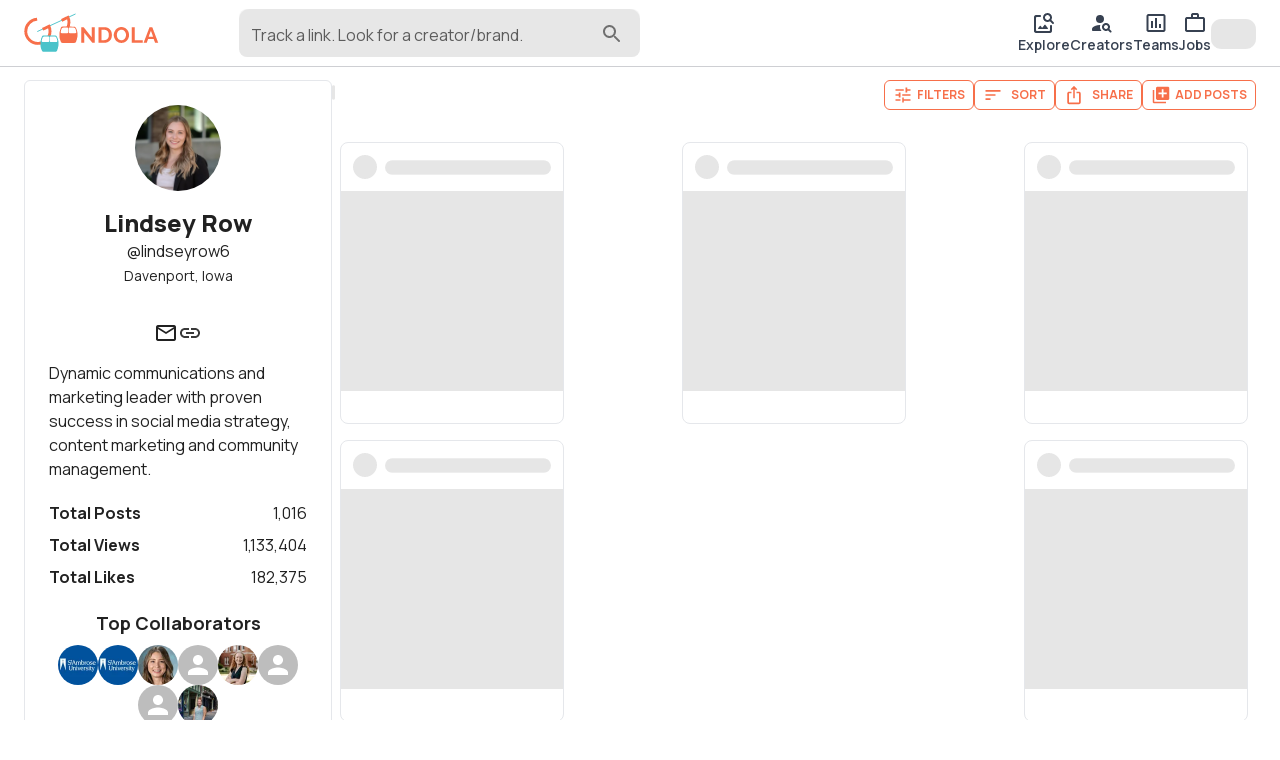

--- FILE ---
content_type: text/html; charset=utf-8
request_url: https://gondola.cc/lindseyrow6
body_size: 22821
content:
<!DOCTYPE html><html lang="en"><head><meta charSet="utf-8"/><meta name="viewport" content="width=device-width"/><title>Lindsey Row | Gondola</title><meta property="og:title" content="Lindsey Row | Gondola"/><meta name="twitter:title" content="Lindsey Row | Gondola"/><meta name="twitter:card" content="summary_large_image"/><meta property="og:description" content="Lindsey Row, (aka @lindseyrow6), is a social media manager based in Davenport, Iowa. With 1k posts, Lindsey has over 1m views and 182k likes. Lindsey has also worked as a video editor, videographer, photographer, graphic designer, and creative director. Lindsey has collaborated with top companies and creatives like St. Ambrose University, St. Ambrose University, Shelby Leabo, Savannah Wilson, and Haley Fox. "/><meta name="twitter:description" content="Lindsey Row, (aka @lindseyrow6), is a social media manager based in Davenport, Iowa. With 1k posts, Lindsey has over 1m views and 182k likes. Lindsey has also worked as a video editor, videographer, photographer, graphic designer, and creative director. Lindsey has collaborated with top companies and creatives like St. Ambrose University, St. Ambrose University, Shelby Leabo, Savannah Wilson, and Haley Fox. "/><meta name="description" content="Lindsey Row, (aka @lindseyrow6), is a social media manager based in Davenport, Iowa. With 1k posts, Lindsey has over 1m views and 182k likes. Lindsey has also worked as a video editor, videographer, photographer, graphic designer, and creative director. Lindsey has collaborated with top companies and creatives like St. Ambrose University, St. Ambrose University, Shelby Leabo, Savannah Wilson, and Haley Fox. "/><meta property="og:image" content="https://img.gondola.cc/creator-cards/lindseyrow6/1721747174040.jpg"/><meta name="twitter:image" content="https://img.gondola.cc/creator-cards/lindseyrow6/1721747174040.jpg"/><meta property="og:url" content="https://gondola.cc/lindseyrow6"/><link rel="canonical" href="https://gondola.cc/lindseyrow6"/><script type="application/ld+json">{"@context":"https://schema.org","@type":"ProfilePage","mainEntity":{"@type":"Person","name":"Lindsey Row","alternateName":"lindseyrow6","url":"https://gondola.com/lindseyrow6","description":"Dynamic communications and marketing leader with proven success in social media strategy, content marketing and community management.","sameAs":["https://www.lindseyrow.work/"],"dateCreated":"2023-05-09T01:17:16.000Z","dateModified":"2025-02-13T17:46:06.000Z","image":"https://img.gondola.cc/tr:w-400,h-400,fo-auto/userAvatars/gondola/lindseyrow6/5b3a39f2de.jpg","interactionStatistic":[{"@type":"InteractionCounter","interactionType":"https://schema.org/LikeAction","userInteractionCount":182375}]},"dateCreated":"2023-05-09T01:17:16.000Z","dateModified":"2025-02-13T17:46:06.000Z","image":"https://img.gondola.cc/tr:w-400,h-400,fo-auto/userAvatars/gondola/lindseyrow6/5b3a39f2de.jpg"}</script><meta name="facebook-domain-verification" content="3c4erowb4nqjxzhk9h5wypyrrw7yo5"/><meta name="apple-itunes-app" content="app-id=1633545646"/><meta name="next-head-count" content="16"/><meta name="theme-color" content="#ffffff"/><link rel="preconnect" href="https://img.gondola.cc" crossorigin="anonymous"/><link rel="preconnect" href="https://cdn.gondola.cc" crossorigin="anonymous"/><link rel="dns-prefetch" href="https://img.gondola.cc"/><link rel="dns-prefetch" href="https://cdn.gondola.cc"/><script>
                window.dataLayer = window.dataLayer || [];
                function gtag(){dataLayer.push(arguments);}

                // Set default consent for EU
                gtag('consent', 'default', {
                  'ad_storage': 'denied',
                  'analytics_storage': 'denied',
                  'region': ['EU'],
                });

                gtag('consent', 'default', {
                  'ad_storage': 'granted',
                  'analytics_storage': 'granted',
                });
              </script><script async="" src="https://www.googletagmanager.com/gtag/js?id=G-LZY9M3SKTN"></script><script>
                    window.dataLayer = window.dataLayer || [];
                    function gtag(){dataLayer.push(arguments);}

                    gtag('js', new Date());
                    gtag('config', 'G-LZY9M3SKTN');
                </script><link rel="manifest" href="/manifest.json"/><script>
              !function(f,b,e,v,n,t,s)
              {if(f.fbq)return;n=f.fbq=function(){n.callMethod?
              n.callMethod.apply(n,arguments):n.queue.push(arguments)};
              if(!f._fbq)f._fbq=n;n.push=n;n.loaded=!0;n.version='2.0';
              n.queue=[];t=b.createElement(e);t.async=!0;
              t.src=v;s=b.getElementsByTagName(e)[0];
              s.parentNode.insertBefore(t,s)}(window, document,'script',
              'https://connect.facebook.net/en_US/fbevents.js');
              fbq('init', '1322828611456796');</script><script src="https://www.google.com/recaptcha/enterprise.js?render=6LcJpgErAAAAAHUUHvUCSG6x_2XGJEETSurzBVmL"></script><noscript><img height="1" width="1" style="display:none" src="https://www.facebook.com/tr?id=1322828611456796&amp;ev=PageView&amp;noscript=1" alt="facebook pixel"/></noscript><link rel="preload" href="https://cdn.gondola.cc/_next/static/media/4c9affa5bc8f420e-s.p.woff2" as="font" type="font/woff2" crossorigin="anonymous" data-next-font="size-adjust"/><link rel="preload" href="https://cdn.gondola.cc/_next/static/css/c3200c698d82c06a.css" as="style"/><link rel="stylesheet" href="https://cdn.gondola.cc/_next/static/css/c3200c698d82c06a.css" data-n-g=""/><noscript data-n-css=""></noscript><script defer="" nomodule="" src="https://cdn.gondola.cc/_next/static/chunks/polyfills-c67a75d1b6f99dc8.js"></script><script src="https://cdn.gondola.cc/_next/static/chunks/webpack-58844b154d2e0561.js" defer=""></script><script src="https://cdn.gondola.cc/_next/static/chunks/framework-06a91fef12f27585.js" defer=""></script><script src="https://cdn.gondola.cc/_next/static/chunks/main-dd99c161a92ee678.js" defer=""></script><script src="https://cdn.gondola.cc/_next/static/chunks/pages/_app-5fe61a69e1843423.js" defer=""></script><script src="https://cdn.gondola.cc/_next/static/chunks/ee759108-1acc91bfc1d101d9.js" defer=""></script><script src="https://cdn.gondola.cc/_next/static/chunks/ea88be26-e6762c39a47ef218.js" defer=""></script><script src="https://cdn.gondola.cc/_next/static/chunks/4386-71018b438a5a8522.js" defer=""></script><script src="https://cdn.gondola.cc/_next/static/chunks/7557-84bca290bb45eb60.js" defer=""></script><script src="https://cdn.gondola.cc/_next/static/chunks/3934-2e101514b75f5bca.js" defer=""></script><script src="https://cdn.gondola.cc/_next/static/chunks/6992-1775a731c73f6007.js" defer=""></script><script src="https://cdn.gondola.cc/_next/static/chunks/5633-fcc905a490b4b49c.js" defer=""></script><script src="https://cdn.gondola.cc/_next/static/chunks/2389-2fec91f87d27a14e.js" defer=""></script><script src="https://cdn.gondola.cc/_next/static/chunks/4172-1cead4a69a2b5a4f.js" defer=""></script><script src="https://cdn.gondola.cc/_next/static/chunks/4865-0dd034be434ffc2b.js" defer=""></script><script src="https://cdn.gondola.cc/_next/static/chunks/3070-617f8fe62813b55b.js" defer=""></script><script src="https://cdn.gondola.cc/_next/static/chunks/1964-eb3c9e2971eea97f.js" defer=""></script><script src="https://cdn.gondola.cc/_next/static/chunks/6725-cd08441f14a382cb.js" defer=""></script><script src="https://cdn.gondola.cc/_next/static/chunks/6761-ae15fc34e7c399e5.js" defer=""></script><script src="https://cdn.gondola.cc/_next/static/chunks/9484-273db948de777fcc.js" defer=""></script><script src="https://cdn.gondola.cc/_next/static/chunks/500-7c7b125da85df2a2.js" defer=""></script><script src="https://cdn.gondola.cc/_next/static/chunks/9736-2f9b16eb9d1c1600.js" defer=""></script><script src="https://cdn.gondola.cc/_next/static/chunks/7083-fd19238abc4b34bd.js" defer=""></script><script src="https://cdn.gondola.cc/_next/static/chunks/3309-b05ec017ab751f82.js" defer=""></script><script src="https://cdn.gondola.cc/_next/static/chunks/3835-d48a7d10cef2285f.js" defer=""></script><script src="https://cdn.gondola.cc/_next/static/chunks/8574-251c88d987883af7.js" defer=""></script><script src="https://cdn.gondola.cc/_next/static/chunks/4710-129be621f921dee0.js" defer=""></script><script src="https://cdn.gondola.cc/_next/static/chunks/2985-9cd40c6753435420.js" defer=""></script><script src="https://cdn.gondola.cc/_next/static/chunks/4144-e4c9d29d0e8bb60d.js" defer=""></script><script src="https://cdn.gondola.cc/_next/static/chunks/394-7054d43ba63c7275.js" defer=""></script><script src="https://cdn.gondola.cc/_next/static/chunks/1578-b6a3174a1931aab2.js" defer=""></script><script src="https://cdn.gondola.cc/_next/static/chunks/6320-5d10692da00cca80.js" defer=""></script><script src="https://cdn.gondola.cc/_next/static/chunks/4709-347549175b2d07e9.js" defer=""></script><script src="https://cdn.gondola.cc/_next/static/chunks/pages/%5Bprofileuser%5D-3eb9a123027da4ac.js" defer=""></script><script src="https://cdn.gondola.cc/_next/static/QigRYUGgndeZ27akArNFp/_buildManifest.js" defer=""></script><script src="https://cdn.gondola.cc/_next/static/QigRYUGgndeZ27akArNFp/_ssgManifest.js" defer=""></script></head><body><div id="__next"><style data-emotion="css-global kn0spo">html{-webkit-font-smoothing:antialiased;-moz-osx-font-smoothing:grayscale;box-sizing:border-box;-webkit-text-size-adjust:100%;}*,*::before,*::after{box-sizing:inherit;}strong,b{font-weight:700;}body{margin:0;color:rgba(0, 0, 0, 0.87);font-family:inherit;font-weight:400;font-size:1rem;line-height:1.5;background-color:#fff;}@media print{body{background-color:#fff;}}body::backdrop{background-color:#fff;}</style><style>
                html {
                  font-family: '__Manrope_9e0771', '__Manrope_Fallback_9e0771';
                }
                .grecaptcha-badge {
                  visibility: hidden !important;
                }</style><div class="w-full relative flex" style="min-height:calc(100vh - 112px)"><div class="fixed w-full border-b border-lightgray px-4 md:px-6 py-2 z-50 bg-white"><div class="grid grid-cols-2 w-full"><div class="col-span-1 flex items-center"><a data-testid="logo" aria-label="gondola" href="/"><div class="max-w-[120px] md:max-w-[180px]"><svg xmlns="http://www.w3.org/2000/svg" viewBox="0 0 1688 500" class="w-full"><g><path fill="#F76F4A" d="M40.26 0h7.81v-49.47h-9.63v32.45L12.63-49.54H5.16V0h9.63v-31.75L40.26 0zm37.39 0c3.73 0 7.09-.59 10.09-1.78s5.57-2.86 7.71-5.02c2.14-2.17 3.78-4.77 4.92-7.82 1.13-3.04 1.7-6.45 1.7-10.22 0-3.39-.51-6.59-1.53-9.59s-2.56-5.62-4.61-7.85c-2.04-2.23-4.59-4-7.64-5.3-3.04-1.31-6.59-1.96-10.64-1.96h-18V0h18zM91.4-18.35c-.65 2-1.59 3.73-2.83 5.2-1.23 1.46-2.76 2.61-4.6 3.45-1.84.84-3.94 1.26-6.32 1.26h-8.37v-32.65h8.37c2.33 0 4.41.39 6.25 1.18 1.84.79 3.38 1.91 4.64 3.35 1.25 1.44 2.21 3.16 2.86 5.16.65 2 .98 4.19.98 6.56 0 2.33-.33 4.49-.98 6.49zm50.3 16.64c2.98-1.37 5.54-3.21 7.68-5.51 2.14-2.3 3.81-4.95 5.02-7.96 1.21-3 1.82-6.15 1.82-9.45 0-3.12-.59-6.18-1.75-9.21a26.494 26.494 0 00-4.88-8.09c-2.09-2.37-4.62-4.29-7.57-5.76-2.96-1.46-6.22-2.2-9.8-2.2-3.49 0-6.73.69-9.7 2.06-2.98 1.37-5.55 3.22-7.71 5.55-2.17 2.33-3.86 5-5.1 8.02a24.978 24.978 0 00-1.84 9.49c0 3.16.58 6.26 1.74 9.28 1.16 3.02 2.8 5.71 4.92 8.06 2.11 2.35 4.65 4.23 7.6 5.65 2.96 1.42 6.25 2.13 9.88 2.13 3.48 0 6.72-.69 9.69-2.06zM118.58-30.8c.62-1.98 1.54-3.75 2.75-5.31 1.21-1.55 2.72-2.81 4.54-3.76 1.81-.96 3.88-1.43 6.21-1.43 2.23 0 4.24.45 6.03 1.36 1.79.9 3.3 2.12 4.54 3.66 1.23 1.53 2.18 3.3 2.86 5.3.67 2 1.01 4.07 1.01 6.21 0 2.05-.32 4.06-.94 6.04-.63 1.97-1.56 3.75-2.79 5.33a14.16 14.16 0 01-4.54 3.81c-1.79.95-3.85 1.43-6.17 1.43-2.28 0-4.32-.47-6.11-1.4-1.79-.93-3.3-2.16-4.53-3.7-1.24-1.53-2.18-3.3-2.83-5.3-.65-2-.98-4.07-.98-6.21 0-2.04.32-4.06.95-6.03zM199.75 0v-8.44H174.5v-41.1h-9.63V0h34.88zm2.31 0h9.9l4.54-12.35h17.3L238.41 0h9.9l-18.83-49.54h-8.52L202.06 0zm16.04-19.12l7.12-19.46 6.84 19.46H218.1z" display="block" font-family="Manrope" font-size="69.771" font-weight="700" transform="matrix(3.96 0 0 3.96 695.176 372.793)"></path><path fill="none" stroke="#4AC3CA" stroke-miterlimit="10" stroke-width="2.966" d="M-60.391 27.756L60.391-27.756" display="block" transform="matrix(3.96 0 0 3.96 405.233 122.088)"></path><path fill="none" stroke="#F76F4A" stroke-miterlimit="10" stroke-width="9.167" d="M-2.429-38.241c-20.043 1.275-35.85 18.118-35.85 38.202 0 20.999 17.28 38.28 38.279 38.28 20.999 0 38.279-17.281 38.279-38.28a38.28 38.28 0 00-3.41-15.792l-19.77 9.545" display="block" transform="matrix(3.96 0 0 3.96 173.53 228.96)"></path><path fill="none" stroke="#F76F4A" stroke-miterlimit="10" stroke-width="9.167" d="M30.687 22.731c4.762-6.382 7.592-14.271 7.592-22.77a38.28 38.28 0 00-3.41-15.792l-19.77 9.545" display="block" transform="matrix(3.96 0 0 3.96 410.993 117.429)"></path><g display="block"><path fill="#4AC3CA" d="M22.403-23.39c-.885-1.356-2.444-2.163-4.095-2.177l-14.013-.07h-.267l-3.736-.021-1.181-.014h-.14l-4.397-.029-13.654-.077c-2.002-.007-3.835 1.159-4.587 2.957-2.494 5.956-3.899 11.492-4.545 16.535a53.728 53.728 0 00-.442 5.914c0 .056-.014.105 0 .161-.014.077-.014.162-.014.239-.007 1.04.014 2.044.056 3.02.021.562.056 1.117.098 1.658 0 .056 0 .113.007.162 0 .07 0 .14.014.196.745 8.66 3.491 14.94 5.261 18.199.85 1.552 2.529 2.515 4.348 2.515h38.049c2.023 0 3.841-1.18 4.572-2.999 10.037-25.068 2.227-40.732-1.334-46.169z" transform="matrix(1.00002 0 0 1.00002 -114.008 -304.762) matrix(3.96 0 0 3.96 432.315 687.536)"></path><path fill="#FFF" d="M11.809 5.696c0 1.714-1.145 3.091-2.571 3.091H-9.228c-1.25 0-2.248-1.046-2.508-2.402a3.561 3.561 0 01-.014-1.363c.464-2.508 1.208-5.879 2.241-8.871 1.011-2.894 3.371-4.776 5.991-4.797l9.279-.106 3.456-.035c.414 0 .822.119 1.166.323.035.028.084.049.119.084.407.267.737.66.962 1.138.218.464.345.984.345 1.553V5.696z" transform="matrix(1.00002 0 0 1.00002 -114.008 -304.762) matrix(3.96 0 0 3.96 381.978 632.657)"></path><path fill="#FFF" d="M9.246 8.787h-18.48c-1.412 0-2.578-1.377-2.578-3.091V-5.689c0-.906.33-1.707.829-2.276.091-.091.183-.183.274-.267.225-.183.478-.338.759-.429.028-.014.056-.021.077-.028a.588.588 0 00.084-.028c.105-.021.218-.049.337-.056.077-.014.162-.014.253-.014l12.728.141c2.613.021 4.973 1.903 5.991 4.797 1.047 2.992 1.778 6.363 2.227 8.871.365 1.932-.857 3.765-2.501 3.765z" transform="matrix(1.00002 0 0 1.00002 -114.008 -304.762) matrix(3.96 0 0 3.96 483.497 632.657)"></path></g><g display="block"><path fill="#F76F4A" d="M22.403-23.39c-.885-1.356-2.444-2.163-4.095-2.177l-14.013-.07h-.267l-3.736-.021-1.181-.014h-.14l-4.397-.029-13.654-.077c-2.002-.007-3.835 1.159-4.587 2.957-2.494 5.956-3.899 11.492-4.545 16.535a53.728 53.728 0 00-.442 5.914c0 .056-.014.105 0 .161-.014.077-.014.162-.014.239-.007 1.04.014 2.044.056 3.02.021.562.056 1.117.098 1.658 0 .056 0 .113.007.162 0 .07 0 .14.014.196.745 8.66 3.491 14.94 5.261 18.199.85 1.552 2.529 2.515 4.348 2.515h38.049c2.023 0 3.841-1.18 4.572-2.999 10.037-25.068 2.227-40.732-1.334-46.169z" transform="matrix(1.00002 0 0 1.00002 -116.012 -308.01) matrix(3.96 0 0 3.96 671.778 579.746)"></path><path fill="#FFF" d="M11.809 5.696c0 1.714-1.145 3.091-2.571 3.091H-9.228c-1.25 0-2.248-1.046-2.508-2.402a3.561 3.561 0 01-.014-1.363c.464-2.508 1.208-5.879 2.241-8.871 1.011-2.894 3.371-4.776 5.991-4.797l9.279-.106 3.456-.035c.414 0 .822.119 1.166.323.035.028.084.049.119.084.407.267.737.66.962 1.138.218.464.345.984.345 1.553V5.696z" transform="matrix(1.00002 0 0 1.00002 -116.012 -308.01) matrix(3.96 0 0 3.96 621.441 524.868)"></path><path fill="#FFF" d="M9.246 8.787h-18.48c-1.412 0-2.578-1.377-2.578-3.091V-5.689c0-.906.33-1.707.829-2.276.091-.091.183-.183.274-.267.225-.183.478-.338.759-.429.028-.014.056-.021.077-.028a.588.588 0 00.084-.028c.105-.021.218-.049.337-.056.077-.014.162-.014.253-.014l12.728.141c2.613.021 4.973 1.903 5.991 4.797 1.047 2.992 1.778 6.363 2.227 8.871.365 1.932-.857 3.765-2.501 3.765z" transform="matrix(1.00002 0 0 1.00002 -116.012 -308.01) matrix(3.96 0 0 3.96 722.96 524.868)"></path></g></g></svg></div></a><div class="lg:hidden"><button type="button" class="hover:bg-hintgray rounded-full p-2"><style data-emotion="css vubbuv">.css-vubbuv{-webkit-user-select:none;-moz-user-select:none;-ms-user-select:none;user-select:none;width:1em;height:1em;display:inline-block;fill:currentColor;-webkit-flex-shrink:0;-ms-flex-negative:0;flex-shrink:0;-webkit-transition:fill 200ms cubic-bezier(0.4, 0, 0.2, 1) 0ms;transition:fill 200ms cubic-bezier(0.4, 0, 0.2, 1) 0ms;font-size:1.5rem;}</style><svg class="MuiSvgIcon-root MuiSvgIcon-fontSizeMedium css-vubbuv" focusable="false" aria-hidden="true" viewBox="0 0 24 24" data-testid="SearchIcon"><path d="M15.5 14h-.79l-.28-.27C15.41 12.59 16 11.11 16 9.5 16 5.91 13.09 3 9.5 3S3 5.91 3 9.5 5.91 16 9.5 16c1.61 0 3.09-.59 4.23-1.57l.27.28v.79l5 4.99L20.49 19zm-6 0C7.01 14 5 11.99 5 9.5S7.01 5 9.5 5 14 7.01 14 9.5 11.99 14 9.5 14"></path></svg></button></div><div class="hidden lg:block pl-20 w-full"><div class="w-full max-w-lg"><div class="relative"><style data-emotion="css 9i3kzy">.css-9i3kzy.Mui-focused .MuiAutocomplete-clearIndicator{visibility:visible;}@media (pointer: fine){.css-9i3kzy:hover .MuiAutocomplete-clearIndicator{visibility:visible;}}.css-9i3kzy .MuiAutocomplete-tag{margin:2px;max-width:calc(100% - 4px);}.css-9i3kzy .MuiAutocomplete-inputRoot{-webkit-box-flex-wrap:wrap;-webkit-flex-wrap:wrap;-ms-flex-wrap:wrap;flex-wrap:wrap;}.MuiAutocomplete-hasPopupIcon.css-9i3kzy .MuiAutocomplete-inputRoot,.MuiAutocomplete-hasClearIcon.css-9i3kzy .MuiAutocomplete-inputRoot{padding-right:30px;}.MuiAutocomplete-hasPopupIcon.MuiAutocomplete-hasClearIcon.css-9i3kzy .MuiAutocomplete-inputRoot{padding-right:56px;}.css-9i3kzy .MuiAutocomplete-inputRoot .MuiAutocomplete-input{width:0;min-width:30px;}.css-9i3kzy .MuiInput-root{padding-bottom:1px;}.css-9i3kzy .MuiInput-root .MuiInput-input{padding:4px 4px 4px 0px;}.css-9i3kzy .MuiInput-root.MuiInputBase-sizeSmall .MuiInput-input{padding:2px 4px 3px 0;}.css-9i3kzy .MuiOutlinedInput-root{padding:9px;}.MuiAutocomplete-hasPopupIcon.css-9i3kzy .MuiOutlinedInput-root,.MuiAutocomplete-hasClearIcon.css-9i3kzy .MuiOutlinedInput-root{padding-right:39px;}.MuiAutocomplete-hasPopupIcon.MuiAutocomplete-hasClearIcon.css-9i3kzy .MuiOutlinedInput-root{padding-right:65px;}.css-9i3kzy .MuiOutlinedInput-root .MuiAutocomplete-input{padding:7.5px 4px 7.5px 6px;}.css-9i3kzy .MuiOutlinedInput-root .MuiAutocomplete-endAdornment{right:9px;}.css-9i3kzy .MuiOutlinedInput-root.MuiInputBase-sizeSmall{padding:6px;}.css-9i3kzy .MuiOutlinedInput-root.MuiInputBase-sizeSmall .MuiAutocomplete-input{padding:2.5px 4px 2.5px 6px;}.css-9i3kzy .MuiFilledInput-root{padding-top:19px;padding-left:8px;}.MuiAutocomplete-hasPopupIcon.css-9i3kzy .MuiFilledInput-root,.MuiAutocomplete-hasClearIcon.css-9i3kzy .MuiFilledInput-root{padding-right:39px;}.MuiAutocomplete-hasPopupIcon.MuiAutocomplete-hasClearIcon.css-9i3kzy .MuiFilledInput-root{padding-right:65px;}.css-9i3kzy .MuiFilledInput-root .MuiFilledInput-input{padding:7px 4px;}.css-9i3kzy .MuiFilledInput-root .MuiAutocomplete-endAdornment{right:9px;}.css-9i3kzy .MuiFilledInput-root.MuiInputBase-sizeSmall{padding-bottom:1px;}.css-9i3kzy .MuiFilledInput-root.MuiInputBase-sizeSmall .MuiFilledInput-input{padding:2.5px 4px;}.css-9i3kzy .MuiInputBase-hiddenLabel{padding-top:8px;}.css-9i3kzy .MuiAutocomplete-input{-webkit-box-flex:1;-webkit-flex-grow:1;-ms-flex-positive:1;flex-grow:1;text-overflow:ellipsis;opacity:1;}</style><div class="MuiAutocomplete-root MuiAutocomplete-hasPopupIcon mx-auto css-9i3kzy"><style data-emotion="css feqhe6">.css-feqhe6{display:-webkit-inline-box;display:-webkit-inline-flex;display:-ms-inline-flexbox;display:inline-flex;-webkit-flex-direction:column;-ms-flex-direction:column;flex-direction:column;position:relative;min-width:0;padding:0;margin:0;border:0;vertical-align:top;width:100%;}</style><div class="MuiFormControl-root MuiFormControl-fullWidth MuiTextField-root bg-hintgray rounded-lg css-feqhe6" data-testid="search-input"><style data-emotion="css 1vjbdxu">.css-1vjbdxu{display:block;transform-origin:top left;white-space:nowrap;overflow:hidden;text-overflow:ellipsis;max-width:calc(100% - 24px);position:absolute;left:0;top:0;-webkit-transform:translate(12px, 13px) scale(1);-moz-transform:translate(12px, 13px) scale(1);-ms-transform:translate(12px, 13px) scale(1);transform:translate(12px, 13px) scale(1);-webkit-transition:color 200ms cubic-bezier(0.0, 0, 0.2, 1) 0ms,-webkit-transform 200ms cubic-bezier(0.0, 0, 0.2, 1) 0ms,max-width 200ms cubic-bezier(0.0, 0, 0.2, 1) 0ms;transition:color 200ms cubic-bezier(0.0, 0, 0.2, 1) 0ms,transform 200ms cubic-bezier(0.0, 0, 0.2, 1) 0ms,max-width 200ms cubic-bezier(0.0, 0, 0.2, 1) 0ms;z-index:1;pointer-events:none;max-width:calc(100% - 48px);padding-top:2px;}</style><style data-emotion="css 1mcr41a">.css-1mcr41a{color:rgba(0, 0, 0, 0.6);font-family:inherit;font-weight:400;font-size:1rem;line-height:1.4375em;padding:0;position:relative;display:block;transform-origin:top left;white-space:nowrap;overflow:hidden;text-overflow:ellipsis;max-width:calc(100% - 24px);position:absolute;left:0;top:0;-webkit-transform:translate(12px, 13px) scale(1);-moz-transform:translate(12px, 13px) scale(1);-ms-transform:translate(12px, 13px) scale(1);transform:translate(12px, 13px) scale(1);-webkit-transition:color 200ms cubic-bezier(0.0, 0, 0.2, 1) 0ms,-webkit-transform 200ms cubic-bezier(0.0, 0, 0.2, 1) 0ms,max-width 200ms cubic-bezier(0.0, 0, 0.2, 1) 0ms;transition:color 200ms cubic-bezier(0.0, 0, 0.2, 1) 0ms,transform 200ms cubic-bezier(0.0, 0, 0.2, 1) 0ms,max-width 200ms cubic-bezier(0.0, 0, 0.2, 1) 0ms;z-index:1;pointer-events:none;max-width:calc(100% - 48px);padding-top:2px;}.css-1mcr41a.Mui-focused{color:#F76F4A;}.css-1mcr41a.Mui-disabled{color:rgba(0, 0, 0, 0.38);}.css-1mcr41a.Mui-error{color:#d32f2f;}</style><label class="MuiInputLabel-root MuiInputLabel-formControl MuiInputLabel-animated MuiInputLabel-sizeSmall MuiInputLabel-filled MuiFormLabel-root MuiFormLabel-colorPrimary css-1mcr41a" data-shrink="false" for=":R3j6b6:" id=":R3j6b6:-label">Track a link. Look for a creator/brand.</label><style data-emotion="css-global 1prfaxn">@-webkit-keyframes mui-auto-fill{from{display:block;}}@keyframes mui-auto-fill{from{display:block;}}@-webkit-keyframes mui-auto-fill-cancel{from{display:block;}}@keyframes mui-auto-fill-cancel{from{display:block;}}</style><style data-emotion="css uehqxj">.css-uehqxj{font-family:inherit;font-weight:400;font-size:1rem;line-height:1.4375em;color:rgba(0, 0, 0, 0.87);box-sizing:border-box;position:relative;cursor:text;display:-webkit-inline-box;display:-webkit-inline-flex;display:-ms-inline-flexbox;display:inline-flex;-webkit-align-items:center;-webkit-box-align:center;-ms-flex-align:center;align-items:center;width:100%;position:relative;background-color:rgba(0, 0, 0, 0.06);border-top-left-radius:10px;border-top-right-radius:10px;-webkit-transition:background-color 200ms cubic-bezier(0.0, 0, 0.2, 1) 0ms;transition:background-color 200ms cubic-bezier(0.0, 0, 0.2, 1) 0ms;padding-right:12px;}.css-uehqxj.Mui-disabled{color:rgba(0, 0, 0, 0.38);cursor:default;}.css-uehqxj:hover{background-color:rgba(0, 0, 0, 0.09);}@media (hover: none){.css-uehqxj:hover{background-color:rgba(0, 0, 0, 0.06);}}.css-uehqxj.Mui-focused{background-color:rgba(0, 0, 0, 0.06);}.css-uehqxj.Mui-disabled{background-color:rgba(0, 0, 0, 0.12);}</style><div class="MuiFilledInput-root MuiInputBase-root MuiInputBase-colorPrimary MuiInputBase-fullWidth MuiInputBase-formControl MuiInputBase-sizeSmall MuiInputBase-adornedEnd rounded-lg css-uehqxj"><style data-emotion="css 9psbyt">.css-9psbyt{font:inherit;letter-spacing:inherit;color:currentColor;padding:4px 0 5px;border:0;box-sizing:content-box;background:none;height:1.4375em;margin:0;-webkit-tap-highlight-color:transparent;display:block;min-width:0;width:100%;-webkit-animation-name:mui-auto-fill-cancel;animation-name:mui-auto-fill-cancel;-webkit-animation-duration:10ms;animation-duration:10ms;padding-top:1px;padding-top:21px;padding-right:0;padding-bottom:4px;padding-left:12px;}.css-9psbyt::-webkit-input-placeholder{color:currentColor;opacity:0.42;-webkit-transition:opacity 200ms cubic-bezier(0.4, 0, 0.2, 1) 0ms;transition:opacity 200ms cubic-bezier(0.4, 0, 0.2, 1) 0ms;}.css-9psbyt::-moz-placeholder{color:currentColor;opacity:0.42;-webkit-transition:opacity 200ms cubic-bezier(0.4, 0, 0.2, 1) 0ms;transition:opacity 200ms cubic-bezier(0.4, 0, 0.2, 1) 0ms;}.css-9psbyt:-ms-input-placeholder{color:currentColor;opacity:0.42;-webkit-transition:opacity 200ms cubic-bezier(0.4, 0, 0.2, 1) 0ms;transition:opacity 200ms cubic-bezier(0.4, 0, 0.2, 1) 0ms;}.css-9psbyt::-ms-input-placeholder{color:currentColor;opacity:0.42;-webkit-transition:opacity 200ms cubic-bezier(0.4, 0, 0.2, 1) 0ms;transition:opacity 200ms cubic-bezier(0.4, 0, 0.2, 1) 0ms;}.css-9psbyt:focus{outline:0;}.css-9psbyt:invalid{box-shadow:none;}.css-9psbyt::-webkit-search-decoration{-webkit-appearance:none;}label[data-shrink=false]+.MuiInputBase-formControl .css-9psbyt::-webkit-input-placeholder{opacity:0!important;}label[data-shrink=false]+.MuiInputBase-formControl .css-9psbyt::-moz-placeholder{opacity:0!important;}label[data-shrink=false]+.MuiInputBase-formControl .css-9psbyt:-ms-input-placeholder{opacity:0!important;}label[data-shrink=false]+.MuiInputBase-formControl .css-9psbyt::-ms-input-placeholder{opacity:0!important;}label[data-shrink=false]+.MuiInputBase-formControl .css-9psbyt:focus::-webkit-input-placeholder{opacity:0.42;}label[data-shrink=false]+.MuiInputBase-formControl .css-9psbyt:focus::-moz-placeholder{opacity:0.42;}label[data-shrink=false]+.MuiInputBase-formControl .css-9psbyt:focus:-ms-input-placeholder{opacity:0.42;}label[data-shrink=false]+.MuiInputBase-formControl .css-9psbyt:focus::-ms-input-placeholder{opacity:0.42;}.css-9psbyt.Mui-disabled{opacity:1;-webkit-text-fill-color:rgba(0, 0, 0, 0.38);}.css-9psbyt:-webkit-autofill{-webkit-animation-duration:5000s;animation-duration:5000s;-webkit-animation-name:mui-auto-fill;animation-name:mui-auto-fill;}.css-9psbyt:-webkit-autofill{border-top-left-radius:inherit;border-top-right-radius:inherit;}</style><input aria-invalid="false" autoComplete="off" id=":R3j6b6:" type="text" class="MuiFilledInput-input MuiInputBase-input MuiInputBase-inputSizeSmall MuiInputBase-inputAdornedEnd MuiAutocomplete-input MuiAutocomplete-inputFocused css-9psbyt" aria-autocomplete="list" aria-expanded="false" autoCapitalize="none" spellcheck="false" role="combobox" value=""/><div class="absolute text-mediumgray right-4 top-3"><style data-emotion="css vubbuv">.css-vubbuv{-webkit-user-select:none;-moz-user-select:none;-ms-user-select:none;user-select:none;width:1em;height:1em;display:inline-block;fill:currentColor;-webkit-flex-shrink:0;-ms-flex-negative:0;flex-shrink:0;-webkit-transition:fill 200ms cubic-bezier(0.4, 0, 0.2, 1) 0ms;transition:fill 200ms cubic-bezier(0.4, 0, 0.2, 1) 0ms;font-size:1.5rem;}</style><svg class="MuiSvgIcon-root MuiSvgIcon-fontSizeMedium css-vubbuv" focusable="false" aria-hidden="true" viewBox="0 0 24 24" data-testid="search-icon"><path d="M15.5 14h-.79l-.28-.27c1.2-1.4 1.82-3.31 1.48-5.34-.47-2.78-2.79-5-5.59-5.34-4.23-.52-7.79 3.04-7.27 7.27.34 2.8 2.56 5.12 5.34 5.59 2.03.34 3.94-.28 5.34-1.48l.27.28v.79l4.25 4.25c.41.41 1.08.41 1.49 0 .41-.41.41-1.08 0-1.49zm-6 0C7.01 14 5 11.99 5 9.5S7.01 5 9.5 5 14 7.01 14 9.5 11.99 14 9.5 14"></path></svg></div></div></div></div></div></div></div></div><div class="col-span-1 flex md:hidden justify-end items-center"><div class="flex items-center gap-1"><a class="flex flex-col justify-between text-gray-700 font-semibold whitespace-nowrap hover:bg-lightgray hover:bg-opacity-10 mr-2" href="/explore"><style data-emotion="css vubbuv">.css-vubbuv{-webkit-user-select:none;-moz-user-select:none;-ms-user-select:none;user-select:none;width:1em;height:1em;display:inline-block;fill:currentColor;-webkit-flex-shrink:0;-ms-flex-negative:0;flex-shrink:0;-webkit-transition:fill 200ms cubic-bezier(0.4, 0, 0.2, 1) 0ms;transition:fill 200ms cubic-bezier(0.4, 0, 0.2, 1) 0ms;font-size:1.5rem;}</style><svg class="MuiSvgIcon-root MuiSvgIcon-fontSizeMedium css-vubbuv" focusable="false" aria-hidden="true" viewBox="0 0 24 24" data-testid="ImageSearchRoundedIcon"><path d="M18 15v4c0 .55-.45 1-1 1H5c-.55 0-1-.45-1-1V7c0-.55.45-1 1-1h3.02c.55 0 1-.45 1-1s-.45-1-1-1H4c-1.1 0-2 .9-2 2v14c0 1.1.9 2 2 2h14c1.1 0 2-.9 2-2v-5c0-.55-.45-1-1-1s-1 .45-1 1m-2.5 3H6.52c-.42 0-.65-.48-.39-.81l1.74-2.23c.2-.25.58-.26.78-.01l1.56 1.88 2.35-3.02c.2-.26.6-.26.79.01l2.55 3.39c.25.32.01.79-.4.79m3.8-9.11c.48-.77.75-1.67.69-2.66-.13-2.15-1.84-3.97-3.97-4.2C13.3 1.73 11 3.84 11 6.5c0 2.49 2.01 4.5 4.49 4.5.88 0 1.7-.26 2.39-.7l2.41 2.41c.39.39 1.03.39 1.42 0 .39-.39.39-1.03 0-1.42zM15.5 9C14.12 9 13 7.88 13 6.5S14.12 4 15.5 4 18 5.12 18 6.5 16.88 9 15.5 9"></path></svg></a><a class="flex flex-col justify-between text-gray-700 font-semibold whitespace-nowrap hover:bg-lightgray hover:bg-opacity-10 mr-2" href="/creators"><style data-emotion="css vubbuv">.css-vubbuv{-webkit-user-select:none;-moz-user-select:none;-ms-user-select:none;user-select:none;width:1em;height:1em;display:inline-block;fill:currentColor;-webkit-flex-shrink:0;-ms-flex-negative:0;flex-shrink:0;-webkit-transition:fill 200ms cubic-bezier(0.4, 0, 0.2, 1) 0ms;transition:fill 200ms cubic-bezier(0.4, 0, 0.2, 1) 0ms;font-size:1.5rem;}</style><svg class="MuiSvgIcon-root MuiSvgIcon-fontSizeMedium css-vubbuv" focusable="false" aria-hidden="true" viewBox="0 0 24 24" data-testid="PersonSearchRoundedIcon"><circle cx="10" cy="8" r="4"></circle><path d="M10.35 14.01C7.62 13.91 2 15.27 2 18v1c0 .55.45 1 1 1h8.54c-2.47-2.76-1.23-5.89-1.19-5.99m9.08 4.01c.47-.8.7-1.77.48-2.82-.34-1.64-1.72-2.95-3.38-3.16-2.63-.34-4.85 1.87-4.5 4.5.22 1.66 1.52 3.04 3.16 3.38 1.05.22 2.02-.01 2.82-.48l1.86 1.86c.39.39 1.02.39 1.41 0 .39-.39.39-1.02 0-1.41zM16 18c-1.1 0-2-.9-2-2s.9-2 2-2 2 .9 2 2-.9 2-2 2"></path></svg></a><a class="flex flex-col justify-between text-gray-700 font-semibold whitespace-nowrap hover:bg-lightgray hover:bg-opacity-10 mr-2" href="/jobs"><style data-emotion="css vubbuv">.css-vubbuv{-webkit-user-select:none;-moz-user-select:none;-ms-user-select:none;user-select:none;width:1em;height:1em;display:inline-block;fill:currentColor;-webkit-flex-shrink:0;-ms-flex-negative:0;flex-shrink:0;-webkit-transition:fill 200ms cubic-bezier(0.4, 0, 0.2, 1) 0ms;transition:fill 200ms cubic-bezier(0.4, 0, 0.2, 1) 0ms;font-size:1.5rem;}</style><svg class="MuiSvgIcon-root MuiSvgIcon-fontSizeMedium css-vubbuv" focusable="false" aria-hidden="true" viewBox="0 0 24 24" data-testid="WorkOutlineIcon"><path fill-rule="evenodd" d="M14 6V4h-4v2zM4 8v11h16V8zm16-2c1.11 0 2 .89 2 2v11c0 1.11-.89 2-2 2H4c-1.11 0-2-.89-2-2l.01-11c0-1.11.88-2 1.99-2h4V4c0-1.11.89-2 2-2h4c1.11 0 2 .89 2 2v2z"></path></svg></a><style data-emotion="css 1spdb8w animation-c7515d">.css-1spdb8w{display:block;background-color:rgba(0, 0, 0, 0.11);height:auto;margin-top:0;margin-bottom:0;transform-origin:0 55%;-webkit-transform:scale(1, 0.60);-moz-transform:scale(1, 0.60);-ms-transform:scale(1, 0.60);transform:scale(1, 0.60);border-radius:10px/16.7px;-webkit-animation:animation-c7515d 1.5s ease-in-out 0.5s infinite;animation:animation-c7515d 1.5s ease-in-out 0.5s infinite;}.css-1spdb8w:empty:before{content:"\00a0";}@-webkit-keyframes animation-c7515d{0%{opacity:1;}50%{opacity:0.4;}100%{opacity:1;}}@keyframes animation-c7515d{0%{opacity:1;}50%{opacity:0.4;}100%{opacity:1;}}</style><span class="MuiSkeleton-root MuiSkeleton-text MuiSkeleton-pulse css-1spdb8w" style="width:45px;height:40px"></span></div></div><div class="col-span-1 hidden md:flex justify-end"><div class="flex items-center gap-4"><a class="flex flex-col justify-between text-gray-700 font-semibold whitespace-nowrap hover:bg-lightgray hover:bg-opacity-10" data-testid="explore-link" href="/explore"><style data-emotion="css vubbuv">.css-vubbuv{-webkit-user-select:none;-moz-user-select:none;-ms-user-select:none;user-select:none;width:1em;height:1em;display:inline-block;fill:currentColor;-webkit-flex-shrink:0;-ms-flex-negative:0;flex-shrink:0;-webkit-transition:fill 200ms cubic-bezier(0.4, 0, 0.2, 1) 0ms;transition:fill 200ms cubic-bezier(0.4, 0, 0.2, 1) 0ms;font-size:1.5rem;}</style><svg class="MuiSvgIcon-root MuiSvgIcon-fontSizeMedium mx-auto css-vubbuv" focusable="false" aria-hidden="true" viewBox="0 0 24 24" data-testid="ImageSearchRoundedIcon"><path d="M18 15v4c0 .55-.45 1-1 1H5c-.55 0-1-.45-1-1V7c0-.55.45-1 1-1h3.02c.55 0 1-.45 1-1s-.45-1-1-1H4c-1.1 0-2 .9-2 2v14c0 1.1.9 2 2 2h14c1.1 0 2-.9 2-2v-5c0-.55-.45-1-1-1s-1 .45-1 1m-2.5 3H6.52c-.42 0-.65-.48-.39-.81l1.74-2.23c.2-.25.58-.26.78-.01l1.56 1.88 2.35-3.02c.2-.26.6-.26.79.01l2.55 3.39c.25.32.01.79-.4.79m3.8-9.11c.48-.77.75-1.67.69-2.66-.13-2.15-1.84-3.97-3.97-4.2C13.3 1.73 11 3.84 11 6.5c0 2.49 2.01 4.5 4.49 4.5.88 0 1.7-.26 2.39-.7l2.41 2.41c.39.39 1.03.39 1.42 0 .39-.39.39-1.03 0-1.42zM15.5 9C14.12 9 13 7.88 13 6.5S14.12 4 15.5 4 18 5.12 18 6.5 16.88 9 15.5 9"></path></svg><div class="text-sm">Explore</div></a><a class="flex flex-col justify-between text-gray-700 font-semibold whitespace-nowrap hover:bg-lightgray hover:bg-opacity-10" data-testid="creators-link" href="/creators"><style data-emotion="css vubbuv">.css-vubbuv{-webkit-user-select:none;-moz-user-select:none;-ms-user-select:none;user-select:none;width:1em;height:1em;display:inline-block;fill:currentColor;-webkit-flex-shrink:0;-ms-flex-negative:0;flex-shrink:0;-webkit-transition:fill 200ms cubic-bezier(0.4, 0, 0.2, 1) 0ms;transition:fill 200ms cubic-bezier(0.4, 0, 0.2, 1) 0ms;font-size:1.5rem;}</style><svg class="MuiSvgIcon-root MuiSvgIcon-fontSizeMedium mx-auto css-vubbuv" focusable="false" aria-hidden="true" viewBox="0 0 24 24" data-testid="PersonSearchRoundedIcon"><circle cx="10" cy="8" r="4"></circle><path d="M10.35 14.01C7.62 13.91 2 15.27 2 18v1c0 .55.45 1 1 1h8.54c-2.47-2.76-1.23-5.89-1.19-5.99m9.08 4.01c.47-.8.7-1.77.48-2.82-.34-1.64-1.72-2.95-3.38-3.16-2.63-.34-4.85 1.87-4.5 4.5.22 1.66 1.52 3.04 3.16 3.38 1.05.22 2.02-.01 2.82-.48l1.86 1.86c.39.39 1.02.39 1.41 0 .39-.39.39-1.02 0-1.41zM16 18c-1.1 0-2-.9-2-2s.9-2 2-2 2 .9 2 2-.9 2-2 2"></path></svg><div class="text-sm">Creators</div></a><a class="flex flex-col justify-between text-gray-700 font-semibold whitespace-nowrap hover:bg-lightgray hover:bg-opacity-10" data-testid="teams-link" href="/teams"><style data-emotion="css vubbuv">.css-vubbuv{-webkit-user-select:none;-moz-user-select:none;-ms-user-select:none;user-select:none;width:1em;height:1em;display:inline-block;fill:currentColor;-webkit-flex-shrink:0;-ms-flex-negative:0;flex-shrink:0;-webkit-transition:fill 200ms cubic-bezier(0.4, 0, 0.2, 1) 0ms;transition:fill 200ms cubic-bezier(0.4, 0, 0.2, 1) 0ms;font-size:1.5rem;}</style><svg class="MuiSvgIcon-root MuiSvgIcon-fontSizeMedium mx-auto css-vubbuv" focusable="false" aria-hidden="true" viewBox="0 0 24 24" data-testid="InsertChartOutlinedIcon"><path d="M9 17H7v-7h2zm4 0h-2V7h2zm4 0h-2v-4h2zm2.5 2.1h-15V5h15zm0-16.1h-15c-1.1 0-2 .9-2 2v14c0 1.1.9 2 2 2h15c1.1 0 2-.9 2-2V5c0-1.1-.9-2-2-2"></path></svg><div class="text-sm">Teams</div></a><a class="flex flex-col justify-between text-gray-700 font-semibold whitespace-nowrap hover:bg-lightgray hover:bg-opacity-10" href="/jobs"><style data-emotion="css vubbuv">.css-vubbuv{-webkit-user-select:none;-moz-user-select:none;-ms-user-select:none;user-select:none;width:1em;height:1em;display:inline-block;fill:currentColor;-webkit-flex-shrink:0;-ms-flex-negative:0;flex-shrink:0;-webkit-transition:fill 200ms cubic-bezier(0.4, 0, 0.2, 1) 0ms;transition:fill 200ms cubic-bezier(0.4, 0, 0.2, 1) 0ms;font-size:1.5rem;}</style><svg class="MuiSvgIcon-root MuiSvgIcon-fontSizeMedium mx-auto css-vubbuv" focusable="false" aria-hidden="true" viewBox="0 0 24 24" data-testid="WorkOutlineIcon"><path fill-rule="evenodd" d="M14 6V4h-4v2zM4 8v11h16V8zm16-2c1.11 0 2 .89 2 2v11c0 1.11-.89 2-2 2H4c-1.11 0-2-.89-2-2l.01-11c0-1.11.88-2 1.99-2h4V4c0-1.11.89-2 2-2h4c1.11 0 2 .89 2 2v2z"></path></svg><div class="text-sm">Jobs</div></a><style data-emotion="css 1spdb8w animation-c7515d">.css-1spdb8w{display:block;background-color:rgba(0, 0, 0, 0.11);height:auto;margin-top:0;margin-bottom:0;transform-origin:0 55%;-webkit-transform:scale(1, 0.60);-moz-transform:scale(1, 0.60);-ms-transform:scale(1, 0.60);transform:scale(1, 0.60);border-radius:10px/16.7px;-webkit-animation:animation-c7515d 1.5s ease-in-out 0.5s infinite;animation:animation-c7515d 1.5s ease-in-out 0.5s infinite;}.css-1spdb8w:empty:before{content:"\00a0";}@-webkit-keyframes animation-c7515d{0%{opacity:1;}50%{opacity:0.4;}100%{opacity:1;}}@keyframes animation-c7515d{0%{opacity:1;}50%{opacity:0.4;}100%{opacity:1;}}</style><span class="MuiSkeleton-root MuiSkeleton-text MuiSkeleton-pulse css-1spdb8w" style="width:45px;height:50px"></span></div></div></div></div><div class="w-full pt-14"><div><div class="p-6 max-w-screen-2xl m-auto"><div class="flex gap-6 flex-wrap md:flex-nowrap"><div class="w-full md:pb-4 md:w-1/3 xl:w-1/4"><div class="border rounded-md text-center p-6 relative min-h-full lg:min-h-[480px] xl:min-h-[730px]"><div class="absolute top-1 right-1 place-items-center md:top-0 md:right-0"></div><div class="absolute top-2 left-2 flex items-center gap-2"><div class="text-orange"><button type="button" aria-label="save or unsave user" color="inherit" title="Save or unsave user" class="hover:bg-hintgray/50 rounded-full"></button></div></div><div class="w-1/3 m-auto"><div class="relative rounded-full bg-gradient-to-r w-fit from-[#DAA76E] to-gold undefined"><img class="rounded-full undefined" alt="Lindsey Row" src="https://img.gondola.cc/tr:w-400,h-400,fo-auto/userAvatars/gondola/lindseyrow6/5b3a39f2de.jpg" loading="lazy"/></div></div><div class="mt-4"><h1 class="font-extrabold text-2xl">Lindsey Row</h1><h2>@<!-- -->lindseyrow6</h2><div><a class="text-sm" href="/creators?geo=Davenport--Iowa~9zrs4z5ku">Davenport, Iowa</a></div><div class="flex flex-col items-center space-y-2 my-4"></div><div id="profile-social-media" class="flex flex-wrap w-full justify-center gap-6 items-center md:gap-3"><button type="button" title="contact via email"><style data-emotion="css vubbuv">.css-vubbuv{-webkit-user-select:none;-moz-user-select:none;-ms-user-select:none;user-select:none;width:1em;height:1em;display:inline-block;fill:currentColor;-webkit-flex-shrink:0;-ms-flex-negative:0;flex-shrink:0;-webkit-transition:fill 200ms cubic-bezier(0.4, 0, 0.2, 1) 0ms;transition:fill 200ms cubic-bezier(0.4, 0, 0.2, 1) 0ms;font-size:1.5rem;}</style><svg class="MuiSvgIcon-root MuiSvgIcon-fontSizeMedium css-vubbuv" focusable="false" aria-hidden="true" viewBox="0 0 24 24" data-testid="MailOutlineIcon"><path d="M20 4H4c-1.1 0-1.99.9-1.99 2L2 18c0 1.1.9 2 2 2h16c1.1 0 2-.9 2-2V6c0-1.1-.9-2-2-2m0 14H4V8l8 5 8-5zm-8-7L4 6h16z"></path></svg></button><a href="https://www.lindseyrow.work/" title="open Personal website" target="_blank" rel="noopener noreferrer" aria-label="" class=""><style data-emotion="css vubbuv">.css-vubbuv{-webkit-user-select:none;-moz-user-select:none;-ms-user-select:none;user-select:none;width:1em;height:1em;display:inline-block;fill:currentColor;-webkit-flex-shrink:0;-ms-flex-negative:0;flex-shrink:0;-webkit-transition:fill 200ms cubic-bezier(0.4, 0, 0.2, 1) 0ms;transition:fill 200ms cubic-bezier(0.4, 0, 0.2, 1) 0ms;font-size:1.5rem;}</style><svg class="MuiSvgIcon-root MuiSvgIcon-fontSizeMedium css-vubbuv" focusable="false" aria-hidden="true" viewBox="0 0 24 24" data-testid="LinkIcon" style="color:#393939"><path d="M3.9 12c0-1.71 1.39-3.1 3.1-3.1h4V7H7c-2.76 0-5 2.24-5 5s2.24 5 5 5h4v-1.9H7c-1.71 0-3.1-1.39-3.1-3.1M8 13h8v-2H8zm9-6h-4v1.9h4c1.71 0 3.1 1.39 3.1 3.1s-1.39 3.1-3.1 3.1h-4V17h4c2.76 0 5-2.24 5-5s-2.24-5-5-5"></path></svg></a><style data-emotion="css 1e2dcm1">.css-1e2dcm1{z-index:1500;pointer-events:none;}</style><style data-emotion="css okvapm">.css-okvapm{z-index:1500;pointer-events:none;}</style></div><div class="mt-4 text-left"><h2>Dynamic communications and marketing leader with proven success in social media strategy, content marketing and community management.</h2></div><div class="mt-4"><div class="flex justify-between items-center py-1"><div class="font-bold">Total Posts</div><div class="text-right ml-2">1,016</div></div><div class="flex justify-between items-center py-1"><div class="font-bold">Total Views</div><div class="text-right ml-2">1,133,404</div></div><div class="flex justify-between items-center py-1"><div class="font-bold">Total Likes</div><div class="text-right ml-2">182,375</div></div></div></div><div class="mt-4"><div><h6 class="font-bold text-lg mb-2 text-center">Top Collaborators</h6><div class="flex flex-wrap justify-center items-center mb-2 gap-2"><a href="/stambroseuniversity"><style data-emotion="css 1mxoymj">.css-1mxoymj{position:relative;display:-webkit-box;display:-webkit-flex;display:-ms-flexbox;display:flex;-webkit-align-items:center;-webkit-box-align:center;-ms-flex-align:center;align-items:center;-webkit-box-pack:center;-ms-flex-pack:center;-webkit-justify-content:center;justify-content:center;-webkit-flex-shrink:0;-ms-flex-negative:0;flex-shrink:0;width:40px;height:40px;font-family:inherit;font-size:1.25rem;line-height:1;border-radius:50%;overflow:hidden;-webkit-user-select:none;-moz-user-select:none;-ms-user-select:none;user-select:none;}</style><div class="MuiAvatar-root MuiAvatar-circular hover:border-2 border-orange css-1mxoymj" aria-label="St. Ambrose University"><style data-emotion="css 1hy9t21">.css-1hy9t21{width:100%;height:100%;text-align:center;object-fit:cover;color:transparent;text-indent:10000px;}</style><img alt="St. Ambrose University" src="https://img.gondola.cc/tr:w-80,h-80,fo-auto/userAvatars/gondola/stambroseuniversity/2a95516545.jpg" class="MuiAvatar-img css-1hy9t21"/></div><style data-emotion="css s9ggwg">.css-s9ggwg{z-index:1500;pointer-events:none;}.css-s9ggwg[data-popper-placement*="bottom"] .MuiTooltip-arrow{top:0;margin-top:-0.71em;}.css-s9ggwg[data-popper-placement*="bottom"] .MuiTooltip-arrow::before{transform-origin:0 100%;}.css-s9ggwg[data-popper-placement*="top"] .MuiTooltip-arrow{bottom:0;margin-bottom:-0.71em;}.css-s9ggwg[data-popper-placement*="top"] .MuiTooltip-arrow::before{transform-origin:100% 0;}.css-s9ggwg[data-popper-placement*="right"] .MuiTooltip-arrow{left:0;margin-left:-0.71em;height:1em;width:0.71em;}.css-s9ggwg[data-popper-placement*="right"] .MuiTooltip-arrow::before{transform-origin:100% 100%;}.css-s9ggwg[data-popper-placement*="left"] .MuiTooltip-arrow{right:0;margin-right:-0.71em;height:1em;width:0.71em;}.css-s9ggwg[data-popper-placement*="left"] .MuiTooltip-arrow::before{transform-origin:0 0;}</style><style data-emotion="css 1dkatbo">.css-1dkatbo{z-index:1500;pointer-events:none;}.css-1dkatbo[data-popper-placement*="bottom"] .MuiTooltip-arrow{top:0;margin-top:-0.71em;}.css-1dkatbo[data-popper-placement*="bottom"] .MuiTooltip-arrow::before{transform-origin:0 100%;}.css-1dkatbo[data-popper-placement*="top"] .MuiTooltip-arrow{bottom:0;margin-bottom:-0.71em;}.css-1dkatbo[data-popper-placement*="top"] .MuiTooltip-arrow::before{transform-origin:100% 0;}.css-1dkatbo[data-popper-placement*="right"] .MuiTooltip-arrow{left:0;margin-left:-0.71em;height:1em;width:0.71em;}.css-1dkatbo[data-popper-placement*="right"] .MuiTooltip-arrow::before{transform-origin:100% 100%;}.css-1dkatbo[data-popper-placement*="left"] .MuiTooltip-arrow{right:0;margin-right:-0.71em;height:1em;width:0.71em;}.css-1dkatbo[data-popper-placement*="left"] .MuiTooltip-arrow::before{transform-origin:0 0;}</style></a><a href="/stambrose"><style data-emotion="css 1mxoymj">.css-1mxoymj{position:relative;display:-webkit-box;display:-webkit-flex;display:-ms-flexbox;display:flex;-webkit-align-items:center;-webkit-box-align:center;-ms-flex-align:center;align-items:center;-webkit-box-pack:center;-ms-flex-pack:center;-webkit-justify-content:center;justify-content:center;-webkit-flex-shrink:0;-ms-flex-negative:0;flex-shrink:0;width:40px;height:40px;font-family:inherit;font-size:1.25rem;line-height:1;border-radius:50%;overflow:hidden;-webkit-user-select:none;-moz-user-select:none;-ms-user-select:none;user-select:none;}</style><div class="MuiAvatar-root MuiAvatar-circular hover:border-2 border-orange css-1mxoymj" aria-label="St. Ambrose University"><style data-emotion="css 1hy9t21">.css-1hy9t21{width:100%;height:100%;text-align:center;object-fit:cover;color:transparent;text-indent:10000px;}</style><img alt="St. Ambrose University" src="https://img.gondola.cc/tr:w-80,h-80,fo-auto/userAvatars/gondola/stambrose/82b50565a4.jpg" class="MuiAvatar-img css-1hy9t21"/></div><style data-emotion="css s9ggwg">.css-s9ggwg{z-index:1500;pointer-events:none;}.css-s9ggwg[data-popper-placement*="bottom"] .MuiTooltip-arrow{top:0;margin-top:-0.71em;}.css-s9ggwg[data-popper-placement*="bottom"] .MuiTooltip-arrow::before{transform-origin:0 100%;}.css-s9ggwg[data-popper-placement*="top"] .MuiTooltip-arrow{bottom:0;margin-bottom:-0.71em;}.css-s9ggwg[data-popper-placement*="top"] .MuiTooltip-arrow::before{transform-origin:100% 0;}.css-s9ggwg[data-popper-placement*="right"] .MuiTooltip-arrow{left:0;margin-left:-0.71em;height:1em;width:0.71em;}.css-s9ggwg[data-popper-placement*="right"] .MuiTooltip-arrow::before{transform-origin:100% 100%;}.css-s9ggwg[data-popper-placement*="left"] .MuiTooltip-arrow{right:0;margin-right:-0.71em;height:1em;width:0.71em;}.css-s9ggwg[data-popper-placement*="left"] .MuiTooltip-arrow::before{transform-origin:0 0;}</style><style data-emotion="css 1dkatbo">.css-1dkatbo{z-index:1500;pointer-events:none;}.css-1dkatbo[data-popper-placement*="bottom"] .MuiTooltip-arrow{top:0;margin-top:-0.71em;}.css-1dkatbo[data-popper-placement*="bottom"] .MuiTooltip-arrow::before{transform-origin:0 100%;}.css-1dkatbo[data-popper-placement*="top"] .MuiTooltip-arrow{bottom:0;margin-bottom:-0.71em;}.css-1dkatbo[data-popper-placement*="top"] .MuiTooltip-arrow::before{transform-origin:100% 0;}.css-1dkatbo[data-popper-placement*="right"] .MuiTooltip-arrow{left:0;margin-left:-0.71em;height:1em;width:0.71em;}.css-1dkatbo[data-popper-placement*="right"] .MuiTooltip-arrow::before{transform-origin:100% 100%;}.css-1dkatbo[data-popper-placement*="left"] .MuiTooltip-arrow{right:0;margin-right:-0.71em;height:1em;width:0.71em;}.css-1dkatbo[data-popper-placement*="left"] .MuiTooltip-arrow::before{transform-origin:0 0;}</style></a><a href="/sleabo"><style data-emotion="css 1mxoymj">.css-1mxoymj{position:relative;display:-webkit-box;display:-webkit-flex;display:-ms-flexbox;display:flex;-webkit-align-items:center;-webkit-box-align:center;-ms-flex-align:center;align-items:center;-webkit-box-pack:center;-ms-flex-pack:center;-webkit-justify-content:center;justify-content:center;-webkit-flex-shrink:0;-ms-flex-negative:0;flex-shrink:0;width:40px;height:40px;font-family:inherit;font-size:1.25rem;line-height:1;border-radius:50%;overflow:hidden;-webkit-user-select:none;-moz-user-select:none;-ms-user-select:none;user-select:none;}</style><div class="MuiAvatar-root MuiAvatar-circular hover:border-2 border-orange css-1mxoymj" aria-label="Shelby Leabo"><style data-emotion="css 1hy9t21">.css-1hy9t21{width:100%;height:100%;text-align:center;object-fit:cover;color:transparent;text-indent:10000px;}</style><img alt="Shelby Leabo" src="https://img.gondola.cc/tr:w-80,h-80,fo-auto/userAvatars/gondola/sleabo/4892113cce.jpg" class="MuiAvatar-img css-1hy9t21"/></div><style data-emotion="css s9ggwg">.css-s9ggwg{z-index:1500;pointer-events:none;}.css-s9ggwg[data-popper-placement*="bottom"] .MuiTooltip-arrow{top:0;margin-top:-0.71em;}.css-s9ggwg[data-popper-placement*="bottom"] .MuiTooltip-arrow::before{transform-origin:0 100%;}.css-s9ggwg[data-popper-placement*="top"] .MuiTooltip-arrow{bottom:0;margin-bottom:-0.71em;}.css-s9ggwg[data-popper-placement*="top"] .MuiTooltip-arrow::before{transform-origin:100% 0;}.css-s9ggwg[data-popper-placement*="right"] .MuiTooltip-arrow{left:0;margin-left:-0.71em;height:1em;width:0.71em;}.css-s9ggwg[data-popper-placement*="right"] .MuiTooltip-arrow::before{transform-origin:100% 100%;}.css-s9ggwg[data-popper-placement*="left"] .MuiTooltip-arrow{right:0;margin-right:-0.71em;height:1em;width:0.71em;}.css-s9ggwg[data-popper-placement*="left"] .MuiTooltip-arrow::before{transform-origin:0 0;}</style><style data-emotion="css 1dkatbo">.css-1dkatbo{z-index:1500;pointer-events:none;}.css-1dkatbo[data-popper-placement*="bottom"] .MuiTooltip-arrow{top:0;margin-top:-0.71em;}.css-1dkatbo[data-popper-placement*="bottom"] .MuiTooltip-arrow::before{transform-origin:0 100%;}.css-1dkatbo[data-popper-placement*="top"] .MuiTooltip-arrow{bottom:0;margin-bottom:-0.71em;}.css-1dkatbo[data-popper-placement*="top"] .MuiTooltip-arrow::before{transform-origin:100% 0;}.css-1dkatbo[data-popper-placement*="right"] .MuiTooltip-arrow{left:0;margin-left:-0.71em;height:1em;width:0.71em;}.css-1dkatbo[data-popper-placement*="right"] .MuiTooltip-arrow::before{transform-origin:100% 100%;}.css-1dkatbo[data-popper-placement*="left"] .MuiTooltip-arrow{right:0;margin-right:-0.71em;height:1em;width:0.71em;}.css-1dkatbo[data-popper-placement*="left"] .MuiTooltip-arrow::before{transform-origin:0 0;}</style></a><a href="/Emma_Romanelli"><style data-emotion="css 5md8wh">.css-5md8wh{position:relative;display:-webkit-box;display:-webkit-flex;display:-ms-flexbox;display:flex;-webkit-align-items:center;-webkit-box-align:center;-ms-flex-align:center;align-items:center;-webkit-box-pack:center;-ms-flex-pack:center;-webkit-justify-content:center;justify-content:center;-webkit-flex-shrink:0;-ms-flex-negative:0;flex-shrink:0;width:40px;height:40px;font-family:inherit;font-size:1.25rem;line-height:1;border-radius:50%;overflow:hidden;-webkit-user-select:none;-moz-user-select:none;-ms-user-select:none;user-select:none;color:#fff;background-color:#bdbdbd;}</style><div class="MuiAvatar-root MuiAvatar-circular MuiAvatar-colorDefault hover:border-2 border-orange css-5md8wh" aria-label="Emma Romanelli"><style data-emotion="css 4n1xvj">.css-4n1xvj{width:75%;height:75%;}</style><style data-emotion="css 13y7ul3">.css-13y7ul3{-webkit-user-select:none;-moz-user-select:none;-ms-user-select:none;user-select:none;width:1em;height:1em;display:inline-block;fill:currentColor;-webkit-flex-shrink:0;-ms-flex-negative:0;flex-shrink:0;-webkit-transition:fill 200ms cubic-bezier(0.4, 0, 0.2, 1) 0ms;transition:fill 200ms cubic-bezier(0.4, 0, 0.2, 1) 0ms;font-size:1.5rem;width:75%;height:75%;}</style><svg class="MuiSvgIcon-root MuiSvgIcon-fontSizeMedium MuiAvatar-fallback css-13y7ul3" focusable="false" aria-hidden="true" viewBox="0 0 24 24" data-testid="PersonIcon"><path d="M12 12c2.21 0 4-1.79 4-4s-1.79-4-4-4-4 1.79-4 4 1.79 4 4 4zm0 2c-2.67 0-8 1.34-8 4v2h16v-2c0-2.66-5.33-4-8-4z"></path></svg></div><style data-emotion="css s9ggwg">.css-s9ggwg{z-index:1500;pointer-events:none;}.css-s9ggwg[data-popper-placement*="bottom"] .MuiTooltip-arrow{top:0;margin-top:-0.71em;}.css-s9ggwg[data-popper-placement*="bottom"] .MuiTooltip-arrow::before{transform-origin:0 100%;}.css-s9ggwg[data-popper-placement*="top"] .MuiTooltip-arrow{bottom:0;margin-bottom:-0.71em;}.css-s9ggwg[data-popper-placement*="top"] .MuiTooltip-arrow::before{transform-origin:100% 0;}.css-s9ggwg[data-popper-placement*="right"] .MuiTooltip-arrow{left:0;margin-left:-0.71em;height:1em;width:0.71em;}.css-s9ggwg[data-popper-placement*="right"] .MuiTooltip-arrow::before{transform-origin:100% 100%;}.css-s9ggwg[data-popper-placement*="left"] .MuiTooltip-arrow{right:0;margin-right:-0.71em;height:1em;width:0.71em;}.css-s9ggwg[data-popper-placement*="left"] .MuiTooltip-arrow::before{transform-origin:0 0;}</style><style data-emotion="css 1dkatbo">.css-1dkatbo{z-index:1500;pointer-events:none;}.css-1dkatbo[data-popper-placement*="bottom"] .MuiTooltip-arrow{top:0;margin-top:-0.71em;}.css-1dkatbo[data-popper-placement*="bottom"] .MuiTooltip-arrow::before{transform-origin:0 100%;}.css-1dkatbo[data-popper-placement*="top"] .MuiTooltip-arrow{bottom:0;margin-bottom:-0.71em;}.css-1dkatbo[data-popper-placement*="top"] .MuiTooltip-arrow::before{transform-origin:100% 0;}.css-1dkatbo[data-popper-placement*="right"] .MuiTooltip-arrow{left:0;margin-left:-0.71em;height:1em;width:0.71em;}.css-1dkatbo[data-popper-placement*="right"] .MuiTooltip-arrow::before{transform-origin:100% 100%;}.css-1dkatbo[data-popper-placement*="left"] .MuiTooltip-arrow{right:0;margin-right:-0.71em;height:1em;width:0.71em;}.css-1dkatbo[data-popper-placement*="left"] .MuiTooltip-arrow::before{transform-origin:0 0;}</style></a><a href="/Savannah_Wilson"><style data-emotion="css 1mxoymj">.css-1mxoymj{position:relative;display:-webkit-box;display:-webkit-flex;display:-ms-flexbox;display:flex;-webkit-align-items:center;-webkit-box-align:center;-ms-flex-align:center;align-items:center;-webkit-box-pack:center;-ms-flex-pack:center;-webkit-justify-content:center;justify-content:center;-webkit-flex-shrink:0;-ms-flex-negative:0;flex-shrink:0;width:40px;height:40px;font-family:inherit;font-size:1.25rem;line-height:1;border-radius:50%;overflow:hidden;-webkit-user-select:none;-moz-user-select:none;-ms-user-select:none;user-select:none;}</style><div class="MuiAvatar-root MuiAvatar-circular hover:border-2 border-orange css-1mxoymj" aria-label="Savannah Wilson"><style data-emotion="css 1hy9t21">.css-1hy9t21{width:100%;height:100%;text-align:center;object-fit:cover;color:transparent;text-indent:10000px;}</style><img alt="Savannah Wilson" src="https://img.gondola.cc/tr:w-80,h-80,fo-auto/userAvatars/gondola/savannah_wilson/31167dc3f8.jpg" class="MuiAvatar-img css-1hy9t21"/></div><style data-emotion="css s9ggwg">.css-s9ggwg{z-index:1500;pointer-events:none;}.css-s9ggwg[data-popper-placement*="bottom"] .MuiTooltip-arrow{top:0;margin-top:-0.71em;}.css-s9ggwg[data-popper-placement*="bottom"] .MuiTooltip-arrow::before{transform-origin:0 100%;}.css-s9ggwg[data-popper-placement*="top"] .MuiTooltip-arrow{bottom:0;margin-bottom:-0.71em;}.css-s9ggwg[data-popper-placement*="top"] .MuiTooltip-arrow::before{transform-origin:100% 0;}.css-s9ggwg[data-popper-placement*="right"] .MuiTooltip-arrow{left:0;margin-left:-0.71em;height:1em;width:0.71em;}.css-s9ggwg[data-popper-placement*="right"] .MuiTooltip-arrow::before{transform-origin:100% 100%;}.css-s9ggwg[data-popper-placement*="left"] .MuiTooltip-arrow{right:0;margin-right:-0.71em;height:1em;width:0.71em;}.css-s9ggwg[data-popper-placement*="left"] .MuiTooltip-arrow::before{transform-origin:0 0;}</style><style data-emotion="css 1dkatbo">.css-1dkatbo{z-index:1500;pointer-events:none;}.css-1dkatbo[data-popper-placement*="bottom"] .MuiTooltip-arrow{top:0;margin-top:-0.71em;}.css-1dkatbo[data-popper-placement*="bottom"] .MuiTooltip-arrow::before{transform-origin:0 100%;}.css-1dkatbo[data-popper-placement*="top"] .MuiTooltip-arrow{bottom:0;margin-bottom:-0.71em;}.css-1dkatbo[data-popper-placement*="top"] .MuiTooltip-arrow::before{transform-origin:100% 0;}.css-1dkatbo[data-popper-placement*="right"] .MuiTooltip-arrow{left:0;margin-left:-0.71em;height:1em;width:0.71em;}.css-1dkatbo[data-popper-placement*="right"] .MuiTooltip-arrow::before{transform-origin:100% 100%;}.css-1dkatbo[data-popper-placement*="left"] .MuiTooltip-arrow{right:0;margin-right:-0.71em;height:1em;width:0.71em;}.css-1dkatbo[data-popper-placement*="left"] .MuiTooltip-arrow::before{transform-origin:0 0;}</style></a><a href="/jofranks94"><style data-emotion="css 5md8wh">.css-5md8wh{position:relative;display:-webkit-box;display:-webkit-flex;display:-ms-flexbox;display:flex;-webkit-align-items:center;-webkit-box-align:center;-ms-flex-align:center;align-items:center;-webkit-box-pack:center;-ms-flex-pack:center;-webkit-justify-content:center;justify-content:center;-webkit-flex-shrink:0;-ms-flex-negative:0;flex-shrink:0;width:40px;height:40px;font-family:inherit;font-size:1.25rem;line-height:1;border-radius:50%;overflow:hidden;-webkit-user-select:none;-moz-user-select:none;-ms-user-select:none;user-select:none;color:#fff;background-color:#bdbdbd;}</style><div class="MuiAvatar-root MuiAvatar-circular MuiAvatar-colorDefault hover:border-2 border-orange css-5md8wh" aria-label="Jordan Franks"><style data-emotion="css 4n1xvj">.css-4n1xvj{width:75%;height:75%;}</style><style data-emotion="css 13y7ul3">.css-13y7ul3{-webkit-user-select:none;-moz-user-select:none;-ms-user-select:none;user-select:none;width:1em;height:1em;display:inline-block;fill:currentColor;-webkit-flex-shrink:0;-ms-flex-negative:0;flex-shrink:0;-webkit-transition:fill 200ms cubic-bezier(0.4, 0, 0.2, 1) 0ms;transition:fill 200ms cubic-bezier(0.4, 0, 0.2, 1) 0ms;font-size:1.5rem;width:75%;height:75%;}</style><svg class="MuiSvgIcon-root MuiSvgIcon-fontSizeMedium MuiAvatar-fallback css-13y7ul3" focusable="false" aria-hidden="true" viewBox="0 0 24 24" data-testid="PersonIcon"><path d="M12 12c2.21 0 4-1.79 4-4s-1.79-4-4-4-4 1.79-4 4 1.79 4 4 4zm0 2c-2.67 0-8 1.34-8 4v2h16v-2c0-2.66-5.33-4-8-4z"></path></svg></div><style data-emotion="css s9ggwg">.css-s9ggwg{z-index:1500;pointer-events:none;}.css-s9ggwg[data-popper-placement*="bottom"] .MuiTooltip-arrow{top:0;margin-top:-0.71em;}.css-s9ggwg[data-popper-placement*="bottom"] .MuiTooltip-arrow::before{transform-origin:0 100%;}.css-s9ggwg[data-popper-placement*="top"] .MuiTooltip-arrow{bottom:0;margin-bottom:-0.71em;}.css-s9ggwg[data-popper-placement*="top"] .MuiTooltip-arrow::before{transform-origin:100% 0;}.css-s9ggwg[data-popper-placement*="right"] .MuiTooltip-arrow{left:0;margin-left:-0.71em;height:1em;width:0.71em;}.css-s9ggwg[data-popper-placement*="right"] .MuiTooltip-arrow::before{transform-origin:100% 100%;}.css-s9ggwg[data-popper-placement*="left"] .MuiTooltip-arrow{right:0;margin-right:-0.71em;height:1em;width:0.71em;}.css-s9ggwg[data-popper-placement*="left"] .MuiTooltip-arrow::before{transform-origin:0 0;}</style><style data-emotion="css 1dkatbo">.css-1dkatbo{z-index:1500;pointer-events:none;}.css-1dkatbo[data-popper-placement*="bottom"] .MuiTooltip-arrow{top:0;margin-top:-0.71em;}.css-1dkatbo[data-popper-placement*="bottom"] .MuiTooltip-arrow::before{transform-origin:0 100%;}.css-1dkatbo[data-popper-placement*="top"] .MuiTooltip-arrow{bottom:0;margin-bottom:-0.71em;}.css-1dkatbo[data-popper-placement*="top"] .MuiTooltip-arrow::before{transform-origin:100% 0;}.css-1dkatbo[data-popper-placement*="right"] .MuiTooltip-arrow{left:0;margin-left:-0.71em;height:1em;width:0.71em;}.css-1dkatbo[data-popper-placement*="right"] .MuiTooltip-arrow::before{transform-origin:100% 100%;}.css-1dkatbo[data-popper-placement*="left"] .MuiTooltip-arrow{right:0;margin-right:-0.71em;height:1em;width:0.71em;}.css-1dkatbo[data-popper-placement*="left"] .MuiTooltip-arrow::before{transform-origin:0 0;}</style></a><a href="/Jordan_Franks"><style data-emotion="css 5md8wh">.css-5md8wh{position:relative;display:-webkit-box;display:-webkit-flex;display:-ms-flexbox;display:flex;-webkit-align-items:center;-webkit-box-align:center;-ms-flex-align:center;align-items:center;-webkit-box-pack:center;-ms-flex-pack:center;-webkit-justify-content:center;justify-content:center;-webkit-flex-shrink:0;-ms-flex-negative:0;flex-shrink:0;width:40px;height:40px;font-family:inherit;font-size:1.25rem;line-height:1;border-radius:50%;overflow:hidden;-webkit-user-select:none;-moz-user-select:none;-ms-user-select:none;user-select:none;color:#fff;background-color:#bdbdbd;}</style><div class="MuiAvatar-root MuiAvatar-circular MuiAvatar-colorDefault hover:border-2 border-orange css-5md8wh" aria-label="Jordan Franks"><style data-emotion="css 4n1xvj">.css-4n1xvj{width:75%;height:75%;}</style><style data-emotion="css 13y7ul3">.css-13y7ul3{-webkit-user-select:none;-moz-user-select:none;-ms-user-select:none;user-select:none;width:1em;height:1em;display:inline-block;fill:currentColor;-webkit-flex-shrink:0;-ms-flex-negative:0;flex-shrink:0;-webkit-transition:fill 200ms cubic-bezier(0.4, 0, 0.2, 1) 0ms;transition:fill 200ms cubic-bezier(0.4, 0, 0.2, 1) 0ms;font-size:1.5rem;width:75%;height:75%;}</style><svg class="MuiSvgIcon-root MuiSvgIcon-fontSizeMedium MuiAvatar-fallback css-13y7ul3" focusable="false" aria-hidden="true" viewBox="0 0 24 24" data-testid="PersonIcon"><path d="M12 12c2.21 0 4-1.79 4-4s-1.79-4-4-4-4 1.79-4 4 1.79 4 4 4zm0 2c-2.67 0-8 1.34-8 4v2h16v-2c0-2.66-5.33-4-8-4z"></path></svg></div><style data-emotion="css s9ggwg">.css-s9ggwg{z-index:1500;pointer-events:none;}.css-s9ggwg[data-popper-placement*="bottom"] .MuiTooltip-arrow{top:0;margin-top:-0.71em;}.css-s9ggwg[data-popper-placement*="bottom"] .MuiTooltip-arrow::before{transform-origin:0 100%;}.css-s9ggwg[data-popper-placement*="top"] .MuiTooltip-arrow{bottom:0;margin-bottom:-0.71em;}.css-s9ggwg[data-popper-placement*="top"] .MuiTooltip-arrow::before{transform-origin:100% 0;}.css-s9ggwg[data-popper-placement*="right"] .MuiTooltip-arrow{left:0;margin-left:-0.71em;height:1em;width:0.71em;}.css-s9ggwg[data-popper-placement*="right"] .MuiTooltip-arrow::before{transform-origin:100% 100%;}.css-s9ggwg[data-popper-placement*="left"] .MuiTooltip-arrow{right:0;margin-right:-0.71em;height:1em;width:0.71em;}.css-s9ggwg[data-popper-placement*="left"] .MuiTooltip-arrow::before{transform-origin:0 0;}</style><style data-emotion="css 1dkatbo">.css-1dkatbo{z-index:1500;pointer-events:none;}.css-1dkatbo[data-popper-placement*="bottom"] .MuiTooltip-arrow{top:0;margin-top:-0.71em;}.css-1dkatbo[data-popper-placement*="bottom"] .MuiTooltip-arrow::before{transform-origin:0 100%;}.css-1dkatbo[data-popper-placement*="top"] .MuiTooltip-arrow{bottom:0;margin-bottom:-0.71em;}.css-1dkatbo[data-popper-placement*="top"] .MuiTooltip-arrow::before{transform-origin:100% 0;}.css-1dkatbo[data-popper-placement*="right"] .MuiTooltip-arrow{left:0;margin-left:-0.71em;height:1em;width:0.71em;}.css-1dkatbo[data-popper-placement*="right"] .MuiTooltip-arrow::before{transform-origin:100% 100%;}.css-1dkatbo[data-popper-placement*="left"] .MuiTooltip-arrow{right:0;margin-right:-0.71em;height:1em;width:0.71em;}.css-1dkatbo[data-popper-placement*="left"] .MuiTooltip-arrow::before{transform-origin:0 0;}</style></a><a href="/Haley_C_Fox"><style data-emotion="css 1mxoymj">.css-1mxoymj{position:relative;display:-webkit-box;display:-webkit-flex;display:-ms-flexbox;display:flex;-webkit-align-items:center;-webkit-box-align:center;-ms-flex-align:center;align-items:center;-webkit-box-pack:center;-ms-flex-pack:center;-webkit-justify-content:center;justify-content:center;-webkit-flex-shrink:0;-ms-flex-negative:0;flex-shrink:0;width:40px;height:40px;font-family:inherit;font-size:1.25rem;line-height:1;border-radius:50%;overflow:hidden;-webkit-user-select:none;-moz-user-select:none;-ms-user-select:none;user-select:none;}</style><div class="MuiAvatar-root MuiAvatar-circular hover:border-2 border-orange css-1mxoymj" aria-label="Haley Fox"><style data-emotion="css 1hy9t21">.css-1hy9t21{width:100%;height:100%;text-align:center;object-fit:cover;color:transparent;text-indent:10000px;}</style><img alt="Haley Fox" src="https://img.gondola.cc/tr:w-80,h-80,fo-auto/userAvatars/gondola/haley_c_fox/bd5f33e7e5.jpg" class="MuiAvatar-img css-1hy9t21"/></div><style data-emotion="css s9ggwg">.css-s9ggwg{z-index:1500;pointer-events:none;}.css-s9ggwg[data-popper-placement*="bottom"] .MuiTooltip-arrow{top:0;margin-top:-0.71em;}.css-s9ggwg[data-popper-placement*="bottom"] .MuiTooltip-arrow::before{transform-origin:0 100%;}.css-s9ggwg[data-popper-placement*="top"] .MuiTooltip-arrow{bottom:0;margin-bottom:-0.71em;}.css-s9ggwg[data-popper-placement*="top"] .MuiTooltip-arrow::before{transform-origin:100% 0;}.css-s9ggwg[data-popper-placement*="right"] .MuiTooltip-arrow{left:0;margin-left:-0.71em;height:1em;width:0.71em;}.css-s9ggwg[data-popper-placement*="right"] .MuiTooltip-arrow::before{transform-origin:100% 100%;}.css-s9ggwg[data-popper-placement*="left"] .MuiTooltip-arrow{right:0;margin-right:-0.71em;height:1em;width:0.71em;}.css-s9ggwg[data-popper-placement*="left"] .MuiTooltip-arrow::before{transform-origin:0 0;}</style><style data-emotion="css 1dkatbo">.css-1dkatbo{z-index:1500;pointer-events:none;}.css-1dkatbo[data-popper-placement*="bottom"] .MuiTooltip-arrow{top:0;margin-top:-0.71em;}.css-1dkatbo[data-popper-placement*="bottom"] .MuiTooltip-arrow::before{transform-origin:0 100%;}.css-1dkatbo[data-popper-placement*="top"] .MuiTooltip-arrow{bottom:0;margin-bottom:-0.71em;}.css-1dkatbo[data-popper-placement*="top"] .MuiTooltip-arrow::before{transform-origin:100% 0;}.css-1dkatbo[data-popper-placement*="right"] .MuiTooltip-arrow{left:0;margin-left:-0.71em;height:1em;width:0.71em;}.css-1dkatbo[data-popper-placement*="right"] .MuiTooltip-arrow::before{transform-origin:100% 100%;}.css-1dkatbo[data-popper-placement*="left"] .MuiTooltip-arrow{right:0;margin-right:-0.71em;height:1em;width:0.71em;}.css-1dkatbo[data-popper-placement*="left"] .MuiTooltip-arrow::before{transform-origin:0 0;}</style></a></div></div></div><div class="mt-4"></div></div></div><div class="w-full md:w-2/3 xl:w-3/4 pb-4"><div class="hidden xl:flex"></div><div><style data-emotion="css a0y2e3">.css-a0y2e3{height:0;overflow:hidden;-webkit-transition:height 300ms cubic-bezier(0.4, 0, 0.2, 1) 0ms;transition:height 300ms cubic-bezier(0.4, 0, 0.2, 1) 0ms;visibility:hidden;}</style><div class="MuiCollapse-root MuiCollapse-vertical MuiCollapse-hidden css-a0y2e3" style="min-height:0px"><style data-emotion="css hboir5">.css-hboir5{display:-webkit-box;display:-webkit-flex;display:-ms-flexbox;display:flex;width:100%;}</style><div class="MuiCollapse-wrapper MuiCollapse-vertical css-hboir5"><style data-emotion="css 8atqhb">.css-8atqhb{width:100%;}</style><div class="MuiCollapse-wrapperInner MuiCollapse-vertical css-8atqhb"><div class="m-auto text-center"><p class="mb-2">NEW! Organize your posts into projects! With projects you can highlight your best work, or group posts by theme. You can use any of the filters to get started, or start with some of these:</p><div class="mb-2 space-x-3"><style data-emotion="css 1ncp4xw">.css-1ncp4xw{max-width:100%;font-family:inherit;font-size:0.8125rem;display:-webkit-inline-box;display:-webkit-inline-flex;display:-ms-inline-flexbox;display:inline-flex;-webkit-align-items:center;-webkit-box-align:center;-ms-flex-align:center;align-items:center;-webkit-box-pack:center;-ms-flex-pack:center;-webkit-justify-content:center;justify-content:center;height:32px;color:#fff;background-color:#F76F4A;border-radius:16px;white-space:nowrap;-webkit-transition:background-color 300ms cubic-bezier(0.4, 0, 0.2, 1) 0ms,box-shadow 300ms cubic-bezier(0.4, 0, 0.2, 1) 0ms;transition:background-color 300ms cubic-bezier(0.4, 0, 0.2, 1) 0ms,box-shadow 300ms cubic-bezier(0.4, 0, 0.2, 1) 0ms;cursor:default;outline:0;-webkit-text-decoration:none;text-decoration:none;border:0;padding:0;vertical-align:middle;box-sizing:border-box;-webkit-user-select:none;-moz-user-select:none;-ms-user-select:none;user-select:none;-webkit-tap-highlight-color:transparent;cursor:pointer;}.css-1ncp4xw.Mui-disabled{opacity:0.38;pointer-events:none;}.css-1ncp4xw .MuiChip-avatar{margin-left:5px;margin-right:-6px;width:24px;height:24px;color:#616161;font-size:0.75rem;}.css-1ncp4xw .MuiChip-avatarColorPrimary{color:#fff;background-color:#A43313;}.css-1ncp4xw .MuiChip-avatarColorSecondary{color:rgba(0, 0, 0, 0.87);background-color:#0E8C8D;}.css-1ncp4xw .MuiChip-avatarSmall{margin-left:4px;margin-right:-4px;width:18px;height:18px;font-size:0.625rem;}.css-1ncp4xw .MuiChip-icon{color:inherit;margin-left:5px;margin-right:-6px;}.css-1ncp4xw .MuiChip-deleteIcon{-webkit-tap-highlight-color:transparent;color:rgba(255, 255, 255, 0.7);font-size:22px;cursor:pointer;margin:0 5px 0 -6px;}.css-1ncp4xw .MuiChip-deleteIcon:hover{color:rgba(0, 0, 0, 0.4);}.css-1ncp4xw .MuiChip-deleteIcon:hover,.css-1ncp4xw .MuiChip-deleteIcon:active{color:#fff;}.css-1ncp4xw:hover{background-color:rgba(0, 0, 0, 0.12);}.css-1ncp4xw.Mui-focusVisible{background-color:rgba(0, 0, 0, 0.2);}.css-1ncp4xw:active{box-shadow:0px 2px 1px -1px rgba(0,0,0,0.2),0px 1px 1px 0px rgba(0,0,0,0.14),0px 1px 3px 0px rgba(0,0,0,0.12);}.css-1ncp4xw:hover,.css-1ncp4xw.Mui-focusVisible{background-color:#A43313;}</style><style data-emotion="css atjljh">.css-atjljh{display:-webkit-inline-box;display:-webkit-inline-flex;display:-ms-inline-flexbox;display:inline-flex;-webkit-align-items:center;-webkit-box-align:center;-ms-flex-align:center;align-items:center;-webkit-box-pack:center;-ms-flex-pack:center;-webkit-justify-content:center;justify-content:center;position:relative;box-sizing:border-box;-webkit-tap-highlight-color:transparent;background-color:transparent;outline:0;border:0;margin:0;border-radius:0;padding:0;cursor:pointer;-webkit-user-select:none;-moz-user-select:none;-ms-user-select:none;user-select:none;vertical-align:middle;-moz-appearance:none;-webkit-appearance:none;-webkit-text-decoration:none;text-decoration:none;color:inherit;max-width:100%;font-family:inherit;font-size:0.8125rem;display:-webkit-inline-box;display:-webkit-inline-flex;display:-ms-inline-flexbox;display:inline-flex;-webkit-align-items:center;-webkit-box-align:center;-ms-flex-align:center;align-items:center;-webkit-box-pack:center;-ms-flex-pack:center;-webkit-justify-content:center;justify-content:center;height:32px;color:#fff;background-color:#F76F4A;border-radius:16px;white-space:nowrap;-webkit-transition:background-color 300ms cubic-bezier(0.4, 0, 0.2, 1) 0ms,box-shadow 300ms cubic-bezier(0.4, 0, 0.2, 1) 0ms;transition:background-color 300ms cubic-bezier(0.4, 0, 0.2, 1) 0ms,box-shadow 300ms cubic-bezier(0.4, 0, 0.2, 1) 0ms;cursor:default;outline:0;-webkit-text-decoration:none;text-decoration:none;border:0;padding:0;vertical-align:middle;box-sizing:border-box;-webkit-user-select:none;-moz-user-select:none;-ms-user-select:none;user-select:none;-webkit-tap-highlight-color:transparent;cursor:pointer;}.css-atjljh::-moz-focus-inner{border-style:none;}.css-atjljh.Mui-disabled{pointer-events:none;cursor:default;}@media print{.css-atjljh{-webkit-print-color-adjust:exact;color-adjust:exact;}}.css-atjljh.Mui-disabled{opacity:0.38;pointer-events:none;}.css-atjljh .MuiChip-avatar{margin-left:5px;margin-right:-6px;width:24px;height:24px;color:#616161;font-size:0.75rem;}.css-atjljh .MuiChip-avatarColorPrimary{color:#fff;background-color:#A43313;}.css-atjljh .MuiChip-avatarColorSecondary{color:rgba(0, 0, 0, 0.87);background-color:#0E8C8D;}.css-atjljh .MuiChip-avatarSmall{margin-left:4px;margin-right:-4px;width:18px;height:18px;font-size:0.625rem;}.css-atjljh .MuiChip-icon{color:inherit;margin-left:5px;margin-right:-6px;}.css-atjljh .MuiChip-deleteIcon{-webkit-tap-highlight-color:transparent;color:rgba(255, 255, 255, 0.7);font-size:22px;cursor:pointer;margin:0 5px 0 -6px;}.css-atjljh .MuiChip-deleteIcon:hover{color:rgba(0, 0, 0, 0.4);}.css-atjljh .MuiChip-deleteIcon:hover,.css-atjljh .MuiChip-deleteIcon:active{color:#fff;}.css-atjljh:hover{background-color:rgba(0, 0, 0, 0.12);}.css-atjljh.Mui-focusVisible{background-color:rgba(0, 0, 0, 0.2);}.css-atjljh:active{box-shadow:0px 2px 1px -1px rgba(0,0,0,0.2),0px 1px 1px 0px rgba(0,0,0,0.14),0px 1px 3px 0px rgba(0,0,0,0.12);}.css-atjljh:hover,.css-atjljh.Mui-focusVisible{background-color:#A43313;}</style><div class="MuiButtonBase-root MuiChip-root MuiChip-filled MuiChip-sizeMedium MuiChip-colorPrimary MuiChip-clickable MuiChip-clickableColorPrimary MuiChip-filledPrimary css-atjljh" tabindex="0" role="button"><style data-emotion="css 9iedg7">.css-9iedg7{overflow:hidden;text-overflow:ellipsis;padding-left:12px;padding-right:12px;white-space:nowrap;}</style><span class="MuiChip-label MuiChip-labelMedium css-9iedg7">Make a new project</span></div></div></div></div></div></div><style data-emotion="css a0y2e3">.css-a0y2e3{height:0;overflow:hidden;-webkit-transition:height 300ms cubic-bezier(0.4, 0, 0.2, 1) 0ms;transition:height 300ms cubic-bezier(0.4, 0, 0.2, 1) 0ms;visibility:hidden;}</style><div class="MuiCollapse-root MuiCollapse-vertical MuiCollapse-hidden css-a0y2e3" style="min-height:0px"><style data-emotion="css hboir5">.css-hboir5{display:-webkit-box;display:-webkit-flex;display:-ms-flexbox;display:flex;width:100%;}</style><div class="MuiCollapse-wrapper MuiCollapse-vertical css-hboir5"><style data-emotion="css 8atqhb">.css-8atqhb{width:100%;}</style><div class="MuiCollapse-wrapperInner MuiCollapse-vertical css-8atqhb"><div class="mb-2"><div class="flex flex-wrap"><div class="w-full grid grid-cols-2 md:grid-cols-3 lg:grid-cols-4 gap-2"><div class="col-span-2 md:col-span-1 flex"><div class="w-full"><div><style data-emotion="css io6do9 animation-c7515d">.css-io6do9{display:block;background-color:rgba(0, 0, 0, 0.11);height:1.2em;-webkit-animation:animation-c7515d 1.5s ease-in-out 0.5s infinite;animation:animation-c7515d 1.5s ease-in-out 0.5s infinite;}@-webkit-keyframes animation-c7515d{0%{opacity:1;}50%{opacity:0.4;}100%{opacity:1;}}@keyframes animation-c7515d{0%{opacity:1;}50%{opacity:0.4;}100%{opacity:1;}}</style><span class="MuiSkeleton-root MuiSkeleton-rectangular MuiSkeleton-pulse css-io6do9" style="width:300px;height:30px"></span></div></div></div><div class="col-span-2 flex"><div class="w-full"><style data-emotion="css 9i3kzy">.css-9i3kzy.Mui-focused .MuiAutocomplete-clearIndicator{visibility:visible;}@media (pointer: fine){.css-9i3kzy:hover .MuiAutocomplete-clearIndicator{visibility:visible;}}.css-9i3kzy .MuiAutocomplete-tag{margin:2px;max-width:calc(100% - 4px);}.css-9i3kzy .MuiAutocomplete-inputRoot{-webkit-box-flex-wrap:wrap;-webkit-flex-wrap:wrap;-ms-flex-wrap:wrap;flex-wrap:wrap;}.MuiAutocomplete-hasPopupIcon.css-9i3kzy .MuiAutocomplete-inputRoot,.MuiAutocomplete-hasClearIcon.css-9i3kzy .MuiAutocomplete-inputRoot{padding-right:30px;}.MuiAutocomplete-hasPopupIcon.MuiAutocomplete-hasClearIcon.css-9i3kzy .MuiAutocomplete-inputRoot{padding-right:56px;}.css-9i3kzy .MuiAutocomplete-inputRoot .MuiAutocomplete-input{width:0;min-width:30px;}.css-9i3kzy .MuiInput-root{padding-bottom:1px;}.css-9i3kzy .MuiInput-root .MuiInput-input{padding:4px 4px 4px 0px;}.css-9i3kzy .MuiInput-root.MuiInputBase-sizeSmall .MuiInput-input{padding:2px 4px 3px 0;}.css-9i3kzy .MuiOutlinedInput-root{padding:9px;}.MuiAutocomplete-hasPopupIcon.css-9i3kzy .MuiOutlinedInput-root,.MuiAutocomplete-hasClearIcon.css-9i3kzy .MuiOutlinedInput-root{padding-right:39px;}.MuiAutocomplete-hasPopupIcon.MuiAutocomplete-hasClearIcon.css-9i3kzy .MuiOutlinedInput-root{padding-right:65px;}.css-9i3kzy .MuiOutlinedInput-root .MuiAutocomplete-input{padding:7.5px 4px 7.5px 6px;}.css-9i3kzy .MuiOutlinedInput-root .MuiAutocomplete-endAdornment{right:9px;}.css-9i3kzy .MuiOutlinedInput-root.MuiInputBase-sizeSmall{padding:6px;}.css-9i3kzy .MuiOutlinedInput-root.MuiInputBase-sizeSmall .MuiAutocomplete-input{padding:2.5px 4px 2.5px 6px;}.css-9i3kzy .MuiFilledInput-root{padding-top:19px;padding-left:8px;}.MuiAutocomplete-hasPopupIcon.css-9i3kzy .MuiFilledInput-root,.MuiAutocomplete-hasClearIcon.css-9i3kzy .MuiFilledInput-root{padding-right:39px;}.MuiAutocomplete-hasPopupIcon.MuiAutocomplete-hasClearIcon.css-9i3kzy .MuiFilledInput-root{padding-right:65px;}.css-9i3kzy .MuiFilledInput-root .MuiFilledInput-input{padding:7px 4px;}.css-9i3kzy .MuiFilledInput-root .MuiAutocomplete-endAdornment{right:9px;}.css-9i3kzy .MuiFilledInput-root.MuiInputBase-sizeSmall{padding-bottom:1px;}.css-9i3kzy .MuiFilledInput-root.MuiInputBase-sizeSmall .MuiFilledInput-input{padding:2.5px 4px;}.css-9i3kzy .MuiInputBase-hiddenLabel{padding-top:8px;}.css-9i3kzy .MuiAutocomplete-input{-webkit-box-flex:1;-webkit-flex-grow:1;-ms-flex-positive:1;flex-grow:1;text-overflow:ellipsis;opacity:1;}</style><div class="MuiAutocomplete-root mx-auto css-9i3kzy"><style data-emotion="css feqhe6">.css-feqhe6{display:-webkit-inline-box;display:-webkit-inline-flex;display:-ms-inline-flexbox;display:inline-flex;-webkit-flex-direction:column;-ms-flex-direction:column;flex-direction:column;position:relative;min-width:0;padding:0;margin:0;border:0;vertical-align:top;width:100%;}</style><div class="MuiFormControl-root MuiFormControl-fullWidth MuiTextField-root css-feqhe6"><style data-emotion="css-global 1prfaxn">@-webkit-keyframes mui-auto-fill{from{display:block;}}@keyframes mui-auto-fill{from{display:block;}}@-webkit-keyframes mui-auto-fill-cancel{from{display:block;}}@keyframes mui-auto-fill-cancel{from{display:block;}}</style><style data-emotion="css 1cazv3x">.css-1cazv3x{font-family:inherit;font-weight:400;font-size:1rem;line-height:1.4375em;color:rgba(0, 0, 0, 0.87);box-sizing:border-box;position:relative;cursor:text;display:-webkit-inline-box;display:-webkit-inline-flex;display:-ms-inline-flexbox;display:inline-flex;-webkit-align-items:center;-webkit-box-align:center;-ms-flex-align:center;align-items:center;width:100%;position:relative;border-radius:10px;padding-right:14px;}.css-1cazv3x.Mui-disabled{color:rgba(0, 0, 0, 0.38);cursor:default;}.css-1cazv3x:hover .MuiOutlinedInput-notchedOutline{border-color:rgba(0, 0, 0, 0.87);}@media (hover: none){.css-1cazv3x:hover .MuiOutlinedInput-notchedOutline{border-color:rgba(0, 0, 0, 0.23);}}.css-1cazv3x.Mui-focused .MuiOutlinedInput-notchedOutline{border-color:#F76F4A;border-width:2px;}.css-1cazv3x.Mui-error .MuiOutlinedInput-notchedOutline{border-color:#d32f2f;}.css-1cazv3x.Mui-disabled .MuiOutlinedInput-notchedOutline{border-color:rgba(0, 0, 0, 0.26);}</style><div class="MuiOutlinedInput-root MuiInputBase-root MuiInputBase-colorPrimary MuiInputBase-fullWidth MuiInputBase-formControl MuiInputBase-sizeSmall MuiInputBase-adornedEnd MuiAutocomplete-inputRoot css-1cazv3x"><style data-emotion="css b52kj1">.css-b52kj1{font:inherit;letter-spacing:inherit;color:currentColor;padding:4px 0 5px;border:0;box-sizing:content-box;background:none;height:1.4375em;margin:0;-webkit-tap-highlight-color:transparent;display:block;min-width:0;width:100%;-webkit-animation-name:mui-auto-fill-cancel;animation-name:mui-auto-fill-cancel;-webkit-animation-duration:10ms;animation-duration:10ms;padding-top:1px;padding:8.5px 14px;padding-right:0;}.css-b52kj1::-webkit-input-placeholder{color:currentColor;opacity:0.42;-webkit-transition:opacity 200ms cubic-bezier(0.4, 0, 0.2, 1) 0ms;transition:opacity 200ms cubic-bezier(0.4, 0, 0.2, 1) 0ms;}.css-b52kj1::-moz-placeholder{color:currentColor;opacity:0.42;-webkit-transition:opacity 200ms cubic-bezier(0.4, 0, 0.2, 1) 0ms;transition:opacity 200ms cubic-bezier(0.4, 0, 0.2, 1) 0ms;}.css-b52kj1:-ms-input-placeholder{color:currentColor;opacity:0.42;-webkit-transition:opacity 200ms cubic-bezier(0.4, 0, 0.2, 1) 0ms;transition:opacity 200ms cubic-bezier(0.4, 0, 0.2, 1) 0ms;}.css-b52kj1::-ms-input-placeholder{color:currentColor;opacity:0.42;-webkit-transition:opacity 200ms cubic-bezier(0.4, 0, 0.2, 1) 0ms;transition:opacity 200ms cubic-bezier(0.4, 0, 0.2, 1) 0ms;}.css-b52kj1:focus{outline:0;}.css-b52kj1:invalid{box-shadow:none;}.css-b52kj1::-webkit-search-decoration{-webkit-appearance:none;}label[data-shrink=false]+.MuiInputBase-formControl .css-b52kj1::-webkit-input-placeholder{opacity:0!important;}label[data-shrink=false]+.MuiInputBase-formControl .css-b52kj1::-moz-placeholder{opacity:0!important;}label[data-shrink=false]+.MuiInputBase-formControl .css-b52kj1:-ms-input-placeholder{opacity:0!important;}label[data-shrink=false]+.MuiInputBase-formControl .css-b52kj1::-ms-input-placeholder{opacity:0!important;}label[data-shrink=false]+.MuiInputBase-formControl .css-b52kj1:focus::-webkit-input-placeholder{opacity:0.42;}label[data-shrink=false]+.MuiInputBase-formControl .css-b52kj1:focus::-moz-placeholder{opacity:0.42;}label[data-shrink=false]+.MuiInputBase-formControl .css-b52kj1:focus:-ms-input-placeholder{opacity:0.42;}label[data-shrink=false]+.MuiInputBase-formControl .css-b52kj1:focus::-ms-input-placeholder{opacity:0.42;}.css-b52kj1.Mui-disabled{opacity:1;-webkit-text-fill-color:rgba(0, 0, 0, 0.38);}.css-b52kj1:-webkit-autofill{-webkit-animation-duration:5000s;animation-duration:5000s;-webkit-animation-name:mui-auto-fill;animation-name:mui-auto-fill;}.css-b52kj1:-webkit-autofill{border-radius:inherit;}</style><input aria-invalid="false" autoComplete="off" id=":R5aiilmb6:" placeholder="Search @collaborators, @accounts, #tags, events, keywords, @lindseyrow6&#x27;s roles" type="text" class="MuiOutlinedInput-input MuiInputBase-input MuiInputBase-inputSizeSmall MuiInputBase-inputAdornedEnd MuiAutocomplete-input MuiAutocomplete-inputFocused css-b52kj1" aria-autocomplete="list" aria-expanded="false" autoCapitalize="none" spellcheck="false" role="combobox" value=""/><div class="absolute text-mediumgray right-4 top-3"></div><style data-emotion="css 19w1uun">.css-19w1uun{border-color:rgba(0, 0, 0, 0.23);}</style><style data-emotion="css igs3ac">.css-igs3ac{text-align:left;position:absolute;bottom:0;right:0;top:-5px;left:0;margin:0;padding:0 8px;pointer-events:none;border-radius:inherit;border-style:solid;border-width:1px;overflow:hidden;min-width:0%;border-color:rgba(0, 0, 0, 0.23);}</style><fieldset aria-hidden="true" class="MuiOutlinedInput-notchedOutline css-igs3ac"><style data-emotion="css hdw1oc">.css-hdw1oc{float:unset;overflow:hidden;padding:0;line-height:11px;-webkit-transition:width 150ms cubic-bezier(0.0, 0, 0.2, 1) 0ms;transition:width 150ms cubic-bezier(0.0, 0, 0.2, 1) 0ms;}</style><legend class="css-hdw1oc"><span class="notranslate">​</span></legend></fieldset></div></div></div></div></div><div class="col-span-1"><style data-emotion="css 13sljp9">.css-13sljp9{display:-webkit-inline-box;display:-webkit-inline-flex;display:-ms-inline-flexbox;display:inline-flex;-webkit-flex-direction:column;-ms-flex-direction:column;flex-direction:column;position:relative;min-width:0;padding:0;margin:0;border:0;vertical-align:top;}</style><div class="MuiFormControl-root w-full css-13sljp9"><style data-emotion="css 16nmvkb">.css-16nmvkb{display:block;transform-origin:top left;white-space:nowrap;overflow:hidden;text-overflow:ellipsis;max-width:calc(133% - 24px);position:absolute;left:0;top:0;-webkit-transform:translate(14px, -9px) scale(0.75);-moz-transform:translate(14px, -9px) scale(0.75);-ms-transform:translate(14px, -9px) scale(0.75);transform:translate(14px, -9px) scale(0.75);-webkit-transition:color 200ms cubic-bezier(0.0, 0, 0.2, 1) 0ms,-webkit-transform 200ms cubic-bezier(0.0, 0, 0.2, 1) 0ms,max-width 200ms cubic-bezier(0.0, 0, 0.2, 1) 0ms;transition:color 200ms cubic-bezier(0.0, 0, 0.2, 1) 0ms,transform 200ms cubic-bezier(0.0, 0, 0.2, 1) 0ms,max-width 200ms cubic-bezier(0.0, 0, 0.2, 1) 0ms;z-index:1;pointer-events:auto;-webkit-user-select:none;-moz-user-select:none;-ms-user-select:none;user-select:none;}</style><style data-emotion="css 11fkk6k">.css-11fkk6k{color:rgba(0, 0, 0, 0.6);font-family:inherit;font-weight:400;font-size:1rem;line-height:1.4375em;padding:0;position:relative;display:block;transform-origin:top left;white-space:nowrap;overflow:hidden;text-overflow:ellipsis;max-width:calc(133% - 24px);position:absolute;left:0;top:0;-webkit-transform:translate(14px, -9px) scale(0.75);-moz-transform:translate(14px, -9px) scale(0.75);-ms-transform:translate(14px, -9px) scale(0.75);transform:translate(14px, -9px) scale(0.75);-webkit-transition:color 200ms cubic-bezier(0.0, 0, 0.2, 1) 0ms,-webkit-transform 200ms cubic-bezier(0.0, 0, 0.2, 1) 0ms,max-width 200ms cubic-bezier(0.0, 0, 0.2, 1) 0ms;transition:color 200ms cubic-bezier(0.0, 0, 0.2, 1) 0ms,transform 200ms cubic-bezier(0.0, 0, 0.2, 1) 0ms,max-width 200ms cubic-bezier(0.0, 0, 0.2, 1) 0ms;z-index:1;pointer-events:auto;-webkit-user-select:none;-moz-user-select:none;-ms-user-select:none;user-select:none;}.css-11fkk6k.Mui-focused{color:#F76F4A;}.css-11fkk6k.Mui-disabled{color:rgba(0, 0, 0, 0.38);}.css-11fkk6k.Mui-error{color:#d32f2f;}</style><label class="MuiInputLabel-root MuiInputLabel-formControl MuiInputLabel-animated MuiInputLabel-shrink MuiInputLabel-sizeSmall MuiInputLabel-outlined MuiFormLabel-root MuiFormLabel-colorPrimary MuiFormLabel-filled css-11fkk6k" data-shrink="true" id="network-select-label">Platforms</label><style data-emotion="css-global 1prfaxn">@-webkit-keyframes mui-auto-fill{from{display:block;}}@keyframes mui-auto-fill{from{display:block;}}@-webkit-keyframes mui-auto-fill-cancel{from{display:block;}}@keyframes mui-auto-fill-cancel{from{display:block;}}</style><style data-emotion="css 263fog">.css-263fog{font-family:inherit;font-weight:400;font-size:1rem;line-height:1.4375em;color:rgba(0, 0, 0, 0.87);box-sizing:border-box;position:relative;cursor:text;display:-webkit-inline-box;display:-webkit-inline-flex;display:-ms-inline-flexbox;display:inline-flex;-webkit-align-items:center;-webkit-box-align:center;-ms-flex-align:center;align-items:center;position:relative;border-radius:10px;}.css-263fog.Mui-disabled{color:rgba(0, 0, 0, 0.38);cursor:default;}.css-263fog:hover .MuiOutlinedInput-notchedOutline{border-color:rgba(0, 0, 0, 0.87);}@media (hover: none){.css-263fog:hover .MuiOutlinedInput-notchedOutline{border-color:rgba(0, 0, 0, 0.23);}}.css-263fog.Mui-focused .MuiOutlinedInput-notchedOutline{border-color:#F76F4A;border-width:2px;}.css-263fog.Mui-error .MuiOutlinedInput-notchedOutline{border-color:#d32f2f;}.css-263fog.Mui-disabled .MuiOutlinedInput-notchedOutline{border-color:rgba(0, 0, 0, 0.26);}</style><div class="MuiOutlinedInput-root MuiInputBase-root MuiInputBase-colorPrimary MuiInputBase-formControl MuiInputBase-sizeSmall w-full css-263fog"><style data-emotion="css 1o6z5ng">.css-1o6z5ng{font:inherit;letter-spacing:inherit;color:currentColor;padding:4px 0 5px;border:0;box-sizing:content-box;background:none;height:1.4375em;margin:0;-webkit-tap-highlight-color:transparent;display:block;min-width:0;width:100%;-webkit-animation-name:mui-auto-fill-cancel;animation-name:mui-auto-fill-cancel;-webkit-animation-duration:10ms;animation-duration:10ms;padding-top:1px;padding:8.5px 14px;}.css-1o6z5ng::-webkit-input-placeholder{color:currentColor;opacity:0.42;-webkit-transition:opacity 200ms cubic-bezier(0.4, 0, 0.2, 1) 0ms;transition:opacity 200ms cubic-bezier(0.4, 0, 0.2, 1) 0ms;}.css-1o6z5ng::-moz-placeholder{color:currentColor;opacity:0.42;-webkit-transition:opacity 200ms cubic-bezier(0.4, 0, 0.2, 1) 0ms;transition:opacity 200ms cubic-bezier(0.4, 0, 0.2, 1) 0ms;}.css-1o6z5ng:-ms-input-placeholder{color:currentColor;opacity:0.42;-webkit-transition:opacity 200ms cubic-bezier(0.4, 0, 0.2, 1) 0ms;transition:opacity 200ms cubic-bezier(0.4, 0, 0.2, 1) 0ms;}.css-1o6z5ng::-ms-input-placeholder{color:currentColor;opacity:0.42;-webkit-transition:opacity 200ms cubic-bezier(0.4, 0, 0.2, 1) 0ms;transition:opacity 200ms cubic-bezier(0.4, 0, 0.2, 1) 0ms;}.css-1o6z5ng:focus{outline:0;}.css-1o6z5ng:invalid{box-shadow:none;}.css-1o6z5ng::-webkit-search-decoration{-webkit-appearance:none;}label[data-shrink=false]+.MuiInputBase-formControl .css-1o6z5ng::-webkit-input-placeholder{opacity:0!important;}label[data-shrink=false]+.MuiInputBase-formControl .css-1o6z5ng::-moz-placeholder{opacity:0!important;}label[data-shrink=false]+.MuiInputBase-formControl .css-1o6z5ng:-ms-input-placeholder{opacity:0!important;}label[data-shrink=false]+.MuiInputBase-formControl .css-1o6z5ng::-ms-input-placeholder{opacity:0!important;}label[data-shrink=false]+.MuiInputBase-formControl .css-1o6z5ng:focus::-webkit-input-placeholder{opacity:0.42;}label[data-shrink=false]+.MuiInputBase-formControl .css-1o6z5ng:focus::-moz-placeholder{opacity:0.42;}label[data-shrink=false]+.MuiInputBase-formControl .css-1o6z5ng:focus:-ms-input-placeholder{opacity:0.42;}label[data-shrink=false]+.MuiInputBase-formControl .css-1o6z5ng:focus::-ms-input-placeholder{opacity:0.42;}.css-1o6z5ng.Mui-disabled{opacity:1;-webkit-text-fill-color:rgba(0, 0, 0, 0.38);}.css-1o6z5ng:-webkit-autofill{-webkit-animation-duration:5000s;animation-duration:5000s;-webkit-animation-name:mui-auto-fill;animation-name:mui-auto-fill;}.css-1o6z5ng:-webkit-autofill{border-radius:inherit;}</style><style data-emotion="css 8s7hke">.css-8s7hke{-moz-appearance:none;-webkit-appearance:none;-webkit-user-select:none;-moz-user-select:none;-ms-user-select:none;user-select:none;border-radius:10px;cursor:pointer;font:inherit;letter-spacing:inherit;color:currentColor;padding:4px 0 5px;border:0;box-sizing:content-box;background:none;height:1.4375em;margin:0;-webkit-tap-highlight-color:transparent;display:block;min-width:0;width:100%;-webkit-animation-name:mui-auto-fill-cancel;animation-name:mui-auto-fill-cancel;-webkit-animation-duration:10ms;animation-duration:10ms;padding-top:1px;padding:8.5px 14px;}.css-8s7hke:focus{border-radius:10px;}.css-8s7hke::-ms-expand{display:none;}.css-8s7hke.Mui-disabled{cursor:default;}.css-8s7hke[multiple]{height:auto;}.css-8s7hke:not([multiple]) option,.css-8s7hke:not([multiple]) optgroup{background-color:#fff;}.css-8s7hke.css-8s7hke.css-8s7hke{padding-right:32px;}.css-8s7hke.MuiSelect-select{height:auto;min-height:1.4375em;text-overflow:ellipsis;white-space:nowrap;overflow:hidden;}.css-8s7hke::-webkit-input-placeholder{color:currentColor;opacity:0.42;-webkit-transition:opacity 200ms cubic-bezier(0.4, 0, 0.2, 1) 0ms;transition:opacity 200ms cubic-bezier(0.4, 0, 0.2, 1) 0ms;}.css-8s7hke::-moz-placeholder{color:currentColor;opacity:0.42;-webkit-transition:opacity 200ms cubic-bezier(0.4, 0, 0.2, 1) 0ms;transition:opacity 200ms cubic-bezier(0.4, 0, 0.2, 1) 0ms;}.css-8s7hke:-ms-input-placeholder{color:currentColor;opacity:0.42;-webkit-transition:opacity 200ms cubic-bezier(0.4, 0, 0.2, 1) 0ms;transition:opacity 200ms cubic-bezier(0.4, 0, 0.2, 1) 0ms;}.css-8s7hke::-ms-input-placeholder{color:currentColor;opacity:0.42;-webkit-transition:opacity 200ms cubic-bezier(0.4, 0, 0.2, 1) 0ms;transition:opacity 200ms cubic-bezier(0.4, 0, 0.2, 1) 0ms;}.css-8s7hke:focus{outline:0;}.css-8s7hke:invalid{box-shadow:none;}.css-8s7hke::-webkit-search-decoration{-webkit-appearance:none;}label[data-shrink=false]+.MuiInputBase-formControl .css-8s7hke::-webkit-input-placeholder{opacity:0!important;}label[data-shrink=false]+.MuiInputBase-formControl .css-8s7hke::-moz-placeholder{opacity:0!important;}label[data-shrink=false]+.MuiInputBase-formControl .css-8s7hke:-ms-input-placeholder{opacity:0!important;}label[data-shrink=false]+.MuiInputBase-formControl .css-8s7hke::-ms-input-placeholder{opacity:0!important;}label[data-shrink=false]+.MuiInputBase-formControl .css-8s7hke:focus::-webkit-input-placeholder{opacity:0.42;}label[data-shrink=false]+.MuiInputBase-formControl .css-8s7hke:focus::-moz-placeholder{opacity:0.42;}label[data-shrink=false]+.MuiInputBase-formControl .css-8s7hke:focus:-ms-input-placeholder{opacity:0.42;}label[data-shrink=false]+.MuiInputBase-formControl .css-8s7hke:focus::-ms-input-placeholder{opacity:0.42;}.css-8s7hke.Mui-disabled{opacity:1;-webkit-text-fill-color:rgba(0, 0, 0, 0.38);}.css-8s7hke:-webkit-autofill{-webkit-animation-duration:5000s;animation-duration:5000s;-webkit-animation-name:mui-auto-fill;animation-name:mui-auto-fill;}.css-8s7hke:-webkit-autofill{border-radius:inherit;}</style><div tabindex="0" role="button" aria-expanded="false" aria-haspopup="listbox" aria-labelledby="network-select-label network-select" id="network-select" class="MuiSelect-select MuiSelect-outlined MuiSelect-multiple MuiOutlinedInput-input MuiInputBase-input MuiInputBase-inputSizeSmall css-8s7hke">8 platforms</div><style data-emotion="css 1k3x8v3">.css-1k3x8v3{bottom:0;left:0;position:absolute;opacity:0;pointer-events:none;width:100%;box-sizing:border-box;}</style><input aria-hidden="true" tabindex="-1" class="MuiSelect-nativeInput css-1k3x8v3" value="twitter,instagram,facebook,youtube,tiktok,twitch,threads,linkedin"/><style data-emotion="css bi4s6q">.css-bi4s6q{position:absolute;right:7px;top:calc(50% - .5em);pointer-events:none;color:rgba(0, 0, 0, 0.54);}.css-bi4s6q.Mui-disabled{color:rgba(0, 0, 0, 0.26);}</style><style data-emotion="css 1636szt">.css-1636szt{-webkit-user-select:none;-moz-user-select:none;-ms-user-select:none;user-select:none;width:1em;height:1em;display:inline-block;fill:currentColor;-webkit-flex-shrink:0;-ms-flex-negative:0;flex-shrink:0;-webkit-transition:fill 200ms cubic-bezier(0.4, 0, 0.2, 1) 0ms;transition:fill 200ms cubic-bezier(0.4, 0, 0.2, 1) 0ms;font-size:1.5rem;position:absolute;right:7px;top:calc(50% - .5em);pointer-events:none;color:rgba(0, 0, 0, 0.54);}.css-1636szt.Mui-disabled{color:rgba(0, 0, 0, 0.26);}</style><svg class="MuiSvgIcon-root MuiSvgIcon-fontSizeMedium MuiSelect-icon MuiSelect-iconOutlined css-1636szt" focusable="false" aria-hidden="true" viewBox="0 0 24 24" data-testid="ArrowDropDownIcon"><path d="M7 10l5 5 5-5z"></path></svg><fieldset aria-hidden="true" class="MuiOutlinedInput-notchedOutline css-igs3ac"><style data-emotion="css 1in441m">.css-1in441m{float:unset;overflow:hidden;display:block;width:auto;padding:0;height:11px;font-size:0.75em;visibility:hidden;max-width:100%;-webkit-transition:max-width 100ms cubic-bezier(0.0, 0, 0.2, 1) 50ms;transition:max-width 100ms cubic-bezier(0.0, 0, 0.2, 1) 50ms;white-space:nowrap;}.css-1in441m>span{padding-left:5px;padding-right:5px;display:inline-block;opacity:0;visibility:visible;}</style><legend class="css-1in441m"><span>platforms</span></legend></fieldset></div></div></div><div class="col-span-1"><div class="MuiFormControl-root w-full css-13sljp9"><label class="MuiInputLabel-root MuiInputLabel-formControl MuiInputLabel-animated MuiInputLabel-shrink MuiInputLabel-sizeSmall MuiInputLabel-outlined MuiFormLabel-root MuiFormLabel-colorPrimary MuiFormLabel-filled css-11fkk6k" data-shrink="true" id="file-type-select-label">File Types</label><style data-emotion="css-global 1prfaxn">@-webkit-keyframes mui-auto-fill{from{display:block;}}@keyframes mui-auto-fill{from{display:block;}}@-webkit-keyframes mui-auto-fill-cancel{from{display:block;}}@keyframes mui-auto-fill-cancel{from{display:block;}}</style><div class="MuiOutlinedInput-root MuiInputBase-root MuiInputBase-colorPrimary MuiInputBase-formControl MuiInputBase-sizeSmall w-full css-263fog"><div tabindex="0" role="button" aria-expanded="false" aria-haspopup="listbox" aria-labelledby="file-type-select-label file-type-select" id="file-type-select" class="MuiSelect-select MuiSelect-outlined MuiSelect-multiple MuiOutlinedInput-input MuiInputBase-input MuiInputBase-inputSizeSmall css-8s7hke">Video, Gif, Image, Text</div><input aria-hidden="true" tabindex="-1" class="MuiSelect-nativeInput css-1k3x8v3" value="VIDEO,GIF,IMAGE,TEXT"/><svg class="MuiSvgIcon-root MuiSvgIcon-fontSizeMedium MuiSelect-icon MuiSelect-iconOutlined css-1636szt" focusable="false" aria-hidden="true" viewBox="0 0 24 24" data-testid="ArrowDropDownIcon"><path d="M7 10l5 5 5-5z"></path></svg><fieldset aria-hidden="true" class="MuiOutlinedInput-notchedOutline css-igs3ac"><legend class="css-1in441m"><span>file types</span></legend></fieldset></div></div></div><div class="col-span-1"><div><button type="button" aria-label="Time Frame filter" class="border flex justify-between w-full px-2 lg:px-4 py-1.5 rounded-lg text-mediumgray border-lightgray"><div class="whitespace-nowrap overflow-hidden text-ellipsis">Time Frame</div><div><style data-emotion="css vubbuv">.css-vubbuv{-webkit-user-select:none;-moz-user-select:none;-ms-user-select:none;user-select:none;width:1em;height:1em;display:inline-block;fill:currentColor;-webkit-flex-shrink:0;-ms-flex-negative:0;flex-shrink:0;-webkit-transition:fill 200ms cubic-bezier(0.4, 0, 0.2, 1) 0ms;transition:fill 200ms cubic-bezier(0.4, 0, 0.2, 1) 0ms;font-size:1.5rem;}</style><svg class="MuiSvgIcon-root MuiSvgIcon-fontSizeMedium css-vubbuv" focusable="false" aria-hidden="true" viewBox="0 0 24 24" data-testid="ArrowDropDownIcon"><path d="m7 10 5 5 5-5z"></path></svg></div></button></div></div><div class="col-span-1"><div><button type="button" aria-label="More filter" class="border flex justify-between w-full px-2 lg:px-4 py-1.5 rounded-lg text-mediumgray border-lightgray"><div class="whitespace-nowrap overflow-hidden text-ellipsis">More</div><div><svg class="MuiSvgIcon-root MuiSvgIcon-fontSizeMedium css-vubbuv" focusable="false" aria-hidden="true" viewBox="0 0 24 24" data-testid="ArrowDropDownIcon"><path d="m7 10 5 5 5-5z"></path></svg></div></button></div></div><div class="col-span-1"><div class="MuiFormControl-root w-full css-13sljp9"><label class="MuiInputLabel-root MuiInputLabel-formControl MuiInputLabel-animated MuiInputLabel-shrink MuiInputLabel-sizeSmall MuiInputLabel-outlined MuiFormLabel-root MuiFormLabel-colorPrimary MuiFormLabel-filled css-11fkk6k" data-shrink="true" id="credit-status-label">Credit Status</label><style data-emotion="css-global 1prfaxn">@-webkit-keyframes mui-auto-fill{from{display:block;}}@keyframes mui-auto-fill{from{display:block;}}@-webkit-keyframes mui-auto-fill-cancel{from{display:block;}}@keyframes mui-auto-fill-cancel{from{display:block;}}</style><div aria-labelledby="credit-status-label" class="MuiOutlinedInput-root MuiInputBase-root MuiInputBase-colorPrimary MuiInputBase-formControl MuiInputBase-sizeSmall w-full css-263fog"><div tabindex="0" role="button" aria-expanded="false" aria-haspopup="listbox" aria-labelledby="credit-status-select" id="credit-status-select" class="MuiSelect-select MuiSelect-outlined MuiOutlinedInput-input MuiInputBase-input MuiInputBase-inputSizeSmall css-8s7hke">Credited Posts</div><input name="credit-status-select" aria-hidden="true" tabindex="-1" class="MuiSelect-nativeInput css-1k3x8v3" value="credited"/><svg class="MuiSvgIcon-root MuiSvgIcon-fontSizeMedium MuiSelect-icon MuiSelect-iconOutlined css-1636szt" focusable="false" aria-hidden="true" viewBox="0 0 24 24" data-testid="ArrowDropDownIcon"><path d="M7 10l5 5 5-5z"></path></svg><fieldset aria-hidden="true" class="MuiOutlinedInput-notchedOutline css-igs3ac"><legend class="css-1in441m"><span>Credit Status</span></legend></fieldset></div></div></div></div></div></div></div></div></div></div><div class="flex flex-col-reverse md:flex-row items-start gap-1 mb-2"><div><style data-emotion="css 1spdb8w animation-c7515d">.css-1spdb8w{display:block;background-color:rgba(0, 0, 0, 0.11);height:auto;margin-top:0;margin-bottom:0;transform-origin:0 55%;-webkit-transform:scale(1, 0.60);-moz-transform:scale(1, 0.60);-ms-transform:scale(1, 0.60);transform:scale(1, 0.60);border-radius:10px/16.7px;-webkit-animation:animation-c7515d 1.5s ease-in-out 0.5s infinite;animation:animation-c7515d 1.5s ease-in-out 0.5s infinite;}.css-1spdb8w:empty:before{content:"\00a0";}@-webkit-keyframes animation-c7515d{0%{opacity:1;}50%{opacity:0.4;}100%{opacity:1;}}@keyframes animation-c7515d{0%{opacity:1;}50%{opacity:0.4;}100%{opacity:1;}}</style><span class="MuiSkeleton-root MuiSkeleton-text MuiSkeleton-pulse css-1spdb8w"></span></div><div class="flex flex-wrap w-full md:w-auto md:items-end gap-2 md:ml-auto md:justify-end justify-start items-start my-2 md:my-0"><button type="button" class="btn-primary-outlined-xs"><div class="flex items-center uppercase"><style data-emotion="css 1k33q06">.css-1k33q06{-webkit-user-select:none;-moz-user-select:none;-ms-user-select:none;user-select:none;width:1em;height:1em;display:inline-block;fill:currentColor;-webkit-flex-shrink:0;-ms-flex-negative:0;flex-shrink:0;-webkit-transition:fill 200ms cubic-bezier(0.4, 0, 0.2, 1) 0ms;transition:fill 200ms cubic-bezier(0.4, 0, 0.2, 1) 0ms;font-size:1.25rem;}</style><svg class="MuiSvgIcon-root MuiSvgIcon-fontSizeSmall mr-1 css-1k33q06" focusable="false" aria-hidden="true" viewBox="0 0 24 24" data-testid="TuneIcon"><path d="M3 17v2h6v-2zM3 5v2h10V5zm10 16v-2h8v-2h-8v-2h-2v6zM7 9v2H3v2h4v2h2V9zm14 4v-2H11v2zm-6-4h2V7h4V5h-4V3h-2z"></path></svg>Filters</div></button><button type="button" class="btn-primary-outlined-xs uppercase whitespace-nowrap flex items-center"><style data-emotion="css 1k33q06">.css-1k33q06{-webkit-user-select:none;-moz-user-select:none;-ms-user-select:none;user-select:none;width:1em;height:1em;display:inline-block;fill:currentColor;-webkit-flex-shrink:0;-ms-flex-negative:0;flex-shrink:0;-webkit-transition:fill 200ms cubic-bezier(0.4, 0, 0.2, 1) 0ms;transition:fill 200ms cubic-bezier(0.4, 0, 0.2, 1) 0ms;font-size:1.25rem;}</style><svg class="MuiSvgIcon-root MuiSvgIcon-fontSizeSmall css-1k33q06" focusable="false" aria-hidden="true" viewBox="0 0 24 24" data-testid="SortIcon"><path d="M3 18h6v-2H3zM3 6v2h18V6zm0 7h12v-2H3z"></path></svg><span class="ml-2">Sort</span></button><button type="button" class="flex items-center btn-primary-outlined-xs uppercase"><style data-emotion="css 1k33q06">.css-1k33q06{-webkit-user-select:none;-moz-user-select:none;-ms-user-select:none;user-select:none;width:1em;height:1em;display:inline-block;fill:currentColor;-webkit-flex-shrink:0;-ms-flex-negative:0;flex-shrink:0;-webkit-transition:fill 200ms cubic-bezier(0.4, 0, 0.2, 1) 0ms;transition:fill 200ms cubic-bezier(0.4, 0, 0.2, 1) 0ms;font-size:1.25rem;}</style><svg class="MuiSvgIcon-root MuiSvgIcon-fontSizeSmall css-1k33q06" focusable="false" aria-hidden="true" viewBox="0 0 24 24" data-testid="IosShareIcon"><path d="m16 5-1.42 1.42-1.59-1.59V16h-1.98V4.83L9.42 6.42 8 5l4-4zm4 5v11c0 1.1-.9 2-2 2H6c-1.11 0-2-.9-2-2V10c0-1.11.89-2 2-2h3v2H6v11h12V10h-3V8h3c1.1 0 2 .89 2 2"></path></svg><span class="ml-2">Share</span></button><button type="button" class="btn-primary-outlined-xs uppercase whitespace-nowrap flex items-center"><style data-emotion="css 1k33q06">.css-1k33q06{-webkit-user-select:none;-moz-user-select:none;-ms-user-select:none;user-select:none;width:1em;height:1em;display:inline-block;fill:currentColor;-webkit-flex-shrink:0;-ms-flex-negative:0;flex-shrink:0;-webkit-transition:fill 200ms cubic-bezier(0.4, 0, 0.2, 1) 0ms;transition:fill 200ms cubic-bezier(0.4, 0, 0.2, 1) 0ms;font-size:1.25rem;}</style><svg class="MuiSvgIcon-root MuiSvgIcon-fontSizeSmall mr-1 css-1k33q06" focusable="false" aria-hidden="true" viewBox="0 0 24 24" data-testid="AddToPhotosIcon"><path d="M4 6H2v14c0 1.1.9 2 2 2h14v-2H4zm16-4H8c-1.1 0-2 .9-2 2v12c0 1.1.9 2 2 2h12c1.1 0 2-.9 2-2V4c0-1.1-.9-2-2-2m-1 9h-4v4h-2v-4H9V9h4V5h2v4h4z"></path></svg>Add Posts</button></div></div><div class="w-full overflow-hidden"><div><style data-emotion="css 3u3mlu">.css-3u3mlu{-webkit-flex:0 0 auto;-ms-flex:0 0 auto;flex:0 0 auto;width:35%;-webkit-flex-shrink:0;-ms-flex-negative:0;flex-shrink:0;}.css-3u3mlu .MuiDrawer-paper{width:35%;box-sizing:border-box;top:0;left:0;z-index:50;position:absolute;border-top-right-radius:5px;}</style><div class="MuiDrawer-root MuiDrawer-docked css-3u3mlu"><style data-emotion="css 1w1nmfz">.css-1w1nmfz{overflow-y:auto;display:-webkit-box;display:-webkit-flex;display:-ms-flexbox;display:flex;-webkit-flex-direction:column;-ms-flex-direction:column;flex-direction:column;height:100%;-webkit-flex:1 0 auto;-ms-flex:1 0 auto;flex:1 0 auto;z-index:1200;-webkit-overflow-scrolling:touch;position:fixed;top:0;outline:0;left:0;border-right:1px solid rgba(0, 0, 0, 0.12);}</style><style data-emotion="css 1l8j5k8">.css-1l8j5k8{background-color:#fff;color:rgba(0, 0, 0, 0.87);-webkit-transition:box-shadow 300ms cubic-bezier(0.4, 0, 0.2, 1) 0ms;transition:box-shadow 300ms cubic-bezier(0.4, 0, 0.2, 1) 0ms;box-shadow:none;overflow-y:auto;display:-webkit-box;display:-webkit-flex;display:-ms-flexbox;display:flex;-webkit-flex-direction:column;-ms-flex-direction:column;flex-direction:column;height:100%;-webkit-flex:1 0 auto;-ms-flex:1 0 auto;flex:1 0 auto;z-index:1200;-webkit-overflow-scrolling:touch;position:fixed;top:0;outline:0;left:0;border-right:1px solid rgba(0, 0, 0, 0.12);}</style><div class="MuiPaper-root MuiPaper-elevation MuiPaper-elevation0 MuiDrawer-paper MuiDrawer-paperAnchorLeft MuiDrawer-paperAnchorDockedLeft css-1l8j5k8" style="visibility:hidden"><div class=" bg-alpineTeal text-white font-bold flex justify-between items-center pl-6"><div>Add<!-- --> <!-- --> <!-- -->to<!-- --> <!-- -->0<!-- --> <!-- -->selected</div><style data-emotion="css 1wf493t">.css-1wf493t{text-align:center;-webkit-flex:0 0 auto;-ms-flex:0 0 auto;flex:0 0 auto;font-size:1.5rem;padding:8px;border-radius:50%;overflow:visible;color:rgba(0, 0, 0, 0.54);-webkit-transition:background-color 150ms cubic-bezier(0.4, 0, 0.2, 1) 0ms;transition:background-color 150ms cubic-bezier(0.4, 0, 0.2, 1) 0ms;}.css-1wf493t:hover{background-color:rgba(0, 0, 0, 0.04);}@media (hover: none){.css-1wf493t:hover{background-color:transparent;}}.css-1wf493t.Mui-disabled{background-color:transparent;color:rgba(0, 0, 0, 0.26);}</style><style data-emotion="css 1yxmbwk">.css-1yxmbwk{display:-webkit-inline-box;display:-webkit-inline-flex;display:-ms-inline-flexbox;display:inline-flex;-webkit-align-items:center;-webkit-box-align:center;-ms-flex-align:center;align-items:center;-webkit-box-pack:center;-ms-flex-pack:center;-webkit-justify-content:center;justify-content:center;position:relative;box-sizing:border-box;-webkit-tap-highlight-color:transparent;background-color:transparent;outline:0;border:0;margin:0;border-radius:0;padding:0;cursor:pointer;-webkit-user-select:none;-moz-user-select:none;-ms-user-select:none;user-select:none;vertical-align:middle;-moz-appearance:none;-webkit-appearance:none;-webkit-text-decoration:none;text-decoration:none;color:inherit;text-align:center;-webkit-flex:0 0 auto;-ms-flex:0 0 auto;flex:0 0 auto;font-size:1.5rem;padding:8px;border-radius:50%;overflow:visible;color:rgba(0, 0, 0, 0.54);-webkit-transition:background-color 150ms cubic-bezier(0.4, 0, 0.2, 1) 0ms;transition:background-color 150ms cubic-bezier(0.4, 0, 0.2, 1) 0ms;}.css-1yxmbwk::-moz-focus-inner{border-style:none;}.css-1yxmbwk.Mui-disabled{pointer-events:none;cursor:default;}@media print{.css-1yxmbwk{-webkit-print-color-adjust:exact;color-adjust:exact;}}.css-1yxmbwk:hover{background-color:rgba(0, 0, 0, 0.04);}@media (hover: none){.css-1yxmbwk:hover{background-color:transparent;}}.css-1yxmbwk.Mui-disabled{background-color:transparent;color:rgba(0, 0, 0, 0.26);}</style><button class="MuiButtonBase-root MuiIconButton-root MuiIconButton-sizeMedium css-1yxmbwk" tabindex="0" type="button"><style data-emotion="css 6flbmm">.css-6flbmm{-webkit-user-select:none;-moz-user-select:none;-ms-user-select:none;user-select:none;width:1em;height:1em;display:inline-block;fill:currentColor;-webkit-flex-shrink:0;-ms-flex-negative:0;flex-shrink:0;-webkit-transition:fill 200ms cubic-bezier(0.4, 0, 0.2, 1) 0ms;transition:fill 200ms cubic-bezier(0.4, 0, 0.2, 1) 0ms;font-size:2.1875rem;}</style><svg class="MuiSvgIcon-root MuiSvgIcon-fontSizeLarge text-white css-6flbmm" focusable="false" aria-hidden="true" viewBox="0 0 24 24" data-testid="ChevronLeftIcon"><path d="M15.41 7.41 14 6l-6 6 6 6 1.41-1.41L10.83 12z"></path></svg></button></div><div class="px-6"><div class="font-bold text-xl my-4">Select a<!-- --> <!-- -->ing method</div><div class="flex flex-wrap gap-4 mb-4"><button type="button" class="btn-primary">Manually add<!-- --> <!-- -->s</button><button type="button" class="btn-primary-outlined">Copy<!-- --> <!-- -->s<!-- --> <!-- -->from a post</button></div></div><div class="px-6"></div></div></div></div><div class="mt-4"><div class="w-full flex justify-between flex-wrap"><div class="w-full md:min-w-[240px] md:w-1/5 lg:w-1/6"><div class="border rounded-lg m-2"><div class="flex p-2 m-1"><div class="mr-2"><style data-emotion="css 19c1wah animation-c7515d">.css-19c1wah{display:block;background-color:rgba(0, 0, 0, 0.11);height:1.2em;border-radius:50%;-webkit-animation:animation-c7515d 1.5s ease-in-out 0.5s infinite;animation:animation-c7515d 1.5s ease-in-out 0.5s infinite;}@-webkit-keyframes animation-c7515d{0%{opacity:1;}50%{opacity:0.4;}100%{opacity:1;}}@keyframes animation-c7515d{0%{opacity:1;}50%{opacity:0.4;}100%{opacity:1;}}</style><span class="MuiSkeleton-root MuiSkeleton-circular MuiSkeleton-pulse css-19c1wah" style="width:24px;height:24px"></span></div><div class="w-full"><style data-emotion="css 1spdb8w animation-c7515d">.css-1spdb8w{display:block;background-color:rgba(0, 0, 0, 0.11);height:auto;margin-top:0;margin-bottom:0;transform-origin:0 55%;-webkit-transform:scale(1, 0.60);-moz-transform:scale(1, 0.60);-ms-transform:scale(1, 0.60);transform:scale(1, 0.60);border-radius:10px/16.7px;-webkit-animation:animation-c7515d 1.5s ease-in-out 0.5s infinite;animation:animation-c7515d 1.5s ease-in-out 0.5s infinite;}.css-1spdb8w:empty:before{content:"\00a0";}@-webkit-keyframes animation-c7515d{0%{opacity:1;}50%{opacity:0.4;}100%{opacity:1;}}@keyframes animation-c7515d{0%{opacity:1;}50%{opacity:0.4;}100%{opacity:1;}}</style><span class="MuiSkeleton-root MuiSkeleton-text MuiSkeleton-pulse css-1spdb8w"></span></div></div><div class="mb-8"><style data-emotion="css io6do9 animation-c7515d">.css-io6do9{display:block;background-color:rgba(0, 0, 0, 0.11);height:1.2em;-webkit-animation:animation-c7515d 1.5s ease-in-out 0.5s infinite;animation:animation-c7515d 1.5s ease-in-out 0.5s infinite;}@-webkit-keyframes animation-c7515d{0%{opacity:1;}50%{opacity:0.4;}100%{opacity:1;}}@keyframes animation-c7515d{0%{opacity:1;}50%{opacity:0.4;}100%{opacity:1;}}</style><span class="MuiSkeleton-root MuiSkeleton-rectangular MuiSkeleton-pulse css-io6do9" style="width:100%;height:200px"></span></div><div></div></div></div><div class="w-full md:min-w-[240px] md:w-1/5 lg:w-1/6"><div class="border rounded-lg m-2"><div class="flex p-2 m-1"><div class="mr-2"><style data-emotion="css 19c1wah animation-c7515d">.css-19c1wah{display:block;background-color:rgba(0, 0, 0, 0.11);height:1.2em;border-radius:50%;-webkit-animation:animation-c7515d 1.5s ease-in-out 0.5s infinite;animation:animation-c7515d 1.5s ease-in-out 0.5s infinite;}@-webkit-keyframes animation-c7515d{0%{opacity:1;}50%{opacity:0.4;}100%{opacity:1;}}@keyframes animation-c7515d{0%{opacity:1;}50%{opacity:0.4;}100%{opacity:1;}}</style><span class="MuiSkeleton-root MuiSkeleton-circular MuiSkeleton-pulse css-19c1wah" style="width:24px;height:24px"></span></div><div class="w-full"><style data-emotion="css 1spdb8w animation-c7515d">.css-1spdb8w{display:block;background-color:rgba(0, 0, 0, 0.11);height:auto;margin-top:0;margin-bottom:0;transform-origin:0 55%;-webkit-transform:scale(1, 0.60);-moz-transform:scale(1, 0.60);-ms-transform:scale(1, 0.60);transform:scale(1, 0.60);border-radius:10px/16.7px;-webkit-animation:animation-c7515d 1.5s ease-in-out 0.5s infinite;animation:animation-c7515d 1.5s ease-in-out 0.5s infinite;}.css-1spdb8w:empty:before{content:"\00a0";}@-webkit-keyframes animation-c7515d{0%{opacity:1;}50%{opacity:0.4;}100%{opacity:1;}}@keyframes animation-c7515d{0%{opacity:1;}50%{opacity:0.4;}100%{opacity:1;}}</style><span class="MuiSkeleton-root MuiSkeleton-text MuiSkeleton-pulse css-1spdb8w"></span></div></div><div class="mb-8"><style data-emotion="css io6do9 animation-c7515d">.css-io6do9{display:block;background-color:rgba(0, 0, 0, 0.11);height:1.2em;-webkit-animation:animation-c7515d 1.5s ease-in-out 0.5s infinite;animation:animation-c7515d 1.5s ease-in-out 0.5s infinite;}@-webkit-keyframes animation-c7515d{0%{opacity:1;}50%{opacity:0.4;}100%{opacity:1;}}@keyframes animation-c7515d{0%{opacity:1;}50%{opacity:0.4;}100%{opacity:1;}}</style><span class="MuiSkeleton-root MuiSkeleton-rectangular MuiSkeleton-pulse css-io6do9" style="width:100%;height:200px"></span></div><div></div></div></div><div class="w-full md:min-w-[240px] md:w-1/5 lg:w-1/6"><div class="border rounded-lg m-2"><div class="flex p-2 m-1"><div class="mr-2"><style data-emotion="css 19c1wah animation-c7515d">.css-19c1wah{display:block;background-color:rgba(0, 0, 0, 0.11);height:1.2em;border-radius:50%;-webkit-animation:animation-c7515d 1.5s ease-in-out 0.5s infinite;animation:animation-c7515d 1.5s ease-in-out 0.5s infinite;}@-webkit-keyframes animation-c7515d{0%{opacity:1;}50%{opacity:0.4;}100%{opacity:1;}}@keyframes animation-c7515d{0%{opacity:1;}50%{opacity:0.4;}100%{opacity:1;}}</style><span class="MuiSkeleton-root MuiSkeleton-circular MuiSkeleton-pulse css-19c1wah" style="width:24px;height:24px"></span></div><div class="w-full"><style data-emotion="css 1spdb8w animation-c7515d">.css-1spdb8w{display:block;background-color:rgba(0, 0, 0, 0.11);height:auto;margin-top:0;margin-bottom:0;transform-origin:0 55%;-webkit-transform:scale(1, 0.60);-moz-transform:scale(1, 0.60);-ms-transform:scale(1, 0.60);transform:scale(1, 0.60);border-radius:10px/16.7px;-webkit-animation:animation-c7515d 1.5s ease-in-out 0.5s infinite;animation:animation-c7515d 1.5s ease-in-out 0.5s infinite;}.css-1spdb8w:empty:before{content:"\00a0";}@-webkit-keyframes animation-c7515d{0%{opacity:1;}50%{opacity:0.4;}100%{opacity:1;}}@keyframes animation-c7515d{0%{opacity:1;}50%{opacity:0.4;}100%{opacity:1;}}</style><span class="MuiSkeleton-root MuiSkeleton-text MuiSkeleton-pulse css-1spdb8w"></span></div></div><div class="mb-8"><style data-emotion="css io6do9 animation-c7515d">.css-io6do9{display:block;background-color:rgba(0, 0, 0, 0.11);height:1.2em;-webkit-animation:animation-c7515d 1.5s ease-in-out 0.5s infinite;animation:animation-c7515d 1.5s ease-in-out 0.5s infinite;}@-webkit-keyframes animation-c7515d{0%{opacity:1;}50%{opacity:0.4;}100%{opacity:1;}}@keyframes animation-c7515d{0%{opacity:1;}50%{opacity:0.4;}100%{opacity:1;}}</style><span class="MuiSkeleton-root MuiSkeleton-rectangular MuiSkeleton-pulse css-io6do9" style="width:100%;height:200px"></span></div><div></div></div></div><div class="w-full md:min-w-[240px] md:w-1/5 lg:w-1/6"><div class="border rounded-lg m-2"><div class="flex p-2 m-1"><div class="mr-2"><style data-emotion="css 19c1wah animation-c7515d">.css-19c1wah{display:block;background-color:rgba(0, 0, 0, 0.11);height:1.2em;border-radius:50%;-webkit-animation:animation-c7515d 1.5s ease-in-out 0.5s infinite;animation:animation-c7515d 1.5s ease-in-out 0.5s infinite;}@-webkit-keyframes animation-c7515d{0%{opacity:1;}50%{opacity:0.4;}100%{opacity:1;}}@keyframes animation-c7515d{0%{opacity:1;}50%{opacity:0.4;}100%{opacity:1;}}</style><span class="MuiSkeleton-root MuiSkeleton-circular MuiSkeleton-pulse css-19c1wah" style="width:24px;height:24px"></span></div><div class="w-full"><style data-emotion="css 1spdb8w animation-c7515d">.css-1spdb8w{display:block;background-color:rgba(0, 0, 0, 0.11);height:auto;margin-top:0;margin-bottom:0;transform-origin:0 55%;-webkit-transform:scale(1, 0.60);-moz-transform:scale(1, 0.60);-ms-transform:scale(1, 0.60);transform:scale(1, 0.60);border-radius:10px/16.7px;-webkit-animation:animation-c7515d 1.5s ease-in-out 0.5s infinite;animation:animation-c7515d 1.5s ease-in-out 0.5s infinite;}.css-1spdb8w:empty:before{content:"\00a0";}@-webkit-keyframes animation-c7515d{0%{opacity:1;}50%{opacity:0.4;}100%{opacity:1;}}@keyframes animation-c7515d{0%{opacity:1;}50%{opacity:0.4;}100%{opacity:1;}}</style><span class="MuiSkeleton-root MuiSkeleton-text MuiSkeleton-pulse css-1spdb8w"></span></div></div><div class="mb-8"><style data-emotion="css io6do9 animation-c7515d">.css-io6do9{display:block;background-color:rgba(0, 0, 0, 0.11);height:1.2em;-webkit-animation:animation-c7515d 1.5s ease-in-out 0.5s infinite;animation:animation-c7515d 1.5s ease-in-out 0.5s infinite;}@-webkit-keyframes animation-c7515d{0%{opacity:1;}50%{opacity:0.4;}100%{opacity:1;}}@keyframes animation-c7515d{0%{opacity:1;}50%{opacity:0.4;}100%{opacity:1;}}</style><span class="MuiSkeleton-root MuiSkeleton-rectangular MuiSkeleton-pulse css-io6do9" style="width:100%;height:200px"></span></div><div></div></div></div><div class="w-full md:min-w-[240px] md:w-1/5 lg:w-1/6"><div class="border rounded-lg m-2"><div class="flex p-2 m-1"><div class="mr-2"><style data-emotion="css 19c1wah animation-c7515d">.css-19c1wah{display:block;background-color:rgba(0, 0, 0, 0.11);height:1.2em;border-radius:50%;-webkit-animation:animation-c7515d 1.5s ease-in-out 0.5s infinite;animation:animation-c7515d 1.5s ease-in-out 0.5s infinite;}@-webkit-keyframes animation-c7515d{0%{opacity:1;}50%{opacity:0.4;}100%{opacity:1;}}@keyframes animation-c7515d{0%{opacity:1;}50%{opacity:0.4;}100%{opacity:1;}}</style><span class="MuiSkeleton-root MuiSkeleton-circular MuiSkeleton-pulse css-19c1wah" style="width:24px;height:24px"></span></div><div class="w-full"><style data-emotion="css 1spdb8w animation-c7515d">.css-1spdb8w{display:block;background-color:rgba(0, 0, 0, 0.11);height:auto;margin-top:0;margin-bottom:0;transform-origin:0 55%;-webkit-transform:scale(1, 0.60);-moz-transform:scale(1, 0.60);-ms-transform:scale(1, 0.60);transform:scale(1, 0.60);border-radius:10px/16.7px;-webkit-animation:animation-c7515d 1.5s ease-in-out 0.5s infinite;animation:animation-c7515d 1.5s ease-in-out 0.5s infinite;}.css-1spdb8w:empty:before{content:"\00a0";}@-webkit-keyframes animation-c7515d{0%{opacity:1;}50%{opacity:0.4;}100%{opacity:1;}}@keyframes animation-c7515d{0%{opacity:1;}50%{opacity:0.4;}100%{opacity:1;}}</style><span class="MuiSkeleton-root MuiSkeleton-text MuiSkeleton-pulse css-1spdb8w"></span></div></div><div class="mb-8"><style data-emotion="css io6do9 animation-c7515d">.css-io6do9{display:block;background-color:rgba(0, 0, 0, 0.11);height:1.2em;-webkit-animation:animation-c7515d 1.5s ease-in-out 0.5s infinite;animation:animation-c7515d 1.5s ease-in-out 0.5s infinite;}@-webkit-keyframes animation-c7515d{0%{opacity:1;}50%{opacity:0.4;}100%{opacity:1;}}@keyframes animation-c7515d{0%{opacity:1;}50%{opacity:0.4;}100%{opacity:1;}}</style><span class="MuiSkeleton-root MuiSkeleton-rectangular MuiSkeleton-pulse css-io6do9" style="width:100%;height:200px"></span></div><div></div></div></div></div></div></div></div></div><h3 class="mx-5 text-m text-center border-t pt-3">Lindsey Row, (aka @lindseyrow6), is a social media manager based in Davenport, Iowa. With 1k posts, Lindsey has over 1m views and 182k likes. Lindsey has also worked as a video editor, videographer, photographer, graphic designer, and creative director. Lindsey has collaborated with top companies and creatives like St. Ambrose University, St. Ambrose University, Shelby Leabo, Savannah Wilson, and Haley Fox. </h3></div><style data-emotion="css 1k371a6">@media print{.css-1k371a6{position:absolute!important;}}</style></div><div class="bg-hintgray p-4 text-center sm:text-left"><div class="p-4 max-w-screen-xl m-auto flex flex-wrap justify-around"><div class="pb-6"><h3 class="font-bold mb-4">Social Media Managers by Location</h3><div class="mb-2"><a class="hover:underline" href="/creators?geo=Houston--Texas%7E9vk1mc7q7&amp;role=Social+Media+Manager%7E84&amp;role=Senior+Social+Media+Manager%7E145&amp;role=Social+Media+Specialist%7E156&amp;role=Social+Media+Coordinator%7E157&amp;role=Social+Media+Strategist%7E459&amp;role=Senior+Social+Media+Coordinator%7E462">Social Media Managers in Houston, Texas</a></div><div class="mb-2"><a class="hover:underline" href="/creators?geo=Columbus--Ohio%7Edphgr6btp&amp;role=Social+Media+Manager%7E84&amp;role=Senior+Social+Media+Manager%7E145&amp;role=Social+Media+Specialist%7E156&amp;role=Social+Media+Coordinator%7E157&amp;role=Social+Media+Strategist%7E459&amp;role=Senior+Social+Media+Coordinator%7E462">Social Media Managers in Columbus, Ohio</a></div><div class="mb-2"><a class="hover:underline" href="/creators?geo=Austin--Texas%7E9v6kpy9nn&amp;role=Social+Media+Manager%7E84&amp;role=Senior+Social+Media+Manager%7E145&amp;role=Social+Media+Specialist%7E156&amp;role=Social+Media+Coordinator%7E157&amp;role=Social+Media+Strategist%7E459&amp;role=Senior+Social+Media+Coordinator%7E462">Social Media Managers in Austin, Texas</a></div><div class="mb-2"><a class="hover:underline" href="/creators?geo=Indianapolis--Indiana%7Edp4dprt7k&amp;role=Social+Media+Manager%7E84&amp;role=Senior+Social+Media+Manager%7E145&amp;role=Social+Media+Specialist%7E156&amp;role=Social+Media+Coordinator%7E157&amp;role=Social+Media+Strategist%7E459&amp;role=Senior+Social+Media+Coordinator%7E462">Social Media Managers in Indianapolis, Indiana</a></div><div class="mb-2"><a class="hover:underline" href="/creators?geo=Nashville--Tennessee%7Edn6m9rhus&amp;role=Social+Media+Manager%7E84&amp;role=Senior+Social+Media+Manager%7E145&amp;role=Social+Media+Specialist%7E156&amp;role=Social+Media+Coordinator%7E157&amp;role=Social+Media+Strategist%7E459&amp;role=Senior+Social+Media+Coordinator%7E462">Social Media Managers in Nashville, Tennessee</a></div><div class="mb-2"><a class="hover:underline" href="/creators?geo=Tampa--Florida%7Edhvqgxexd&amp;role=Social+Media+Manager%7E84&amp;role=Senior+Social+Media+Manager%7E145&amp;role=Social+Media+Specialist%7E156&amp;role=Social+Media+Coordinator%7E157&amp;role=Social+Media+Strategist%7E459&amp;role=Senior+Social+Media+Coordinator%7E462">Social Media Managers in Tampa, Florida</a></div><button type="button" class="font-bold text-orange hover:underline">Show<!-- --> <!-- -->more</button></div><div><h3 class="font-bold mb-4">You Might Also Like</h3><div class="mb-2"><a class="hover:underline" href="/creators?geo=Columbus--Ohio%7Edphgr6btp&amp;role=Videographer%7E25&amp;role=Cinematographer%7E22&amp;role=Camera+Operator%7E26">Videographers in Columbus, Ohio</a></div><div class="mb-2"><a class="hover:underline" href="/creators?geo=Boulder--Colorado%7E9xj5ss824&amp;role=Social+Media+Strategist%7E459&amp;role=Social+Manager%7E51&amp;role=Social+Media+Manager%7E84&amp;role=Social+Media+Specialist%7E156&amp;role=Social+Media+Coordinator%7E157&amp;role=Assistant+Director+of+Social%7E167">Social Media Strategists in Boulder, Colorado</a></div><div class="mb-2"><a class="hover:underline" href="/creators?geo=Fort-Lauderdale--Florida%7Edhxh873m7&amp;role=Social+Media+Coordinator%7E157">Social Media Coordinators in Fort Lauderdale, Florida</a></div><div class="mb-2"><a class="hover:underline" href="/creators?geo=Chicago--Illinois%7Edp3wnp1yg&amp;role=Communications+Intern%7E514&amp;role=Social+Media+Intern%7E155&amp;role=Graphic+Design+Intern%7E199&amp;role=Creative+Media+Intern%7E201&amp;role=Marketing+Intern%7E487">Communications Interns in Chicago, Illinois</a></div><div class="mb-2"><a class="hover:underline" href="/creators?geo=Los-Angeles--California%7E9q5ctr61p&amp;role=Cinematographer%7E22&amp;role=Director+of+Photography%7E16">Cinematographers in Los Angeles, California</a></div><div class="mb-2"><a class="hover:underline" href="/creators?geo=Eugene--Oregon%7E9rb6wghuv&amp;role=Photographer%7E24">Photographers in Eugene, Oregon</a></div><button type="button" class="font-bold text-orange hover:underline">Show<!-- --> <!-- -->more</button></div></div></div></div></div><footer class="bg-gray-900 text-white py-8"><div class="max-w-7xl mx-auto px-4 sm:px-6 lg:px-8"><div class="grid grid-cols-1 md:grid-cols-5 gap-8 text-center md:text-left"><div><div class="flex space-x-4 justify-center md:justify-start"><span><a href="https://www.instagram.com/ongondola"><style data-emotion="css vubbuv">.css-vubbuv{-webkit-user-select:none;-moz-user-select:none;-ms-user-select:none;user-select:none;width:1em;height:1em;display:inline-block;fill:currentColor;-webkit-flex-shrink:0;-ms-flex-negative:0;flex-shrink:0;-webkit-transition:fill 200ms cubic-bezier(0.4, 0, 0.2, 1) 0ms;transition:fill 200ms cubic-bezier(0.4, 0, 0.2, 1) 0ms;font-size:1.5rem;}</style><svg class="MuiSvgIcon-root MuiSvgIcon-fontSizeMedium css-vubbuv" focusable="false" aria-hidden="true" viewBox="0 0 24 24" data-testid="InstagramIcon" style="color:#6b7280"><path d="M7.8 2h8.4C19.4 2 22 4.6 22 7.8v8.4a5.8 5.8 0 0 1-5.8 5.8H7.8C4.6 22 2 19.4 2 16.2V7.8A5.8 5.8 0 0 1 7.8 2m-.2 2A3.6 3.6 0 0 0 4 7.6v8.8C4 18.39 5.61 20 7.6 20h8.8a3.6 3.6 0 0 0 3.6-3.6V7.6C20 5.61 18.39 4 16.4 4H7.6m9.65 1.5a1.25 1.25 0 0 1 1.25 1.25A1.25 1.25 0 0 1 17.25 8 1.25 1.25 0 0 1 16 6.75a1.25 1.25 0 0 1 1.25-1.25M12 7a5 5 0 0 1 5 5 5 5 0 0 1-5 5 5 5 0 0 1-5-5 5 5 0 0 1 5-5m0 2a3 3 0 0 0-3 3 3 3 0 0 0 3 3 3 3 0 0 0 3-3 3 3 0 0 0-3-3z"></path></svg></a></span><span><a href="https://www.twitter.com/ongondola"><style data-emotion="css vubbuv">.css-vubbuv{-webkit-user-select:none;-moz-user-select:none;-ms-user-select:none;user-select:none;width:1em;height:1em;display:inline-block;fill:currentColor;-webkit-flex-shrink:0;-ms-flex-negative:0;flex-shrink:0;-webkit-transition:fill 200ms cubic-bezier(0.4, 0, 0.2, 1) 0ms;transition:fill 200ms cubic-bezier(0.4, 0, 0.2, 1) 0ms;font-size:1.5rem;}</style><svg class="MuiSvgIcon-root MuiSvgIcon-fontSizeMedium css-vubbuv" focusable="false" aria-hidden="true" viewBox="0 0 24 24" data-testid="XIcon" style="color:#6b7280"><path d="M18.244 2.25h3.308l-7.227 8.26 8.502 11.24H16.17l-5.214-6.817L4.99 21.75H1.68l7.73-8.835L1.254 2.25H8.08l4.713 6.231zm-1.161 17.52h1.833L7.084 4.126H5.117z"></path></svg></a></span><span><a href="https://www.tiktok.com/@ongondola"><style data-emotion="css vubbuv">.css-vubbuv{-webkit-user-select:none;-moz-user-select:none;-ms-user-select:none;user-select:none;width:1em;height:1em;display:inline-block;fill:currentColor;-webkit-flex-shrink:0;-ms-flex-negative:0;flex-shrink:0;-webkit-transition:fill 200ms cubic-bezier(0.4, 0, 0.2, 1) 0ms;transition:fill 200ms cubic-bezier(0.4, 0, 0.2, 1) 0ms;font-size:1.5rem;}</style><svg class="MuiSvgIcon-root MuiSvgIcon-fontSizeMedium css-vubbuv" focusable="false" aria-hidden="true" viewBox="0 0 24 24" style="color:#6b7280"><path d="M12.53.02C13.84 0 15.14.01 16.44 0c.08 1.53.63 3.09 1.75 4.17 1.12 1.11 2.7 1.62 4.24 1.79v4.03c-1.44-.05-2.89-.35-4.2-.97-.57-.26-1.1-.59-1.62-.93-.01 2.92.01 5.84-.02 8.75-.08 1.4-.54 2.79-1.35 3.94-1.31 1.92-3.58 3.17-5.91 3.21-1.43.08-2.86-.31-4.08-1.03-2.02-1.19-3.44-3.37-3.65-5.71-.02-.5-.03-1-.01-1.49.18-1.9 1.12-3.72 2.58-4.96 1.66-1.44 3.98-2.13 6.15-1.72.02 1.48-.04 2.96-.04 4.44-.99-.32-2.15-.23-3.02.37-.63.41-1.11 1.04-1.36 1.75-.21.51-.15 1.07-.14 1.61.24 1.64 1.82 3.02 3.5 2.87 1.12-.01 2.19-.66 2.77-1.61.19-.33.4-.67.41-1.06.1-1.79.06-3.57.07-5.36.01-4.03-.01-8.05.02-12.07z"></path></svg></a></span><span><a href="https://www.linkedin.com/company/ongondola"><style data-emotion="css vubbuv">.css-vubbuv{-webkit-user-select:none;-moz-user-select:none;-ms-user-select:none;user-select:none;width:1em;height:1em;display:inline-block;fill:currentColor;-webkit-flex-shrink:0;-ms-flex-negative:0;flex-shrink:0;-webkit-transition:fill 200ms cubic-bezier(0.4, 0, 0.2, 1) 0ms;transition:fill 200ms cubic-bezier(0.4, 0, 0.2, 1) 0ms;font-size:1.5rem;}</style><svg class="MuiSvgIcon-root MuiSvgIcon-fontSizeMedium css-vubbuv" focusable="false" aria-hidden="true" viewBox="0 0 24 24" data-testid="LinkedInIcon" style="color:#6b7280"><path d="M19 3a2 2 0 0 1 2 2v14a2 2 0 0 1-2 2H5a2 2 0 0 1-2-2V5a2 2 0 0 1 2-2h14m-.5 15.5v-5.3a3.26 3.26 0 0 0-3.26-3.26c-.85 0-1.84.52-2.32 1.3v-1.11h-2.79v8.37h2.79v-4.93c0-.77.62-1.4 1.39-1.4a1.4 1.4 0 0 1 1.4 1.4v4.93h2.79M6.88 8.56a1.68 1.68 0 0 0 1.68-1.68c0-.93-.75-1.69-1.68-1.69a1.69 1.69 0 0 0-1.69 1.69c0 .93.76 1.68 1.69 1.68m1.39 9.94v-8.37H5.5v8.37h2.77z"></path></svg></a></span></div></div><div><h3 class="font-bold mb-4"><a class="hover:text-teal" href="https://on.gondola.cc/creatives">For Creatives</a></h3><ul class="space-y-2"><li><a class="hover:text-teal" href="/signin">Sign In</a></li><li><a class="hover:text-teal" href="/explore">Explore</a></li><li><a class="hover:text-teal" href="/jobs">Jobs</a></li></ul></div><div><h3 class="font-bold mb-4"><a class="hover:text-teal" href="https://on.gondola.cc/business">For Businesses</a></h3><ul class="space-y-2"><li><a class="hover:text-teal" href="/teams">Get Started</a></li><li><a class="hover:text-teal" href="https://on.gondola.cc/demo">Book a Demo</a></li><li><a class="hover:text-teal" href="/creators">Creator Search</a></li></ul></div><div><h3 class="font-bold mb-4">Resources</h3><ul class="space-y-2"><li><a class="hover:text-teal" href="/blog">Blog</a></li><li><a class="hover:text-teal" href="https://help.gondola.cc">Help Center</a></li><li><a class="hover:text-teal" href="/downloads">Downloads</a></li><li><a class="hover:text-teal" href="https://status.gondola.cc">Status</a></li></ul></div><div><h3 class="font-bold mb-4">Company</h3><ul class="space-y-2"><li><a class="hover:text-teal" href="/about">About</a></li><li><a class="hover:text-teal" href="/ongondola/jobs">Careers</a></li><li><a class="hover:text-teal" href="/sportssummit26">Sports Summit 2026</a></li><li><a class="hover:text-teal" href="https://merch.gondola.cc">Merch</a></li><li><a class="hover:text-teal" href="/contact">Contact</a></li></ul></div></div><div class="mt-8 pt-8 text-sm text-gray-400 flex flex-wrap md:flex-row gap-4 justify-center md:justify-start w-full"><a href="/"><img src="/Logo_White.png" alt="Gondola" class="max-w-[24px] max-h-[24px]"/></a><p>©<!-- --> <!-- -->2026<!-- --> <!-- -->Gondola</p><p><a class="hover:text-teal" href="/privacy">Privacy Policy</a></p><p><a class="hover:text-teal" href="/terms">Terms of Service</a></p></div></div></footer></div><script id="__NEXT_DATA__" type="application/json">{"props":{"pageProps":{"profileUser":{"id":28293,"isOG":false,"name":"Lindsey Row","tags":[],"blurb":"Dynamic communications and marketing leader with proven success in social media strategy, content marketing and community management.","email":"U2FsdGVkX1/Mrqq5iMAfae/t8yD6lPn0QRVpl1+xabdQTKhJqgU0r+1cRQcVfjui","isPro":false,"isBeta":false,"cardUrl":"https://storage.googleapis.com/gondola-images/production/creator-cards/lindseyrow6/1721747174040.jpg","isAdmin":false,"noIndex":false,"isHidden":false,"location":{"x":-90.577637,"y":41.523644,"id":1510,"name":"Davenport, Iowa","placeId":"place.80890092","regions":"{Iowa,\"United States\"}","createdAt":"2023-05-09T01:18:39.000+00:00","updatedAt":null},"username":"lindseyrow6","avatarUrl":"https://storage.googleapis.com/gondola-media/userAvatars/gondola/lindseyrow6/5b3a39f2de.jpg","createdAt":"2023-05-09T01:17:16.000+00:00","isFreePro":false,"tiktokUrl":"https://tiktok.com/@stambroseuniversity","twitchUrl":null,"updatedAt":"2025-02-13T17:46:06.000+00:00","behanceUrl":null,"threadsUrl":null,"twitterUrl":"https://twitter.com/stambrose","userTypeId":2,"youtubeUrl":null,"defaultRole":{"id":84,"name":"Social Media Manager","aliases":[],"createdAt":"2021-10-12T16:48:22.000+00:00","phasedOut":false,"updatedAt":"2025-09-18T21:31:51.000+00:00","weighting":700,"relatedRoleIds":[157,156,459,462,145],"primaryUserTypeId":2,"unchangeableFromDefault":false},"facebookUrl":"https://facebook.com/stambroseuniversity","isOnboarded":true,"linkedinUrl":null,"personalUrl":"https://www.lindseyrow.work/","teamAccount":null,"userSummary":"Lindsey Row, (aka @lindseyrow6), is a social media manager based in Davenport, Iowa. With 1k posts, Lindsey has over 1m views and 182k likes. Lindsey has also worked as a video editor, videographer, photographer, graphic designer, and creative director. Lindsey has collaborated with top companies and creatives like St. Ambrose University, St. Ambrose University, Shelby Leabo, Savannah Wilson, and Haley Fox. ","instagramUrl":"https://instagram.com/stambroseuniversity","savedToLists":[],"collaborators":[{"id":28296,"name":"St. Ambrose University","count":800,"isHidden":false,"username":"stambroseuniversity","avatarUrl":"https://storage.googleapis.com/gondola-media/userAvatars/gondola/stambroseuniversity/2a95516545.jpg","userTypeId":1,"termsAcknowledged":false},{"id":17175,"name":"St. Ambrose University","count":95,"isHidden":false,"username":"stambrose","avatarUrl":"https://storage.googleapis.com/gondola-media/userAvatars/gondola/stambrose/82b50565a4.jpg","userTypeId":1,"termsAcknowledged":false},{"id":28362,"name":"Shelby Leabo","count":21,"isHidden":false,"username":"sleabo","avatarUrl":"https://storage.googleapis.com/gondola-media/userAvatars/gondola/sleabo/4892113cce.jpg","userTypeId":2,"termsAcknowledged":true},{"id":28347,"name":"Emma Romanelli","count":15,"isHidden":false,"username":"Emma_Romanelli","avatarUrl":null,"userTypeId":2,"termsAcknowledged":false},{"id":28349,"name":"Savannah Wilson","count":10,"isHidden":false,"username":"Savannah_Wilson","avatarUrl":"https://storage.googleapis.com/gondola-media/userAvatars/gondola/savannah_wilson/31167dc3f8.jpg","userTypeId":2,"termsAcknowledged":true},{"id":28374,"name":"Jordan Franks","count":5,"isHidden":false,"username":"jofranks94","avatarUrl":null,"userTypeId":2,"termsAcknowledged":true},{"id":28348,"name":"Jordan Franks","count":4,"isHidden":false,"username":"Jordan_Franks","avatarUrl":null,"userTypeId":2,"termsAcknowledged":false},{"id":10087,"name":"Haley Fox","count":1,"isHidden":false,"username":"Haley_C_Fox","avatarUrl":"https://storage.googleapis.com/gondola-media/userAvatars/gondola/haley_c_fox/bd5f33e7e5.jpg","userTypeId":2,"termsAcknowledged":true}],"defaultRoleId":84,"areStatsHidden":false,"contactAllowed":true,"hasCredentials":true,"publicSettings":{"id":32470,"userId":28293,"contactAllowed":true},"postingAccounts":[{"id":238182,"type":"manager","userId":28293,"account":"stambroseuniversity","network":3,"createdAt":"2023-07-13T19:08:25.000+00:00","updatedAt":"2024-09-10T18:17:00.000+00:00","isVerified":false,"confirmedDate":null,"showOnProfile":true,"networkAccountId":23490,"sawAutocreditPrompt":false},{"id":238188,"type":"manager","userId":28293,"account":"stambroseuniversity","network":5,"createdAt":"2023-07-13T19:09:29.000+00:00","updatedAt":"2024-09-10T18:17:03.000+00:00","isVerified":false,"confirmedDate":null,"showOnProfile":true,"networkAccountId":47118,"sawAutocreditPrompt":true},{"id":238185,"type":"manager","userId":28293,"account":"stambroseuniversity","network":2,"createdAt":"2023-07-13T19:08:44.000+00:00","updatedAt":"2024-09-10T18:17:06.000+00:00","isVerified":false,"confirmedDate":null,"showOnProfile":true,"networkAccountId":22614,"sawAutocreditPrompt":true},{"id":240349,"type":"manager","userId":28293,"account":"stambroseuniversity","network":4,"createdAt":"2023-08-14T01:10:01.000+00:00","updatedAt":"2024-09-10T18:17:14.000+00:00","isVerified":false,"confirmedDate":null,"showOnProfile":false,"networkAccountId":24119,"sawAutocreditPrompt":false},{"id":238184,"type":"manager","userId":28293,"account":"stambrose","network":1,"createdAt":"2023-07-13T19:08:34.000+00:00","updatedAt":"2024-09-10T21:40:31.000+00:00","isVerified":false,"confirmedDate":null,"showOnProfile":true,"networkAccountId":21630,"sawAutocreditPrompt":false}],"userPermissions":[],"hidePersonalPosts":false,"termsAcknowledged":true,"hasFeaturedProjects":false},"url":"https://gondola.cc/lindseyrow6","title":"Lindsey Row's posts on Gondola","moreRoles":[{"roleName":"Videographers","rolePath":"videographers","locationName":"Columbus, Ohio","locationPath":"columbus","searchCriteria":{"geo":"Columbus--Ohio~dphgr6btp","role":["Videographer~25","Cinematographer~22","Camera Operator~26"]}},{"roleName":"Social Media Strategists","rolePath":"social-media-strategists","locationName":"Boulder, Colorado","locationPath":"boulder","searchCriteria":{"geo":"Boulder--Colorado~9xj5ss824","role":["Social Media Strategist~459","Social Manager~51","Social Media Manager~84","Social Media Specialist~156","Social Media Coordinator~157","Assistant Director of Social~167"]}},{"roleName":"Social Media Coordinators","rolePath":"social-media-coordinators","locationName":"Fort Lauderdale, Florida","locationPath":"fort-lauderdale","searchCriteria":{"geo":"Fort-Lauderdale--Florida~dhxh873m7","role":["Social Media Coordinator~157"]}},{"roleName":"Communications Interns","rolePath":"communications-interns","locationName":"Chicago, Illinois","locationPath":"chicago","searchCriteria":{"geo":"Chicago--Illinois~dp3wnp1yg","role":["Communications Intern~514","Social Media Intern~155","Graphic Design Intern~199","Creative Media Intern~201","Marketing Intern~487"]}},{"roleName":"Cinematographers","rolePath":"cinematographers","locationName":"Los Angeles, California","locationPath":"los-angeles","searchCriteria":{"geo":"Los-Angeles--California~9q5ctr61p","role":["Cinematographer~22","Director of Photography~16"]}},{"roleName":"Photographers","rolePath":"photographers","locationName":"Eugene, Oregon","locationPath":"eugene","searchCriteria":{"geo":"Eugene--Oregon~9rb6wghuv","role":["Photographer~24"]}},{"roleName":"Creatives","rolePath":"creatives","locationName":"New York, New York","locationPath":"new-york","searchCriteria":{"geo":"New-York--New-York~dr5rsqu8g","role":["Creative~432"]}},{"roleName":"Graphic Designers","rolePath":"graphic-designers","locationName":"Kansas City, Missouri","locationPath":"kansas-city","searchCriteria":{"geo":"Kansas-City--Missouri~9yuy25j7d","role":["Graphic Designer~54","Illustrator~30"]}},{"roleName":"Illustrators","rolePath":"illustrators","locationName":"Minneapolis, Minnesota","locationPath":"minneapolis","searchCriteria":{"geo":"Minneapolis--Minnesota~9zvxvey5v","role":["Illustrator~30","Graphic Designer~54"]}},{"roleName":"Producers","rolePath":"producers","locationName":"Atlanta, Georgia","locationPath":"atlanta","searchCriteria":{"geo":"Atlanta--Georgia~djgzzxufv","role":["Producer~13"]}},{"roleName":"Illustrators","rolePath":"illustrators","locationName":"Cincinnati, Ohio","locationPath":"cincinnati","searchCriteria":{"geo":"Cincinnati--Ohio~dngyky5yk","role":["Illustrator~30","Graphic Designer~54"]}},{"roleName":"Illustrators","rolePath":"illustrators","locationName":"Chicago, Illinois","locationPath":"chicago","searchCriteria":{"geo":"Chicago--Illinois~dp3wnp1yg","role":["Illustrator~30","Graphic Designer~54"]}},{"roleName":"Social Media Managers","rolePath":"social-media-managers","locationName":"Austin, Texas","locationPath":"austin","searchCriteria":{"geo":"Austin--Texas~9v6kpy9nn","role":["Social Media Manager~84","Senior Social Media Manager~145","Social Media Specialist~156","Social Media Coordinator~157","Social Media Strategist~459","Senior Social Media Coordinator~462"]}},{"roleName":"Social Programmers","rolePath":"social-programmers","locationName":"Los Angeles, California","locationPath":"los-angeles","searchCriteria":{"geo":"Los-Angeles--California~9q5ctr61p","role":["Social Programmer~528","Social Manager~51","Social Media Coordinator~157","Social Media Assistant~158"]}},{"roleName":"Associate Producers","rolePath":"associate-producers","locationName":"Atlanta, Georgia","locationPath":"atlanta","searchCriteria":{"geo":"Atlanta--Georgia~djgzzxufv","role":["Associate Producer~532","Producer~13"]}},{"roleName":"Content Strategists","rolePath":"content-strategists","locationName":"New York, New York","locationPath":"new-york","searchCriteria":{"geo":"New-York--New-York~dr5rsqu8g","role":["Content Strategist~55"]}},{"roleName":"Editors","rolePath":"editors","locationName":"New York, New York","locationPath":"new-york","searchCriteria":{"geo":"New-York--New-York~dr5rsqu8g","role":["Editor~28"]}},{"roleName":"Videographers","rolePath":"videographers","locationName":"Philadelphia, Pennsylvania","locationPath":"philadelphia","searchCriteria":{"geo":"Philadelphia--Pennsylvania~dr4ed7f5c","role":["Videographer~25","Cinematographer~22","Camera Operator~26"]}},{"roleName":"Senior Social Media Strategists","rolePath":"senior-social-media-strategists","locationName":"Pittsburgh, Pennsylvania","locationPath":"pittsburgh","searchCriteria":{"geo":"Pittsburgh--Pennsylvania~dppn5f0vz","role":["Senior Social Media Strategist~539","Social Media Manager~84","Director of Social Media~144","Social Media Strategist~459"]}},{"roleName":"Digital Creators","rolePath":"digital-creators","locationName":"Boulder, Colorado","locationPath":"boulder","searchCriteria":{"geo":"Boulder--Colorado~9xj5ss824","role":["Digital Creator~140"]}}],"moreLocations":[{"roleName":"Social Media Managers","rolePath":"social-media-managers","locationName":"Houston, Texas","locationPath":"houston","searchCriteria":{"geo":"Houston--Texas~9vk1mc7q7","role":["Social Media Manager~84","Senior Social Media Manager~145","Social Media Specialist~156","Social Media Coordinator~157","Social Media Strategist~459","Senior Social Media Coordinator~462"]}},{"roleName":"Social Media Managers","rolePath":"social-media-managers","locationName":"Columbus, Ohio","locationPath":"columbus","searchCriteria":{"geo":"Columbus--Ohio~dphgr6btp","role":["Social Media Manager~84","Senior Social Media Manager~145","Social Media Specialist~156","Social Media Coordinator~157","Social Media Strategist~459","Senior Social Media Coordinator~462"]}},{"roleName":"Social Media Managers","rolePath":"social-media-managers","locationName":"Austin, Texas","locationPath":"austin","searchCriteria":{"geo":"Austin--Texas~9v6kpy9nn","role":["Social Media Manager~84","Senior Social Media Manager~145","Social Media Specialist~156","Social Media Coordinator~157","Social Media Strategist~459","Senior Social Media Coordinator~462"]}},{"roleName":"Social Media Managers","rolePath":"social-media-managers","locationName":"Indianapolis, Indiana","locationPath":"indianapolis","searchCriteria":{"geo":"Indianapolis--Indiana~dp4dprt7k","role":["Social Media Manager~84","Senior Social Media Manager~145","Social Media Specialist~156","Social Media Coordinator~157","Social Media Strategist~459","Senior Social Media Coordinator~462"]}},{"roleName":"Social Media Managers","rolePath":"social-media-managers","locationName":"Nashville, Tennessee","locationPath":"nashville","searchCriteria":{"geo":"Nashville--Tennessee~dn6m9rhus","role":["Social Media Manager~84","Senior Social Media Manager~145","Social Media Specialist~156","Social Media Coordinator~157","Social Media Strategist~459","Senior Social Media Coordinator~462"]}},{"roleName":"Social Media Managers","rolePath":"social-media-managers","locationName":"Tampa, Florida","locationPath":"tampa","searchCriteria":{"geo":"Tampa--Florida~dhvqgxexd","role":["Social Media Manager~84","Senior Social Media Manager~145","Social Media Specialist~156","Social Media Coordinator~157","Social Media Strategist~459","Senior Social Media Coordinator~462"]}},{"roleName":"Social Media Managers","rolePath":"social-media-managers","locationName":"Minneapolis, Minnesota","locationPath":"minneapolis","searchCriteria":{"geo":"Minneapolis--Minnesota~9zvxvey5v","role":["Social Media Manager~84","Senior Social Media Manager~145","Social Media Specialist~156","Social Media Coordinator~157","Social Media Strategist~459","Senior Social Media Coordinator~462"]}},{"roleName":"Social Media Managers","rolePath":"social-media-managers","locationName":"Raleigh, North Carolina","locationPath":"raleigh","searchCriteria":{"geo":"Raleigh--North-Carolina~dq25d98gb","role":["Social Media Manager~84","Senior Social Media Manager~145","Social Media Specialist~156","Social Media Coordinator~157","Social Media Strategist~459","Senior Social Media Coordinator~462"]}},{"roleName":"Social Media Managers","rolePath":"social-media-managers","locationName":"Las Vegas, Nevada","locationPath":"las-vegas","searchCriteria":{"geo":"Las-Vegas--Nevada~9qqjg8p3t","role":["Social Media Manager~84","Senior Social Media Manager~145","Social Media Specialist~156","Social Media Coordinator~157","Social Media Strategist~459","Senior Social Media Coordinator~462"]}},{"roleName":"Social Media Managers","rolePath":"social-media-managers","locationName":"Orlando, Florida","locationPath":"orlando","searchCriteria":{"geo":"Orlando--Florida~djn4k5vtg","role":["Social Media Manager~84","Senior Social Media Manager~145","Social Media Specialist~156","Social Media Coordinator~157","Social Media Strategist~459","Senior Social Media Coordinator~462"]}},{"roleName":"Social Media Managers","rolePath":"social-media-managers","locationName":"San Diego, California","locationPath":"san-diego","searchCriteria":{"geo":"San-Diego--California~9mudjuh8v","role":["Social Media Manager~84","Senior Social Media Manager~145","Social Media Specialist~156","Social Media Coordinator~157","Social Media Strategist~459","Senior Social Media Coordinator~462"]}},{"roleName":"Social Media Managers","rolePath":"social-media-managers","locationName":"San Francisco, California","locationPath":"san-francisco","searchCriteria":{"geo":"San-Francisco--California~9q8yym2wc","role":["Social Media Manager~84","Senior Social Media Manager~145","Social Media Specialist~156","Social Media Coordinator~157","Social Media Strategist~459","Senior Social Media Coordinator~462"]}},{"roleName":"Social Media Managers","rolePath":"social-media-managers","locationName":"Portland, Oregon","locationPath":"portland","searchCriteria":{"geo":"Portland--Oregon~c20fbqxqs","role":["Social Media Manager~84","Senior Social Media Manager~145","Social Media Specialist~156","Social Media Coordinator~157","Social Media Strategist~459","Senior Social Media Coordinator~462"]}},{"roleName":"Social Media Managers","rolePath":"social-media-managers","locationName":"Boulder, Colorado","locationPath":"boulder","searchCriteria":{"geo":"Boulder--Colorado~9xj5ss824","role":["Social Media Manager~84","Senior Social Media Manager~145","Social Media Specialist~156","Social Media Coordinator~157","Social Media Strategist~459","Senior Social Media Coordinator~462"]}},{"roleName":"Social Media Managers","rolePath":"social-media-managers","locationName":"Detroit, Michigan","locationPath":"detroit","searchCriteria":{"geo":"Detroit--Michigan~dpsby4pr1","role":["Social Media Manager~84","Senior Social Media Manager~145","Social Media Specialist~156","Social Media Coordinator~157","Social Media Strategist~459","Senior Social Media Coordinator~462"]}},{"roleName":"Social Media Managers","rolePath":"social-media-managers","locationName":"Brooklyn, New York","locationPath":"brooklyn","searchCriteria":{"geo":"Brooklyn--New-York~dr5rm0x6w","role":["Social Media Manager~84","Senior Social Media Manager~145","Social Media Specialist~156","Social Media Coordinator~157","Social Media Strategist~459","Senior Social Media Coordinator~462"]}},{"roleName":"Social Media Managers","rolePath":"social-media-managers","locationName":"London, United Kingdom","locationPath":"london","searchCriteria":{"geo":"London--United-Kingdom~gcpvj0e5c","role":["Social Media Manager~84","Senior Social Media Manager~145","Social Media Specialist~156","Social Media Coordinator~157","Social Media Strategist~459","Senior Social Media Coordinator~462"]}},{"roleName":"Social Media Managers","rolePath":"social-media-managers","locationName":"Chicago, Illinois","locationPath":"chicago","searchCriteria":{"geo":"Chicago--Illinois~dp3wnp1yg","role":["Social Media Manager~84","Senior Social Media Manager~145","Social Media Specialist~156","Social Media Coordinator~157","Social Media Strategist~459","Senior Social Media Coordinator~462"]}},{"roleName":"Social Media Managers","rolePath":"social-media-managers","locationName":"Los Angeles, California","locationPath":"los-angeles","searchCriteria":{"geo":"Los-Angeles--California~9q5ctr61p","role":["Social Media Manager~84","Senior Social Media Manager~145","Social Media Specialist~156","Social Media Coordinator~157","Social Media Strategist~459","Senior Social Media Coordinator~462"]}},{"roleName":"Social Media Managers","rolePath":"social-media-managers","locationName":"Atlanta, Georgia","locationPath":"atlanta","searchCriteria":{"geo":"Atlanta--Georgia~djgzzxufv","role":["Social Media Manager~84","Senior Social Media Manager~145","Social Media Specialist~156","Social Media Coordinator~157","Social Media Strategist~459","Senior Social Media Coordinator~462"]}},{"roleName":"Social Media Managers","rolePath":"social-media-managers","locationName":"Baltimore, Maryland","locationPath":"baltimore","searchCriteria":{"geo":"Baltimore--Maryland~dqcx88ttz","role":["Social Media Manager~84","Senior Social Media Manager~145","Social Media Specialist~156","Social Media Coordinator~157","Social Media Strategist~459","Senior Social Media Coordinator~462"]}},{"roleName":"Social Media Managers","rolePath":"social-media-managers","locationName":"New York, New York","locationPath":"new-york","searchCriteria":{"geo":"New-York--New-York~dr5rsqu8g","role":["Social Media Manager~84","Senior Social Media Manager~145","Social Media Specialist~156","Social Media Coordinator~157","Social Media Strategist~459","Senior Social Media Coordinator~462"]}},{"roleName":"Social Media Managers","rolePath":"social-media-managers","locationName":"Louisville, Kentucky","locationPath":"louisville","searchCriteria":{"geo":"Louisville--Kentucky~dng187zzh","role":["Social Media Manager~84","Senior Social Media Manager~145","Social Media Specialist~156","Social Media Coordinator~157","Social Media Strategist~459","Senior Social Media Coordinator~462"]}},{"roleName":"Social Media Managers","rolePath":"social-media-managers","locationName":"Dallas, Texas","locationPath":"dallas","searchCriteria":{"geo":"Dallas--Texas~9vg4mqdxu","role":["Social Media Manager~84","Senior Social Media Manager~145","Social Media Specialist~156","Social Media Coordinator~157","Social Media Strategist~459","Senior Social Media Coordinator~462"]}},{"roleName":"Social Media Managers","rolePath":"social-media-managers","locationName":"Durham, North Carolina","locationPath":"durham","searchCriteria":{"geo":"Durham--North-Carolina~dnruu8crw","role":["Social Media Manager~84","Senior Social Media Manager~145","Social Media Specialist~156","Social Media Coordinator~157","Social Media Strategist~459","Senior Social Media Coordinator~462"]}},{"roleName":"Social Media Managers","rolePath":"social-media-managers","locationName":"Provo, Utah","locationPath":"provo","searchCriteria":{"geo":"Provo--Utah~9x0sghkep","role":["Social Media Manager~84","Senior Social Media Manager~145","Social Media Specialist~156","Social Media Coordinator~157","Social Media Strategist~459","Senior Social Media Coordinator~462"]}},{"roleName":"Social Media Managers","rolePath":"social-media-managers","locationName":"Toronto, Ontario, Canada","locationPath":"toronto","searchCriteria":{"geo":"Toronto--Ontario--Canada~dpz83df7u","role":["Social Media Manager~84","Senior Social Media Manager~145","Social Media Specialist~156","Social Media Coordinator~157","Social Media Strategist~459","Senior Social Media Coordinator~462"]}},{"roleName":"Social Media Managers","rolePath":"social-media-managers","locationName":"Kansas City, Missouri","locationPath":"kansas-city","searchCriteria":{"geo":"Kansas-City--Missouri~9yuy25j7d","role":["Social Media Manager~84","Senior Social Media Manager~145","Social Media Specialist~156","Social Media Coordinator~157","Social Media Strategist~459","Senior Social Media Coordinator~462"]}},{"roleName":"Social Media Managers","rolePath":"social-media-managers","locationName":"Philadelphia, Pennsylvania","locationPath":"philadelphia","searchCriteria":{"geo":"Philadelphia--Pennsylvania~dr4ed7f5c","role":["Social Media Manager~84","Senior Social Media Manager~145","Social Media Specialist~156","Social Media Coordinator~157","Social Media Strategist~459","Senior Social Media Coordinator~462"]}},{"roleName":"Social Media Managers","rolePath":"social-media-managers","locationName":"Charlotte, North Carolina","locationPath":"charlotte","searchCriteria":{"geo":"Charlotte--North-Carolina~dnq82kgv7","role":["Social Media Manager~84","Senior Social Media Manager~145","Social Media Specialist~156","Social Media Coordinator~157","Social Media Strategist~459","Senior Social Media Coordinator~462"]}},{"roleName":"Social Media Managers","rolePath":"social-media-managers","locationName":"Washington, DC","locationPath":"washington","searchCriteria":{"geo":"Washington--DC~dqcjqbxev","role":["Social Media Manager~84","Senior Social Media Manager~145","Social Media Specialist~156","Social Media Coordinator~157","Social Media Strategist~459","Senior Social Media Coordinator~462"]}},{"roleName":"Social Media Managers","rolePath":"social-media-managers","locationName":"Phoenix, Arizona","locationPath":"phoenix","searchCriteria":{"geo":"Phoenix--Arizona~9tbq395u1","role":["Social Media Manager~84","Senior Social Media Manager~145","Social Media Specialist~156","Social Media Coordinator~157","Social Media Strategist~459","Senior Social Media Coordinator~462"]}},{"roleName":"Social Media Managers","rolePath":"social-media-managers","locationName":"Boston, Massachusetts","locationPath":"boston","searchCriteria":{"geo":"Boston--Massachusetts~drt2yzrzz","role":["Social Media Manager~84","Senior Social Media Manager~145","Social Media Specialist~156","Social Media Coordinator~157","Social Media Strategist~459","Senior Social Media Coordinator~462"]}},{"roleName":"Social Media Managers","rolePath":"social-media-managers","locationName":"Denver, Colorado","locationPath":"denver","searchCriteria":{"geo":"Denver--Colorado~9xj65423g","role":["Social Media Manager~84","Senior Social Media Manager~145","Social Media Specialist~156","Social Media Coordinator~157","Social Media Strategist~459","Senior Social Media Coordinator~462"]}},{"roleName":"Social Media Managers","rolePath":"social-media-managers","locationName":"Miami, Florida","locationPath":"miami","searchCriteria":{"geo":"Miami--Florida~dhwfxhhdp","role":["Social Media Manager~84","Senior Social Media Manager~145","Social Media Specialist~156","Social Media Coordinator~157","Social Media Strategist~459","Senior Social Media Coordinator~462"]}},{"roleName":"Social Media Managers","rolePath":"social-media-managers","locationName":"Pittsburgh, Pennsylvania","locationPath":"pittsburgh","searchCriteria":{"geo":"Pittsburgh--Pennsylvania~dppn5f0vz","role":["Social Media Manager~84","Senior Social Media Manager~145","Social Media Specialist~156","Social Media Coordinator~157","Social Media Strategist~459","Senior Social Media Coordinator~462"]}},{"roleName":"Social Media Managers","rolePath":"social-media-managers","locationName":"Seattle, Washington","locationPath":"seattle","searchCriteria":{"geo":"Seattle--Washington~c23nb61bn","role":["Social Media Manager~84","Senior Social Media Manager~145","Social Media Specialist~156","Social Media Coordinator~157","Social Media Strategist~459","Senior Social Media Coordinator~462"]}},{"roleName":"Social Media Managers","rolePath":"social-media-managers","locationName":"Fort Lauderdale, Florida","locationPath":"fort-lauderdale","searchCriteria":{"geo":"Fort-Lauderdale--Florida~dhxh873m7","role":["Social Media Manager~84","Senior Social Media Manager~145","Social Media Specialist~156","Social Media Coordinator~157","Social Media Strategist~459","Senior Social Media Coordinator~462"]}}],"location":{"x":-90.577637,"y":41.523644,"id":1510,"name":"Davenport, Iowa","placeId":"place.80890092","regions":"{Iowa,\"United States\"}","createdAt":"2023-05-09T01:18:39.000+00:00","updatedAt":null},"role":"Social Media Managers","cardUrl":"https://storage.googleapis.com/gondola-images/production/creator-cards/lindseyrow6/1721747174040.jpg","stats":{"totalLikes":182375,"totalPlays":781086,"totalPosts":1016,"totalViews":677074,"totalShares":1983,"totalComments":3298,"totalCombinedViews":1133404},"milestoneCounts":{"achievedCount":34,"totalCount":82},"totalFollowers":0,"isOwnProfile":false,"posts":null,"meta":null},"__N_SSP":true},"page":"/[profileuser]","query":{},"buildId":"QigRYUGgndeZ27akArNFp","assetPrefix":"https://cdn.gondola.cc","runtimeConfig":{"API_HOST":"https://gondola.cc","GIT_REVISION":"b97939fb0f46e9159184ed250d1802cc9c56a8d3","GONDOLA_ENV":"production","GONDOLA_VERSION":"2026.1.22"},"isFallback":false,"gssp":true,"customServer":true,"scriptLoader":[]}</script></body></html>

--- FILE ---
content_type: text/html; charset=utf-8
request_url: https://www.google.com/recaptcha/enterprise/anchor?ar=1&k=6LcJpgErAAAAAHUUHvUCSG6x_2XGJEETSurzBVmL&co=aHR0cHM6Ly9nb25kb2xhLmNjOjQ0Mw..&hl=en&v=PoyoqOPhxBO7pBk68S4YbpHZ&size=invisible&anchor-ms=20000&execute-ms=30000&cb=lvzqpzyzgr1w
body_size: 48556
content:
<!DOCTYPE HTML><html dir="ltr" lang="en"><head><meta http-equiv="Content-Type" content="text/html; charset=UTF-8">
<meta http-equiv="X-UA-Compatible" content="IE=edge">
<title>reCAPTCHA</title>
<style type="text/css">
/* cyrillic-ext */
@font-face {
  font-family: 'Roboto';
  font-style: normal;
  font-weight: 400;
  font-stretch: 100%;
  src: url(//fonts.gstatic.com/s/roboto/v48/KFO7CnqEu92Fr1ME7kSn66aGLdTylUAMa3GUBHMdazTgWw.woff2) format('woff2');
  unicode-range: U+0460-052F, U+1C80-1C8A, U+20B4, U+2DE0-2DFF, U+A640-A69F, U+FE2E-FE2F;
}
/* cyrillic */
@font-face {
  font-family: 'Roboto';
  font-style: normal;
  font-weight: 400;
  font-stretch: 100%;
  src: url(//fonts.gstatic.com/s/roboto/v48/KFO7CnqEu92Fr1ME7kSn66aGLdTylUAMa3iUBHMdazTgWw.woff2) format('woff2');
  unicode-range: U+0301, U+0400-045F, U+0490-0491, U+04B0-04B1, U+2116;
}
/* greek-ext */
@font-face {
  font-family: 'Roboto';
  font-style: normal;
  font-weight: 400;
  font-stretch: 100%;
  src: url(//fonts.gstatic.com/s/roboto/v48/KFO7CnqEu92Fr1ME7kSn66aGLdTylUAMa3CUBHMdazTgWw.woff2) format('woff2');
  unicode-range: U+1F00-1FFF;
}
/* greek */
@font-face {
  font-family: 'Roboto';
  font-style: normal;
  font-weight: 400;
  font-stretch: 100%;
  src: url(//fonts.gstatic.com/s/roboto/v48/KFO7CnqEu92Fr1ME7kSn66aGLdTylUAMa3-UBHMdazTgWw.woff2) format('woff2');
  unicode-range: U+0370-0377, U+037A-037F, U+0384-038A, U+038C, U+038E-03A1, U+03A3-03FF;
}
/* math */
@font-face {
  font-family: 'Roboto';
  font-style: normal;
  font-weight: 400;
  font-stretch: 100%;
  src: url(//fonts.gstatic.com/s/roboto/v48/KFO7CnqEu92Fr1ME7kSn66aGLdTylUAMawCUBHMdazTgWw.woff2) format('woff2');
  unicode-range: U+0302-0303, U+0305, U+0307-0308, U+0310, U+0312, U+0315, U+031A, U+0326-0327, U+032C, U+032F-0330, U+0332-0333, U+0338, U+033A, U+0346, U+034D, U+0391-03A1, U+03A3-03A9, U+03B1-03C9, U+03D1, U+03D5-03D6, U+03F0-03F1, U+03F4-03F5, U+2016-2017, U+2034-2038, U+203C, U+2040, U+2043, U+2047, U+2050, U+2057, U+205F, U+2070-2071, U+2074-208E, U+2090-209C, U+20D0-20DC, U+20E1, U+20E5-20EF, U+2100-2112, U+2114-2115, U+2117-2121, U+2123-214F, U+2190, U+2192, U+2194-21AE, U+21B0-21E5, U+21F1-21F2, U+21F4-2211, U+2213-2214, U+2216-22FF, U+2308-230B, U+2310, U+2319, U+231C-2321, U+2336-237A, U+237C, U+2395, U+239B-23B7, U+23D0, U+23DC-23E1, U+2474-2475, U+25AF, U+25B3, U+25B7, U+25BD, U+25C1, U+25CA, U+25CC, U+25FB, U+266D-266F, U+27C0-27FF, U+2900-2AFF, U+2B0E-2B11, U+2B30-2B4C, U+2BFE, U+3030, U+FF5B, U+FF5D, U+1D400-1D7FF, U+1EE00-1EEFF;
}
/* symbols */
@font-face {
  font-family: 'Roboto';
  font-style: normal;
  font-weight: 400;
  font-stretch: 100%;
  src: url(//fonts.gstatic.com/s/roboto/v48/KFO7CnqEu92Fr1ME7kSn66aGLdTylUAMaxKUBHMdazTgWw.woff2) format('woff2');
  unicode-range: U+0001-000C, U+000E-001F, U+007F-009F, U+20DD-20E0, U+20E2-20E4, U+2150-218F, U+2190, U+2192, U+2194-2199, U+21AF, U+21E6-21F0, U+21F3, U+2218-2219, U+2299, U+22C4-22C6, U+2300-243F, U+2440-244A, U+2460-24FF, U+25A0-27BF, U+2800-28FF, U+2921-2922, U+2981, U+29BF, U+29EB, U+2B00-2BFF, U+4DC0-4DFF, U+FFF9-FFFB, U+10140-1018E, U+10190-1019C, U+101A0, U+101D0-101FD, U+102E0-102FB, U+10E60-10E7E, U+1D2C0-1D2D3, U+1D2E0-1D37F, U+1F000-1F0FF, U+1F100-1F1AD, U+1F1E6-1F1FF, U+1F30D-1F30F, U+1F315, U+1F31C, U+1F31E, U+1F320-1F32C, U+1F336, U+1F378, U+1F37D, U+1F382, U+1F393-1F39F, U+1F3A7-1F3A8, U+1F3AC-1F3AF, U+1F3C2, U+1F3C4-1F3C6, U+1F3CA-1F3CE, U+1F3D4-1F3E0, U+1F3ED, U+1F3F1-1F3F3, U+1F3F5-1F3F7, U+1F408, U+1F415, U+1F41F, U+1F426, U+1F43F, U+1F441-1F442, U+1F444, U+1F446-1F449, U+1F44C-1F44E, U+1F453, U+1F46A, U+1F47D, U+1F4A3, U+1F4B0, U+1F4B3, U+1F4B9, U+1F4BB, U+1F4BF, U+1F4C8-1F4CB, U+1F4D6, U+1F4DA, U+1F4DF, U+1F4E3-1F4E6, U+1F4EA-1F4ED, U+1F4F7, U+1F4F9-1F4FB, U+1F4FD-1F4FE, U+1F503, U+1F507-1F50B, U+1F50D, U+1F512-1F513, U+1F53E-1F54A, U+1F54F-1F5FA, U+1F610, U+1F650-1F67F, U+1F687, U+1F68D, U+1F691, U+1F694, U+1F698, U+1F6AD, U+1F6B2, U+1F6B9-1F6BA, U+1F6BC, U+1F6C6-1F6CF, U+1F6D3-1F6D7, U+1F6E0-1F6EA, U+1F6F0-1F6F3, U+1F6F7-1F6FC, U+1F700-1F7FF, U+1F800-1F80B, U+1F810-1F847, U+1F850-1F859, U+1F860-1F887, U+1F890-1F8AD, U+1F8B0-1F8BB, U+1F8C0-1F8C1, U+1F900-1F90B, U+1F93B, U+1F946, U+1F984, U+1F996, U+1F9E9, U+1FA00-1FA6F, U+1FA70-1FA7C, U+1FA80-1FA89, U+1FA8F-1FAC6, U+1FACE-1FADC, U+1FADF-1FAE9, U+1FAF0-1FAF8, U+1FB00-1FBFF;
}
/* vietnamese */
@font-face {
  font-family: 'Roboto';
  font-style: normal;
  font-weight: 400;
  font-stretch: 100%;
  src: url(//fonts.gstatic.com/s/roboto/v48/KFO7CnqEu92Fr1ME7kSn66aGLdTylUAMa3OUBHMdazTgWw.woff2) format('woff2');
  unicode-range: U+0102-0103, U+0110-0111, U+0128-0129, U+0168-0169, U+01A0-01A1, U+01AF-01B0, U+0300-0301, U+0303-0304, U+0308-0309, U+0323, U+0329, U+1EA0-1EF9, U+20AB;
}
/* latin-ext */
@font-face {
  font-family: 'Roboto';
  font-style: normal;
  font-weight: 400;
  font-stretch: 100%;
  src: url(//fonts.gstatic.com/s/roboto/v48/KFO7CnqEu92Fr1ME7kSn66aGLdTylUAMa3KUBHMdazTgWw.woff2) format('woff2');
  unicode-range: U+0100-02BA, U+02BD-02C5, U+02C7-02CC, U+02CE-02D7, U+02DD-02FF, U+0304, U+0308, U+0329, U+1D00-1DBF, U+1E00-1E9F, U+1EF2-1EFF, U+2020, U+20A0-20AB, U+20AD-20C0, U+2113, U+2C60-2C7F, U+A720-A7FF;
}
/* latin */
@font-face {
  font-family: 'Roboto';
  font-style: normal;
  font-weight: 400;
  font-stretch: 100%;
  src: url(//fonts.gstatic.com/s/roboto/v48/KFO7CnqEu92Fr1ME7kSn66aGLdTylUAMa3yUBHMdazQ.woff2) format('woff2');
  unicode-range: U+0000-00FF, U+0131, U+0152-0153, U+02BB-02BC, U+02C6, U+02DA, U+02DC, U+0304, U+0308, U+0329, U+2000-206F, U+20AC, U+2122, U+2191, U+2193, U+2212, U+2215, U+FEFF, U+FFFD;
}
/* cyrillic-ext */
@font-face {
  font-family: 'Roboto';
  font-style: normal;
  font-weight: 500;
  font-stretch: 100%;
  src: url(//fonts.gstatic.com/s/roboto/v48/KFO7CnqEu92Fr1ME7kSn66aGLdTylUAMa3GUBHMdazTgWw.woff2) format('woff2');
  unicode-range: U+0460-052F, U+1C80-1C8A, U+20B4, U+2DE0-2DFF, U+A640-A69F, U+FE2E-FE2F;
}
/* cyrillic */
@font-face {
  font-family: 'Roboto';
  font-style: normal;
  font-weight: 500;
  font-stretch: 100%;
  src: url(//fonts.gstatic.com/s/roboto/v48/KFO7CnqEu92Fr1ME7kSn66aGLdTylUAMa3iUBHMdazTgWw.woff2) format('woff2');
  unicode-range: U+0301, U+0400-045F, U+0490-0491, U+04B0-04B1, U+2116;
}
/* greek-ext */
@font-face {
  font-family: 'Roboto';
  font-style: normal;
  font-weight: 500;
  font-stretch: 100%;
  src: url(//fonts.gstatic.com/s/roboto/v48/KFO7CnqEu92Fr1ME7kSn66aGLdTylUAMa3CUBHMdazTgWw.woff2) format('woff2');
  unicode-range: U+1F00-1FFF;
}
/* greek */
@font-face {
  font-family: 'Roboto';
  font-style: normal;
  font-weight: 500;
  font-stretch: 100%;
  src: url(//fonts.gstatic.com/s/roboto/v48/KFO7CnqEu92Fr1ME7kSn66aGLdTylUAMa3-UBHMdazTgWw.woff2) format('woff2');
  unicode-range: U+0370-0377, U+037A-037F, U+0384-038A, U+038C, U+038E-03A1, U+03A3-03FF;
}
/* math */
@font-face {
  font-family: 'Roboto';
  font-style: normal;
  font-weight: 500;
  font-stretch: 100%;
  src: url(//fonts.gstatic.com/s/roboto/v48/KFO7CnqEu92Fr1ME7kSn66aGLdTylUAMawCUBHMdazTgWw.woff2) format('woff2');
  unicode-range: U+0302-0303, U+0305, U+0307-0308, U+0310, U+0312, U+0315, U+031A, U+0326-0327, U+032C, U+032F-0330, U+0332-0333, U+0338, U+033A, U+0346, U+034D, U+0391-03A1, U+03A3-03A9, U+03B1-03C9, U+03D1, U+03D5-03D6, U+03F0-03F1, U+03F4-03F5, U+2016-2017, U+2034-2038, U+203C, U+2040, U+2043, U+2047, U+2050, U+2057, U+205F, U+2070-2071, U+2074-208E, U+2090-209C, U+20D0-20DC, U+20E1, U+20E5-20EF, U+2100-2112, U+2114-2115, U+2117-2121, U+2123-214F, U+2190, U+2192, U+2194-21AE, U+21B0-21E5, U+21F1-21F2, U+21F4-2211, U+2213-2214, U+2216-22FF, U+2308-230B, U+2310, U+2319, U+231C-2321, U+2336-237A, U+237C, U+2395, U+239B-23B7, U+23D0, U+23DC-23E1, U+2474-2475, U+25AF, U+25B3, U+25B7, U+25BD, U+25C1, U+25CA, U+25CC, U+25FB, U+266D-266F, U+27C0-27FF, U+2900-2AFF, U+2B0E-2B11, U+2B30-2B4C, U+2BFE, U+3030, U+FF5B, U+FF5D, U+1D400-1D7FF, U+1EE00-1EEFF;
}
/* symbols */
@font-face {
  font-family: 'Roboto';
  font-style: normal;
  font-weight: 500;
  font-stretch: 100%;
  src: url(//fonts.gstatic.com/s/roboto/v48/KFO7CnqEu92Fr1ME7kSn66aGLdTylUAMaxKUBHMdazTgWw.woff2) format('woff2');
  unicode-range: U+0001-000C, U+000E-001F, U+007F-009F, U+20DD-20E0, U+20E2-20E4, U+2150-218F, U+2190, U+2192, U+2194-2199, U+21AF, U+21E6-21F0, U+21F3, U+2218-2219, U+2299, U+22C4-22C6, U+2300-243F, U+2440-244A, U+2460-24FF, U+25A0-27BF, U+2800-28FF, U+2921-2922, U+2981, U+29BF, U+29EB, U+2B00-2BFF, U+4DC0-4DFF, U+FFF9-FFFB, U+10140-1018E, U+10190-1019C, U+101A0, U+101D0-101FD, U+102E0-102FB, U+10E60-10E7E, U+1D2C0-1D2D3, U+1D2E0-1D37F, U+1F000-1F0FF, U+1F100-1F1AD, U+1F1E6-1F1FF, U+1F30D-1F30F, U+1F315, U+1F31C, U+1F31E, U+1F320-1F32C, U+1F336, U+1F378, U+1F37D, U+1F382, U+1F393-1F39F, U+1F3A7-1F3A8, U+1F3AC-1F3AF, U+1F3C2, U+1F3C4-1F3C6, U+1F3CA-1F3CE, U+1F3D4-1F3E0, U+1F3ED, U+1F3F1-1F3F3, U+1F3F5-1F3F7, U+1F408, U+1F415, U+1F41F, U+1F426, U+1F43F, U+1F441-1F442, U+1F444, U+1F446-1F449, U+1F44C-1F44E, U+1F453, U+1F46A, U+1F47D, U+1F4A3, U+1F4B0, U+1F4B3, U+1F4B9, U+1F4BB, U+1F4BF, U+1F4C8-1F4CB, U+1F4D6, U+1F4DA, U+1F4DF, U+1F4E3-1F4E6, U+1F4EA-1F4ED, U+1F4F7, U+1F4F9-1F4FB, U+1F4FD-1F4FE, U+1F503, U+1F507-1F50B, U+1F50D, U+1F512-1F513, U+1F53E-1F54A, U+1F54F-1F5FA, U+1F610, U+1F650-1F67F, U+1F687, U+1F68D, U+1F691, U+1F694, U+1F698, U+1F6AD, U+1F6B2, U+1F6B9-1F6BA, U+1F6BC, U+1F6C6-1F6CF, U+1F6D3-1F6D7, U+1F6E0-1F6EA, U+1F6F0-1F6F3, U+1F6F7-1F6FC, U+1F700-1F7FF, U+1F800-1F80B, U+1F810-1F847, U+1F850-1F859, U+1F860-1F887, U+1F890-1F8AD, U+1F8B0-1F8BB, U+1F8C0-1F8C1, U+1F900-1F90B, U+1F93B, U+1F946, U+1F984, U+1F996, U+1F9E9, U+1FA00-1FA6F, U+1FA70-1FA7C, U+1FA80-1FA89, U+1FA8F-1FAC6, U+1FACE-1FADC, U+1FADF-1FAE9, U+1FAF0-1FAF8, U+1FB00-1FBFF;
}
/* vietnamese */
@font-face {
  font-family: 'Roboto';
  font-style: normal;
  font-weight: 500;
  font-stretch: 100%;
  src: url(//fonts.gstatic.com/s/roboto/v48/KFO7CnqEu92Fr1ME7kSn66aGLdTylUAMa3OUBHMdazTgWw.woff2) format('woff2');
  unicode-range: U+0102-0103, U+0110-0111, U+0128-0129, U+0168-0169, U+01A0-01A1, U+01AF-01B0, U+0300-0301, U+0303-0304, U+0308-0309, U+0323, U+0329, U+1EA0-1EF9, U+20AB;
}
/* latin-ext */
@font-face {
  font-family: 'Roboto';
  font-style: normal;
  font-weight: 500;
  font-stretch: 100%;
  src: url(//fonts.gstatic.com/s/roboto/v48/KFO7CnqEu92Fr1ME7kSn66aGLdTylUAMa3KUBHMdazTgWw.woff2) format('woff2');
  unicode-range: U+0100-02BA, U+02BD-02C5, U+02C7-02CC, U+02CE-02D7, U+02DD-02FF, U+0304, U+0308, U+0329, U+1D00-1DBF, U+1E00-1E9F, U+1EF2-1EFF, U+2020, U+20A0-20AB, U+20AD-20C0, U+2113, U+2C60-2C7F, U+A720-A7FF;
}
/* latin */
@font-face {
  font-family: 'Roboto';
  font-style: normal;
  font-weight: 500;
  font-stretch: 100%;
  src: url(//fonts.gstatic.com/s/roboto/v48/KFO7CnqEu92Fr1ME7kSn66aGLdTylUAMa3yUBHMdazQ.woff2) format('woff2');
  unicode-range: U+0000-00FF, U+0131, U+0152-0153, U+02BB-02BC, U+02C6, U+02DA, U+02DC, U+0304, U+0308, U+0329, U+2000-206F, U+20AC, U+2122, U+2191, U+2193, U+2212, U+2215, U+FEFF, U+FFFD;
}
/* cyrillic-ext */
@font-face {
  font-family: 'Roboto';
  font-style: normal;
  font-weight: 900;
  font-stretch: 100%;
  src: url(//fonts.gstatic.com/s/roboto/v48/KFO7CnqEu92Fr1ME7kSn66aGLdTylUAMa3GUBHMdazTgWw.woff2) format('woff2');
  unicode-range: U+0460-052F, U+1C80-1C8A, U+20B4, U+2DE0-2DFF, U+A640-A69F, U+FE2E-FE2F;
}
/* cyrillic */
@font-face {
  font-family: 'Roboto';
  font-style: normal;
  font-weight: 900;
  font-stretch: 100%;
  src: url(//fonts.gstatic.com/s/roboto/v48/KFO7CnqEu92Fr1ME7kSn66aGLdTylUAMa3iUBHMdazTgWw.woff2) format('woff2');
  unicode-range: U+0301, U+0400-045F, U+0490-0491, U+04B0-04B1, U+2116;
}
/* greek-ext */
@font-face {
  font-family: 'Roboto';
  font-style: normal;
  font-weight: 900;
  font-stretch: 100%;
  src: url(//fonts.gstatic.com/s/roboto/v48/KFO7CnqEu92Fr1ME7kSn66aGLdTylUAMa3CUBHMdazTgWw.woff2) format('woff2');
  unicode-range: U+1F00-1FFF;
}
/* greek */
@font-face {
  font-family: 'Roboto';
  font-style: normal;
  font-weight: 900;
  font-stretch: 100%;
  src: url(//fonts.gstatic.com/s/roboto/v48/KFO7CnqEu92Fr1ME7kSn66aGLdTylUAMa3-UBHMdazTgWw.woff2) format('woff2');
  unicode-range: U+0370-0377, U+037A-037F, U+0384-038A, U+038C, U+038E-03A1, U+03A3-03FF;
}
/* math */
@font-face {
  font-family: 'Roboto';
  font-style: normal;
  font-weight: 900;
  font-stretch: 100%;
  src: url(//fonts.gstatic.com/s/roboto/v48/KFO7CnqEu92Fr1ME7kSn66aGLdTylUAMawCUBHMdazTgWw.woff2) format('woff2');
  unicode-range: U+0302-0303, U+0305, U+0307-0308, U+0310, U+0312, U+0315, U+031A, U+0326-0327, U+032C, U+032F-0330, U+0332-0333, U+0338, U+033A, U+0346, U+034D, U+0391-03A1, U+03A3-03A9, U+03B1-03C9, U+03D1, U+03D5-03D6, U+03F0-03F1, U+03F4-03F5, U+2016-2017, U+2034-2038, U+203C, U+2040, U+2043, U+2047, U+2050, U+2057, U+205F, U+2070-2071, U+2074-208E, U+2090-209C, U+20D0-20DC, U+20E1, U+20E5-20EF, U+2100-2112, U+2114-2115, U+2117-2121, U+2123-214F, U+2190, U+2192, U+2194-21AE, U+21B0-21E5, U+21F1-21F2, U+21F4-2211, U+2213-2214, U+2216-22FF, U+2308-230B, U+2310, U+2319, U+231C-2321, U+2336-237A, U+237C, U+2395, U+239B-23B7, U+23D0, U+23DC-23E1, U+2474-2475, U+25AF, U+25B3, U+25B7, U+25BD, U+25C1, U+25CA, U+25CC, U+25FB, U+266D-266F, U+27C0-27FF, U+2900-2AFF, U+2B0E-2B11, U+2B30-2B4C, U+2BFE, U+3030, U+FF5B, U+FF5D, U+1D400-1D7FF, U+1EE00-1EEFF;
}
/* symbols */
@font-face {
  font-family: 'Roboto';
  font-style: normal;
  font-weight: 900;
  font-stretch: 100%;
  src: url(//fonts.gstatic.com/s/roboto/v48/KFO7CnqEu92Fr1ME7kSn66aGLdTylUAMaxKUBHMdazTgWw.woff2) format('woff2');
  unicode-range: U+0001-000C, U+000E-001F, U+007F-009F, U+20DD-20E0, U+20E2-20E4, U+2150-218F, U+2190, U+2192, U+2194-2199, U+21AF, U+21E6-21F0, U+21F3, U+2218-2219, U+2299, U+22C4-22C6, U+2300-243F, U+2440-244A, U+2460-24FF, U+25A0-27BF, U+2800-28FF, U+2921-2922, U+2981, U+29BF, U+29EB, U+2B00-2BFF, U+4DC0-4DFF, U+FFF9-FFFB, U+10140-1018E, U+10190-1019C, U+101A0, U+101D0-101FD, U+102E0-102FB, U+10E60-10E7E, U+1D2C0-1D2D3, U+1D2E0-1D37F, U+1F000-1F0FF, U+1F100-1F1AD, U+1F1E6-1F1FF, U+1F30D-1F30F, U+1F315, U+1F31C, U+1F31E, U+1F320-1F32C, U+1F336, U+1F378, U+1F37D, U+1F382, U+1F393-1F39F, U+1F3A7-1F3A8, U+1F3AC-1F3AF, U+1F3C2, U+1F3C4-1F3C6, U+1F3CA-1F3CE, U+1F3D4-1F3E0, U+1F3ED, U+1F3F1-1F3F3, U+1F3F5-1F3F7, U+1F408, U+1F415, U+1F41F, U+1F426, U+1F43F, U+1F441-1F442, U+1F444, U+1F446-1F449, U+1F44C-1F44E, U+1F453, U+1F46A, U+1F47D, U+1F4A3, U+1F4B0, U+1F4B3, U+1F4B9, U+1F4BB, U+1F4BF, U+1F4C8-1F4CB, U+1F4D6, U+1F4DA, U+1F4DF, U+1F4E3-1F4E6, U+1F4EA-1F4ED, U+1F4F7, U+1F4F9-1F4FB, U+1F4FD-1F4FE, U+1F503, U+1F507-1F50B, U+1F50D, U+1F512-1F513, U+1F53E-1F54A, U+1F54F-1F5FA, U+1F610, U+1F650-1F67F, U+1F687, U+1F68D, U+1F691, U+1F694, U+1F698, U+1F6AD, U+1F6B2, U+1F6B9-1F6BA, U+1F6BC, U+1F6C6-1F6CF, U+1F6D3-1F6D7, U+1F6E0-1F6EA, U+1F6F0-1F6F3, U+1F6F7-1F6FC, U+1F700-1F7FF, U+1F800-1F80B, U+1F810-1F847, U+1F850-1F859, U+1F860-1F887, U+1F890-1F8AD, U+1F8B0-1F8BB, U+1F8C0-1F8C1, U+1F900-1F90B, U+1F93B, U+1F946, U+1F984, U+1F996, U+1F9E9, U+1FA00-1FA6F, U+1FA70-1FA7C, U+1FA80-1FA89, U+1FA8F-1FAC6, U+1FACE-1FADC, U+1FADF-1FAE9, U+1FAF0-1FAF8, U+1FB00-1FBFF;
}
/* vietnamese */
@font-face {
  font-family: 'Roboto';
  font-style: normal;
  font-weight: 900;
  font-stretch: 100%;
  src: url(//fonts.gstatic.com/s/roboto/v48/KFO7CnqEu92Fr1ME7kSn66aGLdTylUAMa3OUBHMdazTgWw.woff2) format('woff2');
  unicode-range: U+0102-0103, U+0110-0111, U+0128-0129, U+0168-0169, U+01A0-01A1, U+01AF-01B0, U+0300-0301, U+0303-0304, U+0308-0309, U+0323, U+0329, U+1EA0-1EF9, U+20AB;
}
/* latin-ext */
@font-face {
  font-family: 'Roboto';
  font-style: normal;
  font-weight: 900;
  font-stretch: 100%;
  src: url(//fonts.gstatic.com/s/roboto/v48/KFO7CnqEu92Fr1ME7kSn66aGLdTylUAMa3KUBHMdazTgWw.woff2) format('woff2');
  unicode-range: U+0100-02BA, U+02BD-02C5, U+02C7-02CC, U+02CE-02D7, U+02DD-02FF, U+0304, U+0308, U+0329, U+1D00-1DBF, U+1E00-1E9F, U+1EF2-1EFF, U+2020, U+20A0-20AB, U+20AD-20C0, U+2113, U+2C60-2C7F, U+A720-A7FF;
}
/* latin */
@font-face {
  font-family: 'Roboto';
  font-style: normal;
  font-weight: 900;
  font-stretch: 100%;
  src: url(//fonts.gstatic.com/s/roboto/v48/KFO7CnqEu92Fr1ME7kSn66aGLdTylUAMa3yUBHMdazQ.woff2) format('woff2');
  unicode-range: U+0000-00FF, U+0131, U+0152-0153, U+02BB-02BC, U+02C6, U+02DA, U+02DC, U+0304, U+0308, U+0329, U+2000-206F, U+20AC, U+2122, U+2191, U+2193, U+2212, U+2215, U+FEFF, U+FFFD;
}

</style>
<link rel="stylesheet" type="text/css" href="https://www.gstatic.com/recaptcha/releases/PoyoqOPhxBO7pBk68S4YbpHZ/styles__ltr.css">
<script nonce="Ei82z3ZVerggJ61IVAiTzw" type="text/javascript">window['__recaptcha_api'] = 'https://www.google.com/recaptcha/enterprise/';</script>
<script type="text/javascript" src="https://www.gstatic.com/recaptcha/releases/PoyoqOPhxBO7pBk68S4YbpHZ/recaptcha__en.js" nonce="Ei82z3ZVerggJ61IVAiTzw">
      
    </script></head>
<body><div id="rc-anchor-alert" class="rc-anchor-alert"></div>
<input type="hidden" id="recaptcha-token" value="[base64]">
<script type="text/javascript" nonce="Ei82z3ZVerggJ61IVAiTzw">
      recaptcha.anchor.Main.init("[\x22ainput\x22,[\x22bgdata\x22,\x22\x22,\[base64]/[base64]/[base64]/[base64]/[base64]/[base64]/KGcoTywyNTMsTy5PKSxVRyhPLEMpKTpnKE8sMjUzLEMpLE8pKSxsKSksTykpfSxieT1mdW5jdGlvbihDLE8sdSxsKXtmb3IobD0odT1SKEMpLDApO08+MDtPLS0pbD1sPDw4fFooQyk7ZyhDLHUsbCl9LFVHPWZ1bmN0aW9uKEMsTyl7Qy5pLmxlbmd0aD4xMDQ/[base64]/[base64]/[base64]/[base64]/[base64]/[base64]/[base64]\\u003d\x22,\[base64]\\u003d\\u003d\x22,\[base64]/[base64]/[base64]/DisOODR0lwpbCksOlA1ozw7fDt0IZS8KeGHRdVSrDucOew5/Cl8ORc8ONM00GwphAXBbCksOzVEDChsOkEMKlcXDCnsKJPQ0PCsOrfmbChcOgesKfwprChjxewq7CnlorGsONIsOtTWMzwrzDtyBDw7kLBgg8ClISGMKDbFo0w5QTw6nCoQEodwTCgzzCksK1QEoWw4BRwrpiP8OVFVByw6HDr8KEw64Vw6/DinHDhsOtPRoYfyodw7EHQsK3w67Dvhs3w43CnywEcy3DgMOxw5nCssOvwog2wq/DnidgwrzCvMOMG8KLwp4dwqfDujPDqcOzKDthF8KhwoUYc1cBw4AkAVIQLcOgGcOlw73Dt8O1BDAXIzkQDsKOw41jwpR6OhfCuxAkw7/Dt3AEw64Jw7DClnolIFDCrsOlw697GcO3wp7DuVjDosKkwp7DisOGbMKjw4fCvUQfwpJmYMKfw4zDv8ODJG8Mw7HDklLCmMOwMU/DnsOAw7LDocOewoXDqDTDp8OHw6HCr2I8KXwWFDBKMMKBEGU7WyJRJDLCjjHCkWYqw6LDjyMREsOZwoc8wpDCpz/[base64]/[base64]/[base64]/bRzDtFZJDHciw73CpcKjwqVzwp7CisO4UCDCqDPDvcK1FsOwwprCpW3ClMK5KsOmMMOtbV1Rw4snQcKwDsOoMcKrw5bCvC/[base64]/PcK/VELDq2UdHsODwqjDvAvCg8K5By4FJwTChjYNwo0RYcOow6/DvC0rwrM/[base64]/w57CusKswqfDnsKcSMKPw7fChcOOw63CqMKUw6gDwpBTTSUGOsKow53CmsO8HFR6P1wAwp84GzvClMOeP8Ofw5TClcOow6fDmcOZE8ORCiPDuMKMRMOKRDjDscKIwq9RwqzDtsObw4LDqgnCqVLDk8KWST/ClFvDiEwmwqLCssO2wrxswrPCnsK+JsKxwqXDicKBwr9yKsK+w4PDhBzDvUbDtRTDuRPDpMOcZsKXwpjDocO8wqLDmMKAw4DDpXPCv8OJI8OXeCXCk8OlcMKjw4YcCmxXCMO2UsKlbS4+d1rCnMKHwo3CucKpwqouw4EaFyvDllzDvU/DssOowqvDnU8Pw4xuVx4Vw5bDhArDmi5LLnDCtTtVw4bDnxrDoMK7wq3Dty3ChcOsw746w70mwrBDwoPDksOMw43CoRp2DiklV108worDmMK/woDCrcK9w6nDv0PCqDEdfBo3GsOLKV/[base64]/Cr8OSaDjCimrDn8KGS8KufmLDnsKZJDECXzEDfDF+wo3CslLDmDBHw6zCnAfCqX1UBsKywqbCg0fDvj4vw7XDgsO5PFDDpMOhdcO2e1oMQy7DhixBwr4OwprDmQXDrQIywrHDrsKCX8KcPsKxw7HCncKfw4VPWcOLMMKjf1fCpTzCm3AkDX7Ci8OTwo0gQnxXw4/[base64]/[base64]/CvHTCiljDiwpqc17DlMOXw4/DpMOMwoDClXp5YnjCqXtfbsK4w6XDsMKPw5vCgiLDkhgxVUQSMSlmWVzDtk/[base64]/DtsKmw4Yzwpl/woxqw4XCnsO5Jm8gw5Evw58OwpLCtgvCq8OseMKCJU/CnGpkTMODXEhjVMKxwqfDlwnCijkGw45DwpLDoMKEwrgDRsK+w5N6w65nNl4ow4puBFIWw6rCrCHDo8ODCsO1NsOTJWcfcQBxwo/[base64]/CgFXDhRAbYMOhO8KPw6hwDMK7w75JR2rDhXF0wpHDiivDnEtVSC7DqsOyPMOTYMO1w7cmw786O8O4M2UHwrDDqsO9wrDCjsK4CjUUBMO+M8K3w4jClcOmHcKBBcKdwox+MMKxYsO/[base64]/DgEfDm2NRUVVSLsOeYkzCmMKHw7F4Xg/Cv8KtK8K0AB1twpd7bWpuGSEvwqZdcXwyw7Erw55GbMOew5VPXcOGwqnCikh6ScKdwo/CtsObVsOiY8OnRU/DuMKnwpo3w4Vbwql4QsOqwo9Zw4nCocKXMcKmLmbChcKwwo7DoMOCRsOvPMOzw6Y7wpwFTGQrwr/DpsOAwpLCuWnDmcOtw5Ymw4PDvEzCjh5tB8OtwqrDmhUAKCnCskAvPsKbFsK7C8K4KE3CvjlMwqzCv8OWC1XCvUwaesOJCsK6wrsRYUPDuRNmwoTCrxNqwr/DoBwDU8KVRsOAQ3/CkcOUwqXDrgTDu1EvLcOew7bDs8OUBxbCpMKREcOfw4EGW0fDn3gOw6zCskNVwpM0wrNQw7zDqsK/wp3DqlMOworDk3gQMcKRCjUWTcOBBlA8wqkkw4kpBznDtETCkMOyw7Fzw7DDvMOqw4lbw4pIw7NewqPCksOYc8OALgNFGRTClcKRwqkkwqHDkcK1wpA2VkFmXk4xw7tDTcO9w68qYMKGVyhZwqXCpcOnw4LCvFx1wrkuwp/[base64]/DrmQccVkwWMKBAUg1wo0xw6PDmFJmw7XCosKNw4bChxkEC8Klw43Dh8OSwrR6wq0EEkM/[base64]/CtzB/[base64]/CtsKMHAUowrjCncKxw4/CrcOqasK7VARqw44jwpIWwonDtMO6woQFJ3fCocKNw71YfS0ow4E5K8KkRj7Cp0VDf151w6NOe8OVT8K/w5YUwp99VsKKegBPwqtEwqLDucKcfldTw6LCncKHwqTDlMKUGVvDpFgfw5HDihUqYMO/H3lGb1nDrjLCixVLw78YF1Jlwp9JasOiCzN8w6bDlRLDlMKJwp92wpTDpsOywpbCkR1GBcOlwoDDtsO7RMK/czXCrBbDqnXDi8OPc8Kiw5k2wp3DlzQNwpllwr7CqUwXw7LDiUDDrMOwwofDqsO1AMKXQFhcw5LDjRwhPMK8wpdbwrB7w45zCw8jf8KNw78GICo7w7Z1w4/DmFMSfcOtXhQEPFHCs1zDpGEDwrdkwpfCrMOsI8KAUXZfRMOhPcOkw6RZwrNjOSDDiyAhIMKeUT7DmTrDu8OBwpoeYMKVVcOnwqtGw49sw4XDhBVGw4krwoFBUsO4BwQyw5DCv8K+NhjDp8OWw7hXwp5YwqwPUW7CilDDv1nClB5/B1hjZMKtd8KhwrE2dz7DkcK/w7XCpcKdEEjCkG3CicOtCcOSMBfCv8KOw6gkw4YKwqPDo0Apw6jDiiPCkMKiwrQxBRljw6whwrLDkcKSdznDlW/DqsKwbsOEXmVOw7bDrTHCnioeWMOlw6Z1RMO8Ywhnwo0LfcOUYMKpWcOjDVAUwo4xwo3Dk8OGwr/Dn8OOwo1IwonDgcKoQMOdScOVM13CkjzDjW/[base64]/DtcKpwrNCazdJw4hfw6XCpgPCmQNaIsOmw5fCs1XClsKVbMKpeMO3wqoRwpIlRmIww5LCpSbCusOOPMKIw4k6woYEMsOuwr4jwqLDhAEBADIPGVsdw7YiXsKww5k2w4fDqMOlw4Ivw7bDgGrCsMKswo/DpgDDtg5lw60cLXXCsHtMw7PDoxPCjAzClcObwqnCv8KpJMKwwopwwp40V3t+Q3EYw5RJw7nDjAPDj8O4wrjCk8K7wpPDtMKUdUwAJDwACRxyB0XDuMKkwoRLw6lFJMKfS8Ogw4TDtcOUCMOmwr3CrXwTB8OoVm3CkXIJw5TDhTbCnkkyUsO2w7UQw5/Cvk5/[base64]/CocO1DjPCmgx9AcOhwrJow6oEKMOHPXMDcMOZZcKJw7JywodsISRqKMOjw5/CqcKyKsKVBCDCgcKcIMKIw43CtsO2w5lIwoLDp8O1w6BqLjMZwpnCgMO5X1DCrsO6ZcOPwoI1GsOFdlFLT2rDhcKSf8Klw6TCrsOyYyzChDfDsirCmRpZHMOIL8Ovw4/DssOxwq4dwpQdOjtQCMOnw449McK/[base64]/[base64]/Co8Knw75gPMKsWcKzwpjCrz7DgsKTw7I2bQ1TaEjCpsO+blwDc8K2BErDiMO3wqbDskQQw4PDnwXCjWfDgDFzAsK2wrDCiC1/wqTCjQx+w4HDoV/DhcOXJEggw5nCvsKYw7DCg2vCi8K9Q8O1YgAVCAhfS8O+wqvDpWtnaR/[base64]/wpnCqcKIQGTDix/CkhImwrTCl0nCnsOyacObwosgfcOpOil7w6BMScOBBhg7TQNvwrDCtcKsw4XDvHB8c8K3w7VWLw7Doy02VMOHQ8KEwpFcwpl0w69ew6LCrcKVEsO/VsK+wpPDhn7DrntrwofCrcO1JMOoasKkTsOlUMKXGsK4VMKHOBVmBMO8OkEzHE4xwrU5GMOaw4/DpsOfwpzChXnDrDLDtcO2VMKHeCttwociSwR1AsKRwqMFB8O7w5zCsMOnO28hQcONwprCvEgtwo7Cnx7CoHIkw69vNwc+w5/Dm3dZWEDCtChLw4PCsjbDiVUUw7ROPsOEw5jCoT3Ds8KQw5Ymwp/CrAxnwqVLf8OfUsKRSsKjdHbDkCN0ExQaGcOERgI3w6rCuG/DscK1w7rCm8K5TF8Dw7tBw4dzJn0Xw4fDmi3CsMKLN1bCvB3CjEDClMK/QVY7N1ATwpHCucORLsO/wr3DiMKECcKBeMOBST7CkcOJenXCmsOIJyV8w70/aAk4wql1woQcLsOfwo8Tw4TCtsOKwoc3NnTCrnBLMHPDtHXDgMKOw6TDscOnAsOCw6nDhHhNw7hNZcKOw6ddZnPClsKwXsOgwpV9woMecWg+aMOCw5bCncO8LMKVN8Ofw5nCth0ww43CvcKnZsKiKA7CgWYtwq/Dn8KbwqDDlcKYw41JIMOew64wEMK/J14zwofDgQ0uXnohOxzDpHzCoS0uQmTCu8OcwqM1UsOxCENCwpBIdMOYwoNAw4HCvhEQW8ONwrl2D8Kiw6A0GGVpw7VJw59FwpnCiMKDw4/DqCx2w4YrwpfDtQ85EMOlwoZJAcKzY2PDpTbCtUA3dsKvZGfCoyBBMcKSBMKsw63CqjbDplBDwpkqwpcVw4NRw53DkMOBw6XDmsKzTAfDgTwGA2hPJTcrwrV9wqwBwpkBw5VUQCLCsh7Cg8KIwrYGw4Vew7/CgmA8w6zCgxvDqcKsw5nCoA3DrzzCqMOjJy8YIsOKw5VxwrXCuMO/wpogwrh8w7gKRsOswr3DvsKPFXzCq8Oowqk9wp3DvBg9w57CjMKRGVw/fxPCizNQQ8OQVX7DnsK4wqPChTfChsOaw4jCscKcwqoTSMKkbMKZDcOlw7TDuQZKwpZewqnCj0MnVsKuN8KIcWnDpwZFGsOEwozDvsOZKDE+H0vChn/CgEHDn2I1EcOmAsOdfmfCtFjDviHDqn/CicK3bcKHwqrClcOFwodOIQTCiMOULsOfwq/CscOsIcKheHVPalDCrMOADcOJWV5owq0gw6nDiRhpwpbDpsKzw64Nwp8rCWVsOV9owoxAw4rCn2cZa8KLw5jCmzMXDgzDrSxxKsOTdMOXXmbDqcKcw4VPG8KtMHJtw40Nw7nDpcO4MyfDqUvDi8KjIUY/wqPDksKRwozDjMOCwoHCiCI3wr3CqkbCoMOjPCVBZR9QwpfCqsOrw5TCjsOGw48xQixWf34lwrDCvXDDrmjChsO/w7DDmMKwbEfDknPCk8O7w4rDksKWwronEDnCuRUUEi3CsMOqRjjCtn7CusOywpDClnI7UBZmw7/Drn7CqBVJKncmw5nDszJYXDB7OsKoQMOpHC7DvsKGfsOlw5c7QEVmwrjCg8O/PMKfCCZUR8O1w5LCgEvChFonwrPDrcOXwobCjsOAw4bCtsKFwoYhw4TCpsK2IsK9wrnCrghlwpgEU2zCusKbw7PDlcKMI8OBYnXDisOBUUvDml/Dt8KVw5Y0CcOCwp/DnVfCusKWSQlBNsKbaMKzwofDtsK6wp0wwojDoXI4w5rDtcKRw55vOcOsDsKYQlXCpcOdI8Kcwo8aMkwNS8OSw5cdwrMhW8KUGMO7w5/CtxrDuMK0HcObNWjDjcOfT8KGGsO4w55OwpPChsO/WTYkN8Kaeh4Dw70+w4pJB3IvfcOwb0VxRMKvYCXCvl7Co8Kpw5JHw77Ch8KJw7vCq8KnXlJ3wq9aT8KCGCHDssOYwrohRy5Owr/ClAXCtiYmJ8OswolxwpoUWcKbGMKjwrnDnVdqbglxDnXCnW/Ch3zCpcO9wq3Du8K4I8OpH39CwqDDrAQkRcKkw7jCrxF3O1bDo1NcwqEtDsKxGG/Dh8KtKcOicDNMflIlNsO2LwfDj8O3w48DFmQcwo7Ct2Z8wpTDksKMQBccQiZww6gxwqPCk8ObwpTCuRTDg8KfEMOqwp3ChHzDq1vDhDhuY8OeayrDn8KQb8OGwohUw6bCijfCj8K9w4dnw7RBwqvCj3okbsK8Bi8dwrdTw7wnwqbCt1MHbcKGwrwXwo3DmMKowp/CrXA8JU/CmsKSw54JwrLCuw1iBcO2EsKOw7Nlw5w+OwTDi8Ovwo3DoR5fwoLCrHwOwrbDqF0Ww7vDpV8Iw4JVby7DrlzDncKww5HChMKewqkKwoTCg8KGDAbCpMKmZcOnwpt4wrJxw77CnwZUwo5Yw5fDqgBtwrPDtcKswoFUYQXDt2UXw4bCp2/DqFfCvcO5JcKZS8KHwp/CicKKwpXCjcK1LMKOwo/[base64]/DhVfDlMOxV8O6w5vCocK5DFLDv8KPHBDDrMKvdgQaEsKeWMOTwpvCpTLDrMK4w4vDk8OAwrPCsGEFcEp9wpcxaTrDpcKfw4kzw7Akw4kqwq/[base64]/w7oZwokww73Ckg5dwqXDukBew4zCgcOXN8K9woorVMKcwqRcwrofw7fDicOaw6NaO8O5w4vCgsKxw7dTwrzCtsOTwpjDrWvCnhMzFV7Do2pMHxINIsOmXcKfw7UBwr8kw4TDvTkvw4stw43DqybCosKMwrjDmcOzJsO6w7kSwohqLAxJL8Ogw5Y0w4/DpsObwp7CknbDvMOXLiNCZsKaMQBrbBEicT3DmAE/w4PCoWZXCsKiA8O1w7jDjg7CtGFlw5QLScK3DytwwrF2GlbDksKaw4FowpdCfXHDnUklR8Khw7ZkAsO5NGHCs8KiwprDnCrDhcOJwqhSw71de8OmcsKUw7zDu8K1Og/CgsOSw5TDl8ONLQXDtXLDpDd9wr04wojCqMO+cW3DtjDCs8O1BQDCqsOqw5t2AMOjw7Ihw7kJNhk6c8KydXvCsMOVwrxQw5vCiMKvw5VMICDDmE/[base64]/[base64]/DqsOEakDCjk8Fw4RtWcOoI8KYLVwcTwnCnHTCn8KTSX3Ch0LDhldhNMOuw7waw5fCucK8ZQBFH0Y/GMK9w5DDl8OvwrDCukhEw51Vbm7CiMOhUlvDpcK+w7gPLsKmw6nCvEUPBMKwLlXDqXbChMKZTG59w7Z/WU/Dnyoxwq/Cli7CgkZqw75ww4fDr2QLKMOnXMKUwoApwpsNwrwywoLCicKJwqjCmDjDhsOyWSzDksOMFMK/[base64]/Ch8KYSQ3DmMKKwoLCkE/CmsKtRTDDqcKMacOFw5fClS3DtVsEw60JcHvCusOrNMKGV8OzXMOZfsKlwocyc1nCrgjDocK9BsKJw5TDkVHCinMnwrjCs8O3wqbCqMOlFnPCgcKuw4ESHT/[base64]/DscK1wprDrMObCsOAwocZwqNPeMObw57CqcOpw4vDk8KZw4HDtyM2wonCkFNSVQrClD7DvzMPwrzDksOsRsOQwqDDqMKWw5oLAkPCjRrCucKtwqzCpDscwr8aVcOCw7rCv8Ksw7DCvcKPOcORH8Onw5bDqsOwwpLDmF/CgR0cw6vCtVLCilZDwoTDoz5dw4nDnm12wo3Co3vDgmjDg8K8G8OoHsKHesOqw4Mvw4XCkk7Cg8Oww7Q5w4EEOxIQwrdZNVJww6EwwoNJw7IRw4/CnMOyZ8ODwobDhcK2L8OmJwBRPcKXMgvDt2jDjQTCg8KSMsKxHcOlw4kOw6vCr2vCp8OxwrjDlcK7ZF8ywpwxwrzDgMKzw788F2sKRsKrTiHDjsOYfw3Co8O6WsKtCkrCmW9WSsOKwq/DhyXDocOYFDoywoddwpFFwrcsC0syw7JQw6XDi3dAAcOOaMKlwp9uW3wTMmPCgRsYwr7DuVrDjsKUWhnDosOONcK4w5LDkMOpAMOTD8OuPHzCmcO2AyxAw7EyZMKgBMOdwrzDnxMTPX/DizEBwpIvwpsKORJuBsODJcKqwoVbw7kuw69yS8Klwo5kw7VMSMK6G8K9wqt0wo/ChMOuZFd2HWzCvsOJw7vClcOww67DksOCwrA+CynCucOge8KQw5/CpCVjRMKPw7FJG0XCvsOHwqnDpQvCosKmCRTCjlHDslQ0bsO0XFnDgsOVw7IHwpfDhUI6FXE8HcKtwoIeTcK0wqseUm3CjMKtYnvDkMOHw4tnwo/Dn8Kyw5dJbTQOw4vCnDEPw4dodwEXw6/DvsOdw53DkcOwwpVowqbDhzAlwrzDjMKkKsO4wqVCdcOvXULDoU7DoMKQw7zDuCVYPsODw7EwPkg6RD7ClMOuXU3DuMOwwp9Yw4lIUDPClUUpwq/[base64]/CkWzCqmUmw4RLwovCjsO+w7cew6LDiB8JACVLwqnCocOYw4zCrmLDmQHDn8Kzwox7w4vDhxtPwp3DvxrDlcKLwobDlUUBwpoyw655w6fCgAXDtXXCjGrDq8KQMCjDqcK9wqDDuloxw44oCsKBwql7OcKkW8OVw5/CvsOtDi7DqsOBw4RNw6lmw4HCjDZDfnfDr8O5w5DCmAtbQsOPwoPCm8KjTRnDhcODw6d8U8O0w5opNMKWw5ksPsKoVwHDpsOoKsOfbW/DoXpEwoAlX1rCpsK6wo/DqMOYwpLDsMOnQlctwo/[base64]/Dj39OV8OSw6vCocK6w5bDoMK8w5rCscKGBcOCTm3CosOaw75ADXJse8KSIi/[base64]/Dgw7Cg2pdw6Ejw5YAOSHCjMKwwpfCocO7SkvDpxjDhMK4wrfCtwtUw7TDhsKyMsKTRsOHw6jDqnZXwpbCjArDkMOiw4DCksK4LMKQORsFwoLClGd0wroPwpdkHkBjcFfDoMOqwopPZRFrw5DDuxfDjDnDnEs/MVQaMAAWw5I0w4nCt8KNw5rCusKdXsORwoUwwqYHwoc/wqPCksOGwovDt8KSPsKLAxw6VndHXcODw4tjw64iwqUIwpXCoRl5SHJUNMKFJMKMbgnCk8OoT25gwpfDpcOCwqjCuk3CgGjCiMOJwrrCvsKXw6M8wpHDjcO+w6/[base64]/Dp07CmWsScW7DtBPDrUgOL3JrFMOgMcOWwpFFIV3DuFhsC8Ohe2N/[base64]/[base64]/[base64]/[base64]/[base64]/[base64]/w4QIS8Kpw5skw7/DthIAQMK+SQ5Aa8Ohwox5w7PChybClUkQKnnDtMK6wpwDwojCuXrCk8KkwpZ5w4xxcwrCgixwwonChMKbPsKNw6Riw6p8IMO/fnEtw7nCvSvDlcOiw6kpfEMtSWXCu0nCtDcywp7DgATCksKUT0DCtMKhUmrCv8KDD0BQw7zDucObw7LDmMO6PVU5YcKvw719M3x9wr8ZBMKUWMK/w79WJsKVcwYFdcKkMcKQw5jCr8KCw6cjNcKyBBXCpsODCSDDs8KWwpXCpEjCosOeEwtAFMK/[base64]/Dp0J4JcOEw7TCiMOfwqRVw6PDmEFuGsKsa8K9wqEXw4LDsMOcw73DoMKCw57CpsKSNmrCiSBdYsKaPml6acKOOcKxwqPDtMOubRDCvUnDnALCuzJJwpBCw6ATOcOQw6zDrXwRAndMw7gFJQpAwpbDnmFqw4kpw4Mpw6J1B8OGVnMrwrfDskbCgcONwr/CkMOAwpFteTHDrGUJw7PDv8ObwpUvwpgqwo/DpCHDqUbCgcOmdcK/wrMfSkVzX8OJXcKUcg5hZC1mQsOdScOEUcOSw7hTCR9owrfCgsONasO7BcOKwpHCtsKaw6TCnFbDknUZVcO5UMKCG8O+CcKGJsKpw4U2wpB8wrnDusO0SRhMXsKnw7TCmFLDoFpZF8KrHCVcNRTCnX4ZAV7DjyjDpMOSw7nCjV5vwo/Crx4WZFElccOIw4Zrw60BwrwBPU/[base64]/[base64]/CpMKvRcK1CFrDmjLCocK1QsKbwpllwrzDsMKgGkbCn8OacF4yw75qa2XDq17Ch1PDlQXCsmdjw5Inw41fwpJtw7Zuw6jDoMO4CcKQDMKPwpnCq8OMwqZIVMOoPgLCs8KCw7TCu8KnwogKamzCmwXCssK6F34Kw4XDoMOVNBXClQ/DojRYwpfCvMOgRUtGaUAiwqMCw6XCqWcPw4pEasOiwqI/[base64]/WgnCkHXDkRJnaMOew5lQwpRxw5s3w5RIwoJrPcOgdyTDrH4iEsK5w4t1TgJqwoRhHsKQw5p1w6jCvcONwqVmKcKWwpEcGcOewqrDssKRwrXCsR43w4PCsz4TLcK/[base64]/wpBNw5gUw7TDuxZPwrvCixgNwrBNwqxuXn/DrcKswr5tw7hgZRFYw6VKw7XCh8KmDwdKV2vDjFvCgcKQwrjDjnsDw4QBwofDiTfDhMONw7/Cl3g3w6Z9w4QjLMKhwqrDkRHDsXwRS3xiwrTCuzrDhAnCqANrw7LCnCbCrmAUw7chw4vDuh3Cv8KYXcKmwr3DqMOAw5A5BTlSw5NnMMKywrrChU7CucKWw41IwrjCgcKXw5fCjA9/wqXDuApWO8OmFwdNwrPDlsOAw6jDmyx+eMOjJMKIw6ZRSsObandEwpAtZ8OPw5Fnw50Fw5fDuWsXw4jDtcKow7jCjsOqEGEgV8OvCx/Do2PDggxxwrrCvsKhwqPDpT/Dr8KKKxrDvMKvwo7CmMOWTjLCpF/CvVM7wqnDo8OkIsKFd8Obw4BTwrbDocO2wq0qw6bCtsOFw5DCjyPDmGV/EcKtwqkBe3bDlcONwpTCnsKuwqDDnnfCjsOxw4PCmifDiMKsw6HClcKWw4FSMyRnJcO5wrw1w5ZUH8O0CxkddcKLOUnDs8KyC8KPw6jCkAPCmRtkYEt5woPDvikYH37CucK6LAvDpsOcw4tWY2/CghvCj8O6wpIyw7LDs8OyQznDi8Kaw5MXacKQwpjDrsKgKi0OelbDrl4gwolKCsKYPcOswotzwrQ5w6rDu8OpJcKtwqVywrbCl8KCwp4Kw5nDiHbDrMO+VlQ2w7XDtks+csOgRcO1w57Dt8O4w7/[base64]/DlA7Dt8OkSw/CoEfCsBtcD8KuwovDkEdJwoTCr8KbO3dfw7XDrcOMU8KaLGvDszzCixwuwotWRBHCusO2wo49I0zCrzbDosOpEVrDssOjEwRyUsKFGk47wpLDlsOlHG1Mw6IsEzwXwroAXiHCgcKUwoFdFcOjw7rCksOBEirCpMO9w7fDlhDCqcOJwoM6w4wJEn7CjsKVCcOtdQ/ChcKXPHPCksO7wrp3Xxg3w6IbFkpsZcOlwqcjw57CssOZwqZVUyHCinwBwpVOw5c3w5BDw4oIw4jCvsOcw44XdcKuEiTDnsKZwrx2wqHDrn3DnsKmw5csO0Bgw6bDt8KXw5NmJDBsw7fCrz3CnMOrcsKIw4bCjVkRwqdIw6QRwo/DrMKnw7dyQknCjhzCvgLCv8KCVsOBwqc6w6zCuMOTICrDsnrCoUPDjmzCgsOhAcOpdMKDXWnDjsKbw5PCv8ONWMKIw4HDm8OgDMKLMsKZesKRw40EFcObOsOMwrPCisKfwpRtwrNdw7pTw4Y5w5rCl8K0w6jCgcOJWXx/ZyFiXxF/wpU5wr7DrcOpw47DmUnDtsOLMWojwrtjFGUdw51OQkDDsDPCjCdvw49Uw7ZXw4RKw4JEwqjDnQMjLcOWw67Dvzo/wqjCjzfDgMKTe8K8w7TDjcKdwojDm8OGw6/DoQXClVhew5HCmEx+AMOkw4QGwrnCohLCo8KXW8KRwonDh8O2O8Ozw5JvFxnDvsOSCxUFP1Z9DktsbnvDksOBfnoHw79iwp4FJ0U/wpnDvMOBaEpwMsKCJURlVRYSWcOiZMKMEMKlBcKhw6UGw4pXwq0cwqk/w79qSU8AOWAlwos2VkXDvsOPw6t/[base64]/[base64]/[base64]/[base64]/[base64]/CvMKew48Mwp9rw7nCmAcXwo58w4PDoxMjYcOPP8KCw5jDi8O7BTkbwrTCmx5dSk5xE37CrMOoTsKuch0VWsOzAcKpwoXDo8Ogw6LCgMKZd23CjcOqXsOsw6fDmsO7QkbDsF8aw6bDlMKNfirCgMOIwqHDlGnCgcOveMOsS8KsbsKGw4nCmsOlO8KUwqZUw7h9D8K/w4lSwrEaQVd7wplgw5fDvsKIwrZoworCjcKSwodHw6jCun3Ck8O6w4/DnUAHPcKVw57DtgNkw6xMK8OVw4czW8KLI29fw4w0XMOoODIPw58Hw4Zww7BGNgMCFEfDmMKOfiTCpE4fw4HDl8OOw4rDpWPCrzrCqcOjwp4sw73Dn0dmJMOMw7UGw7rCnxHClDjDi8Orw4zCqSPCksKjwrPDq2nDr8OJwp3CjcKGwp/Cq0EIVsOOw6w8w5fCgsOdVE/CpMOgVl7DlFzDhjQww6nDnyTCri3DgcKcSx7Ck8Kzw4NCQMK+Lx0ZGwLDnmsWwpMAOiPDnR/DrcOCw7t0wqxiw7o6LcOFwqc/AcKGwrA4bDcYw6PDtcOoJ8ONbRUSwqdXasK0wphpOS1Cw5fDsMO8w4IRRGbCgsKECsOewofCq8KAw7rDlyTCnsK2AXjCrXjCrlXDrh5cOcKpw4rChzPCpHgFSgPDvRQTw4HDkcKOBEgAwpBRwpU+wqvCvcOUw48ewpoCwo3DhsOhCcOxRsO/EcKJwrjCr8KLwpM9V8OWfX9Vw6nCs8KbL3l1HHZLTVUxw5jCsQ5yOBVZSDnCg23DojfCtCo0wo7CuGhTw6bCsQ3CpcOsw4ILXwU1N8K2B2jCo8KqwqUyYTzCql0Gw7nDp8KYccOiPRDDuQ4/w7oZwqgFIsO+AMO1w5XCjsOHwr1aGGRwYEXDgTjDlw3Dk8OIw6N/ZsOwwo7DnncVASbDtWLDi8OFwqLCp2pEw7DCpsO9Y8OYcXp7w6HCjlpcwrtWdMKZwpzCnljCj8KrwrB/[base64]/enjDh8OuUH3CnTvDuUJMXRV1wq7DtX/CnUFQwqjDkAEdwrs5wpA6LMO/w5paLU3DhsKJw6FYIyA3dsOVwrDDryEpEj/CkD7Cq8OHwq1bw7rDpivDp8OidcOuw7TCucOJw7FEw4d0w6fChsOnw75Dw786w7XCs8OkM8K9QsKrZ30oBMOow7LCpsOWB8KQw5bCg13DrsOLQwDDmsOZFj5/[base64]/Ci2xBwod3Tlkvw6nDrsKwNz7DrcOVwrHCnEZYwr8dw6TDgSLCssKIN8K/wq3DuMKBw5DCmWTDnsOpwrdoGVTCj8KKwp3DiQJWw5xSeRbDhSJkTsOlw6TDtXBbw49lPwnDkcKZUXJWYVwow5TCtsOBeF/Drw12wq48w5nCqsOeX8KmMcKGwqV+wrpKEcKTwrfCt8KpRQzDkXbDlSN1w7XDgG4JHMO9bn9NE1Nfw5vDpcKqPmxkZBHCjMKJwqJKw4jCosOrYsKTbMO2w4nDnToDaF/[base64]/[base64]/Dm8K0FsOifATDiMKnbhd+OyvCvHtiYSHDt8K8SMOUw78Ww517w4NRw4rCqsKTw7xnw7DCocKvw5Vow7fDgMONwr8hNsOhAcOkZMKWJCFFPRrCkMO2AMK7w4/CvcOgw4DChloZwpXCmHcXDX/CuUHDmk/[base64]/[base64]/DiMOfw4gfwpDCnyJhCBPCp8OAw7hDX8KDw5nDm8KBw5DCghc8wq5WGXYLQSk/[base64]/[base64]/w51rwrvDl8KyX8OQwpwww5/DmcKjw4vDsUs/HMKMwpXDohXDqcOsw4MdwqtdwpTCtcO3w7LCkytkw41ww4RIw4XCrEPDonxDGnRbFcKCw70qQcO8w5jDg3/DicOqw7JHRMOIcW7Cn8KOLyV2ZFw3w7VEwqIeSHjDs8K1Ym/DlsOdC1QYw45lLcODwrnCu3nChQjCkXDDtsOFwo/[base64]/QFFVwpxlwqXDnsO0WMKSeTZ1FcKTGh3CsBDDrkvCscOzdcOKw4RyNcOWw4LDsk4Gw6jDsMOye8KYwp7Cty3DsFh/[base64]/DuMOMwrDDqW/DtcKKw7FXw68YwqErwoM4TV3DnsORI8KcKMO5BMKNfcKkwr4Fw7VfcB4IT0tqw5nDvUfDqkZSwqLDqcOYYCVWO1DCoMK3DRMnbMKtPWbCssKTHl0Lwo5pwqnCmcODT0XCjQvDjMKdwqLCjcKjJErCuG/DsCXCvsOVH0bDkDlaEx7CuW8hw6fDhcK2RBvDh2Euw5HCpMObwrDCkcOlO3cKPFQlJcKQw6AgH8OJDGxkw7Y6w4jCpRXDhcOYw5kLX0RpwrZiw5Zrw7DDiwrCk8O6w7sYwp0Zw6TCk05SIy7DtQHConZVJAk4d8KMwrotYMOswqPCn8KRUsO/[base64]/w5vCs20SLU/[base64]/Dq8OHQ8OOQsOUbcKQQ2xQTEh1w5bDh8ODP0A6w43DvUTCpsOBw5zDtEbCm0wAw7AZwrU6d8KswpnDmn53worDnznCpcKBMcOow7MgD8KHZSl4VMK7w6V6w6nDsRHDnsOJw5vDpMKxwpEww7HCtUfDtsKfF8Klw43CjcOSwrjCo27CokR0fUnCkhd8\x22],null,[\x22conf\x22,null,\x226LcJpgErAAAAAHUUHvUCSG6x_2XGJEETSurzBVmL\x22,0,null,null,null,1,[21,125,63,73,95,87,41,43,42,83,102,105,109,121],[1017145,130],0,null,null,null,null,0,null,0,null,700,1,null,0,\[base64]/76lBhnEnQkZnOKMAhnM8xEZ\x22,0,0,null,null,1,null,0,0,null,null,null,0],\x22https://gondola.cc:443\x22,null,[3,1,1],null,null,null,1,3600,[\x22https://www.google.com/intl/en/policies/privacy/\x22,\x22https://www.google.com/intl/en/policies/terms/\x22],\x224yaHgRH/6hq++8l6xw4Tdp5Qb1BzYapTO7fwXeDI7sc\\u003d\x22,1,0,null,1,1769192362224,0,0,[128,90,142,112],null,[216,21,120,67,44],\x22RC-ElQ2fYex82giUQ\x22,null,null,null,null,null,\x220dAFcWeA66qnHdBTRYbSbhBAw9OItgVS98lgc3FF45IidPyTspE5bvbwaSn42eMrXp7-atn1LcwefQozI_N-YkWjM5lV_Lu-SVMg\x22,1769275162299]");
    </script></body></html>

--- FILE ---
content_type: text/css
request_url: https://cdn.gondola.cc/_next/static/css/c3200c698d82c06a.css
body_size: 19101
content:
/*
! tailwindcss v3.0.23 | MIT License | https://tailwindcss.com
*/*,:after,:before{box-sizing:border-box;border:0 solid #e5e7eb}:after,:before{--tw-content:""}html{line-height:1.5;-webkit-text-size-adjust:100%;-moz-tab-size:4;-o-tab-size:4;tab-size:4;font-family:ui-sans-serif,system-ui,-apple-system,BlinkMacSystemFont,Segoe UI,Roboto,Helvetica Neue,Arial,Noto Sans,sans-serif,Apple Color Emoji,Segoe UI Emoji,Segoe UI Symbol,Noto Color Emoji}body{margin:0;line-height:inherit}hr{height:0;color:inherit;border-top-width:1px}abbr:where([title]){-webkit-text-decoration:underline dotted;text-decoration:underline dotted}h1,h2,h3,h4,h5,h6{font-size:inherit;font-weight:inherit}a{color:inherit;text-decoration:inherit}b,strong{font-weight:bolder}code,kbd,pre,samp{font-family:ui-monospace,SFMono-Regular,Menlo,Monaco,Consolas,Liberation Mono,Courier New,monospace;font-size:1em}small{font-size:80%}sub,sup{font-size:75%;line-height:0;position:relative;vertical-align:baseline}sub{bottom:-.25em}sup{top:-.5em}table{text-indent:0;border-color:inherit;border-collapse:collapse}button,input,optgroup,select,textarea{font-family:inherit;font-size:100%;line-height:inherit;color:inherit;margin:0;padding:0}button,select{text-transform:none}[type=button],[type=reset],[type=submit],button{-webkit-appearance:button;background-color:transparent;background-image:none}:-moz-focusring{outline:auto}:-moz-ui-invalid{box-shadow:none}progress{vertical-align:baseline}::-webkit-inner-spin-button,::-webkit-outer-spin-button{height:auto}[type=search]{-webkit-appearance:textfield;outline-offset:-2px}::-webkit-search-decoration{-webkit-appearance:none}::-webkit-file-upload-button{-webkit-appearance:button;font:inherit}summary{display:list-item}blockquote,dd,dl,figure,h1,h2,h3,h4,h5,h6,hr,p,pre{margin:0}fieldset{margin:0}fieldset,legend{padding:0}menu,ol,ul{list-style:none;margin:0;padding:0}textarea{resize:vertical}input::-moz-placeholder,textarea::-moz-placeholder{opacity:1;color:#9ca3af}input:-ms-input-placeholder,textarea:-ms-input-placeholder{opacity:1;color:#9ca3af}input::placeholder,textarea::placeholder{opacity:1;color:#9ca3af}[role=button],button{cursor:pointer}:disabled{cursor:default}audio,canvas,embed,iframe,img,object,svg,video{display:block;vertical-align:middle}img,video{max-width:100%;height:auto}[hidden]{display:none}*,:after,:before{--tw-translate-x:0;--tw-translate-y:0;--tw-rotate:0;--tw-skew-x:0;--tw-skew-y:0;--tw-scale-x:1;--tw-scale-y:1;--tw-pan-x: ;--tw-pan-y: ;--tw-pinch-zoom: ;--tw-scroll-snap-strictness:proximity;--tw-ordinal: ;--tw-slashed-zero: ;--tw-numeric-figure: ;--tw-numeric-spacing: ;--tw-numeric-fraction: ;--tw-ring-inset: ;--tw-ring-offset-width:0px;--tw-ring-offset-color:#fff;--tw-ring-color:rgba(59,130,246,.5);--tw-ring-offset-shadow:0 0 #0000;--tw-ring-shadow:0 0 #0000;--tw-shadow:0 0 #0000;--tw-shadow-colored:0 0 #0000;--tw-blur: ;--tw-brightness: ;--tw-contrast: ;--tw-grayscale: ;--tw-hue-rotate: ;--tw-invert: ;--tw-saturate: ;--tw-sepia: ;--tw-drop-shadow: ;--tw-backdrop-blur: ;--tw-backdrop-brightness: ;--tw-backdrop-contrast: ;--tw-backdrop-grayscale: ;--tw-backdrop-hue-rotate: ;--tw-backdrop-invert: ;--tw-backdrop-opacity: ;--tw-backdrop-saturate: ;--tw-backdrop-sepia: }.container{width:100%}@media (min-width:640px){.container{max-width:640px}}@media (min-width:768px){.container{max-width:768px}}@media (min-width:1024px){.container{max-width:1024px}}@media (min-width:1280px){.container{max-width:1280px}}@media (min-width:1536px){.container{max-width:1536px}}.btn{padding:.5rem 1rem;font-size:.875rem;line-height:1.25rem;text-transform:uppercase}.btn,.btn-xs{border-radius:.375rem;font-weight:700}.btn-xs{padding:.25rem .5rem;font-size:.75rem;line-height:1rem}.btn-primary{border-radius:.375rem;padding:.5rem 1rem;font-size:.875rem;line-height:1.25rem;font-weight:700;text-transform:uppercase;--tw-bg-opacity:1;background-color:rgb(247 111 74/var(--tw-bg-opacity));--tw-text-opacity:1;color:rgb(255 255 255/var(--tw-text-opacity))}.btn-primary:hover{--tw-bg-opacity:1;background-color:rgb(164 51 19/var(--tw-bg-opacity))}.btn-primary:focus{outline:2px solid transparent;outline-offset:2px}.btn-primary:disabled{--tw-bg-opacity:1;background-color:rgb(206 207 211/var(--tw-bg-opacity))}.btn-primary-xs{border-radius:.375rem;padding:.25rem .5rem;font-size:.75rem;line-height:1rem;font-weight:700;--tw-bg-opacity:1;background-color:rgb(247 111 74/var(--tw-bg-opacity));--tw-text-opacity:1;color:rgb(255 255 255/var(--tw-text-opacity))}.btn-primary-xs:hover{--tw-bg-opacity:1;background-color:rgb(164 51 19/var(--tw-bg-opacity))}.btn-primary-xs:focus{outline:2px solid transparent;outline-offset:2px}.btn-primary-xs:disabled{--tw-bg-opacity:1;background-color:rgb(206 207 211/var(--tw-bg-opacity))}.btn-primary-outlined{border-radius:.375rem;padding:.5rem 1rem;font-size:.875rem;line-height:1.25rem;font-weight:700;text-transform:uppercase;border-width:1px;--tw-border-opacity:1;border-color:rgb(247 111 74/var(--tw-border-opacity));--tw-text-opacity:1;color:rgb(247 111 74/var(--tw-text-opacity))}.btn-primary-outlined:hover{background-color:rgb(247 111 74/var(--tw-bg-opacity));--tw-bg-opacity:0.05}.btn-primary-outlined:focus{outline:2px solid transparent;outline-offset:2px}.btn-primary-outlined:disabled{--tw-bg-opacity:1;background-color:rgb(245 245 245/var(--tw-bg-opacity))}.btn-primary-outlined-xs{border-radius:.375rem;padding:.25rem .5rem;font-size:.75rem;line-height:1rem;font-weight:700;border-width:1px;--tw-border-opacity:1;border-color:rgb(247 111 74/var(--tw-border-opacity));--tw-text-opacity:1;color:rgb(247 111 74/var(--tw-text-opacity))}.btn-primary-outlined-xs:hover{background-color:rgb(247 111 74/var(--tw-bg-opacity));--tw-bg-opacity:0.05}.btn-primary-outlined-xs:focus{outline:2px solid transparent;outline-offset:2px}.btn-primary-outlined-xs:disabled{--tw-bg-opacity:1;background-color:rgb(245 245 245/var(--tw-bg-opacity))}.btn-secondary{border-radius:.375rem;padding:.5rem 1rem;font-size:.875rem;line-height:1.25rem;font-weight:700;text-transform:uppercase;--tw-bg-opacity:1;background-color:rgb(74 195 202/var(--tw-bg-opacity));--tw-text-opacity:1;color:rgb(255 255 255/var(--tw-text-opacity))}.btn-secondary:hover{--tw-bg-opacity:1;background-color:rgb(14 140 141/var(--tw-bg-opacity))}.btn-secondary:disabled{--tw-bg-opacity:1;background-color:rgb(206 207 211/var(--tw-bg-opacity))}.btn-danger-outlined{border-radius:.375rem;padding:.5rem 1rem;font-size:.875rem;line-height:1.25rem;font-weight:700;text-transform:uppercase;border-width:1px;--tw-border-opacity:1;border-color:rgb(228 92 92/var(--tw-border-opacity));--tw-text-opacity:1;color:rgb(228 92 92/var(--tw-text-opacity))}.btn-danger-outlined:hover{background-color:rgb(247 111 74/var(--tw-bg-opacity));--tw-bg-opacity:0.05}.btn-danger-outlined:focus{outline:2px solid transparent;outline-offset:2px}.btn-secondary-xs{border-radius:.375rem;padding:.25rem .5rem;font-size:.75rem;line-height:1rem;font-weight:700;--tw-bg-opacity:1;background-color:rgb(74 195 202/var(--tw-bg-opacity));--tw-text-opacity:1;color:rgb(255 255 255/var(--tw-text-opacity))}.btn-secondary-xs:hover{--tw-bg-opacity:1;background-color:rgb(14 140 141/var(--tw-bg-opacity))}.btn-secondary-outlined{border-radius:.375rem;padding:.5rem 1rem;font-size:.875rem;line-height:1.25rem;font-weight:700;text-transform:uppercase;border-width:1px;--tw-border-opacity:1;border-color:rgb(14 140 141/var(--tw-border-opacity));--tw-text-opacity:1;color:rgb(14 140 141/var(--tw-text-opacity))}.btn-secondary-outlined:hover{background-color:rgb(14 140 141/var(--tw-bg-opacity));--tw-bg-opacity:0.05}.btn-secondary-outlined-xs{border-radius:.375rem;padding:.25rem .5rem;font-size:.75rem;line-height:1rem;font-weight:700;border-width:1px;--tw-border-opacity:1;border-color:rgb(14 140 141/var(--tw-border-opacity));--tw-text-opacity:1;color:rgb(14 140 141/var(--tw-text-opacity))}.btn-secondary-outlined-xs:hover{--tw-bg-opacity:0.05}.btn-alpine,.btn-secondary-outlined-xs:hover{background-color:rgb(14 140 141/var(--tw-bg-opacity))}.btn-alpine{border-radius:.375rem;padding:.5rem 1rem;font-size:.875rem;line-height:1.25rem;font-weight:700;text-transform:uppercase;--tw-bg-opacity:1;--tw-text-opacity:1;color:rgb(255 255 255/var(--tw-text-opacity))}.btn-alpine:hover{--tw-bg-opacity:1;background-color:rgb(21 77 77/var(--tw-bg-opacity))}.btn-alpine:focus{outline:2px solid transparent;outline-offset:2px}.btn-alpine:disabled{--tw-bg-opacity:1;background-color:rgb(206 207 211/var(--tw-bg-opacity))}.btn-alpine-xs{border-radius:.375rem;padding:.25rem .5rem;font-size:.75rem;line-height:1rem;font-weight:700;--tw-bg-opacity:1;background-color:rgb(14 140 141/var(--tw-bg-opacity));--tw-text-opacity:1;color:rgb(255 255 255/var(--tw-text-opacity))}.btn-alpine-xs:hover{--tw-bg-opacity:1;background-color:rgb(21 77 77/var(--tw-bg-opacity))}.btn-alpine-xs:focus{outline:2px solid transparent;outline-offset:2px}.btn-alpine-xs:disabled{--tw-bg-opacity:1;background-color:rgb(206 207 211/var(--tw-bg-opacity))}.btn-alpine-lg{border-radius:.5rem;padding:.75rem 1.5rem;font-size:1rem;line-height:1.5rem;font-weight:600;--tw-bg-opacity:1;background-color:rgb(14 140 141/var(--tw-bg-opacity));--tw-text-opacity:1;color:rgb(255 255 255/var(--tw-text-opacity));transition-property:opacity;transition-timing-function:cubic-bezier(.4,0,.2,1);transition-duration:.15s}.btn-alpine-lg:hover{--tw-bg-opacity:1;background-color:rgb(21 77 77/var(--tw-bg-opacity))}.btn-alpine-lg:focus{outline:2px solid transparent;outline-offset:2px}.btn-alpine-lg:disabled{--tw-bg-opacity:1;background-color:rgb(206 207 211/var(--tw-bg-opacity))}.btn-alpine-outlined{border-radius:.375rem;padding:.5rem 1rem;font-size:.875rem;line-height:1.25rem;font-weight:700;text-transform:uppercase;border-width:1px;--tw-border-opacity:1;border-color:rgb(14 140 141/var(--tw-border-opacity));--tw-text-opacity:1;color:rgb(14 140 141/var(--tw-text-opacity))}.btn-alpine-outlined:hover{--tw-bg-opacity:1;background-color:rgb(14 140 141/var(--tw-bg-opacity));--tw-text-opacity:1;color:rgb(255 255 255/var(--tw-text-opacity))}.btn-alpine-outlined:focus{outline:2px solid transparent;outline-offset:2px}.btn-alpine-outlined:disabled{--tw-bg-opacity:1;background-color:rgb(245 245 245/var(--tw-bg-opacity))}.btn-alpine-outlined-xs{border-radius:.375rem;padding:.25rem .5rem;font-size:.75rem;line-height:1rem;font-weight:700;border-width:1px;--tw-border-opacity:1;border-color:rgb(14 140 141/var(--tw-border-opacity));--tw-text-opacity:1;color:rgb(14 140 141/var(--tw-text-opacity))}.btn-alpine-outlined-xs:hover{--tw-bg-opacity:1;background-color:rgb(14 140 141/var(--tw-bg-opacity));--tw-text-opacity:1;color:rgb(255 255 255/var(--tw-text-opacity))}.btn-alpine-outlined-xs:focus{outline:2px solid transparent;outline-offset:2px}.btn-alpine-outlined-xs:disabled{--tw-bg-opacity:1;background-color:rgb(245 245 245/var(--tw-bg-opacity))}.btn-alpine-outlined-lg{border-radius:.5rem;padding:.75rem 1.5rem;font-size:1rem;line-height:1.5rem;font-weight:600;border-width:2px;--tw-border-opacity:1;border-color:rgb(14 140 141/var(--tw-border-opacity));--tw-bg-opacity:1;background-color:rgb(255 255 255/var(--tw-bg-opacity));--tw-text-opacity:1;color:rgb(14 140 141/var(--tw-text-opacity));transition-property:color,background-color,border-color,fill,stroke,-webkit-text-decoration-color;transition-property:color,background-color,border-color,text-decoration-color,fill,stroke;transition-property:color,background-color,border-color,text-decoration-color,fill,stroke,-webkit-text-decoration-color;transition-timing-function:cubic-bezier(.4,0,.2,1);transition-duration:.15s}.btn-alpine-outlined-lg:hover{--tw-bg-opacity:1;background-color:rgb(14 140 141/var(--tw-bg-opacity));--tw-text-opacity:1;color:rgb(255 255 255/var(--tw-text-opacity))}.btn-alpine-outlined-lg:focus{outline:2px solid transparent;outline-offset:2px}.pointer-events-none{pointer-events:none}.visible{visibility:visible}.invisible{visibility:hidden}.static{position:static}.fixed{position:fixed}.absolute{position:absolute}.relative{position:relative}.sticky{position:sticky}.inset-0{top:0;right:0;bottom:0;left:0}.right-20{right:5rem}.bottom-20{bottom:5rem}.top-0{top:0}.left-0{left:0}.bottom-0{bottom:0}.right-0{right:0}.bottom-1{bottom:.25rem}.left-1{left:.25rem}.right-12{right:3rem}.bottom-10{bottom:2.5rem}.right-2{right:.5rem}.top-2{top:.5rem}.right-3{right:.75rem}.top-3{top:.75rem}.-top-2{top:-.5rem}.-right-2{right:-.5rem}.bottom-2{bottom:.5rem}.top-1{top:.25rem}.right-1{right:.25rem}.left-2{left:.5rem}.top-1\/2{top:50%}.top-4{top:1rem}.right-4{right:1rem}.top-full{top:100%}.-top-0\.5{top:-.125rem}.-left-0\.5{left:-.125rem}.-top-0{top:0}.-left-0{left:0}.bottom-4{bottom:1rem}.top-12{top:3rem}.-right-4{right:-1rem}.top-5{top:1.25rem}.top-10{top:2.5rem}.left-1\/2{left:50%}.-left-1{left:-.25rem}.-top-1{top:-.25rem}.-right-0{right:0}.-top-8{top:-2rem}.left-4{left:1rem}.top-\[72px\]{top:72px}.top-\[64px\]{top:64px}.-right-1{right:-.25rem}.-top-4{top:-1rem}.-left-12{left:-3rem}.-right-12{right:-3rem}.top-8{top:2rem}.-left-2{left:-.5rem}.bottom-32{bottom:8rem}.top-\[48\%\]{top:48%}.top-\[25\%\]{top:25%}.top-\[15\%\]{top:15%}.top-\[45\%\]{top:45%}.top-\[70\%\]{top:70%}.left-\[27\.5\%\]{left:27.5%}.top-\[42\%\]{top:42%}.left-\[73\.5\%\]{left:73.5%}.top-\[63\.5\%\]{top:63.5%}.top-\[86\.7\%\]{top:86.7%}.top-\[22\%\]{top:22%}.top-\[18\%\]{top:18%}.right-10{right:2.5rem}.top-\[20\%\]{top:20%}.isolate{isolation:isolate}.z-0{z-index:0}.z-10{z-index:10}.z-50{z-index:50}.z-20{z-index:20}.z-30{z-index:30}.z-40{z-index:40}.col-span-1{grid-column:span 1/span 1}.col-span-4{grid-column:span 4/span 4}.col-span-5{grid-column:span 5/span 5}.col-span-6{grid-column:span 6/span 6}.col-span-2{grid-column:span 2/span 2}.col-span-3{grid-column:span 3/span 3}.col-span-8{grid-column:span 8/span 8}.col-start-1{grid-column-start:1}.row-span-1{grid-row:span 1/span 1}.row-span-2{grid-row:span 2/span 2}.m-auto{margin:auto}.m-6{margin:1.5rem}.m-4{margin:1rem}.m-12{margin:3rem}.m-2{margin:.5rem}.m-1{margin:.25rem}.m-0{margin:0}.-m-2{margin:-.5rem}.mx-auto{margin-left:auto;margin-right:auto}.my-4{margin-top:1rem;margin-bottom:1rem}.my-2{margin-top:.5rem;margin-bottom:.5rem}.my-1{margin-top:.25rem;margin-bottom:.25rem}.mx-4{margin-left:1rem;margin-right:1rem}.my-auto{margin-top:auto;margin-bottom:auto}.-mx-4{margin-left:-1rem;margin-right:-1rem}.mx-2{margin-left:.5rem;margin-right:.5rem}.my-6{margin-top:1.5rem;margin-bottom:1.5rem}.mx-5{margin-left:1.25rem;margin-right:1.25rem}.my-3{margin-top:.75rem;margin-bottom:.75rem}.mx-1{margin-left:.25rem;margin-right:.25rem}.-mx-6{margin-left:-1.5rem;margin-right:-1.5rem}.mb-4{margin-bottom:1rem}.mb-2{margin-bottom:.5rem}.mt-auto{margin-top:auto}.mt-4{margin-top:1rem}.mr-5{margin-right:1.25rem}.mb-5{margin-bottom:1.25rem}.ml-auto{margin-left:auto}.mr-auto{margin-right:auto}.mt-2{margin-top:.5rem}.mt-5{margin-top:1.25rem}.mb-6{margin-bottom:1.5rem}.ml-5{margin-left:1.25rem}.mt-14{margin-top:3.5rem}.mt-16{margin-top:4rem}.mb-8{margin-bottom:2rem}.mr-4{margin-right:1rem}.mb-10{margin-bottom:2.5rem}.mr-1{margin-right:.25rem}.ml-2{margin-left:.5rem}.mr-2{margin-right:.5rem}.mt-6{margin-top:1.5rem}.ml-3{margin-left:.75rem}.mb-1{margin-bottom:.25rem}.ml-4{margin-left:1rem}.ml-1{margin-left:.25rem}.mt-8{margin-top:2rem}.mr-6{margin-right:1.5rem}.mb-3{margin-bottom:.75rem}.-ml-2{margin-left:-.5rem}.ml-0{margin-left:0}.mt-56{margin-top:14rem}.mt-20{margin-top:5rem}.mt-80{margin-top:20rem}.mt-1{margin-top:.25rem}.mt-3{margin-top:.75rem}.mt-0\.5{margin-top:.125rem}.mt-0{margin-top:0}.mb-0\.5{margin-bottom:.125rem}.mb-0{margin-bottom:0}.mr-3{margin-right:.75rem}.ml-8{margin-left:2rem}.ml-6{margin-left:1.5rem}.mb-12{margin-bottom:3rem}.-mt-4{margin-top:-1rem}.mr-10{margin-right:2.5rem}.mb-14{margin-bottom:3.5rem}.block{display:block}.inline-block{display:inline-block}.inline{display:inline}.flex{display:flex}.inline-flex{display:inline-flex}.table{display:table}.grid{display:grid}.contents{display:contents}.hidden{display:none}.aspect-video{aspect-ratio:16/9}.aspect-square{aspect-ratio:1/1}.aspect-\[9\/16\]{aspect-ratio:9/16}.h-full{height:100%}.h-screen{height:100vh}.h-\[160px\]{height:160px}.h-\[calc\(100vh-200px\)\]{height:calc(100vh - 200px)}.h-24{height:6rem}.h-1\/3{height:33.333333%}.h-16{height:4rem}.h-12{height:3rem}.h-2{height:.5rem}.h-auto{height:auto}.h-\[53vh\]{height:53vh}.h-\[140px\]{height:140px}.h-\[80px\]{height:80px}.h-\[20px\]{height:20px}.h-7{height:1.75rem}.h-\[60px\]{height:60px}.h-\[400px\]{height:400px}.h-64{height:16rem}.h-8{height:2rem}.h-6{height:1.5rem}.h-5{height:1.25rem}.h-1\.5{height:.375rem}.h-1{height:.25rem}.h-40{height:10rem}.h-72{height:18rem}.h-\[calc\(100vh-64px\)\]{height:calc(100vh - 64px)}.h-4{height:1rem}.h-10{height:2.5rem}.h-1\/2{height:50%}.h-\[200px\]{height:200px}.h-0\.5{height:.125rem}.h-0{height:0}.h-3{height:.75rem}.h-fit{height:-moz-fit-content;height:fit-content}.max-h-96{max-height:24rem}.max-h-\[476px\]{max-height:476px}.max-h-80{max-height:20rem}.max-h-\[24px\]{max-height:24px}.max-h-28{max-height:7rem}.max-h-\[300px\]{max-height:300px}.max-h-\[90vh\]{max-height:90vh}.max-h-\[calc\(90vh-120px\)\]{max-height:calc(90vh - 120px)}.max-h-36{max-height:9rem}.max-h-\[200px\]{max-height:200px}.max-h-\[60vh\]{max-height:60vh}.max-h-32{max-height:8rem}.max-h-\[100svh\]{max-height:100svh}.max-h-screen{max-height:100vh}.max-h-20{max-height:5rem}.max-h-full{max-height:100%}.max-h-10{max-height:2.5rem}.min-h-screen{min-height:100vh}.min-h-\[400px\]{min-height:400px}.min-h-\[250px\]{min-height:250px}.min-h-\[200px\]{min-height:200px}.min-h-\[56px\]{min-height:56px}.min-h-full{min-height:100%}.min-h-\[100px\]{min-height:100px}.min-h-fit{min-height:-moz-fit-content;min-height:fit-content}.min-h-\[300px\]{min-height:300px}.min-h-\[600px\]{min-height:600px}.min-h-\[480px\]{min-height:480px}.min-h-\[100svh\]{min-height:100svh}.min-h-\[80vh\]{min-height:80vh}.w-full{width:100%}.w-44{width:11rem}.w-1\/2{width:50%}.w-1\/3{width:33.333333%}.w-\[160px\]{width:160px}.w-2\/3{width:66.666667%}.w-11\/12{width:91.666667%}.w-1\/4{width:25%}.w-3\/4{width:75%}.w-28{width:7rem}.w-16{width:4rem}.w-12{width:3rem}.w-2{width:.5rem}.w-fit{width:-moz-fit-content;width:fit-content}.w-24{width:6rem}.w-auto{width:auto}.w-10{width:2.5rem}.w-1\/5{width:20%}.w-4\/5{width:80%}.w-20{width:5rem}.w-\[320px\]{width:320px}.w-\[80px\]{width:80px}.w-32{width:8rem}.w-7{width:1.75rem}.w-1\/6{width:16.666667%}.w-5{width:1.25rem}.w-6{width:1.5rem}.w-\[90\%\]{width:90%}.w-8{width:2rem}.w-48{width:12rem}.w-80{width:20rem}.w-64{width:16rem}.w-60{width:15rem}.w-40{width:10rem}.w-4{width:1rem}.w-52{width:13rem}.w-0{width:0}.w-3{width:.75rem}.w-\[200px\]{width:200px}.w-3\/5{width:60%}.min-w-\[240px\]{min-width:240px}.min-w-\[150px\]{min-width:150px}.min-w-\[300px\]{min-width:300px}.min-w-\[400px\]{min-width:400px}.min-w-\[100px\]{min-width:100px}.min-w-full{min-width:100%}.min-w-\[320px\]{min-width:320px}.min-w-\[800px\]{min-width:800px}.min-w-0{min-width:0}.min-w-\[70px\]{min-width:70px}.min-w-\[110px\]{min-width:110px}.min-w-\[90px\]{min-width:90px}.min-w-fit{min-width:-moz-fit-content;min-width:fit-content}.min-w-\[200px\]{min-width:200px}.min-w-\[24px\]{min-width:24px}.min-w-\[220px\]{min-width:220px}.min-w-\[250px\]{min-width:250px}.min-w-\[120px\]{min-width:120px}.max-w-screen-lg{max-width:1024px}.max-w-screen-xl{max-width:1280px}.max-w-screen-md{max-width:768px}.max-w-xl{max-width:36rem}.max-w-screen-2xl{max-width:1536px}.max-w-5xl{max-width:64rem}.max-w-4xl{max-width:56rem}.max-w-2xl{max-width:42rem}.max-w-xs{max-width:20rem}.max-w-\[200px\]{max-width:200px}.max-w-\[120px\]{max-width:120px}.max-w-lg{max-width:32rem}.max-w-\[160px\]{max-width:160px}.max-w-7xl{max-width:80rem}.max-w-\[24px\]{max-width:24px}.max-w-\[80px\]{max-width:80px}.max-w-md{max-width:28rem}.max-w-\[100px\]{max-width:100px}.max-w-\[800px\]{max-width:800px}.max-w-3xl{max-width:48rem}.max-w-\[70\%\]{max-width:70%}.max-w-none{max-width:none}.max-w-\[500px\]{max-width:500px}.max-w-\[350px\]{max-width:350px}.max-w-sm{max-width:24rem}.max-w-full{max-width:100%}.max-w-\[calc\(9\/16\*100svh\)\]{max-width:calc(9 / 16 * 100svh)}.max-w-\[540px\]{max-width:540px}.max-w-\[180px\]{max-width:180px}.flex-1{flex:1 1 0%}.flex-shrink-0,.shrink-0{flex-shrink:0}.shrink{flex-shrink:1}.flex-grow,.grow{flex-grow:1}.table-auto{table-layout:auto}.table-fixed{table-layout:fixed}.border-collapse{border-collapse:collapse}.origin-bottom-left{transform-origin:bottom left}.origin-top-right{transform-origin:top right}.-translate-y-1\/2{--tw-translate-y:-50%}.-translate-x-1\/2,.-translate-y-1\/2{transform:translate(var(--tw-translate-x),var(--tw-translate-y)) rotate(var(--tw-rotate)) skewX(var(--tw-skew-x)) skewY(var(--tw-skew-y)) scaleX(var(--tw-scale-x)) scaleY(var(--tw-scale-y))}.-translate-x-1\/2{--tw-translate-x:-50%}.translate-x-0{--tw-translate-x:0px}.-translate-x-full,.translate-x-0{transform:translate(var(--tw-translate-x),var(--tw-translate-y)) rotate(var(--tw-rotate)) skewX(var(--tw-skew-x)) skewY(var(--tw-skew-y)) scaleX(var(--tw-scale-x)) scaleY(var(--tw-scale-y))}.-translate-x-full{--tw-translate-x:-100%}.-translate-x-4{--tw-translate-x:-1rem}.-translate-x-2,.-translate-x-4{transform:translate(var(--tw-translate-x),var(--tw-translate-y)) rotate(var(--tw-rotate)) skewX(var(--tw-skew-x)) skewY(var(--tw-skew-y)) scaleX(var(--tw-scale-x)) scaleY(var(--tw-scale-y))}.-translate-x-2{--tw-translate-x:-0.5rem}.translate-y-1{--tw-translate-y:0.25rem}.rotate-45,.translate-y-1{transform:translate(var(--tw-translate-x),var(--tw-translate-y)) rotate(var(--tw-rotate)) skewX(var(--tw-skew-x)) skewY(var(--tw-skew-y)) scaleX(var(--tw-scale-x)) scaleY(var(--tw-scale-y))}.rotate-45{--tw-rotate:45deg}.-rotate-45{--tw-rotate:-45deg}.-rotate-45,.transform{transform:translate(var(--tw-translate-x),var(--tw-translate-y)) rotate(var(--tw-rotate)) skewX(var(--tw-skew-x)) skewY(var(--tw-skew-y)) scaleX(var(--tw-scale-x)) scaleY(var(--tw-scale-y))}@keyframes fade{0%{opacity:0}6%{opacity:1}90%{opacity:1}to{opacity:0}}.animate-word{animation:fade 2.5s cubic-bezier(.4,0,.6,1) 11}@keyframes bounce{0%,to{transform:translateY(-25%);animation-timing-function:cubic-bezier(.8,0,1,1)}50%{transform:none;animation-timing-function:cubic-bezier(0,0,.2,1)}}.animate-bounce{animation:bounce 1s infinite}@keyframes spin{to{transform:rotate(1turn)}}.animate-spin{animation:spin 1s linear infinite}@keyframes slidedown{0%{opacity:0;transform:translateY(0)}to{opacity:1;transform:translateY(100)}}.animate-slidedown{animation:slidedown 1s 1}@keyframes pulse{50%{opacity:.5}}.animate-pulse{animation:pulse 2s cubic-bezier(.4,0,.6,1) infinite}@keyframes firstFade{0%{opacity:1}90%{opacity:1}to{opacity:0}}.animate-firstWord{animation:firstFade 2.5s cubic-bezier(.4,0,.6,1) 1}@keyframes lastFade{0%{opacity:0}6%{opacity:1}}.animate-lastWord{animation:lastFade 2.5s cubic-bezier(.4,0,.6,1) 1}@keyframes flyright{0%{opacity:0;transform:translateX(100%)}to{opacity:1;transform:translateX(0)}}.animate-flyright{animation:flyright 1s 1}@keyframes flydown{0%{opacity:0;transform:translateY(-100%)}to{opacity:1;transform:translateY(0)}}.animate-flydown{animation:flydown 1s 1}@keyframes flyleft{0%{opacity:0;transform:translateX(-100%)}to{opacity:1;transform:translateX(0)}}.animate-flyleft{animation:flyleft 1s 1}@keyframes flyup{0%{opacity:0;transform:translateY(100%)}to{opacity:1;transform:translateY(0)}}.animate-flyup{animation:flyup 1s 1}@keyframes flyleftcentered{0%{opacity:0;transform:translateX(-100vw) translateX(-50%) translateY(-50%)}to{opacity:1;transform:translateX(-50%) translateY(-50%)}}.animate-flyleftcentered{animation:flyleftcentered 1s 1}@keyframes flyrightcentered{0%{opacity:0;transform:translateX(100vw) translateX(-50%) translateY(-50%)}to{opacity:1;transform:translateX(-50%) translateY(-50%)}}.animate-flyrightcentered{animation:flyrightcentered 1s 1}@keyframes fadein{0%{opacity:0;transform:translateY(-10%)}to{opacity:1;transform:translateY(0)}}.animate-fadein{animation:fadein 1s 1}@keyframes zoomin{0%{transform:scale(0)}to{transform:scale(1)}}.animate-zoomin{animation:zoomin 2s 1}.cursor-pointer{cursor:pointer}.cursor-default{cursor:default}.cursor-help{cursor:help}.cursor-move{cursor:move}.cursor-not-allowed{cursor:not-allowed}.resize-none{resize:none}.resize{resize:both}.snap-x{-ms-scroll-snap-type:x var(--tw-scroll-snap-strictness);scroll-snap-type:x var(--tw-scroll-snap-strictness)}.snap-start{scroll-snap-align:start}.list-inside{list-style-position:inside}.list-decimal{list-style-type:decimal}.list-none{list-style-type:none}.list-disc{list-style-type:disc}.columns-4{-moz-columns:4;column-count:4}.columns-1{-moz-columns:1;column-count:1}.grid-flow-row{grid-auto-flow:row}.grid-cols-2{grid-template-columns:repeat(2,minmax(0,1fr))}.grid-cols-1{grid-template-columns:repeat(1,minmax(0,1fr))}.grid-cols-6{grid-template-columns:repeat(6,minmax(0,1fr))}.grid-cols-3{grid-template-columns:repeat(3,minmax(0,1fr))}.grid-cols-4{grid-template-columns:repeat(4,minmax(0,1fr))}.grid-cols-5{grid-template-columns:repeat(5,minmax(0,1fr))}.grid-cols-12{grid-template-columns:repeat(12,minmax(0,1fr))}.flex-row{flex-direction:row}.flex-row-reverse{flex-direction:row-reverse}.flex-col{flex-direction:column}.flex-col-reverse{flex-direction:column-reverse}.flex-wrap{flex-wrap:wrap}.flex-wrap-reverse{flex-wrap:wrap-reverse}.flex-nowrap{flex-wrap:nowrap}.place-content-center{place-content:center}.place-items-center{place-items:center}.items-start{align-items:flex-start}.items-end{align-items:flex-end}.items-center{align-items:center}.items-baseline{align-items:baseline}.items-stretch{align-items:stretch}.justify-start{justify-content:flex-start}.justify-end{justify-content:flex-end}.justify-center{justify-content:center}.justify-between{justify-content:space-between}.justify-around{justify-content:space-around}.justify-evenly{justify-content:space-evenly}.justify-items-center{justify-items:center}.gap-6{gap:1.5rem}.gap-4{gap:1rem}.gap-2{gap:.5rem}.gap-8{gap:2rem}.gap-1{gap:.25rem}.gap-3{gap:.75rem}.gap-12{gap:3rem}.gap-y-2{row-gap:.5rem}.gap-x-2{-moz-column-gap:.5rem;column-gap:.5rem}.gap-y-1{row-gap:.25rem}.gap-x-5{-moz-column-gap:1.25rem;column-gap:1.25rem}.gap-y-6{row-gap:1.5rem}.gap-x-4{-moz-column-gap:1rem;column-gap:1rem}.gap-y-5{row-gap:1.25rem}.gap-x-10{-moz-column-gap:2.5rem;column-gap:2.5rem}.gap-x-8{-moz-column-gap:2rem;column-gap:2rem}.space-y-1>:not([hidden])~:not([hidden]){--tw-space-y-reverse:0;margin-top:calc(.25rem * calc(1 - var(--tw-space-y-reverse)));margin-bottom:calc(.25rem * var(--tw-space-y-reverse))}.space-y-4>:not([hidden])~:not([hidden]){--tw-space-y-reverse:0;margin-top:calc(1rem * calc(1 - var(--tw-space-y-reverse)));margin-bottom:calc(1rem * var(--tw-space-y-reverse))}.space-y-6>:not([hidden])~:not([hidden]){--tw-space-y-reverse:0;margin-top:calc(1.5rem * calc(1 - var(--tw-space-y-reverse)));margin-bottom:calc(1.5rem * var(--tw-space-y-reverse))}.space-y-3>:not([hidden])~:not([hidden]){--tw-space-y-reverse:0;margin-top:calc(.75rem * calc(1 - var(--tw-space-y-reverse)));margin-bottom:calc(.75rem * var(--tw-space-y-reverse))}.space-x-2>:not([hidden])~:not([hidden]){--tw-space-x-reverse:0;margin-right:calc(.5rem * var(--tw-space-x-reverse));margin-left:calc(.5rem * calc(1 - var(--tw-space-x-reverse)))}.space-y-2>:not([hidden])~:not([hidden]){--tw-space-y-reverse:0;margin-top:calc(.5rem * calc(1 - var(--tw-space-y-reverse)));margin-bottom:calc(.5rem * var(--tw-space-y-reverse))}.space-x-4>:not([hidden])~:not([hidden]){--tw-space-x-reverse:0;margin-right:calc(1rem * var(--tw-space-x-reverse));margin-left:calc(1rem * calc(1 - var(--tw-space-x-reverse)))}.space-x-1>:not([hidden])~:not([hidden]){--tw-space-x-reverse:0;margin-right:calc(.25rem * var(--tw-space-x-reverse));margin-left:calc(.25rem * calc(1 - var(--tw-space-x-reverse)))}.space-x-7>:not([hidden])~:not([hidden]){--tw-space-x-reverse:0;margin-right:calc(1.75rem * var(--tw-space-x-reverse));margin-left:calc(1.75rem * calc(1 - var(--tw-space-x-reverse)))}.space-x-3>:not([hidden])~:not([hidden]){--tw-space-x-reverse:0;margin-right:calc(.75rem * var(--tw-space-x-reverse));margin-left:calc(.75rem * calc(1 - var(--tw-space-x-reverse)))}.space-y-5>:not([hidden])~:not([hidden]){--tw-space-y-reverse:0;margin-top:calc(1.25rem * calc(1 - var(--tw-space-y-reverse)));margin-bottom:calc(1.25rem * var(--tw-space-y-reverse))}.space-y-0\.5>:not([hidden])~:not([hidden]){--tw-space-y-reverse:0;margin-top:calc(.125rem * calc(1 - var(--tw-space-y-reverse)));margin-bottom:calc(.125rem * var(--tw-space-y-reverse))}.space-y-0>:not([hidden])~:not([hidden]){--tw-space-y-reverse:0;margin-top:calc(0px * calc(1 - var(--tw-space-y-reverse)));margin-bottom:calc(0px * var(--tw-space-y-reverse))}.-space-x-2>:not([hidden])~:not([hidden]){--tw-space-x-reverse:0;margin-right:calc(-.5rem * var(--tw-space-x-reverse));margin-left:calc(-.5rem * calc(1 - var(--tw-space-x-reverse)))}.space-y-20>:not([hidden])~:not([hidden]){--tw-space-y-reverse:0;margin-top:calc(5rem * calc(1 - var(--tw-space-y-reverse)));margin-bottom:calc(5rem * var(--tw-space-y-reverse))}.divide-y>:not([hidden])~:not([hidden]){--tw-divide-y-reverse:0;border-top-width:calc(1px * calc(1 - var(--tw-divide-y-reverse)));border-bottom-width:calc(1px * var(--tw-divide-y-reverse))}.divide-gray-100>:not([hidden])~:not([hidden]){--tw-divide-opacity:1;border-color:rgb(243 244 246/var(--tw-divide-opacity))}.self-end{align-self:flex-end}.self-center{align-self:center}.justify-self-start{justify-self:start}.overflow-auto{overflow:auto}.overflow-hidden{overflow:hidden}.overflow-visible{overflow:visible}.overflow-scroll{overflow:scroll}.overflow-x-auto{overflow-x:auto}.overflow-y-auto{overflow-y:auto}.overflow-x-scroll{overflow-x:scroll}.scroll-smooth{scroll-behavior:smooth}.truncate{overflow:hidden;white-space:nowrap}.overflow-ellipsis,.text-ellipsis,.truncate{text-overflow:ellipsis}.whitespace-normal{white-space:normal}.whitespace-nowrap{white-space:nowrap}.whitespace-pre{white-space:pre}.whitespace-pre-wrap{white-space:pre-wrap}.break-words{overflow-wrap:break-word}.rounded-lg{border-radius:.5rem}.rounded-3xl{border-radius:1.5rem}.rounded-full{border-radius:9999px}.rounded-xl{border-radius:.75rem}.rounded-md{border-radius:.375rem}.rounded{border-radius:.25rem}.rounded-2xl{border-radius:1rem}.rounded-sm{border-radius:.125rem}.rounded-none{border-radius:0}.rounded-b-lg{border-bottom-right-radius:.5rem;border-bottom-left-radius:.5rem}.rounded-b-xl{border-bottom-right-radius:.75rem;border-bottom-left-radius:.75rem}.rounded-t-md{border-top-left-radius:.375rem;border-top-right-radius:.375rem}.rounded-b-md{border-bottom-right-radius:.375rem;border-bottom-left-radius:.375rem}.rounded-t-lg{border-top-left-radius:.5rem}.rounded-r-lg,.rounded-t-lg{border-top-right-radius:.5rem}.rounded-r-lg{border-bottom-right-radius:.5rem}.rounded-l{border-top-left-radius:.25rem;border-bottom-left-radius:.25rem}.rounded-r{border-top-right-radius:.25rem;border-bottom-right-radius:.25rem}.rounded-r-full{border-top-right-radius:9999px;border-bottom-right-radius:9999px}.border{border-width:1px}.border-2{border-width:2px}.border-0{border-width:0}.border-4{border-width:4px}.border-r-4{border-right-width:4px}.border-t{border-top-width:1px}.border-b-2{border-bottom-width:2px}.border-b{border-bottom-width:1px}.border-r{border-right-width:1px}.border-r-2{border-right-width:2px}.border-r-0{border-right-width:0}.border-l{border-left-width:1px}.border-t-2{border-top-width:2px}.border-t-8{border-top-width:8px}.border-dashed{border-style:dashed}.border-none{border-style:none}.border-orange{--tw-border-opacity:1;border-color:rgb(247 111 74/var(--tw-border-opacity))}.border-lightgray{--tw-border-opacity:1;border-color:rgb(206 207 211/var(--tw-border-opacity))}.border-alpineTeal{--tw-border-opacity:1;border-color:rgb(14 140 141/var(--tw-border-opacity))}.border-hintgray{--tw-border-opacity:1;border-color:rgb(245 245 245/var(--tw-border-opacity))}.border-gray-300{--tw-border-opacity:1;border-color:rgb(209 213 219/var(--tw-border-opacity))}.border-gold{--tw-border-opacity:1;border-color:rgb(255 208 147/var(--tw-border-opacity))}.border-teal{--tw-border-opacity:1;border-color:rgb(74 195 202/var(--tw-border-opacity))}.border-mediumgray{--tw-border-opacity:1;border-color:rgb(112 112 112/var(--tw-border-opacity))}.border-white{--tw-border-opacity:1;border-color:rgb(255 255 255/var(--tw-border-opacity))}.border-gray-200{--tw-border-opacity:1;border-color:rgb(229 231 235/var(--tw-border-opacity))}.border-transparent{border-color:transparent}.border-paleyellow{--tw-border-opacity:1;border-color:rgb(245 225 201/var(--tw-border-opacity))}.border-black{--tw-border-opacity:1;border-color:rgb(0 0 0/var(--tw-border-opacity))}.border-yellow{--tw-border-opacity:1;border-color:rgb(253 186 99/var(--tw-border-opacity))}.border-darkgray{--tw-border-opacity:1;border-color:rgb(32 32 39/var(--tw-border-opacity))}.border-gray-100{--tw-border-opacity:1;border-color:rgb(243 244 246/var(--tw-border-opacity))}.border-blue-200{--tw-border-opacity:1;border-color:rgb(191 219 254/var(--tw-border-opacity))}.border-green-700{--tw-border-opacity:1;border-color:rgb(21 128 61/var(--tw-border-opacity))}.border-red{--tw-border-opacity:1;border-color:rgb(228 92 92/var(--tw-border-opacity))}.border-green-200{--tw-border-opacity:1;border-color:rgb(187 247 208/var(--tw-border-opacity))}.border-orange-200{--tw-border-opacity:1;border-color:rgb(254 215 170/var(--tw-border-opacity))}.border-sky{--tw-border-opacity:1;border-color:rgb(162 235 239/var(--tw-border-opacity))}.border-slate-300{--tw-border-opacity:1;border-color:rgb(203 213 225/var(--tw-border-opacity))}.border-slate-400{--tw-border-opacity:1;border-color:rgb(148 163 184/var(--tw-border-opacity))}.border-gray-400{--tw-border-opacity:1;border-color:rgb(156 163 175/var(--tw-border-opacity))}.border-b-orange{--tw-border-opacity:1;border-bottom-color:rgb(247 111 74/var(--tw-border-opacity))}.border-b-white{--tw-border-opacity:1;border-bottom-color:rgb(255 255 255/var(--tw-border-opacity))}.border-t-transparent{border-top-color:transparent}.bg-orange{--tw-bg-opacity:1;background-color:rgb(247 111 74/var(--tw-bg-opacity))}.bg-alpineTeal{--tw-bg-opacity:1;background-color:rgb(14 140 141/var(--tw-bg-opacity))}.bg-white{--tw-bg-opacity:1;background-color:rgb(255 255 255/var(--tw-bg-opacity))}.bg-gold{background-color:rgb(255 208 147/var(--tw-bg-opacity))}.bg-gold,.bg-sky{--tw-bg-opacity:1}.bg-sky{background-color:rgb(162 235 239/var(--tw-bg-opacity))}.bg-teal{--tw-bg-opacity:1;background-color:rgb(74 195 202/var(--tw-bg-opacity))}.bg-hintgray{--tw-bg-opacity:1;background-color:rgb(245 245 245/var(--tw-bg-opacity))}.bg-goldenRange{--tw-bg-opacity:1;background-color:rgb(253 168 58/var(--tw-bg-opacity))}.bg-slopeViewTeal{--tw-bg-opacity:1;background-color:rgb(21 77 77/var(--tw-bg-opacity))}.bg-black{--tw-bg-opacity:1;background-color:rgb(0 0 0/var(--tw-bg-opacity))}.bg-darkgray{--tw-bg-opacity:1;background-color:rgb(32 32 39/var(--tw-bg-opacity))}.bg-gray-50{--tw-bg-opacity:1;background-color:rgb(249 250 251/var(--tw-bg-opacity))}.bg-paleyellow{--tw-bg-opacity:1;background-color:rgb(245 225 201/var(--tw-bg-opacity))}.bg-gray-200{--tw-bg-opacity:1;background-color:rgb(229 231 235/var(--tw-bg-opacity))}.bg-green-700{--tw-bg-opacity:1;background-color:rgb(21 128 61/var(--tw-bg-opacity))}.bg-mediumgray{--tw-bg-opacity:1;background-color:rgb(112 112 112/var(--tw-bg-opacity))}.bg-\[\#2c2c2c\]{--tw-bg-opacity:1;background-color:rgb(44 44 44/var(--tw-bg-opacity))}.bg-gray-900{--tw-bg-opacity:1;background-color:rgb(17 24 39/var(--tw-bg-opacity))}.bg-lightgray{--tw-bg-opacity:1;background-color:rgb(206 207 211/var(--tw-bg-opacity))}.bg-darkorange{--tw-bg-opacity:1;background-color:rgb(164 51 19/var(--tw-bg-opacity))}.bg-red{--tw-bg-opacity:1;background-color:rgb(228 92 92/var(--tw-bg-opacity))}.bg-yellow{--tw-bg-opacity:1;background-color:rgb(253 186 99/var(--tw-bg-opacity))}.bg-gray-400{--tw-bg-opacity:1;background-color:rgb(156 163 175/var(--tw-bg-opacity))}.bg-orange-50{--tw-bg-opacity:1;background-color:rgb(255 247 237/var(--tw-bg-opacity))}.bg-green-100{--tw-bg-opacity:1;background-color:rgb(220 252 231/var(--tw-bg-opacity))}.bg-amber-100{--tw-bg-opacity:1;background-color:rgb(254 243 199/var(--tw-bg-opacity))}.bg-blue-50{--tw-bg-opacity:1;background-color:rgb(239 246 255/var(--tw-bg-opacity))}.bg-palegreen{--tw-bg-opacity:1;background-color:rgb(220 252 231/var(--tw-bg-opacity))}.bg-palered{--tw-bg-opacity:1;background-color:rgb(254 226 226/var(--tw-bg-opacity))}.bg-orange-100{--tw-bg-opacity:1;background-color:rgb(255 237 213/var(--tw-bg-opacity))}.bg-transparent{background-color:transparent}.bg-gray-100{--tw-bg-opacity:1;background-color:rgb(243 244 246/var(--tw-bg-opacity))}.bg-\[\#fbede8\]{--tw-bg-opacity:1;background-color:rgb(251 237 232/var(--tw-bg-opacity))}.bg-\[\#F1F4F9\]{--tw-bg-opacity:1;background-color:rgb(241 244 249/var(--tw-bg-opacity))}.bg-twitter{--tw-bg-opacity:1;background-color:rgb(0 172 238/var(--tw-bg-opacity))}.bg-gray-50\/60{background-color:rgba(249,250,251,.6)}.bg-emerald-100{--tw-bg-opacity:1;background-color:rgb(209 250 229/var(--tw-bg-opacity))}.bg-orange-400{--tw-bg-opacity:1;background-color:rgb(251 146 60/var(--tw-bg-opacity))}.bg-white\/10{background-color:hsla(0,0%,100%,.1)}.bg-purple-100{--tw-bg-opacity:1;background-color:rgb(243 232 255/var(--tw-bg-opacity))}.bg-blue-100{--tw-bg-opacity:1;background-color:rgb(219 234 254/var(--tw-bg-opacity))}.bg-alpineTeal\/90{background-color:rgba(14,140,141,.9)}.bg-orange\/10{background-color:rgba(247,111,74,.1)}.bg-opacity-50{--tw-bg-opacity:0.5}.bg-opacity-70{--tw-bg-opacity:0.7}.bg-opacity-60{--tw-bg-opacity:0.6}.bg-opacity-10{--tw-bg-opacity:0.1}.bg-gradient-to-r{background-image:linear-gradient(to right,var(--tw-gradient-stops))}.bg-gradient-to-br{background-image:linear-gradient(to bottom right,var(--tw-gradient-stops))}.from-\[\#DAA76E\]{--tw-gradient-from:#daa76e;--tw-gradient-stops:var(--tw-gradient-from),var(--tw-gradient-to,hsla(32,59%,64%,0))}.from-indigo-600{--tw-gradient-from:#4f46e5;--tw-gradient-stops:var(--tw-gradient-from),var(--tw-gradient-to,rgba(79,70,229,0))}.from-white{--tw-gradient-from:#fff;--tw-gradient-stops:var(--tw-gradient-from),var(--tw-gradient-to,hsla(0,0%,100%,0))}.from-orange-50{--tw-gradient-from:#fff7ed;--tw-gradient-stops:var(--tw-gradient-from),var(--tw-gradient-to,rgba(255,247,237,0))}.from-blue-50{--tw-gradient-from:#eff6ff;--tw-gradient-stops:var(--tw-gradient-from),var(--tw-gradient-to,rgba(239,246,255,0))}.from-green-50{--tw-gradient-from:#f0fdf4;--tw-gradient-stops:var(--tw-gradient-from),var(--tw-gradient-to,rgba(240,253,244,0))}.from-purple-50{--tw-gradient-from:#faf5ff;--tw-gradient-stops:var(--tw-gradient-from),var(--tw-gradient-to,rgba(250,245,255,0))}.via-white{--tw-gradient-stops:var(--tw-gradient-from),#fff,var(--tw-gradient-to,hsla(0,0%,100%,0))}.to-gold{--tw-gradient-to:#ffd093}.to-indigo-800{--tw-gradient-to:#3730a3}.to-amber-50{--tw-gradient-to:#fffbeb}.to-gray-300{--tw-gradient-to:#d1d5db}.to-indigo-50{--tw-gradient-to:#eef2ff}.to-pink-50{--tw-gradient-to:#fdf2f8}.bg-cover{background-size:cover}.bg-contain{background-size:contain}.bg-center{background-position:50%}.bg-no-repeat{background-repeat:no-repeat}.object-contain{-o-object-fit:contain;object-fit:contain}.object-cover{-o-object-fit:cover;object-fit:cover}.p-6{padding:1.5rem}.p-4{padding:1rem}.p-2{padding:.5rem}.p-8{padding:2rem}.p-3{padding:.75rem}.p-1{padding:.25rem}.p-5{padding:1.25rem}.p-0\.5{padding:.125rem}.p-0{padding:0}.p-10{padding:2.5rem}.p-11{padding:2.75rem}.px-6{padding-left:1.5rem;padding-right:1.5rem}.py-6{padding-top:1.5rem;padding-bottom:1.5rem}.py-12{padding-top:3rem;padding-bottom:3rem}.py-10{padding-top:2.5rem;padding-bottom:2.5rem}.py-4{padding-top:1rem;padding-bottom:1rem}.px-2{padding-left:.5rem;padding-right:.5rem}.py-2{padding-top:.5rem;padding-bottom:.5rem}.px-4{padding-left:1rem;padding-right:1rem}.px-8{padding-left:2rem;padding-right:2rem}.py-8{padding-top:2rem;padding-bottom:2rem}.px-12{padding-left:3rem;padding-right:3rem}.px-1{padding-left:.25rem;padding-right:.25rem}.py-1{padding-top:.25rem;padding-bottom:.25rem}.py-0{padding-top:0;padding-bottom:0}.px-3{padding-left:.75rem;padding-right:.75rem}.py-5{padding-top:1.25rem;padding-bottom:1.25rem}.py-1\.5{padding-top:.375rem;padding-bottom:.375rem}.py-3{padding-top:.75rem;padding-bottom:.75rem}.px-1\.5{padding-left:.375rem;padding-right:.375rem}.py-0\.5{padding-top:.125rem;padding-bottom:.125rem}.py-16{padding-top:4rem;padding-bottom:4rem}.px-0{padding-left:0;padding-right:0}.px-px{padding-left:1px;padding-right:1px}.px-10{padding-left:2.5rem;padding-right:2.5rem}.px-9{padding-left:2.25rem;padding-right:2.25rem}.px-11{padding-left:2.75rem;padding-right:2.75rem}.px-14{padding-left:3.5rem;padding-right:3.5rem}.pt-4{padding-top:1rem}.pb-2{padding-bottom:.5rem}.pt-20{padding-top:5rem}.pb-4{padding-bottom:1rem}.pl-20{padding-left:5rem}.pr-4{padding-right:1rem}.pr-8{padding-right:2rem}.pt-6{padding-top:1.5rem}.pr-6{padding-right:1.5rem}.pt-2{padding-top:.5rem}.pl-12{padding-left:3rem}.pt-10{padding-top:2.5rem}.pl-1{padding-left:.25rem}.pl-6{padding-left:1.5rem}.pl-4{padding-left:1rem}.pl-10{padding-left:2.5rem}.pl-2{padding-left:.5rem}.pb-6{padding-bottom:1.5rem}.pt-3{padding-top:.75rem}.pr-2{padding-right:.5rem}.pr-1{padding-right:.25rem}.pt-5{padding-top:1.25rem}.pt-8{padding-top:2rem}.pb-16{padding-bottom:4rem}.pt-24{padding-top:6rem}.pt-14{padding-top:3.5rem}.pt-12{padding-top:3rem}.pt-9{padding-top:2.25rem}.pr-44{padding-right:11rem}.pl-14{padding-left:3.5rem}.pt-0{padding-top:0}.pb-5{padding-bottom:1.25rem}.pb-1{padding-bottom:.25rem}.pt-16{padding-top:4rem}.pt-1{padding-top:.25rem}.pb-3{padding-bottom:.75rem}.pb-8{padding-bottom:2rem}.pr-3{padding-right:.75rem}.pb-10{padding-bottom:2.5rem}.pb-0{padding-bottom:0}.pl-8{padding-left:2rem}.pt-\[461px\]{padding-top:461px}.pt-\[200px\]{padding-top:200px}.pt-40{padding-top:10rem}.pt-36{padding-top:9rem}.pt-72{padding-top:18rem}.pt-60{padding-top:15rem}.pr-12{padding-right:3rem}.pt-44{padding-top:11rem}.pt-56{padding-top:14rem}.pl-0{padding-left:0}.text-left{text-align:left}.text-center{text-align:center}.text-right{text-align:right}.text-justify{text-align:justify}.align-top{vertical-align:top}.align-middle{vertical-align:middle}.align-super{vertical-align:super}.font-mono{font-family:ui-monospace,SFMono-Regular,Menlo,Monaco,Consolas,Liberation Mono,Courier New,monospace}.font-sans{font-family:ui-sans-serif,system-ui,-apple-system,BlinkMacSystemFont,Segoe UI,Roboto,Helvetica Neue,Arial,Noto Sans,sans-serif,Apple Color Emoji,Segoe UI Emoji,Segoe UI Symbol,Noto Color Emoji}.text-xl{font-size:1.25rem;line-height:1.75rem}.text-3xl{font-size:1.875rem;line-height:2.25rem}.text-lg{font-size:1.125rem;line-height:1.75rem}.text-sm{font-size:.875rem;line-height:1.25rem}.text-2xl{font-size:1.5rem;line-height:2rem}.text-5xl{font-size:3rem;line-height:1}.text-4xl{font-size:2.25rem;line-height:2.5rem}.text-\[150px\]{font-size:150px}.text-\[40px\]{font-size:40px}.text-\[56px\]{font-size:56px}.text-\[100px\]{font-size:100px}.text-7xl{font-size:4.5rem;line-height:1}.text-xs{font-size:.75rem;line-height:1rem}.text-6xl{font-size:3.75rem;line-height:1}.text-base{font-size:1rem;line-height:1.5rem}.text-\[11px\]{font-size:11px}.text-\[9rem\]{font-size:9rem}.text-\[220px\]{font-size:220px}.text-8xl{font-size:6rem;line-height:1}.text-\[43px\]{font-size:43px}.text-9xl{font-size:8rem;line-height:1}.font-bold{font-weight:700}.font-semibold{font-weight:600}.font-extrabold{font-weight:800}.font-medium{font-weight:500}.font-normal{font-weight:400}.font-light{font-weight:300}.font-extralight{font-weight:200}.font-thin{font-weight:100}.uppercase{text-transform:uppercase}.capitalize{text-transform:capitalize}.normal-case{text-transform:none}.italic{font-style:italic}.leading-none{line-height:1}.leading-tight{line-height:1.25}.leading-6{line-height:1.5rem}.leading-relaxed{line-height:1.625}.tracking-wide{letter-spacing:.025em}.tracking-tight{letter-spacing:-.025em}.tracking-wider{letter-spacing:.05em}.text-white{--tw-text-opacity:1;color:rgb(255 255 255/var(--tw-text-opacity))}.text-gold{--tw-text-opacity:1;color:rgb(255 208 147/var(--tw-text-opacity))}.text-orange{--tw-text-opacity:1;color:rgb(247 111 74/var(--tw-text-opacity))}.text-black{--tw-text-opacity:1;color:rgb(0 0 0/var(--tw-text-opacity))}.text-gray-600{--tw-text-opacity:1;color:rgb(75 85 99/var(--tw-text-opacity))}.text-slopeViewTeal{--tw-text-opacity:1;color:rgb(21 77 77/var(--tw-text-opacity))}.text-yellow{--tw-text-opacity:1;color:rgb(253 186 99/var(--tw-text-opacity))}.text-red{--tw-text-opacity:1;color:rgb(228 92 92/var(--tw-text-opacity))}.text-gray-500{--tw-text-opacity:1;color:rgb(107 114 128/var(--tw-text-opacity))}.text-mediumgray{--tw-text-opacity:1;color:rgb(112 112 112/var(--tw-text-opacity))}.text-gray-700{--tw-text-opacity:1;color:rgb(55 65 81/var(--tw-text-opacity))}.text-alpineTeal{--tw-text-opacity:1;color:rgb(14 140 141/var(--tw-text-opacity))}.text-green-700{--tw-text-opacity:1;color:rgb(21 128 61/var(--tw-text-opacity))}.text-gray-400{--tw-text-opacity:1;color:rgb(156 163 175/var(--tw-text-opacity))}.text-lightgray{--tw-text-opacity:1;color:rgb(206 207 211/var(--tw-text-opacity))}.text-gray-200{--tw-text-opacity:1;color:rgb(229 231 235/var(--tw-text-opacity))}.text-green-800{--tw-text-opacity:1;color:rgb(22 101 52/var(--tw-text-opacity))}.text-amber-700{--tw-text-opacity:1;color:rgb(180 83 9/var(--tw-text-opacity))}.text-blue-900{--tw-text-opacity:1;color:rgb(30 58 138/var(--tw-text-opacity))}.text-blue-600{--tw-text-opacity:1;color:rgb(37 99 235/var(--tw-text-opacity))}.text-gray-900{--tw-text-opacity:1;color:rgb(17 24 39/var(--tw-text-opacity))}.text-darkorange{--tw-text-opacity:1;color:rgb(164 51 19/var(--tw-text-opacity))}.text-gray-800{--tw-text-opacity:1;color:rgb(31 41 55/var(--tw-text-opacity))}.text-teal{--tw-text-opacity:1;color:rgb(74 195 202/var(--tw-text-opacity))}.text-white\/80{color:hsla(0,0%,100%,.8)}.text-gray-300{--tw-text-opacity:1;color:rgb(209 213 219/var(--tw-text-opacity))}.text-emerald-700{--tw-text-opacity:1;color:rgb(4 120 87/var(--tw-text-opacity))}.text-amber-800{--tw-text-opacity:1;color:rgb(146 64 14/var(--tw-text-opacity))}.text-orange-700{--tw-text-opacity:1;color:rgb(194 65 12/var(--tw-text-opacity))}.text-white\/70{color:hsla(0,0%,100%,.7)}.text-amber-600{--tw-text-opacity:1;color:rgb(217 119 6/var(--tw-text-opacity))}.text-orange-600{--tw-text-opacity:1;color:rgb(234 88 12/var(--tw-text-opacity))}.text-purple-800{--tw-text-opacity:1;color:rgb(107 33 168/var(--tw-text-opacity))}.text-blue-800{--tw-text-opacity:1;color:rgb(30 64 175/var(--tw-text-opacity))}.text-darkgray{--tw-text-opacity:1;color:rgb(32 32 39/var(--tw-text-opacity))}.underline{-webkit-text-decoration-line:underline;text-decoration-line:underline}.underline-offset-4{text-underline-offset:4px}.opacity-70{opacity:.7}.opacity-75{opacity:.75}.opacity-0{opacity:0}.opacity-100{opacity:1}.opacity-50{opacity:.5}.opacity-60{opacity:.6}.opacity-30{opacity:.3}.opacity-90{opacity:.9}.shadow-lg{--tw-shadow:0 10px 15px -3px rgba(0,0,0,.1),0 4px 6px -4px rgba(0,0,0,.1);--tw-shadow-colored:0 10px 15px -3px var(--tw-shadow-color),0 4px 6px -4px var(--tw-shadow-color)}.shadow-lg,.shadow-md{box-shadow:var(--tw-ring-offset-shadow,0 0 #0000),var(--tw-ring-shadow,0 0 #0000),var(--tw-shadow)}.shadow-md{--tw-shadow:0 4px 6px -1px rgba(0,0,0,.1),0 2px 4px -2px rgba(0,0,0,.1);--tw-shadow-colored:0 4px 6px -1px var(--tw-shadow-color),0 2px 4px -2px var(--tw-shadow-color)}.shadow{--tw-shadow:0 1px 3px 0 rgba(0,0,0,.1),0 1px 2px -1px rgba(0,0,0,.1);--tw-shadow-colored:0 1px 3px 0 var(--tw-shadow-color),0 1px 2px -1px var(--tw-shadow-color)}.shadow,.shadow-sm{box-shadow:var(--tw-ring-offset-shadow,0 0 #0000),var(--tw-ring-shadow,0 0 #0000),var(--tw-shadow)}.shadow-sm{--tw-shadow:0 1px 2px 0 rgba(0,0,0,.05);--tw-shadow-colored:0 1px 2px 0 var(--tw-shadow-color)}.shadow-none{--tw-shadow:0 0 #0000;--tw-shadow-colored:0 0 #0000;box-shadow:var(--tw-ring-offset-shadow,0 0 #0000),var(--tw-ring-shadow,0 0 #0000),var(--tw-shadow)}.outline-none{outline:2px solid transparent;outline-offset:2px}.outline{outline-style:solid}.outline-black{outline-color:#000}.blur{--tw-blur:blur(8px);filter:var(--tw-blur) var(--tw-brightness) var(--tw-contrast) var(--tw-grayscale) var(--tw-hue-rotate) var(--tw-invert) var(--tw-saturate) var(--tw-sepia) var(--tw-drop-shadow)}.\!blur{--tw-blur:blur(8px)!important;filter:var(--tw-blur) var(--tw-brightness) var(--tw-contrast) var(--tw-grayscale) var(--tw-hue-rotate) var(--tw-invert) var(--tw-saturate) var(--tw-sepia) var(--tw-drop-shadow)!important}.blur-sm{--tw-blur:blur(4px)}.blur-sm,.grayscale{filter:var(--tw-blur) var(--tw-brightness) var(--tw-contrast) var(--tw-grayscale) var(--tw-hue-rotate) var(--tw-invert) var(--tw-saturate) var(--tw-sepia) var(--tw-drop-shadow)}.grayscale{--tw-grayscale:grayscale(100%)}.filter{filter:var(--tw-blur) var(--tw-brightness) var(--tw-contrast) var(--tw-grayscale) var(--tw-hue-rotate) var(--tw-invert) var(--tw-saturate) var(--tw-sepia) var(--tw-drop-shadow)}.transition{transition-property:color,background-color,border-color,fill,stroke,opacity,box-shadow,transform,filter,backdrop-filter,-webkit-text-decoration-color;transition-property:color,background-color,border-color,text-decoration-color,fill,stroke,opacity,box-shadow,transform,filter,backdrop-filter;transition-property:color,background-color,border-color,text-decoration-color,fill,stroke,opacity,box-shadow,transform,filter,backdrop-filter,-webkit-text-decoration-color;transition-timing-function:cubic-bezier(.4,0,.2,1);transition-duration:.15s}.transition-colors{transition-property:color,background-color,border-color,fill,stroke,-webkit-text-decoration-color;transition-property:color,background-color,border-color,text-decoration-color,fill,stroke;transition-property:color,background-color,border-color,text-decoration-color,fill,stroke,-webkit-text-decoration-color;transition-timing-function:cubic-bezier(.4,0,.2,1);transition-duration:.15s}.transition-opacity{transition-property:opacity;transition-timing-function:cubic-bezier(.4,0,.2,1);transition-duration:.15s}.transition-all{transition-property:all;transition-timing-function:cubic-bezier(.4,0,.2,1);transition-duration:.15s}.transition-transform{transition-property:transform;transition-timing-function:cubic-bezier(.4,0,.2,1);transition-duration:.15s}.transition-shadow{transition-property:box-shadow;transition-timing-function:cubic-bezier(.4,0,.2,1);transition-duration:.15s}.duration-300{transition-duration:.3s}.duration-200{transition-duration:.2s}.ease-in-out{transition-timing-function:cubic-bezier(.4,0,.2,1)}.\[animation-delay\:2200ms\]{animation-delay:2.2s}.\[animation-fill-mode\:both\]{animation-fill-mode:both}.\[animation-delay\:2000ms\]{animation-delay:2s}.\[animation-delay\:1000ms\]{animation-delay:1s}.\[animation-delay\:200ms\]{animation-delay:.2s}.\[animation-delay\:1200ms\]{animation-delay:1.2s}.\[animation-delay\:400ms\]{animation-delay:.4s}.\[animation-delay\:1400ms\]{animation-delay:1.4s}.gondola-blog p{padding-top:10px;padding-bottom:12px}.gondola-blog figure img{margin-right:auto;display:block;max-height:400px;margin-left:auto}.gondola-blog figure{padding-top:16px;margin-bottom:16px}.gondola-blog blockquote{font-style:italic;border-left:3px solid #000;padding-left:12px;margin:12px 0}.gondola-blog figcaption{text-align:center;font-size:14px;padding-top:6px;padding-bottom:10px}.gondola-blog p a{text-decoration:underline}@keyframes opacityText{0%{opacity:0}to{opacity:1}}.text-fadein-3s{animation:opacityText 3s forwards}.text-fadein-5s{animation:opacityText 5s forwards}.text-fadein-7s{animation:opacityText 7s forwards}.text-fadein-10s{animation:opacityText 10s forwards}@keyframes opacityFadeIn{0%{opacity:0}to{opacity:1}}.opacity-fade-in{animation:opacityFadeIn 3s forwards}.fade-enter{opacity:0;transition:opacity 1s ease-in}.fade-enter-active{opacity:1}.fade-exit{opacity:1;transition:opacity 1s ease-out}.fade-exit-active{opacity:0}@keyframes fadeInMoveUp{0%{opacity:0;transform:translateY(10%)}to{opacity:1;transform:translateY(0)}}.animate-fadeInMoveUp{animation:fadeInMoveUp 1s 1}.marquee-container{overflow:hidden;white-space:nowrap;position:relative}.marquee-content{display:inline-block;padding-left:100%;animation:marquee 15s linear infinite}.marquee-content-fast{display:inline-block;padding-left:100%;animation:marquee 5s linear infinite}@keyframes marquee{0%{transform:translateX(0)}to{transform:translateX(-100%)}}@keyframes dropDown{0%{opacity:0;transform:translateY(-100%)}to{opacity:1;transform:translateY(0)}}.animate-dropDown{animation:dropDown 1s 1};.grecaptcha-badge{visibility:hidden}.html-content ol{list-style:decimal!important}.html-content ol,.html-content ul{margin-left:1.5rem!important;padding-left:.5rem!important;margin-bottom:1rem!important}.html-content ul{list-style:disc!important}.html-content li{margin-bottom:.5rem!important}.html-content h1{font-size:2rem!important;margin-bottom:1rem!important}.html-content h2{font-size:1.75rem!important;margin-bottom:.75rem!important}.html-content h3{font-size:1.5rem!important;margin-bottom:1rem!important}.html-content h4{font-size:1.25rem!important;margin-bottom:1rem!important}.html-content h5{font-size:1rem!important;margin-bottom:1rem!important}.html-content h6{font-size:.875rem!important}.html-content h6,.html-content p{margin-bottom:1rem!important}.first\:border-t-0:first-child{border-top-width:0}.last\:border-0:last-child{border-width:0}.last\:border-b-0:last-child{border-bottom-width:0}.last\:pr-0:last-child{padding-right:0}.last\:pb-0:last-child{padding-bottom:0}.odd\:bg-hintgray:nth-child(odd){--tw-bg-opacity:1;background-color:rgb(245 245 245/var(--tw-bg-opacity))}.odd\:bg-white:nth-child(odd){--tw-bg-opacity:1;background-color:rgb(255 255 255/var(--tw-bg-opacity))}.even\:bg-hintgray:nth-child(2n){--tw-bg-opacity:1;background-color:rgb(245 245 245/var(--tw-bg-opacity))}.hover\:scale-105:hover{--tw-scale-x:1.05;--tw-scale-y:1.05;transform:translate(var(--tw-translate-x),var(--tw-translate-y)) rotate(var(--tw-rotate)) skewX(var(--tw-skew-x)) skewY(var(--tw-skew-y)) scaleX(var(--tw-scale-x)) scaleY(var(--tw-scale-y))}.hover\:cursor-pointer:hover{cursor:pointer}.hover\:border-2:hover{border-width:2px}.hover\:border-orange:hover{--tw-border-opacity:1;border-color:rgb(247 111 74/var(--tw-border-opacity))}.hover\:border-mediumgray:hover{--tw-border-opacity:1;border-color:rgb(112 112 112/var(--tw-border-opacity))}.hover\:border-gray-300:hover{--tw-border-opacity:1;border-color:rgb(209 213 219/var(--tw-border-opacity))}.hover\:border-alpineTeal:hover{--tw-border-opacity:1;border-color:rgb(14 140 141/var(--tw-border-opacity))}.hover\:bg-gray-50:hover{--tw-bg-opacity:1;background-color:rgb(249 250 251/var(--tw-bg-opacity))}.hover\:bg-darkorange:hover{--tw-bg-opacity:1;background-color:rgb(164 51 19/var(--tw-bg-opacity))}.hover\:bg-lightgray:hover{--tw-bg-opacity:1;background-color:rgb(206 207 211/var(--tw-bg-opacity))}.hover\:bg-hintgray:hover{--tw-bg-opacity:1;background-color:rgb(245 245 245/var(--tw-bg-opacity))}.hover\:bg-gray-100:hover{--tw-bg-opacity:1;background-color:rgb(243 244 246/var(--tw-bg-opacity))}.hover\:bg-gray-400:hover{--tw-bg-opacity:1;background-color:rgb(156 163 175/var(--tw-bg-opacity))}.hover\:bg-orange:hover{--tw-bg-opacity:1;background-color:rgb(247 111 74/var(--tw-bg-opacity))}.hover\:bg-gray-200:hover{--tw-bg-opacity:1;background-color:rgb(229 231 235/var(--tw-bg-opacity))}.hover\:bg-hintgray\/50:hover{background-color:hsla(0,0%,96%,.5)}.hover\:bg-gray-50\/50:hover{background-color:rgba(249,250,251,.5)}.hover\:bg-twitterHover:hover{--tw-bg-opacity:1;background-color:rgb(0 151 208/var(--tw-bg-opacity))}.hover\:bg-alpineTeal:hover{--tw-bg-opacity:1;background-color:rgb(14 140 141/var(--tw-bg-opacity))}.hover\:bg-teal:hover{--tw-bg-opacity:1;background-color:rgb(74 195 202/var(--tw-bg-opacity))}.hover\:bg-blue-50:hover{--tw-bg-opacity:1;background-color:rgb(239 246 255/var(--tw-bg-opacity))}.hover\:bg-opacity-10:hover{--tw-bg-opacity:0.1}.hover\:bg-opacity-90:hover{--tw-bg-opacity:0.9}.hover\:bg-opacity-50:hover{--tw-bg-opacity:0.5}.hover\:text-orange:hover{--tw-text-opacity:1;color:rgb(247 111 74/var(--tw-text-opacity))}.hover\:text-darkorange:hover{--tw-text-opacity:1;color:rgb(164 51 19/var(--tw-text-opacity))}.hover\:text-gray-700:hover{--tw-text-opacity:1;color:rgb(55 65 81/var(--tw-text-opacity))}.hover\:text-teal:hover{--tw-text-opacity:1;color:rgb(74 195 202/var(--tw-text-opacity))}.hover\:text-white:hover{--tw-text-opacity:1;color:rgb(255 255 255/var(--tw-text-opacity))}.hover\:text-blue-800:hover{--tw-text-opacity:1;color:rgb(30 64 175/var(--tw-text-opacity))}.hover\:text-gray-600:hover{--tw-text-opacity:1;color:rgb(75 85 99/var(--tw-text-opacity))}.hover\:text-gray-800:hover{--tw-text-opacity:1;color:rgb(31 41 55/var(--tw-text-opacity))}.hover\:text-alpineTeal:hover{--tw-text-opacity:1;color:rgb(14 140 141/var(--tw-text-opacity))}.hover\:text-mediumgray:hover{--tw-text-opacity:1;color:rgb(112 112 112/var(--tw-text-opacity))}.hover\:text-gray-900:hover{--tw-text-opacity:1;color:rgb(17 24 39/var(--tw-text-opacity))}.hover\:text-blue-600:hover{--tw-text-opacity:1;color:rgb(37 99 235/var(--tw-text-opacity))}.hover\:text-amber-800:hover{--tw-text-opacity:1;color:rgb(146 64 14/var(--tw-text-opacity))}.hover\:text-green-800:hover{--tw-text-opacity:1;color:rgb(22 101 52/var(--tw-text-opacity))}.hover\:text-black:hover{--tw-text-opacity:1;color:rgb(0 0 0/var(--tw-text-opacity))}.hover\:underline:hover{-webkit-text-decoration-line:underline;text-decoration-line:underline}.hover\:opacity-80:hover{opacity:.8}.hover\:opacity-100:hover{opacity:1}.hover\:shadow-md:hover{--tw-shadow:0 4px 6px -1px rgba(0,0,0,.1),0 2px 4px -2px rgba(0,0,0,.1);--tw-shadow-colored:0 4px 6px -1px var(--tw-shadow-color),0 2px 4px -2px var(--tw-shadow-color);box-shadow:var(--tw-ring-offset-shadow,0 0 #0000),var(--tw-ring-shadow,0 0 #0000),var(--tw-shadow)}.focus\:rounded-lg:focus{border-radius:.5rem}.focus\:border:focus{border-width:1px}.focus\:border-orange:focus{--tw-border-opacity:1;border-color:rgb(247 111 74/var(--tw-border-opacity))}.focus\:border-blue-500:focus{--tw-border-opacity:1;border-color:rgb(59 130 246/var(--tw-border-opacity))}.focus\:outline-none:focus{outline:2px solid transparent;outline-offset:2px}.focus\:ring-2:focus{--tw-ring-offset-shadow:var(--tw-ring-inset) 0 0 0 var(--tw-ring-offset-width) var(--tw-ring-offset-color);--tw-ring-shadow:var(--tw-ring-inset) 0 0 0 calc(2px + var(--tw-ring-offset-width)) var(--tw-ring-color);box-shadow:var(--tw-ring-offset-shadow),var(--tw-ring-shadow),var(--tw-shadow,0 0 #0000)}.focus\:ring-orange:focus{--tw-ring-opacity:1;--tw-ring-color:rgb(247 111 74/var(--tw-ring-opacity))}.focus\:ring-blue-200:focus{--tw-ring-opacity:1;--tw-ring-color:rgb(191 219 254/var(--tw-ring-opacity))}.focus\:ring-blue-500:focus{--tw-ring-opacity:1;--tw-ring-color:rgb(59 130 246/var(--tw-ring-opacity))}.disabled\:cursor-not-allowed:disabled{cursor:not-allowed}.disabled\:bg-gray-300:disabled{--tw-bg-opacity:1;background-color:rgb(209 213 219/var(--tw-bg-opacity))}.disabled\:text-gray-700:disabled{--tw-text-opacity:1;color:rgb(55 65 81/var(--tw-text-opacity))}.disabled\:opacity-30:disabled{opacity:.3}.disabled\:opacity-50:disabled{opacity:.5}.group:hover .group-hover\:block{display:block}.group:hover .group-hover\:text-gray-600{--tw-text-opacity:1;color:rgb(75 85 99/var(--tw-text-opacity))}.group:hover .group-hover\:opacity-100{opacity:1}.group:hover .group-hover\:opacity-80{opacity:.8}@media (min-width:640px){.sm\:absolute{position:absolute}.sm\:bottom-0{bottom:0}.sm\:right-0{right:0}.sm\:col-span-2{grid-column:span 2/span 2}.sm\:col-span-1{grid-column:span 1/span 1}.sm\:col-span-3{grid-column:span 3/span 3}.sm\:col-start-2{grid-column-start:2}.sm\:m-0{margin:0}.sm\:mt-1{margin-top:.25rem}.sm\:mt-4{margin-top:1rem}.sm\:block{display:block}.sm\:inline{display:inline}.sm\:table-cell{display:table-cell}.sm\:table-header-group{display:table-header-group}.sm\:table-row{display:table-row}.sm\:hidden{display:none}.sm\:w-2\/3{width:66.666667%}.sm\:w-1\/2{width:50%}.sm\:w-1\/3{width:33.333333%}.sm\:w-auto{width:auto}.sm\:w-3\/5{width:60%}.sm\:w-1\/5{width:20%}.sm\:w-4\/5{width:80%}.sm\:max-w-\[700px\]{max-width:700px}.sm\:max-w-xs{max-width:20rem}.sm\:max-w-md{max-width:28rem}.sm\:max-w-full{max-width:100%}.sm\:max-w-none{max-width:none}.sm\:grid-cols-2{grid-template-columns:repeat(2,minmax(0,1fr))}.sm\:grid-cols-3{grid-template-columns:repeat(3,minmax(0,1fr))}.sm\:grid-cols-5{grid-template-columns:repeat(5,minmax(0,1fr))}.sm\:grid-cols-4{grid-template-columns:repeat(4,minmax(0,1fr))}.sm\:grid-cols-1{grid-template-columns:repeat(1,minmax(0,1fr))}.sm\:flex-row{flex-direction:row}.sm\:flex-col{flex-direction:column}.sm\:flex-nowrap{flex-wrap:nowrap}.sm\:items-start{align-items:flex-start}.sm\:items-center{align-items:center}.sm\:justify-start{justify-content:flex-start}.sm\:justify-between{justify-content:space-between}.sm\:border-solid{border-style:solid}.sm\:bg-\[length\:50\%\]{background-size:50%}.sm\:bg-repeat{background-repeat:repeat}.sm\:p-6{padding:1.5rem}.sm\:px-6{padding-left:1.5rem;padding-right:1.5rem}.sm\:pr-4{padding-right:1rem}.sm\:pt-4{padding-top:1rem}.sm\:pl-0{padding-left:0}.sm\:text-left{text-align:left}.sm\:text-2xl{font-size:1.5rem;line-height:2rem}.sm\:text-4xl{font-size:2.25rem;line-height:2.5rem}.sm\:font-normal{font-weight:400}}@media (min-width:768px){.md\:top-0{top:0}.md\:right-0{right:0}.md\:top-16{top:4rem}.md\:top-\[20\%\]{top:20%}.md\:col-span-2{grid-column:span 2/span 2}.md\:col-span-3{grid-column:span 3/span 3}.md\:col-span-1{grid-column:span 1/span 1}.md\:col-span-4{grid-column:span 4/span 4}.md\:col-span-5{grid-column:span 5/span 5}.md\:col-span-6{grid-column:span 6/span 6}.md\:mx-auto{margin-left:auto;margin-right:auto}.md\:my-0{margin-top:0;margin-bottom:0}.md\:mx-0{margin-left:0;margin-right:0}.md\:mb-0{margin-bottom:0}.md\:mt-0{margin-top:0}.md\:ml-4{margin-left:1rem}.md\:mr-1{margin-right:.25rem}.md\:mb-6{margin-bottom:1.5rem}.md\:ml-auto{margin-left:auto}.md\:mb-8{margin-bottom:2rem}.md\:block{display:block}.md\:flex{display:flex}.md\:grid{display:grid}.md\:hidden{display:none}.md\:h-72{height:18rem}.md\:h-10{height:2.5rem}.md\:h-\[300px\]{height:300px}.md\:h-full{height:100%}.md\:max-h-\[250px\]{max-height:250px}.md\:min-h-\[200px\]{min-height:200px}.md\:w-1\/3{width:33.333333%}.md\:w-2\/3{width:66.666667%}.md\:w-1\/2{width:50%}.md\:w-1\/4{width:25%}.md\:w-1\/5{width:20%}.md\:w-2\/5{width:40%}.md\:w-3\/5{width:60%}.md\:w-auto{width:auto}.md\:w-24{width:6rem}.md\:w-48{width:12rem}.md\:w-72{width:18rem}.md\:w-1\/6{width:16.666667%}.md\:w-5\/6{width:83.333333%}.md\:w-4\/5{width:80%}.md\:w-3\/4{width:75%}.md\:w-5\/12{width:41.666667%}.md\:min-w-\[250px\]{min-width:250px}.md\:min-w-\[480px\]{min-width:480px}.md\:min-w-\[200px\]{min-width:200px}.md\:min-w-\[240px\]{min-width:240px}.md\:max-w-lg{max-width:32rem}.md\:max-w-\[180px\]{max-width:180px}.md\:max-w-xl{max-width:36rem}.md\:max-w-\[120px\]{max-width:120px}.md\:flex-1{flex:1 1 0%}.md\:columns-2{-moz-columns:2;column-count:2}.md\:grid-flow-row{grid-auto-flow:row}.md\:grid-cols-5{grid-template-columns:repeat(5,minmax(0,1fr))}.md\:grid-cols-4{grid-template-columns:repeat(4,minmax(0,1fr))}.md\:grid-cols-2{grid-template-columns:repeat(2,minmax(0,1fr))}.md\:grid-cols-6{grid-template-columns:repeat(6,minmax(0,1fr))}.md\:grid-cols-3{grid-template-columns:repeat(3,minmax(0,1fr))}.md\:flex-row{flex-direction:row}.md\:flex-col{flex-direction:column}.md\:flex-nowrap{flex-wrap:nowrap}.md\:items-end{align-items:flex-end}.md\:items-center{align-items:center}.md\:justify-start{justify-content:flex-start}.md\:justify-end{justify-content:flex-end}.md\:justify-between{justify-content:space-between}.md\:justify-items-center{justify-items:center}.md\:gap-6{gap:1.5rem}.md\:gap-3{gap:.75rem}.md\:gap-4{gap:1rem}.md\:space-x-5>:not([hidden])~:not([hidden]){--tw-space-x-reverse:0;margin-right:calc(1.25rem * var(--tw-space-x-reverse));margin-left:calc(1.25rem * calc(1 - var(--tw-space-x-reverse)))}.md\:whitespace-nowrap{white-space:nowrap}.md\:p-6{padding:1.5rem}.md\:p-0{padding:0}.md\:p-4{padding:1rem}.md\:py-10{padding-top:2.5rem;padding-bottom:2.5rem}.md\:px-6{padding-left:1.5rem;padding-right:1.5rem}.md\:py-0{padding-top:0;padding-bottom:0}.md\:px-4{padding-left:1rem;padding-right:1rem}.md\:py-4{padding-top:1rem;padding-bottom:1rem}.md\:px-40{padding-left:10rem;padding-right:10rem}.md\:py-16{padding-top:4rem;padding-bottom:4rem}.md\:pb-4{padding-bottom:1rem}.md\:pr-4{padding-right:1rem}.md\:pr-10{padding-right:2.5rem}.md\:text-left{text-align:left}.md\:text-5xl{font-size:3rem;line-height:1}.md\:text-sm{font-size:.875rem;line-height:1.25rem}.md\:text-lg{font-size:1.125rem;line-height:1.75rem}.md\:text-xl{font-size:1.25rem;line-height:1.75rem}.md\:text-base{font-size:1rem;line-height:1.5rem}.md\:text-2xl{font-size:1.5rem;line-height:2rem}.md\:text-4xl{font-size:2.25rem;line-height:2.5rem}.md\:text-3xl{font-size:1.875rem;line-height:2.25rem}.md\:leading-\[1\.2\]{line-height:1.2}.md\:leading-\[1\.4\]{line-height:1.4}}@media (min-width:1024px){.lg\:col-span-1{grid-column:span 1/span 1}.lg\:col-span-3{grid-column:span 3/span 3}.lg\:col-span-2{grid-column:span 2/span 2}.lg\:mx-0{margin-left:0;margin-right:0}.lg\:mb-0{margin-bottom:0}.lg\:block{display:block}.lg\:flex{display:flex}.lg\:table-cell{display:table-cell}.lg\:hidden{display:none}.lg\:min-h-\[480px\]{min-height:480px}.lg\:w-8\/12{width:66.666667%}.lg\:w-1\/4{width:25%}.lg\:w-3\/4{width:75%}.lg\:w-2\/3{width:66.666667%}.lg\:w-1\/3{width:33.333333%}.lg\:w-1\/6{width:16.666667%}.lg\:w-1\/5{width:20%}.lg\:w-4\/5{width:80%}.lg\:w-5\/12{width:41.666667%}.lg\:w-7\/12{width:58.333333%}.lg\:min-w-\[480px\]{min-width:480px}.lg\:grid-cols-3{grid-template-columns:repeat(3,minmax(0,1fr))}.lg\:grid-cols-4{grid-template-columns:repeat(4,minmax(0,1fr))}.lg\:grid-cols-6{grid-template-columns:repeat(6,minmax(0,1fr))}.lg\:grid-cols-2{grid-template-columns:repeat(2,minmax(0,1fr))}.lg\:flex-row{flex-direction:row}.lg\:flex-col{flex-direction:column}.lg\:space-x-8>:not([hidden])~:not([hidden]){--tw-space-x-reverse:0;margin-right:calc(2rem * var(--tw-space-x-reverse));margin-left:calc(2rem * calc(1 - var(--tw-space-x-reverse)))}.lg\:p-8{padding:2rem}.lg\:px-4{padding-left:1rem;padding-right:1rem}.lg\:px-8{padding-left:2rem;padding-right:2rem}.lg\:px-2{padding-left:.5rem;padding-right:.5rem}.lg\:py-24{padding-top:6rem;padding-bottom:6rem}.lg\:pl-4{padding-left:1rem}.lg\:pr-6{padding-right:1.5rem}.lg\:text-left{text-align:left}.lg\:text-2xl{font-size:1.5rem;line-height:2rem}.lg\:text-5xl{font-size:3rem;line-height:1}.lg\:text-4xl{font-size:2.25rem;line-height:2.5rem}.lg\:leading-\[1\.2\]{line-height:1.2}}@media (min-width:1280px){.xl\:static{position:static}.xl\:sticky{position:sticky}.xl\:flex{display:flex}.xl\:hidden{display:none}.xl\:min-h-\[730px\]{min-height:730px}.xl\:w-1\/4{width:25%}.xl\:w-3\/4{width:75%}.xl\:w-80{width:20rem}.xl\:w-1\/5{width:20%}.xl\:w-2\/5{width:40%}.xl\:translate-x-0{--tw-translate-x:0px;transform:translate(var(--tw-translate-x),var(--tw-translate-y)) rotate(var(--tw-rotate)) skewX(var(--tw-skew-x)) skewY(var(--tw-skew-y)) scaleX(var(--tw-scale-x)) scaleY(var(--tw-scale-y))}.xl\:grid-cols-5{grid-template-columns:repeat(5,minmax(0,1fr))}.xl\:px-0{padding-left:0;padding-right:0}.xl\:text-3xl{font-size:1.875rem;line-height:2.25rem}.xl\:text-xl{font-size:1.25rem;line-height:1.75rem}}@media (min-width:1536px){.\32xl\:grid-cols-2{grid-template-columns:repeat(2,minmax(0,1fr))}}.light,.light-theme,:root{--blue-1:#fbfdff;--blue-2:#f4faff;--blue-3:#e6f4fe;--blue-4:#d5efff;--blue-5:#c2e5ff;--blue-6:#acd8fc;--blue-7:#8ec8f6;--blue-8:#5eb1ef;--blue-9:#0090ff;--blue-10:#0588f0;--blue-11:#0d74ce;--blue-12:#113264}@supports (color:color(display-p3 1 1 1)){@media (color-gamut:p3){.light,.light-theme,:root{--blue-1:color(display-p3 0.986 0.992 0.999);--blue-2:color(display-p3 0.96 0.979 0.998);--blue-3:color(display-p3 0.912 0.956 0.991);--blue-4:color(display-p3 0.853 0.932 1);--blue-5:color(display-p3 0.788 0.894 0.998);--blue-6:color(display-p3 0.709 0.843 0.976);--blue-7:color(display-p3 0.606 0.777 0.947);--blue-8:color(display-p3 0.451 0.688 0.917);--blue-9:color(display-p3 0.247 0.556 0.969);--blue-10:color(display-p3 0.234 0.523 0.912);--blue-11:color(display-p3 0.15 0.44 0.84);--blue-12:color(display-p3 0.102 0.193 0.379)}}}.dark,.dark-theme{--blue-1:#0d1520;--blue-2:#111927;--blue-3:#0d2847;--blue-4:#003362;--blue-5:#004074;--blue-6:#104d87;--blue-7:#205d9e;--blue-8:#2870bd;--blue-9:#0090ff;--blue-10:#3b9eff;--blue-11:#70b8ff;--blue-12:#c2e6ff}@supports (color:color(display-p3 1 1 1)){@media (color-gamut:p3){.dark,.dark-theme{--blue-1:color(display-p3 0.057 0.081 0.122);--blue-2:color(display-p3 0.072 0.098 0.147);--blue-3:color(display-p3 0.078 0.154 0.27);--blue-4:color(display-p3 0.033 0.197 0.37);--blue-5:color(display-p3 0.08 0.245 0.441);--blue-6:color(display-p3 0.14 0.298 0.511);--blue-7:color(display-p3 0.195 0.361 0.6);--blue-8:color(display-p3 0.239 0.434 0.72);--blue-9:color(display-p3 0.247 0.556 0.969);--blue-10:color(display-p3 0.344 0.612 0.973);--blue-11:color(display-p3 0.49 0.72 1);--blue-12:color(display-p3 0.788 0.898 0.99)}}}.light,.light-theme,:root{--slate-1:#fcfcfd;--slate-2:#f9f9fb;--slate-3:#f0f0f3;--slate-4:#e8e8ec;--slate-5:#e0e1e6;--slate-6:#d9d9e0;--slate-7:#cdced6;--slate-8:#b9bbc6;--slate-9:#8b8d98;--slate-10:#80838d;--slate-11:#60646c;--slate-12:#1c2024}@supports (color:color(display-p3 1 1 1)){@media (color-gamut:p3){.light,.light-theme,:root{--slate-1:color(display-p3 0.988 0.988 0.992);--slate-2:color(display-p3 0.976 0.976 0.984);--slate-3:color(display-p3 0.94 0.941 0.953);--slate-4:color(display-p3 0.908 0.909 0.925);--slate-5:color(display-p3 0.88 0.881 0.901);--slate-6:color(display-p3 0.85 0.852 0.876);--slate-7:color(display-p3 0.805 0.808 0.838);--slate-8:color(display-p3 0.727 0.733 0.773);--slate-9:color(display-p3 0.547 0.553 0.592);--slate-10:color(display-p3 0.503 0.512 0.549);--slate-11:color(display-p3 0.379 0.392 0.421);--slate-12:color(display-p3 0.113 0.125 0.14)}}}.dark,.dark-theme{--slate-1:#111113;--slate-2:#18191b;--slate-3:#212225;--slate-4:#272a2d;--slate-5:#2e3135;--slate-6:#363a3f;--slate-7:#43484e;--slate-8:#5a6169;--slate-9:#696e77;--slate-10:#777b84;--slate-11:#b0b4ba;--slate-12:#edeef0}@supports (color:color(display-p3 1 1 1)){@media (color-gamut:p3){.dark,.dark-theme{--slate-1:color(display-p3 0.067 0.067 0.074);--slate-2:color(display-p3 0.095 0.098 0.105);--slate-3:color(display-p3 0.13 0.135 0.145);--slate-4:color(display-p3 0.156 0.163 0.176);--slate-5:color(display-p3 0.183 0.191 0.206);--slate-6:color(display-p3 0.215 0.226 0.244);--slate-7:color(display-p3 0.265 0.28 0.302);--slate-8:color(display-p3 0.357 0.381 0.409);--slate-9:color(display-p3 0.415 0.431 0.463);--slate-10:color(display-p3 0.469 0.483 0.514);--slate-11:color(display-p3 0.692 0.704 0.728);--slate-12:color(display-p3 0.93 0.933 0.94)}}}.light,.light-theme,:root{--grass-1:#fbfefb;--grass-2:#f5fbf5;--grass-3:#e9f6e9;--grass-4:#daf1db;--grass-5:#c9e8ca;--grass-6:#b2ddb5;--grass-7:#94ce9a;--grass-8:#65ba74;--grass-9:#46a758;--grass-10:#3e9b4f;--grass-11:#2a7e3b;--grass-12:#203c25}@supports (color:color(display-p3 1 1 1)){@media (color-gamut:p3){.light,.light-theme,:root{--grass-1:color(display-p3 0.986 0.996 0.985);--grass-2:color(display-p3 0.966 0.983 0.964);--grass-3:color(display-p3 0.923 0.965 0.917);--grass-4:color(display-p3 0.872 0.94 0.865);--grass-5:color(display-p3 0.811 0.908 0.802);--grass-6:color(display-p3 0.733 0.864 0.724);--grass-7:color(display-p3 0.628 0.803 0.622);--grass-8:color(display-p3 0.477 0.72 0.482);--grass-9:color(display-p3 0.38 0.647 0.378);--grass-10:color(display-p3 0.344 0.598 0.342);--grass-11:color(display-p3 0.263 0.488 0.261);--grass-12:color(display-p3 0.151 0.233 0.153)}}}.light,.light-theme,:root{--cyan-1:#fafdfe;--cyan-2:#f2fafb;--cyan-3:#def7f9;--cyan-4:#caf1f6;--cyan-5:#b5e9f0;--cyan-6:#9ddde7;--cyan-7:#7dcedc;--cyan-8:#3db9cf;--cyan-9:#00a2c7;--cyan-10:#0797b9;--cyan-11:#107d98;--cyan-12:#0d3c48}@supports (color:color(display-p3 1 1 1)){@media (color-gamut:p3){.light,.light-theme,:root{--cyan-1:color(display-p3 0.982 0.992 0.996);--cyan-2:color(display-p3 0.955 0.981 0.984);--cyan-3:color(display-p3 0.888 0.965 0.975);--cyan-4:color(display-p3 0.821 0.941 0.959);--cyan-5:color(display-p3 0.751 0.907 0.935);--cyan-6:color(display-p3 0.671 0.862 0.9);--cyan-7:color(display-p3 0.564 0.8 0.854);--cyan-8:color(display-p3 0.388 0.715 0.798);--cyan-9:color(display-p3 0.282 0.627 0.765);--cyan-10:color(display-p3 0.264 0.583 0.71);--cyan-11:color(display-p3 0.08 0.48 0.63);--cyan-12:color(display-p3 0.108 0.232 0.277)}}}.light,.light-theme,:root{--amber-1:#fefdfb;--amber-2:#fefbe9;--amber-3:#fff7c2;--amber-4:#ffee9c;--amber-5:#fbe577;--amber-6:#f3d673;--amber-7:#e9c162;--amber-8:#e2a336;--amber-9:#ffc53d;--amber-10:#ffba18;--amber-11:#ab6400;--amber-12:#4f3422}@supports (color:color(display-p3 1 1 1)){@media (color-gamut:p3){.light,.light-theme,:root{--amber-1:color(display-p3 0.995 0.992 0.985);--amber-2:color(display-p3 0.994 0.986 0.921);--amber-3:color(display-p3 0.994 0.969 0.782);--amber-4:color(display-p3 0.989 0.937 0.65);--amber-5:color(display-p3 0.97 0.902 0.527);--amber-6:color(display-p3 0.936 0.844 0.506);--amber-7:color(display-p3 0.89 0.762 0.443);--amber-8:color(display-p3 0.85 0.65 0.3);--amber-9:color(display-p3 1 0.77 0.26);--amber-10:color(display-p3 0.959 0.741 0.274);--amber-11:color(display-p3 0.64 0.4 0);--amber-12:color(display-p3 0.294 0.208 0.145)}}}.light,.light-theme,:root{--red-1:#fffcfc;--red-2:#fff7f7;--red-3:#feebec;--red-4:#ffdbdc;--red-5:#ffcdce;--red-6:#fdbdbe;--red-7:#f4a9aa;--red-8:#eb8e90;--red-9:#e5484d;--red-10:#dc3e42;--red-11:#ce2c31;--red-12:#641723}@supports (color:color(display-p3 1 1 1)){@media (color-gamut:p3){.light,.light-theme,:root{--red-1:color(display-p3 0.998 0.989 0.988);--red-2:color(display-p3 0.995 0.971 0.971);--red-3:color(display-p3 0.985 0.925 0.925);--red-4:color(display-p3 0.999 0.866 0.866);--red-5:color(display-p3 0.984 0.812 0.811);--red-6:color(display-p3 0.955 0.751 0.749);--red-7:color(display-p3 0.915 0.675 0.672);--red-8:color(display-p3 0.872 0.575 0.572);--red-9:color(display-p3 0.83 0.329 0.324);--red-10:color(display-p3 0.798 0.294 0.285);--red-11:color(display-p3 0.744 0.234 0.222);--red-12:color(display-p3 0.36 0.115 0.143)}}}.mdxeditor .cm-editor{--sp-font-mono:var(--font-mono);--sp-font-body:var(--font-body);padding:var(--sp-space-4) 0}.mdxeditor .sp-editor .cm-editor{padding-bottom:0}.mdxeditor .cm-scroller{padding:0!important}.mdxeditor .cm-focused{outline:none}.mdxeditor .sp-wrapper{overflow:hidden}.mdxeditor .sp-layout{border:none}.mdxeditor .sp-cm pre{white-space:break-spaces;word-break:break-word;overflow-wrap:anywhere;flex-shrink:1}.mdxeditor .cm-mergeView .cm-scroller,.mdxeditor .cm-sourceView .cm-scroller{font-family:var(--font-mono);line-height:1.3rem;font-size:var(--text-xs)}.mdxeditor .cm-gutters{background:transparent;font-size:var(--text-xxs)}.mdxeditor .cm-activeLine{background:transparent}.mdxeditor .cm-tooltip-autocomplete{background:var(--baseBgSubtle)}.mdxeditor hr.selected[data-lexical-decorator=true]{outline:2px solid highlight}._editorRoot_sects_53{--accentBase:var(--blue-1);--accentBgSubtle:var(--blue-2);--accentBg:var(--blue-3);--accentBgHover:var(--blue-4);--accentBgActive:var(--blue-5);--accentLine:var(--blue-6);--accentBorder:var(--blue-7);--accentBorderHover:var(--blue-8);--accentSolid:var(--blue-9);--accentSolidHover:var(--blue-10);--accentText:var(--blue-11);--accentTextContrast:var(--blue-12);--basePageBg:#fff;--baseBase:var(--slate-1);--baseBgSubtle:var(--slate-2);--baseBg:var(--slate-3);--baseBgHover:var(--slate-4);--baseBgActive:var(--slate-5);--baseLine:var(--slate-6);--baseBorder:var(--slate-7);--baseBorderHover:var(--slate-8);--baseSolid:var(--slate-9);--baseSolidHover:var(--slate-10);--baseText:var(--slate-11);--baseTextContrast:var(--slate-12);--admonitionTipBg:var(--cyan-4);--admonitionTipBorder:var(--cyan-8);--admonitionInfoBg:var(--grass-4);--admonitionInfoBorder:var(--grass-8);--admonitionCautionBg:var(--amber-4);--admonitionCautionBorder:var(--amber-8);--admonitionDangerBg:var(--red-4);--admonitionDangerBorder:var(--red-8);--admonitionNoteBg:var(--slate-4);--admonitionNoteBorder:var(--slate-8);--error-color:var(--red-10);--spacing-0:0px;--spacing-px:1px;--spacing-0_5:0.125rem;--spacing-1:0.25rem;--spacing-1_5:0.375rem;--spacing-2:0.5rem;--spacing-2_5:0.625rem;--spacing-3:0.75rem;--spacing-3_5:0.875rem;--spacing-4:1rem;--spacing-5:1.25rem;--spacing-6:1.5rem;--spacing-7:1.75rem;--spacing-8:2rem;--spacing-9:2.25rem;--spacing-10:2.5rem;--spacing-11:2.75rem;--spacing-12:3rem;--spacing-14:3.5rem;--spacing-16:4rem;--spacing-20:5rem;--spacing-24:6rem;--spacing-28:7rem;--spacing-32:8rem;--spacing-36:9rem;--spacing-40:10rem;--spacing-44:11rem;--spacing-48:12rem;--spacing-52:13rem;--spacing-56:14rem;--spacing-60:15rem;--spacing-64:16rem;--spacing-72:18rem;--spacing-80:20rem;--spacing-96:24rem;--radius-none:0px;--radius-small:var(--spacing-0_5);--radius-base:var(--spacing-1);--radius-medium:var(--spacing-1_5);--radius-large:var(--spacing-2);--radius-extra-large:var(--spacing-3);--radius-full:9999px;--font-mono:ui-monospace,SFMono-Regular,Menlo,Monaco,Consolas,"Liberation Mono","Courier New",monospace;--font-body:system-ui,-apple-system,BlinkMacSystemFont,"Segoe UI",Roboto,Oxygen,Ubuntu,Cantarell,"Open Sans","Helvetica Neue",sans-serif;--text-base:1rem;--text-sm:0.875rem;--text-xs:0.75rem;--text-xxs:0.6rem;font-family:var(--font-body);color:var(--baseText)}._nestedListItem_sects_158{list-style:none}._toolbarRoot_sects_162{z-index:2;display:flex;flex-direction:row;gap:var(--spacing-1);border-radius:var(--radius-medium);padding:var(--spacing-1_5);align-items:center;overflow-x:auto;position:sticky;top:0;background-color:var(--baseBg);width:inherit}._toolbarRoot_sects_162 div[role=separator]{margin:var(--spacing-2) var(--spacing-1);border-left:1px solid var(--baseBorder);border-right:1px solid var(--baseBase);height:var(--spacing-4)}._toolbarRoot_sects_162 svg{color:var(--baseTextContrast);display:block}._readOnlyToolbarRoot_sects_189{pointer-events:none;background:var(--baseBase)}._readOnlyToolbarRoot_sects_189>div{opacity:.5}._toolbarModeSwitch_sects_198{opacity:1!important;margin-left:auto;align-self:stretch;align-items:stretch;display:flex;border:1px solid var(--baseBg);border-radius:var(--radius-medium);font-size:var(--text-xs)}._toolbarModeSwitch_sects_198 ._toolbarToggleItem_sects_208{padding-inline-end:var(--spacing-4);padding-inline-start:var(--spacing-4)}._toolbarModeSwitch_sects_198 ._toolbarToggleItem_sects_208:active,._toolbarModeSwitch_sects_198 ._toolbarToggleItem_sects_208[data-state=on]{background-color:var(--baseBorder)}._toolbarGroupOfGroups_sects_219{display:flex;margin:0 var(--spacing-1)}._toolbarModeSwitch_sects_198 ._toolbarToggleItem_sects_208:first-child,._toolbarToggleSingleGroup_sects_224:first-of-type ._toolbarToggleItem_sects_208:only-child,._toolbarToggleSingleGroup_sects_224:only-child ._toolbarToggleItem_sects_208:first-child{border-top-left-radius:var(--radius-base);border-bottom-left-radius:var(--radius-base)}._toolbarModeSwitch_sects_198 ._toolbarToggleItem_sects_208:last-child,._toolbarToggleSingleGroup_sects_224:last-of-type ._toolbarToggleItem_sects_208:only-child,._toolbarToggleSingleGroup_sects_224:only-child ._toolbarToggleItem_sects_208:last-child{border-top-right-radius:var(--radius-base);border-bottom-right-radius:var(--radius-base)}._toolbarButton_sects_239,._toolbarToggleItem_sects_208{border:0;background-color:transparent;font-size:inherit;-webkit-appearance:none;-moz-appearance:none;appearance:none;all:unset;box-sizing:border-box;cursor:default;padding:var(--spacing-0_5)}@media (hover:hover){._toolbarButton_sects_239:hover,._toolbarToggleItem_sects_208:hover{background-color:var(--baseBgActive)}}._toolbarButton_sects_239:active svg,._toolbarToggleItem_sects_208:active svg{transform:translate(1px,1px)}._toolbarButton_sects_239:active,._toolbarButton_sects_239[data-state=on],._toolbarToggleItem_sects_208:active,._toolbarToggleItem_sects_208[data-state=on]{color:var(--baseTextContrast);background-color:var(--baseBgActive)}._toolbarButton_sects_239[data-disabled],._toolbarToggleItem_sects_208[data-disabled]{pointer-events:none}._toolbarButton_sects_239[data-disabled] svg,._toolbarToggleItem_sects_208[data-disabled] svg{color:var(--baseBorderHover)}._toolbarButton_sects_239{border-radius:var(--radius-base)}._toolbarButton_sects_239+._toolbarButton_sects_239{margin-left:var(--spacing-1)}._activeToolbarButton_sects_275{color:var(--accentText)}._toolbarToggleSingleGroup_sects_224{display:flex;align-items:center;white-space:nowrap}._selectContainer_sects_288,._toolbarButtonDropdownContainer_sects_286,._toolbarCodeBlockLanguageSelectContent_sects_287,._toolbarNodeKindSelectContainer_sects_285{filter:drop-shadow(0 2px 2px rgb(0 0 0/.2));z-index:3;width:var(--spacing-36);border-bottom-left-radius:var(--radius-base);border-bottom-right-radius:var(--radius-base);background-color:var(--basePageBg);font-size:var(--text-sm)}._toolbarButtonDropdownContainer_sects_286,._toolbarButtonDropdownContainer_sects_286 ._selectItem_sects_301:first-child{border-top-right-radius:var(--radius-base)}._selectTrigger_sects_308,._toolbarButtonSelectTrigger_sects_307,._toolbarNodeKindSelectTrigger_sects_306{border:0;background-color:transparent;display:flex;color:inherit;align-items:center;width:var(--spacing-36);padding:var(--spacing-0_5) var(--spacing-1);padding-inline-start:var(--spacing-2);border-radius:var(--radius-medium);white-space:nowrap;flex-wrap:nowrap;font-size:var(--text-sm);background-color:var(--basePageBg);margin:0 var(--spacing-1)}._selectTrigger_sects_308[data-state=open],._toolbarButtonSelectTrigger_sects_307[data-state=open],._toolbarNodeKindSelectTrigger_sects_306[data-state=open]{filter:drop-shadow(0 2px 2px rgb(0 0 0/.2));border-bottom-right-radius:var(--radius-none);border-bottom-left-radius:var(--radius-none)}._selectTrigger_sects_308[data-placeholder]>span:first-child{color:var(--baseBorderHover)}._toolbarButtonSelectTrigger_sects_307{width:auto;padding-inline-start:var(--spacing-2);padding-inline-end:var(--spacing-1);padding-block:var(--spacing-0_5)}._toolbarCodeBlockLanguageSelectContent_sects_287,._toolbarCodeBlockLanguageSelectTrigger_sects_343{width:var(--spacing-48)}._selectItem_sects_301,._toolbarNodeKindSelectItem_sects_348{cursor:default;display:flex;padding:var(--spacing-2)}._selectItem_sects_301[data-highlighted],._toolbarNodeKindSelectItem_sects_348[data-highlighted]{background-color:var(--baseBg)}._selectItem_sects_301[data-state=checked],._toolbarNodeKindSelectItem_sects_348[data-state=checked]{color:var(--baseTextContrast);background-color:var(--baseBg)}._selectItem_sects_301[data-highlighted],._toolbarNodeKindSelectItem_sects_348[data-highlighted]{outline:none}._selectItem_sects_301:last-child,._toolbarNodeKindSelectItem_sects_348:last-child{border-bottom-left-radius:var(--radius-base);border-bottom-right-radius:var(--radius-base)}._selectDropdownArrow_sects_374,._toolbarNodeKindSelectDropdownArrow_sects_373{margin-left:auto;display:flex;align-items:center}._contentEditable_sects_380{box-sizing:border-box;width:100%;color:var(--baseTextContrast);padding:var(--spacing-3)}._contentEditable_sects_380:focus{outline:none}._codeMirrorWrapper_sects_392{padding:.8rem}._codeMirrorWrapper_sects_392,._sandPackWrapper_sects_401{margin-bottom:var(--spacing-5);border:1px solid var(--baseLine);border-radius:var(--radius-medium);overflow:hidden;position:relative}._codeMirrorToolbar_sects_409{position:absolute;right:0;top:0;display:flex;gap:var(--spacing-1);padding:var(--spacing-1);z-index:1;background-color:var(--baseBase);border-bottom-left-radius:var(--radius-base)}._frontmatterWrapper_sects_413{border-radius:var(--radius-medium);padding:var(--spacing-3);background-color:var(--baseBgSubtle)}._frontmatterWrapper_sects_413[data-expanded=true]{margin-bottom:var(--spacing-10)}._frontmatterToggleButton_sects_423{border:0;background-color:transparent;font-size:inherit;-webkit-appearance:none;-moz-appearance:none;appearance:none;all:unset;box-sizing:border-box;cursor:default;display:flex;align-items:center;gap:var(--spacing-1);font-size:var(--text-sm)}._propertyPanelTitle_sects_431{font-size:var(--text-xs);font-weight:400;margin:0;padding-top:var(--spacing-2);padding-left:var(--spacing-2)}._propertyEditorTable_sects_439{table-layout:fixed;border-spacing:var(--spacing-2)}._propertyEditorTable_sects_439 th{text-align:left;font-size:var(--text-sm);padding:var(--spacing-2) var(--spacing-3)}._propertyEditorTable_sects_439 col:first-child{width:30%}._propertyEditorTable_sects_439 col:nth-child(2){width:70%}._propertyEditorTable_sects_439 td:last-child ._iconButton_sects_457{margin-left:var(--spacing-4);margin-right:var(--spacing-4)}._propertyEditorTable_sects_439 ._readOnlyColumnCell_sects_462{padding-left:0}._propertyEditorLabelCell_sects_467{font-weight:400}._readOnlyColumnCell_sects_462{padding-left:0}._buttonsFooter_sects_475{display:flex;justify-content:flex-end;gap:var(--spacing-2)}._propertyEditorInput_sects_481{border:0;background-color:transparent;font-size:inherit;-webkit-appearance:none;-moz-appearance:none;appearance:none;all:unset;box-sizing:border-box;cursor:default;width:100%;padding:var(--spacing-2) var(--spacing-3);border-radius:var(--radius-base);border:1px solid var(--baseBorder);background-color:var(--baseBase);font-size:var(--text-sm)}._iconButton_sects_457{border:0;background-color:transparent;font-size:inherit;-webkit-appearance:none;-moz-appearance:none;appearance:none;all:unset;box-sizing:border-box;cursor:default;color:var(--baseText)}@media (hover:hover){._iconButton_sects_457:hover{color:var(--baseTextContrast)}}._iconButton_sects_457:disabled,._iconButton_sects_457:disabled:hover{color:var(--baseLine)}._primaryButton_sects_507,._secondaryButton_sects_508{border:0;background-color:transparent;font-size:inherit;-webkit-appearance:none;-moz-appearance:none;appearance:none;all:unset;box-sizing:border-box;cursor:default;padding:var(--spacing-2) var(--spacing-3);border:1px solid var(--accentBorder);background-color:var(--accentSolidHover);color:var(--baseBase);font-size:var(--text-xs);border-radius:var(--radius-medium)}._primaryButton_sects_507:disabled,._secondaryButton_sects_508:disabled{background:var(--accentLine);border-color:var(--accentBg)}._smallButton_sects_523{font-size:var(--text-xs);padding:var(--spacing-1) var(--spacing-2);border-radius:var(--radius-base)}._secondaryButton_sects_508{border:1px solid var(--baseBorder);background-color:var(--baseSolidHover);color:var(--baseBase)}._dialogForm_sects_535{display:flex;flex-direction:row;gap:var(--spacing-2)}._linkDialogEditForm_sects_541{gap:var(--spacing-2);padding:0}._linkDialogEditForm_sects_541,._linkDialogInputContainer_sects_549{display:flex;flex-direction:column;align-items:stretch}._linkDialogInputWrapper_sects_555{display:flex;align-items:center;background-color:var(--baseBase);border-radius:var(--radius-base);border:1px solid var(--baseBorder)}._linkDialogInputWrapper_sects_555[data-visible-dropdown=true]{border-bottom-left-radius:var(--radius-none);border-bottom-right-radius:var(--radius-none);border-bottom-width:0}._linkDialogInputWrapper_sects_555>button{border:0;background-color:transparent;font-size:inherit;-webkit-appearance:none;-moz-appearance:none;appearance:none;all:unset;box-sizing:border-box;cursor:default;padding-right:var(--spacing-2)}._dialogInput_sects_576,._linkDialogInput_sects_549{border:0;background-color:transparent;font-size:inherit;-webkit-appearance:none;-moz-appearance:none;appearance:none;all:unset;box-sizing:border-box;cursor:default;width:20rem;padding:var(--spacing-2) var(--spacing-3);font-size:var(--text-sm)}._dialogInput_sects_576::-moz-placeholder,._linkDialogInput_sects_549::-moz-placeholder{color:var(--baseBorder)}._dialogInput_sects_576:-ms-input-placeholder,._linkDialogInput_sects_549:-ms-input-placeholder{color:var(--baseBorder)}._dialogInput_sects_576::placeholder,._linkDialogInput_sects_549::placeholder{color:var(--baseBorder)}._linkDialogAnchor_sects_587{position:fixed;background-color:highlight;z-index:-1}._linkDialogAnchor_sects_587[data-visible=true]{visibility:visible}._linkDialogAnchor_sects_587[data-visible=false]{visibility:hidden}._dialogContent_sects_603,._linkDialogPopoverContent_sects_601,._tableColumnEditorPopoverContent_sects_602{filter:drop-shadow(0 2px 2px rgb(0 0 0/.2));display:flex;align-items:center;gap:var(--spacing-0_5);border-radius:var(--radius-medium);border:1px solid var(--baseBg);background-color:var(--basePageBg);padding:var(--spacing-1) var(--spacing-1);font-size:var(--text-sm)}._largeDialogContent_sects_615{filter:drop-shadow(0 2px 2px rgb(0 0 0/.2));gap:var(--spacing-0_5);border-radius:var(--radius-medium);border:1px solid var(--baseBorder);background-color:var(--baseBgSubtle);padding:var(--spacing-4);font-size:var(--text-sm)}._dialogTitle_sects_625{font-size:var(--text-base);font-weight:600;padding-left:var(--spacing-2)}._dialogCloseButton_sects_631{border:0;background-color:transparent;font-size:inherit;-webkit-appearance:none;-moz-appearance:none;appearance:none;all:unset;box-sizing:border-box;cursor:default;position:absolute;top:10px;right:10px}._popoverContent_sects_638{filter:drop-shadow(0 2px 2px rgb(0 0 0/.2));display:flex;align-items:center;gap:var(--spacing-0_5);border-radius:var(--radius-medium);background-color:var(--baseBgSubtle);padding:var(--spacing-2) var(--spacing-2);font-size:var(--text-sm);z-index:1}._popoverArrow_sects_650{fill:var(--basePageBg)}._linkDialogPreviewAnchor_sects_654{margin-right:var(--spacing-1);display:flex;align-items:center;color:var(--accentText);text-decoration:none;border:1px solid transparent}@media (hover:hover){._linkDialogPreviewAnchor_sects_654:hover{color:var(--accentSolidHover)}}._linkDialogPreviewAnchor_sects_654 span{max-width:14rem;overflow-x:hidden;text-overflow:ellipsis;white-space:nowrap}._tooltipTrigger_sects_677{align-self:center}._tooltipContent_sects_681{z-index:2;position:relative;border-radius:var(--radius-medium);padding:var(--spacing-1) var(--spacing-2);font-size:var(--text-xs);background-color:var(--baseText);color:var(--baseBase)}._tooltipContent_sects_681 svg{fill:var(--baseText)}._actionButton_sects_695{border:0;background-color:transparent;font-size:inherit;-webkit-appearance:none;-moz-appearance:none;appearance:none;all:unset;box-sizing:border-box;cursor:default;padding:var(--spacing-1) var(--spacing-1);border-radius:var(--radius-medium);color:var(--baseTextContrast)}._actionButton_sects_695 svg{display:block}@media (hover:hover){._actionButton_sects_695:hover{background-color:var(--baseBg)}}._actionButton_sects_695:active svg{transform:translate(1px,1px)}._actionButton_sects_695:active,._actionButton_sects_695[data-state=on]{background-color:var(--baseBg);color:var(--baseTextContrast)}._primaryActionButton_sects_702{background-color:var(--accentSolid);color:var(--baseBase)}@media (hover:hover){._primaryActionButton_sects_702:hover{background-color:var(--accentSolidHover);color:var(--baseBase)}}._tableEditor_sects_714{table-layout:fixed;width:100%;height:100%;border-spacing:0;border-collapse:collapse}._tableEditor_sects_714 thead>tr>th{text-align:right}._tableEditor_sects_714>tbody>tr>td:not(._toolCell_sects_725),._tableEditor_sects_714>tbody>tr>th:not(._toolCell_sects_725):not([data-tool-cell=true]){border:1px solid var(--baseBgActive);padding:var(--spacing-1) var(--spacing-2);white-space:normal}:is(._tableEditor_sects_714>tbody>tr>td:not(._toolCell_sects_725),._tableEditor_sects_714>tbody>tr>th:not(._toolCell_sects_725):not([data-tool-cell=true]))>div{outline:none}:is(._tableEditor_sects_714>tbody>tr>td:not(._toolCell_sects_725),._tableEditor_sects_714>tbody>tr>th:not(._toolCell_sects_725):not([data-tool-cell=true]))>div>p{margin:0}[data-active=true]:is(._tableEditor_sects_714>tbody>tr>td:not(._toolCell_sects_725),._tableEditor_sects_714>tbody>tr>th:not(._toolCell_sects_725):not([data-tool-cell=true])){outline:solid 1px var(--baseSolid)}._tableEditor_sects_714 ._addColumnButton_sects_747,._tableEditor_sects_714 ._addRowButton_sects_746,._tableEditor_sects_714 ._iconButton_sects_457,._tableEditor_sects_714 ._tableColumnEditorTrigger_sects_744,._tableEditor_sects_714 ._tableRowEditorTrigger_sects_745{opacity:.15}@media (hover:hover){._tableEditor_sects_714:hover ._addColumnButton_sects_747,._tableEditor_sects_714:hover ._addRowButton_sects_746,._tableEditor_sects_714:hover ._iconButton_sects_457,._tableEditor_sects_714:hover ._tableColumnEditorTrigger_sects_744,._tableEditor_sects_714:hover ._tableRowEditorTrigger_sects_745{opacity:.3}._tableEditor_sects_714:hover ._addColumnButton_sects_747:hover,._tableEditor_sects_714:hover ._addRowButton_sects_746:hover,._tableEditor_sects_714:hover ._iconButton_sects_457:hover,._tableEditor_sects_714:hover ._tableColumnEditorTrigger_sects_744:hover,._tableEditor_sects_714:hover ._tableRowEditorTrigger_sects_745:hover{opacity:1}}._toolCell_sects_725{text-align:right}._toolCell_sects_725 button{margin:auto;display:block}._tableColumnEditorTrigger_sects_744{border:0;background-color:transparent;font-size:inherit;-webkit-appearance:none;-moz-appearance:none;appearance:none;all:unset;box-sizing:border-box;cursor:default;color:var(--baseTextContrast);padding:var(--spacing-1);border-radius:var(--radius-full);opacity:.2}._tableColumnEditorTrigger_sects_744 svg{display:block}@media (hover:hover){._tableColumnEditorTrigger_sects_744:hover{background-color:var(--baseBg)}}._tableColumnEditorTrigger_sects_744:active svg{transform:translate(1px,1px)}._tableColumnEditorTrigger_sects_744:active,._tableColumnEditorTrigger_sects_744[data-state=on]{background-color:var(--baseBg);color:var(--baseTextContrast)}._tableColumnEditorTrigger_sects_744[data-active=true]{opacity:1!important}._tableColumnEditorToolbar_sects_789{display:flex}._tableColumnEditorToolbar_sects_789>button{border:0;background-color:transparent;font-size:inherit;-webkit-appearance:none;-moz-appearance:none;appearance:none;all:unset;box-sizing:border-box;cursor:default;padding:var(--spacing-1);color:var(--baseTextContrast)}._tableColumnEditorToolbar_sects_789>button svg{display:block}@media (hover:hover){._tableColumnEditorToolbar_sects_789>button:hover{background-color:var(--baseBg)}}._tableColumnEditorToolbar_sects_789>button:active svg{transform:translate(1px,1px)}._tableColumnEditorToolbar_sects_789>button:active,._tableColumnEditorToolbar_sects_789>button[data-state=on]{background-color:var(--baseBg);color:var(--baseTextContrast)}._tableColumnEditorToolbar_sects_789 [role=separator]{margin-left:var(--spacing-1);margin-right:var(--spacing-1)}._toggleGroupRoot_sects_802{display:inline-flex}._toggleGroupRoot_sects_802 button{border:0;background-color:transparent;font-size:inherit;-webkit-appearance:none;-moz-appearance:none;appearance:none;all:unset;box-sizing:border-box;cursor:default;padding:var(--spacing-1);color:var(--baseTextContrast)}._toggleGroupRoot_sects_802 button svg{display:block}@media (hover:hover){._toggleGroupRoot_sects_802 button:hover{background-color:var(--baseBg)}}._toggleGroupRoot_sects_802 button:active svg{transform:translate(1px,1px)}._toggleGroupRoot_sects_802 button:active,._toggleGroupRoot_sects_802 button[data-state=on]{background-color:var(--baseBg);color:var(--baseTextContrast)}._toggleGroupRoot_sects_802 button:first-child{border-top-left-radius:var(--radius-base);border-bottom-left-radius:var(--radius-base)}._toggleGroupRoot_sects_802 button:last-child{border-top-right-radius:var(--radius-base);border-bottom-right-radius:var(--radius-base)}._tableToolsColumn_sects_820{width:2rem}._tableToolsColumn_sects_820 button{margin:auto;display:block}._leftAlignedCell_sects_829{text-align:left}._rightAlignedCell_sects_833{text-align:right}._centeredCell_sects_837{text-align:center}._addColumnButton_sects_747,._addRowButton_sects_746{border:0;background-color:transparent;font-size:inherit;-webkit-appearance:none;-moz-appearance:none;appearance:none;all:unset;box-sizing:border-box;cursor:default;padding:var(--spacing-1);color:var(--baseTextContrast);background-color:var(--baseBase);display:flex;align-items:center}._addColumnButton_sects_747 svg,._addRowButton_sects_746 svg{display:block}@media (hover:hover){._addColumnButton_sects_747:hover,._addRowButton_sects_746:hover{background-color:var(--baseBg)}}._addColumnButton_sects_747:active svg,._addRowButton_sects_746:active svg{transform:translate(1px,1px)}._addColumnButton_sects_747:active,._addColumnButton_sects_747[data-state=on],._addRowButton_sects_746:active,._addRowButton_sects_746[data-state=on]{background-color:var(--baseBg);color:var(--baseTextContrast)}._addColumnButton_sects_747 svg,._addRowButton_sects_746 svg{margin:auto}._addRowButton_sects_746{width:100%;margin-top:var(--spacing-px);box-sizing:border-box;border-bottom-right-radius:var(--radius-medium);border-bottom-left-radius:var(--radius-medium)}._addColumnButton_sects_747{margin-left:var(--spacing-px);height:100%;border-top-right-radius:var(--radius-medium);border-bottom-right-radius:var(--radius-medium)}._dialogOverlay_sects_870{position:fixed;inset:0;animation:_overlayShow_sects_1 .15s cubic-bezier(.16,1,.3,1);background-color:var(--baseBase);z-index:51;opacity:.5}._dialogContent_sects_603,._largeDialogContent_sects_615{position:fixed;top:50%;left:50%;transform:translate(-50%,-50%);animation:_contentShow_sects_1 .15s cubic-bezier(.16,1,.3,1);z-index:52}._dialogContent_sects_603:focus,._largeDialogContent_sects_615:focus{outline:none}@keyframes _overlayShow_sects_1{0%{opacity:0}to{opacity:.5}}@keyframes _contentShow_sects_1{0%{opacity:0;transform:translate(-50%,-48%) scale(.96)}to{opacity:1;transform:translate(-50%,-50%) scale(1)}}._focusedImage_sects_916{outline:2px solid highlight}._imageWrapper_sects_920{display:inline-block;position:relative}._imageWrapper_sects_920[draggable=true]{cursor:move;cursor:grab;cursor:-webkit-grab}._editImageToolbar_sects_933{position:absolute;right:0;top:0;display:flex;gap:var(--spacing-1);padding:var(--spacing-1);z-index:1;background-color:var(--baseBase);border-bottom-left-radius:var(--radius-base)}._editImageButton_sects_937 svg{display:block}._inlineEditor_sects_943{display:inline-flex;padding:var(--spacing-1)}._blockEditor_sects_952,._inlineEditor_sects_943{border-radius:var(--radius-medium);gap:var(--spacing-2);align-items:center;background:var(--baseBg)}._blockEditor_sects_952{display:flex;justify-content:stretch;padding:var(--spacing-2)}._blockEditor_sects_952 ._nestedEditor_sects_961{flex-grow:1}._nestedEditor_sects_961{background:var(--basePageBg);padding:var(--spacing-1) var(--spacing-2);border-radius:var(--radius-medium)}._nestedEditor_sects_961>p{margin:0}._nestedEditor_sects_961:focus{outline:none}._genericComponentName_sects_980{font-size:var(--text-sm);color:var(--baseText);padding-right:var(--spacing-2)}._diffSourceToggleWrapper_sects_986{margin-left:auto;pointer-events:auto;opacity:1;position:sticky;right:0}._diffSourceToggle_sects_986{border-radius:var(--radius-medium);background-color:var(--baseBase);display:flex}._diffSourceToggle_sects_986 ._toolbarToggleItem_sects_208{padding:0}._diffSourceToggle_sects_986 ._toolbarToggleItem_sects_208>span{display:block;padding:var(--spacing-1) var(--spacing-1)}._selectWithLabel_sects_1012{display:flex;align-items:center;gap:var(--spacing-2);margin-left:var(--spacing-2)}._selectWithLabel_sects_1012>label{font-size:var(--text-sm)}._selectWithLabel_sects_1012 ._selectTrigger_sects_308{border:1px solid var(--baseBorder)}._toolbarTitleMode_sects_1027{font-size:var(--text-sm);margin-left:var(--spacing-2)}._imageControlWrapperResizing_sects_1032{touch-action:none}._imageResizer_sects_1036{display:block;width:7px;height:7px;position:absolute;background-color:var(--accentText);border:1px solid var(--baseBg)}._imageResizer_sects_1036._imageResizerN_sects_1045{top:-6px;left:48%;cursor:n-resize}._imageResizer_sects_1036._imageResizerNe_sects_1051{top:-6px;right:-6px;cursor:ne-resize}._imageResizer_sects_1036._imageResizerE_sects_1057{bottom:48%;right:-6px;cursor:e-resize}._imageResizer_sects_1036._imageResizerSe_sects_1063{bottom:-2px;right:-6px;cursor:nwse-resize}._imageResizer_sects_1036._imageResizerS_sects_1063{bottom:-2px;left:48%;cursor:s-resize}._imageResizer_sects_1036._imageResizerSw_sects_1075{bottom:-2px;left:-6px;cursor:sw-resize}._imageResizer_sects_1036._imageResizerW_sects_1081{bottom:48%;left:-6px;cursor:w-resize}._imageResizer_sects_1036._imageResizerNw_sects_1087{top:-6px;left:-6px;cursor:nw-resize}._imagePlaceholder_sects_1093{border:2px dashed;padding:48px;margin:12px;width:-moz-fit-content;width:fit-content;height:-moz-fit-content;height:fit-content}._placeholder_sects_1101{color:var(--baseSolid);overflow:hidden;position:absolute;top:0;padding:var(--spacing-3);text-overflow:ellipsis;-webkit-user-select:none;-moz-user-select:none;-ms-user-select:none;user-select:none;white-space:nowrap;display:inline-block;pointer-events:none}._rootContentEditableWrapper_sects_1114{position:relative}._downshiftContainer_sects_1118{display:flex;flex-direction:column;align-items:stretch}._downshiftInputWrapper_sects_1124{display:flex;align-items:center;background-color:var(--baseBase);border-radius:var(--radius-base);border:1px solid var(--baseBorder)}._downshiftInputWrapper_sects_1124[data-visible-dropdown=true]{border-bottom-left-radius:var(--radius-none);border-bottom-right-radius:var(--radius-none);border-bottom-width:0}._downshiftInputWrapper_sects_1124>button{border:0;background-color:transparent;font-size:inherit;-webkit-appearance:none;-moz-appearance:none;appearance:none;all:unset;box-sizing:border-box;cursor:default;padding-right:var(--spacing-2)}._downshiftInput_sects_1124{border:0;background-color:transparent;font-size:inherit;-webkit-appearance:none;-moz-appearance:none;appearance:none;all:unset;box-sizing:border-box;cursor:default;width:20rem;padding:var(--spacing-2) var(--spacing-3);font-size:var(--text-sm)}._downshiftInput_sects_1124::-moz-placeholder{color:var(--baseBorder)}._downshiftInput_sects_1124:-ms-input-placeholder{color:var(--baseBorder)}._downshiftInput_sects_1124::placeholder{color:var(--baseBorder)}._downshiftAutocompleteContainer_sects_1155{position:relative}._downshiftAutocompleteContainer_sects_1155 ul{all:unset;box-sizing:border-box;position:absolute;font-size:var(--text-sm);width:100%;display:none;border-bottom-left-radius:var(--radius-medium);border-bottom-right-radius:var(--radius-medium);max-height:var(--spacing-48);overflow-x:hidden;overflow-y:auto;border-top-width:1px;border:1px solid var(--baseBorder);border-top:0 solid var(--baseBorder);background-color:var(--baseBase)}._downshiftAutocompleteContainer_sects_1155 ul[data-visible=true]{display:block}._downshiftAutocompleteContainer_sects_1155 ul li{padding:var(--spacing-2) var(--spacing-3);white-space:nowrap;margin-bottom:var(--spacing-1);overflow-x:hidden;text-overflow:ellipsis}._downshiftAutocompleteContainer_sects_1155 ul li[data-selected=true]{background-color:var(--baseBgSubtle)}._downshiftAutocompleteContainer_sects_1155 ul li[data-highlighted=true]{background-color:var(--baseBgHover)}._downshiftAutocompleteContainer_sects_1155 ul li:last-of-type{border-bottom-left-radius:var(--radius-medium);border-bottom-right-radius:var(--radius-medium)}._textInput_sects_1201{all:unset;border-radius:var(--radius-base);border:1px solid var(--baseBorder);background-color:var(--baseBase);padding:var(--spacing-2) var(--spacing-3)}form._multiFieldForm_sects_1209{padding:var(--spacing-2)}form._multiFieldForm_sects_1209,form._multiFieldForm_sects_1209 ._formField_sects_1215{display:flex;flex-direction:column;gap:var(--spacing-2)}form._multiFieldForm_sects_1209 ._formField_sects_1215 label{font-size:var(--text-xs)}._markdownParseError_sects_1226{border-radius:var(--radius-base);border:1px solid var(--error-color);padding:var(--spacing-2);margin-block:var(--spacing-2);color:var(--error-color);font-size:var(--text-xs)}._popupContainer_sects_1235{position:relative;z-index:2}._inputSizer_sects_1240{display:inline-grid;vertical-align:baseline;align-items:center;position:relative}._inputSizer_sects_1240 input,._inputSizer_sects_1240:after{width:auto;min-width:1rem;grid-area:1/2;font:inherit;margin:0;padding:0 2px;resize:none;background:none;-webkit-appearance:none;-moz-appearance:none;appearance:none;border:none;color:inherit}._inputSizer_sects_1240 span{padding:.25em}._inputSizer_sects_1240:after{content:attr(data-value);white-space:pre-wrap}._light-theme_1tncs_1,._light_1tncs_1,:root{--blue-1:#fbfdff;--blue-2:#f4faff;--blue-3:#e6f4fe;--blue-4:#d5efff;--blue-5:#c2e5ff;--blue-6:#acd8fc;--blue-7:#8ec8f6;--blue-8:#5eb1ef;--blue-9:#0090ff;--blue-10:#0588f0;--blue-11:#0d74ce;--blue-12:#113264}@supports (color:color(display-p3 1 1 1)){@media (color-gamut:p3){._light-theme_1tncs_1,._light_1tncs_1,:root{--blue-1:color(display-p3 0.986 0.992 0.999);--blue-2:color(display-p3 0.96 0.979 0.998);--blue-3:color(display-p3 0.912 0.956 0.991);--blue-4:color(display-p3 0.853 0.932 1);--blue-5:color(display-p3 0.788 0.894 0.998);--blue-6:color(display-p3 0.709 0.843 0.976);--blue-7:color(display-p3 0.606 0.777 0.947);--blue-8:color(display-p3 0.451 0.688 0.917);--blue-9:color(display-p3 0.247 0.556 0.969);--blue-10:color(display-p3 0.234 0.523 0.912);--blue-11:color(display-p3 0.15 0.44 0.84);--blue-12:color(display-p3 0.102 0.193 0.379)}}}._dark-theme_1tncs_1,._dark_1tncs_1{--blue-1:#0d1520;--blue-2:#111927;--blue-3:#0d2847;--blue-4:#003362;--blue-5:#004074;--blue-6:#104d87;--blue-7:#205d9e;--blue-8:#2870bd;--blue-9:#0090ff;--blue-10:#3b9eff;--blue-11:#70b8ff;--blue-12:#c2e6ff}@supports (color:color(display-p3 1 1 1)){@media (color-gamut:p3){._dark-theme_1tncs_1,._dark_1tncs_1{--blue-1:color(display-p3 0.057 0.081 0.122);--blue-2:color(display-p3 0.072 0.098 0.147);--blue-3:color(display-p3 0.078 0.154 0.27);--blue-4:color(display-p3 0.033 0.197 0.37);--blue-5:color(display-p3 0.08 0.245 0.441);--blue-6:color(display-p3 0.14 0.298 0.511);--blue-7:color(display-p3 0.195 0.361 0.6);--blue-8:color(display-p3 0.239 0.434 0.72);--blue-9:color(display-p3 0.247 0.556 0.969);--blue-10:color(display-p3 0.344 0.612 0.973);--blue-11:color(display-p3 0.49 0.72 1);--blue-12:color(display-p3 0.788 0.898 0.99)}}}._light-theme_1tncs_1,._light_1tncs_1,:root{--slate-1:#fcfcfd;--slate-2:#f9f9fb;--slate-3:#f0f0f3;--slate-4:#e8e8ec;--slate-5:#e0e1e6;--slate-6:#d9d9e0;--slate-7:#cdced6;--slate-8:#b9bbc6;--slate-9:#8b8d98;--slate-10:#80838d;--slate-11:#60646c;--slate-12:#1c2024}@supports (color:color(display-p3 1 1 1)){@media (color-gamut:p3){._light-theme_1tncs_1,._light_1tncs_1,:root{--slate-1:color(display-p3 0.988 0.988 0.992);--slate-2:color(display-p3 0.976 0.976 0.984);--slate-3:color(display-p3 0.94 0.941 0.953);--slate-4:color(display-p3 0.908 0.909 0.925);--slate-5:color(display-p3 0.88 0.881 0.901);--slate-6:color(display-p3 0.85 0.852 0.876);--slate-7:color(display-p3 0.805 0.808 0.838);--slate-8:color(display-p3 0.727 0.733 0.773);--slate-9:color(display-p3 0.547 0.553 0.592);--slate-10:color(display-p3 0.503 0.512 0.549);--slate-11:color(display-p3 0.379 0.392 0.421);--slate-12:color(display-p3 0.113 0.125 0.14)}}}._dark-theme_1tncs_1,._dark_1tncs_1{--slate-1:#111113;--slate-2:#18191b;--slate-3:#212225;--slate-4:#272a2d;--slate-5:#2e3135;--slate-6:#363a3f;--slate-7:#43484e;--slate-8:#5a6169;--slate-9:#696e77;--slate-10:#777b84;--slate-11:#b0b4ba;--slate-12:#edeef0}@supports (color:color(display-p3 1 1 1)){@media (color-gamut:p3){._dark-theme_1tncs_1,._dark_1tncs_1{--slate-1:color(display-p3 0.067 0.067 0.074);--slate-2:color(display-p3 0.095 0.098 0.105);--slate-3:color(display-p3 0.13 0.135 0.145);--slate-4:color(display-p3 0.156 0.163 0.176);--slate-5:color(display-p3 0.183 0.191 0.206);--slate-6:color(display-p3 0.215 0.226 0.244);--slate-7:color(display-p3 0.265 0.28 0.302);--slate-8:color(display-p3 0.357 0.381 0.409);--slate-9:color(display-p3 0.415 0.431 0.463);--slate-10:color(display-p3 0.469 0.483 0.514);--slate-11:color(display-p3 0.692 0.704 0.728);--slate-12:color(display-p3 0.93 0.933 0.94)}}}._light-theme_1tncs_1,._light_1tncs_1,:root{--grass-1:#fbfefb;--grass-2:#f5fbf5;--grass-3:#e9f6e9;--grass-4:#daf1db;--grass-5:#c9e8ca;--grass-6:#b2ddb5;--grass-7:#94ce9a;--grass-8:#65ba74;--grass-9:#46a758;--grass-10:#3e9b4f;--grass-11:#2a7e3b;--grass-12:#203c25}@supports (color:color(display-p3 1 1 1)){@media (color-gamut:p3){._light-theme_1tncs_1,._light_1tncs_1,:root{--grass-1:color(display-p3 0.986 0.996 0.985);--grass-2:color(display-p3 0.966 0.983 0.964);--grass-3:color(display-p3 0.923 0.965 0.917);--grass-4:color(display-p3 0.872 0.94 0.865);--grass-5:color(display-p3 0.811 0.908 0.802);--grass-6:color(display-p3 0.733 0.864 0.724);--grass-7:color(display-p3 0.628 0.803 0.622);--grass-8:color(display-p3 0.477 0.72 0.482);--grass-9:color(display-p3 0.38 0.647 0.378);--grass-10:color(display-p3 0.344 0.598 0.342);--grass-11:color(display-p3 0.263 0.488 0.261);--grass-12:color(display-p3 0.151 0.233 0.153)}}}._light-theme_1tncs_1,._light_1tncs_1,:root{--cyan-1:#fafdfe;--cyan-2:#f2fafb;--cyan-3:#def7f9;--cyan-4:#caf1f6;--cyan-5:#b5e9f0;--cyan-6:#9ddde7;--cyan-7:#7dcedc;--cyan-8:#3db9cf;--cyan-9:#00a2c7;--cyan-10:#0797b9;--cyan-11:#107d98;--cyan-12:#0d3c48}@supports (color:color(display-p3 1 1 1)){@media (color-gamut:p3){._light-theme_1tncs_1,._light_1tncs_1,:root{--cyan-1:color(display-p3 0.982 0.992 0.996);--cyan-2:color(display-p3 0.955 0.981 0.984);--cyan-3:color(display-p3 0.888 0.965 0.975);--cyan-4:color(display-p3 0.821 0.941 0.959);--cyan-5:color(display-p3 0.751 0.907 0.935);--cyan-6:color(display-p3 0.671 0.862 0.9);--cyan-7:color(display-p3 0.564 0.8 0.854);--cyan-8:color(display-p3 0.388 0.715 0.798);--cyan-9:color(display-p3 0.282 0.627 0.765);--cyan-10:color(display-p3 0.264 0.583 0.71);--cyan-11:color(display-p3 0.08 0.48 0.63);--cyan-12:color(display-p3 0.108 0.232 0.277)}}}._light-theme_1tncs_1,._light_1tncs_1,:root{--amber-1:#fefdfb;--amber-2:#fefbe9;--amber-3:#fff7c2;--amber-4:#ffee9c;--amber-5:#fbe577;--amber-6:#f3d673;--amber-7:#e9c162;--amber-8:#e2a336;--amber-9:#ffc53d;--amber-10:#ffba18;--amber-11:#ab6400;--amber-12:#4f3422}@supports (color:color(display-p3 1 1 1)){@media (color-gamut:p3){._light-theme_1tncs_1,._light_1tncs_1,:root{--amber-1:color(display-p3 0.995 0.992 0.985);--amber-2:color(display-p3 0.994 0.986 0.921);--amber-3:color(display-p3 0.994 0.969 0.782);--amber-4:color(display-p3 0.989 0.937 0.65);--amber-5:color(display-p3 0.97 0.902 0.527);--amber-6:color(display-p3 0.936 0.844 0.506);--amber-7:color(display-p3 0.89 0.762 0.443);--amber-8:color(display-p3 0.85 0.65 0.3);--amber-9:color(display-p3 1 0.77 0.26);--amber-10:color(display-p3 0.959 0.741 0.274);--amber-11:color(display-p3 0.64 0.4 0);--amber-12:color(display-p3 0.294 0.208 0.145)}}}._light-theme_1tncs_1,._light_1tncs_1,:root{--red-1:#fffcfc;--red-2:#fff7f7;--red-3:#feebec;--red-4:#ffdbdc;--red-5:#ffcdce;--red-6:#fdbdbe;--red-7:#f4a9aa;--red-8:#eb8e90;--red-9:#e5484d;--red-10:#dc3e42;--red-11:#ce2c31;--red-12:#641723}@supports (color:color(display-p3 1 1 1)){@media (color-gamut:p3){._light-theme_1tncs_1,._light_1tncs_1,:root{--red-1:color(display-p3 0.998 0.989 0.988);--red-2:color(display-p3 0.995 0.971 0.971);--red-3:color(display-p3 0.985 0.925 0.925);--red-4:color(display-p3 0.999 0.866 0.866);--red-5:color(display-p3 0.984 0.812 0.811);--red-6:color(display-p3 0.955 0.751 0.749);--red-7:color(display-p3 0.915 0.675 0.672);--red-8:color(display-p3 0.872 0.575 0.572);--red-9:color(display-p3 0.83 0.329 0.324);--red-10:color(display-p3 0.798 0.294 0.285);--red-11:color(display-p3 0.744 0.234 0.222);--red-12:color(display-p3 0.36 0.115 0.143)}}}._bold_1tncs_10{font-weight:700}._italic_1tncs_14{font-style:italic}._underline_1tncs_18{text-decoration:underline}._strikethrough_1tncs_34{text-decoration:line-through}._underlineStrikethrough_1tncs_38{text-decoration:underline line-through}._subscript_1tncs_42{font-size:.8em;vertical-align:sub!important}._superscript_1tncs_47{font-size:.8em;vertical-align:super}._code_1tncs_52{background-color:var(--baseBg);padding:1px .25rem;font-family:var(--font-mono);font-size:94%}._nestedListItem_1tncs_59{list-style:none}._listitem_1tncs_69{margin:var(--spacing-2) 0}._listItemChecked_1tncs_73,._listItemUnchecked_1tncs_74{position:relative;margin-left:0;margin-right:0;margin-inline-start:-1rem;padding-left:var(--spacing-6);padding-right:var(--spacing-6);list-style-type:none;outline:none}._listItemChecked_1tncs_73{text-decoration:line-through}._listItemChecked_1tncs_73:before,._listItemUnchecked_1tncs_74:before{content:"";width:var(--spacing-4);height:var(--spacing-4);top:0;left:0;cursor:pointer;display:block;background-size:cover;position:absolute}._listItemChecked_1tncs_73[dir=rtl]:before,._listItemUnchecked_1tncs_74[dir=rtl]:before{left:auto;right:0}._listItemChecked_1tncs_73:focus:before,._listItemUnchecked_1tncs_74:focus:before{box-shadow:0 0 0 2px var(--accentBgActive);border-radius:var(--radius-small)}._listItemUnchecked_1tncs_74:before{border:1px solid var(--baseBorder);border-radius:var(--radius-small)}._listItemChecked_1tncs_73:before{border:1px solid var(--accentBorder);border-radius:var(--radius-small);background-color:var(--accentSolid);background-repeat:no-repeat}._listItemChecked_1tncs_73:after{content:"";cursor:pointer;border-color:var(--baseBase);border-style:solid;position:absolute;display:block;top:var(--spacing-0_5);width:var(--spacing-1);left:var(--spacing-1_5);right:var(--spacing-1_5);height:var(--spacing-2);transform:rotate(45deg);border-width:0 var(--spacing-0_5) var(--spacing-0_5) 0}._nestedListItem_1tncs_59{list-style-type:none}._nestedListItem_1tncs_59:after,._nestedListItem_1tncs_59:before{display:none}._admonitionCaution_1tncs_155,._admonitionDanger_1tncs_151,._admonitionInfo_1tncs_152,._admonitionNote_1tncs_153,._admonitionTip_1tncs_154{padding:var(--spacing-2);margin-top:var(--spacing-2);margin-bottom:var(--spacing-2);border-left:3px solid var(--admonitionBorder);background-color:var(--admonitionBg)}._admonitionInfo_1tncs_152{--admonitionBorder:var(--admonitionInfoBorder);--admonitionBg:var(--admonitionInfoBg)}._admonitionTip_1tncs_154{--admonitionBorder:var(--admonitionTipBorder);--admonitionBg:var(--admonitionTipBg)}._admonitionCaution_1tncs_155{--admonitionBorder:var(--admonitionCautionBorder);--admonitionBg:var(--admonitionCautionBg)}._admonitionDanger_1tncs_151{--admonitionBorder:var(--admonitionDangerBorder);--admonitionBg:var(--admonitionDangerBg)}._admonitionNote_1tncs_153{--admonitionBorder:var(--admonitionNoteBorder);--admonitionBg:var(--admonitionNoteBg)}._mdxExpression_1tncs_188{font-family:var(--font-mono);font-size:84%;color:var(--accentText)}._mdxExpression_1tncs_188 input:focus-visible{outline:none}@font-face{font-family:__Manrope_9e0771;font-style:normal;font-weight:200 800;font-display:swap;src:url(https://cdn.gondola.cc/_next/static/media/438aa629764e75f3-s.woff2) format("woff2");unicode-range:U+0460-052f,U+1c80-1c8a,U+20b4,U+2de0-2dff,U+a640-a69f,U+fe2e-fe2f}@font-face{font-family:__Manrope_9e0771;font-style:normal;font-weight:200 800;font-display:swap;src:url(https://cdn.gondola.cc/_next/static/media/875ae681bfde4580-s.woff2) format("woff2");unicode-range:U+0301,U+0400-045f,U+0490-0491,U+04b0-04b1,U+2116}@font-face{font-family:__Manrope_9e0771;font-style:normal;font-weight:200 800;font-display:swap;src:url(https://cdn.gondola.cc/_next/static/media/51251f8b9793cdb3-s.woff2) format("woff2");unicode-range:U+0370-0377,U+037a-037f,U+0384-038a,U+038c,U+038e-03a1,U+03a3-03ff}@font-face{font-family:__Manrope_9e0771;font-style:normal;font-weight:200 800;font-display:swap;src:url(https://cdn.gondola.cc/_next/static/media/e857b654a2caa584-s.woff2) format("woff2");unicode-range:U+0102-0103,U+0110-0111,U+0128-0129,U+0168-0169,U+01a0-01a1,U+01af-01b0,U+0300-0301,U+0303-0304,U+0308-0309,U+0323,U+0329,U+1ea0-1ef9,U+20ab}@font-face{font-family:__Manrope_9e0771;font-style:normal;font-weight:200 800;font-display:swap;src:url(https://cdn.gondola.cc/_next/static/media/cc978ac5ee68c2b6-s.woff2) format("woff2");unicode-range:U+0100-02ba,U+02bd-02c5,U+02c7-02cc,U+02ce-02d7,U+02dd-02ff,U+0304,U+0308,U+0329,U+1d00-1dbf,U+1e00-1e9f,U+1ef2-1eff,U+2020,U+20a0-20ab,U+20ad-20c0,U+2113,U+2c60-2c7f,U+a720-a7ff}@font-face{font-family:__Manrope_9e0771;font-style:normal;font-weight:200 800;font-display:swap;src:url(https://cdn.gondola.cc/_next/static/media/4c9affa5bc8f420e-s.p.woff2) format("woff2");unicode-range:U+00??,U+0131,U+0152-0153,U+02bb-02bc,U+02c6,U+02da,U+02dc,U+0304,U+0308,U+0329,U+2000-206f,U+20ac,U+2122,U+2191,U+2193,U+2212,U+2215,U+feff,U+fffd}@font-face{font-family:__Manrope_Fallback_9e0771;src:local("Arial");ascent-override:102.96%;descent-override:28.98%;line-gap-override:0.00%;size-adjust:103.53%}.__className_9e0771{font-family:__Manrope_9e0771,__Manrope_Fallback_9e0771;font-style:normal}

--- FILE ---
content_type: application/javascript
request_url: https://cdn.gondola.cc/_next/static/chunks/pages/%5Bprofileuser%5D-3eb9a123027da4ac.js
body_size: 16050
content:
(self.webpackChunk_N_E=self.webpackChunk_N_E||[]).push([[1638,7716,6792],{19052:function(e,t,s){(window.__NEXT_P=window.__NEXT_P||[]).push(["/[profileuser]",function(){return s(21476)}])},45061:function(e,t,s){"use strict";s.d(t,{y:function(){return C}});var a=s(85893),l=s(93946),r=s(50594),n=s(48571),i=s(69308),o=s(67294),c=s(64666),d=s(6514),u=s(31425),m=s(50135),h=s(53457),x=s(69368),p=s(50480),f=s(87952),v=s(41609),j=s.n(v),g=s(12125),y=s(56254),b=s(58246),w=s(18488),N=s(4696),S=s(93666),k=s(7938);let C=e=>{let{onClose:t,onAdd:s,user:v,postingAccounts:C}=e,P=(0,g.h_)(),{enqueueSnackbar:Z}=(0,y.Ds)(),[I,q]=(0,o.useState)(v.username),[A,E]=(0,o.useState)([]),[T,L]=(0,o.useState)(),[U,R]=(0,o.useState)(!1),z=async()=>{L(void 0),E([]);let e=new RegExp(/^[\w.]+$/i);if(!I||!e.test(I)){Z("Please provide a valid username",{variant:"error"});return}try{R(!0);let e=await P.lookUpAllNetworks(I,!1,v.id);L(e)}catch(e){Z("Something went wrong: ".concat(e),{variant:"error"})}R(!1)},F=e=>{E(t=>t.includes(e)?t.filter(t=>t!==e):[...t,e])},_=(e,t)=>{if(j()(e)||!e.displayName)return null;let s=!!C.find(s=>{var a;return s.network===t&&s.account.toLowerCase()===(null==e?void 0:null===(a=e.username)||void 0===a?void 0:a.toLowerCase())&&s.type===N._Z.owner});return(0,a.jsx)(p.Z,{value:e,label:(0,a.jsxs)("div",{className:"flex items-center gap-4 py-2",children:[0===t?(0,a.jsx)("img",{alt:"logo",src:"/red-logo.png",width:24,height:24}):(0,a.jsx)(w.d,{network:t,iconColor:"color"}),(0,a.jsx)(f.Z,{sx:{width:48,height:48},alt:e.name,src:e.avatarUrl&&(0,b.O$)(e.avatarUrl)}),(0,a.jsx)("a",{className:"",href:(0,S.io)(e.network||0,e.account||""),target:"_blank",rel:"noreferrer",children:(0,a.jsxs)("div",{className:"text-sm",children:[(0,a.jsx)("div",{className:"font-semibold",children:e.username}),(0,a.jsx)("div",{children:e.name}),(0,a.jsxs)("div",{className:"flex space-x-2 text-xs text-gray-500",children:[(0,a.jsxs)("span",{children:[(0,a.jsx)(n.Z,{fontSize:"small",className:"mr-1"}),e.followersCount?e.followersCount.toLocaleString():"--"]}),e.location&&(0,a.jsxs)("span",{children:["|"," ",(0,a.jsx)(i.Z,{fontSize:"small",className:"mr-1"}),e.location]})]})]})})]}),control:(0,a.jsx)(x.Z,{checked:A.includes(e)||s,onChange:()=>F(e),disabled:s})})},O=()=>{let e=[...A];e.length&&s(e)};return(0,a.jsx)(c.Z,{open:!0,onClose:t,children:(0,a.jsxs)("div",{className:"p-4",children:[(0,a.jsx)("h1",{className:"text-lg font-semibold",children:"Find Social Accounts"}),(0,a.jsxs)("h2",{className:"text-sm text-gray-500",children:["Find accounts for"," ",(0,a.jsx)("strong",{children:v.name})]}),(0,a.jsx)("div",{className:"absolute right-2 top-2",children:(0,a.jsx)(l.Z,{onClick:t,children:(0,a.jsx)(r.Z,{})})}),(0,a.jsxs)(d.Z,{children:[(0,a.jsx)(m.Z,{className:"mb-4",id:"account",placeholder:"Account handle",type:"text",onChange:e=>q(e.target.value),value:I,variant:"outlined",size:"small",fullWidth:!0}),(0,a.jsx)("button",{type:"button",className:"btn-primary my-2",onClick:z,disabled:U,children:"Search"}),U&&(0,a.jsx)(k.f,{open:!0,text:"Looking up accounts..."}),T&&!j()(T)&&(0,a.jsx)(h.Z,{children:T?!T||j()(T.existingUser)&&j()(T.instagram)&&j()(T.tiktok)&&j()(T.twitter)&&j()(T.twitch)&&j()(T.youtube)&&j()(T.facebook)&&j()(T.threads)?(0,a.jsxs)("div",{children:[(0,a.jsxs)("b",{children:["@",A]})," ","wasn't found on any platforms."]}):(0,a.jsxs)(a.Fragment,{children:[_(T.twitter,N.RJ.twitter),_(T.instagram,N.RJ.instagram),_(T.tiktok,N.RJ.tiktok),_(T.twitch,N.RJ.twitch),_(T.youtube,N.RJ.youtube),_(T.facebook,N.RJ.facebook),_(T.threads,N.RJ.threads)]}):null}),(null==T?void 0:T.ownedAccounts)&&(0,a.jsxs)("div",{children:[(0,a.jsx)("h2",{className:"font-semibold",children:"Owned Accounts"}),(0,a.jsx)("div",{className:"",children:T.ownedAccounts.map(e=>(0,a.jsxs)("div",{className:"flex items-center gap-4 py-2",children:[(0,a.jsx)(w.d,{network:e.network||0,iconColor:"color"}),(0,a.jsx)("a",{className:"",href:(0,S.io)(e.network||0,e.account||""),target:"_blank",rel:"noreferrer",children:(0,a.jsxs)("div",{className:"text-sm",children:[(0,a.jsxs)("div",{className:"font-semibold",children:["@",e.account]}),(0,a.jsx)("div",{children:e.displayName})]})})]},e.id))})]})]}),(0,a.jsx)(u.Z,{children:(0,a.jsx)("button",{disabled:!I||j()(A),className:"btn-primary",onClick:O,type:"submit",children:"Add"})})]})})}},53998:function(e,t,s){"use strict";s.d(t,{q:function(){return n}});var a=s(85893);s(67294);var l=s(58246);let r=e=>(0,a.jsxs)("svg",{viewBox:"0 0 45.3 45.2",style:{width:"100%",height:"100%"},...e,children:[(0,a.jsx)("style",{children:"\n	.st2{fill:#FFFFFF;}\n	.st3{fill:url(#SVGID_1_);stroke:#FFFFFF;stroke-width:5;stroke-miterlimit:10;}\n"}),(0,a.jsxs)("g",{children:[(0,a.jsx)("rect",{x:14.2,y:19.4,className:"st2",width:18.4,height:9.7}),(0,a.jsxs)("linearGradient",{id:"SVGID_1_",gradientUnits:"userSpaceOnUse",x1:11.4332,y1:21.6544,x2:35.4856,y2:21.6544,children:[(0,a.jsx)("stop",{offset:.3328,style:{stopColor:"#DAA76E"}}),(0,a.jsx)("stop",{offset:.7528,style:{stopColor:"#EDC679"}})]}),(0,a.jsx)("path",{className:"st3",d:"M32.9,19.1c-0.4-0.6-1-0.9-1.7-0.9h-5.9v0c1.2-3.5,1.2-7.2,0.1-10.6v0l-1.2-2.8c0,0,0,0,0,0 c-0.1-0.2-0.2-0.4-0.3-0.6l-3.5,1.5l-6.6,2.9l0.5,1.1l0.5,1.1l0.6,1.2l6.5-2.9c0.9,3,0.6,6.2-0.6,9.1c0,0,0,0,0,0h-5.7 c-0.8,0-1.6,0.5-1.9,1.2c-0.9,2.1-1.6,4.3-1.9,6.6c0,0,0,0,0,0.1c-0.1,0.8-0.2,1.6-0.2,2.4c0,0,0,0,0,0.1c0,0,0,0.1,0,0.1v2 c0,0,0,0.1,0,0.1c0.2,2.6,1,5.1,2.2,7.4c0.4,0.6,1.1,1,1.8,1h16c0.8,0,1.6-0.5,1.9-1.2C37.6,27.7,34.4,21.3,32.9,19.1z M23.1,25.3 c0.1,0.6-0.4,1.2-1.1,1.3h-7.7c-0.5,0-1-0.4-1.1-1c0-0.2,0-0.4,0-0.6c0.2-1.2,0.5-2.4,0.9-3.6c0.3-1.1,1.3-1.9,2.5-1.9H22 c0.2,0,0.3,0,0.5,0.1c0.2,0.1,0.3,0.3,0.4,0.5c0.1,0.2,0.2,0.4,0.2,0.6l0.1,2.6L23.1,25.3z M33,26.5c-0.1,0-0.1,0-0.2,0v0H25 c-0.6-0.1-1.1-0.6-1.1-1.2v-4.6c0-0.1,0-0.2,0-0.3c0-0.3,0.2-0.5,0.3-0.7l0.1-0.1c0.1-0.1,0.2-0.1,0.3-0.2h0.2c0,0,0.1,0,0.1,0 l5.3,0.1c1.2,0.1,2.2,0.8,2.5,1.9c0.4,1.2,0.7,2.4,0.9,3.6C34,25.7,33.6,26.3,33,26.5z"}),(0,a.jsxs)("linearGradient",{id:"SVGID_1",gradientUnits:"userSpaceOnUse",x1:11.4332,y1:21.6349,x2:35.4856,y2:21.6349,children:[(0,a.jsx)("stop",{offset:.3328,style:{stopColor:"#DAA76E"}}),(0,a.jsx)("stop",{offset:.7528,style:{stopColor:"#EDC679"}})]}),(0,a.jsx)("path",{style:{fill:"url(#SVGID_1)"},d:"M32.9,19.1c-0.4-0.6-1-0.9-1.7-0.9h-5.9v0 c1.2-3.5,1.2-7.2,0.1-10.6v0l-1.2-2.8c0,0,0,0,0,0c-0.1-0.2-0.2-0.4-0.3-0.6l-3.5,1.5l-6.6,2.9l0.5,1.1l0.5,1.1l0.6,1.2l6.5-2.9 c0.9,3,0.6,6.2-0.6,9.1c0,0,0,0,0,0h-5.7c-0.8,0-1.6,0.5-1.9,1.2c-0.9,2.1-1.6,4.3-1.9,6.6c0,0,0,0,0,0.1c-0.1,0.8-0.2,1.6-0.2,2.4 c0,0,0,0,0,0.1c0,0,0,0.1,0,0.1v2c0,0,0,0.1,0,0.1c0.2,2.6,1,5.1,2.2,7.4c0.4,0.6,1.1,1,1.8,1h16c0.8,0,1.6-0.5,1.9-1.2 C37.6,27.7,34.4,21.3,32.9,19.1z M23.1,25.3c0.1,0.6-0.4,1.2-1.1,1.3h-7.7c-0.5,0-1-0.4-1.1-1c0-0.2,0-0.4,0-0.6 c0.2-1.2,0.5-2.4,0.9-3.6c0.3-1.1,1.3-1.9,2.5-1.9H22c0.2,0,0.3,0,0.5,0.1c0.2,0.1,0.3,0.3,0.4,0.5c0.1,0.2,0.2,0.4,0.2,0.6 l0.1,2.6L23.1,25.3z M33,26.5c-0.1,0-0.1,0-0.2,0v0H25c-0.6-0.1-1.1-0.6-1.1-1.2v-4.6c0-0.1,0-0.2,0-0.3c0-0.3,0.2-0.5,0.3-0.7 l0.1-0.1c0.1-0.1,0.2-0.1,0.3-0.2h0.2c0,0,0.1,0,0.1,0l5.3,0.1c1.2,0.1,2.2,0.8,2.5,1.9c0.4,1.2,0.7,2.4,0.9,3.6 C34,25.6,33.6,26.3,33,26.5z"})]})]}),n=e=>{let{userId:t,isPro:s,hideProBadge:n,src:i,alt:o,...c}=e,d=(0,l.up)(i,t),u=s&&!n,m=e=>{let s=t||Math.floor(Math.random()*Math.floor(Number.MAX_SAFE_INTEGER));e.currentTarget.src="/avatars/avatar-".concat(s%4+1,".png")};return(0,a.jsxs)("div",{className:"relative rounded-full bg-gradient-to-r w-fit from-[#DAA76E] to-gold ".concat(u&&"p-1"),children:[(0,a.jsx)("img",{className:"rounded-full ".concat(u&&"border border-white"),alt:o||"".concat(t,"'s avatar"),src:d,loading:"lazy",...c,onError:m}),u?(0,a.jsx)("div",{className:"absolute w-1/4 bottom-1 right-1",children:(0,a.jsx)(r,{})}):null]})}},40820:function(e,t,s){"use strict";s.d(t,{c:function(){return o}});var a=s(85893),l=s(67294),r=s(41664),n=s.n(r),i=s(11163);let o=e=>{var t;let{location:s,role:r,locationName:o,roleName:c,moreRoles:d,moreLocations:u}=e,m=(0,i.useRouter)(),[h,x]=(0,l.useState)(u.length>6),[p,f]=(0,l.useState)(d.length>6);if(!s&&!r)return null;let v=(null==m?void 0:null===(t=m.query)||void 0===t?void 0:t.geo)||"";return(0,a.jsx)("div",{className:"bg-hintgray p-4 text-center sm:text-left",children:(0,a.jsxs)("div",{className:"p-4 max-w-screen-xl m-auto flex flex-wrap justify-around",children:[u.length<1?null:(0,a.jsxs)("div",{className:"pb-6",children:[(0,a.jsx)("h3",{className:"font-bold mb-4",children:"".concat(c," by Location")}),u.slice(0,h?6:100).map(e=>(0,a.jsx)("div",{className:"mb-2",children:(0,a.jsx)(n(),{href:{pathname:"/creators",query:e.searchCriteria},className:"hover:underline",children:"".concat(e.roleName||c," in ").concat(e.locationName)})},e.locationName)),(0,a.jsxs)("button",{type:"button",className:"font-bold text-orange hover:underline",onClick:()=>x(e=>!e),children:["Show"," ",h?"more":"less"]})]}),(0,a.jsxs)("div",{children:[(0,a.jsx)("h3",{className:"font-bold mb-4",children:"You Might Also Like"}),!!v&&(null==s?void 0:s.name)&&(0,a.jsx)("div",{className:"mb-2",children:(0,a.jsx)(n(),{href:{pathname:"/creators",query:{geo:v}},className:"hover:underline",children:"All creators in ".concat(s.name)})},"all-".concat(o)),d.slice(0,p?6:100).map(e=>(0,a.jsx)("div",{className:"mb-2",children:(0,a.jsx)(n(),{href:{pathname:"/creators",query:e.searchCriteria},className:"hover:underline",children:"".concat(e.roleName," in ").concat(e.locationName||o)})},"".concat(e.roleName).concat(e.locationName))),(0,a.jsxs)("button",{type:"button",className:"font-bold text-orange hover:underline",onClick:()=>f(e=>!e),children:["Show"," ",p?"more":"less"]})]})]})})}},1349:function(e,t,s){"use strict";s.d(t,{I:function(){return Z}});var a=s(85893),l=s(67294),r=s(11163),n=s(18360),i=s(18972),o=s(94054),c=s(33841),d=s(67720),u=s(64666),m=s(50135),h=s(87109),x=s(93946),p=s(88078),f=s(48995),v=s(93666),j=s(12125),g=s(80102),y=s(54428),b=s(92573),w=s(24866),N=s(6846),S=s(45309),k=s(4696),C=s(50594),P=s(27960);let Z=e=>{let{onListChange:t,label:s,isDashboard:Z=!1,types:I=["team","list","project"],teamId:q}=e,A=(0,r.useRouter)(),{showUpgradeModal:E}=(0,b.nt)(),{currentUser:T,api:L,isAuthed:U}=(0,j.jm)(),R=(0,g.y)(),[z,F]=(0,l.useState)(""),[_,O]=(0,l.useState)(!1),{lists:M,setLists:D}=(0,y.v)(),[V,J]=(0,l.useState)([]),W=(0,l.useRef)(!1),G=I.includes("list")?(e=>{if(!(null==T?void 0:T.id)||!(null==e?void 0:e.length))return[];let t=e;if(q&&(t=e.filter(e=>e.teamId===q)),!Z||(0,v.sm)(T))return t;let s=[];return t.forEach(e=>{e.teamId||s.push(e),e.jobId&&s.push(e),(0,v.Us)(e.team)&&s.push(e)}),s})(M):[],H=I.includes("team")&&R?!Z||(0,v.sm)(T)?R:R.filter(e=>(0,v.Tx)(e)||(0,v.xG)(e)):[],B=e=>{D([...M||[],e])},Y=e=>{if(!e)return{type:"none",id:"",name:""};if(e.startsWith("team-")){let t=e.split("-")[1],s=null==H?void 0:H.find(e=>e.id===Number(t));return{type:"team",id:t,name:(null==s?void 0:s.name)||""}}let t=null==ea?void 0:ea.find(t=>t.publicId===e);if(t)return{type:"project",id:t.publicId||"",name:t.name||""};let s=null==G?void 0:G.find(t=>t.publicId===e);return{type:"list",id:e,name:(null==s?void 0:s.name)||""}},X=e=>{let{value:s}=e.target;if("manage"===s||"add new"===s){e.target.value=Q||"","add new"===s?$():A.push("/lists");return}let a=Y(s);if("none"===a.type){(0,f.Ro)(A,{list:[],sort:[],project:[],showHidden:[],teamId:q?q.toString():[]}),null==t||t({});return}let l="team"===a.type?{teamId:(0,f.Uu)(a.name,a.id),list:[],project:[]}:"project"===a.type?{project:(0,f.Uu)(a.name,a.id),list:[],teamId:q?q.toString():[]}:{list:(0,f.Uu)(a.name,a.id),teamId:q?q.toString():[],project:[]},r={...A.query,showHidden:[],from:[],...l};A.push({pathname:"/".concat((0,f.oK)(A.asPath)),query:r},void 0,{shallow:!0}),null==t||t(l)},$=()=>{if(!(0,v.yj)(T)){E("Upgrade to create more lists");return}O(!0)},K=null==G?void 0:G.filter(e=>e.name===k.wS)[0],Q="";A.query.list?Q=(0,f.lI)(A.query.list)||"":A.query.teamId&&!q?Q=(0,f.lI)(A.query.teamId)||"":A.query.project&&(Q=(0,f.lI)(A.query.project)||""),(0,l.useEffect)(()=>{let e=async()=>{let e=await L.getProjects();J(e)};I.includes("project")&&T&&L&&!W.current&&(W.current=!0,e())},[L,T,I]);let ee=(e,t)=>{if(!t)return e;let s=t.toLowerCase();return e.filter(e=>e.name?e.name.toLowerCase().includes(s):!!e.teamName&&e.teamName.toLowerCase().includes(s))},et=ee(H||[],z),es=ee((null==G?void 0:G.filter(e=>e.name!==k.wS))||[],z),ea=[];I.includes("project")&&(ea=q?(V||[]).filter(e=>e.teamId===q):V||[]);let el=ee(ea,z).sort((e,t)=>e.name.localeCompare(t.name)),er=((null==H?void 0:H.length)||0)+((null==G?void 0:G.filter(e=>e.name!==k.wS).length)||0)+((null==ea?void 0:ea.length)||0),en=e=>{e.stopPropagation(),(0,f.Ro)(A,{list:[],sort:[],project:[],showHidden:[],teamId:q?q.toString():[]}),null==t||t({})};return U?(0,a.jsxs)("div",{className:"w-full",children:[(0,a.jsx)(u.Z,{open:_,onClose:()=>O(!1),maxWidth:"sm",fullWidth:!0,children:(0,a.jsx)("div",{className:"p-5",children:(0,a.jsx)(w.V,{lists:M||[],onSave:B,onCancel:()=>O(!1)})})}),(0,a.jsxs)(o.Z,{className:"w-full relative",size:"small",children:[(0,a.jsx)(c.Z,{id:"list-label",children:s||"Lists"}),(0,a.jsxs)(n.Z,{labelId:"list-label",id:"list-select",name:"list-select",value:Q,label:s||"Lists",onChange:X,endAdornment:Q&&(0,a.jsx)(h.Z,{position:"end",className:"mr-4",children:(0,a.jsx)(x.Z,{size:"small",onClick:en,onMouseDown:e=>e.stopPropagation(),children:(0,a.jsx)(C.Z,{fontSize:"small"})})}),renderValue:e=>{let t=null==G?void 0:G.find(t=>t.publicId===e);if(t)return t.name;let s=null==H?void 0:H.find(t=>t.id===Number(e));if(s)return s.name;if(A.query.list){let e=(0,f.Hj)(A.query.list);return e.label||"List"}let a=null==ea?void 0:ea.find(t=>t.publicId===e);return a?a.name:""},children:[er>10&&(0,a.jsx)("div",{className:"p-2 sticky top-0 bg-white z-10",children:(0,a.jsx)(m.Z,{size:"small",fullWidth:!0,placeholder:"Filter lists, teams, or projects...",value:z,onChange:e=>F(e.target.value),onClick:e=>e.stopPropagation(),onKeyDown:e=>e.stopPropagation(),InputProps:{endAdornment:z&&(0,a.jsx)(h.Z,{position:"end",children:(0,a.jsx)(x.Z,{size:"small",onClick:e=>{e.stopPropagation(),F("")},children:(0,a.jsx)(C.Z,{fontSize:"small"})})})}})}),(0,a.jsx)(i.Z,{value:"",children:"All"}),(0,a.jsx)(i.Z,{value:null==K?void 0:K.publicId,children:null==K?void 0:K.name},null==K?void 0:K.id),((null==et?void 0:et.length)||0)>0&&(0,a.jsxs)("div",{children:[(0,a.jsx)(d.Z,{}),(0,a.jsx)("div",{className:"px-3 py-1 text-sm font-semibold text-gray-500",children:"TEAMS"})]}),null==et?void 0:et.map(e=>{var t;return(0,a.jsx)(i.Z,{value:"team-".concat(e.id),children:(0,a.jsxs)("div",{className:"gap-2",children:[(0,a.jsx)("div",{className:"font-semibold",children:e.name}),(0,a.jsxs)("div",{className:"text-xs gap-2",children:["Team"," ",(0,v._6)("account",(null===(t=e.accounts)||void 0===t?void 0:t.length)||0)]})]})},"team-".concat(e.id))}),((null==es?void 0:es.length)||0)>0&&(0,a.jsxs)("div",{children:[(0,a.jsx)(d.Z,{}),(0,a.jsx)("div",{className:"px-3 py-1 text-sm font-semibold text-gray-500",children:"LISTS"})]}),null==es?void 0:es.map(e=>{var t;let s=null===(t=null==H?void 0:H.find(t=>t.id===e.teamId))||void 0===t?void 0:t.name;return(0,a.jsx)(i.Z,{value:e.publicId,children:(0,a.jsxs)("div",{children:[(0,a.jsx)("div",{className:"font-semibold",children:e.name}),(0,a.jsxs)("div",{className:"text-xs text-gray-600 flex items-center gap-2",children:[(0,N.Tv)(e.createdAt),s&&(0,a.jsxs)("div",{children:[" ",s]}),e.jobId&&(0,a.jsx)("div",{children:(0,a.jsx)("div",{className:"bg-alpineTeal px-2 rounded font-bold text-white",children:"job"})})]})]})},e.id)}),!!(null==el?void 0:el.length)&&(0,a.jsxs)("div",{children:[(0,a.jsx)(d.Z,{}),(0,a.jsx)("div",{className:"px-3 py-1 text-sm font-semibold text-gray-500",children:"PROJECTS"})]}),null==el?void 0:el.map(e=>{var t;let s=null===(t=null==H?void 0:H.find(t=>t.id===e.teamId))||void 0===t?void 0:t.name;return(0,a.jsx)(i.Z,{value:e.publicId||e.id,children:(0,a.jsxs)("div",{children:[(0,a.jsx)("div",{className:"font-semibold",children:e.name}),s&&(0,a.jsx)("div",{className:"text-xs text-gray-600",children:s})]})},e.publicId||e.id)}),(0,a.jsx)(d.Z,{}),(0,a.jsxs)(i.Z,{value:"add new",onClick:$,className:"gap-2",children:["Create a New List",(0,a.jsx)(P.Z,{})]}),(!S.tr||!(0,v.yj)(T))&&(0,a.jsx)(i.Z,{value:"manage",onClick:()=>A.push("/lists"),children:"Manage Lists"})]})]})]}):(0,a.jsx)("div",{children:(0,a.jsx)(p.Z,{variant:"rectangular",height:30,width:300})})}},22343:function(e,t,s){"use strict";s.d(t,{E:function(){return c}});var a=s(85893),l=s(64666),r=s(93946),n=s(50594),i=s(69773),o=s(93666);let c=e=>{let{img:t,onClose:s,milestone:c}=e;if(!t)return null;let d="".concat((0,o.u9)(c.name),"-milestone.png"),u=async()=>{try{if(navigator.share)try{let e=await fetch(t),s=await e.blob(),a=new File([s],d,{type:"image/png"});await navigator.share({title:"Check it out! ".concat(c.name," on Gondola!"),files:[a]});return}catch(e){if("AbortError"===e.name)return}let e=document.createElement("a");e.href=t,e.download=d,document.body.appendChild(e),e.click(),document.body.removeChild(e)}catch(e){console.error("Error sharing image:",e)}};return(0,a.jsx)(l.Z,{open:!0,children:(0,a.jsxs)("div",{className:"p-4 pt-12 sm:pt-4",children:[(0,a.jsxs)("div",{className:"absolute right-2 top-2 flex gap-2 z-10",children:[(0,a.jsxs)(r.Z,{onClick:u,"aria-label":"share image",className:"btn-primary-outlined uppercase text-sm flex items-center gap-1",children:[(0,a.jsx)(i.Z,{}),(0,a.jsx)("div",{children:"Share"})]}),(0,a.jsx)(r.Z,{onClick:s,"aria-label":"close modal",children:(0,a.jsx)(n.Z,{})})]}),(0,a.jsx)("h1",{className:"font-semibold text-xl",children:"Share your accomplishment!"}),(0,a.jsx)("h2",{className:"mb-4",children:"Tag us @ongondola and #RollTheCredits"}),(0,a.jsx)("img",{src:t,alt:"milestone card"})]})})}},98769:function(e,t,s){"use strict";s.d(t,{u:function(){return c}});var a=s(85893),l=s(64666),r=s(93946),n=s(98396),i=s(50594),o=s(2734);let c=e=>{let{open:t,onCancel:s,maxWidth:c,children:d,sx:u}=e,m=(0,o.Z)(),h=(0,n.Z)(m.breakpoints.down("md"));return(0,a.jsx)(l.Z,{open:t,onClose:s,maxWidth:c||"lg",fullWidth:!0,fullScreen:h,sx:u,children:(0,a.jsxs)("div",{className:"p-6",children:[(0,a.jsx)("div",{className:"absolute right-2 top-2",children:(0,a.jsx)(r.Z,{onClick:s,children:(0,a.jsx)(i.Z,{})})}),d]})})}},26970:function(e,t,s){"use strict";s.d(t,{u:function(){return a.u}});var a=s(98769)},78782:function(e,t,s){"use strict";s.d(t,{j:function(){return S}});var a=s(85893),l=s(67294),r=s(11163),n=s(23279),i=s.n(n),o=s(41609),c=s.n(o),d=s(11898),u=s(42761),m=s(86654),h=s(37529),x=s(50135),p=s(87952),f=s(98456),v=s(76295),j=s(5144),g=s(12125),y=s(93666),b=s(4696),w=s(48995),N=s(40972);let S=e=>{let{filters:t,label:s,profileUser:n,useNaturalLanguage:o=!1}=e,S=(0,r.useRouter)(),[k,C]=(0,l.useState)(""),[P,Z]=(0,l.useState)([]),[I,q]=(0,l.useState)([]),[A,E]=(0,l.useState)(!1),T=(0,l.useRef)(!1),L=(0,g.h_)(),U=(0,g.xJ)(),R=(0,l.useMemo)(()=>i()(async(e,t)=>{try{if("#"===e||"@"===e)return null;(e||"").length<N.vt&&t([]);let s=await L.getProfileFilterSearch(e,n.id),a=(0,N.cX)(s);return t(a),null}catch(e){return T.current=!1,null}},b.xE),[]);(0,l.useEffect)(()=>{T.current=!0;let e=!0;if(c()(k)){q([]);return}return R(k,t=>{if(T.current=!1,e){let e=[{id:0,label:k,subLabel:"keyword",query:"keyword",relevancyScore:1}];if(o&&(0,y.sm)(U)&&e.push({id:2,label:'Posts matching "'.concat(k,'"'),subLabel:"Explore posts",query:"criteriaSearch",relevancyScore:0}),t){if("@"!==k.charAt(0)&&"#"!==k.charAt(0)){q([...t,...e]);return}q(t);return}q(e)}}),()=>{e=!1}},[k]),(0,l.useEffect)(()=>{let e=n.collaborators.map(e=>(0,N.gA)({id:e.id,model:"users",score:1,avatarUrl:e.avatarUrl,name:e.name,username:e.username,isLocal:!0}));Z(e)},[n]);let z=e=>{switch(e.query){case"users":return(0,a.jsx)(p.Z,{alt:e.label,src:e.imgUrl});case"tags":return(0,a.jsx)("div",{className:"mr-6",children:(0,a.jsx)(j.x,{tagTypeId:b.Sl.tag,fontSize:"large",color:"secondary"})});case"events":return(0,a.jsx)("div",{className:"mr-6",children:(0,a.jsx)(j.x,{tagTypeId:b.Sl.event,fontSize:"large",color:"secondary"})});case"postingAccount":return(0,a.jsx)("div",{className:"mr-6",children:(0,a.jsx)(d.Z,{fontSize:"large",color:"secondary"})});case"role":return(0,a.jsx)("div",{className:"mr-6",children:(0,a.jsx)(m.Z,{fontSize:"large",color:"secondary"})});case"criteriaSearch":return(0,a.jsx)("div",{className:"mr-6",children:(0,a.jsx)(h.Z,{fontSize:"large",color:"secondary"})});default:return(0,a.jsx)(u.Z,{})}},F=e=>{if("string"==typeof e)return"keyword: ".concat(e);switch(e.query){case"users":return"@".concat(e.label);case"keyword":return"keyword: ".concat(e.label);case"postingAccount":return"account: ".concat(e.label);case"role":return"role: ".concat(e.label);default:return"".concat(e.subLabel.substring(0,e.subLabel.length-1),": ").concat(e.label)}},_=async e=>{if(e.find(e=>(null==e?void 0:e.query)==="criteriaSearch")){try{E(!0);let e=await L.getPostSearchCriteria(k);(0,w.Ro)(S,e.params)}catch(e){console.error("Error fetching post search criteria",e)}finally{E(!1)}return}let t={...(0,w.nr)(w.z5),...e.reduce((e,t)=>{if("string"==typeof t)return e.keyword=t,e;let s=t.query||"keyword",a=(0,w.Uu)(t.label,t.id);return e[s]?e[s].push(a):e[s]=[a],e},{})};(0,w.Ro)(S,t)};return(0,a.jsx)(v.Z,{multiple:!0,freeSolo:!0,loading:!!(null==k?void 0:k.length)&&(T.current||A),value:t,filterOptions:N.MN,className:"mx-auto",autoHighlight:!0,getOptionLabel:e=>F(e),options:[...P,...I],onChange:(e,t)=>_(t),onInputChange:(e,t)=>{C(t.trim())},disabled:A,renderInput:e=>(0,a.jsx)(x.Z,{...e,placeholder:s||"Search creators/companies, tags, events, keywords",fullWidth:!0,variant:"outlined",InputProps:{...e.InputProps,endAdornment:(0,a.jsx)("div",{className:"absolute text-mediumgray right-4 top-3",children:A?(0,a.jsx)(f.Z,{size:20}):null})},onKeyDown:e=>{"Enter"===e.code&&(T.current||A)&&e.stopPropagation()}}),renderOption:(e,t)=>(0,l.createElement)("li",{...e,key:t.id},(0,a.jsxs)("div",{className:"flex w-full",children:[(0,a.jsx)("div",{className:"w-20",children:z(t)}),(0,a.jsxs)("div",{className:"w-4/5",children:[(0,a.jsx)("div",{className:"font-bold",children:t.label}),(0,a.jsx)("div",{className:"text-mediumgray text-sm",children:t.subLabel})]})]})),size:"small"})}},5977:function(e,t,s){"use strict";s.d(t,{d:function(){return x}});var a=s(85893),l=s(58246),r=s(93666),n=s(2856),i=s(50001),o=s(55113),c=s(83965),d=s(87918),u=s(41664),m=s.n(u);let h={...i.qI,posts:{icon:(0,a.jsx)(n.Z,{fontSize:"small"}),label:"posts"}},x=e=>{var t,s,n,i,u,x,p,f,v;let{project:j,showUsername:g=!1}=e,y=j.coverImgUrl||"";!y&&(null===(t=j.posts)||void 0===t?void 0:t.find(e=>e.thumbnailUrl))&&(y=(0,l.B7)((null===(f=null===(v=j.posts)||void 0===v?void 0:v.find(e=>e.thumbnailUrl))||void 0===f?void 0:f.thumbnailUrl)||"",{width:600}));let b=e=>{let t=h[e];return t?t.icon:null},w=(0,r.S1)(j);return(0,a.jsx)(m(),{href:w,children:(0,a.jsx)(o.Z,{elevation:6,children:(0,a.jsxs)("div",{className:"relative flex items-center ".concat(y?"text-white":"text-black min-h-[250px] md:min-h-[200px] rounded-md"),children:[(0,a.jsxs)("div",{className:"z-10",children:[(0,a.jsx)("div",{className:"absolute right-1 top-1 rounded-xl text-white z-10",children:g?(0,a.jsx)(d.Z,{label:j.owner?(0,a.jsx)(m(),{href:"https://gondola.cc/".concat(j.owner.username),children:j.owner.name}):null===(s=j.team)||void 0===s?void 0:s.name,sx:{color:"white",backgroundColor:"#0E8C8D"}}):(0,a.jsx)(d.Z,{label:"Project",size:"small",sx:{color:"white",backgroundColor:"rgba(0, 0, 0, 0.5)"}})}),(0,a.jsxs)("div",{className:"absolute left-0 top-0 text-shadow-lg/30 p-3 w-full h-full rounded-xl",style:{backgroundImage:y&&"linear-gradient(to top, #2c2c2c, #00000010 20%, #00000010 70%, #2c2c2c 90%)"},children:[(0,a.jsx)("p",{className:"text-2xl font-bold",children:j.name}),(0,a.jsx)("p",{className:"text-sm mt-4",children:!y&&(e=>{let t=(null==e?void 0:e.trim())||"";if(t.length<=250)return t;let s=t.slice(0,250),a=s.lastIndexOf(" ");return(t="".concat(s.slice(0,a)))[t.length-1].match(/\W|[_]/g)&&(t=t.slice(0,t.length-1)),"".concat(t,"...")})(j.description||"")})]}),(0,a.jsx)("div",{className:"absolute left-1 bottom-0 p-3",children:(0,a.jsxs)("div",{className:"flex flex-wrap items-center gap-2 text-xs mt-1",children:[(0,a.jsxs)("div",{className:"flex items-center gap-1",children:[b("posts"),(0,a.jsx)("span",{children:(0,r.TS)((null===(n=j.stats)||void 0===n?void 0:n.totalPosts)||0,0)})]}),(0,a.jsxs)("div",{className:"flex items-center gap-1",children:[b("views"),(0,a.jsx)("span",{children:(0,r.TS)((null===(i=j.stats)||void 0===i?void 0:i.totalViews)||0,0)})]}),(0,a.jsxs)("div",{className:"flex items-center gap-1",children:[b("likes"),(0,a.jsx)("span",{children:(0,r.TS)((null===(u=j.stats)||void 0===u?void 0:u.totalLikes)||0,0)})]}),(0,a.jsxs)("div",{className:"flex items-center gap-1",children:[b("shares"),(0,a.jsx)("span",{children:(0,r.TS)((null===(x=j.stats)||void 0===x?void 0:x.totalShares)||0,0)})]}),(0,a.jsxs)("div",{className:"flex items-center gap-1",children:[b("comments"),(0,a.jsx)("span",{children:(0,r.TS)((null===(p=j.stats)||void 0===p?void 0:p.totalComments)||0,0)})]})]})})]}),y&&(0,a.jsx)("div",{className:"relative rounded-xl w-full min-w-[300px] max-h-[300px] overflow-hidden",children:(0,a.jsx)(c.Z,{component:"img",alt:"Project cover image",image:y,suppressHydrationWarning:!0})})]})},j.id)})}},26792:function(e,t,s){"use strict";s.d(t,{Z:function(){return N}});var a=s(85893),l=s(67294),r=s(11163),n=s(94054),i=s(33841),o=s(57709),c=s(98456),d=s(12125),u=s(93666),m=s(7090),h=s(58246),x=s(18488),p=s(4696),f=s(14176),v=s.n(f);let j=e=>{let t={next:e.returnTo||"/",username:e.username,errorTo:e.errorTo},s=v()(t,e=>!e),a="".concat("/api/auth/twitch","?").concat(new URLSearchParams(s).toString());window.location.href=a},g=e=>{let t={next:e.returnTo||"/",username:e.username,errorTo:e.errorTo},s=v()(t,e=>!e),a="".concat("/api/auth/tiktok","?").concat(new URLSearchParams(s).toString());window.location.href=a},y=e=>{let t=!(0,u.BB)(),s={next:e.returnTo||"/",username:e.username,errorTo:e.errorTo,network:t?void 0:p.RJ.instagram.toString()},a=v()(s,e=>!e),l="".concat(t?"/api/auth/instagram":"/api/auth/facebook/signup","?").concat(new URLSearchParams(a).toString());window.location.href=l};var b=s(9944),w=s(75583);let N=e=>{let{saveLabel:t,info:s,onSave:f,onCancel:v,onSkip:N}=e,S=(0,r.useRouter)(),{api:k,currentUser:C}=(0,d.jm)(),[P,Z]=(0,l.useState)(),[I,q]=(0,l.useState)(!1),[A,E]=(0,l.useState)(!1),[T,L]=(0,l.useState)(""),[U,R]=(0,l.useState)(""),[z,F]=(0,l.useState)(!1),_=async()=>{if(T&&!U){F(!0);try{await k.saveUsername(T),f()}catch(t){let e=null==t?void 0:t.message;R(e)}F(!1)}},O=e=>{L(e),Z(void 0),R(""),E(!1)},M=async e=>{try{F(!0),await k.claimPersonalIgUsername(e),f(),F(!1)}catch(e){R(e.message)}F(!1)},D=async()=>{if(Z(void 0),R(""),E(!1),!T){R("Username/handle is required.");return}let e=(0,u.rV)(T);if(""!==e){R(e);return}q(!0);try{let e=await k.getUsernameAvailability(T);Object.values(e).some(e=>e.name)?Z(e):E(!0),q(!1)}catch(e){if(e.message.match("already taken")){let e=(0,a.jsxs)(a.Fragment,{children:[(0,a.jsxs)("p",{className:"mb-2",children:["The username"," ",(0,a.jsxs)("span",{className:"font-semibold",children:["@",T]})," ","is already taken."]}),(0,a.jsxs)("div",{className:"text-black",children:["Is"," ",(0,a.jsxs)("b",{children:["@",T]})," ","your account? If so,"," ",(0,a.jsx)("button",{type:"button",className:"underline",onClick:()=>S.push("/signout"),children:"cancel this sign up"})," ","and sign in with your existing Gondola credentials.",(0,a.jsx)("div",{children:"Need some help? Please email support@gondola.cc."})]})]});R(e)}else R("We had trouble checking that username. Please try again in a moment or try a different username.");q(!1),E(!1)}},V=async e=>{switch(e.network){case p.RJ.twitter:(0,m.b)({returnTo:S.asPath||"/signup",errorTo:S.asPath||"/signup",username:e.username});break;case p.RJ.tiktok:g({returnTo:S.asPath||"/signup",errorTo:S.asPath||"/signup",username:e.username});break;case p.RJ.instagram:e.isBusiness?y({returnTo:S.asPath||"/signup",errorTo:S.asPath||"/signup",username:e.username}):await M(e.username);break;case p.RJ.twitch:j({returnTo:S.asPath||"/signup",errorTo:S.asPath||"/signup",username:e.username});break;default:console.error("Network ID (".concat(e.network,") not supported."))}},J=e=>{e.preventDefault(),_()};(0,l.useEffect)(()=>{var e,t;let s=null===(e=S.query)||void 0===e?void 0:e.networkErrMessage,a=(null===(t=S.query)||void 0===t?void 0:t.networkName)||"platform";if(s){if(s.includes("Mismatched")){let[,e,t]=s.split(" ");if(L(e),"Instagram"===a){R("You are attempting to claim '".concat(e,"' as your username, but that was not one of your connected business ").concat(a," handles. To claim a username from Instagram, the account needs to be a business account connected to a Facebook page. Please correct your username and try again."));return}R("You are attempting to claim '".concat(e,"' as your username, but your ").concat(a," handle is '").concat(t,"'. Maybe you signed into the wrong ").concat(a," account or entered a wrong username? Please correct your username and try again."));return}R(s)}S.query.welcome&&L(S.query.welcome)},[S.query]);let W=Object.values(P||{}).filter(e=>!!e.name&&!![p.RJ.twitter,p.RJ.tiktok,p.RJ.instagram,p.RJ.twitch].includes(e.network));return(0,a.jsxs)("div",{className:"p-4 max-w-xl md:min-w-[480px]",children:[(0,a.jsx)("div",{className:"mb-4",children:(0,a.jsxs)("div",{className:"font-semibold text-lg",children:["Your email:"," ",null==C?void 0:C.email]})}),s&&(0,a.jsx)("div",{className:"p-2 mb-4 rounded-lg bg-paleyellow border border-yellow",children:s}),(0,a.jsxs)("div",{className:"flex gap-2 items-center mb-2",children:[(0,a.jsx)("h1",{className:"text-2xl font-semibold",children:"Claim your username/handle"}),(0,a.jsx)(w.e,{title:"If you have any issues claiming a username, please contact support@gondola.cc and we can help!",placement:"top",arrow:!0,children:(0,a.jsx)(b.Z,{color:"secondary"})})]}),(0,a.jsx)("h2",{className:"mb-4",children:"This will be your unique public profile URL."}),(0,a.jsxs)("form",{onSubmit:J,children:[(0,a.jsx)("div",{className:"mb-4 w-full",children:(0,a.jsxs)(n.Z,{fullWidth:!0,children:[(0,a.jsx)(i.Z,{htmlFor:"username",children:"Username/Handle"}),(0,a.jsx)(o.Z,{id:"username",type:"text",label:"Username/Handle",className:"mb-4",inputProps:{maxLength:29},onChange:e=>O(e.target.value),value:T,fullWidth:!0,error:!!U}),(0,a.jsx)("button",{type:"button",className:A?"btn-primary-outlined":"btn-primary",onClick:D,disabled:!T||I,children:I?(0,a.jsxs)(a.Fragment,{children:[(0,a.jsx)(c.Z,{color:"inherit",size:"1rem",className:"mr-4"}),"Checking"]}):"Check availability"})]})}),P&&(0,a.jsxs)(a.Fragment,{children:[(0,a.jsxs)("p",{className:"w-full mb-4",children:["If you own"," ",(null==W?void 0:W.length)===1?"the account":"one of the accounts"," ","below, click the button to connect it and claim"," ",(0,a.jsxs)("b",{children:["@",T]})," ","as your Gondola username."]}),(0,a.jsx)(a.Fragment,{children:W.map(e=>(0,a.jsxs)("div",{className:"border rounded-lg p-4 mx-auto flex justify-between items-center mb-4",children:[(0,a.jsxs)("div",{className:"flex gap-4",children:[(0,a.jsx)("img",{className:"rounded-full",src:(0,h.O$)(e.avatarUrl,100),width:50,alt:e.name}),(0,a.jsxs)("div",{children:[(0,a.jsx)("div",{children:e.name}),(0,a.jsxs)("div",{className:"font-semibold",children:["@",e.username]})]})]}),(0,a.jsx)("div",{children:(0,a.jsxs)("button",{onClick:t=>{t.preventDefault(),V(e)},type:"button",className:"btn-xs px-2 border hover:bg-hintgray",children:[(0,a.jsx)(x.d,{network:e.network,iconColor:"color"}),(0,a.jsxs)("span",{className:"ml-2",children:["Connect to"," ",p.g5[e.network].title]})]})})]},e.network))})]}),A&&!P&&(0,a.jsxs)("div",{children:["Good news!"," ",(0,a.jsxs)("span",{className:"font-semibold",children:["@",T]})," ","is available.",(0,a.jsxs)("div",{children:["Click"," ",t," ","to claim it."]})]}),(0,a.jsx)("div",{className:"min-h-[100px]",children:(0,a.jsx)("div",{className:"text-red",children:U})}),(0,a.jsxs)("div",{className:"text-right py-2",children:[v&&(0,a.jsx)("button",{type:"button",className:"btn-primary-outlined mr-2",onClick:v,children:"Cancel"}),N&&(0,a.jsx)("button",{type:"button",className:"btn-primary-outlined mr-2",onClick:N,children:"Skip"}),(0,a.jsx)("button",{type:"submit",className:"btn-primary",disabled:!T||!!P||!A||z||I,children:t})]})]})]})}},21476:function(e,t,s){"use strict";s.r(t),s.d(t,{__N_SSP:function(){return eF},default:function(){return e_}});var a=s(85893),l=s(67294),r=s(11163),n=s(36918),i=s(4696),o=s(58246),c=s(83321),d=s(57922),u=s(87918),m=s(67720),h=s(75395),x=s(63441),p=s(93044),f=s(80923),v=s(75058),j=s(7444),g=s(60888),y=s(7791),b=s(56566),w=s(84730),N=s(12125),S=s(93666),k=s(84409),C=s(48995),P=s(29428),Z=s(45309),I=s(48162),q=s(8763),A=s(92573),E=s(54379),T=s(86262),L=s(56254),U=s(18446),R=s.n(U),z=s(57557),F=s.n(z),_=s(41609),O=s.n(_),M=s(53607),D=s(45182),V=s(64470),J=s(79884),W=s(70283),G=s(33934),H=s(69815),B=s(53033),Y=s(49057),X=s(62240),$=s(5435),K=s(54323),Q=s(26970),ee=s(27960),et=s(84596),es=s.n(et),ea=s(78782),el=s(60964),er=s(43678),en=s(80905),ei=s(1349),eo=s(73286),ec=s(64669),ed=s(80102),eu=s(96065);let em=e=>{var t;let{profileUser:s,criteria:l}=e,n=(0,r.useRouter)(),i=(0,N.xJ)(),o=(0,ed.y)(),c=(0,C.TX)(n.query),d=(null==i?void 0:i.id)===s.id||(null==i?void 0:i.id)&&(null==i?void 0:null===(t=i.managedAccounts)||void 0===t?void 0:t.length)&&(null==i?void 0:i.managedAccounts.some(e=>e.accountId===s.id))||!1,u="Search @collaborators, @accounts, #tags, events, keywords, @".concat(s.username,"'s roles");return(0,a.jsx)("div",{className:"flex flex-wrap",children:(0,a.jsxs)("div",{className:"w-full grid grid-cols-2 md:grid-cols-3 lg:grid-cols-4 gap-2",children:[(0,a.jsx)("div",{className:"col-span-2 md:col-span-1 flex",children:(0,a.jsx)("div",{className:"w-full",children:(0,a.jsx)(ei.I,{})})}),(0,a.jsx)("div",{className:"col-span-2 flex",children:(0,a.jsx)("div",{className:"w-full",children:(0,a.jsx)(ea.j,{filters:c,profileUser:s,label:u,useNaturalLanguage:!0})})}),(0,a.jsx)("div",{className:"col-span-1",children:(0,a.jsx)(el._,{networks:l.networks,includeSnapchat:(0,S.Un)(i,o)})}),(0,a.jsx)("div",{className:"col-span-1",children:(0,a.jsx)(er.x,{fileTypes:l.fileTypes,includeStories:(0,S.Un)(i,o)})}),(0,a.jsx)("div",{className:"col-span-1",children:(0,a.jsx)(eo.r,{minPostedAt:l.minPostedAt,maxPostedAt:l.maxPostedAt,options:ec.o})}),(0,a.jsx)("div",{className:"col-span-1",children:(0,a.jsx)(en.A,{engagement:{...l.minViews&&{minViews:l.minViews},...l.maxViews&&{maxViews:l.maxViews},...l.minLikes&&{minLikes:l.minLikes},...l.maxLikes&&{maxLikes:l.maxLikes},...l.minShares&&{minShares:l.minShares},...l.maxShares&&{maxShares:l.maxShares},...l.minComments&&{minComments:l.minComments},...l.maxComments&&{maxComments:l.maxComments}},includeUncredited:l.includeUncredited,roleTagSlugs:n.query.roleTags?es()(n.query.roleTags):[]})}),(0,a.jsx)("div",{className:"col-span-1",children:(0,a.jsx)(eu.a,{creditedStatus:l.creditedStatus,defaultValue:(null==i?void 0:i.id)===s.id?"all":"credited",isProfileOwner:(null==i?void 0:i.id)===s.id||(0,S.sm)(i),showSuggestedCreditsFilter:!!d})})]})})};var eh=s(46330),ex=s(6675),ep=s(46901),ef=s(92401),ev=s(87237),ej=s(41664),eg=s.n(ej),ey=s(26322);let eb=e=>{let{posts:t,pinnedPosts:s=[],isLoading:l,isProfileOwner:n,error:i,onPinChange:c,greyOutPosts:d,ignoreEmptyState:u}=e,m=(0,r.useRouter)();return!l||(null==s?void 0:s.length)?i?(0,a.jsxs)(ep.Z,{severity:"error",children:[(0,a.jsx)(ef.Z,{children:"Error"}),"Something went wrong fetching data. Please double check your filters!"]}):l||(null==t?void 0:t.length)?(0,a.jsx)(eh.R,{children:s.map(e=>(0,a.jsx)(ey.b,{post:e,isProfileOwner:n,onPinChange:c,showPin:!0,context:"profile"},"pin-single-post-".concat(e.id))).concat(t.map(e=>(0,a.jsx)(ey.b,{post:e,isProfileOwner:n,onPinChange:c,context:"profile",greyOutPosts:d},"single-post-".concat(e.id))))}):(0,C.AV)(m.query)?u?null:n?(0,a.jsx)("div",{className:"w-full h-1/2 flex justify-center",children:(0,a.jsxs)("div",{children:[(0,a.jsx)("div",{className:"text-2xl font-semibold mb-2 text-center",children:"Nothing to see here yet"}),(0,a.jsx)("div",{className:"mb-2 text-center",children:"Here are some ways to add your post(s) to your Gondola page:"}),(0,a.jsxs)("div",{className:"p-4 border border-orange rounded-lg mb-4",children:[(0,a.jsx)("div",{className:"mb-2",children:"Paste any URL (from any social platform) for something you've made"}),(0,a.jsx)("div",{children:(0,a.jsx)(ev.H,{label:"Try tracking your first post (ex: https://www.instagram.com/p/CusUbIUuYMu)",trackOnly:!0})})]}),(0,a.jsx)("div",{className:"text-center mb-4",children:"OR"}),(0,a.jsxs)("div",{className:"p-4 border border-orange rounded-lg mb-4",children:["Click the",(0,a.jsxs)("span",{className:"uppercase text-orange mx-2",children:[(0,a.jsx)(p.Z,{fontSize:"small",className:"mr-1"}),"Add Posts"]}),"button above to import multiple posts from any accounts"]}),(0,a.jsx)("div",{className:"text-center mb-4",children:"OR"}),(0,a.jsxs)("div",{className:"p-4 border border-orange rounded-lg",children:["Connect your social media account on the",(0,a.jsx)(eg(),{href:"settings/accounts",className:"text-orange underline mx-2",children:"settings page"}),"to enable automatic importing of posts"]})]})}):(0,a.jsxs)("div",{className:"flex flex-col align-middle items-center justify-center w-full h-1/2 pt-16",children:[(0,a.jsx)("div",{className:"text-gray-500 text-3xl font-bold my-4",children:"Just here for the ride"}),(0,a.jsx)("img",{src:(0,o.Xm)("here-for-the-ride.png"),className:"opacity-90",alt:"here for the ride"})]}):(0,a.jsx)("div",{className:"text-xl font-semibold text-center",children:"No posts found for the selected filters"}):(0,a.jsx)("div",{className:"mt-4",children:(0,a.jsx)(ex.l,{})})};var ew=s(96624),eN=s(5977),eS=s(88078);let ek=e=>{let{profileUser:t}=e,[s,r]=(0,l.useState)(!0),[n,i]=(0,l.useState)([]),o=(0,N.h_)(),c=(0,N.xJ)();return(0,l.useEffect)(()=>{let e=async()=>{r(!0);try{let e=await o.getUsersFeaturedProjects(t.id),s=await (0,ew.map)(e,async e=>{var t,s;if(!(null===(t=e.posts)||void 0===t?void 0:t.length)||!e.id)return{...e,stats:void 0};try{let t=await o.getProjectPostStats(e.id);return{...e,stats:t.stats}}catch(t){return console.log("Error fetching project stats:",t),{...e,stats:{totalPosts:null===(s=e.posts)||void 0===s?void 0:s.length}}}});i(s)}catch(e){console.log("Error fetching featured projects:",e)}finally{r(!1)}};e()},[c,t]),(0,a.jsx)("div",{className:"grid grid-cols-1 lg:grid-cols-2 gap-4 my-4",children:s?(0,a.jsxs)(a.Fragment,{children:[(0,a.jsx)(eS.Z,{variant:"rectangular",height:250}),(0,a.jsx)(eS.Z,{variant:"rectangular",height:250})]}):n.map(e=>(0,a.jsx)(eN.d,{project:e},"portfolio-card-".concat(e.id)))})},eC=e=>{let{title:t,richTitle:s,profileUser:n,stats:i,milestoneCounts:o,totalFollowers:U,serverSidePosts:z,serverSidePostMeta:_}=e,et=(0,N.h_)(),es=(0,r.useRouter)(),ea=(0,N.xJ)(),{isAuthed:el}=(0,N.jm)(),{enqueueSnackbar:er}=(0,L.Ds)(),{showModal:en}=(0,b.d)(),[ei,eo]=(0,l.useState)(!1),[ec,ed]=(0,l.useState)(!1),[eu,eh]=(0,l.useState)(!0),[ex,ep]=(0,l.useState)(!1),[ef,ev]=(0,l.useState)(z||[]),[ej,eg]=(0,l.useState)(null==_?void 0:_.paging),[ey,ew]=(0,l.useState)(null==_?void 0:_.stats),[eN,eS]=(0,l.useState)(void 0),[eC,eP]=(0,l.useState)([]),[eZ,eI]=(0,l.useState)(()=>(0,C.Lw)(es.query)),[eq,eA]=(0,l.useState)(null==n?void 0:n.id),[eE,eT]=(0,l.useState)([]),[eL,eU]=(0,l.useState)(!1),{showUpgradeModal:eR}=(0,A.nt)(),ez=es.query.postView||"card",[eF,e_]=(0,l.useState)([]),[eO,eM]=(0,l.useState)(),[eD,eV]=(0,l.useState)([]),[eJ,eW]=(0,l.useState)([]),[eG,eH]=(0,l.useState)(),[eB,eY]=(0,l.useState)([]),[eX,e$]=(0,l.useState)([]),[eK,eQ]=(0,l.useState)([]),[e0,e1]=(0,l.useState)(!1),[e2,e6]=(0,l.useState)(0),e4=(0,l.useRef)(null),e3=(0,l.useRef)(eZ),e5=z&&_&&R()(eZ,e3.current),{data:e9,error:e8,isPending:e7,isFetching:te}=(0,G.a)({queryKey:["getProfilePosts",n.id,eZ],queryFn:async()=>et.getProfilePosts(n.id,eZ),enabled:el&&es.isReady,initialData:e5?{data:z,meta:_}:void 0});(0,l.useEffect)(()=>{if(e9){let{data:e,meta:t}=e9,s=n.id!==eq,a=!R()(F()(eZ,["from"]),F()((0,C.Lw)(es.query),["from"]));a||s?(ev(e),eQ([])):ev([...ef,...e]),eA(n.id),eg(t.paging),ew(t.stats),O()(F()(eZ,"profileuser"))?eh(!0):eh(!1)}},[e9]),(0,l.useEffect)(()=>{e8&&(null==e8?void 0:e8.name)!=="AbortError"&&(0,y.h)(e8,"Profile/fetchPosts",{queryParams:es.query})},[e8,es.query]);let{data:tt,error:ts}=(0,G.a)({queryKey:["getSuggestedCreditCountByUserId",n.id],queryFn:()=>et.getSuggestedCreditCountByUserId(n.id),enabled:!1});(0,l.useEffect)(()=>{tt&&(null==tt?void 0:tt.count)>0&&ep(!0)},[tt]),(0,l.useEffect)(()=>{ts&&console.log({suggestedCreditCountError:ts})},[ts]);let ta=()=>{es.push("/settings")},tl=async()=>{if((0,S.Yp)(ea)||ec)try{await et.exportCSVReportForProfile(n.id,(0,C.Lw)(es.query)),er("Started your export. We will send you a notification when it is complete.",{variant:"success"})}catch(e){er(null==e?void 0:e.message,{variant:"error"})}else eR("Upgrade to export posts")},tr=()=>{(null==ea?void 0:ea.id)&&(0,k.I$)(et,null==n?void 0:n.id),es.push({pathname:"/explore",query:{ownership:"imported",postView:"list",creditedStatus:"all"}})},tn=()=>{let e="list"===es.query.postView;es.push({pathname:"/".concat(n.username),query:{...F()(es.query,"postView"),...e?{}:{postView:"list"}}},void 0,{shallow:!0})};(0,l.useEffect)(()=>{if(ej&&"card"===ez&&!n.hidePersonalPosts&&!ei){if(!O()(F()(es.query,["from","size","profileuser","creditedStatus","sort"]))){eQ([]);return}(null==ej?void 0:ej.nextFrom)>(null==ej?void 0:ej.count)&&ti(eZ||{})}},[ej,es.query]);let ti=async e=>{e1(!0);try{let{data:t,meta:s}=await et.getProfilePosts(n.id,{...e,creditedStatus:"uncredited",size:4,from:0});eQ(t),e6(s.stats.totalPosts||0)}catch(e){if((null==e?void 0:e.name)==="AbortError"||"CANCELLED"===e)return;(0,y.h)(e,"Profile/fetchAdditionalPosts",{queryParams:es.query})}finally{e1(!1)}};async function to(){let e=await et.getPinnedPosts(n.id),t=(null==e?void 0:e.filter(e=>!!e.post).map(e=>e.post))||[];eP(t)}(0,l.useEffect)(()=>{if(!es.isReady)return;eS(void 0);let e=(0,C.Lw)(es.query);R()(eZ,e)||(R()(F()(eZ,["from","profileuser"]),F()(e,["from","profileuser"]))||ev([]),eI(e))},[null==es?void 0:es.isReady,null==es?void 0:es.query,eZ]);let tc=(0,P.s)();(0,l.useEffect)(()=>{let e=!es.query.page||"1"===es.query.page,t=Object.values(I.ot).some(e=>e in es.query);if((0,S.mq)(n)&&e&&!t?to():eP([]),(0,S.sm)(ea)){var s;let e=(null==n?void 0:null===(s=n.collaborators)||void 0===s?void 0:s.slice(0,3).map(e=>({title:e.username||e.name,id:e.id,type:"users"})))||[],t=(null==tc?void 0:tc.slice(0,3).map(e=>({title:e.name,id:e.id,type:"role"})))||[];eT([...e,...t])}},[ea,n,et,es.query]),(0,l.useEffect)(()=>{eo((0,S.mm)(ea,n)),ed((0,S.q1)(ea,n)||(0,S.sm)(ea))},[ea,n]),(0,k.$r)(n.id);let td=!Z.tr||Z.tr&&(0,S.Yp)(ea),[tu,tm]=(0,l.useState)(!1),[th,tx]=(0,l.useState)(!1),tp=e=>"users"===e.type?"@".concat(e.title):"tag"===e.type?"#".concat(e.title):e.title,tf=e=>{switch(e){case"role":return"secondary";case"tags":return"success";case"users":return"primary";default:return"default"}},tv=async()=>{let e=ef.map(e=>e.id);try{let s={postIds:e,name:t,ownerId:n.id,featureOnProfile:!0,isPrivate:!1},a=en(J.p,{project:s,onCancel:()=>{a.destroy()},showOptionToFeature:!0})}catch(e){er("Error creating project",{variant:"error"})}},tj=e=>{let t={...eZ,[e.type]:e.id},s={...F()(es.query,"profileuser"),[e.type]:["".concat(e.title,"~").concat(e.id)]};eI(t),O()(F()(eZ,"profileuser"))?eh(!0):eh(!1),es.push({pathname:"/".concat(n.username),query:s},void 0,{shallow:!0})},tg=e=>{es.reload(),eM(void 0),e&&er(e,{variant:"success"})},ty=e=>{"copy"!==e&&(eV([]),eW([])),eH(e)};return(0,a.jsxs)("div",{children:[(0,a.jsxs)("div",{className:"p-6 max-w-screen-2xl m-auto",children:[(0,a.jsxs)("div",{className:"flex gap-6 flex-wrap md:flex-nowrap",children:[(0,a.jsx)("div",{className:"w-full md:pb-4 md:w-1/3 xl:w-1/4",children:(0,a.jsx)(q.S,{profileUser:n,milestoneCounts:o,totalFollowers:U,onEdit:ta,stats:i},n.id)}),(0,a.jsxs)("div",{className:"w-full md:w-2/3 xl:w-3/4 pb-4",children:[(0,a.jsx)("div",{className:"hidden xl:flex",children:(ei||ec)&&(0,a.jsxs)("div",{className:"mb-2",children:[td&&(0,a.jsxs)(c.Z,{title:"Generate Report","aria-label":"Generate Report",onClick:tl,className:"gap-1",children:[(0,a.jsx)(x.Z,{fontSize:"small",className:"mr-1"}),"Export to CSV",(0,a.jsx)(ee.Z,{height:20})]}),!Z.tr&&(ea?(0,a.jsxs)(c.Z,{title:"My Imports","aria-label":"My Imports",onClick:tr,children:[(0,a.jsx)(f.Z,{fontSize:"small",className:"mr-1"}),"My Imports"]}):null),(0,a.jsxs)(c.Z,{title:"Projects",onClick:()=>tx(!th),children:[(0,a.jsx)(v.Z,{fontSize:"small",className:"mr-1"}),"Projects"]})]})}),(0,a.jsxs)("div",{ref:e4,children:[(0,a.jsx)(d.Z,{in:th,children:(0,a.jsxs)("div",{className:"m-auto text-center",children:[(0,a.jsx)("p",{className:"mb-2",children:"NEW! Organize your posts into projects! With projects you can highlight your best work, or group posts by theme. You can use any of the filters to get started, or start with some of these:"}),(0,a.jsxs)("div",{className:"mb-2 space-x-3",children:[eE.map(e=>(0,a.jsx)(u.Z,{label:tp(e),color:tf(e.type),variant:"outlined",onClick:()=>tj(e)},e.id)),(0,a.jsx)(u.Z,{label:"Make a new project",color:"primary",onClick:()=>es.push("/projects/new")})]})]})}),(0,a.jsx)(d.Z,{in:tu,children:(0,a.jsx)("div",{className:"mb-2",children:(0,a.jsx)(em,{profileUser:n,criteria:eZ||{}})})})]}),(0,a.jsxs)("div",{className:"flex flex-col-reverse md:flex-row items-start gap-1 mb-2",children:[(0,a.jsx)("div",{children:(0,a.jsx)(T.f,{isLoading:e7||te,headerNode:(null==n?void 0:n.userSummary)?"h4":"h3",title:s||t,hideTitle:O()(F()(eZ,"profileuser")),showMakeProjectButton:!O()(F()(eZ,"profileuser"))&&((0,S.sm)(ea)||ei||ec),makeAProject:tv})}),(0,a.jsxs)("div",{className:"flex flex-wrap w-full md:w-auto md:items-end gap-2 md:ml-auto md:justify-end justify-start items-start my-2 md:my-0",children:[(0,a.jsxs)(a.Fragment,{children:[(0,a.jsx)("button",{type:"button",onClick:()=>tm(!tu),className:"btn-primary-outlined-xs",children:(0,a.jsxs)("div",{className:"flex items-center uppercase",children:[(0,a.jsx)(h.Z,{fontSize:"small",className:"mr-1"}),"Filters"]})}),(0,a.jsx)(D.z,{sortOptions:(null==ea?void 0:ea.id)===(null==n?void 0:n.id)?C.$X:C.Ln,sort:(0,C.Lw)(es.query).sort,defaultSort:"postedAt"})]}),(0,a.jsx)(M.T,{text:t}),(0,a.jsxs)("button",{type:"button",onClick:()=>eU(!0),className:"btn-primary-outlined-xs uppercase whitespace-nowrap flex items-center",children:[(0,a.jsx)(p.Z,{fontSize:"small",className:"mr-1"}),"Add Posts"]}),(ei||ec)&&(()=>{let e="list"===es.query.postView;return(0,a.jsxs)("button",{type:"button",title:"Bulk Actions","aria-label":"Bulk Actions",onClick:tn,className:e?"btn-primary-xs uppercase whitespace-nowrap flex items-center gap-1":"btn-primary-outlined-xs uppercase whitespace-nowrap flex items-center gap-1",children:[e?(0,a.jsx)(g.Z,{fontSize:"small"}):(0,a.jsx)(j.Z,{fontSize:"small"}),"Bulk Actions",(0,a.jsx)(ee.Z,{height:20})]})})()]})]}),(0,a.jsxs)("div",{className:"w-full overflow-hidden",children:[eu&&(null==n?void 0:n.hasFeaturedProjects)&&(0,a.jsx)(ek,{profileUser:n}),ey&&!(null==n?void 0:n.areStatsHidden)&&!eu&&(0,a.jsx)("div",{className:"md:text-lg mb-2",children:(0,a.jsx)(V.i,{stats:ey,isLoading:e7||te,error:eN})}),(0,a.jsx)("div",{children:"match"===eO?(0,a.jsx)($.A,{count:eF.length,drawer:eO,onCancel:()=>eM(void 0),posts:[...ef.filter(e=>eF.includes(e.id)),...eX],left:0,children:(0,a.jsxs)("div",{className:"px-6",children:[(0,a.jsx)(X.s,{title:"The following ".concat(eF.length," ").concat((0,S._6)("post",eF.length)," will be added to the match"),posts:[...ef.filter(e=>eF.includes(e.id)),...eX],selectedPostIds:eF,onChange:e_}),(0,a.jsx)(K.p,{posts:eB,onSelect:e=>{e_([...eF,e.id]),e$([...eX,e])}})]})}):(0,a.jsx)(H.D,{count:eF.length,drawer:eO,method:eG,onChangeMethod:ty,onCancel:()=>eM(void 0),left:0,children:(0,a.jsx)("div",{className:"px-6",children:"credit"===eO?(0,a.jsxs)(a.Fragment,{children:[(0,a.jsx)(Y._,{postIds:eF,credits:eD,method:eG,onCancel:()=>eH(void 0),onChange:tg}),(0,a.jsx)(X.s,{title:"Credits will be applied to the following ".concat(eF.length," ").concat((0,S._6)("post",eF.length)),posts:ef.filter(e=>eF.includes(e.id)),selectedPostIds:eF,onChange:e_})]}):(0,a.jsxs)(a.Fragment,{children:[(0,a.jsx)(B.j,{postIds:eF,copyTags:eJ,method:eG,onChange:tg,onCancel:()=>eH(void 0)}),(0,a.jsx)(X.s,{title:"Tags will be applied to the following ".concat(eF.length," ").concat((0,S._6)("post",eF.length)),posts:ef.filter(e=>eF.includes(e.id)),selectedPostIds:eF,onChange:e_})]})})})}),"card"===ez?(0,a.jsx)(eb,{posts:ef,pinnedPosts:eC,isLoading:e7||te,isProfileOwner:ei,error:e8||void 0,onPinChange:()=>to(),ignoreEmptyState:eK.length>0}):(0,a.jsx)("div",{className:"w-full overflow-hidden",children:(0,a.jsx)(W.d,{posts:ef,isLoading:e7||te,error:e8||void 0,selectedPostIds:eF,setSelectedPostIds:e_,drawer:eO,method:eG,setDrawer:eM,setSimilarPosts:eY,setToCopyTags:eW,setToCopyCredits:eV,isProfileOwner:ei})}),!!(null==ej?void 0:ej.count)&&!!ef.length&&(0,a.jsx)(w.t,{paging:ej,isLoading:e7||te}),"card"===ez&&eK.length>0&&(0,a.jsxs)("div",{children:[ef.length>0&&(0,a.jsxs)(a.Fragment,{children:[(0,a.jsx)(m.Z,{className:"mb-4"}),(0,a.jsxs)("h3",{className:"text-xl font-bold mb-4 uppercase",children:["View more from"," ","@",n.username]})]}),(0,a.jsx)(eb,{posts:eK,pinnedPosts:eC,isLoading:e0&&!(null==eK?void 0:eK.length),isProfileOwner:ei,error:void 0,onPinChange:()=>to()}),eK.length>=4&&(0,a.jsxs)("button",{type:"button",onClick:()=>es.push({pathname:"/".concat(n.username),query:{creditedStatus:"uncredited"}}),className:"btn-primary-outlined m-4 align-middle justify-center",children:["to view all"," ",e2," ","of"," ","@",n.username,"'s uncredited posts click here"]})]})]})]})]}),eL&&(0,a.jsx)(E.Z,{onClose:()=>eU(!1)}),(null==n?void 0:n.userSummary)&&(0,a.jsx)("h3",{className:"mx-5 text-m text-center border-t pt-3",children:null==n?void 0:n.userSummary})]}),(0,a.jsx)(Q.u,{open:ex,onCancel:()=>ep(!1),maxWidth:"sm",children:(0,a.jsxs)("div",{className:"text-center text-xl",children:["You have"," ",(0,a.jsx)("strong",{children:null==tt?void 0:tt.count})," ","uncredited posts",(0,a.jsx)("br",{}),(0,a.jsx)("button",{type:"button",className:"btn-secondary-outlined m-2",onClick:()=>es.push("/settings/accounts"),children:"Auto-credit these and future posts"}),(0,a.jsx)("button",{type:"button",className:"btn-secondary-outlined",onClick:()=>{es.push({pathname:"/".concat(n.username),query:{creditedStatus:"suggested"}}),ep(!1)},children:"View all of your suggested posts"})]})})]})};var eP=s(40820),eZ=s(22343),eI=s(64666),eq=s(93946),eA=s(50594),eE=s(69260),eT=s.n(eE);let eL=e=>{let{onClose:t}=e,s=(0,N.h_)(),[r,n]=(0,l.useState)();return(0,l.useEffect)(()=>{let e=async()=>{try{let e=await s.getMilestoneCelebrate();n(e)}catch(e){t()}};r||e()},[r,s]),(0,a.jsx)(eI.Z,{open:!0,fullWidth:!0,maxWidth:"xl",PaperProps:{style:{backgroundColor:"transparent",boxShadow:"none",margin:0,width:"100%"}},children:(0,a.jsxs)("div",{className:"relative h-full w-full flex justify-center",children:[(0,a.jsx)("div",{className:"absolute right-2 top-2 z-10",children:(0,a.jsx)(eq.Z,{onClick:t,"aria-label":"close modal",className:"bg-white text-orange",children:(0,a.jsx)(eA.Z,{})})}),(0,a.jsx)("div",{children:(0,a.jsx)(eT(),{animationData:r,onLoopComplete:()=>t(),style:{minWidth:700,margin:0,overflow:"hidden"}})})]})})},eU=()=>{let e=(0,N.h_)(),t=(0,N.xJ)(),[s,r]=(0,l.useState)(0),[n,i]=(0,l.useState)(void 0);return(0,l.useEffect)(()=>{let s=async()=>{try{let t=await e.getTopNewMilestoneForUser();r(t?1:0),i(t)}catch(e){}};if(t){s();let e=setInterval(s,3e5);return()=>clearInterval(e)}},[t]),1===s?(0,a.jsx)(eL,{onClose:()=>r(2)}):2===s&&n?(0,a.jsx)(eZ.E,{img:null==n?void 0:n.cardUrl,onClose:()=>r(0),milestone:n}):null};var eR=s(54428);let ez=e=>{let t,{profileUser:s,url:c,title:d,moreRoles:u,moreLocations:m,location:h,role:x,cardUrl:p,stats:f,milestoneCounts:v,totalFollowers:j,isOwnProfile:g=!1,posts:y,meta:b}=e,w=(0,r.useRouter)(),[N,k]=(0,l.useState)(""),[Z,q]=(0,l.useState)(d),A=s.userSummary?s.userSummary:"".concat(s.name," is a ").concat(i.Wf[s.userTypeId].toLowerCase(),' on Gondola. "').concat(s.blurb,'"');try{t=function(e,t,s){var a,l,r,n;let c=arguments.length>3&&void 0!==arguments[3]?arguments[3]:"https://gondola.com";if(!e||e.noIndex||e.isHidden)return;let d="".concat(c,"/").concat(e.username),u=e.avatarUrl?(0,o.O$)(e.avatarUrl,400):void 0,m=e.userTypeId===i.Wg.company.id?"Organization":"Person",h=(null===(a=null===(l=null===(r=null==e?void 0:null===(n=e.postingAccounts)||void 0===n?void 0:n.filter(e=>e.type===i._Z.owner))||void 0===r?void 0:r.filter(e=>!!e.showOnProfile))||void 0===l?void 0:l.filter(e=>!!(0,S.io)(e.network,e.account)))||void 0===a?void 0:a.map(e=>(0,S.io)(e.network,e.account)))||[];e.personalUrl&&h.push(e.personalUrl);let x=[];s&&s>0&&x.push({"@type":"InteractionCounter",interactionType:"https://schema.org/FollowAction",userInteractionCount:s}),t&&!e.areStatsHidden&&t.totalLikes>0&&x.push({"@type":"InteractionCounter",interactionType:"https://schema.org/LikeAction",userInteractionCount:t.totalLikes});let p={"@context":"https://schema.org","@type":"ProfilePage",mainEntity:{"@type":m,name:e.name,alternateName:e.username,url:d,description:e.blurb||void 0,sameAs:h.length>0?h:void 0,dateCreated:e.createdAt?new Date(e.createdAt).toISOString():void 0,dateModified:e.updatedAt?new Date(e.updatedAt).toISOString():void 0}};return e.createdAt&&(p.dateCreated=new Date(e.createdAt).toISOString()),e.updatedAt&&(p.dateModified=new Date(e.updatedAt).toISOString()),u&&(p.image=u,p.mainEntity.image=u),x.length>0&&(p.mainEntity.interactionStatistic=x),p}(s,f,j)}catch(e){console.error("Error generating structured data",e)}return(0,l.useEffect)(()=>{if(w.isReady){if((0,C.AV)(w.query))k(""),q("".concat(s.name,"'s posts on Gondola"));else{let e="".concat(s.name,"'s posts");k((0,I.si)(w.query,e,!0)),q((0,I.si)(w.query,e))}}},[w]),(0,a.jsxs)(a.Fragment,{children:[(0,a.jsx)(n.$,{title:(0,C.AV)(w.query)?s.name:d,image:s.avatarUrl,description:A,url:c,cardUrl:(0,o.sQ)(p),robots:s.noIndex?"noindex":"",structuredData:t}),(0,a.jsx)(P.X,{user:s,children:(0,a.jsx)(eR.o,{includeUsers:!0,children:(0,a.jsx)(ed.b,{children:(0,a.jsx)(eC,{title:Z,richTitle:N,profileUser:s,milestoneCounts:v,totalFollowers:j,stats:f,serverSidePosts:y,serverSidePostMeta:b})})})}),(0,a.jsx)(eP.c,{location:h,role:x||"",locationName:(null==h?void 0:h.name)||"",roleName:x||"",moreRoles:u||[],moreLocations:m||[]}),!!g&&(0,a.jsx)(eU,{})]})};var eF=!0,e_=ez}},function(e){e.O(0,[5831,296,4386,7557,3934,6992,5633,2389,4172,4865,3070,1964,6725,6761,9484,500,9736,7083,3309,3835,8574,4710,2985,4144,394,1578,6320,4709,9774,2888,179],function(){return e(e.s=19052)}),_N_E=e.O()}]);

--- FILE ---
content_type: application/javascript
request_url: https://cdn.gondola.cc/_next/static/chunks/6725-cd08441f14a382cb.js
body_size: 3010
content:
(self.webpackChunk_N_E=self.webpackChunk_N_E||[]).push([[6725],{15547:function(t,e,i){"use strict";var r=i(91941);e.Z=void 0;var s=r(i(64938)),n=i(85893);e.Z=(0,s.default)((0,n.jsx)("path",{d:"M20 2H4c-1.1 0-2 .9-2 2v18l4-4h14c1.1 0 2-.9 2-2V4c0-1.1-.9-2-2-2"}),"ChatBubbleRounded")},16609:function(t,e,i){"use strict";var r=i(91941);e.Z=void 0;var s=r(i(64938)),n=i(85893);e.Z=(0,s.default)((0,n.jsx)("path",{d:"M12 2C6.48 2 2 6.48 2 12s4.48 10 10 10 10-4.48 10-10S17.52 2 12 2m0 18c-4.42 0-8-3.58-8-8 0-1.85.63-3.55 1.69-4.9L16.9 18.31C15.55 19.37 13.85 20 12 20m6.31-3.1L7.1 5.69C8.45 4.63 10.15 4 12 4c4.42 0 8 3.58 8 8 0 1.85-.63 3.55-1.69 4.9"}),"DoNotDisturb")},22769:function(t,e,i){"use strict";var r=i(91941);e.Z=void 0;var s=r(i(64938)),n=i(85893);e.Z=(0,s.default)((0,n.jsx)("path",{d:"M13.35 20.13c-.76.69-1.93.69-2.69-.01l-.11-.1C5.3 15.27 1.87 12.16 2 8.28c.06-1.7.93-3.33 2.34-4.29 2.64-1.8 5.9-.96 7.66 1.1 1.76-2.06 5.02-2.91 7.66-1.1 1.41.96 2.28 2.59 2.34 4.29.14 3.88-3.3 6.99-8.55 11.76z"}),"FavoriteRounded")},76172:function(t,e,i){"use strict";var r=i(91941);e.Z=void 0;var s=r(i(64938)),n=i(85893);e.Z=(0,s.default)((0,n.jsx)("path",{d:"M15.41 16.59 10.83 12l4.58-4.59L14 6l-6 6 6 6z"}),"KeyboardArrowLeft")},48317:function(t,e,i){"use strict";var r=i(91941);e.Z=void 0;var s=r(i(64938)),n=i(85893);e.Z=(0,s.default)((0,n.jsx)("path",{d:"M8.59 16.59 13.17 12 8.59 7.41 10 6l6 6-6 6z"}),"KeyboardArrowRight")},57976:function(t,e,i){"use strict";var r=i(91941);e.Z=void 0;var s=r(i(64938)),n=i(85893);e.Z=(0,s.default)((0,n.jsx)("path",{d:"M12 8c1.1 0 2-.9 2-2s-.9-2-2-2-2 .9-2 2 .9 2 2 2m0 2c-1.1 0-2 .9-2 2s.9 2 2 2 2-.9 2-2-.9-2-2-2m0 6c-1.1 0-2 .9-2 2s.9 2 2 2 2-.9 2-2-.9-2-2-2"}),"MoreVert")},24238:function(t,e,i){"use strict";var r=i(91941);e.Z=void 0;var s=r(i(64938)),n=i(85893);e.Z=(0,s.default)((0,n.jsx)("path",{fillRule:"evenodd",d:"M16 9V4h1c.55 0 1-.45 1-1s-.45-1-1-1H7c-.55 0-1 .45-1 1s.45 1 1 1h1v5c0 1.66-1.34 3-3 3v2h5.97v7l1 1 1-1v-7H19v-2c-1.66 0-3-1.34-3-3"}),"PushPin")},49829:function(t,e,i){"use strict";var r=i(91941);e.Z=void 0;var s=r(i(64938)),n=i(85893);e.Z=(0,s.default)((0,n.jsx)("path",{d:"M7 11v2h10v-2zm5-9C6.48 2 2 6.48 2 12s4.48 10 10 10 10-4.48 10-10S17.52 2 12 2m0 18c-4.41 0-8-3.59-8-8s3.59-8 8-8 8 3.59 8 8-3.59 8-8 8"}),"RemoveCircleOutline")},94229:function(t,e,i){"use strict";var r=i(91941);e.Z=void 0;var s=r(i(64938)),n=i(85893);e.Z=(0,s.default)((0,n.jsx)("path",{d:"M19.14 12.94c.04-.3.06-.61.06-.94 0-.32-.02-.64-.07-.94l2.03-1.58c.18-.14.23-.41.12-.61l-1.92-3.32c-.12-.22-.37-.29-.59-.22l-2.39.96c-.5-.38-1.03-.7-1.62-.94l-.36-2.54c-.04-.24-.24-.41-.48-.41h-3.84c-.24 0-.43.17-.47.41l-.36 2.54c-.59.24-1.13.57-1.62.94l-2.39-.96c-.22-.08-.47 0-.59.22L2.74 8.87c-.12.21-.08.47.12.61l2.03 1.58c-.05.3-.09.63-.09.94s.02.64.07.94l-2.03 1.58c-.18.14-.23.41-.12.61l1.92 3.32c.12.22.37.29.59.22l2.39-.96c.5.38 1.03.7 1.62.94l.36 2.54c.05.24.24.41.48.41h3.84c.24 0 .44-.17.47-.41l.36-2.54c.59-.24 1.13-.56 1.62-.94l2.39.96c.22.08.47 0 .59-.22l1.92-3.32c.12-.22.07-.47-.12-.61zM12 15.6c-1.98 0-3.6-1.62-3.6-3.6s1.62-3.6 3.6-3.6 3.6 1.62 3.6 3.6-1.62 3.6-3.6 3.6"}),"Settings")},46050:function(t,e,i){"use strict";var r=i(91941);e.Z=void 0;var s=r(i(64938)),n=i(85893);e.Z=(0,s.default)([(0,n.jsx)("path",{d:"m12 15.4-3.76 2.27 1-4.28-3.32-2.88 4.38-.38L12 6.1l1.71 4.04 4.38.38-3.32 2.88 1 4.28z",opacity:".3"},"0"),(0,n.jsx)("path",{d:"m22 9.24-7.19-.62L12 2 9.19 8.63 2 9.24l5.46 4.73L5.82 21 12 17.27 18.18 21l-1.63-7.03zM12 15.4l-3.76 2.27 1-4.28-3.32-2.88 4.38-.38L12 6.1l1.71 4.04 4.38.38-3.32 2.88 1 4.28z"},"1")],"StarTwoTone")},43117:function(t,e,i){"use strict";var r=i(91941);e.Z=void 0;var s=r(i(64938)),n=i(85893);e.Z=(0,s.default)((0,n.jsx)("path",{d:"m16 6 2.29 2.29-4.88 4.88-4-4L2 16.59 3.41 18l6-6 4 4 6.3-6.29L22 12V6z"}),"TrendingUp")},8842:function(t,e,i){"use strict";var r=i(91941);e.Z=void 0;var s=r(i(64938)),n=i(85893);e.Z=(0,s.default)((0,n.jsx)("path",{d:"M12 4C7 4 2.73 7.11 1 11.5 2.73 15.89 7 19 12 19s9.27-3.11 11-7.5C21.27 7.11 17 4 12 4m0 12.5c-2.76 0-5-2.24-5-5s2.24-5 5-5 5 2.24 5 5-2.24 5-5 5m0-8c-1.66 0-3 1.34-3 3s1.34 3 3 3 3-1.34 3-3-1.34-3-3-3"}),"VisibilityRounded")},83965:function(t,e,i){"use strict";i.d(e,{Z:function(){return b}});var r=i(63366),s=i(87462),n=i(67294),o=i(86010),u=i(27192),a=i(33616),c=i(11496),l=i(28979);function d(t){return(0,l.Z)("MuiCardMedia",t)}(0,i(76087).Z)("MuiCardMedia",["root","media","img"]);var h=i(85893);let v=["children","className","component","image","src","style"],f=t=>{let{classes:e,isMediaComponent:i,isImageComponent:r}=t;return(0,u.Z)({root:["root",i&&"media",r&&"img"]},d,e)},p=(0,c.ZP)("div",{name:"MuiCardMedia",slot:"Root",overridesResolver:(t,e)=>{let{ownerState:i}=t,{isMediaComponent:r,isImageComponent:s}=i;return[e.root,r&&e.media,s&&e.img]}})(({ownerState:t})=>(0,s.Z)({display:"block",backgroundSize:"cover",backgroundRepeat:"no-repeat",backgroundPosition:"center"},t.isMediaComponent&&{width:"100%"},t.isImageComponent&&{objectFit:"cover"})),m=["video","audio","picture","iframe","img"],M=["picture","img"],Z=n.forwardRef(function(t,e){let i=(0,a.Z)({props:t,name:"MuiCardMedia"}),{children:n,className:u,component:c="div",image:l,src:d,style:Z}=i,b=(0,r.Z)(i,v),g=-1!==m.indexOf(c),x=!g&&l?(0,s.Z)({backgroundImage:`url("${l}")`},Z):Z,C=(0,s.Z)({},i,{component:c,isMediaComponent:g,isImageComponent:-1!==M.indexOf(c)}),y=f(C);return(0,h.jsx)(p,(0,s.Z)({className:(0,o.Z)(y.root,u),as:c,role:!g&&l?"img":void 0,ref:e,style:x,ownerState:C,src:g?l||d:void 0},b,{children:n}))});var b=Z},62663:function(t){t.exports=function(t,e,i,r){var s=-1,n=null==t?0:t.length;for(r&&n&&(i=t[++s]);++s<n;)i=e(i,t[s],s,t);return i}},29750:function(t){t.exports=function(t,e,i){return t==t&&(void 0!==i&&(t=t<=i?t:i),void 0!==e&&(t=t>=e?t:e)),t}},80760:function(t,e,i){var r=i(89881);t.exports=function(t,e){var i=[];return r(t,function(t,r,s){e(t,r,s)&&i.push(t)}),i}},5512:function(t,e,i){var r=i(42118);t.exports=function(t,e){for(var i=t.length;i--&&r(e,t[i],0)>-1;);return i}},89817:function(t,e,i){var r=i(42118);t.exports=function(t,e){for(var i=-1,s=t.length;++i<s&&r(e,t[i],0)>-1;);return i}},48403:function(t,e,i){var r=i(79833),s=i(11700);t.exports=function(t){return s(r(t).toLowerCase())}},43063:function(t,e,i){var r=i(34963),s=i(80760),n=i(67206),o=i(1469),u=i(94885);t.exports=function(t,e){return(o(t)?r:s)(t,u(n(e,3)))}},13880:function(t,e,i){var r=i(79833);t.exports=function(){var t=arguments,e=r(t[0]);return t.length<3?e:e.replace(t[1],t[2])}},12571:function(t,e,i){var r=i(14259),s=i(16612),n=i(40554);t.exports=function(t,e,i){var o=null==t?0:t.length;return o?(i&&"number"!=typeof i&&s(t,e,i)?(e=0,i=o):(e=null==e?0:n(e),i=void 0===i?o:n(i)),r(t,e,i)):[]}},10240:function(t,e,i){var r=i(29750),s=i(80531),n=i(40554),o=i(79833);t.exports=function(t,e,i){return t=o(t),i=null==i?0:r(n(i),0,t.length),e=s(e),t.slice(i,i+e.length)==e}},92742:function(t,e,i){var r=i(80531),s=i(27561),n=i(40180),o=i(5512),u=i(89817),a=i(83140),c=i(79833);t.exports=function(t,e,i){if((t=c(t))&&(i||void 0===e))return s(t);if(!t||!(e=r(e)))return t;var l=a(t),d=a(e),h=u(l,d),v=o(l,d)+1;return n(l,h,v).join("")}},98029:function(t,e,i){"use strict";i.d(e,{D:function(){return l}});var r=i(67294),s=i(59289),n=i(27037),o=i(7506),u=i(24139),a=class extends o.l{#t;#e=void 0;#i;#r;constructor(t,e){super(),this.#t=t,this.setOptions(e),this.bindMethods(),this.#s()}bindMethods(){this.mutate=this.mutate.bind(this),this.reset=this.reset.bind(this)}setOptions(t){let e=this.options;this.options=this.#t.defaultMutationOptions(t),(0,u.VS)(this.options,e)||this.#t.getMutationCache().notify({type:"observerOptionsUpdated",mutation:this.#i,observer:this}),e?.mutationKey&&this.options.mutationKey&&(0,u.Ym)(e.mutationKey)!==(0,u.Ym)(this.options.mutationKey)?this.reset():"pending"===this.#i?.state.status&&this.#i.setOptions(this.options)}onUnsubscribe(){this.hasListeners()||this.#i?.removeObserver(this)}onMutationUpdate(t){this.#s(),this.#n(t)}getCurrentResult(){return this.#e}reset(){this.#i?.removeObserver(this),this.#i=void 0,this.#s(),this.#n()}mutate(t,e){return this.#r=e,this.#i?.removeObserver(this),this.#i=this.#t.getMutationCache().build(this.#t,this.options),this.#i.addObserver(this),this.#i.execute(t)}#s(){let t=this.#i?.state??(0,s.R)();this.#e={...t,isPending:"pending"===t.status,isSuccess:"success"===t.status,isError:"error"===t.status,isIdle:"idle"===t.status,mutate:this.mutate,reset:this.reset}}#n(t){n.Vr.batch(()=>{if(this.#r&&this.hasListeners()){let e=this.#e.variables,i=this.#e.context,r={client:this.#t,meta:this.options.meta,mutationKey:this.options.mutationKey};t?.type==="success"?(this.#r.onSuccess?.(t.data,e,i,r),this.#r.onSettled?.(t.data,null,e,i,r)):t?.type==="error"&&(this.#r.onError?.(t.error,e,i,r),this.#r.onSettled?.(void 0,t.error,e,i,r))}this.listeners.forEach(t=>{t(this.#e)})})}},c=i(30202);function l(t,e){let i=(0,c.NL)(e),[s]=r.useState(()=>new a(i,t));r.useEffect(()=>{s.setOptions(t)},[s,t]);let o=r.useSyncExternalStore(r.useCallback(t=>s.subscribe(n.Vr.batchCalls(t)),[s]),()=>s.getCurrentResult(),()=>s.getCurrentResult()),l=r.useCallback((t,e)=>{s.mutate(t,e).catch(u.ZT)},[s]);if(o.error&&(0,u.L3)(s.options.throwOnError,[o.error]))throw o.error;return{...o,mutate:l,mutateAsync:o.mutate}}}}]);

--- FILE ---
content_type: application/javascript
request_url: https://cdn.gondola.cc/_next/static/chunks/9484-273db948de777fcc.js
body_size: 4898
content:
(self.webpackChunk_N_E=self.webpackChunk_N_E||[]).push([[9484],{78700:function(t,r,e){"use strict";e.d(r,{Z:function(){return a}});var o=e(99490),n={dayOfMonth:"d",fullDate:"DD",fullDateWithWeekday:"DDDD",fullDateTime:"ff",fullDateTime12h:"DD, hh:mm a",fullDateTime24h:"DD, T",fullTime:"t",fullTime12h:"hh:mm a",fullTime24h:"HH:mm",hours12h:"hh",hours24h:"HH",keyboardDate:"D",keyboardDateTime:"D t",keyboardDateTime12h:"D hh:mm a",keyboardDateTime24h:"D T",minutes:"mm",seconds:"ss",month:"LLLL",monthAndDate:"MMMM d",monthAndYear:"LLLL yyyy",monthShort:"MMM",weekday:"cccc",weekdayShort:"ccc",normalDate:"d MMMM",normalDateWithWeekday:"EEE, MMM d",shortDate:"MMM d",year:"yyyy"},a=function(t){var r=this,e=void 0===t?{}:t,a=e.locale,i=e.formats;this.lib="luxon",this.date=function(t){return void 0===t?o.ou.local():null===t?null:"string"==typeof t?o.ou.fromJSDate(new Date(t),{locale:r.locale}):t instanceof o.ou?t:o.ou.fromJSDate(t,{locale:r.locale})},this.toJsDate=function(t){return t.toJSDate()},this.parseISO=function(t){return o.ou.fromISO(t)},this.toISO=function(t){return t.toISO({format:"extended"})},this.parse=function(t,e){return""===t?null:o.ou.fromFormat(t,e,{locale:r.locale})},this.is12HourCycleInCurrentLocale=function(){var t;return"undefined"==typeof Intl||void 0===Intl.DateTimeFormat||!!(null===(t=new Intl.DateTimeFormat(r.locale,{hour:"numeric"}).resolvedOptions())||void 0===t?void 0:t.hour12)},this.getFormatHelperText=function(t){return""},this.getCurrentLocaleCode=function(){return r.locale||o.Zr.defaultLocale},this.addSeconds=function(t,r){return t.plus({seconds:r})},this.addMinutes=function(t,r){return t.plus({minutes:r})},this.addHours=function(t,r){return t.plus({hours:r})},this.addDays=function(t,r){return t.plus({days:r})},this.addWeeks=function(t,r){return t.plus({weeks:r})},this.addMonths=function(t,r){return t.plus({months:r})},this.isValid=function(t){return t instanceof o.ou?t.isValid:null!==t&&r.date(t).isValid},this.isEqual=function(t,e){return null===t&&null===e||null!==t&&null!==e&&r.date(t).equals(r.date(e))},this.isSameDay=function(t,r){return t.hasSame(r,"day")},this.isSameMonth=function(t,r){return t.hasSame(r,"month")},this.isSameYear=function(t,r){return t.hasSame(r,"year")},this.isSameHour=function(t,r){return t.hasSame(r,"hour")},this.isAfter=function(t,r){return t>r},this.isBefore=function(t,r){return t<r},this.isBeforeDay=function(t,r){return t.diff(r.startOf("day"),"days").toObject().days<0},this.isAfterDay=function(t,r){return t.diff(r.endOf("day"),"days").toObject().days>0},this.isBeforeYear=function(t,r){return t.diff(r.startOf("year"),"years").toObject().years<0},this.isAfterYear=function(t,r){return t.diff(r.endOf("year"),"years").toObject().years>0},this.getDiff=function(t,r,e){return("string"==typeof r&&(r=o.ou.fromJSDate(new Date(r))),e)?Math.floor(t.diff(r).as(e)):t.diff(r).as("millisecond")},this.startOfDay=function(t){return t.startOf("day")},this.endOfDay=function(t){return t.endOf("day")},this.format=function(t,e){return r.formatByString(t,r.formats[e])},this.formatByString=function(t,e){return t.setLocale(r.locale).toFormat(e)},this.formatNumber=function(t){return t},this.getHours=function(t){return t.get("hour")},this.setHours=function(t,r){return t.set({hour:r})},this.getMinutes=function(t){return t.get("minute")},this.setMinutes=function(t,r){return t.set({minute:r})},this.getSeconds=function(t){return t.get("second")},this.setSeconds=function(t,r){return t.set({second:r})},this.getMonth=function(t){return t.get("month")-1},this.getDaysInMonth=function(t){return t.daysInMonth},this.setMonth=function(t,r){return t.set({month:r+1})},this.getYear=function(t){return t.get("year")},this.setYear=function(t,r){return t.set({year:r})},this.mergeDateAndTime=function(t,r){return t.set({second:r.second,hour:r.hour,minute:r.minute})},this.startOfMonth=function(t){return t.startOf("month")},this.endOfMonth=function(t){return t.endOf("month")},this.startOfWeek=function(t){return t.startOf("week")},this.endOfWeek=function(t){return t.endOf("week")},this.getNextMonth=function(t){return t.plus({months:1})},this.getPreviousMonth=function(t){return t.minus({months:1})},this.getMonthArray=function(t){for(var e=[r.date(t).startOf("year")];e.length<12;){var o=e[e.length-1];e.push(r.getNextMonth(o))}return e},this.getWeekdays=function(){return o.kI.weekdaysFormat("narrow",{locale:r.locale})},this.getWeekArray=function(t){var r=t.endOf("month").endOf("week").diff(t.startOf("month").startOf("week"),"days").toObject().days,e=[];return Array(Math.round(r)).fill(0).map(function(t,r){return r}).map(function(r){return t.startOf("month").startOf("week").plus({days:r})}).forEach(function(t,r){if(0===r||r%7==0&&r>6){e.push([t]);return}e[e.length-1].push(t)}),e},this.getYearRange=function(t,e){for(var o=r.date(t).startOf("year"),n=r.date(e).endOf("year"),a=o,i=[];a<n;)i.push(a),a=a.plus({year:1});return i},this.getMeridiemText=function(t){return o.kI.meridiems({locale:r.locale}).find(function(r){return r.toLowerCase()===t.toLowerCase()})},this.isNull=function(t){return null===t},this.isWithinRange=function(t,e){var o=e[0],n=e[1];return t.equals(o)||t.equals(n)||r.isAfter(t,o)&&r.isBefore(t,n)},this.locale=a||"en-US",this.formats=Object.assign({},n,i)}},93044:function(t,r,e){"use strict";var o=e(91941);r.Z=void 0;var n=o(e(64938)),a=e(85893);r.Z=(0,n.default)((0,a.jsx)("path",{d:"M4 6H2v14c0 1.1.9 2 2 2h14v-2H4zm16-4H8c-1.1 0-2 .9-2 2v12c0 1.1.9 2 2 2h12c1.1 0 2-.9 2-2V4c0-1.1-.9-2-2-2m-1 9h-4v4h-2v-4H9V9h4V5h2v4h4z"}),"AddToPhotos")},84918:function(t,r,e){"use strict";var o=e(91941);r.Z=void 0;var n=o(e(64938)),a=e(85893);r.Z=(0,n.default)((0,a.jsx)("path",{d:"M20 3h-1V1h-2v2H7V1H5v2H4c-1.1 0-2 .9-2 2v16c0 1.1.9 2 2 2h16c1.1 0 2-.9 2-2V5c0-1.1-.9-2-2-2m0 18H4V8h16z"}),"CalendarToday")},19572:function(t,r,e){"use strict";var o=e(91941);r.Z=void 0;var n=o(e(64938)),a=e(85893);r.Z=(0,n.default)((0,a.jsx)("path",{d:"M15.41 7.41 14 6l-6 6 6 6 1.41-1.41L10.83 12z"}),"ChevronLeft")},63441:function(t,r,e){"use strict";var o=e(91941);r.Z=void 0;var n=o(e(64938)),a=e(85893);r.Z=(0,n.default)((0,a.jsx)("path",{d:"M5 20h14v-2H5zM19 9h-4V3H9v6H5l7 7z"}),"Download")},89572:function(t,r,e){"use strict";var o=e(91941);r.Z=void 0;var n=o(e(64938)),a=e(85893);r.Z=(0,n.default)((0,a.jsx)("path",{d:"M12 2C6.48 2 2 6.48 2 12s4.48 10 10 10 10-4.48 10-10S17.52 2 12 2m1 15h-2v-2h2zm0-4h-2V7h2z"}),"Error")},50219:function(t,r,e){"use strict";var o=e(91941);r.Z=void 0;var n=o(e(64938)),a=e(85893);r.Z=(0,n.default)((0,a.jsx)("path",{d:"M3 5H1v16c0 1.1.9 2 2 2h16v-2H3zm18-4H7c-1.1 0-2 .9-2 2v14c0 1.1.9 2 2 2h14c1.1 0 2-.9 2-2V3c0-1.1-.9-2-2-2m0 16H7V3h14z"}),"FilterNone")},68188:function(t,r,e){"use strict";var o=e(91941);r.Z=void 0;var n=o(e(64938)),a=e(85893);r.Z=(0,n.default)((0,a.jsx)("path",{d:"M20 6h-8l-2-2H4c-1.1 0-1.99.9-1.99 2L2 18c0 1.1.9 2 2 2h16c1.1 0 2-.9 2-2V8c0-1.1-.9-2-2-2m0 12H4V8h16z"}),"FolderOpen")},80923:function(t,r,e){"use strict";var o=e(91941);r.Z=void 0;var n=o(e(64938)),a=e(85893);r.Z=(0,n.default)((0,a.jsx)("path",{d:"M19 5v14H5V5zm1.1-2H3.9c-.5 0-.9.4-.9.9v16.2c0 .4.4.9.9.9h16.2c.4 0 .9-.5.9-.9V3.9c0-.5-.5-.9-.9-.9M11 7h6v2h-6zm0 4h6v2h-6zm0 4h6v2h-6zM7 7h2v2H7zm0 4h2v2H7zm0 4h2v2H7z"}),"ListAlt")},11898:function(t,r,e){"use strict";var o=e(91941);r.Z=void 0;var n=o(e(64938)),a=e(85893);r.Z=(0,n.default)([(0,a.jsx)("path",{d:"M17 19.22H5V7h7V5H5c-1.1 0-2 .9-2 2v12c0 1.1.9 2 2 2h12c1.1 0 2-.9 2-2v-7h-2z"},"0"),(0,a.jsx)("path",{d:"M19 2h-2v3h-3c.01.01 0 2 0 2h3v2.99c.01.01 2 0 2 0V7h3V5h-3zM7 9h8v2H7zm0 3v2h8v-2h-3zm0 3h8v2H7z"},"1")],"PostAdd")},7444:function(t,r,e){"use strict";var o=e(91941);r.Z=void 0;var n=o(e(64938)),a=e(85893);r.Z=(0,n.default)((0,a.jsx)("path",{d:"M3 15h18v-2H3zm0 4h18v-2H3zm0-8h18V9H3zm0-6v2h18V5z"}),"Reorder")},85877:function(t,r,e){"use strict";var o=e(91941);r.Z=void 0;var n=o(e(64938)),a=e(85893);r.Z=(0,n.default)((0,a.jsx)("path",{d:"M3 18h6v-2H3zM3 6v2h18V6zm0 7h12v-2H3z"}),"Sort")},69317:function(t,r,e){"use strict";var o=e(91941);r.Z=void 0;var n=o(e(64938)),a=e(85893);r.Z=(0,n.default)((0,a.jsx)("path",{d:"M20 10V8h-4V4h-2v4h-4V4H8v4H4v2h4v4H4v2h4v4h2v-4h4v4h2v-4h4v-2h-4v-4zm-6 4h-4v-4h4z"}),"Tag")},96031:function(t,r,e){"use strict";var o=e(91941);r.Z=void 0;var n=o(e(64938)),a=e(85893);r.Z=(0,n.default)((0,a.jsx)("path",{d:"M8 11h3v10h2V11h3l-4-4zM4 3v2h16V3z"}),"VerticalAlignTop")},66242:function(t,r,e){"use strict";e.d(r,{Z:function(){return y}});var o=e(87462),n=e(63366),a=e(67294),i=e(86010),s=e(27192),u=e(11496),l=e(33616),c=e(55113),d=e(28979);function h(t){return(0,d.Z)("MuiCard",t)}(0,e(76087).Z)("MuiCard",["root"]);var f=e(85893);let m=["className","raised"],p=t=>{let{classes:r}=t;return(0,s.Z)({root:["root"]},h,r)},v=(0,u.ZP)(c.Z,{name:"MuiCard",slot:"Root",overridesResolver:(t,r)=>r.root})(()=>({overflow:"hidden"})),b=a.forwardRef(function(t,r){let e=(0,l.Z)({props:t,name:"MuiCard"}),{className:a,raised:s=!1}=e,u=(0,n.Z)(e,m),c=(0,o.Z)({},e,{raised:s}),d=p(c);return(0,f.jsx)(v,(0,o.Z)({className:(0,i.Z)(d.root,a),elevation:s?8:void 0,ref:r,ownerState:c},u))});var y=b},58826:function(t,r,e){"use strict";e.d(r,{ZP:function(){return z}});var o=e(63366),n=e(87462),a=e(67294),i=e(86010),s=e(27192),u=e(99964),l=e(54776),c=e(55113),d=e(98216),h=e(2734),f=e(33616),m=e(11496),p=e(28979);function v(t){return(0,p.Z)("MuiDrawer",t)}(0,e(76087).Z)("MuiDrawer",["root","docked","paper","paperAnchorLeft","paperAnchorRight","paperAnchorTop","paperAnchorBottom","paperAnchorDockedLeft","paperAnchorDockedRight","paperAnchorDockedTop","paperAnchorDockedBottom","modal"]);var b=e(85893);let y=["BackdropProps"],Z=["anchor","BackdropProps","children","className","elevation","hideBackdrop","ModalProps","onClose","open","PaperProps","SlideProps","TransitionComponent","transitionDuration","variant"],g=(t,r)=>{let{ownerState:e}=t;return[r.root,("permanent"===e.variant||"persistent"===e.variant)&&r.docked,r.modal]},M=t=>{let{classes:r,anchor:e,variant:o}=t,n={root:["root"],docked:[("permanent"===o||"persistent"===o)&&"docked"],modal:["modal"],paper:["paper",`paperAnchor${(0,d.Z)(e)}`,"temporary"!==o&&`paperAnchorDocked${(0,d.Z)(e)}`]};return(0,s.Z)(n,v,r)},D=(0,m.ZP)(u.Z,{name:"MuiDrawer",slot:"Root",overridesResolver:g})(({theme:t})=>({zIndex:t.zIndex.drawer})),k=(0,m.ZP)("div",{shouldForwardProp:m.FO,name:"MuiDrawer",slot:"Docked",skipVariantsResolver:!1,overridesResolver:g})({flex:"0 0 auto"}),x=(0,m.ZP)(c.Z,{name:"MuiDrawer",slot:"Paper",overridesResolver:(t,r)=>{let{ownerState:e}=t;return[r.paper,r[`paperAnchor${(0,d.Z)(e.anchor)}`],"temporary"!==e.variant&&r[`paperAnchorDocked${(0,d.Z)(e.anchor)}`]]}})(({theme:t,ownerState:r})=>(0,n.Z)({overflowY:"auto",display:"flex",flexDirection:"column",height:"100%",flex:"1 0 auto",zIndex:t.zIndex.drawer,WebkitOverflowScrolling:"touch",position:"fixed",top:0,outline:0},"left"===r.anchor&&{left:0},"top"===r.anchor&&{top:0,left:0,right:0,height:"auto",maxHeight:"100%"},"right"===r.anchor&&{right:0},"bottom"===r.anchor&&{top:"auto",left:0,bottom:0,right:0,height:"auto",maxHeight:"100%"},"left"===r.anchor&&"temporary"!==r.variant&&{borderRight:`1px solid ${t.palette.divider}`},"top"===r.anchor&&"temporary"!==r.variant&&{borderBottom:`1px solid ${t.palette.divider}`},"right"===r.anchor&&"temporary"!==r.variant&&{borderLeft:`1px solid ${t.palette.divider}`},"bottom"===r.anchor&&"temporary"!==r.variant&&{borderTop:`1px solid ${t.palette.divider}`})),w={left:"right",right:"left",top:"down",bottom:"up"},H=a.forwardRef(function(t,r){let e=(0,f.Z)({props:t,name:"MuiDrawer"}),s=(0,h.Z)(),u={enter:s.transitions.duration.enteringScreen,exit:s.transitions.duration.leavingScreen},{anchor:c="left",BackdropProps:d,children:m,className:p,elevation:v=16,hideBackdrop:g=!1,ModalProps:{BackdropProps:H}={},onClose:z,open:O=!1,PaperProps:S={},SlideProps:C,TransitionComponent:P=l.Z,transitionDuration:j=u,variant:V="temporary"}=e,L=(0,o.Z)(e.ModalProps,y),A=(0,o.Z)(e,Z),$=a.useRef(!1);a.useEffect(()=>{$.current=!0},[]);let I="rtl"===s.direction&&-1!==["left","right"].indexOf(c)?w[c]:c,T=(0,n.Z)({},e,{anchor:c,elevation:v,open:O,variant:V},A),B=M(T),R=(0,b.jsx)(x,(0,n.Z)({elevation:"temporary"===V?v:0,square:!0},S,{className:(0,i.Z)(B.paper,S.className),ownerState:T,children:m}));if("permanent"===V)return(0,b.jsx)(k,(0,n.Z)({className:(0,i.Z)(B.root,B.docked,p),ownerState:T,ref:r},A,{children:R}));let N=(0,b.jsx)(P,(0,n.Z)({in:O,direction:w[I],timeout:j,appear:$.current},C,{children:R}));return"persistent"===V?(0,b.jsx)(k,(0,n.Z)({className:(0,i.Z)(B.root,B.docked,p),ownerState:T,ref:r},A,{children:N})):(0,b.jsx)(D,(0,n.Z)({BackdropProps:(0,n.Z)({},d,H,{transitionDuration:j}),className:(0,i.Z)(B.root,B.modal,p),open:O,ownerState:T,onClose:z,hideBackdrop:g,ref:r},A,L,{children:N}))});var z=H},81458:function(t,r,e){"use strict";e.d(r,{Z:function(){return A}});var o=e(63366),n=e(87462),a=e(67294),i=e(86010),s=e(27192),u=e(70917),l=e(41796),c=e(98216),d=e(2734),h=e(11496),f=e(33616),m=e(28979);function p(t){return(0,m.Z)("MuiLinearProgress",t)}(0,e(76087).Z)("MuiLinearProgress",["root","colorPrimary","colorSecondary","determinate","indeterminate","buffer","query","dashed","dashedColorPrimary","dashedColorSecondary","bar","barColorPrimary","barColorSecondary","bar1Indeterminate","bar1Determinate","bar1Buffer","bar2Indeterminate","bar2Buffer"]);var v=e(85893);let b=["className","color","value","valueBuffer","variant"],y=t=>t,Z,g,M,D,k,x,w=(0,u.F4)(Z||(Z=y`
  0% {
    left: -35%;
    right: 100%;
  }

  60% {
    left: 100%;
    right: -90%;
  }

  100% {
    left: 100%;
    right: -90%;
  }
`)),H=(0,u.F4)(g||(g=y`
  0% {
    left: -200%;
    right: 100%;
  }

  60% {
    left: 107%;
    right: -8%;
  }

  100% {
    left: 107%;
    right: -8%;
  }
`)),z=(0,u.F4)(M||(M=y`
  0% {
    opacity: 1;
    background-position: 0 -23px;
  }

  60% {
    opacity: 0;
    background-position: 0 -23px;
  }

  100% {
    opacity: 1;
    background-position: -200px -23px;
  }
`)),O=t=>{let{classes:r,variant:e,color:o}=t,n={root:["root",`color${(0,c.Z)(o)}`,e],dashed:["dashed",`dashedColor${(0,c.Z)(o)}`],bar1:["bar",`barColor${(0,c.Z)(o)}`,("indeterminate"===e||"query"===e)&&"bar1Indeterminate","determinate"===e&&"bar1Determinate","buffer"===e&&"bar1Buffer"],bar2:["bar","buffer"!==e&&`barColor${(0,c.Z)(o)}`,"buffer"===e&&`color${(0,c.Z)(o)}`,("indeterminate"===e||"query"===e)&&"bar2Indeterminate","buffer"===e&&"bar2Buffer"]};return(0,s.Z)(n,p,r)},S=(t,r)=>"inherit"===r?"currentColor":"light"===t.palette.mode?(0,l.$n)(t.palette[r].main,.62):(0,l._j)(t.palette[r].main,.5),C=(0,h.ZP)("span",{name:"MuiLinearProgress",slot:"Root",overridesResolver:(t,r)=>{let{ownerState:e}=t;return[r.root,r[`color${(0,c.Z)(e.color)}`],r[e.variant]]}})(({ownerState:t,theme:r})=>(0,n.Z)({position:"relative",overflow:"hidden",display:"block",height:4,zIndex:0,"@media print":{colorAdjust:"exact"},backgroundColor:S(r,t.color)},"inherit"===t.color&&"buffer"!==t.variant&&{backgroundColor:"none","&::before":{content:'""',position:"absolute",left:0,top:0,right:0,bottom:0,backgroundColor:"currentColor",opacity:.3}},"buffer"===t.variant&&{backgroundColor:"transparent"},"query"===t.variant&&{transform:"rotate(180deg)"})),P=(0,h.ZP)("span",{name:"MuiLinearProgress",slot:"Dashed",overridesResolver:(t,r)=>{let{ownerState:e}=t;return[r.dashed,r[`dashedColor${(0,c.Z)(e.color)}`]]}})(({ownerState:t,theme:r})=>{let e=S(r,t.color);return(0,n.Z)({position:"absolute",marginTop:0,height:"100%",width:"100%"},"inherit"===t.color&&{opacity:.3},{backgroundImage:`radial-gradient(${e} 0%, ${e} 16%, transparent 42%)`,backgroundSize:"10px 10px",backgroundPosition:"0 -23px"})},(0,u.iv)(D||(D=y`
    animation: ${0} 3s infinite linear;
  `),z)),j=(0,h.ZP)("span",{name:"MuiLinearProgress",slot:"Bar1",overridesResolver:(t,r)=>{let{ownerState:e}=t;return[r.bar,r[`barColor${(0,c.Z)(e.color)}`],("indeterminate"===e.variant||"query"===e.variant)&&r.bar1Indeterminate,"determinate"===e.variant&&r.bar1Determinate,"buffer"===e.variant&&r.bar1Buffer]}})(({ownerState:t,theme:r})=>(0,n.Z)({width:"100%",position:"absolute",left:0,bottom:0,top:0,transition:"transform 0.2s linear",transformOrigin:"left",backgroundColor:"inherit"===t.color?"currentColor":r.palette[t.color].main},"determinate"===t.variant&&{transition:"transform .4s linear"},"buffer"===t.variant&&{zIndex:1,transition:"transform .4s linear"}),({ownerState:t})=>("indeterminate"===t.variant||"query"===t.variant)&&(0,u.iv)(k||(k=y`
      width: auto;
      animation: ${0} 2.1s cubic-bezier(0.65, 0.815, 0.735, 0.395) infinite;
    `),w)),V=(0,h.ZP)("span",{name:"MuiLinearProgress",slot:"Bar2",overridesResolver:(t,r)=>{let{ownerState:e}=t;return[r.bar,r[`barColor${(0,c.Z)(e.color)}`],("indeterminate"===e.variant||"query"===e.variant)&&r.bar2Indeterminate,"buffer"===e.variant&&r.bar2Buffer]}})(({ownerState:t,theme:r})=>(0,n.Z)({width:"100%",position:"absolute",left:0,bottom:0,top:0,transition:"transform 0.2s linear",transformOrigin:"left"},"buffer"!==t.variant&&{backgroundColor:"inherit"===t.color?"currentColor":r.palette[t.color].main},"inherit"===t.color&&{opacity:.3},"buffer"===t.variant&&{backgroundColor:S(r,t.color),transition:"transform .4s linear"}),({ownerState:t})=>("indeterminate"===t.variant||"query"===t.variant)&&(0,u.iv)(x||(x=y`
      width: auto;
      animation: ${0} 2.1s cubic-bezier(0.165, 0.84, 0.44, 1) 1.15s infinite;
    `),H)),L=a.forwardRef(function(t,r){let e=(0,f.Z)({props:t,name:"MuiLinearProgress"}),{className:a,color:s="primary",value:u,valueBuffer:l,variant:c="indeterminate"}=e,h=(0,o.Z)(e,b),m=(0,n.Z)({},e,{color:s,variant:c}),p=O(m),y=(0,d.Z)(),Z={},g={bar1:{},bar2:{}};if(("determinate"===c||"buffer"===c)&&void 0!==u){Z["aria-valuenow"]=Math.round(u),Z["aria-valuemin"]=0,Z["aria-valuemax"]=100;let t=u-100;"rtl"===y.direction&&(t=-t),g.bar1.transform=`translateX(${t}%)`}if("buffer"===c&&void 0!==l){let t=(l||0)-100;"rtl"===y.direction&&(t=-t),g.bar2.transform=`translateX(${t}%)`}return(0,v.jsxs)(C,(0,n.Z)({className:(0,i.Z)(p.root,a),ownerState:m,role:"progressbar"},Z,{ref:r},h,{children:["buffer"===c?(0,v.jsx)(P,{className:p.dashed,ownerState:m}):null,(0,v.jsx)(j,{className:p.bar1,ownerState:m,style:g.bar1}),"determinate"===c?null:(0,v.jsx)(V,{className:p.bar2,ownerState:m,style:g.bar2})]}))});var A=L},3522:function(t,r,e){var o=e(79833),n=/[\\^$.*+?()[\]{}|]/g,a=RegExp(n.source);t.exports=function(t){return(t=o(t))&&a.test(t)?t.replace(n,"\\$&"):t}},63105:function(t,r,e){var o=e(34963),n=e(80760),a=e(67206),i=e(1469);t.exports=function(t,r){return(i(t)?o:n)(t,a(r,3))}}}]);

--- FILE ---
content_type: application/javascript
request_url: https://cdn.gondola.cc/_next/static/chunks/pages/_app-5fe61a69e1843423.js
body_size: 218501
content:
(self.webpackChunk_N_E=self.webpackChunk_N_E||[]).push([[2888],{8417:function(e,t,n){"use strict";n.d(t,{Z:function(){return H}});var r=function(){function e(e){var t=this;this._insertTag=function(e){var n;n=0===t.tags.length?t.insertionPoint?t.insertionPoint.nextSibling:t.prepend?t.container.firstChild:t.before:t.tags[t.tags.length-1].nextSibling,t.container.insertBefore(e,n),t.tags.push(e)},this.isSpeedy=void 0===e.speedy||e.speedy,this.tags=[],this.ctr=0,this.nonce=e.nonce,this.key=e.key,this.container=e.container,this.prepend=e.prepend,this.insertionPoint=e.insertionPoint,this.before=null}var t=e.prototype;return t.hydrate=function(e){e.forEach(this._insertTag)},t.insert=function(e){if(this.ctr%(this.isSpeedy?65e3:1)==0){var t;this._insertTag(((t=document.createElement("style")).setAttribute("data-emotion",this.key),void 0!==this.nonce&&t.setAttribute("nonce",this.nonce),t.appendChild(document.createTextNode("")),t.setAttribute("data-s",""),t))}var n=this.tags[this.tags.length-1];if(this.isSpeedy){var r=function(e){if(e.sheet)return e.sheet;for(var t=0;t<document.styleSheets.length;t++)if(document.styleSheets[t].ownerNode===e)return document.styleSheets[t]}(n);try{r.insertRule(e,r.cssRules.length)}catch(e){}}else n.appendChild(document.createTextNode(e));this.ctr++},t.flush=function(){this.tags.forEach(function(e){return e.parentNode&&e.parentNode.removeChild(e)}),this.tags=[],this.ctr=0},e}(),i=Math.abs,o=String.fromCharCode,a=Object.assign;function s(e,t,n){return e.replace(t,n)}function c(e,t){return e.indexOf(t)}function l(e,t){return 0|e.charCodeAt(t)}function u(e,t,n){return e.slice(t,n)}function d(e){return e.length}function f(e,t){return t.push(e),e}var p=1,h=1,m=0,v=0,g=0,y="";function b(e,t,n,r,i,o,a){return{value:e,root:t,parent:n,type:r,props:i,children:o,line:p,column:h,length:a,return:""}}function x(e,t){return a(b("",null,null,"",null,null,0),e,{length:-e.length},t)}function w(){return g=v<m?l(y,v++):0,h++,10===g&&(h=1,p++),g}function k(){return l(y,v)}function S(e){switch(e){case 0:case 9:case 10:case 13:case 32:return 5;case 33:case 43:case 44:case 47:case 62:case 64:case 126:case 59:case 123:case 125:return 4;case 58:return 3;case 34:case 39:case 40:case 91:return 2;case 41:case 93:return 1}return 0}function E(e){return p=h=1,m=d(y=e),v=0,[]}function C(e){var t,n;return(t=v-1,n=function e(t){for(;w();)switch(g){case t:return v;case 34:case 39:34!==t&&39!==t&&e(g);break;case 40:41===t&&e(t);break;case 92:w()}return v}(91===e?e+2:40===e?e+1:e),u(y,t,n)).trim()}var O="-ms-",_="-moz-",j="-webkit-",T="comm",I="rule",Z="decl",P="@keyframes";function R(e,t){for(var n="",r=e.length,i=0;i<r;i++)n+=t(e[i],i,e,t)||"";return n}function N(e,t,n,r){switch(e.type){case"@layer":if(e.children.length)break;case"@import":case Z:return e.return=e.return||e.value;case T:return"";case P:return e.return=e.value+"{"+R(e.children,r)+"}";case I:e.value=e.props.join(",")}return d(n=R(e.children,r))?e.return=e.value+"{"+n+"}":""}function A(e,t,n,r,o,a,c,l,d,f,p){for(var h=o-1,m=0===o?a:[""],v=m.length,g=0,y=0,x=0;g<r;++g)for(var w=0,k=u(e,h+1,h=i(y=c[g])),S=e;w<v;++w)(S=(y>0?m[w]+" "+k:s(k,/&\f/g,m[w])).trim())&&(d[x++]=S);return b(e,t,n,0===o?I:l,d,f,p)}function M(e,t,n,r){return b(e,t,n,Z,u(e,0,r),u(e,r+1,-1),r)}var L=function(e,t,n){for(var r=0,i=0;r=i,i=k(),38===r&&12===i&&(t[n]=1),!S(i);)w();return u(y,e,v)},D=function(e,t){var n=-1,r=44;do switch(S(r)){case 0:38===r&&12===k()&&(t[n]=1),e[n]+=L(v-1,t,n);break;case 2:e[n]+=C(r);break;case 4:if(44===r){e[++n]=58===k()?"&\f":"",t[n]=e[n].length;break}default:e[n]+=o(r)}while(r=w());return e},F=function(e,t){var n;return n=D(E(e),t),y="",n},U=new WeakMap,z=function(e){if("rule"===e.type&&e.parent&&!(e.length<1)){for(var t=e.value,n=e.parent,r=e.column===n.column&&e.line===n.line;"rule"!==n.type;)if(!(n=n.parent))return;if((1!==e.props.length||58===t.charCodeAt(0)||U.get(n))&&!r){U.set(e,!0);for(var i=[],o=F(t,i),a=n.props,s=0,c=0;s<o.length;s++)for(var l=0;l<a.length;l++,c++)e.props[c]=i[s]?o[s].replace(/&\f/g,a[l]):a[l]+" "+o[s]}}},$=function(e){if("decl"===e.type){var t=e.value;108===t.charCodeAt(0)&&98===t.charCodeAt(2)&&(e.return="",e.value="")}},V=[function(e,t,n,r){if(e.length>-1&&!e.return)switch(e.type){case Z:e.return=function e(t,n){switch(45^l(t,0)?(((n<<2^l(t,0))<<2^l(t,1))<<2^l(t,2))<<2^l(t,3):0){case 5103:return j+"print-"+t+t;case 5737:case 4201:case 3177:case 3433:case 1641:case 4457:case 2921:case 5572:case 6356:case 5844:case 3191:case 6645:case 3005:case 6391:case 5879:case 5623:case 6135:case 4599:case 4855:case 4215:case 6389:case 5109:case 5365:case 5621:case 3829:return j+t+t;case 5349:case 4246:case 4810:case 6968:case 2756:return j+t+_+t+O+t+t;case 6828:case 4268:return j+t+O+t+t;case 6165:return j+t+O+"flex-"+t+t;case 5187:return j+t+s(t,/(\w+).+(:[^]+)/,j+"box-$1$2"+O+"flex-$1$2")+t;case 5443:return j+t+O+"flex-item-"+s(t,/flex-|-self/,"")+t;case 4675:return j+t+O+"flex-line-pack"+s(t,/align-content|flex-|-self/,"")+t;case 5548:return j+t+O+s(t,"shrink","negative")+t;case 5292:return j+t+O+s(t,"basis","preferred-size")+t;case 6060:return j+"box-"+s(t,"-grow","")+j+t+O+s(t,"grow","positive")+t;case 4554:return j+s(t,/([^-])(transform)/g,"$1"+j+"$2")+t;case 6187:return s(s(s(t,/(zoom-|grab)/,j+"$1"),/(image-set)/,j+"$1"),t,"")+t;case 5495:case 3959:return s(t,/(image-set\([^]*)/,j+"$1$`$1");case 4968:return s(s(t,/(.+:)(flex-)?(.*)/,j+"box-pack:$3"+O+"flex-pack:$3"),/s.+-b[^;]+/,"justify")+j+t+t;case 4095:case 3583:case 4068:case 2532:return s(t,/(.+)-inline(.+)/,j+"$1$2")+t;case 8116:case 7059:case 5753:case 5535:case 5445:case 5701:case 4933:case 4677:case 5533:case 5789:case 5021:case 4765:if(d(t)-1-n>6)switch(l(t,n+1)){case 109:if(45!==l(t,n+4))break;case 102:return s(t,/(.+:)(.+)-([^]+)/,"$1"+j+"$2-$3$1"+_+(108==l(t,n+3)?"$3":"$2-$3"))+t;case 115:return~c(t,"stretch")?e(s(t,"stretch","fill-available"),n)+t:t}break;case 4949:if(115!==l(t,n+1))break;case 6444:switch(l(t,d(t)-3-(~c(t,"!important")&&10))){case 107:return s(t,":",":"+j)+t;case 101:return s(t,/(.+:)([^;!]+)(;|!.+)?/,"$1"+j+(45===l(t,14)?"inline-":"")+"box$3$1"+j+"$2$3$1"+O+"$2box$3")+t}break;case 5936:switch(l(t,n+11)){case 114:return j+t+O+s(t,/[svh]\w+-[tblr]{2}/,"tb")+t;case 108:return j+t+O+s(t,/[svh]\w+-[tblr]{2}/,"tb-rl")+t;case 45:return j+t+O+s(t,/[svh]\w+-[tblr]{2}/,"lr")+t}return j+t+O+t+t}return t}(e.value,e.length);break;case P:return R([x(e,{value:s(e.value,"@","@"+j)})],r);case I:if(e.length)return e.props.map(function(t){var n;switch(n=t,(n=/(::plac\w+|:read-\w+)/.exec(n))?n[0]:n){case":read-only":case":read-write":return R([x(e,{props:[s(t,/:(read-\w+)/,":"+_+"$1")]})],r);case"::placeholder":return R([x(e,{props:[s(t,/:(plac\w+)/,":"+j+"input-$1")]}),x(e,{props:[s(t,/:(plac\w+)/,":"+_+"$1")]}),x(e,{props:[s(t,/:(plac\w+)/,O+"input-$1")]})],r)}return""}).join("")}}],H=function(e){var t,n,i,a,m,x=e.key;if("css"===x){var O=document.querySelectorAll("style[data-emotion]:not([data-s])");Array.prototype.forEach.call(O,function(e){-1!==e.getAttribute("data-emotion").indexOf(" ")&&(document.head.appendChild(e),e.setAttribute("data-s",""))})}var _=e.stylisPlugins||V,j={},I=[];a=e.container||document.head,Array.prototype.forEach.call(document.querySelectorAll('style[data-emotion^="'+x+' "]'),function(e){for(var t=e.getAttribute("data-emotion").split(" "),n=1;n<t.length;n++)j[t[n]]=!0;I.push(e)});var Z=(n=(t=[z,$].concat(_,[N,(i=function(e){m.insert(e)},function(e){!e.root&&(e=e.return)&&i(e)})])).length,function(e,r,i,o){for(var a="",s=0;s<n;s++)a+=t[s](e,r,i,o)||"";return a}),P=function(e){var t,n;return R((n=function e(t,n,r,i,a,m,x,E,O){for(var _,j=0,I=0,Z=x,P=0,R=0,N=0,L=1,D=1,F=1,U=0,z="",$=a,V=m,H=i,B=z;D;)switch(N=U,U=w()){case 40:if(108!=N&&58==l(B,Z-1)){-1!=c(B+=s(C(U),"&","&\f"),"&\f")&&(F=-1);break}case 34:case 39:case 91:B+=C(U);break;case 9:case 10:case 13:case 32:B+=function(e){for(;g=k();)if(g<33)w();else break;return S(e)>2||S(g)>3?"":" "}(N);break;case 92:B+=function(e,t){for(var n;--t&&w()&&!(g<48)&&!(g>102)&&(!(g>57)||!(g<65))&&(!(g>70)||!(g<97)););return n=v+(t<6&&32==k()&&32==w()),u(y,e,n)}(v-1,7);continue;case 47:switch(k()){case 42:case 47:f(b(_=function(e,t){for(;w();)if(e+g===57)break;else if(e+g===84&&47===k())break;return"/*"+u(y,t,v-1)+"*"+o(47===e?e:w())}(w(),v),n,r,T,o(g),u(_,2,-2),0),O);break;default:B+="/"}break;case 123*L:E[j++]=d(B)*F;case 125*L:case 59:case 0:switch(U){case 0:case 125:D=0;case 59+I:-1==F&&(B=s(B,/\f/g,"")),R>0&&d(B)-Z&&f(R>32?M(B+";",i,r,Z-1):M(s(B," ","")+";",i,r,Z-2),O);break;case 59:B+=";";default:if(f(H=A(B,n,r,j,I,a,E,z,$=[],V=[],Z),m),123===U){if(0===I)e(B,n,H,H,$,m,Z,E,V);else switch(99===P&&110===l(B,3)?100:P){case 100:case 108:case 109:case 115:e(t,H,H,i&&f(A(t,H,H,0,0,a,E,z,a,$=[],Z),V),a,V,Z,E,i?$:V);break;default:e(B,H,H,H,[""],V,0,E,V)}}}j=I=R=0,L=F=1,z=B="",Z=x;break;case 58:Z=1+d(B),R=N;default:if(L<1){if(123==U)--L;else if(125==U&&0==L++&&125==(g=v>0?l(y,--v):0,h--,10===g&&(h=1,p--),g))continue}switch(B+=o(U),U*L){case 38:F=I>0?1:(B+="\f",-1);break;case 44:E[j++]=(d(B)-1)*F,F=1;break;case 64:45===k()&&(B+=C(w())),P=k(),I=Z=d(z=B+=function(e){for(;!S(k());)w();return u(y,e,v)}(v)),U++;break;case 45:45===N&&2==d(B)&&(L=0)}}return m}("",null,null,null,[""],t=E(t=e),0,[0],t),y="",n),Z)},L={key:x,sheet:new r({key:x,container:a,nonce:e.nonce,speedy:e.speedy,prepend:e.prepend,insertionPoint:e.insertionPoint}),nonce:e.nonce,inserted:j,registered:{},insert:function(e,t,n,r){m=n,P(e?e+"{"+t.styles+"}":t.styles),r&&(L.inserted[t.name]=!0)}};return L.sheet.hydrate(I),L}},45042:function(e,t,n){"use strict";function r(e){var t=Object.create(null);return function(n){return void 0===t[n]&&(t[n]=e(n)),t[n]}}n.d(t,{Z:function(){return r}})},75260:function(e,t,n){"use strict";n.d(t,{T:function(){return c},i:function(){return o},w:function(){return s}});var r=n(67294),i=n(8417);n(48137),n(27278);var o=!0,a=r.createContext("undefined"!=typeof HTMLElement?(0,i.Z)({key:"css"}):null);a.Provider;var s=function(e){return(0,r.forwardRef)(function(t,n){return e(t,(0,r.useContext)(a),n)})};o||(s=function(e){return function(t){var n=(0,r.useContext)(a);return null===n?(n=(0,i.Z)({key:"css"}),r.createElement(a.Provider,{value:n},e(t,n))):e(t,n)}});var c=r.createContext({})},70917:function(e,t,n){"use strict";n.d(t,{F4:function(){return u},iv:function(){return l},xB:function(){return c}});var r=n(75260),i=n(67294),o=n(70444),a=n(27278),s=n(48137);n(8417),n(8679);var c=(0,r.w)(function(e,t){var n=e.styles,c=(0,s.O)([n],void 0,i.useContext(r.T));if(!r.i){for(var l,u=c.name,d=c.styles,f=c.next;void 0!==f;)u+=" "+f.name,d+=f.styles,f=f.next;var p=!0===t.compat,h=t.insert("",{name:u,styles:d},t.sheet,p);return p?null:i.createElement("style",((l={})["data-emotion"]=t.key+"-global "+u,l.dangerouslySetInnerHTML={__html:h},l.nonce=t.sheet.nonce,l))}var m=i.useRef();return(0,a.j)(function(){var e=t.key+"-global",n=new t.sheet.constructor({key:e,nonce:t.sheet.nonce,container:t.sheet.container,speedy:t.sheet.isSpeedy}),r=!1,i=document.querySelector('style[data-emotion="'+e+" "+c.name+'"]');return t.sheet.tags.length&&(n.before=t.sheet.tags[0]),null!==i&&(r=!0,i.setAttribute("data-emotion",e),n.hydrate([i])),m.current=[n,r],function(){n.flush()}},[t]),(0,a.j)(function(){var e=m.current,n=e[0];if(e[1]){e[1]=!1;return}if(void 0!==c.next&&(0,o.My)(t,c.next,!0),n.tags.length){var r=n.tags[n.tags.length-1].nextElementSibling;n.before=r,n.flush()}t.insert("",c,n,!1)},[t,c.name]),null});function l(){for(var e=arguments.length,t=Array(e),n=0;n<e;n++)t[n]=arguments[n];return(0,s.O)(t)}var u=function(){var e=l.apply(void 0,arguments),t="animation-"+e.name;return{name:t,styles:"@keyframes "+t+"{"+e.styles+"}",anim:1,toString:function(){return"_EMO_"+this.name+"_"+this.styles+"_EMO_"}}}},48137:function(e,t,n){"use strict";n.d(t,{O:function(){return h}});var r,i={animationIterationCount:1,aspectRatio:1,borderImageOutset:1,borderImageSlice:1,borderImageWidth:1,boxFlex:1,boxFlexGroup:1,boxOrdinalGroup:1,columnCount:1,columns:1,flex:1,flexGrow:1,flexPositive:1,flexShrink:1,flexNegative:1,flexOrder:1,gridRow:1,gridRowEnd:1,gridRowSpan:1,gridRowStart:1,gridColumn:1,gridColumnEnd:1,gridColumnSpan:1,gridColumnStart:1,msGridRow:1,msGridRowSpan:1,msGridColumn:1,msGridColumnSpan:1,fontWeight:1,lineHeight:1,opacity:1,order:1,orphans:1,tabSize:1,widows:1,zIndex:1,zoom:1,WebkitLineClamp:1,fillOpacity:1,floodOpacity:1,stopOpacity:1,strokeDasharray:1,strokeDashoffset:1,strokeMiterlimit:1,strokeOpacity:1,strokeWidth:1},o=n(45042),a=/[A-Z]|^ms/g,s=/_EMO_([^_]+?)_([^]*?)_EMO_/g,c=function(e){return 45===e.charCodeAt(1)},l=function(e){return null!=e&&"boolean"!=typeof e},u=(0,o.Z)(function(e){return c(e)?e:e.replace(a,"-$&").toLowerCase()}),d=function(e,t){switch(e){case"animation":case"animationName":if("string"==typeof t)return t.replace(s,function(e,t,n){return r={name:t,styles:n,next:r},t})}return 1===i[e]||c(e)||"number"!=typeof t||0===t?t:t+"px"};function f(e,t,n){if(null==n)return"";if(void 0!==n.__emotion_styles)return n;switch(typeof n){case"boolean":return"";case"object":if(1===n.anim)return r={name:n.name,styles:n.styles,next:r},n.name;if(void 0!==n.styles){var i=n.next;if(void 0!==i)for(;void 0!==i;)r={name:i.name,styles:i.styles,next:r},i=i.next;return n.styles+";"}return function(e,t,n){var r="";if(Array.isArray(n))for(var i=0;i<n.length;i++)r+=f(e,t,n[i])+";";else for(var o in n){var a=n[o];if("object"!=typeof a)null!=t&&void 0!==t[a]?r+=o+"{"+t[a]+"}":l(a)&&(r+=u(o)+":"+d(o,a)+";");else if(Array.isArray(a)&&"string"==typeof a[0]&&(null==t||void 0===t[a[0]]))for(var s=0;s<a.length;s++)l(a[s])&&(r+=u(o)+":"+d(o,a[s])+";");else{var c=f(e,t,a);switch(o){case"animation":case"animationName":r+=u(o)+":"+c+";";break;default:r+=o+"{"+c+"}"}}}return r}(e,t,n);case"function":if(void 0!==e){var o=r,a=n(e);return r=o,f(e,t,a)}}if(null==t)return n;var s=t[n];return void 0!==s?s:n}var p=/label:\s*([^\s;\n{]+)\s*(;|$)/g,h=function(e,t,n){if(1===e.length&&"object"==typeof e[0]&&null!==e[0]&&void 0!==e[0].styles)return e[0];var i,o=!0,a="";r=void 0;var s=e[0];null==s||void 0===s.raw?(o=!1,a+=f(n,t,s)):a+=s[0];for(var c=1;c<e.length;c++)a+=f(n,t,e[c]),o&&(a+=s[c]);p.lastIndex=0;for(var l="";null!==(i=p.exec(a));)l+="-"+i[1];return{name:function(e){for(var t,n=0,r=0,i=e.length;i>=4;++r,i-=4)t=(65535&(t=255&e.charCodeAt(r)|(255&e.charCodeAt(++r))<<8|(255&e.charCodeAt(++r))<<16|(255&e.charCodeAt(++r))<<24))*1540483477+((t>>>16)*59797<<16),t^=t>>>24,n=(65535&t)*1540483477+((t>>>16)*59797<<16)^(65535&n)*1540483477+((n>>>16)*59797<<16);switch(i){case 3:n^=(255&e.charCodeAt(r+2))<<16;case 2:n^=(255&e.charCodeAt(r+1))<<8;case 1:n^=255&e.charCodeAt(r),n=(65535&n)*1540483477+((n>>>16)*59797<<16)}return n^=n>>>13,(((n=(65535&n)*1540483477+((n>>>16)*59797<<16))^n>>>15)>>>0).toString(36)}(a)+l,styles:a,next:r}}},27278:function(e,t,n){"use strict";n.d(t,{L:function(){return a},j:function(){return s}});var r,i=n(67294),o=!!(r||(r=n.t(i,2))).useInsertionEffect&&(r||(r=n.t(i,2))).useInsertionEffect,a=o||function(e){return e()},s=o||i.useLayoutEffect},70444:function(e,t,n){"use strict";function r(e,t,n){var r="";return n.split(" ").forEach(function(n){void 0!==e[n]?t.push(e[n]+";"):r+=n+" "}),r}n.d(t,{My:function(){return o},fp:function(){return r},hC:function(){return i}});var i=function(e,t,n){var r=e.key+"-"+t.name;!1===n&&void 0===e.registered[r]&&(e.registered[r]=t.styles)},o=function(e,t,n){i(e,t,n);var r=e.key+"-"+t.name;if(void 0===e.inserted[t.name]){var o=t;do e.insert(t===o?"."+r:"",o,e.sheet,!0),o=o.next;while(void 0!==o)}}},74444:function(e,t,n){"use strict";n.d(t,{BH:function(){return y},L:function(){return l},LL:function(){return _},Pz:function(){return g},ZR:function(){return O},aH:function(){return v},b$:function(){return k},eu:function(){return C},hl:function(){return E},m9:function(){return L},ne:function(){return N},pd:function(){return R},q4:function(){return m},ru:function(){return w},tV:function(){return u},uI:function(){return x},vZ:function(){return function e(t,n){if(t===n)return!0;let r=Object.keys(t),i=Object.keys(n);for(let o of r){if(!i.includes(o))return!1;let r=t[o],a=n[o];if(I(r)&&I(a)){if(!e(r,a))return!1}else if(r!==a)return!1}for(let e of i)if(!r.includes(e))return!1;return!0}},w1:function(){return S},xO:function(){return Z},xb:function(){return T},z$:function(){return b},zd:function(){return P}});var r=n(83454);/**
 * @license
 * Copyright 2017 Google LLC
 *
 * Licensed under the Apache License, Version 2.0 (the "License");
 * you may not use this file except in compliance with the License.
 * You may obtain a copy of the License at
 *
 *   http://www.apache.org/licenses/LICENSE-2.0
 *
 * Unless required by applicable law or agreed to in writing, software
 * distributed under the License is distributed on an "AS IS" BASIS,
 * WITHOUT WARRANTIES OR CONDITIONS OF ANY KIND, either express or implied.
 * See the License for the specific language governing permissions and
 * limitations under the License.
 */let i=function(e){let t=[],n=0;for(let r=0;r<e.length;r++){let i=e.charCodeAt(r);i<128?t[n++]=i:i<2048?(t[n++]=i>>6|192,t[n++]=63&i|128):(64512&i)==55296&&r+1<e.length&&(64512&e.charCodeAt(r+1))==56320?(i=65536+((1023&i)<<10)+(1023&e.charCodeAt(++r)),t[n++]=i>>18|240,t[n++]=i>>12&63|128,t[n++]=i>>6&63|128,t[n++]=63&i|128):(t[n++]=i>>12|224,t[n++]=i>>6&63|128,t[n++]=63&i|128)}return t},o=function(e){let t=[],n=0,r=0;for(;n<e.length;){let i=e[n++];if(i<128)t[r++]=String.fromCharCode(i);else if(i>191&&i<224){let o=e[n++];t[r++]=String.fromCharCode((31&i)<<6|63&o)}else if(i>239&&i<365){let o=e[n++],a=e[n++],s=e[n++],c=((7&i)<<18|(63&o)<<12|(63&a)<<6|63&s)-65536;t[r++]=String.fromCharCode(55296+(c>>10)),t[r++]=String.fromCharCode(56320+(1023&c))}else{let o=e[n++],a=e[n++];t[r++]=String.fromCharCode((15&i)<<12|(63&o)<<6|63&a)}}return t.join("")},a={byteToCharMap_:null,charToByteMap_:null,byteToCharMapWebSafe_:null,charToByteMapWebSafe_:null,ENCODED_VALS_BASE:"ABCDEFGHIJKLMNOPQRSTUVWXYZabcdefghijklmnopqrstuvwxyz0123456789",get ENCODED_VALS(){return this.ENCODED_VALS_BASE+"+/="},get ENCODED_VALS_WEBSAFE(){return this.ENCODED_VALS_BASE+"-_."},HAS_NATIVE_SUPPORT:"function"==typeof atob,encodeByteArray(e,t){if(!Array.isArray(e))throw Error("encodeByteArray takes an array as a parameter");this.init_();let n=t?this.byteToCharMapWebSafe_:this.byteToCharMap_,r=[];for(let t=0;t<e.length;t+=3){let i=e[t],o=t+1<e.length,a=o?e[t+1]:0,s=t+2<e.length,c=s?e[t+2]:0,l=i>>2,u=(3&i)<<4|a>>4,d=(15&a)<<2|c>>6,f=63&c;s||(f=64,o||(d=64)),r.push(n[l],n[u],n[d],n[f])}return r.join("")},encodeString(e,t){return this.HAS_NATIVE_SUPPORT&&!t?btoa(e):this.encodeByteArray(i(e),t)},decodeString(e,t){return this.HAS_NATIVE_SUPPORT&&!t?atob(e):o(this.decodeStringToByteArray(e,t))},decodeStringToByteArray(e,t){this.init_();let n=t?this.charToByteMapWebSafe_:this.charToByteMap_,r=[];for(let t=0;t<e.length;){let i=n[e.charAt(t++)],o=t<e.length,a=o?n[e.charAt(t)]:0;++t;let c=t<e.length,l=c?n[e.charAt(t)]:64;++t;let u=t<e.length,d=u?n[e.charAt(t)]:64;if(++t,null==i||null==a||null==l||null==d)throw new s;let f=i<<2|a>>4;if(r.push(f),64!==l){let e=a<<4&240|l>>2;if(r.push(e),64!==d){let e=l<<6&192|d;r.push(e)}}}return r},init_(){if(!this.byteToCharMap_){this.byteToCharMap_={},this.charToByteMap_={},this.byteToCharMapWebSafe_={},this.charToByteMapWebSafe_={};for(let e=0;e<this.ENCODED_VALS.length;e++)this.byteToCharMap_[e]=this.ENCODED_VALS.charAt(e),this.charToByteMap_[this.byteToCharMap_[e]]=e,this.byteToCharMapWebSafe_[e]=this.ENCODED_VALS_WEBSAFE.charAt(e),this.charToByteMapWebSafe_[this.byteToCharMapWebSafe_[e]]=e,e>=this.ENCODED_VALS_BASE.length&&(this.charToByteMap_[this.ENCODED_VALS_WEBSAFE.charAt(e)]=e,this.charToByteMapWebSafe_[this.ENCODED_VALS.charAt(e)]=e)}}};class s extends Error{constructor(){super(...arguments),this.name="DecodeBase64StringError"}}let c=function(e){let t=i(e);return a.encodeByteArray(t,!0)},l=function(e){return c(e).replace(/\./g,"")},u=function(e){try{return a.decodeString(e,!0)}catch(e){console.error("base64Decode failed: ",e)}return null},d=()=>/**
 * @license
 * Copyright 2022 Google LLC
 *
 * Licensed under the Apache License, Version 2.0 (the "License");
 * you may not use this file except in compliance with the License.
 * You may obtain a copy of the License at
 *
 *   http://www.apache.org/licenses/LICENSE-2.0
 *
 * Unless required by applicable law or agreed to in writing, software
 * distributed under the License is distributed on an "AS IS" BASIS,
 * WITHOUT WARRANTIES OR CONDITIONS OF ANY KIND, either express or implied.
 * See the License for the specific language governing permissions and
 * limitations under the License.
 */(function(){if("undefined"!=typeof self)return self;if("undefined"!=typeof window)return window;if(void 0!==n.g)return n.g;throw Error("Unable to locate global object.")})().__FIREBASE_DEFAULTS__,f=()=>{if(void 0===r||void 0===r.env)return;let e=r.env.__FIREBASE_DEFAULTS__;if(e)return JSON.parse(e)},p=()=>{let e;if("undefined"==typeof document)return;try{e=document.cookie.match(/__FIREBASE_DEFAULTS__=([^;]+)/)}catch(e){return}let t=e&&u(e[1]);return t&&JSON.parse(t)},h=()=>{try{return d()||f()||p()}catch(e){console.info(`Unable to get __FIREBASE_DEFAULTS__ due to: ${e}`);return}},m=e=>{var t,n;return null===(n=null===(t=h())||void 0===t?void 0:t.emulatorHosts)||void 0===n?void 0:n[e]},v=()=>{var e;return null===(e=h())||void 0===e?void 0:e.config},g=e=>{var t;return null===(t=h())||void 0===t?void 0:t[`_${e}`]};/**
 * @license
 * Copyright 2017 Google LLC
 *
 * Licensed under the Apache License, Version 2.0 (the "License");
 * you may not use this file except in compliance with the License.
 * You may obtain a copy of the License at
 *
 *   http://www.apache.org/licenses/LICENSE-2.0
 *
 * Unless required by applicable law or agreed to in writing, software
 * distributed under the License is distributed on an "AS IS" BASIS,
 * WITHOUT WARRANTIES OR CONDITIONS OF ANY KIND, either express or implied.
 * See the License for the specific language governing permissions and
 * limitations under the License.
 */class y{constructor(){this.reject=()=>{},this.resolve=()=>{},this.promise=new Promise((e,t)=>{this.resolve=e,this.reject=t})}wrapCallback(e){return(t,n)=>{t?this.reject(t):this.resolve(n),"function"==typeof e&&(this.promise.catch(()=>{}),1===e.length?e(t):e(t,n))}}}/**
 * @license
 * Copyright 2017 Google LLC
 *
 * Licensed under the Apache License, Version 2.0 (the "License");
 * you may not use this file except in compliance with the License.
 * You may obtain a copy of the License at
 *
 *   http://www.apache.org/licenses/LICENSE-2.0
 *
 * Unless required by applicable law or agreed to in writing, software
 * distributed under the License is distributed on an "AS IS" BASIS,
 * WITHOUT WARRANTIES OR CONDITIONS OF ANY KIND, either express or implied.
 * See the License for the specific language governing permissions and
 * limitations under the License.
 */function b(){return"undefined"!=typeof navigator&&"string"==typeof navigator.userAgent?navigator.userAgent:""}function x(){return"undefined"!=typeof window&&!!(window.cordova||window.phonegap||window.PhoneGap)&&/ios|iphone|ipod|ipad|android|blackberry|iemobile/i.test(b())}function w(){let e="object"==typeof chrome?chrome.runtime:"object"==typeof browser?browser.runtime:void 0;return"object"==typeof e&&void 0!==e.id}function k(){return"object"==typeof navigator&&"ReactNative"===navigator.product}function S(){let e=b();return e.indexOf("MSIE ")>=0||e.indexOf("Trident/")>=0}function E(){try{return"object"==typeof indexedDB}catch(e){return!1}}function C(){return new Promise((e,t)=>{try{let n=!0,r="validate-browser-context-for-indexeddb-analytics-module",i=self.indexedDB.open(r);i.onsuccess=()=>{i.result.close(),n||self.indexedDB.deleteDatabase(r),e(!0)},i.onupgradeneeded=()=>{n=!1},i.onerror=()=>{var e;t((null===(e=i.error)||void 0===e?void 0:e.message)||"")}}catch(e){t(e)}})}class O extends Error{constructor(e,t,n){super(t),this.code=e,this.customData=n,this.name="FirebaseError",Object.setPrototypeOf(this,O.prototype),Error.captureStackTrace&&Error.captureStackTrace(this,_.prototype.create)}}class _{constructor(e,t,n){this.service=e,this.serviceName=t,this.errors=n}create(e,...t){let n=t[0]||{},r=`${this.service}/${e}`,i=this.errors[e],o=i?i.replace(j,(e,t)=>{let r=n[t];return null!=r?String(r):`<${t}?>`}):"Error",a=`${this.serviceName}: ${o} (${r}).`,s=new O(r,a,n);return s}}let j=/\{\$([^}]+)}/g;function T(e){for(let t in e)if(Object.prototype.hasOwnProperty.call(e,t))return!1;return!0}function I(e){return null!==e&&"object"==typeof e}/**
 * @license
 * Copyright 2017 Google LLC
 *
 * Licensed under the Apache License, Version 2.0 (the "License");
 * you may not use this file except in compliance with the License.
 * You may obtain a copy of the License at
 *
 *   http://www.apache.org/licenses/LICENSE-2.0
 *
 * Unless required by applicable law or agreed to in writing, software
 * distributed under the License is distributed on an "AS IS" BASIS,
 * WITHOUT WARRANTIES OR CONDITIONS OF ANY KIND, either express or implied.
 * See the License for the specific language governing permissions and
 * limitations under the License.
 */function Z(e){let t=[];for(let[n,r]of Object.entries(e))Array.isArray(r)?r.forEach(e=>{t.push(encodeURIComponent(n)+"="+encodeURIComponent(e))}):t.push(encodeURIComponent(n)+"="+encodeURIComponent(r));return t.length?"&"+t.join("&"):""}function P(e){let t={},n=e.replace(/^\?/,"").split("&");return n.forEach(e=>{if(e){let[n,r]=e.split("=");t[decodeURIComponent(n)]=decodeURIComponent(r)}}),t}function R(e){let t=e.indexOf("?");if(!t)return"";let n=e.indexOf("#",t);return e.substring(t,n>0?n:void 0)}function N(e,t){let n=new A(e,t);return n.subscribe.bind(n)}class A{constructor(e,t){this.observers=[],this.unsubscribes=[],this.observerCount=0,this.task=Promise.resolve(),this.finalized=!1,this.onNoObservers=t,this.task.then(()=>{e(this)}).catch(e=>{this.error(e)})}next(e){this.forEachObserver(t=>{t.next(e)})}error(e){this.forEachObserver(t=>{t.error(e)}),this.close(e)}complete(){this.forEachObserver(e=>{e.complete()}),this.close()}subscribe(e,t,n){let r;if(void 0===e&&void 0===t&&void 0===n)throw Error("Missing Observer.");void 0===(r=!function(e,t){if("object"!=typeof e||null===e)return!1;for(let n of t)if(n in e&&"function"==typeof e[n])return!0;return!1}(e,["next","error","complete"])?{next:e,error:t,complete:n}:e).next&&(r.next=M),void 0===r.error&&(r.error=M),void 0===r.complete&&(r.complete=M);let i=this.unsubscribeOne.bind(this,this.observers.length);return this.finalized&&this.task.then(()=>{try{this.finalError?r.error(this.finalError):r.complete()}catch(e){}}),this.observers.push(r),i}unsubscribeOne(e){void 0!==this.observers&&void 0!==this.observers[e]&&(delete this.observers[e],this.observerCount-=1,0===this.observerCount&&void 0!==this.onNoObservers&&this.onNoObservers(this))}forEachObserver(e){if(!this.finalized)for(let t=0;t<this.observers.length;t++)this.sendOne(t,e)}sendOne(e,t){this.task.then(()=>{if(void 0!==this.observers&&void 0!==this.observers[e])try{t(this.observers[e])}catch(e){"undefined"!=typeof console&&console.error&&console.error(e)}})}close(e){this.finalized||(this.finalized=!0,void 0!==e&&(this.finalError=e),this.task.then(()=>{this.observers=void 0,this.onNoObservers=void 0}))}}function M(){}/**
 * @license
 * Copyright 2021 Google LLC
 *
 * Licensed under the Apache License, Version 2.0 (the "License");
 * you may not use this file except in compliance with the License.
 * You may obtain a copy of the License at
 *
 *   http://www.apache.org/licenses/LICENSE-2.0
 *
 * Unless required by applicable law or agreed to in writing, software
 * distributed under the License is distributed on an "AS IS" BASIS,
 * WITHOUT WARRANTIES OR CONDITIONS OF ANY KIND, either express or implied.
 * See the License for the specific language governing permissions and
 * limitations under the License.
 */function L(e){return e&&e._delegate?e._delegate:e}},92028:function(e,t,n){e.exports=function(){"use strict";var e,t,r,i,o,a,s,c,l,u,d,f,p,h,m,v,g,y,b,x,w,k,S,E,C,O,_,j,T="undefined"!=typeof globalThis?globalThis:"undefined"!=typeof window?window:void 0!==n.g?n.g:"undefined"!=typeof self?self:{};function I(e){var t=e.default;if("function"==typeof t){var n=function(){return t.apply(this,arguments)};n.prototype=t.prototype}else n={};return Object.defineProperty(n,"__esModule",{value:!0}),Object.keys(e).forEach(function(t){var r=Object.getOwnPropertyDescriptor(e,t);Object.defineProperty(n,t,r.get?r:{enumerable:!0,get:function(){return e[t]}})}),n}var Z={},P={},R={},N={},A="<unknown>",M=/^\s*at (.*?) ?\(((?:file|https?|blob|chrome-extension|native|eval|webpack|<anonymous>|\/|[a-z]:\\|\\\\).*?)(?::(\d+))?(?::(\d+))?\)?\s*$/i,L=/\((\S*)(?::(\d+))(?::(\d+))\)/,D=/^\s*at (?:((?:\[object object\])?.+) )?\(?((?:file|ms-appx|https?|webpack|blob):.*?):(\d+)(?::(\d+))?\)?\s*$/i,F=/^\s*(.*?)(?:\((.*?)\))?(?:^|@)((?:file|https?|blob|chrome|webpack|resource|\[native).*?|[^@]*bundle)(?::(\d+))?(?::(\d+))?\s*$/i,U=/(\S+) line (\d+)(?: > eval line \d+)* > eval/i,z=/^\s*(?:([^@]*)(?:\((.*?)\))?@)?(\S.*?):(\d+)(?::(\d+))?\s*$/i,$=/^\s*at (?:((?:\[object object\])?[^\\/]+(?: \[as \S+\])?) )?\(?(.*?):(\d+)(?::(\d+))?\)?\s*$/i,V=I(Object.freeze({__proto__:null,parse:function(e){return e.split("\n").reduce(function(e,t){var n,r,i,o=function(e){var t=M.exec(e);if(!t)return null;var n=t[2]&&0===t[2].indexOf("native"),r=t[2]&&0===t[2].indexOf("eval"),i=L.exec(t[2]);return r&&null!=i&&(t[2]=i[1],t[3]=i[2],t[4]=i[3]),{file:n?null:t[2],methodName:t[1]||A,arguments:n?[t[2]]:[],lineNumber:t[3]?+t[3]:null,column:t[4]?+t[4]:null}}(t)||((n=D.exec(t))?{file:n[2],methodName:n[1]||A,arguments:[],lineNumber:+n[3],column:n[4]?+n[4]:null}:null)||function(e){var t=F.exec(e);if(!t)return null;var n=t[3]&&t[3].indexOf(" > eval")>-1,r=U.exec(t[3]);return n&&null!=r&&(t[3]=r[1],t[4]=r[2],t[5]=null),{file:t[3],methodName:t[1]||A,arguments:t[2]?t[2].split(","):[],lineNumber:t[4]?+t[4]:null,column:t[5]?+t[5]:null}}(t)||((r=$.exec(t))?{file:r[2],methodName:r[1]||A,arguments:[],lineNumber:+r[3],column:r[4]?+r[4]:null}:null)||((i=z.exec(t))?{file:i[3],methodName:i[1]||A,arguments:[],lineNumber:+i[4],column:i[5]?+i[5]:null}:null);return o&&e.push(o),e},[])}}));(function(e){var t=T&&T.__createBinding||(Object.create?function(e,t,n,r){void 0===r&&(r=n);var i=Object.getOwnPropertyDescriptor(t,n);(!i||("get"in i?!t.__esModule:i.writable||i.configurable))&&(i={enumerable:!0,get:function(){return t[n]}}),Object.defineProperty(e,r,i)}:function(e,t,n,r){void 0===r&&(r=n),e[r]=t[n]}),n=T&&T.__setModuleDefault||(Object.create?function(e,t){Object.defineProperty(e,"default",{enumerable:!0,value:t})}:function(e,t){e.default=t}),r=T&&T.__importStar||function(e){if(e&&e.__esModule)return e;var r={};if(null!=e)for(var i in e)"default"!==i&&Object.prototype.hasOwnProperty.call(e,i)&&t(r,e,i);return n(r,e),r},i=T&&T.__awaiter||function(e,t,n,r){return new(n||(n=Promise))(function(i,o){function a(e){try{c(r.next(e))}catch(e){o(e)}}function s(e){try{c(r.throw(e))}catch(e){o(e)}}function c(e){var t;e.done?i(e.value):((t=e.value)instanceof n?t:new n(function(e){e(t)})).then(a,s)}c((r=r.apply(e,t||[])).next())})},o=T&&T.__generator||function(e,t){var n,r,i,o,a={label:0,sent:function(){if(1&i[0])throw i[1];return i[1]},trys:[],ops:[]};return o={next:s(0),throw:s(1),return:s(2)},"function"==typeof Symbol&&(o[Symbol.iterator]=function(){return this}),o;function s(o){return function(s){return function(o){if(n)throw TypeError("Generator is already executing.");for(;a;)try{if(n=1,r&&(i=2&o[0]?r.return:o[0]?r.throw||((i=r.return)&&i.call(r),0):r.next)&&!(i=i.call(r,o[1])).done)return i;switch(r=0,i&&(o=[2&o[0],i.value]),o[0]){case 0:case 1:i=o;break;case 4:return a.label++,{value:o[1],done:!1};case 5:a.label++,r=o[1],o=[0];continue;case 7:o=a.ops.pop(),a.trys.pop();continue;default:if(!(i=(i=a.trys).length>0&&i[i.length-1])&&(6===o[0]||2===o[0])){a=0;continue}if(3===o[0]&&(!i||o[1]>i[0]&&o[1]<i[3])){a.label=o[1];break}if(6===o[0]&&a.label<i[1]){a.label=i[1],i=o;break}if(i&&a.label<i[2]){a.label=i[2],a.ops.push(o);break}i[2]&&a.ops.pop(),a.trys.pop();continue}o=t.call(e,a)}catch(e){o=[6,e],r=0}finally{n=i=0}if(5&o[0])throw o[1];return{value:o[0]?o[1]:void 0,done:!0}}([o,s])}}};Object.defineProperty(e,"__esModule",{value:!0}),e.logDeprecatedMethod=e.globalThisOrWindow=e.isBrowserConfig=e.clone=e.formatCGIData=e.filterUrl=e.filter=e.generateStackTrace=e.endpoint=e.instrumentConsole=e.instrument=e.isErrorObject=e.makeNotice=e.logger=e.sanitize=e.shallowClone=e.runAfterNotifyHandlers=e.runBeforeNotifyHandlers=e.getSourceForBacktrace=e.getCauses=e.calculateBacktraceShift=e.DEFAULT_BACKTRACE_SHIFT=e.makeBacktrace=e.objectIsExtensible=e.objectIsEmpty=e.mergeNotice=e.merge=void 0;var a=r(V);function s(e,t){var n={};for(var r in e)n[r]=e[r];for(var r in t)n[r]=t[r];return n}function c(e,t,n){if(void 0===t&&(t=!1),void 0===n&&(n=console),!e)return[];try{var r=a.parse(e).map(function(e){return{file:e.file,method:e.methodName,number:e.lineNumber,column:e.column}});return t&&r.splice(0,u(r)),r}catch(e){return n.debug(e),[]}}function l(e){var t=!1,n=!1;return e.file&&(t=e.file.toLowerCase().indexOf("@honeybadger-io")>-1),e.method&&(n=e.method.toLowerCase().indexOf("@honeybadger-io")>-1),t||n}function u(t){for(var n=0,r=0;r<t.length;r++){var i=t[r];if(l(i)){n++;continue}if(!i.file||"<anonymous>"===i.file){var o=t[r+1];if(o&&l(o)){n++;continue}}break}return n||e.DEFAULT_BACKTRACE_SHIFT}function d(e){if("object"!=typeof e||null===e)return{};var t={};for(var n in e)t[n]=e[n];return t}function f(e){return e instanceof Error||"[object Error]"===Object.prototype.toString.call(e)}function p(e,t,n){if(e&&t&&n&&t in e)try{for(var r=e[t];r&&r.__hb_original;)r=r.__hb_original;e[t]=n(r),e[t].__hb_original=r}catch(e){}}e.merge=s,e.mergeNotice=function(e,t){var n=s(e,t);return e.context&&t.context&&(n.context=s(e.context,t.context)),n},e.objectIsEmpty=function(e){for(var t in e)if(Object.prototype.hasOwnProperty.call(e,t))return!1;return!0},e.objectIsExtensible=function(e){return"function"!=typeof Object.isExtensible||Object.isExtensible(e)},e.makeBacktrace=c,e.DEFAULT_BACKTRACE_SHIFT=3,e.calculateBacktraceShift=u,e.getCauses=function(e,t){if(e.cause){for(var n=[],r=e;n.length<3&&(r=r.cause);)n.push({class:r.name,message:r.message,backtrace:"string"==typeof r.stack?c(r.stack,!1,t):null});return n}return[]},e.getSourceForBacktrace=function(e,t){return i(this,void 0,void 0,function(){var n,r,i,a;return o(this,function(o){switch(o.label){case 0:if(n=[],!t||!e||!e.length)return[2,n];r=0,o.label=1;case 1:if(!e.length)return[3,3];return[4,t((i=e.splice(0)[r]).file)];case 2:return a=o.sent(),n[r]=function(e,t,n){if(void 0===n&&(n=2),!e)return null;var r=e.split("\n");r.unshift("");for(var i=t-n,o=t+n,a={},s=i;s<=o;s++){var c=r[s];"string"==typeof c&&(a[s]=c)}return a}(a,i.number),r++,[3,1];case 3:return[2,n]}})})},e.runBeforeNotifyHandlers=function(e,t){for(var n=[],r=!0,i=0,o=t.length;i<o;i++){var a=(0,t[i])(e);!1===a&&(r=!1),n.push(a)}return{results:n,result:r}},e.runAfterNotifyHandlers=function(e,t,n){e&&e.afterNotify&&e.afterNotify(n,e);for(var r=0,i=t.length;r<i;r++)t[r](n,e);return!0},e.shallowClone=d,e.sanitize=function(e,t){void 0===t&&(t=8);var n=[];return function e(r,i){void 0===i&&(i=0);try{return function(r,i){if(void 0===i&&(i=0),i>=t)return"[DEPTH]";if(o=typeof r,/function/.test(o)?"toJSON"!==r.name:!!/symbol/.test(o)||null===r||"object"==typeof r&&void 0===r.hasOwnProperty)return Object.prototype.toString.call(r);if(function(e){if(!e||"object"!=typeof e)return!1;for(var t=0;t<n.length;t++)if(n[t]===e)return!0;return n.push(e),!1}(r))return"[RECURSION]";if(Array.isArray(r))return r.map(function(t){return e(t,i+1)});if("object"==typeof r){var o,a={};for(var s in r){var c=r[s];Object.prototype.hasOwnProperty.call(r,s)&&null!=s&&null!=c&&(a[s]=e(c,i+1))}return a}return r}(r,i)}catch(e){return"[ERROR] ".concat(e)}}(e)},e.logger=function(e){var t=function(t){return function(){for(var n,r=[],i=0;i<arguments.length;i++)r[i]=arguments[i];if("debug"===t){if(!e.config.debug)return;t="log"}r.unshift("[Honeybadger]"),(n=e.config.logger)[t].apply(n,r)}};return{log:t("log"),info:t("info"),debug:t("debug"),warn:t("warn"),error:t("error")}},e.makeNotice=function(e){return e?f(e)?s(e,{name:e.name,message:e.message,stack:e.stack,cause:e.cause}):"object"==typeof e?d(e):{message:String(e)}:{}},e.isErrorObject=f,e.instrument=p;var h=!1,m=[];function v(e,t){for(var n=0;n<t.length;n++)if(-1!==e.toLowerCase().indexOf(t[n].toLowerCase()))return!0;return!1}function g(e,t){var n=Object.prototype.toString.call(t).slice(8,-1);return null!=t&&n===e}e.instrumentConsole=function(e,t){e&&e.console&&t&&(m.push(t),h||(h=!0,["debug","info","warn","error","log"].forEach(function(t){p(e.console,t,function(n){return function(){var r=Array.prototype.slice.call(arguments);m.forEach(function(e){try{e(t,r)}catch(e){}}),"function"==typeof n&&Function.prototype.apply.call(n,e.console,arguments)}})})))},e.endpoint=function(e,t){var n=e.trim().replace(/\/$/,"");return t=t.trim().replace(/(^\/|\/$)/g,""),"".concat(n,"/").concat(t)},e.generateStackTrace=function(){try{throw Error("")}catch(e){if(e.stack)return e.stack}for(var e=[],t=arguments.callee;t&&e.length<10;){/function(?:\s+([\w$]+))+\s*\(/.test(t.toString())?e.push(RegExp.$1||"<anonymous>"):e.push("<anonymous>");try{t=t.caller}catch(e){break}}return e.join("\n")},e.filter=function(e,t){if(g("Object",e)){g("Array",t)||(t=[]);var n=[];return function e(r){var i,o;if(g("Object",r)||g("Array",r)){if(-1!==n.indexOf(r))return"[CIRCULAR DATA STRUCTURE]";n.push(r)}if(g("Object",r)){for(i in o={},r)v(i,t)?o[i]="[FILTERED]":o[i]=e(r[i]);return o}return g("Array",r)?r.map(function(t){return e(t)}):g("Function",r)?"[FUNC]":r}(e)}},e.filterUrl=function(e,t){if(!t||"string"!=typeof e)return e;var n=e.split(/\?/,2)[1];if(!n)return e;var r=e;return n.split(/[&]\s?/).forEach(function(e){var n=e.split("=",2),i=n[0],o=n[1];v(i,t)&&(r=r.replace("".concat(i,"=").concat(o),"".concat(i,"=[FILTERED]")))}),r},e.formatCGIData=function(e,t){void 0===t&&(t="");var n={};return Object.keys(e).forEach(function(r){n[t+r.replace(/\W/g,"_").toUpperCase()]=e[r]}),n},e.clone=function(e){return JSON.parse(JSON.stringify(e))},e.isBrowserConfig=function(e){return void 0!==e.async},e.globalThisOrWindow=function(){return"undefined"!=typeof globalThis?globalThis:"undefined"!=typeof self?self:window};var y={};e.logDeprecatedMethod=function(e,t,n,r){void 0===r&&(r=100);var i="".concat(t,"-").concat(n);if(void 0===y[i]&&(y[i]=0),y[i]%r!=0){y[i]++;return}var o="Deprecation warning: ".concat(t," has been deprecated; please use ").concat(n," instead.");e.warn(o),y[i]++}})(N),Object.defineProperty(R,"__esModule",{value:!0}),R.default=function(e){return void 0===e&&(e=(0,N.globalThisOrWindow)()),{shouldReloadOnConfigure:!1,load:function(t){function n(){return t.config.eventsEnabled}n()&&(0,N.instrumentConsole)(e,function(e,r){if(n()&&0!==r.length){var i={severity:e};"string"==typeof r[0]?(i.message=r[0],i.args=r.slice(1)):i.args=r,t.event("log",i)}})}}};var H={},B={};Object.defineProperty(B,"__esModule",{value:!0}),B.GlobalStore=void 0;var W=function(){function e(e,t){this.contents=e,this.breadcrumbsLimit=t}return e.create=function(t,n){return new e(t,n)},e.prototype.available=function(){return!0},e.prototype.getContents=function(e){return JSON.parse(JSON.stringify(e?this.contents[e]:this.contents))},e.prototype.setContext=function(e){this.contents.context=(0,N.merge)(this.contents.context,e||{})},e.prototype.addBreadcrumb=function(e){this.contents.breadcrumbs.length==this.breadcrumbsLimit&&this.contents.breadcrumbs.shift(),this.contents.breadcrumbs.push(e)},e.prototype.clear=function(){this.contents.context={},this.contents.breadcrumbs=[]},e.prototype.run=function(e){return e()},e}();B.GlobalStore=W;var q={},G=I(Object.freeze({__proto__:null,NdJson:class{static parse(e){let t=e.trim().split("\n");return t.map(e=>JSON.parse(e))}static stringify(e){return e.map(e=>JSON.stringify(e)).join("\n")}}})),K={};Object.defineProperty(K,"__esModule",{value:!0}),K.CONFIG=void 0,K.CONFIG={apiKey:null,endpoint:"https://api.honeybadger.io",environment:null,hostname:null,projectRoot:null,component:null,action:null,revision:null,reportData:null,breadcrumbsEnabled:!0,eventsEnabled:!1,maxBreadcrumbs:40,maxObjectDepth:8,logger:console,developmentEnvironments:["dev","development","test"],debug:!1,tags:null,enableUncaught:!0,enableUnhandledRejection:!0,afterUncaught:function(){return!0},filters:["creditcard","password"],__plugins:[]};var J=T&&T.__assign||function(){return(J=Object.assign||function(e){for(var t,n=1,r=arguments.length;n<r;n++)for(var i in t=arguments[n])Object.prototype.hasOwnProperty.call(t,i)&&(e[i]=t[i]);return e}).apply(this,arguments)},Y=T&&T.__awaiter||function(e,t,n,r){return new(n||(n=Promise))(function(i,o){function a(e){try{c(r.next(e))}catch(e){o(e)}}function s(e){try{c(r.throw(e))}catch(e){o(e)}}function c(e){var t;e.done?i(e.value):((t=e.value)instanceof n?t:new n(function(e){e(t)})).then(a,s)}c((r=r.apply(e,t||[])).next())})},X=T&&T.__generator||function(e,t){var n,r,i,o,a={label:0,sent:function(){if(1&i[0])throw i[1];return i[1]},trys:[],ops:[]};return o={next:s(0),throw:s(1),return:s(2)},"function"==typeof Symbol&&(o[Symbol.iterator]=function(){return this}),o;function s(o){return function(s){return function(o){if(n)throw TypeError("Generator is already executing.");for(;a;)try{if(n=1,r&&(i=2&o[0]?r.return:o[0]?r.throw||((i=r.return)&&i.call(r),0):r.next)&&!(i=i.call(r,o[1])).done)return i;switch(r=0,i&&(o=[2&o[0],i.value]),o[0]){case 0:case 1:i=o;break;case 4:return a.label++,{value:o[1],done:!1};case 5:a.label++,r=o[1],o=[0];continue;case 7:o=a.ops.pop(),a.trys.pop();continue;default:if(!(i=(i=a.trys).length>0&&i[i.length-1])&&(6===o[0]||2===o[0])){a=0;continue}if(3===o[0]&&(!i||o[1]>i[0]&&o[1]<i[3])){a.label=o[1];break}if(6===o[0]&&a.label<i[1]){a.label=i[1],i=o;break}if(i&&a.label<i[2]){a.label=i[2],a.ops.push(o);break}i[2]&&a.ops.pop(),a.trys.pop();continue}o=t.call(e,a)}catch(e){o=[6,e],r=0}finally{n=i=0}if(5&o[0])throw o[1];return{value:o[0]?o[1]:void 0,done:!0}}([o,s])}}};Object.defineProperty(q,"__esModule",{value:!0}),q.ThrottledEventsLogger=void 0;var Q=function(){function e(e,t){this.config=e,this.transport=t,this.queue=[],this.isProcessing=!1,this.config=J(J({},K.CONFIG),e),this.logger=this.originalLogger()}return e.prototype.configure=function(e){for(var t in e)this.config[t]=e[t]},e.prototype.log=function(e){this.queue.push(e),this.isProcessing||this.processQueue()},e.prototype.flushAsync=function(){return this.logger.debug("[Honeybadger] Flushing events"),this.send()},e.prototype.processQueue=function(){var e=this;0===this.queue.length||this.isProcessing||(this.isProcessing=!0,this.send().then(function(){setTimeout(function(){e.isProcessing=!1,e.processQueue()},50)}).catch(function(t){e.logger.error("[Honeybadger] Error making HTTP request:",t),setTimeout(function(){e.isProcessing=!1,e.processQueue()},50)}))},e.prototype.send=function(){return Y(this,void 0,void 0,function(){var e,t;return X(this,function(n){return 0===this.queue.length?[2]:(e=this.queue.slice(),this.queue=[],t=G.NdJson.stringify(e),[2,this.makeHttpRequest(t)])})})},e.prototype.makeHttpRequest=function(e){return Y(this,void 0,void 0,function(){var t=this;return X(this,function(n){return[2,this.transport.send({headers:{"X-API-Key":this.config.apiKey,"Content-Type":"application/json"},method:"POST",endpoint:(0,N.endpoint)(this.config.endpoint,"/v1/events"),maxObjectDepth:this.config.maxObjectDepth,logger:this.logger},e).then(function(){t.config.debug&&t.logger.debug("[Honeybadger] Events sent successfully")}).catch(function(e){t.logger.error("[Honeybadger] Error sending events: ".concat(e.message))})]})})},e.prototype.originalLogger=function(){var e,t,n,r,i;return{log:null!==(e=console.log.__hb_original)&&void 0!==e?e:console.log,info:null!==(t=console.info.__hb_original)&&void 0!==t?t:console.info,debug:null!==(n=console.debug.__hb_original)&&void 0!==n?n:console.debug,warn:null!==(r=console.warn.__hb_original)&&void 0!==r?r:console.warn,error:null!==(i=console.error.__hb_original)&&void 0!==i?i:console.error}},e}();q.ThrottledEventsLogger=Q;var ee=T&&T.__assign||function(){return(ee=Object.assign||function(e){for(var t,n=1,r=arguments.length;n<r;n++)for(var i in t=arguments[n])Object.prototype.hasOwnProperty.call(t,i)&&(e[i]=t[i]);return e}).apply(this,arguments)},et=T&&T.__awaiter||function(e,t,n,r){return new(n||(n=Promise))(function(i,o){function a(e){try{c(r.next(e))}catch(e){o(e)}}function s(e){try{c(r.throw(e))}catch(e){o(e)}}function c(e){var t;e.done?i(e.value):((t=e.value)instanceof n?t:new n(function(e){e(t)})).then(a,s)}c((r=r.apply(e,t||[])).next())})},en=T&&T.__generator||function(e,t){var n,r,i,o,a={label:0,sent:function(){if(1&i[0])throw i[1];return i[1]},trys:[],ops:[]};return o={next:s(0),throw:s(1),return:s(2)},"function"==typeof Symbol&&(o[Symbol.iterator]=function(){return this}),o;function s(o){return function(s){return function(o){if(n)throw TypeError("Generator is already executing.");for(;a;)try{if(n=1,r&&(i=2&o[0]?r.return:o[0]?r.throw||((i=r.return)&&i.call(r),0):r.next)&&!(i=i.call(r,o[1])).done)return i;switch(r=0,i&&(o=[2&o[0],i.value]),o[0]){case 0:case 1:i=o;break;case 4:return a.label++,{value:o[1],done:!1};case 5:a.label++,r=o[1],o=[0];continue;case 7:o=a.ops.pop(),a.trys.pop();continue;default:if(!(i=(i=a.trys).length>0&&i[i.length-1])&&(6===o[0]||2===o[0])){a=0;continue}if(3===o[0]&&(!i||o[1]>i[0]&&o[1]<i[3])){a.label=o[1];break}if(6===o[0]&&a.label<i[1]){a.label=i[1],i=o;break}if(i&&a.label<i[2]){a.label=i[2],a.ops.push(o);break}i[2]&&a.ops.pop(),a.trys.pop();continue}o=t.call(e,a)}catch(e){o=[6,e],r=0}finally{n=i=0}if(5&o[0])throw o[1];return{value:o[0]?o[1]:void 0,done:!0}}([o,s])}}};Object.defineProperty(H,"__esModule",{value:!0}),H.Client=void 0;var er=/,|\s+/,ei=/\S/,eo=function(){function e(e,t){void 0===e&&(e={}),this.__pluginsLoaded=!1,this.__store=null,this.__beforeNotifyHandlers=[],this.__afterNotifyHandlers=[],this.__notifier={name:"@honeybadger-io/core",url:"https://github.com/honeybadger-io/honeybadger-js/tree/master/packages/core",version:"6.11.0"},this.config=ee(ee({},K.CONFIG),e),this.__initStore(),this.__transport=t,this.__eventsLogger=new q.ThrottledEventsLogger(this.config,this.__transport),this.logger=(0,N.logger)(this)}return e.prototype.getVersion=function(){return this.__notifier.version},e.prototype.getNotifier=function(){return this.__notifier},e.prototype.setNotifier=function(e){this.__notifier=e},e.prototype.configure=function(e){for(var t in void 0===e&&(e={}),e)this.config[t]=e[t];return this.__eventsLogger.configure(this.config),this.loadPlugins(),this},e.prototype.loadPlugins=function(){var e=this;(this.__pluginsLoaded?this.config.__plugins.filter(function(e){return e.shouldReloadOnConfigure}):this.config.__plugins).forEach(function(t){return t.load(e)}),this.__pluginsLoaded=!0},e.prototype.__initStore=function(){this.__store=new B.GlobalStore({context:{},breadcrumbs:[]},this.config.maxBreadcrumbs)},e.prototype.beforeNotify=function(e){return this.__beforeNotifyHandlers.push(e),this},e.prototype.afterNotify=function(e){return this.__afterNotifyHandlers.push(e),this},e.prototype.setContext=function(e){return"object"==typeof e&&null!=e&&this.__store.setContext(e),this},e.prototype.resetContext=function(e){return this.logger.warn("Deprecation warning: `Honeybadger.resetContext()` has been deprecated; please use `Honeybadger.clear()` instead."),this.__store.clear(),"object"==typeof e&&null!==e&&this.__store.setContext(e),this},e.prototype.clear=function(){return this.__store.clear(),this},e.prototype.notify=function(e,t,n){var r=this;void 0===t&&(t=void 0),void 0===n&&(n=void 0);var i=this.makeNotice(e,t,n),o=i&&i.backtrace?i.backtrace.map(function(e){return(0,N.shallowClone)(e)}):null,a=this.__runPreconditions(i);return a instanceof Error?((0,N.runAfterNotifyHandlers)(i,this.__afterNotifyHandlers,a),!1):a instanceof Promise?(a.then(function(e){return e instanceof Error?((0,N.runAfterNotifyHandlers)(i,r.__afterNotifyHandlers,e),!1):r.__send(i,o)}),!0):(this.__send(i,o).catch(function(e){}),!0)},e.prototype.notifyAsync=function(e,t,n){var r=this;return void 0===t&&(t=void 0),void 0===n&&(n=void 0),new Promise(function(i,o){var a,s;s=(a=e.afterNotify?e:t&&t.afterNotify?t:n&&n.afterNotify?n:t&&"object"==typeof t?t:n||(t={})).afterNotify,a.afterNotify=function(e){if(null==s||s.call(r,e),e)return o(e);i()},r.notify(e,t,n)})},e.prototype.makeNotice=function(e,t,n){void 0===t&&(t=void 0),void 0===n&&(n=void 0);var r=(0,N.makeNotice)(e);if(t&&"object"!=typeof t&&(t={name:String(t)}),t&&(r=(0,N.mergeNotice)(r,t)),"object"==typeof n&&null!==n&&(r=(0,N.mergeNotice)(r,n)),(0,N.objectIsEmpty)(r))return null;var i=this.__store.getContents("context"),o=this.__constructTags(r.tags),a=this.__constructTags(i.tags),s=this.__constructTags(this.config.tags),c=o.concat(a).concat(s),l=c.filter(function(e,t){return c.indexOf(e)===t});return Array.isArray((r=(0,N.merge)(r,{name:r.name||"Error",context:(0,N.merge)(i,r.context),projectRoot:r.projectRoot||this.config.projectRoot,environment:r.environment||this.config.environment,component:r.component||this.config.component,action:r.action||this.config.action,revision:r.revision||this.config.revision,tags:l})).backtrace)&&r.backtrace.length||("string"==typeof r.stack&&r.stack.trim()?r.backtrace=(0,N.makeBacktrace)(r.stack,!1,this.logger):(r.stack=(0,N.generateStackTrace)(),r.backtrace=(0,N.makeBacktrace)(r.stack,!0,this.logger))),r},e.prototype.addBreadcrumb=function(e,t){if(this.config.breadcrumbsEnabled){t=t||{};var n=(0,N.shallowClone)(t.metadata),r=t.category||"custom",i=new Date().toISOString();return this.__store.addBreadcrumb({category:r,message:e,metadata:n,timestamp:i}),this}},e.prototype.logEvent=function(e){(0,N.logDeprecatedMethod)(this.logger,"Honeybadger.logEvent","Honeybadger.event"),this.event("log",e)},e.prototype.event=function(e,t){var n;"object"==typeof e&&(t=e,e=null!==(n=e.event_type)&&void 0!==n?n:void 0),this.__eventsLogger.log(ee({event_type:e,ts:new Date().toISOString()},t))},e.prototype.flushAsync=function(){return this.__eventsLogger.flushAsync()},e.prototype.__getBreadcrumbs=function(){return this.__store.getContents("breadcrumbs").slice()},e.prototype.__getContext=function(){return this.__store.getContents("context")},e.prototype.__developmentMode=function(){return!0!==this.config.reportData&&this.config.environment&&this.config.developmentEnvironments.includes(this.config.environment)},e.prototype.__buildPayload=function(e){var t=(0,N.filter)(e.headers,this.config.filters)||{},n=(0,N.filter)(ee(ee({},e.cgiData),(0,N.formatCGIData)(t,"HTTP_")),this.config.filters);return{notifier:this.__notifier,breadcrumbs:{enabled:!!this.config.breadcrumbsEnabled,trail:e.__breadcrumbs||[]},error:{class:e.name,message:e.message,backtrace:e.backtrace,fingerprint:e.fingerprint,tags:e.tags,causes:(0,N.getCauses)(e,this.logger)},request:{url:(0,N.filterUrl)(e.url,this.config.filters),component:e.component,action:e.action,context:e.context,cgi_data:n,params:(0,N.filter)(e.params,this.config.filters)||{},session:(0,N.filter)(e.session,this.config.filters)||{}},server:{project_root:e.projectRoot,environment_name:e.environment,revision:e.revision,hostname:this.config.hostname,time:new Date().toUTCString()},details:e.details||{}}},e.prototype.__constructTags=function(e){return e?e.toString().split(er).filter(function(e){return ei.test(e)}):[]},e.prototype.__runPreconditions=function(e){var t=this,n=null;e||(this.logger.debug("failed to build error report"),n=Error("failed to build error report")),!1===this.config.reportData&&(this.logger.debug("skipping error report: honeybadger.js is disabled",e),n=Error("honeybadger.js is disabled")),this.__developmentMode()&&(this.logger.log("honeybadger.js is in development mode; the following error report will be sent in production.",e),n=Error("honeybadger.js is in development mode")),this.config.apiKey||(this.logger.warn("could not send error report: no API key has been configured",e),n=Error("missing API key"));var r=(0,N.runBeforeNotifyHandlers)(e,this.__beforeNotifyHandlers);return(n||r.result||(this.logger.debug("skipping error report: one or more beforeNotify handlers returned false",e),n=Error("beforeNotify handlers returned false")),r.results.length&&r.results.some(function(e){return e instanceof Promise}))?Promise.allSettled(r.results).then(function(r){if(!n&&r.some(function(e){return"rejected"===e.status||!1===e.value})&&(t.logger.debug("skipping error report: one or more beforeNotify handlers returned false",e),n=Error("beforeNotify handlers (async) returned false")),n)return n}):n},e.prototype.__send=function(e,t){var n=this;return this.config.breadcrumbsEnabled?(this.addBreadcrumb("Honeybadger Notice",{category:"notice",metadata:{message:e.message,name:e.name,stack:e.stack}}),e.__breadcrumbs=this.__store.getContents("breadcrumbs")):e.__breadcrumbs=[],(0,N.getSourceForBacktrace)(t,this.__getSourceFileHandler).then(function(t){return et(n,void 0,void 0,function(){var n;return en(this,function(r){return t.forEach(function(t,n){e.backtrace[n].source=t}),n=this.__buildPayload(e),[2,this.__transport.send({headers:{"X-API-Key":this.config.apiKey,"Content-Type":"application/json",Accept:"text/json, application/json"},method:"POST",endpoint:(0,N.endpoint)(this.config.endpoint,"/v1/notices/js"),maxObjectDepth:this.config.maxObjectDepth,logger:this.logger},n)]})})}).then(function(t){if(201!==t.statusCode)return(0,N.runAfterNotifyHandlers)(e,n.__afterNotifyHandlers,Error("Bad HTTP response: ".concat(t.statusCode))),n.logger.warn("Error report failed: unknown response from server. code=".concat(t.statusCode)),!1;var r=JSON.parse(t.body).id;return(0,N.runAfterNotifyHandlers)((0,N.merge)(e,{id:r}),n.__afterNotifyHandlers),n.logger.info("Error report sent ⚡ https://app.honeybadger.io/notice/".concat(r)),!0}).catch(function(t){return n.logger.error("Error report failed: an unknown error occurred.","message=".concat(t.message)),(0,N.runAfterNotifyHandlers)(e,n.__afterNotifyHandlers,t),!1})},e}();H.Client=eo;var ea={};Object.defineProperty(ea,"__esModule",{value:!0}),e=P,t=T&&T.__createBinding||(Object.create?function(e,t,n,r){void 0===r&&(r=n);var i=Object.getOwnPropertyDescriptor(t,n);(!i||("get"in i?!t.__esModule:i.writable||i.configurable))&&(i={enumerable:!0,get:function(){return t[n]}}),Object.defineProperty(e,r,i)}:function(e,t,n,r){void 0===r&&(r=n),e[r]=t[n]}),r=T&&T.__setModuleDefault||(Object.create?function(e,t){Object.defineProperty(e,"default",{enumerable:!0,value:t})}:function(e,t){e.default=t}),i=T&&T.__exportStar||function(e,n){for(var r in e)"default"===r||Object.prototype.hasOwnProperty.call(n,r)||t(n,e,r)},o=T&&T.__importStar||function(e){if(e&&e.__esModule)return e;var n={};if(null!=e)for(var i in e)"default"!==i&&Object.prototype.hasOwnProperty.call(e,i)&&t(n,e,i);return r(n,e),n},a=T&&T.__importDefault||function(e){return e&&e.__esModule?e:{default:e}},Object.defineProperty(e,"__esModule",{value:!0}),e.Plugins=e.Util=e.Types=e.Client=void 0,s=a(R),Object.defineProperty(e,"Client",{enumerable:!0,get:function(){return H.Client}}),i(B,e),e.Types=o(ea),e.Util=o(N),e.Plugins={events:s.default};var es={};Object.defineProperty(es,"__esModule",{value:!0}),es.preferCatch=es.encodeCookie=es.decodeCookie=es.localURLPathname=es.parseURL=es.nativeFetch=es.stringTextOfElement=es.stringSelectorOfElement=es.stringNameOfElement=void 0;var ec=P.Util.globalThisOrWindow;function el(e){if(!e||!e.tagName)return"";var t=e.tagName.toLowerCase();if("html"===t)return"";e.id&&(t+="#".concat(e.id));var n=e.getAttribute("class");n&&n.split(/\s+/).forEach(function(e){t+=".".concat(e)}),["alt","name","title","type"].forEach(function(n){var r=e.getAttribute(n);r&&(t+="[".concat(n,'="').concat(r,'"]'))});var r=function(e){try{var t=e.parentNode.childNodes,n=[];return Array.prototype.forEach.call(t,function(t){t.tagName&&t.tagName===e.tagName&&n.push(t)}),n}catch(e){return[]}}(e);return r.length>1&&(t+=":nth-child(".concat(Array.prototype.indexOf.call(r,e)+1,")")),t}function eu(e){return -1!==e.toString().indexOf("native")}function ed(e){var t=e.match(/^(([^:/?#]+):)?(\/\/([^/?#]*))?([^?#]*)(\?([^#]*))?(#(.*))?$/)||{};return{protocol:t[2],host:t[4],pathname:t[5]}}es.stringNameOfElement=el,es.stringSelectorOfElement=function e(t){var n=el(t);if(t.parentNode&&t.parentNode.tagName){var r=e(t.parentNode);if(r.length>0)return"".concat(r," > ").concat(n)}return n},es.stringTextOfElement=function(e){var t,n=e.textContent||e.innerText||"";return n||"submit"!==e.type&&"button"!==e.type||(n=e.value),(t=n.trim()).length>300&&(t=t.substr(0,300)+"..."),t},es.nativeFetch=function(){var e=ec();if(!e.fetch)return!1;if(eu(e.fetch))return!0;if("undefined"==typeof document)return!1;try{var t=document.createElement("iframe");t.style.display="none",document.head.appendChild(t);var n=t.contentWindow.fetch&&eu(t.contentWindow.fetch);return document.head.removeChild(t),n}catch(e){console&&console.warn&&console.warn("failed to detect native fetch via iframe: "+e)}return!1},es.parseURL=ed,es.localURLPathname=function(e){var t=ed(e),n=ed(document.URL);return t.host&&t.protocol&&(t.protocol!==n.protocol||t.host!==n.host)?"".concat(t.protocol,"://").concat(t.host).concat(t.pathname):t.pathname},es.decodeCookie=function(e){var t={};return e.split(/[;,]\s?/).forEach(function(e){var n=e.split("=",2),r=n[0],i=n[1];t[r]=i}),t},es.encodeCookie=function(e){if("object"==typeof e){var t=[];for(var n in e)t.push(n+"="+e[n]);return t.join(";")}},es.preferCatch=function(){var e=!0;if("undefined"==typeof window)return e;if(window.atob||(e=!1),window.ErrorEvent)try{0===new window.ErrorEvent("").colno&&(e=!1)}catch(e){}return e}();var ef={};Object.defineProperty(ef,"__esModule",{value:!0}),ef.onError=ef.ignoreNextOnError=void 0;var ep=P.Util.instrument,eh=P.Util.makeNotice,em=P.Util.globalThisOrWindow,ev=0;ef.ignoreNextOnError=function(){ev+=1,clearTimeout(j),j=setTimeout(function(){ev=0})},ef.onError=function(e){return void 0===e&&(e=em()),{load:function(t){ep(e,"onerror",function(n){var r=function(e,n,r,i,o){if(t.logger.debug("window.onerror callback invoked",arguments),ev>0){t.logger.debug("Ignoring window.onerror (error likely reported earlier)",arguments),ev-=1;return}if(0===r&&/Script error\.?/.test(e)){t.config.enableUncaught&&t.logger.warn("Ignoring cross-domain script error: enable CORS to track these types of errors",arguments);return}var a=eh(o);a.name||(a.name="window.onerror"),a.message||(a.message=e),a.stack||(a.stack=[a.message,"\n    at ? (",n||"unknown",":",r||0,":",i||0,")"].join("")),t.addBreadcrumb("window.onerror"!==a.name&&a.name?"window.onerror: ".concat(a.name):"window.onerror",{category:"error",metadata:{name:a.name,message:a.message,stack:a.stack}}),t.config.enableUncaught&&t.notify(a)};return function(t,i,o,a,s){return r(t,i,o,a,s),"function"==typeof n&&n.apply(e,arguments)}})}}};var eg={};Object.defineProperty(eg,"__esModule",{value:!0});var ey=P.Util.instrument,eb=P.Util.globalThisOrWindow;eg.default=function(e){return void 0===e&&(e=eb()),{load:function(t){t.config.enableUnhandledRejection&&ey(e,"onunhandledrejection",function(e){return function(n){(function(e){if(t.logger.debug("window.onunhandledrejection callback invoked",arguments),t.config.enableUnhandledRejection){var n,r=e.reason;if(r instanceof Error){var i="".concat(r.message,"\n    at ? (").concat("unknown",":").concat(0,")"),o=r.stack||i,a={name:r.name,message:"UnhandledPromiseRejectionWarning: ".concat(r),stack:o};t.addBreadcrumb("window.onunhandledrejection: ".concat(a.name),{category:"error",metadata:a}),t.notify(a);return}var s="string"==typeof r?r:null!==(n=JSON.stringify(r))&&void 0!==n?n:"Unspecified reason";t.notify({name:"window.onunhandledrejection",message:"UnhandledPromiseRejectionWarning: ".concat(s)})}})(n),"function"==typeof e&&e.apply(this,arguments)}})}}};var ex={};Object.defineProperty(ex,"__esModule",{value:!0});var ew=P.Util.sanitize,ek=P.Util.instrument,eS=P.Util.instrumentConsole,eE=P.Util.globalThisOrWindow;ex.default=function(e){return void 0===e&&(e=eE()),{load:function(t){function n(e){return!0===t.config.breadcrumbsEnabled||(e?!0===t.config.breadcrumbsEnabled[e]:!1!==t.config.breadcrumbsEnabled)}n("console")&&eS(e,function(e,n){var r=Array.isArray(n)?n.map(function(e){try{return String(e)}catch(e){return"[unknown]"}}).join(" "):"",i={category:"log",metadata:{level:e,arguments:ew(n,3)}};t.addBreadcrumb(r,i)}),n("dom")&&"function"==typeof e.addEventListener&&e.addEventListener("click",function(e){var n,r,i;try{n=(0,es.stringNameOfElement)(e.target),r=(0,es.stringSelectorOfElement)(e.target),i=(0,es.stringTextOfElement)(e.target)}catch(e){n="UI Click",r="[unknown]",i="[unknown]"}0!==n.length&&t.addBreadcrumb(n,{category:"ui.click",metadata:{selector:r,text:i,event:e}})},!!e.location),n("network")&&"undefined"!=typeof XMLHttpRequest&&(ek(XMLHttpRequest.prototype,"open",function(e){return function(){var t=arguments[1],n="string"==typeof t?t:String(t),r="string"==typeof arguments[0]?arguments[0].toUpperCase():arguments[0],i="".concat(r," ").concat((0,es.localURLPathname)(n));this.__hb_xhr={type:"xhr",method:r,url:n,message:i},"function"==typeof e&&e.apply(this,arguments)}}),ek(XMLHttpRequest.prototype,"send",function(e){return function(){var n=this;function r(){if(4===n.readyState){var e=void 0;n.__hb_xhr&&(n.__hb_xhr.status_code=n.status,e=n.__hb_xhr.message,delete n.__hb_xhr.message),t.addBreadcrumb(e||"XMLHttpRequest",{category:"request",metadata:n.__hb_xhr})}}"onreadystatechange"in n&&"function"==typeof n.onreadystatechange?ek(n,"onreadystatechange",function(e){return function(){r(),"function"==typeof e&&e.apply(this,arguments)}}):n.onreadystatechange=r,"function"==typeof e&&e.apply(n,arguments)}})),n("network")&&(0,es.nativeFetch)()&&ek(e,"fetch",function(n){return function(){var r,i=arguments[0],o="GET";"string"==typeof i?r=i:"Request"in e&&i instanceof Request?(r=i.url,i.method&&(o=i.method)):r=String(i),arguments[1]&&arguments[1].method&&(o=arguments[1].method),"string"==typeof o&&(o=o.toUpperCase());var a="".concat(o," ").concat("undefined"==typeof document?r:(0,es.localURLPathname)(r)),s={type:"fetch",method:o,url:r};return n.apply(this,arguments).then(function(e){return s.status_code=e.status,t.addBreadcrumb(a,{category:"request",metadata:s}),e}).catch(function(e){throw t.addBreadcrumb("fetch error",{category:"error",metadata:s}),e})}}),function(){if(n("navigation")&&null!=e.location){var r=e.location.href;"function"==typeof addEventListener&&addEventListener("popstate",function(t){i(r,e.location.href)}),void 0!==e.history&&(ek(e.history,"pushState",o),ek(e.history,"replaceState",o))}function i(e,n){r=n,t.addBreadcrumb("Page changed",{category:"navigation",metadata:{from:e,to:n}})}function o(e){return function(){var t=arguments.length>2?arguments[2]:void 0;return t&&i(r,String(t)),e.apply(this,arguments)}}}()}}};var eC={};Object.defineProperty(eC,"__esModule",{value:!0});var eO=P.Util.instrument,e_=P.Util.globalThisOrWindow;eC.default=function(e){return void 0===e&&(e=e_()),{load:function(t){!function(){function n(e){return function(n){return function(r,i){if("function"!=typeof r)return n(r,i);var o=Array.prototype.slice.call(arguments,2);return r=t.__wrap(r,e),n(function(){r.apply(void 0,o)},i)}}}eO(e,"setTimeout",n({component:"setTimeout"})),eO(e,"setInterval",n({component:"setInterval"}))}()}}};var ej={};Object.defineProperty(ej,"__esModule",{value:!0});var eT=P.Util.instrument,eI=P.Util.globalThisOrWindow;ej.default=function(e){return void 0===e&&(e=eI()),{load:function(t){["EventTarget","Window","Node","ApplicationCache","AudioTrackList","ChannelMergerNode","CryptoOperation","EventSource","FileReader","HTMLUnknownElement","IDBDatabase","IDBRequest","IDBTransaction","KeyOperation","MediaController","MessagePort","ModalWindow","Notification","SVGElementInstance","Screen","TextTrack","TextTrackCue","TextTrackList","WebSocket","WebSocketWorker","Worker","XMLHttpRequest","XMLHttpRequestEventTarget","XMLHttpRequestUpload"].forEach(function(n){var r=e[n]&&e[n].prototype;r&&Object.prototype.hasOwnProperty.call(r,"addEventListener")&&(eT(r,"addEventListener",function(e){var r={component:"".concat(n,".prototype.addEventListener")};return function(n,i,o,a){try{i&&null!=i.handleEvent&&(i.handleEvent=t.__wrap(i.handleEvent,r))}catch(e){t.logger.error(e)}return e.call(this,n,t.__wrap(i,r),o,a)}}),eT(r,"removeEventListener",function(e){return function(n,r,i,o){return e.call(this,n,r,i,o),e.call(this,n,t.__wrap(r),i,o)}}))})}}};var eZ={},eP=T&&T.__awaiter||function(e,t,n,r){return new(n||(n=Promise))(function(i,o){function a(e){try{c(r.next(e))}catch(e){o(e)}}function s(e){try{c(r.throw(e))}catch(e){o(e)}}function c(e){var t;e.done?i(e.value):((t=e.value)instanceof n?t:new n(function(e){e(t)})).then(a,s)}c((r=r.apply(e,t||[])).next())})},eR=T&&T.__generator||function(e,t){var n,r,i,o,a={label:0,sent:function(){if(1&i[0])throw i[1];return i[1]},trys:[],ops:[]};return o={next:s(0),throw:s(1),return:s(2)},"function"==typeof Symbol&&(o[Symbol.iterator]=function(){return this}),o;function s(o){return function(s){return function(o){if(n)throw TypeError("Generator is already executing.");for(;a;)try{if(n=1,r&&(i=2&o[0]?r.return:o[0]?r.throw||((i=r.return)&&i.call(r),0):r.next)&&!(i=i.call(r,o[1])).done)return i;switch(r=0,i&&(o=[2&o[0],i.value]),o[0]){case 0:case 1:i=o;break;case 4:return a.label++,{value:o[1],done:!1};case 5:a.label++,r=o[1],o=[0];continue;case 7:o=a.ops.pop(),a.trys.pop();continue;default:if(!(i=(i=a.trys).length>0&&i[i.length-1])&&(6===o[0]||2===o[0])){a=0;continue}if(3===o[0]&&(!i||o[1]>i[0]&&o[1]<i[3])){a.label=o[1];break}if(6===o[0]&&a.label<i[1]){a.label=i[1],i=o;break}if(i&&a.label<i[2]){a.label=i[2],a.ops.push(o);break}i[2]&&a.ops.pop(),a.trys.pop();continue}o=t.call(e,a)}catch(e){o=[6,e],r=0}finally{n=i=0}if(5&o[0])throw o[1];return{value:o[0]?o[1]:void 0,done:!0}}([o,s])}}};Object.defineProperty(eZ,"__esModule",{value:!0}),eZ.BrowserTransport=void 0;var eN=P.Util.sanitize,eA=P.Util.globalThisOrWindow,eM=function(){function e(e){void 0===e&&(e={}),this.headers={},this.headers=e}return e.prototype.defaultHeaders=function(){return this.headers},e.prototype.send=function(e,t){return eP(this,void 0,void 0,function(){var n,r,i,o,a;return eR(this,function(s){switch(s.label){case 0:return n=e.headers?Object.entries(e.headers):[],r=this.defaultHeaders(),n.forEach(function(e){var t=e[0],n=e[1];null!=t&&null!=n&&(r[String(t)]=String(n))}),i={method:e.method,headers:r},"POST"===e.method&&t&&(i.body="string"==typeof t?t:JSON.stringify(eN(t,e.maxObjectDepth))),[4,eA().fetch(e.endpoint,i)];case 1:return[4,(o=s.sent()).text()];case 2:return a=s.sent(),[2,Promise.resolve({statusCode:o.status,body:a})]}})})},e}();eZ.BrowserTransport=eM;var eL={},eD=T&&T.__assign||function(){return(eD=Object.assign||function(e){for(var t,n=1,r=arguments.length;n<r;n++)for(var i in t=arguments[n])Object.prototype.hasOwnProperty.call(t,i)&&(e[i]=t[i]);return e}).apply(this,arguments)};Object.defineProperty(eL,"__esModule",{value:!0}),eL.BrowserFeedbackForm=void 0;var eF=P.Util.globalThisOrWindow,eU=function(){function e(e,t,n){this.config=e,this.logger=t,this.scriptUrl=n}return e.prototype.appendUserFeedbackTag=function(e,t){void 0===t&&(t={});var n=e.document.createElement("script");n.setAttribute("src",this.scriptUrl),n.setAttribute("async","true"),t.onLoad&&(n.onload=t.onLoad),(T.document.head||T.document.body).appendChild(n)},e.prototype.isUserFeedbackUrlAlreadyVisible=function(){for(var e=eF(),t=this.scriptUrl,n=0;n<e.document.scripts.length;n++)if(e.document.scripts[n].src===t)return!0;return!1},e.prototype.show=function(e,t){if(void 0===t&&(t={}),"function"!=typeof this.appendUserFeedbackTag){this.logger.debug("Feedback form is not available in this environment");return}if(!this.config||!this.config.apiKey){this.logger.debug("Client not initialized");return}if(!e){this.logger.debug("Can't show user feedback form without a notice already reported");return}var n=eF();if(void 0===n.document){this.logger.debug("global.document is undefined. Cannot attach script");return}if(this.isUserFeedbackUrlAlreadyVisible()){this.logger.debug("User feedback form is already visible");return}n.honeybadgerUserFeedbackOptions=eD(eD({},t),{apiKey:this.config.apiKey,endpoint:this.config.userFeedbackEndpoint,noticeId:e}),this.appendUserFeedbackTag(n,t)},e}();return eL.BrowserFeedbackForm=eU,c=Z,u=T&&T.__extends||(l=function(e,t){return(l=Object.setPrototypeOf||({__proto__:[]})instanceof Array&&function(e,t){e.__proto__=t}||function(e,t){for(var n in t)Object.prototype.hasOwnProperty.call(t,n)&&(e[n]=t[n])})(e,t)},function(e,t){if("function"!=typeof t&&null!==t)throw TypeError("Class extends value "+String(t)+" is not a constructor or null");function n(){this.constructor=e}l(e,t),e.prototype=null===t?Object.create(t):(n.prototype=t.prototype,new n)}),d=T&&T.__assign||function(){return(d=Object.assign||function(e){for(var t,n=1,r=arguments.length;n<r;n++)for(var i in t=arguments[n])Object.prototype.hasOwnProperty.call(t,i)&&(e[i]=t[i]);return e}).apply(this,arguments)},f=T&&T.__awaiter||function(e,t,n,r){return new(n||(n=Promise))(function(i,o){function a(e){try{c(r.next(e))}catch(e){o(e)}}function s(e){try{c(r.throw(e))}catch(e){o(e)}}function c(e){var t;e.done?i(e.value):((t=e.value)instanceof n?t:new n(function(e){e(t)})).then(a,s)}c((r=r.apply(e,t||[])).next())})},p=T&&T.__generator||function(e,t){var n,r,i,o,a={label:0,sent:function(){if(1&i[0])throw i[1];return i[1]},trys:[],ops:[]};return o={next:s(0),throw:s(1),return:s(2)},"function"==typeof Symbol&&(o[Symbol.iterator]=function(){return this}),o;function s(o){return function(s){return function(o){if(n)throw TypeError("Generator is already executing.");for(;a;)try{if(n=1,r&&(i=2&o[0]?r.return:o[0]?r.throw||((i=r.return)&&i.call(r),0):r.next)&&!(i=i.call(r,o[1])).done)return i;switch(r=0,i&&(o=[2&o[0],i.value]),o[0]){case 0:case 1:i=o;break;case 4:return a.label++,{value:o[1],done:!1};case 5:a.label++,r=o[1],o=[0];continue;case 7:o=a.ops.pop(),a.trys.pop();continue;default:if(!(i=(i=a.trys).length>0&&i[i.length-1])&&(6===o[0]||2===o[0])){a=0;continue}if(3===o[0]&&(!i||o[1]>i[0]&&o[1]<i[3])){a.label=o[1];break}if(6===o[0]&&a.label<i[1]){a.label=i[1],i=o;break}if(i&&a.label<i[2]){a.label=i[2],a.ops.push(o);break}i[2]&&a.ops.pop(),a.trys.pop();continue}o=t.call(e,a)}catch(e){o=[6,e],r=0}finally{n=i=0}if(5&o[0])throw o[1];return{value:o[0]?o[1]:void 0,done:!0}}([o,s])}}},h=T&&T.__importDefault||function(e){return e&&e.__esModule?e:{default:e}},Object.defineProperty(c,"__esModule",{value:!0}),c.Types=c.getUserFeedbackScriptUrl=void 0,m=h(eg),v=h(ex),g=h(eC),y=h(ej),b=P.Util.merge,x=P.Util.filter,w=P.Util.objectIsExtensible,k=P.Util.globalThisOrWindow,S=function(){var e=k(),t="";return null!=e.location&&(t=e.location.protocol+"//"+e.location.host),t},c.getUserFeedbackScriptUrl=function(e){var t=e.split(".").slice(0,2).join(".");return"https://js.honeybadger.io/v".concat(t,"/honeybadger-feedback-form.js")},E=function(e){function t(t){void 0===t&&(t={});var n=e.call(this,d({userFeedbackEndpoint:"https://api.honeybadger.io/v2/feedback",async:!0,maxErrors:null,projectRoot:S()},t),new eZ.BrowserTransport({"User-Agent":O()}))||this;return n.__errorsSent=0,n.__lastWrapErr=void 0,n.__lastNoticeId=void 0,n.__beforeNotifyHandlers=[function(e){return n.__exceedsMaxErrors()?(n.logger.debug("Dropping notice: max errors exceeded",e),!1):(e&&!e.url&&"undefined"!=typeof document&&(e.url=document.URL),n.__incrementErrorsCount(),!0)}],n.__afterNotifyHandlers=[function(e,t){t&&(n.__lastNoticeId=t.id)}],n}return u(t,e),t.prototype.configure=function(t){return void 0===t&&(t={}),e.prototype.configure.call(this,t)},t.prototype.resetMaxErrors=function(){return this.__errorsSent=0},t.prototype.factory=function(e){var n=new t(e);return n.setNotifier(this.getNotifier()),n},t.prototype.checkIn=function(e){throw Error("Honeybadger.checkIn() is not supported on the browser")},t.prototype.showUserFeedbackForm=function(e){return void 0===e&&(e={}),f(this,void 0,void 0,function(){return p(this,function(t){return new eL.BrowserFeedbackForm(this.config,this.logger,this.getUserFeedbackSubmitUrl()).show(this.__lastNoticeId,e),[2]})})},t.prototype.getUserFeedbackSubmitUrl=function(){return(0,c.getUserFeedbackScriptUrl)(this.getVersion())},t.prototype.__buildPayload=function(t){var n,r={HTTP_USER_AGENT:void 0,HTTP_REFERER:void 0,HTTP_COOKIE:void 0};"undefined"!=typeof navigator&&navigator.userAgent&&(r.HTTP_USER_AGENT=navigator.userAgent),"undefined"!=typeof document&&document.referrer.match(/\S/)&&(r.HTTP_REFERER=document.referrer),(n="string"==typeof t.cookies?(0,es.decodeCookie)(t.cookies):t.cookies)&&(r.HTTP_COOKIE=(0,es.encodeCookie)(x(n,this.config.filters)));var i=e.prototype.__buildPayload.call(this,t);return i.request.cgi_data=b(r,i.request.cgi_data),i},t.prototype.__wrap=function(e,t){void 0===t&&(t={});var n=e;t||(t={});try{if("function"!=typeof n||!w(n))return n;if(!n.___hb){var r=this;n.___hb=function(){if(!es.preferCatch)return n.apply(this,arguments);try{return n.apply(this,arguments)}catch(e){if(r.__lastWrapErr===e)throw e;throw r.__lastWrapErr=e,(0,ef.ignoreNextOnError)(),r.addBreadcrumb(t.component?"".concat(t.component,": ").concat(e.name):e.name,{category:"error",metadata:{message:e.message,name:e.name,stack:e.stack}}),r.config.enableUncaught&&r.notify(e),e}}}return n.___hb.___hb=n.___hb,n.___hb}catch(e){return n}},t.prototype.__incrementErrorsCount=function(){return this.__errorsSent++},t.prototype.__exceedsMaxErrors=function(){return this.config.maxErrors&&this.__errorsSent>=this.config.maxErrors},t}(P.Client),C={name:"@honeybadger-io/js",url:"https://github.com/honeybadger-io/honeybadger-js/tree/master/packages/js",version:"6.11.0"},O=function(){return"undefined"!=typeof navigator?"Honeybadger JS Browser Client ".concat(C.version,"; ").concat(navigator.userAgent):"Honeybadger JS Browser Client ".concat(C.version,"; n/a; n/a")},(_=new E({__plugins:[(0,ef.onError)(),(0,m.default)(),(0,g.default)(),(0,y.default)(),(0,v.default)(),P.Plugins.events()]})).setNotifier(C),Object.defineProperty(c,"Types",{enumerable:!0,get:function(){return P.Types}}),c.default=_,Z&&Z.__esModule&&Object.prototype.hasOwnProperty.call(Z,"default")?Z.default:Z}()},15949:function(e,t,n){"use strict";n.d(t,{D:function(){return u},Z:function(){return p}});var r=n(87462),i=n(67294),o=n(57579),a=n(8925),s=n(73633),c=n(7960);function l(e){return void 0!==e.normalize?e.normalize("NFD").replace(/[\u0300-\u036f]/g,""):e}function u(e={}){let{ignoreAccents:t=!0,ignoreCase:n=!0,limit:r,matchFrom:i="any",stringify:o,trim:a=!1}=e;return(e,{inputValue:s,getOptionLabel:c})=>{let u=a?s.trim():s;n&&(u=u.toLowerCase()),t&&(u=l(u));let d=e.filter(e=>{let r=(o||c)(e);return n&&(r=r.toLowerCase()),t&&(r=l(r)),"start"===i?0===r.indexOf(u):r.indexOf(u)>-1});return"number"==typeof r?d.slice(0,r):d}}function d(e,t){for(let n=0;n<e.length;n+=1)if(t(e[n]))return n;return -1}let f=u();function p(e){let{autoComplete:t=!1,autoHighlight:n=!1,autoSelect:l=!1,blurOnSelect:u=!1,disabled:p,clearOnBlur:h=!e.freeSolo,clearOnEscape:m=!1,componentName:v="useAutocomplete",defaultValue:g=e.multiple?[]:null,disableClearable:y=!1,disableCloseOnSelect:b=!1,disabledItemsFocusable:x=!1,disableListWrap:w=!1,filterOptions:k=f,filterSelectedOptions:S=!1,freeSolo:E=!1,getOptionDisabled:C,getOptionLabel:O=e=>{var t;return null!=(t=e.label)?t:e},isOptionEqualToValue:_=(e,t)=>e===t,groupBy:j,handleHomeEndKeys:T=!e.freeSolo,id:I,includeInputInList:Z=!1,inputValue:P,multiple:R=!1,onChange:N,onClose:A,onHighlightChange:M,onInputChange:L,onOpen:D,open:F,openOnFocus:U=!1,options:z,readOnly:$=!1,selectOnFocus:V=!e.freeSolo,value:H}=e,B=(0,o.Z)(I),W=O;W=e=>{let t=O(e);return"string"!=typeof t?String(t):t};let q=i.useRef(!1),G=i.useRef(!0),K=i.useRef(null),J=i.useRef(null),[Y,X]=i.useState(null),[Q,ee]=i.useState(-1),et=n?0:-1,en=i.useRef(et),[er,ei]=(0,a.Z)({controlled:H,default:g,name:v}),[eo,ea]=(0,a.Z)({controlled:P,default:"",name:v,state:"inputValue"}),[es,ec]=i.useState(!1),el=i.useCallback((e,t)=>{let n;let r=R?er.length<t.length:null!==t;if(r||h){if(R)n="";else if(null==t)n="";else{let e=W(t);n="string"==typeof e?e:""}eo!==n&&(ea(n),L&&L(e,n,"reset"))}},[W,eo,R,L,ea,h,er]),eu=i.useRef();i.useEffect(()=>{let e=er!==eu.current;eu.current=er,(!es||e)&&(!E||e)&&el(null,er)},[er,el,es,eu,E]);let[ed,ef]=(0,a.Z)({controlled:F,default:!1,name:v,state:"open"}),[ep,eh]=i.useState(!0),em=!R&&null!=er&&eo===W(er),ev=ed&&!$,eg=ev?k(z.filter(e=>!(S&&(R?er:[er]).some(t=>null!==t&&_(e,t)))),{inputValue:em&&ep?"":eo,getOptionLabel:W}):[],ey=ed&&eg.length>0&&!$,eb=(0,s.Z)(e=>{-1===e?K.current.focus():Y.querySelector(`[data-tag-index="${e}"]`).focus()});i.useEffect(()=>{R&&Q>er.length-1&&(ee(-1),eb(-1))},[er,R,Q,eb]);let ex=(0,s.Z)(({event:e,index:t,reason:n="auto"})=>{if(en.current=t,-1===t?K.current.removeAttribute("aria-activedescendant"):K.current.setAttribute("aria-activedescendant",`${B}-option-${t}`),M&&M(e,-1===t?null:eg[t],n),!J.current)return;let r=J.current.querySelector('[role="option"].Mui-focused');r&&(r.classList.remove("Mui-focused"),r.classList.remove("Mui-focusVisible"));let i=J.current.parentElement.querySelector('[role="listbox"]');if(!i)return;if(-1===t){i.scrollTop=0;return}let o=J.current.querySelector(`[data-option-index="${t}"]`);if(o&&(o.classList.add("Mui-focused"),"keyboard"===n&&o.classList.add("Mui-focusVisible"),i.scrollHeight>i.clientHeight&&"mouse"!==n)){let e=i.clientHeight+i.scrollTop,t=o.offsetTop+o.offsetHeight;t>e?i.scrollTop=t-i.clientHeight:o.offsetTop-o.offsetHeight*(j?1.3:0)<i.scrollTop&&(i.scrollTop=o.offsetTop-o.offsetHeight*(j?1.3:0))}}),ew=(0,s.Z)(({event:e,diff:n,direction:r="next",reason:i="auto"})=>{if(!ev)return;let o=function(e,t){if(!J.current||-1===e)return -1;let n=e;for(;;){if("next"===t&&n===eg.length||"previous"===t&&-1===n)return -1;let e=J.current.querySelector(`[data-option-index="${n}"]`),r=!x&&(!e||e.disabled||"true"===e.getAttribute("aria-disabled"));if((!e||e.hasAttribute("tabindex"))&&!r)return n;n+="next"===t?1:-1}}((()=>{let e=eg.length-1;if("reset"===n)return et;if("start"===n)return 0;if("end"===n)return e;let t=en.current+n;return t<0?-1===t&&Z?-1:w&&-1!==en.current||Math.abs(n)>1?0:e:t>e?t===e+1&&Z?-1:w||Math.abs(n)>1?e:0:t})(),r);if(ex({index:o,reason:i,event:e}),t&&"reset"!==n){if(-1===o)K.current.value=eo;else{let e=W(eg[o]);K.current.value=e;let t=e.toLowerCase().indexOf(eo.toLowerCase());0===t&&eo.length>0&&K.current.setSelectionRange(eo.length,e.length)}}}),ek=i.useCallback(()=>{if(!ev)return;let e=R?er[0]:er;if(0===eg.length||null==e){ew({diff:"reset"});return}if(J.current){if(null!=e){let t=eg[en.current];if(R&&t&&-1!==d(er,e=>_(t,e)))return;let n=d(eg,t=>_(t,e));-1===n?ew({diff:"reset"}):ex({index:n});return}if(en.current>=eg.length-1){ex({index:eg.length-1});return}ex({index:en.current})}},[eg.length,!R&&er,S,ew,ex,ev,eo,R]),eS=(0,s.Z)(e=>{(0,c.Z)(J,e),e&&ek()});i.useEffect(()=>{ek()},[ek]);let eE=e=>{!ed&&(ef(!0),eh(!0),D&&D(e))},eC=(e,t)=>{ed&&(ef(!1),A&&A(e,t))},eO=(e,t,n,r)=>{if(Array.isArray(er)){if(er.length===t.length&&er.every((e,n)=>e===t[n]))return}else if(er===t)return;N&&N(e,t,n,r),ei(t)},e_=i.useRef(!1),ej=(e,t,n="selectOption",r="options")=>{let i=n,o=t;if(R){o=Array.isArray(er)?er.slice():[];let e=d(o,e=>_(t,e));-1===e?o.push(t):"freeSolo"!==r&&(o.splice(e,1),i="removeOption")}el(e,o),eO(e,o,i,{option:t}),b||e.ctrlKey||e.metaKey||eC(e,i),(!0===u||"touch"===u&&e_.current||"mouse"===u&&!e_.current)&&K.current.blur()},eT=(e,t)=>{if(!R)return;eC(e,"toggleInput");let n=Q;-1===Q?""===eo&&"previous"===t&&(n=er.length-1):((n+="next"===t?1:-1)<0&&(n=0),n===er.length&&(n=-1)),ee(n=function(e,t){if(-1===e)return -1;let n=e;for(;;){if("next"===t&&n===er.length||"previous"===t&&-1===n)return -1;let e=Y.querySelector(`[data-tag-index="${n}"]`);if(e&&e.hasAttribute("tabindex")&&!e.disabled&&"true"!==e.getAttribute("aria-disabled"))return n;n+="next"===t?1:-1}}(n,t)),eb(n)},eI=e=>{q.current=!0,ea(""),L&&L(e,"","clear"),eO(e,R?[]:null,"clear")},eZ=e=>n=>{if(e.onKeyDown&&e.onKeyDown(n),!n.defaultMuiPrevented&&(-1!==Q&&-1===["ArrowLeft","ArrowRight"].indexOf(n.key)&&(ee(-1),eb(-1)),229!==n.which))switch(n.key){case"Home":ev&&T&&(n.preventDefault(),ew({diff:"start",direction:"next",reason:"keyboard",event:n}));break;case"End":ev&&T&&(n.preventDefault(),ew({diff:"end",direction:"previous",reason:"keyboard",event:n}));break;case"PageUp":n.preventDefault(),ew({diff:-5,direction:"previous",reason:"keyboard",event:n}),eE(n);break;case"PageDown":n.preventDefault(),ew({diff:5,direction:"next",reason:"keyboard",event:n}),eE(n);break;case"ArrowDown":n.preventDefault(),ew({diff:1,direction:"next",reason:"keyboard",event:n}),eE(n);break;case"ArrowUp":n.preventDefault(),ew({diff:-1,direction:"previous",reason:"keyboard",event:n}),eE(n);break;case"ArrowLeft":eT(n,"previous");break;case"ArrowRight":eT(n,"next");break;case"Enter":if(-1!==en.current&&ev){let e=eg[en.current],r=!!C&&C(e);if(n.preventDefault(),r)return;ej(n,e,"selectOption"),t&&K.current.setSelectionRange(K.current.value.length,K.current.value.length)}else E&&""!==eo&&!1===em&&(R&&n.preventDefault(),ej(n,eo,"createOption","freeSolo"));break;case"Escape":ev?(n.preventDefault(),n.stopPropagation(),eC(n,"escape")):m&&(""!==eo||R&&er.length>0)&&(n.preventDefault(),n.stopPropagation(),eI(n));break;case"Backspace":if(R&&!$&&""===eo&&er.length>0){let e=-1===Q?er.length-1:Q,t=er.slice();t.splice(e,1),eO(n,t,"removeOption",{option:er[e]})}}},eP=e=>{ec(!0),U&&!q.current&&eE(e)},eR=e=>{if(null!==J.current&&J.current.parentElement.contains(document.activeElement)){K.current.focus();return}ec(!1),G.current=!0,q.current=!1,l&&-1!==en.current&&ev?ej(e,eg[en.current],"blur"):l&&E&&""!==eo?ej(e,eo,"blur","freeSolo"):h&&el(e,er),eC(e,"blur")},eN=e=>{let t=e.target.value;eo!==t&&(ea(t),eh(!1),L&&L(e,t,"input")),""===t?y||R||eO(e,null,"clear"):eE(e)},eA=e=>{ex({event:e,index:Number(e.currentTarget.getAttribute("data-option-index")),reason:"mouse"})},eM=()=>{e_.current=!0},eL=e=>{let t=Number(e.currentTarget.getAttribute("data-option-index"));ej(e,eg[t],"selectOption"),e_.current=!1},eD=e=>t=>{let n=er.slice();n.splice(e,1),eO(t,n,"removeOption",{option:er[e]})},eF=e=>{ed?eC(e,"toggleInput"):eE(e)},eU=e=>{e.target.getAttribute("id")!==B&&e.preventDefault()},ez=()=>{K.current.focus(),V&&G.current&&K.current.selectionEnd-K.current.selectionStart==0&&K.current.select(),G.current=!1},e$=e=>{""!==eo&&ed||eF(e)},eV=E&&eo.length>0;eV=eV||(R?er.length>0:null!==er);let eH=eg;return j&&(eH=eg.reduce((e,t,n)=>{let r=j(t);return e.length>0&&e[e.length-1].group===r?e[e.length-1].options.push(t):e.push({key:n,index:n,group:r,options:[t]}),e},[])),p&&es&&eR(),{getRootProps:(e={})=>(0,r.Z)({"aria-owns":ey?`${B}-listbox`:null},e,{onKeyDown:eZ(e),onMouseDown:eU,onClick:ez}),getInputLabelProps:()=>({id:`${B}-label`,htmlFor:B}),getInputProps:()=>({id:B,value:eo,onBlur:eR,onFocus:eP,onChange:eN,onMouseDown:e$,"aria-activedescendant":ev?"":null,"aria-autocomplete":t?"both":"list","aria-controls":ey?`${B}-listbox`:void 0,"aria-expanded":ey,autoComplete:"off",ref:K,autoCapitalize:"none",spellCheck:"false",role:"combobox"}),getClearProps:()=>({tabIndex:-1,onClick:eI}),getPopupIndicatorProps:()=>({tabIndex:-1,onClick:eF}),getTagProps:({index:e})=>(0,r.Z)({key:e,"data-tag-index":e,tabIndex:-1},!$&&{onDelete:eD(e)}),getListboxProps:()=>({role:"listbox",id:`${B}-listbox`,"aria-labelledby":`${B}-label`,ref:eS,onMouseDown:e=>{e.preventDefault()}}),getOptionProps:({index:e,option:t})=>{let n=(R?er:[er]).some(e=>null!=e&&_(t,e)),r=!!C&&C(t);return{key:W(t),tabIndex:-1,role:"option",id:`${B}-option-${e}`,onMouseOver:eA,onClick:eL,onTouchStart:eM,"data-option-index":e,"aria-disabled":r,"aria-selected":n}},id:B,inputValue:eo,value:er,dirty:eV,popupOpen:ev,focused:es||-1!==Q,anchorEl:Y,setAnchorEl:X,focusedTag:Q,groupedOptions:eH}}},78385:function(e,t,n){"use strict";var r=n(67294),i=n(73935),o=n(30067),a=n(16600),s=n(7960);let c=r.forwardRef(function(e,t){let{children:n,container:c,disablePortal:l=!1}=e,[u,d]=r.useState(null),f=(0,o.Z)(r.isValidElement(n)?n.ref:null,t);return((0,a.Z)(()=>{!l&&d(("function"==typeof c?c():c)||document.body)},[c,l]),(0,a.Z)(()=>{if(u&&!l)return(0,s.Z)(t,u),()=>{(0,s.Z)(t,null)}},[t,u,l]),l)?r.isValidElement(n)?r.cloneElement(n,{ref:f}):n:u?i.createPortal(n,u):u});t.Z=c},9410:function(e,t,n){"use strict";var r=n(67294),i=n(30067),o=n(57094),a=n(85893);function s(e){let t=[],n=[];return Array.from(e.querySelectorAll('input,select,textarea,a[href],button,[tabindex],audio[controls],video[controls],[contenteditable]:not([contenteditable="false"])')).forEach((e,r)=>{let i=function(e){let t=parseInt(e.getAttribute("tabindex"),10);return Number.isNaN(t)?"true"===e.contentEditable||("AUDIO"===e.nodeName||"VIDEO"===e.nodeName||"DETAILS"===e.nodeName)&&null===e.getAttribute("tabindex")?0:e.tabIndex:t}(e);-1===i||e.disabled||"INPUT"===e.tagName&&"hidden"===e.type||function(e){if("INPUT"!==e.tagName||"radio"!==e.type||!e.name)return!1;let t=t=>e.ownerDocument.querySelector(`input[type="radio"]${t}`),n=t(`[name="${e.name}"]:checked`);return n||(n=t(`[name="${e.name}"]`)),n!==e}(e)||(0===i?t.push(e):n.push({documentOrder:r,tabIndex:i,node:e}))}),n.sort((e,t)=>e.tabIndex===t.tabIndex?e.documentOrder-t.documentOrder:e.tabIndex-t.tabIndex).map(e=>e.node).concat(t)}function c(){return!0}t.Z=function(e){let{children:t,disableAutoFocus:n=!1,disableEnforceFocus:l=!1,disableRestoreFocus:u=!1,getTabbable:d=s,isEnabled:f=c,open:p}=e,h=r.useRef(),m=r.useRef(null),v=r.useRef(null),g=r.useRef(null),y=r.useRef(null),b=r.useRef(!1),x=r.useRef(null),w=(0,i.Z)(t.ref,x),k=r.useRef(null);r.useEffect(()=>{p&&x.current&&(b.current=!n)},[n,p]),r.useEffect(()=>{if(!p||!x.current)return;let e=(0,o.Z)(x.current);return!x.current.contains(e.activeElement)&&(x.current.hasAttribute("tabIndex")||x.current.setAttribute("tabIndex",-1),b.current&&x.current.focus()),()=>{u||(g.current&&g.current.focus&&(h.current=!0,g.current.focus()),g.current=null)}},[p]),r.useEffect(()=>{if(!p||!x.current)return;let e=(0,o.Z)(x.current),t=t=>{let{current:n}=x;if(null!==n){if(!e.hasFocus()||l||!f()||h.current){h.current=!1;return}if(!n.contains(e.activeElement)){if(t&&y.current!==t.target||e.activeElement!==y.current)y.current=null;else if(null!==y.current)return;if(!b.current)return;let o=[];if((e.activeElement===m.current||e.activeElement===v.current)&&(o=d(x.current)),o.length>0){var r,i;let e=!!((null==(r=k.current)?void 0:r.shiftKey)&&(null==(i=k.current)?void 0:i.key)==="Tab"),t=o[0],n=o[o.length-1];e?n.focus():t.focus()}else n.focus()}}},n=t=>{k.current=t,!l&&f()&&"Tab"===t.key&&e.activeElement===x.current&&t.shiftKey&&(h.current=!0,v.current.focus())};e.addEventListener("focusin",t),e.addEventListener("keydown",n,!0);let r=setInterval(()=>{"BODY"===e.activeElement.tagName&&t()},50);return()=>{clearInterval(r),e.removeEventListener("focusin",t),e.removeEventListener("keydown",n,!0)}},[n,l,u,f,p,d]);let S=e=>{null===g.current&&(g.current=e.relatedTarget),b.current=!0,y.current=e.target;let n=t.props.onFocus;n&&n(e)},E=e=>{null===g.current&&(g.current=e.relatedTarget),b.current=!0};return(0,a.jsxs)(r.Fragment,{children:[(0,a.jsx)("div",{tabIndex:0,onFocus:E,ref:m,"data-test":"sentinelStart"}),r.cloneElement(t,{ref:w,onFocus:S}),(0,a.jsx)("div",{tabIndex:0,onFocus:E,ref:v,"data-test":"sentinelEnd"})]})}},88076:function(e,t){"use strict";let n;let r=e=>e,i=(n=r,{configure(e){n=e},generate:e=>n(e),reset(){n=r}});t.Z=i},27192:function(e,t,n){"use strict";function r(e,t,n){let r={};return Object.keys(e).forEach(i=>{r[i]=e[i].reduce((e,r)=>(r&&(n&&n[r]&&e.push(n[r]),e.push(t(r))),e),[]).join(" ")}),r}n.d(t,{Z:function(){return r}})},28979:function(e,t,n){"use strict";n.d(t,{Z:function(){return o}});var r=n(88076);let i={active:"Mui-active",checked:"Mui-checked",completed:"Mui-completed",disabled:"Mui-disabled",error:"Mui-error",expanded:"Mui-expanded",focused:"Mui-focused",focusVisible:"Mui-focusVisible",required:"Mui-required",selected:"Mui-selected"};function o(e,t){let n=i[t];return n||`${r.Z.generate(e)}-${t}`}},76087:function(e,t,n){"use strict";n.d(t,{Z:function(){return i}});var r=n(28979);function i(e,t){let n={};return t.forEach(t=>{n[t]=(0,r.Z)(e,t)}),n}},28442:function(e,t){"use strict";t.Z=function(e){return"string"==typeof e}},86654:function(e,t,n){"use strict";var r=n(91941);t.Z=void 0;var i=r(n(64938)),o=n(85893);t.Z=(0,i.default)((0,o.jsx)("path",{d:"M19 3h-4.18C14.4 1.84 13.3 1 12 1c-1.3 0-2.4.84-2.82 2H5c-1.1 0-2 .9-2 2v14c0 1.1.9 2 2 2h14c1.1 0 2-.9 2-2V5c0-1.1-.9-2-2-2m-7 0c.55 0 1 .45 1 1s-.45 1-1 1-1-.45-1-1 .45-1 1-1m0 4c1.66 0 3 1.34 3 3s-1.34 3-3 3-3-1.34-3-3 1.34-3 3-3m6 12H6v-1.4c0-2 4-3.1 6-3.1s6 1.1 6 3.1z"}),"AssignmentInd")},50594:function(e,t,n){"use strict";var r=n(91941);t.Z=void 0;var i=r(n(64938)),o=n(85893);t.Z=(0,i.default)((0,o.jsx)("path",{d:"M19 6.41 17.59 5 12 10.59 6.41 5 5 6.41 10.59 12 5 17.59 6.41 19 12 13.41 17.59 19 19 17.59 13.41 12z"}),"Close")},71706:function(e,t,n){"use strict";var r=n(91941);t.Z=void 0;var i=r(n(64938)),o=n(85893);t.Z=(0,i.default)((0,o.jsx)("path",{d:"M16 13h-3c-.55 0-1 .45-1 1v3c0 .55.45 1 1 1h3c.55 0 1-.45 1-1v-3c0-.55-.45-1-1-1m0-10v1H8V3c0-.55-.45-1-1-1s-1 .45-1 1v1H5c-1.11 0-1.99.9-1.99 2L3 20c0 1.1.89 2 2 2h14c1.1 0 2-.9 2-2V6c0-1.1-.9-2-2-2h-1V3c0-.55-.45-1-1-1s-1 .45-1 1m2 17H6c-.55 0-1-.45-1-1V9h14v10c0 .55-.45 1-1 1"}),"EventRounded")},60802:function(e,t,n){"use strict";var r=n(91941);t.Z=void 0,function(e,t){if((t||!e||!e.__esModule)&&null!==e&&("object"==typeof e||"function"==typeof e)){var n=a(t);if(n&&n.has(e))return n.get(e);var r={__proto__:null},i=Object.defineProperty&&Object.getOwnPropertyDescriptor;for(var o in e)if("default"!==o&&Object.prototype.hasOwnProperty.call(e,o)){var s=i?Object.getOwnPropertyDescriptor(e,o):null;s&&(s.get||s.set)?Object.defineProperty(r,o,s):r[o]=e[o]}r.default=e,n&&n.set(e,r)}}(n(67294));var i=r(n(64938)),o=n(85893);function a(e){if("function"!=typeof WeakMap)return null;var t=new WeakMap,n=new WeakMap;return(a=function(e){return e?n:t})(e)}t.Z=(0,i.default)((0,o.jsx)("path",{d:"M5 3h14a2 2 0 0 1 2 2v14a2 2 0 0 1-2 2H5a2 2 0 0 1-2-2V5a2 2 0 0 1 2-2m13 2h-2.5A3.5 3.5 0 0 0 12 8.5V11h-2v3h2v7h3v-7h3v-3h-3V9a1 1 0 0 1 1-1h2V5z"}),"Facebook")},79535:function(e,t,n){"use strict";var r=n(91941);t.Z=void 0,function(e,t){if((t||!e||!e.__esModule)&&null!==e&&("object"==typeof e||"function"==typeof e)){var n=a(t);if(n&&n.has(e))return n.get(e);var r={__proto__:null},i=Object.defineProperty&&Object.getOwnPropertyDescriptor;for(var o in e)if("default"!==o&&Object.prototype.hasOwnProperty.call(e,o)){var s=i?Object.getOwnPropertyDescriptor(e,o):null;s&&(s.get||s.set)?Object.defineProperty(r,o,s):r[o]=e[o]}r.default=e,n&&n.set(e,r)}}(n(67294));var i=r(n(64938)),o=n(85893);function a(e){if("function"!=typeof WeakMap)return null;var t=new WeakMap,n=new WeakMap;return(a=function(e){return e?n:t})(e)}t.Z=(0,i.default)((0,o.jsx)("path",{d:"M12.545,10.239v3.821h5.445c-0.712,2.315-2.647,3.972-5.445,3.972c-3.332,0-6.033-2.701-6.033-6.032s2.701-6.032,6.033-6.032c1.498,0,2.866,0.549,3.921,1.453l2.814-2.814C17.503,2.988,15.139,2,12.545,2C7.021,2,2.543,6.477,2.543,12s4.478,10,10.002,10c8.396,0,10.249-7.85,9.426-11.748L12.545,10.239z"}),"Google")},37529:function(e,t,n){"use strict";var r=n(91941);t.Z=void 0;var i=r(n(64938)),o=n(85893);t.Z=(0,i.default)((0,o.jsx)("path",{d:"M18 15v4c0 .55-.45 1-1 1H5c-.55 0-1-.45-1-1V7c0-.55.45-1 1-1h3.02c.55 0 1-.45 1-1s-.45-1-1-1H4c-1.1 0-2 .9-2 2v14c0 1.1.9 2 2 2h14c1.1 0 2-.9 2-2v-5c0-.55-.45-1-1-1s-1 .45-1 1m-2.5 3H6.52c-.42 0-.65-.48-.39-.81l1.74-2.23c.2-.25.58-.26.78-.01l1.56 1.88 2.35-3.02c.2-.26.6-.26.79.01l2.55 3.39c.25.32.01.79-.4.79m3.8-9.11c.48-.77.75-1.67.69-2.66-.13-2.15-1.84-3.97-3.97-4.2C13.3 1.73 11 3.84 11 6.5c0 2.49 2.01 4.5 4.49 4.5.88 0 1.7-.26 2.39-.7l2.41 2.41c.39.39 1.03.39 1.42 0 .39-.39.39-1.03 0-1.42zM15.5 9C14.12 9 13 7.88 13 6.5S14.12 4 15.5 4 18 5.12 18 6.5 16.88 9 15.5 9"}),"ImageSearchRounded")},99036:function(e,t,n){"use strict";var r=n(91941);t.Z=void 0;var i=r(n(64938)),o=n(85893);t.Z=(0,i.default)((0,o.jsx)("path",{d:"M9 17H7v-7h2zm4 0h-2V7h2zm4 0h-2v-4h2zm2.5 2.1h-15V5h15zm0-16.1h-15c-1.1 0-2 .9-2 2v14c0 1.1.9 2 2 2h15c1.1 0 2-.9 2-2V5c0-1.1-.9-2-2-2"}),"InsertChartOutlined")},17730:function(e,t,n){"use strict";var r=n(91941);t.Z=void 0;var i=r(n(64938)),o=n(85893);t.Z=(0,i.default)((0,o.jsx)("path",{d:"M6 2c-1.1 0-1.99.9-1.99 2L4 20c0 1.1.89 2 1.99 2H18c1.1 0 2-.9 2-2V8.83c0-.53-.21-1.04-.59-1.41l-4.83-4.83c-.37-.38-.88-.59-1.41-.59zm7 6V3.5L18.5 9H14c-.55 0-1-.45-1-1"}),"InsertDriveFileRounded")},94020:function(e,t,n){"use strict";var r=n(91941);t.Z=void 0,function(e,t){if((t||!e||!e.__esModule)&&null!==e&&("object"==typeof e||"function"==typeof e)){var n=a(t);if(n&&n.has(e))return n.get(e);var r={__proto__:null},i=Object.defineProperty&&Object.getOwnPropertyDescriptor;for(var o in e)if("default"!==o&&Object.prototype.hasOwnProperty.call(e,o)){var s=i?Object.getOwnPropertyDescriptor(e,o):null;s&&(s.get||s.set)?Object.defineProperty(r,o,s):r[o]=e[o]}r.default=e,n&&n.set(e,r)}}(n(67294));var i=r(n(64938)),o=n(85893);function a(e){if("function"!=typeof WeakMap)return null;var t=new WeakMap,n=new WeakMap;return(a=function(e){return e?n:t})(e)}t.Z=(0,i.default)((0,o.jsx)("path",{d:"M7.8 2h8.4C19.4 2 22 4.6 22 7.8v8.4a5.8 5.8 0 0 1-5.8 5.8H7.8C4.6 22 2 19.4 2 16.2V7.8A5.8 5.8 0 0 1 7.8 2m-.2 2A3.6 3.6 0 0 0 4 7.6v8.8C4 18.39 5.61 20 7.6 20h8.8a3.6 3.6 0 0 0 3.6-3.6V7.6C20 5.61 18.39 4 16.4 4H7.6m9.65 1.5a1.25 1.25 0 0 1 1.25 1.25A1.25 1.25 0 0 1 17.25 8 1.25 1.25 0 0 1 16 6.75a1.25 1.25 0 0 1 1.25-1.25M12 7a5 5 0 0 1 5 5 5 5 0 0 1-5 5 5 5 0 0 1-5-5 5 5 0 0 1 5-5m0 2a3 3 0 0 0-3 3 3 3 0 0 0 3 3 3 3 0 0 0 3-3 3 3 0 0 0-3-3z"}),"Instagram")},43800:function(e,t,n){"use strict";var r=n(91941);t.Z=void 0;var i=r(n(64938)),o=n(85893);t.Z=(0,i.default)((0,o.jsx)("path",{d:"M3.9 12c0-1.71 1.39-3.1 3.1-3.1h4V7H7c-2.76 0-5 2.24-5 5s2.24 5 5 5h4v-1.9H7c-1.71 0-3.1-1.39-3.1-3.1M8 13h8v-2H8zm9-6h-4v1.9h4c1.71 0 3.1 1.39 3.1 3.1s-1.39 3.1-3.1 3.1h-4V17h4c2.76 0 5-2.24 5-5s-2.24-5-5-5"}),"Link")},68005:function(e,t,n){"use strict";var r=n(91941);t.Z=void 0,function(e,t){if((t||!e||!e.__esModule)&&null!==e&&("object"==typeof e||"function"==typeof e)){var n=a(t);if(n&&n.has(e))return n.get(e);var r={__proto__:null},i=Object.defineProperty&&Object.getOwnPropertyDescriptor;for(var o in e)if("default"!==o&&Object.prototype.hasOwnProperty.call(e,o)){var s=i?Object.getOwnPropertyDescriptor(e,o):null;s&&(s.get||s.set)?Object.defineProperty(r,o,s):r[o]=e[o]}r.default=e,n&&n.set(e,r)}}(n(67294));var i=r(n(64938)),o=n(85893);function a(e){if("function"!=typeof WeakMap)return null;var t=new WeakMap,n=new WeakMap;return(a=function(e){return e?n:t})(e)}t.Z=(0,i.default)((0,o.jsx)("path",{d:"M19 3a2 2 0 0 1 2 2v14a2 2 0 0 1-2 2H5a2 2 0 0 1-2-2V5a2 2 0 0 1 2-2h14m-.5 15.5v-5.3a3.26 3.26 0 0 0-3.26-3.26c-.85 0-1.84.52-2.32 1.3v-1.11h-2.79v8.37h2.79v-4.93c0-.77.62-1.4 1.39-1.4a1.4 1.4 0 0 1 1.4 1.4v4.93h2.79M6.88 8.56a1.68 1.68 0 0 0 1.68-1.68c0-.93-.75-1.69-1.68-1.69a1.69 1.69 0 0 0-1.69 1.69c0 .93.76 1.68 1.69 1.68m1.39 9.94v-8.37H5.5v8.37h2.77z"}),"LinkedIn")},51803:function(e,t,n){"use strict";var r=n(91941);t.Z=void 0;var i=r(n(64938)),o=n(85893);t.Z=(0,i.default)((0,o.jsx)("path",{d:"M12 2c-4.2 0-8 3.22-8 8.2 0 3.18 2.45 6.92 7.34 11.23.38.33.95.33 1.33 0C17.55 17.12 20 13.38 20 10.2 20 5.22 16.2 2 12 2m0 10c-1.1 0-2-.9-2-2s.9-2 2-2 2 .9 2 2-.9 2-2 2"}),"LocationOnRounded")},39485:function(e,t,n){"use strict";var r=n(91941);t.Z=void 0;var i=r(n(64938)),o=n(85893);t.Z=(0,i.default)((0,o.jsx)("path",{d:"M11 7 9.6 8.4l2.6 2.6H2v2h10.2l-2.6 2.6L11 17l5-5zm9 12h-8v2h8c1.1 0 2-.9 2-2V5c0-1.1-.9-2-2-2h-8v2h8z"}),"Login")},79903:function(e,t,n){"use strict";var r=n(91941);t.Z=void 0;var i=r(n(64938)),o=n(85893);t.Z=(0,i.default)((0,o.jsx)("path",{d:"M20 4H4c-1.1 0-1.99.9-1.99 2L2 18c0 1.1.9 2 2 2h16c1.1 0 2-.9 2-2V6c0-1.1-.9-2-2-2m0 14H4V8l8 5 8-5zm-8-7L4 6h16z"}),"MailOutline")},326:function(e,t,n){"use strict";var r=n(91941);t.Z=void 0;var i=r(n(64938)),o=n(85893);t.Z=(0,i.default)((0,o.jsx)("path",{d:"M3 18h18v-2H3zm0-5h18v-2H3zm0-7v2h18V6z"}),"Menu")},16478:function(e,t,n){"use strict";var r=n(91941);t.Z=void 0;var i=r(n(64938)),o=n(85893);t.Z=(0,i.default)([(0,o.jsx)("circle",{cx:"10",cy:"8",r:"4"},"0"),(0,o.jsx)("path",{d:"M10.35 14.01C7.62 13.91 2 15.27 2 18v1c0 .55.45 1 1 1h8.54c-2.47-2.76-1.23-5.89-1.19-5.99m9.08 4.01c.47-.8.7-1.77.48-2.82-.34-1.64-1.72-2.95-3.38-3.16-2.63-.34-4.85 1.87-4.5 4.5.22 1.66 1.52 3.04 3.16 3.38 1.05.22 2.02-.01 2.82-.48l1.86 1.86c.39.39 1.02.39 1.41 0 .39-.39.39-1.02 0-1.41zM16 18c-1.1 0-2-.9-2-2s.9-2 2-2 2 .9 2 2-.9 2-2 2"},"1")],"PersonSearchRounded")},3769:function(e,t,n){"use strict";var r=n(91941);t.Z=void 0;var i=r(n(64938)),o=n(85893);t.Z=(0,i.default)((0,o.jsx)("path",{d:"M12 2C8.13 2 5 5.13 5 9c0 5.25 7 13 7 13s7-7.75 7-13c0-3.87-3.13-7-7-7m0 9.5c-1.38 0-2.5-1.12-2.5-2.5s1.12-2.5 2.5-2.5 2.5 1.12 2.5 2.5-1.12 2.5-2.5 2.5"}),"Place")},42761:function(e,t,n){"use strict";var r=n(91941);t.Z=void 0;var i=r(n(64938)),o=n(85893);t.Z=(0,i.default)((0,o.jsx)("path",{d:"M15.5 14h-.79l-.28-.27C15.41 12.59 16 11.11 16 9.5 16 5.91 13.09 3 9.5 3S3 5.91 3 9.5 5.91 16 9.5 16c1.61 0 3.09-.59 4.23-1.57l.27.28v.79l5 4.99L20.49 19zm-6 0C7.01 14 5 11.99 5 9.5S7.01 5 9.5 5 14 7.01 14 9.5 11.99 14 9.5 14"}),"Search")},3327:function(e,t,n){"use strict";var r=n(91941);t.Z=void 0;var i=r(n(64938)),o=n(85893);t.Z=(0,i.default)((0,o.jsx)("path",{d:"M15.5 14h-.79l-.28-.27c1.2-1.4 1.82-3.31 1.48-5.34-.47-2.78-2.79-5-5.59-5.34-4.23-.52-7.79 3.04-7.27 7.27.34 2.8 2.56 5.12 5.34 5.59 2.03.34 3.94-.28 5.34-1.48l.27.28v.79l4.25 4.25c.41.41 1.08.41 1.49 0 .41-.41.41-1.08 0-1.49zm-6 0C7.01 14 5 11.99 5 9.5S7.01 5 9.5 5 14 7.01 14 9.5 11.99 14 9.5 14"}),"SearchRounded")},22961:function(e,t,n){"use strict";var r=n(91941);t.Z=void 0;var i=r(n(64938)),o=n(85893);t.Z=(0,i.default)((0,o.jsx)("path",{d:"M12 4.5C7 4.5 2.73 7.61 1 12c1.73 4.39 6 7.5 11 7.5s9.27-3.11 11-7.5c-1.73-4.39-6-7.5-11-7.5M12 17c-2.76 0-5-2.24-5-5s2.24-5 5-5 5 2.24 5 5-2.24 5-5 5m0-8c-1.66 0-3 1.34-3 3s1.34 3 3 3 3-1.34 3-3-1.34-3-3-3"}),"Visibility")},72450:function(e,t,n){"use strict";var r=n(91941);t.Z=void 0;var i=r(n(64938)),o=n(85893);t.Z=(0,i.default)((0,o.jsx)("path",{d:"M12 7c2.76 0 5 2.24 5 5 0 .65-.13 1.26-.36 1.83l2.92 2.92c1.51-1.26 2.7-2.89 3.43-4.75-1.73-4.39-6-7.5-11-7.5-1.4 0-2.74.25-3.98.7l2.16 2.16C10.74 7.13 11.35 7 12 7M2 4.27l2.28 2.28.46.46C3.08 8.3 1.78 10.02 1 12c1.73 4.39 6 7.5 11 7.5 1.55 0 3.03-.3 4.38-.84l.42.42L19.73 22 21 20.73 3.27 3zM7.53 9.8l1.55 1.55c-.05.21-.08.43-.08.65 0 1.66 1.34 3 3 3 .22 0 .44-.03.65-.08l1.55 1.55c-.67.33-1.41.53-2.2.53-2.76 0-5-2.24-5-5 0-.79.2-1.53.53-2.2m4.31-.78 3.15 3.15.02-.16c0-1.66-1.34-3-3-3z"}),"VisibilityOff")},91447:function(e,t,n){"use strict";var r=n(91941);t.Z=void 0;var i=r(n(64938)),o=n(85893);t.Z=(0,i.default)((0,o.jsx)("path",{fillRule:"evenodd",d:"M14 6V4h-4v2zM4 8v11h16V8zm16-2c1.11 0 2 .89 2 2v11c0 1.11-.89 2-2 2H4c-1.11 0-2-.89-2-2l.01-11c0-1.11.88-2 1.99-2h4V4c0-1.11.89-2 2-2h4c1.11 0 2 .89 2 2v2z"}),"WorkOutline")},72876:function(e,t,n){"use strict";var r=n(91941);t.Z=void 0,function(e,t){if((t||!e||!e.__esModule)&&null!==e&&("object"==typeof e||"function"==typeof e)){var n=a(t);if(n&&n.has(e))return n.get(e);var r={__proto__:null},i=Object.defineProperty&&Object.getOwnPropertyDescriptor;for(var o in e)if("default"!==o&&Object.prototype.hasOwnProperty.call(e,o)){var s=i?Object.getOwnPropertyDescriptor(e,o):null;s&&(s.get||s.set)?Object.defineProperty(r,o,s):r[o]=e[o]}r.default=e,n&&n.set(e,r)}}(n(67294));var i=r(n(64938)),o=n(85893);function a(e){if("function"!=typeof WeakMap)return null;var t=new WeakMap,n=new WeakMap;return(a=function(e){return e?n:t})(e)}t.Z=(0,i.default)((0,o.jsx)("path",{d:"M18.244 2.25h3.308l-7.227 8.26 8.502 11.24H16.17l-5.214-6.817L4.99 21.75H1.68l7.73-8.835L1.254 2.25H8.08l4.713 6.231zm-1.161 17.52h1.833L7.084 4.126H5.117z"}),"X")},64871:function(e,t,n){"use strict";var r=n(91941);t.Z=void 0,function(e,t){if((t||!e||!e.__esModule)&&null!==e&&("object"==typeof e||"function"==typeof e)){var n=a(t);if(n&&n.has(e))return n.get(e);var r={__proto__:null},i=Object.defineProperty&&Object.getOwnPropertyDescriptor;for(var o in e)if("default"!==o&&Object.prototype.hasOwnProperty.call(e,o)){var s=i?Object.getOwnPropertyDescriptor(e,o):null;s&&(s.get||s.set)?Object.defineProperty(r,o,s):r[o]=e[o]}r.default=e,n&&n.set(e,r)}}(n(67294));var i=r(n(64938)),o=n(85893);function a(e){if("function"!=typeof WeakMap)return null;var t=new WeakMap,n=new WeakMap;return(a=function(e){return e?n:t})(e)}t.Z=(0,i.default)((0,o.jsx)("path",{d:"M10 15l5.19-3L10 9v6m11.56-7.83c.13.47.22 1.1.28 1.9.07.8.1 1.49.1 2.09L22 12c0 2.19-.16 3.8-.44 4.83-.25.9-.83 1.48-1.73 1.73-.47.13-1.33.22-2.65.28-1.3.07-2.49.1-3.59.1L12 19c-4.19 0-6.8-.16-7.83-.44-.9-.25-1.48-.83-1.73-1.73-.13-.47-.22-1.1-.28-1.9-.07-.8-.1-1.49-.1-2.09L2 12c0-2.19.16-3.8.44-4.83.25-.9.83-1.48 1.73-1.73.47-.13 1.33-.22 2.65-.28 1.3-.07 2.49-.1 3.59-.1L12 5c4.19 0 6.8.16 7.83.44.9.25 1.48.83 1.73 1.73z"}),"YouTube")},64938:function(e,t,n){"use strict";Object.defineProperty(t,"__esModule",{value:!0}),Object.defineProperty(t,"default",{enumerable:!0,get:function(){return r.createSvgIcon}});var r=n(58372)},46901:function(e,t,n){"use strict";n.d(t,{Z:function(){return N}});var r,i=n(63366),o=n(87462),a=n(67294),s=n(86010),c=n(27192),l=n(41796),u=n(11496),d=n(33616),f=n(98216),p=n(55113),h=n(28979),m=n(76087);function v(e){return(0,h.Z)("MuiAlert",e)}let g=(0,m.Z)("MuiAlert",["root","action","icon","message","filled","filledSuccess","filledInfo","filledWarning","filledError","outlined","outlinedSuccess","outlinedInfo","outlinedWarning","outlinedError","standard","standardSuccess","standardInfo","standardWarning","standardError"]);var y=n(93946),b=n(82066),x=n(85893),w=(0,b.Z)((0,x.jsx)("path",{d:"M20,12A8,8 0 0,1 12,20A8,8 0 0,1 4,12A8,8 0 0,1 12,4C12.76,4 13.5,4.11 14.2, 4.31L15.77,2.74C14.61,2.26 13.34,2 12,2A10,10 0 0,0 2,12A10,10 0 0,0 12,22A10,10 0 0, 0 22,12M7.91,10.08L6.5,11.5L11,16L21,6L19.59,4.58L11,13.17L7.91,10.08Z"}),"SuccessOutlined"),k=(0,b.Z)((0,x.jsx)("path",{d:"M12 5.99L19.53 19H4.47L12 5.99M12 2L1 21h22L12 2zm1 14h-2v2h2v-2zm0-6h-2v4h2v-4z"}),"ReportProblemOutlined"),S=(0,b.Z)((0,x.jsx)("path",{d:"M11 15h2v2h-2zm0-8h2v6h-2zm.99-5C6.47 2 2 6.48 2 12s4.47 10 9.99 10C17.52 22 22 17.52 22 12S17.52 2 11.99 2zM12 20c-4.42 0-8-3.58-8-8s3.58-8 8-8 8 3.58 8 8-3.58 8-8 8z"}),"ErrorOutline"),E=(0,b.Z)((0,x.jsx)("path",{d:"M11,9H13V7H11M12,20C7.59,20 4,16.41 4,12C4,7.59 7.59,4 12,4C16.41,4 20,7.59 20, 12C20,16.41 16.41,20 12,20M12,2A10,10 0 0,0 2,12A10,10 0 0,0 12,22A10,10 0 0,0 22,12A10, 10 0 0,0 12,2M11,17H13V11H11V17Z"}),"InfoOutlined"),C=n(34484);let O=["action","children","className","closeText","color","icon","iconMapping","onClose","role","severity","variant"],_=e=>{let{variant:t,color:n,severity:r,classes:i}=e,o={root:["root",`${t}${(0,f.Z)(n||r)}`,`${t}`],icon:["icon"],message:["message"],action:["action"]};return(0,c.Z)(o,v,i)},j=(0,u.ZP)(p.Z,{name:"MuiAlert",slot:"Root",overridesResolver:(e,t)=>{let{ownerState:n}=e;return[t.root,t[n.variant],t[`${n.variant}${(0,f.Z)(n.color||n.severity)}`]]}})(({theme:e,ownerState:t})=>{let n="light"===e.palette.mode?l._j:l.$n,r="light"===e.palette.mode?l.$n:l._j,i=t.color||t.severity;return(0,o.Z)({},e.typography.body2,{backgroundColor:"transparent",display:"flex",padding:"6px 16px"},i&&"standard"===t.variant&&{color:n(e.palette[i].light,.6),backgroundColor:r(e.palette[i].light,.9),[`& .${g.icon}`]:{color:"dark"===e.palette.mode?e.palette[i].main:e.palette[i].light}},i&&"outlined"===t.variant&&{color:n(e.palette[i].light,.6),border:`1px solid ${e.palette[i].light}`,[`& .${g.icon}`]:{color:"dark"===e.palette.mode?e.palette[i].main:e.palette[i].light}},i&&"filled"===t.variant&&{color:"#fff",fontWeight:e.typography.fontWeightMedium,backgroundColor:"dark"===e.palette.mode?e.palette[i].dark:e.palette[i].main})}),T=(0,u.ZP)("div",{name:"MuiAlert",slot:"Icon",overridesResolver:(e,t)=>t.icon})({marginRight:12,padding:"7px 0",display:"flex",fontSize:22,opacity:.9}),I=(0,u.ZP)("div",{name:"MuiAlert",slot:"Message",overridesResolver:(e,t)=>t.message})({padding:"8px 0"}),Z=(0,u.ZP)("div",{name:"MuiAlert",slot:"Action",overridesResolver:(e,t)=>t.action})({display:"flex",alignItems:"flex-start",padding:"4px 0 0 16px",marginLeft:"auto",marginRight:-8}),P={success:(0,x.jsx)(w,{fontSize:"inherit"}),warning:(0,x.jsx)(k,{fontSize:"inherit"}),error:(0,x.jsx)(S,{fontSize:"inherit"}),info:(0,x.jsx)(E,{fontSize:"inherit"})},R=a.forwardRef(function(e,t){let n=(0,d.Z)({props:e,name:"MuiAlert"}),{action:a,children:c,className:l,closeText:u="Close",color:f,icon:p,iconMapping:h=P,onClose:m,role:v="alert",severity:g="success",variant:b="standard"}=n,w=(0,i.Z)(n,O),k=(0,o.Z)({},n,{color:f,severity:g,variant:b}),S=_(k);return(0,x.jsxs)(j,(0,o.Z)({role:v,elevation:0,ownerState:k,className:(0,s.Z)(S.root,l),ref:t},w,{children:[!1!==p?(0,x.jsx)(T,{ownerState:k,className:S.icon,children:p||h[g]||P[g]}):null,(0,x.jsx)(I,{ownerState:k,className:S.message,children:c}),null!=a?(0,x.jsx)(Z,{className:S.action,children:a}):null,null==a&&m?(0,x.jsx)(Z,{ownerState:k,className:S.action,children:(0,x.jsx)(y.Z,{size:"small","aria-label":u,title:u,color:"inherit",onClick:m,children:r||(r=(0,x.jsx)(C.Z,{fontSize:"small"}))})}):null]}))});var N=R},92401:function(e,t,n){"use strict";n.d(t,{Z:function(){return y}});var r=n(87462),i=n(63366),o=n(67294),a=n(86010),s=n(27192),c=n(11496),l=n(33616),u=n(15861),d=n(28979);function f(e){return(0,d.Z)("MuiAlertTitle",e)}(0,n(76087).Z)("MuiAlertTitle",["root"]);var p=n(85893);let h=["className"],m=e=>{let{classes:t}=e;return(0,s.Z)({root:["root"]},f,t)},v=(0,c.ZP)(u.Z,{name:"MuiAlertTitle",slot:"Root",overridesResolver:(e,t)=>t.root})(({theme:e})=>({fontWeight:e.typography.fontWeightMedium,marginTop:-2})),g=o.forwardRef(function(e,t){let n=(0,l.Z)({props:e,name:"MuiAlertTitle"}),{className:o}=n,s=(0,i.Z)(n,h),c=m(n);return(0,p.jsx)(v,(0,r.Z)({gutterBottom:!0,component:"div",ownerState:n,ref:t,className:(0,a.Z)(c.root,o)},s))});var y=g},76295:function(e,t,n){"use strict";n.d(t,{Z:function(){return K}});var r,i,o=n(63366),a=n(87462),s=n(67294),c=n(86010),l=n(27192),u=n(15949),d=n(41796),f=n(21849),p=n(11496),h=n(33616),m=n(98216),v=n(28979),g=n(76087);function y(e){return(0,v.Z)("MuiListSubheader",e)}(0,g.Z)("MuiListSubheader",["root","colorPrimary","colorInherit","gutters","inset","sticky"]);var b=n(85893);let x=["className","color","component","disableGutters","disableSticky","inset"],w=e=>{let{classes:t,color:n,disableGutters:r,inset:i,disableSticky:o}=e,a={root:["root","default"!==n&&`color${(0,m.Z)(n)}`,!r&&"gutters",i&&"inset",!o&&"sticky"]};return(0,l.Z)(a,y,t)},k=(0,p.ZP)("li",{name:"MuiListSubheader",slot:"Root",overridesResolver:(e,t)=>{let{ownerState:n}=e;return[t.root,"default"!==n.color&&t[`color${(0,m.Z)(n.color)}`],!n.disableGutters&&t.gutters,n.inset&&t.inset,!n.disableSticky&&t.sticky]}})(({theme:e,ownerState:t})=>(0,a.Z)({boxSizing:"border-box",lineHeight:"48px",listStyle:"none",color:e.palette.text.secondary,fontFamily:e.typography.fontFamily,fontWeight:e.typography.fontWeightMedium,fontSize:e.typography.pxToRem(14)},"primary"===t.color&&{color:e.palette.primary.main},"inherit"===t.color&&{color:"inherit"},!t.disableGutters&&{paddingLeft:16,paddingRight:16},t.inset&&{paddingLeft:72},!t.disableSticky&&{position:"sticky",top:0,zIndex:1,backgroundColor:e.palette.background.paper})),S=s.forwardRef(function(e,t){let n=(0,h.Z)({props:e,name:"MuiListSubheader"}),{className:r,color:i="default",component:s="li",disableGutters:l=!1,disableSticky:u=!1,inset:d=!1}=n,f=(0,o.Z)(n,x),p=(0,a.Z)({},n,{color:i,component:s,disableGutters:l,disableSticky:u,inset:d}),m=w(p);return(0,b.jsx)(k,(0,a.Z)({as:s,className:(0,c.Z)(m.root,r),ref:t,ownerState:p},f))});var E=n(55113),C=n(93946),O=n(87918),_=n(7021),j=n(55827),T=n(54656),I=n(24707),Z=n(34484),P=n(60224);function R(e){return(0,v.Z)("MuiAutocomplete",e)}let N=(0,g.Z)("MuiAutocomplete",["root","fullWidth","focused","focusVisible","tag","tagSizeSmall","tagSizeMedium","hasPopupIcon","hasClearIcon","inputRoot","input","inputFocused","endAdornment","clearIndicator","popupIndicator","popupIndicatorOpen","popper","popperDisablePortal","paper","listbox","loading","noOptions","option","groupLabel","groupUl"]),A=["autoComplete","autoHighlight","autoSelect","blurOnSelect","ChipProps","className","clearIcon","clearOnBlur","clearOnEscape","clearText","closeText","componentsProps","defaultValue","disableClearable","disableCloseOnSelect","disabled","disabledItemsFocusable","disableListWrap","disablePortal","filterOptions","filterSelectedOptions","forcePopupIcon","freeSolo","fullWidth","getLimitTagsText","getOptionDisabled","getOptionLabel","isOptionEqualToValue","groupBy","handleHomeEndKeys","id","includeInputInList","inputValue","limitTags","ListboxComponent","ListboxProps","loading","loadingText","multiple","noOptionsText","onChange","onClose","onHighlightChange","onInputChange","onOpen","open","openOnFocus","openText","options","PaperComponent","PopperComponent","popupIcon","readOnly","renderGroup","renderInput","renderOption","renderTags","selectOnFocus","size","value"],M=e=>{let{classes:t,disablePortal:n,focused:r,fullWidth:i,hasClearIcon:o,hasPopupIcon:a,inputFocused:s,popupOpen:c,size:u}=e,d={root:["root",r&&"focused",i&&"fullWidth",o&&"hasClearIcon",a&&"hasPopupIcon"],inputRoot:["inputRoot"],input:["input",s&&"inputFocused"],tag:["tag",`tagSize${(0,m.Z)(u)}`],endAdornment:["endAdornment"],clearIndicator:["clearIndicator"],popupIndicator:["popupIndicator",c&&"popupIndicatorOpen"],popper:["popper",n&&"popperDisablePortal"],paper:["paper"],listbox:["listbox"],loading:["loading"],noOptions:["noOptions"],option:["option"],groupLabel:["groupLabel"],groupUl:["groupUl"]};return(0,l.Z)(d,R,t)},L=(0,p.ZP)("div",{name:"MuiAutocomplete",slot:"Root",overridesResolver:(e,t)=>{let{ownerState:n}=e,{fullWidth:r,hasClearIcon:i,hasPopupIcon:o,inputFocused:a,size:s}=n;return[{[`& .${N.tag}`]:t.tag},{[`& .${N.tag}`]:t[`tagSize${(0,m.Z)(s)}`]},{[`& .${N.inputRoot}`]:t.inputRoot},{[`& .${N.input}`]:t.input},{[`& .${N.input}`]:a&&t.inputFocused},t.root,r&&t.fullWidth,o&&t.hasPopupIcon,i&&t.hasClearIcon]}})(({ownerState:e})=>(0,a.Z)({[`&.${N.focused} .${N.clearIndicator}`]:{visibility:"visible"},"@media (pointer: fine)":{[`&:hover .${N.clearIndicator}`]:{visibility:"visible"}}},e.fullWidth&&{width:"100%"},{[`& .${N.tag}`]:(0,a.Z)({margin:3,maxWidth:"calc(100% - 6px)"},"small"===e.size&&{margin:2,maxWidth:"calc(100% - 4px)"}),[`& .${N.inputRoot}`]:{flexWrap:"wrap",[`.${N.hasPopupIcon}&, .${N.hasClearIcon}&`]:{paddingRight:30},[`.${N.hasPopupIcon}.${N.hasClearIcon}&`]:{paddingRight:56},[`& .${N.input}`]:{width:0,minWidth:30}},[`& .${_.Z.root}`]:{paddingBottom:1,"& .MuiInput-input":{padding:"4px 4px 4px 0px"}},[`& .${_.Z.root}.${j.Z.sizeSmall}`]:{[`& .${_.Z.input}`]:{padding:"2px 4px 3px 0"}},[`& .${T.Z.root}`]:{padding:9,[`.${N.hasPopupIcon}&, .${N.hasClearIcon}&`]:{paddingRight:39},[`.${N.hasPopupIcon}.${N.hasClearIcon}&`]:{paddingRight:65},[`& .${N.input}`]:{padding:"7.5px 4px 7.5px 6px"},[`& .${N.endAdornment}`]:{right:9}},[`& .${T.Z.root}.${j.Z.sizeSmall}`]:{padding:6,[`& .${N.input}`]:{padding:"2.5px 4px 2.5px 6px"}},[`& .${I.Z.root}`]:{paddingTop:19,paddingLeft:8,[`.${N.hasPopupIcon}&, .${N.hasClearIcon}&`]:{paddingRight:39},[`.${N.hasPopupIcon}.${N.hasClearIcon}&`]:{paddingRight:65},[`& .${I.Z.input}`]:{padding:"7px 4px"},[`& .${N.endAdornment}`]:{right:9}},[`& .${I.Z.root}.${j.Z.sizeSmall}`]:{paddingBottom:1,[`& .${I.Z.input}`]:{padding:"2.5px 4px"}},[`& .${j.Z.hiddenLabel}`]:{paddingTop:8},[`& .${N.input}`]:(0,a.Z)({flexGrow:1,textOverflow:"ellipsis",opacity:0},e.inputFocused&&{opacity:1})})),D=(0,p.ZP)("div",{name:"MuiAutocomplete",slot:"EndAdornment",overridesResolver:(e,t)=>t.endAdornment})({position:"absolute",right:0,top:"calc(50% - 14px)"}),F=(0,p.ZP)(C.Z,{name:"MuiAutocomplete",slot:"ClearIndicator",overridesResolver:(e,t)=>t.clearIndicator})({marginRight:-2,padding:4,visibility:"hidden"}),U=(0,p.ZP)(C.Z,{name:"MuiAutocomplete",slot:"PopupIndicator",overridesResolver:({ownerState:e},t)=>(0,a.Z)({},t.popupIndicator,e.popupOpen&&t.popupIndicatorOpen)})(({ownerState:e})=>(0,a.Z)({padding:2,marginRight:-2},e.popupOpen&&{transform:"rotate(180deg)"})),z=(0,p.ZP)(f.Z,{name:"MuiAutocomplete",slot:"Popper",overridesResolver:(e,t)=>{let{ownerState:n}=e;return[{[`& .${N.option}`]:t.option},t.popper,n.disablePortal&&t.popperDisablePortal]}})(({theme:e,ownerState:t})=>(0,a.Z)({zIndex:e.zIndex.modal},t.disablePortal&&{position:"absolute"})),$=(0,p.ZP)(E.Z,{name:"MuiAutocomplete",slot:"Paper",overridesResolver:(e,t)=>t.paper})(({theme:e})=>(0,a.Z)({},e.typography.body1,{overflow:"auto"})),V=(0,p.ZP)("div",{name:"MuiAutocomplete",slot:"Loading",overridesResolver:(e,t)=>t.loading})(({theme:e})=>({color:e.palette.text.secondary,padding:"14px 16px"})),H=(0,p.ZP)("div",{name:"MuiAutocomplete",slot:"NoOptions",overridesResolver:(e,t)=>t.noOptions})(({theme:e})=>({color:e.palette.text.secondary,padding:"14px 16px"})),B=(0,p.ZP)("div",{name:"MuiAutocomplete",slot:"Listbox",overridesResolver:(e,t)=>t.listbox})(({theme:e})=>({listStyle:"none",margin:0,padding:"8px 0",maxHeight:"40vh",overflow:"auto",[`& .${N.option}`]:{minHeight:48,display:"flex",overflow:"hidden",justifyContent:"flex-start",alignItems:"center",cursor:"pointer",paddingTop:6,boxSizing:"border-box",outline:"0",WebkitTapHighlightColor:"transparent",paddingBottom:6,paddingLeft:16,paddingRight:16,[e.breakpoints.up("sm")]:{minHeight:"auto"},[`&.${N.focused}`]:{backgroundColor:e.palette.action.hover,"@media (hover: none)":{backgroundColor:"transparent"}},'&[aria-disabled="true"]':{opacity:e.palette.action.disabledOpacity,pointerEvents:"none"},[`&.${N.focusVisible}`]:{backgroundColor:e.palette.action.focus},'&[aria-selected="true"]':{backgroundColor:(0,d.Fq)(e.palette.primary.main,e.palette.action.selectedOpacity),[`&.${N.focused}`]:{backgroundColor:(0,d.Fq)(e.palette.primary.main,e.palette.action.selectedOpacity+e.palette.action.hoverOpacity),"@media (hover: none)":{backgroundColor:e.palette.action.selected}},[`&.${N.focusVisible}`]:{backgroundColor:(0,d.Fq)(e.palette.primary.main,e.palette.action.selectedOpacity+e.palette.action.focusOpacity)}}}})),W=(0,p.ZP)(S,{name:"MuiAutocomplete",slot:"GroupLabel",overridesResolver:(e,t)=>t.groupLabel})(({theme:e})=>({backgroundColor:e.palette.background.paper,top:-8})),q=(0,p.ZP)("ul",{name:"MuiAutocomplete",slot:"GroupUl",overridesResolver:(e,t)=>t.groupUl})({padding:0,[`& .${N.option}`]:{paddingLeft:24}}),G=s.forwardRef(function(e,t){var n,l;let d;let p=(0,h.Z)({props:e,name:"MuiAutocomplete"}),{autoComplete:m=!1,autoHighlight:v=!1,autoSelect:g=!1,blurOnSelect:y=!1,ChipProps:x,className:w,clearIcon:k=r||(r=(0,b.jsx)(Z.Z,{fontSize:"small"})),clearOnBlur:S=!p.freeSolo,clearOnEscape:C=!1,clearText:_="Clear",closeText:j="Close",componentsProps:T={},defaultValue:I=p.multiple?[]:null,disableClearable:R=!1,disableCloseOnSelect:N=!1,disabled:G=!1,disabledItemsFocusable:K=!1,disableListWrap:J=!1,disablePortal:Y=!1,filterSelectedOptions:X=!1,forcePopupIcon:Q="auto",freeSolo:ee=!1,fullWidth:et=!1,getLimitTagsText:en=e=>`+${e}`,getOptionLabel:er=e=>{var t;return null!=(t=e.label)?t:e},groupBy:ei,handleHomeEndKeys:eo=!p.freeSolo,includeInputInList:ea=!1,limitTags:es=-1,ListboxComponent:ec="ul",ListboxProps:el,loading:eu=!1,loadingText:ed="Loading…",multiple:ef=!1,noOptionsText:ep="No options",openOnFocus:eh=!1,openText:em="Open",PaperComponent:ev=E.Z,PopperComponent:eg=f.Z,popupIcon:ey=i||(i=(0,b.jsx)(P.Z,{})),readOnly:eb=!1,renderGroup:ex,renderInput:ew,renderOption:ek,renderTags:eS,selectOnFocus:eE=!p.freeSolo,size:eC="medium"}=p,eO=(0,o.Z)(p,A),{getRootProps:e_,getInputProps:ej,getInputLabelProps:eT,getPopupIndicatorProps:eI,getClearProps:eZ,getTagProps:eP,getListboxProps:eR,getOptionProps:eN,value:eA,dirty:eM,id:eL,popupOpen:eD,focused:eF,focusedTag:eU,anchorEl:ez,setAnchorEl:e$,inputValue:eV,groupedOptions:eH}=(0,u.Z)((0,a.Z)({},p,{componentName:"Autocomplete"})),eB=!R&&!G&&eM&&!eb,eW=(!ee||!0===Q)&&!1!==Q,eq=(0,a.Z)({},p,{disablePortal:Y,focused:eF,fullWidth:et,hasClearIcon:eB,hasPopupIcon:eW,inputFocused:-1===eU,popupOpen:eD,size:eC}),eG=M(eq);if(ef&&eA.length>0){let e=e=>(0,a.Z)({className:(0,c.Z)(eG.tag),disabled:G},eP(e));d=eS?eS(eA,e):eA.map((t,n)=>(0,b.jsx)(O.Z,(0,a.Z)({label:er(t),size:eC},e({index:n}),x)))}if(es>-1&&Array.isArray(d)){let e=d.length-es;!eF&&e>0&&(d=d.splice(0,es)).push((0,b.jsx)("span",{className:eG.tag,children:en(e)},d.length))}let eK=e=>(0,b.jsxs)("li",{children:[(0,b.jsx)(W,{className:eG.groupLabel,ownerState:eq,component:"div",children:e.group}),(0,b.jsx)(q,{className:eG.groupUl,ownerState:eq,children:e.children})]},e.key),eJ=ex||eK,eY=(e,t)=>(0,b.jsx)("li",(0,a.Z)({},e,{children:er(t)})),eX=ek||eY,eQ=(e,t)=>{let n=eN({option:e,index:t});return eX((0,a.Z)({},n,{className:eG.option}),e,{selected:n["aria-selected"],inputValue:eV})};return(0,b.jsxs)(s.Fragment,{children:[(0,b.jsx)(L,(0,a.Z)({ref:t,className:(0,c.Z)(eG.root,w),ownerState:eq},e_(eO),{children:ew({id:eL,disabled:G,fullWidth:!0,size:"small"===eC?"small":void 0,InputLabelProps:eT(),InputProps:{ref:e$,className:eG.inputRoot,startAdornment:d,endAdornment:(0,b.jsxs)(D,{className:eG.endAdornment,ownerState:eq,children:[eB?(0,b.jsx)(F,(0,a.Z)({},eZ(),{"aria-label":_,title:_,ownerState:eq},T.clearIndicator,{className:(0,c.Z)(eG.clearIndicator,null==(n=T.clearIndicator)?void 0:n.className),children:k})):null,eW?(0,b.jsx)(U,(0,a.Z)({},eI(),{disabled:G,"aria-label":eD?j:em,title:eD?j:em,className:(0,c.Z)(eG.popupIndicator),ownerState:eq,children:ey})):null]})},inputProps:(0,a.Z)({className:(0,c.Z)(eG.input),disabled:G,readOnly:eb},ej())})})),eD&&ez?(0,b.jsx)(z,{as:eg,className:(0,c.Z)(eG.popper),disablePortal:Y,style:{width:ez?ez.clientWidth:null},ownerState:eq,role:"presentation",anchorEl:ez,open:!0,children:(0,b.jsxs)($,(0,a.Z)({ownerState:eq,as:ev},T.paper,{className:(0,c.Z)(eG.paper,null==(l=T.paper)?void 0:l.className),children:[eu&&0===eH.length?(0,b.jsx)(V,{className:eG.loading,ownerState:eq,children:ed}):null,0!==eH.length||ee||eu?null:(0,b.jsx)(H,{className:eG.noOptions,ownerState:eq,role:"presentation",onMouseDown:e=>{e.preventDefault()},children:ep}),eH.length>0?(0,b.jsx)(B,(0,a.Z)({as:ec,className:eG.listbox,ownerState:eq},eR(),el,{children:eH.map((e,t)=>ei?eJ({key:e.key,group:e.group,children:e.options.map((t,n)=>eQ(t,e.index+n))}):eQ(e,t))})):null]}))}):null]})});var K=G},87952:function(e,t,n){"use strict";n.d(t,{Z:function(){return x}});var r=n(63366),i=n(87462),o=n(67294),a=n(86010),s=n(27192),c=n(11496),l=n(33616),u=n(82066),d=n(85893),f=(0,u.Z)((0,d.jsx)("path",{d:"M12 12c2.21 0 4-1.79 4-4s-1.79-4-4-4-4 1.79-4 4 1.79 4 4 4zm0 2c-2.67 0-8 1.34-8 4v2h16v-2c0-2.66-5.33-4-8-4z"}),"Person"),p=n(54801);let h=["alt","children","className","component","imgProps","sizes","src","srcSet","variant"],m=e=>{let{classes:t,variant:n,colorDefault:r}=e;return(0,s.Z)({root:["root",n,r&&"colorDefault"],img:["img"],fallback:["fallback"]},p.$,t)},v=(0,c.ZP)("div",{name:"MuiAvatar",slot:"Root",overridesResolver:(e,t)=>{let{ownerState:n}=e;return[t.root,t[n.variant],n.colorDefault&&t.colorDefault]}})(({theme:e,ownerState:t})=>(0,i.Z)({position:"relative",display:"flex",alignItems:"center",justifyContent:"center",flexShrink:0,width:40,height:40,fontFamily:e.typography.fontFamily,fontSize:e.typography.pxToRem(20),lineHeight:1,borderRadius:"50%",overflow:"hidden",userSelect:"none"},"rounded"===t.variant&&{borderRadius:e.shape.borderRadius},"square"===t.variant&&{borderRadius:0},t.colorDefault&&{color:e.palette.background.default,backgroundColor:"light"===e.palette.mode?e.palette.grey[400]:e.palette.grey[600]})),g=(0,c.ZP)("img",{name:"MuiAvatar",slot:"Img",overridesResolver:(e,t)=>t.img})({width:"100%",height:"100%",textAlign:"center",objectFit:"cover",color:"transparent",textIndent:1e4}),y=(0,c.ZP)(f,{name:"MuiAvatar",slot:"Fallback",overridesResolver:(e,t)=>t.fallback})({width:"75%",height:"75%"}),b=o.forwardRef(function(e,t){let n=(0,l.Z)({props:e,name:"MuiAvatar"}),{alt:s,children:c,className:u,component:f="div",imgProps:p,sizes:b,src:x,srcSet:w,variant:k="circular"}=n,S=(0,r.Z)(n,h),E=null,C=function({crossOrigin:e,referrerPolicy:t,src:n,srcSet:r}){let[i,a]=o.useState(!1);return o.useEffect(()=>{if(!n&&!r)return;a(!1);let i=!0,o=new Image;return o.onload=()=>{i&&a("loaded")},o.onerror=()=>{i&&a("error")},o.crossOrigin=e,o.referrerPolicy=t,o.src=n,r&&(o.srcset=r),()=>{i=!1}},[e,t,n,r]),i}((0,i.Z)({},p,{src:x,srcSet:w})),O=x||w,_=O&&"error"!==C,j=(0,i.Z)({},n,{colorDefault:!_,component:f,variant:k}),T=m(j);return E=_?(0,d.jsx)(g,(0,i.Z)({alt:s,src:x,srcSet:w,sizes:b,ownerState:j,className:T.img},p)):null!=c?c:O&&s?s[0]:(0,d.jsx)(y,{className:T.fallback}),(0,d.jsx)(v,(0,i.Z)({as:f,ownerState:j,className:(0,a.Z)(T.root,u),ref:t},S,{children:E}))});var x=b},54801:function(e,t,n){"use strict";n.d(t,{$:function(){return o}});var r=n(28979),i=n(76087);function o(e){return(0,r.Z)("MuiAvatar",e)}let a=(0,i.Z)("MuiAvatar",["root","colorDefault","circular","rounded","square","img","fallback"]);t.Z=a},84808:function(e,t,n){"use strict";n.d(t,{Z:function(){return y}});var r=n(63366),i=n(87462),o=n(67294),a=n(86010),s=n(27192),c=n(11496),l=n(33616),u=n(16628),d=n(28979);function f(e){return(0,d.Z)("MuiBackdrop",e)}(0,n(76087).Z)("MuiBackdrop",["root","invisible"]);var p=n(85893);let h=["children","component","components","componentsProps","className","invisible","open","transitionDuration","TransitionComponent"],m=e=>{let{classes:t,invisible:n}=e;return(0,s.Z)({root:["root",n&&"invisible"]},f,t)},v=(0,c.ZP)("div",{name:"MuiBackdrop",slot:"Root",overridesResolver:(e,t)=>{let{ownerState:n}=e;return[t.root,n.invisible&&t.invisible]}})(({ownerState:e})=>(0,i.Z)({position:"fixed",display:"flex",alignItems:"center",justifyContent:"center",right:0,bottom:0,top:0,left:0,backgroundColor:"rgba(0, 0, 0, 0.5)",WebkitTapHighlightColor:"transparent"},e.invisible&&{backgroundColor:"transparent"})),g=o.forwardRef(function(e,t){var n,o;let s=(0,l.Z)({props:e,name:"MuiBackdrop"}),{children:c,component:d="div",components:f={},componentsProps:g={},className:y,invisible:b=!1,open:x,transitionDuration:w,TransitionComponent:k=u.Z}=s,S=(0,r.Z)(s,h),E=(0,i.Z)({},s,{component:d,invisible:b}),C=m(E);return(0,p.jsx)(k,(0,i.Z)({in:x,timeout:w},S,{children:(0,p.jsx)(v,{"aria-hidden":!0,as:null!=(n=f.Root)?n:d,className:(0,a.Z)(C.root,y),ownerState:(0,i.Z)({},E,null==(o=g.root)?void 0:o.ownerState),classes:C,ref:t,children:c})}))});var y=g},83321:function(e,t,n){"use strict";n.d(t,{Z:function(){return _}});var r=n(63366),i=n(87462),o=n(67294),a=n(86010),s=n(47925),c=n(27192),l=n(41796),u=n(11496),d=n(33616),f=n(49990),p=n(98216),h=n(28979),m=n(76087);function v(e){return(0,h.Z)("MuiButton",e)}let g=(0,m.Z)("MuiButton",["root","text","textInherit","textPrimary","textSecondary","outlined","outlinedInherit","outlinedPrimary","outlinedSecondary","contained","containedInherit","containedPrimary","containedSecondary","disableElevation","focusVisible","disabled","colorInherit","textSizeSmall","textSizeMedium","textSizeLarge","outlinedSizeSmall","outlinedSizeMedium","outlinedSizeLarge","containedSizeSmall","containedSizeMedium","containedSizeLarge","sizeMedium","sizeSmall","sizeLarge","fullWidth","startIcon","endIcon","iconSizeSmall","iconSizeMedium","iconSizeLarge"]),y=o.createContext({});var b=n(85893);let x=["children","color","component","className","disabled","disableElevation","disableFocusRipple","endIcon","focusVisibleClassName","fullWidth","size","startIcon","type","variant"],w=e=>{let{color:t,disableElevation:n,fullWidth:r,size:o,variant:a,classes:s}=e,l={root:["root",a,`${a}${(0,p.Z)(t)}`,`size${(0,p.Z)(o)}`,`${a}Size${(0,p.Z)(o)}`,"inherit"===t&&"colorInherit",n&&"disableElevation",r&&"fullWidth"],label:["label"],startIcon:["startIcon",`iconSize${(0,p.Z)(o)}`],endIcon:["endIcon",`iconSize${(0,p.Z)(o)}`]},u=(0,c.Z)(l,v,s);return(0,i.Z)({},s,u)},k=e=>(0,i.Z)({},"small"===e.size&&{"& > *:nth-of-type(1)":{fontSize:18}},"medium"===e.size&&{"& > *:nth-of-type(1)":{fontSize:20}},"large"===e.size&&{"& > *:nth-of-type(1)":{fontSize:22}}),S=(0,u.ZP)(f.Z,{shouldForwardProp:e=>(0,u.FO)(e)||"classes"===e,name:"MuiButton",slot:"Root",overridesResolver:(e,t)=>{let{ownerState:n}=e;return[t.root,t[n.variant],t[`${n.variant}${(0,p.Z)(n.color)}`],t[`size${(0,p.Z)(n.size)}`],t[`${n.variant}Size${(0,p.Z)(n.size)}`],"inherit"===n.color&&t.colorInherit,n.disableElevation&&t.disableElevation,n.fullWidth&&t.fullWidth]}})(({theme:e,ownerState:t})=>(0,i.Z)({},e.typography.button,{minWidth:64,padding:"6px 16px",borderRadius:e.shape.borderRadius,transition:e.transitions.create(["background-color","box-shadow","border-color","color"],{duration:e.transitions.duration.short}),"&:hover":(0,i.Z)({textDecoration:"none",backgroundColor:(0,l.Fq)(e.palette.text.primary,e.palette.action.hoverOpacity),"@media (hover: none)":{backgroundColor:"transparent"}},"text"===t.variant&&"inherit"!==t.color&&{backgroundColor:(0,l.Fq)(e.palette[t.color].main,e.palette.action.hoverOpacity),"@media (hover: none)":{backgroundColor:"transparent"}},"outlined"===t.variant&&"inherit"!==t.color&&{border:`1px solid ${e.palette[t.color].main}`,backgroundColor:(0,l.Fq)(e.palette[t.color].main,e.palette.action.hoverOpacity),"@media (hover: none)":{backgroundColor:"transparent"}},"contained"===t.variant&&{backgroundColor:e.palette.grey.A100,boxShadow:e.shadows[4],"@media (hover: none)":{boxShadow:e.shadows[2],backgroundColor:e.palette.grey[300]}},"contained"===t.variant&&"inherit"!==t.color&&{backgroundColor:e.palette[t.color].dark,"@media (hover: none)":{backgroundColor:e.palette[t.color].main}}),"&:active":(0,i.Z)({},"contained"===t.variant&&{boxShadow:e.shadows[8]}),[`&.${g.focusVisible}`]:(0,i.Z)({},"contained"===t.variant&&{boxShadow:e.shadows[6]}),[`&.${g.disabled}`]:(0,i.Z)({color:e.palette.action.disabled},"outlined"===t.variant&&{border:`1px solid ${e.palette.action.disabledBackground}`},"outlined"===t.variant&&"secondary"===t.color&&{border:`1px solid ${e.palette.action.disabled}`},"contained"===t.variant&&{color:e.palette.action.disabled,boxShadow:e.shadows[0],backgroundColor:e.palette.action.disabledBackground})},"text"===t.variant&&{padding:"6px 8px"},"text"===t.variant&&"inherit"!==t.color&&{color:e.palette[t.color].main},"outlined"===t.variant&&{padding:"5px 15px",border:`1px solid ${"light"===e.palette.mode?"rgba(0, 0, 0, 0.23)":"rgba(255, 255, 255, 0.23)"}`},"outlined"===t.variant&&"inherit"!==t.color&&{color:e.palette[t.color].main,border:`1px solid ${(0,l.Fq)(e.palette[t.color].main,.5)}`},"contained"===t.variant&&{color:e.palette.getContrastText(e.palette.grey[300]),backgroundColor:e.palette.grey[300],boxShadow:e.shadows[2]},"contained"===t.variant&&"inherit"!==t.color&&{color:e.palette[t.color].contrastText,backgroundColor:e.palette[t.color].main},"inherit"===t.color&&{color:"inherit",borderColor:"currentColor"},"small"===t.size&&"text"===t.variant&&{padding:"4px 5px",fontSize:e.typography.pxToRem(13)},"large"===t.size&&"text"===t.variant&&{padding:"8px 11px",fontSize:e.typography.pxToRem(15)},"small"===t.size&&"outlined"===t.variant&&{padding:"3px 9px",fontSize:e.typography.pxToRem(13)},"large"===t.size&&"outlined"===t.variant&&{padding:"7px 21px",fontSize:e.typography.pxToRem(15)},"small"===t.size&&"contained"===t.variant&&{padding:"4px 10px",fontSize:e.typography.pxToRem(13)},"large"===t.size&&"contained"===t.variant&&{padding:"8px 22px",fontSize:e.typography.pxToRem(15)},t.fullWidth&&{width:"100%"}),({ownerState:e})=>e.disableElevation&&{boxShadow:"none","&:hover":{boxShadow:"none"},[`&.${g.focusVisible}`]:{boxShadow:"none"},"&:active":{boxShadow:"none"},[`&.${g.disabled}`]:{boxShadow:"none"}}),E=(0,u.ZP)("span",{name:"MuiButton",slot:"StartIcon",overridesResolver:(e,t)=>{let{ownerState:n}=e;return[t.startIcon,t[`iconSize${(0,p.Z)(n.size)}`]]}})(({ownerState:e})=>(0,i.Z)({display:"inherit",marginRight:8,marginLeft:-4},"small"===e.size&&{marginLeft:-2},k(e))),C=(0,u.ZP)("span",{name:"MuiButton",slot:"EndIcon",overridesResolver:(e,t)=>{let{ownerState:n}=e;return[t.endIcon,t[`iconSize${(0,p.Z)(n.size)}`]]}})(({ownerState:e})=>(0,i.Z)({display:"inherit",marginRight:-4,marginLeft:8},"small"===e.size&&{marginRight:-2},k(e))),O=o.forwardRef(function(e,t){let n=o.useContext(y),c=(0,s.Z)(n,e),l=(0,d.Z)({props:c,name:"MuiButton"}),{children:u,color:f="primary",component:p="button",className:h,disabled:m=!1,disableElevation:v=!1,disableFocusRipple:g=!1,endIcon:k,focusVisibleClassName:O,fullWidth:_=!1,size:j="medium",startIcon:T,type:I,variant:Z="text"}=l,P=(0,r.Z)(l,x),R=(0,i.Z)({},l,{color:f,component:p,disabled:m,disableElevation:v,disableFocusRipple:g,fullWidth:_,size:j,type:I,variant:Z}),N=w(R),A=T&&(0,b.jsx)(E,{className:N.startIcon,ownerState:R,children:T}),M=k&&(0,b.jsx)(C,{className:N.endIcon,ownerState:R,children:k});return(0,b.jsxs)(S,(0,i.Z)({ownerState:R,className:(0,a.Z)(h,n.className),component:p,disabled:m,focusRipple:!g,focusVisibleClassName:(0,a.Z)(N.focusVisible,O),ref:t,type:I},P,{classes:N,children:[A,u,M]}))});var _=O},49990:function(e,t,n){"use strict";let r,i,o,a;n.d(t,{Z:function(){return M}});var s=n(87462),c=n(63366),l=n(67294),u=n(86010),d=n(27192),f=n(11496),p=n(33616),h=n(51705),m=n(2068),v=n(18791),g=n(89747),y=n(70917),b=n(85893),x=n(76087);let w=(0,x.Z)("MuiTouchRipple",["root","ripple","rippleVisible","ripplePulsate","child","childLeaving","childPulsate"]),k=["center","classes","className"],S=(0,y.F4)(r||(r=(e=>e)`
  0% {
    transform: scale(0);
    opacity: 0.1;
  }

  100% {
    transform: scale(1);
    opacity: 0.3;
  }
`)),E=(0,y.F4)(i||(i=(e=>e)`
  0% {
    opacity: 1;
  }

  100% {
    opacity: 0;
  }
`)),C=(0,y.F4)(o||(o=(e=>e)`
  0% {
    transform: scale(1);
  }

  50% {
    transform: scale(0.92);
  }

  100% {
    transform: scale(1);
  }
`)),O=(0,f.ZP)("span",{name:"MuiTouchRipple",slot:"Root"})({overflow:"hidden",pointerEvents:"none",position:"absolute",zIndex:0,top:0,right:0,bottom:0,left:0,borderRadius:"inherit"}),_=(0,f.ZP)(function(e){let{className:t,classes:n,pulsate:r=!1,rippleX:i,rippleY:o,rippleSize:a,in:s,onExited:c,timeout:d}=e,[f,p]=l.useState(!1),h=(0,u.Z)(t,n.ripple,n.rippleVisible,r&&n.ripplePulsate),m=(0,u.Z)(n.child,f&&n.childLeaving,r&&n.childPulsate);return s||f||p(!0),l.useEffect(()=>{if(!s&&null!=c){let e=setTimeout(c,d);return()=>{clearTimeout(e)}}},[c,s,d]),(0,b.jsx)("span",{className:h,style:{width:a,height:a,top:-(a/2)+o,left:-(a/2)+i},children:(0,b.jsx)("span",{className:m})})},{name:"MuiTouchRipple",slot:"Ripple"})(a||(a=(e=>e)`
  opacity: 0;
  position: absolute;

  &.${0} {
    opacity: 0.3;
    transform: scale(1);
    animation-name: ${0};
    animation-duration: ${0}ms;
    animation-timing-function: ${0};
  }

  &.${0} {
    animation-duration: ${0}ms;
  }

  & .${0} {
    opacity: 1;
    display: block;
    width: 100%;
    height: 100%;
    border-radius: 50%;
    background-color: currentColor;
  }

  & .${0} {
    opacity: 0;
    animation-name: ${0};
    animation-duration: ${0}ms;
    animation-timing-function: ${0};
  }

  & .${0} {
    position: absolute;
    /* @noflip */
    left: 0px;
    top: 0;
    animation-name: ${0};
    animation-duration: 2500ms;
    animation-timing-function: ${0};
    animation-iteration-count: infinite;
    animation-delay: 200ms;
  }
`),w.rippleVisible,S,550,({theme:e})=>e.transitions.easing.easeInOut,w.ripplePulsate,({theme:e})=>e.transitions.duration.shorter,w.child,w.childLeaving,E,550,({theme:e})=>e.transitions.easing.easeInOut,w.childPulsate,C,({theme:e})=>e.transitions.easing.easeInOut),j=l.forwardRef(function(e,t){let n=(0,p.Z)({props:e,name:"MuiTouchRipple"}),{center:r=!1,classes:i={},className:o}=n,a=(0,c.Z)(n,k),[d,f]=l.useState([]),h=l.useRef(0),m=l.useRef(null);l.useEffect(()=>{m.current&&(m.current(),m.current=null)},[d]);let v=l.useRef(!1),y=l.useRef(null),x=l.useRef(null),S=l.useRef(null);l.useEffect(()=>()=>{clearTimeout(y.current)},[]);let E=l.useCallback(e=>{let{pulsate:t,rippleX:n,rippleY:r,rippleSize:o,cb:a}=e;f(e=>[...e,(0,b.jsx)(_,{classes:{ripple:(0,u.Z)(i.ripple,w.ripple),rippleVisible:(0,u.Z)(i.rippleVisible,w.rippleVisible),ripplePulsate:(0,u.Z)(i.ripplePulsate,w.ripplePulsate),child:(0,u.Z)(i.child,w.child),childLeaving:(0,u.Z)(i.childLeaving,w.childLeaving),childPulsate:(0,u.Z)(i.childPulsate,w.childPulsate)},timeout:550,pulsate:t,rippleX:n,rippleY:r,rippleSize:o},h.current)]),h.current+=1,m.current=a},[i]),C=l.useCallback((e={},t={},n)=>{let i,o,a;let{pulsate:s=!1,center:c=r||t.pulsate,fakeElement:l=!1}=t;if("mousedown"===e.type&&v.current){v.current=!1;return}"touchstart"===e.type&&(v.current=!0);let u=l?null:S.current,d=u?u.getBoundingClientRect():{width:0,height:0,left:0,top:0};if(!c&&(0!==e.clientX||0!==e.clientY)&&(e.clientX||e.touches)){let{clientX:t,clientY:n}=e.touches?e.touches[0]:e;i=Math.round(t-d.left),o=Math.round(n-d.top)}else i=Math.round(d.width/2),o=Math.round(d.height/2);if(c)(a=Math.sqrt((2*d.width**2+d.height**2)/3))%2==0&&(a+=1);else{let e=2*Math.max(Math.abs((u?u.clientWidth:0)-i),i)+2,t=2*Math.max(Math.abs((u?u.clientHeight:0)-o),o)+2;a=Math.sqrt(e**2+t**2)}e.touches?null===x.current&&(x.current=()=>{E({pulsate:s,rippleX:i,rippleY:o,rippleSize:a,cb:n})},y.current=setTimeout(()=>{x.current&&(x.current(),x.current=null)},80)):E({pulsate:s,rippleX:i,rippleY:o,rippleSize:a,cb:n})},[r,E]),j=l.useCallback(()=>{C({},{pulsate:!0})},[C]),T=l.useCallback((e,t)=>{if(clearTimeout(y.current),"touchend"===e.type&&x.current){x.current(),x.current=null,y.current=setTimeout(()=>{T(e,t)});return}x.current=null,f(e=>e.length>0?e.slice(1):e),m.current=t},[]);return l.useImperativeHandle(t,()=>({pulsate:j,start:C,stop:T}),[j,C,T]),(0,b.jsx)(O,(0,s.Z)({className:(0,u.Z)(i.root,w.root,o),ref:S},a,{children:(0,b.jsx)(g.Z,{component:null,exit:!0,children:d})}))});var T=n(28979);function I(e){return(0,T.Z)("MuiButtonBase",e)}let Z=(0,x.Z)("MuiButtonBase",["root","disabled","focusVisible"]),P=["action","centerRipple","children","className","component","disabled","disableRipple","disableTouchRipple","focusRipple","focusVisibleClassName","LinkComponent","onBlur","onClick","onContextMenu","onDragLeave","onFocus","onFocusVisible","onKeyDown","onKeyUp","onMouseDown","onMouseLeave","onMouseUp","onTouchEnd","onTouchMove","onTouchStart","tabIndex","TouchRippleProps","touchRippleRef","type"],R=e=>{let{disabled:t,focusVisible:n,focusVisibleClassName:r,classes:i}=e,o=(0,d.Z)({root:["root",t&&"disabled",n&&"focusVisible"]},I,i);return n&&r&&(o.root+=` ${r}`),o},N=(0,f.ZP)("button",{name:"MuiButtonBase",slot:"Root",overridesResolver:(e,t)=>t.root})({display:"inline-flex",alignItems:"center",justifyContent:"center",position:"relative",boxSizing:"border-box",WebkitTapHighlightColor:"transparent",backgroundColor:"transparent",outline:0,border:0,margin:0,borderRadius:0,padding:0,cursor:"pointer",userSelect:"none",verticalAlign:"middle",MozAppearance:"none",WebkitAppearance:"none",textDecoration:"none",color:"inherit","&::-moz-focus-inner":{borderStyle:"none"},[`&.${Z.disabled}`]:{pointerEvents:"none",cursor:"default"},"@media print":{colorAdjust:"exact"}}),A=l.forwardRef(function(e,t){let n=(0,p.Z)({props:e,name:"MuiButtonBase"}),{action:r,centerRipple:i=!1,children:o,className:a,component:d="button",disabled:f=!1,disableRipple:g=!1,disableTouchRipple:y=!1,focusRipple:x=!1,LinkComponent:w="a",onBlur:k,onClick:S,onContextMenu:E,onDragLeave:C,onFocus:O,onFocusVisible:_,onKeyDown:T,onKeyUp:I,onMouseDown:Z,onMouseLeave:A,onMouseUp:M,onTouchEnd:L,onTouchMove:D,onTouchStart:F,tabIndex:U=0,TouchRippleProps:z,touchRippleRef:$,type:V}=n,H=(0,c.Z)(n,P),B=l.useRef(null),W=l.useRef(null),q=(0,h.Z)(W,$),{isFocusVisibleRef:G,onFocus:K,onBlur:J,ref:Y}=(0,v.Z)(),[X,Q]=l.useState(!1);f&&X&&Q(!1),l.useImperativeHandle(r,()=>({focusVisible:()=>{Q(!0),B.current.focus()}}),[]);let[ee,et]=l.useState(!1);function en(e,t,n=y){return(0,m.Z)(r=>(t&&t(r),!n&&W.current&&W.current[e](r),!0))}l.useEffect(()=>{et(!0)},[]),l.useEffect(()=>{X&&x&&!g&&ee&&W.current.pulsate()},[g,x,X,ee]);let er=en("start",Z),ei=en("stop",E),eo=en("stop",C),ea=en("stop",M),es=en("stop",e=>{X&&e.preventDefault(),A&&A(e)}),ec=en("start",F),el=en("stop",L),eu=en("stop",D),ed=en("stop",e=>{J(e),!1===G.current&&Q(!1),k&&k(e)},!1),ef=(0,m.Z)(e=>{B.current||(B.current=e.currentTarget),K(e),!0===G.current&&(Q(!0),_&&_(e)),O&&O(e)}),ep=()=>{let e=B.current;return d&&"button"!==d&&!("A"===e.tagName&&e.href)},eh=l.useRef(!1),em=(0,m.Z)(e=>{x&&!eh.current&&X&&W.current&&" "===e.key&&(eh.current=!0,W.current.stop(e,()=>{W.current.start(e)})),e.target===e.currentTarget&&ep()&&" "===e.key&&e.preventDefault(),T&&T(e),e.target===e.currentTarget&&ep()&&"Enter"===e.key&&!f&&(e.preventDefault(),S&&S(e))}),ev=(0,m.Z)(e=>{x&&" "===e.key&&W.current&&X&&!e.defaultPrevented&&(eh.current=!1,W.current.stop(e,()=>{W.current.pulsate(e)})),I&&I(e),S&&e.target===e.currentTarget&&ep()&&" "===e.key&&!e.defaultPrevented&&S(e)}),eg=d;"button"===eg&&(H.href||H.to)&&(eg=w);let ey={};"button"===eg?(ey.type=void 0===V?"button":V,ey.disabled=f):(H.href||H.to||(ey.role="button"),f&&(ey["aria-disabled"]=f));let eb=(0,h.Z)(Y,B),ex=(0,h.Z)(t,eb),ew=(0,s.Z)({},n,{centerRipple:i,component:d,disabled:f,disableRipple:g,disableTouchRipple:y,focusRipple:x,tabIndex:U,focusVisible:X}),ek=R(ew);return(0,b.jsxs)(N,(0,s.Z)({as:eg,className:(0,u.Z)(ek.root,a),ownerState:ew,onBlur:ed,onClick:S,onContextMenu:ei,onFocus:ef,onKeyDown:em,onKeyUp:ev,onMouseDown:er,onMouseLeave:es,onMouseUp:ea,onDragLeave:eo,onTouchEnd:el,onTouchMove:eu,onTouchStart:ec,ref:ex,tabIndex:f?-1:U,type:V},ey,H,{children:[o,!ee||g||f?null:(0,b.jsx)(j,(0,s.Z)({ref:q,center:i},z))]}))});var M=A},69368:function(e,t,n){"use strict";n.d(t,{Z:function(){return j}});var r=n(63366),i=n(87462),o=n(67294),a=n(27192),s=n(41796),c=n(21964),l=n(82066),u=n(85893),d=(0,l.Z)((0,u.jsx)("path",{d:"M19 5v14H5V5h14m0-2H5c-1.1 0-2 .9-2 2v14c0 1.1.9 2 2 2h14c1.1 0 2-.9 2-2V5c0-1.1-.9-2-2-2z"}),"CheckBoxOutlineBlank"),f=(0,l.Z)((0,u.jsx)("path",{d:"M19 3H5c-1.11 0-2 .9-2 2v14c0 1.1.89 2 2 2h14c1.11 0 2-.9 2-2V5c0-1.1-.89-2-2-2zm-9 14l-5-5 1.41-1.41L10 14.17l7.59-7.59L19 8l-9 9z"}),"CheckBox"),p=(0,l.Z)((0,u.jsx)("path",{d:"M19 3H5c-1.1 0-2 .9-2 2v14c0 1.1.9 2 2 2h14c1.1 0 2-.9 2-2V5c0-1.1-.9-2-2-2zm-2 10H7v-2h10v2z"}),"IndeterminateCheckBox"),h=n(98216),m=n(33616),v=n(11496),g=n(28979),y=n(76087);function b(e){return(0,g.Z)("MuiCheckbox",e)}let x=(0,y.Z)("MuiCheckbox",["root","checked","disabled","indeterminate","colorPrimary","colorSecondary"]),w=["checkedIcon","color","icon","indeterminate","indeterminateIcon","inputProps","size"],k=e=>{let{classes:t,indeterminate:n,color:r}=e,o={root:["root",n&&"indeterminate",`color${(0,h.Z)(r)}`]},s=(0,a.Z)(o,b,t);return(0,i.Z)({},t,s)},S=(0,v.ZP)(c.Z,{shouldForwardProp:e=>(0,v.FO)(e)||"classes"===e,name:"MuiCheckbox",slot:"Root",overridesResolver:(e,t)=>{let{ownerState:n}=e;return[t.root,n.indeterminate&&t.indeterminate,"default"!==n.color&&t[`color${(0,h.Z)(n.color)}`]]}})(({theme:e,ownerState:t})=>(0,i.Z)({color:e.palette.text.secondary},!t.disableRipple&&{"&:hover":{backgroundColor:(0,s.Fq)("default"===t.color?e.palette.action.active:e.palette[t.color].main,e.palette.action.hoverOpacity),"@media (hover: none)":{backgroundColor:"transparent"}}},"default"!==t.color&&{[`&.${x.checked}, &.${x.indeterminate}`]:{color:e.palette[t.color].main},[`&.${x.disabled}`]:{color:e.palette.action.disabled}})),E=(0,u.jsx)(f,{}),C=(0,u.jsx)(d,{}),O=(0,u.jsx)(p,{}),_=o.forwardRef(function(e,t){var n,a;let s=(0,m.Z)({props:e,name:"MuiCheckbox"}),{checkedIcon:c=E,color:l="primary",icon:d=C,indeterminate:f=!1,indeterminateIcon:p=O,inputProps:h,size:v="medium"}=s,g=(0,r.Z)(s,w),y=f?p:d,b=f?p:c,x=(0,i.Z)({},s,{color:l,indeterminate:f,size:v}),_=k(x);return(0,u.jsx)(S,(0,i.Z)({type:"checkbox",inputProps:(0,i.Z)({"data-indeterminate":f},h),icon:o.cloneElement(y,{fontSize:null!=(n=y.props.fontSize)?n:v}),checkedIcon:o.cloneElement(b,{fontSize:null!=(a=b.props.fontSize)?a:v}),ownerState:x,ref:t},g,{classes:_}))});var j=_},87918:function(e,t,n){"use strict";n.d(t,{Z:function(){return _}});var r=n(63366),i=n(87462),o=n(67294),a=n(86010),s=n(27192),c=n(41796),l=n(82066),u=n(85893),d=(0,l.Z)((0,u.jsx)("path",{d:"M12 2C6.47 2 2 6.47 2 12s4.47 10 10 10 10-4.47 10-10S17.53 2 12 2zm5 13.59L15.59 17 12 13.41 8.41 17 7 15.59 10.59 12 7 8.41 8.41 7 12 10.59 15.59 7 17 8.41 13.41 12 17 15.59z"}),"Cancel"),f=n(51705),p=n(98216),h=n(49990),m=n(33616),v=n(11496),g=n(28979),y=n(76087);function b(e){return(0,g.Z)("MuiChip",e)}let x=(0,y.Z)("MuiChip",["root","sizeSmall","sizeMedium","colorPrimary","colorSecondary","disabled","clickable","clickableColorPrimary","clickableColorSecondary","deletable","deletableColorPrimary","deletableColorSecondary","outlined","filled","outlinedPrimary","outlinedSecondary","avatar","avatarSmall","avatarMedium","avatarColorPrimary","avatarColorSecondary","icon","iconSmall","iconMedium","iconColorPrimary","iconColorSecondary","label","labelSmall","labelMedium","deleteIcon","deleteIconSmall","deleteIconMedium","deleteIconColorPrimary","deleteIconColorSecondary","deleteIconOutlinedColorPrimary","deleteIconOutlinedColorSecondary","focusVisible"]),w=["avatar","className","clickable","color","component","deleteIcon","disabled","icon","label","onClick","onDelete","onKeyDown","onKeyUp","size","variant"],k=e=>{let{classes:t,disabled:n,size:r,color:i,onDelete:o,clickable:a,variant:c}=e,l={root:["root",c,n&&"disabled",`size${(0,p.Z)(r)}`,`color${(0,p.Z)(i)}`,a&&"clickable",a&&`clickableColor${(0,p.Z)(i)}`,o&&"deletable",o&&`deletableColor${(0,p.Z)(i)}`,`${c}${(0,p.Z)(i)}`],label:["label",`label${(0,p.Z)(r)}`],avatar:["avatar",`avatar${(0,p.Z)(r)}`,`avatarColor${(0,p.Z)(i)}`],icon:["icon",`icon${(0,p.Z)(r)}`,`iconColor${(0,p.Z)(i)}`],deleteIcon:["deleteIcon",`deleteIcon${(0,p.Z)(r)}`,`deleteIconColor${(0,p.Z)(i)}`,`deleteIconOutlinedColor${(0,p.Z)(i)}`]};return(0,s.Z)(l,b,t)},S=(0,v.ZP)("div",{name:"MuiChip",slot:"Root",overridesResolver:(e,t)=>{let{ownerState:n}=e,{color:r,clickable:i,onDelete:o,size:a,variant:s}=n;return[{[`& .${x.avatar}`]:t.avatar},{[`& .${x.avatar}`]:t[`avatar${(0,p.Z)(a)}`]},{[`& .${x.avatar}`]:t[`avatarColor${(0,p.Z)(r)}`]},{[`& .${x.icon}`]:t.icon},{[`& .${x.icon}`]:t[`icon${(0,p.Z)(a)}`]},{[`& .${x.icon}`]:t[`iconColor${(0,p.Z)(r)}`]},{[`& .${x.deleteIcon}`]:t.deleteIcon},{[`& .${x.deleteIcon}`]:t[`deleteIcon${(0,p.Z)(a)}`]},{[`& .${x.deleteIcon}`]:t[`deleteIconColor${(0,p.Z)(r)}`]},{[`& .${x.deleteIcon}`]:t[`deleteIconOutlinedColor${(0,p.Z)(r)}`]},t.root,t[`size${(0,p.Z)(a)}`],t[`color${(0,p.Z)(r)}`],i&&t.clickable,i&&"default"!==r&&t[`clickableColor${(0,p.Z)(r)})`],o&&t.deletable,o&&"default"!==r&&t[`deletableColor${(0,p.Z)(r)}`],t[s],"outlined"===s&&t[`outlined${(0,p.Z)(r)}`]]}})(({theme:e,ownerState:t})=>{let n=(0,c.Fq)(e.palette.text.primary,.26);return(0,i.Z)({maxWidth:"100%",fontFamily:e.typography.fontFamily,fontSize:e.typography.pxToRem(13),display:"inline-flex",alignItems:"center",justifyContent:"center",height:32,color:e.palette.text.primary,backgroundColor:e.palette.action.selected,borderRadius:16,whiteSpace:"nowrap",transition:e.transitions.create(["background-color","box-shadow"]),cursor:"default",outline:0,textDecoration:"none",border:0,padding:0,verticalAlign:"middle",boxSizing:"border-box",[`&.${x.disabled}`]:{opacity:e.palette.action.disabledOpacity,pointerEvents:"none"},[`& .${x.avatar}`]:{marginLeft:5,marginRight:-6,width:24,height:24,color:"light"===e.palette.mode?e.palette.grey[700]:e.palette.grey[300],fontSize:e.typography.pxToRem(12)},[`& .${x.avatarColorPrimary}`]:{color:e.palette.primary.contrastText,backgroundColor:e.palette.primary.dark},[`& .${x.avatarColorSecondary}`]:{color:e.palette.secondary.contrastText,backgroundColor:e.palette.secondary.dark},[`& .${x.avatarSmall}`]:{marginLeft:4,marginRight:-4,width:18,height:18,fontSize:e.typography.pxToRem(10)},[`& .${x.icon}`]:(0,i.Z)({color:"light"===e.palette.mode?e.palette.grey[700]:e.palette.grey[300],marginLeft:5,marginRight:-6},"small"===t.size&&{fontSize:18,marginLeft:4,marginRight:-4},"default"!==t.color&&{color:"inherit"}),[`& .${x.deleteIcon}`]:(0,i.Z)({WebkitTapHighlightColor:"transparent",color:n,fontSize:22,cursor:"pointer",margin:"0 5px 0 -6px","&:hover":{color:(0,c.Fq)(n,.4)}},"small"===t.size&&{fontSize:16,marginRight:4,marginLeft:-4},"default"!==t.color&&{color:(0,c.Fq)(e.palette[t.color].contrastText,.7),"&:hover, &:active":{color:e.palette[t.color].contrastText}})},"small"===t.size&&{height:24},"default"!==t.color&&{backgroundColor:e.palette[t.color].main,color:e.palette[t.color].contrastText},t.onDelete&&{[`&.${x.focusVisible}`]:{backgroundColor:(0,c.Fq)(e.palette.action.selected,e.palette.action.selectedOpacity+e.palette.action.focusOpacity)}},t.onDelete&&"default"!==t.color&&{[`&.${x.focusVisible}`]:{backgroundColor:e.palette[t.color].dark}})},({theme:e,ownerState:t})=>(0,i.Z)({},t.clickable&&{userSelect:"none",WebkitTapHighlightColor:"transparent",cursor:"pointer","&:hover":{backgroundColor:(0,c.Fq)(e.palette.action.selected,e.palette.action.selectedOpacity+e.palette.action.hoverOpacity)},[`&.${x.focusVisible}`]:{backgroundColor:(0,c.Fq)(e.palette.action.selected,e.palette.action.selectedOpacity+e.palette.action.focusOpacity)},"&:active":{boxShadow:e.shadows[1]}},t.clickable&&"default"!==t.color&&{[`&:hover, &.${x.focusVisible}`]:{backgroundColor:e.palette[t.color].dark}}),({theme:e,ownerState:t})=>(0,i.Z)({},"outlined"===t.variant&&{backgroundColor:"transparent",border:`1px solid ${"light"===e.palette.mode?e.palette.grey[400]:e.palette.grey[700]}`,[`&.${x.clickable}:hover`]:{backgroundColor:e.palette.action.hover},[`&.${x.focusVisible}`]:{backgroundColor:e.palette.action.focus},[`& .${x.avatar}`]:{marginLeft:4},[`& .${x.avatarSmall}`]:{marginLeft:2},[`& .${x.icon}`]:{marginLeft:4},[`& .${x.iconSmall}`]:{marginLeft:2},[`& .${x.deleteIcon}`]:{marginRight:5},[`& .${x.deleteIconSmall}`]:{marginRight:3}},"outlined"===t.variant&&"default"!==t.color&&{color:e.palette[t.color].main,border:`1px solid ${(0,c.Fq)(e.palette[t.color].main,.7)}`,[`&.${x.clickable}:hover`]:{backgroundColor:(0,c.Fq)(e.palette[t.color].main,e.palette.action.hoverOpacity)},[`&.${x.focusVisible}`]:{backgroundColor:(0,c.Fq)(e.palette[t.color].main,e.palette.action.focusOpacity)},[`& .${x.deleteIcon}`]:{color:(0,c.Fq)(e.palette[t.color].main,.7),"&:hover, &:active":{color:e.palette[t.color].main}}})),E=(0,v.ZP)("span",{name:"MuiChip",slot:"Label",overridesResolver:(e,t)=>{let{ownerState:n}=e,{size:r}=n;return[t.label,t[`label${(0,p.Z)(r)}`]]}})(({ownerState:e})=>(0,i.Z)({overflow:"hidden",textOverflow:"ellipsis",paddingLeft:12,paddingRight:12,whiteSpace:"nowrap"},"small"===e.size&&{paddingLeft:8,paddingRight:8}));function C(e){return"Backspace"===e.key||"Delete"===e.key}let O=o.forwardRef(function(e,t){let n=(0,m.Z)({props:e,name:"MuiChip"}),{avatar:s,className:c,clickable:l,color:v="default",component:g,deleteIcon:y,disabled:b=!1,icon:x,label:O,onClick:_,onDelete:j,onKeyDown:T,onKeyUp:I,size:Z="medium",variant:P="filled"}=n,R=(0,r.Z)(n,w),N=o.useRef(null),A=(0,f.Z)(N,t),M=e=>{e.stopPropagation(),j&&j(e)},L=e=>{e.currentTarget===e.target&&C(e)&&e.preventDefault(),T&&T(e)},D=e=>{e.currentTarget===e.target&&(j&&C(e)?j(e):"Escape"===e.key&&N.current&&N.current.blur()),I&&I(e)},F=!1!==l&&!!_||l,U=F||j?h.Z:g||"div",z=(0,i.Z)({},n,{component:U,disabled:b,size:Z,color:v,onDelete:!!j,clickable:F,variant:P}),$=k(z),V=U===h.Z?(0,i.Z)({component:g||"div",focusVisibleClassName:$.focusVisible},j&&{disableRipple:!0}):{},H=null;if(j){let e=(0,a.Z)("default"!==v&&("outlined"===P?$[`deleteIconOutlinedColor${(0,p.Z)(v)}`]:$[`deleteIconColor${(0,p.Z)(v)}`]),"small"===Z&&$.deleteIconSmall);H=y&&o.isValidElement(y)?o.cloneElement(y,{className:(0,a.Z)(y.props.className,$.deleteIcon,e),onClick:M}):(0,u.jsx)(d,{className:(0,a.Z)($.deleteIcon,e),onClick:M})}let B=null;s&&o.isValidElement(s)&&(B=o.cloneElement(s,{className:(0,a.Z)($.avatar,s.props.className)}));let W=null;return x&&o.isValidElement(x)&&(W=o.cloneElement(x,{className:(0,a.Z)($.icon,x.props.className)})),(0,u.jsxs)(S,(0,i.Z)({as:U,className:(0,a.Z)($.root,c),disabled:!!F&&!!b||void 0,onClick:_,onKeyDown:L,onKeyUp:D,ref:A,ownerState:z},V,R,{children:[B||W,(0,u.jsx)(E,{className:(0,a.Z)($.label),ownerState:z,children:O}),H]}))});var _=O},98456:function(e,t,n){"use strict";n.d(t,{Z:function(){return j}});var r=n(63366),i=n(87462),o=n(67294),a=n(86010),s=n(27192),c=n(70917),l=n(98216),u=n(33616),d=n(11496),f=n(28979);function p(e){return(0,f.Z)("MuiCircularProgress",e)}(0,n(76087).Z)("MuiCircularProgress",["root","determinate","indeterminate","colorPrimary","colorSecondary","svg","circle","circleDeterminate","circleIndeterminate","circleDisableShrink"]);var h=n(85893);let m=["className","color","disableShrink","size","style","thickness","value","variant"],v=e=>e,g,y,b,x,w=(0,c.F4)(g||(g=v`
  0% {
    transform: rotate(0deg);
  }

  100% {
    transform: rotate(360deg);
  }
`)),k=(0,c.F4)(y||(y=v`
  0% {
    stroke-dasharray: 1px, 200px;
    stroke-dashoffset: 0;
  }

  50% {
    stroke-dasharray: 100px, 200px;
    stroke-dashoffset: -15px;
  }

  100% {
    stroke-dasharray: 100px, 200px;
    stroke-dashoffset: -125px;
  }
`)),S=e=>{let{classes:t,variant:n,color:r,disableShrink:i}=e,o={root:["root",n,`color${(0,l.Z)(r)}`],svg:["svg"],circle:["circle",`circle${(0,l.Z)(n)}`,i&&"circleDisableShrink"]};return(0,s.Z)(o,p,t)},E=(0,d.ZP)("span",{name:"MuiCircularProgress",slot:"Root",overridesResolver:(e,t)=>{let{ownerState:n}=e;return[t.root,t[n.variant],t[`color${(0,l.Z)(n.color)}`]]}})(({ownerState:e,theme:t})=>(0,i.Z)({display:"inline-block"},"determinate"===e.variant&&{transition:t.transitions.create("transform")},"inherit"!==e.color&&{color:t.palette[e.color].main}),({ownerState:e})=>"indeterminate"===e.variant&&(0,c.iv)(b||(b=v`
      animation: ${0} 1.4s linear infinite;
    `),w)),C=(0,d.ZP)("svg",{name:"MuiCircularProgress",slot:"Svg",overridesResolver:(e,t)=>t.svg})({display:"block"}),O=(0,d.ZP)("circle",{name:"MuiCircularProgress",slot:"Circle",overridesResolver:(e,t)=>{let{ownerState:n}=e;return[t.circle,t[`circle${(0,l.Z)(n.variant)}`],n.disableShrink&&t.circleDisableShrink]}})(({ownerState:e,theme:t})=>(0,i.Z)({stroke:"currentColor"},"determinate"===e.variant&&{transition:t.transitions.create("stroke-dashoffset")},"indeterminate"===e.variant&&{strokeDasharray:"80px, 200px",strokeDashoffset:0}),({ownerState:e})=>"indeterminate"===e.variant&&!e.disableShrink&&(0,c.iv)(x||(x=v`
      animation: ${0} 1.4s ease-in-out infinite;
    `),k)),_=o.forwardRef(function(e,t){let n=(0,u.Z)({props:e,name:"MuiCircularProgress"}),{className:o,color:s="primary",disableShrink:c=!1,size:l=40,style:d,thickness:f=3.6,value:p=0,variant:v="indeterminate"}=n,g=(0,r.Z)(n,m),y=(0,i.Z)({},n,{color:s,disableShrink:c,size:l,thickness:f,value:p,variant:v}),b=S(y),x={},w={},k={};if("determinate"===v){let e=2*Math.PI*((44-f)/2);x.strokeDasharray=e.toFixed(3),k["aria-valuenow"]=Math.round(p),x.strokeDashoffset=`${((100-p)/100*e).toFixed(3)}px`,w.transform="rotate(-90deg)"}return(0,h.jsx)(E,(0,i.Z)({className:(0,a.Z)(b.root,o),style:(0,i.Z)({width:l,height:l},w,d),ownerState:y,ref:t,role:"progressbar"},k,g,{children:(0,h.jsx)(C,{className:b.svg,ownerState:y,viewBox:"22 22 44 44",children:(0,h.jsx)(O,{className:b.circle,style:x,ownerState:y,cx:44,cy:44,r:(44-f)/2,fill:"none",strokeWidth:f})})}))});var j=_},57922:function(e,t,n){"use strict";n.d(t,{Z:function(){return E}});var r=n(63366),i=n(87462),o=n(67294),a=n(86010),s=n(98885),c=n(27192),l=n(11496),u=n(33616),d=n(96067),f=n(30577),p=n(2734),h=n(51705),m=n(28979);function v(e){return(0,m.Z)("MuiCollapse",e)}(0,n(76087).Z)("MuiCollapse",["root","horizontal","vertical","entered","hidden","wrapper","wrapperInner"]);var g=n(85893);let y=["addEndListener","children","className","collapsedSize","component","easing","in","onEnter","onEntered","onEntering","onExit","onExited","onExiting","orientation","style","timeout","TransitionComponent"],b=e=>{let{orientation:t,classes:n}=e,r={root:["root",`${t}`],entered:["entered"],hidden:["hidden"],wrapper:["wrapper",`${t}`],wrapperInner:["wrapperInner",`${t}`]};return(0,c.Z)(r,v,n)},x=(0,l.ZP)("div",{name:"MuiCollapse",slot:"Root",overridesResolver:(e,t)=>{let{ownerState:n}=e;return[t.root,t[n.orientation],"entered"===n.state&&t.entered,"exited"===n.state&&!n.in&&"0px"===n.collapsedSize&&t.hidden]}})(({theme:e,ownerState:t})=>(0,i.Z)({height:0,overflow:"hidden",transition:e.transitions.create("height")},"horizontal"===t.orientation&&{height:"auto",width:0,transition:e.transitions.create("width")},"entered"===t.state&&(0,i.Z)({height:"auto",overflow:"visible"},"horizontal"===t.orientation&&{width:"auto"}),"exited"===t.state&&!t.in&&"0px"===t.collapsedSize&&{visibility:"hidden"})),w=(0,l.ZP)("div",{name:"MuiCollapse",slot:"Wrapper",overridesResolver:(e,t)=>t.wrapper})(({ownerState:e})=>(0,i.Z)({display:"flex",width:"100%"},"horizontal"===e.orientation&&{width:"auto",height:"100%"})),k=(0,l.ZP)("div",{name:"MuiCollapse",slot:"WrapperInner",overridesResolver:(e,t)=>t.wrapperInner})(({ownerState:e})=>(0,i.Z)({width:"100%"},"horizontal"===e.orientation&&{width:"auto",height:"100%"})),S=o.forwardRef(function(e,t){let n=(0,u.Z)({props:e,name:"MuiCollapse"}),{addEndListener:c,children:l,className:m,collapsedSize:v="0px",component:S,easing:E,in:C,onEnter:O,onEntered:_,onEntering:j,onExit:T,onExited:I,onExiting:Z,orientation:P="vertical",style:R,timeout:N=d.x9.standard,TransitionComponent:A=s.ZP}=n,M=(0,r.Z)(n,y),L=(0,i.Z)({},n,{orientation:P,collapsedSize:v}),D=b(L),F=(0,p.Z)(),U=o.useRef(),z=o.useRef(null),$=o.useRef(),V="number"==typeof v?`${v}px`:v,H="horizontal"===P,B=H?"width":"height";o.useEffect(()=>()=>{clearTimeout(U.current)},[]);let W=o.useRef(null),q=(0,h.Z)(t,W),G=e=>t=>{if(e){let n=W.current;void 0===t?e(n):e(n,t)}},K=()=>z.current?z.current[H?"clientWidth":"clientHeight"]:0,J=G((e,t)=>{z.current&&H&&(z.current.style.position="absolute"),e.style[B]=V,O&&O(e,t)}),Y=G((e,t)=>{let n=K();z.current&&H&&(z.current.style.position="");let{duration:r,easing:i}=(0,f.C)({style:R,timeout:N,easing:E},{mode:"enter"});if("auto"===N){let t=F.transitions.getAutoHeightDuration(n);e.style.transitionDuration=`${t}ms`,$.current=t}else e.style.transitionDuration="string"==typeof r?r:`${r}ms`;e.style[B]=`${n}px`,e.style.transitionTimingFunction=i,j&&j(e,t)}),X=G((e,t)=>{e.style[B]="auto",_&&_(e,t)}),Q=G(e=>{e.style[B]=`${K()}px`,T&&T(e)}),ee=G(I),et=G(e=>{let t=K(),{duration:n,easing:r}=(0,f.C)({style:R,timeout:N,easing:E},{mode:"exit"});if("auto"===N){let n=F.transitions.getAutoHeightDuration(t);e.style.transitionDuration=`${n}ms`,$.current=n}else e.style.transitionDuration="string"==typeof n?n:`${n}ms`;e.style[B]=V,e.style.transitionTimingFunction=r,Z&&Z(e)}),en=e=>{"auto"===N&&(U.current=setTimeout(e,$.current||0)),c&&c(W.current,e)};return(0,g.jsx)(A,(0,i.Z)({in:C,onEnter:J,onEntered:X,onEntering:Y,onExit:Q,onExited:ee,onExiting:et,addEndListener:en,nodeRef:W,timeout:"auto"===N?null:N},M,{children:(e,t)=>(0,g.jsx)(x,(0,i.Z)({as:S,className:(0,a.Z)(D.root,m,{entered:D.entered,exited:!C&&"0px"===V&&D.hidden}[e]),style:(0,i.Z)({[H?"minWidth":"minHeight"]:V},R),ownerState:(0,i.Z)({},L,{state:e}),ref:q},t,{children:(0,g.jsx)(w,{ownerState:(0,i.Z)({},L,{state:e}),className:D.wrapper,ref:z,children:(0,g.jsx)(k,{ownerState:(0,i.Z)({},L,{state:e}),className:D.wrapperInner,children:l})})}))}))});S.muiSupportAuto=!0;var E=S},64666:function(e,t,n){"use strict";var r=n(63366),i=n(87462),o=n(67294),a=n(86010),s=n(27192),c=n(57579),l=n(98216),u=n(99964),d=n(16628),f=n(55113),p=n(33616),h=n(11496),m=n(77620),v=n(34182),g=n(84808),y=n(2734),b=n(85893);let x=["aria-describedby","aria-labelledby","BackdropComponent","BackdropProps","children","className","disableEscapeKeyDown","fullScreen","fullWidth","maxWidth","onBackdropClick","onClose","open","PaperComponent","PaperProps","scroll","TransitionComponent","transitionDuration","TransitionProps"],w=(0,h.ZP)(g.Z,{name:"MuiDialog",slot:"Backdrop",overrides:(e,t)=>t.backdrop})({zIndex:-1}),k=e=>{let{classes:t,scroll:n,maxWidth:r,fullWidth:i,fullScreen:o}=e,a={root:["root"],container:["container",`scroll${(0,l.Z)(n)}`],paper:["paper",`paperScroll${(0,l.Z)(n)}`,`paperWidth${(0,l.Z)(String(r))}`,i&&"paperFullWidth",o&&"paperFullScreen"]};return(0,s.Z)(a,m.D,t)},S=(0,h.ZP)(u.Z,{name:"MuiDialog",slot:"Root",overridesResolver:(e,t)=>t.root})({"@media print":{position:"absolute !important"}}),E=(0,h.ZP)("div",{name:"MuiDialog",slot:"Container",overridesResolver:(e,t)=>{let{ownerState:n}=e;return[t.container,t[`scroll${(0,l.Z)(n.scroll)}`]]}})(({ownerState:e})=>(0,i.Z)({height:"100%","@media print":{height:"auto"},outline:0},"paper"===e.scroll&&{display:"flex",justifyContent:"center",alignItems:"center"},"body"===e.scroll&&{overflowY:"auto",overflowX:"hidden",textAlign:"center","&:after":{content:'""',display:"inline-block",verticalAlign:"middle",height:"100%",width:"0"}})),C=(0,h.ZP)(f.Z,{name:"MuiDialog",slot:"Paper",overridesResolver:(e,t)=>{let{ownerState:n}=e;return[t.paper,t[`scrollPaper${(0,l.Z)(n.scroll)}`],t[`paperWidth${(0,l.Z)(String(n.maxWidth))}`],n.fullWidth&&t.paperFullWidth,n.fullScreen&&t.paperFullScreen]}})(({theme:e,ownerState:t})=>(0,i.Z)({margin:32,position:"relative",overflowY:"auto","@media print":{overflowY:"visible",boxShadow:"none"}},"paper"===t.scroll&&{display:"flex",flexDirection:"column",maxHeight:"calc(100% - 64px)"},"body"===t.scroll&&{display:"inline-block",verticalAlign:"middle",textAlign:"left"},!t.maxWidth&&{maxWidth:"calc(100% - 64px)"},"xs"===t.maxWidth&&{maxWidth:"px"===e.breakpoints.unit?Math.max(e.breakpoints.values.xs,444):`${e.breakpoints.values.xs}${e.breakpoints.unit}`,[`&.${m.Z.paperScrollBody}`]:{[e.breakpoints.down(Math.max(e.breakpoints.values.xs,444)+64)]:{maxWidth:"calc(100% - 64px)"}}},"xs"!==t.maxWidth&&{maxWidth:`${e.breakpoints.values[t.maxWidth]}${e.breakpoints.unit}`,[`&.${m.Z.paperScrollBody}`]:{[e.breakpoints.down(e.breakpoints.values[t.maxWidth]+64)]:{maxWidth:"calc(100% - 64px)"}}},t.fullWidth&&{width:"calc(100% - 64px)"},t.fullScreen&&{margin:0,width:"100%",maxWidth:"100%",height:"100%",maxHeight:"none",borderRadius:0,[`&.${m.Z.paperScrollBody}`]:{margin:0,maxWidth:"100%"}})),O=o.forwardRef(function(e,t){let n=(0,p.Z)({props:e,name:"MuiDialog"}),s=(0,y.Z)(),l={enter:s.transitions.duration.enteringScreen,exit:s.transitions.duration.leavingScreen},{"aria-describedby":u,"aria-labelledby":h,BackdropComponent:m,BackdropProps:g,children:O,className:_,disableEscapeKeyDown:j=!1,fullScreen:T=!1,fullWidth:I=!1,maxWidth:Z="sm",onBackdropClick:P,onClose:R,open:N,PaperComponent:A=f.Z,PaperProps:M={},scroll:L="paper",TransitionComponent:D=d.Z,transitionDuration:F=l,TransitionProps:U}=n,z=(0,r.Z)(n,x),$=(0,i.Z)({},n,{disableEscapeKeyDown:j,fullScreen:T,fullWidth:I,maxWidth:Z,scroll:L}),V=k($),H=o.useRef(),B=e=>{H.current=e.target===e.currentTarget},W=e=>{H.current&&(H.current=null,P&&P(e),R&&R(e,"backdropClick"))},q=(0,c.Z)(h),G=o.useMemo(()=>({titleId:q}),[q]);return(0,b.jsx)(S,(0,i.Z)({className:(0,a.Z)(V.root,_),BackdropProps:(0,i.Z)({transitionDuration:F,as:m},g),closeAfterTransition:!0,BackdropComponent:w,disableEscapeKeyDown:j,onClose:R,open:N,ref:t,onClick:W,ownerState:$},z,{children:(0,b.jsx)(D,(0,i.Z)({appear:!0,in:N,timeout:F,role:"presentation"},U,{children:(0,b.jsx)(E,{className:(0,a.Z)(V.container),onMouseDown:B,ownerState:$,children:(0,b.jsx)(C,(0,i.Z)({as:A,elevation:24,role:"dialog","aria-describedby":u,"aria-labelledby":q},M,{className:(0,a.Z)(V.paper,M.className),ownerState:$,children:(0,b.jsx)(v.Z.Provider,{value:G,children:O})}))})}))}))});t.Z=O},34182:function(e,t,n){"use strict";var r=n(67294);let i=(0,r.createContext)({});t.Z=i},77620:function(e,t,n){"use strict";n.d(t,{D:function(){return o}});var r=n(28979),i=n(76087);function o(e){return(0,r.Z)("MuiDialog",e)}let a=(0,i.Z)("MuiDialog",["root","scrollPaper","scrollBody","container","paper","paperScrollPaper","paperScrollBody","paperWidthFalse","paperWidthXs","paperWidthSm","paperWidthMd","paperWidthLg","paperWidthXl","paperFullWidth","paperFullScreen"]);t.Z=a},31425:function(e,t,n){"use strict";n.d(t,{Z:function(){return g}});var r=n(63366),i=n(87462),o=n(67294),a=n(86010),s=n(27192),c=n(11496),l=n(33616),u=n(28979);function d(e){return(0,u.Z)("MuiDialogActions",e)}(0,n(76087).Z)("MuiDialogActions",["root","spacing"]);var f=n(85893);let p=["className","disableSpacing"],h=e=>{let{classes:t,disableSpacing:n}=e;return(0,s.Z)({root:["root",!n&&"spacing"]},d,t)},m=(0,c.ZP)("div",{name:"MuiDialogActions",slot:"Root",overridesResolver:(e,t)=>{let{ownerState:n}=e;return[t.root,!n.disableSpacing&&t.spacing]}})(({ownerState:e})=>(0,i.Z)({display:"flex",alignItems:"center",padding:8,justifyContent:"flex-end",flex:"0 0 auto"},!e.disableSpacing&&{"& > :not(:first-of-type)":{marginLeft:8}})),v=o.forwardRef(function(e,t){let n=(0,l.Z)({props:e,name:"MuiDialogActions"}),{className:o,disableSpacing:s=!1}=n,c=(0,r.Z)(n,p),u=(0,i.Z)({},n,{disableSpacing:s}),d=h(u);return(0,f.jsx)(m,(0,i.Z)({className:(0,a.Z)(d.root,o),ownerState:u,ref:t},c))});var g=v},35097:function(e,t,n){"use strict";n.d(t,{V:function(){return o}});var r=n(28979),i=n(76087);function o(e){return(0,r.Z)("MuiDivider",e)}let a=(0,i.Z)("MuiDivider",["root","absolute","fullWidth","inset","middle","flexItem","light","vertical","withChildren","withChildrenVertical","textAlignRight","textAlignLeft","wrapper","wrapperVertical"]);t.Z=a},16628:function(e,t,n){"use strict";var r=n(87462),i=n(63366),o=n(67294),a=n(98885),s=n(2734),c=n(30577),l=n(51705),u=n(85893);let d=["addEndListener","appear","children","easing","in","onEnter","onEntered","onEntering","onExit","onExited","onExiting","style","timeout","TransitionComponent"],f={entering:{opacity:1},entered:{opacity:1}},p=o.forwardRef(function(e,t){let n=(0,s.Z)(),p={enter:n.transitions.duration.enteringScreen,exit:n.transitions.duration.leavingScreen},{addEndListener:h,appear:m=!0,children:v,easing:g,in:y,onEnter:b,onEntered:x,onEntering:w,onExit:k,onExited:S,onExiting:E,style:C,timeout:O=p,TransitionComponent:_=a.ZP}=e,j=(0,i.Z)(e,d),T=o.useRef(null),I=(0,l.Z)(v.ref,t),Z=(0,l.Z)(T,I),P=e=>t=>{if(e){let n=T.current;void 0===t?e(n):e(n,t)}},R=P(w),N=P((e,t)=>{(0,c.n)(e);let r=(0,c.C)({style:C,timeout:O,easing:g},{mode:"enter"});e.style.webkitTransition=n.transitions.create("opacity",r),e.style.transition=n.transitions.create("opacity",r),b&&b(e,t)}),A=P(x),M=P(E),L=P(e=>{let t=(0,c.C)({style:C,timeout:O,easing:g},{mode:"exit"});e.style.webkitTransition=n.transitions.create("opacity",t),e.style.transition=n.transitions.create("opacity",t),k&&k(e)}),D=P(S),F=e=>{h&&h(T.current,e)};return(0,u.jsx)(_,(0,r.Z)({appear:m,in:y,nodeRef:T,onEnter:N,onEntered:A,onEntering:R,onExit:L,onExited:D,onExiting:M,addEndListener:F,timeout:O},j,{children:(e,t)=>o.cloneElement(v,(0,r.Z)({style:(0,r.Z)({opacity:0,visibility:"exited"!==e||y?void 0:"hidden"},f[e],C,v.props.style),ref:Z},t))}))});t.Z=p},6135:function(e,t,n){"use strict";var r=n(63366),i=n(87462),o=n(67294),a=n(59766),s=n(27192),c=n(13970),l=n(11496),u=n(33616),d=n(24707),f=n(85893);let p=["disableUnderline","components","componentsProps","fullWidth","hiddenLabel","inputComponent","multiline","type"],h=e=>{let{classes:t,disableUnderline:n}=e,r=(0,s.Z)({root:["root",!n&&"underline"],input:["input"]},d._,t);return(0,i.Z)({},t,r)},m=(0,l.ZP)(c.Ej,{shouldForwardProp:e=>(0,l.FO)(e)||"classes"===e,name:"MuiFilledInput",slot:"Root",overridesResolver:(e,t)=>{let{ownerState:n}=e;return[...(0,c.Gx)(e,t),!n.disableUnderline&&t.underline]}})(({theme:e,ownerState:t})=>{let n="light"===e.palette.mode,r=n?"rgba(0, 0, 0, 0.06)":"rgba(255, 255, 255, 0.09)";return(0,i.Z)({position:"relative",backgroundColor:r,borderTopLeftRadius:e.shape.borderRadius,borderTopRightRadius:e.shape.borderRadius,transition:e.transitions.create("background-color",{duration:e.transitions.duration.shorter,easing:e.transitions.easing.easeOut}),"&:hover":{backgroundColor:n?"rgba(0, 0, 0, 0.09)":"rgba(255, 255, 255, 0.13)","@media (hover: none)":{backgroundColor:r}},[`&.${d.Z.focused}`]:{backgroundColor:r},[`&.${d.Z.disabled}`]:{backgroundColor:n?"rgba(0, 0, 0, 0.12)":"rgba(255, 255, 255, 0.12)"}},!t.disableUnderline&&{"&:after":{borderBottom:`2px solid ${e.palette[t.color].main}`,left:0,bottom:0,content:'""',position:"absolute",right:0,transform:"scaleX(0)",transition:e.transitions.create("transform",{duration:e.transitions.duration.shorter,easing:e.transitions.easing.easeOut}),pointerEvents:"none"},[`&.${d.Z.focused}:after`]:{transform:"scaleX(1)"},[`&.${d.Z.error}:after`]:{borderBottomColor:e.palette.error.main,transform:"scaleX(1)"},"&:before":{borderBottom:`1px solid ${n?"rgba(0, 0, 0, 0.42)":"rgba(255, 255, 255, 0.7)"}`,left:0,bottom:0,content:'"\\00a0"',position:"absolute",right:0,transition:e.transitions.create("border-bottom-color",{duration:e.transitions.duration.shorter}),pointerEvents:"none"},[`&:hover:not(.${d.Z.disabled}):before`]:{borderBottom:`1px solid ${e.palette.text.primary}`},[`&.${d.Z.disabled}:before`]:{borderBottomStyle:"dotted"}},t.startAdornment&&{paddingLeft:12},t.endAdornment&&{paddingRight:12},t.multiline&&(0,i.Z)({padding:"25px 12px 8px"},"small"===t.size&&{paddingTop:21,paddingBottom:4},t.hiddenLabel&&{paddingTop:16,paddingBottom:17}))}),v=(0,l.ZP)(c.rA,{name:"MuiFilledInput",slot:"Input",overridesResolver:c._o})(({theme:e,ownerState:t})=>(0,i.Z)({paddingTop:25,paddingRight:12,paddingBottom:8,paddingLeft:12,"&:-webkit-autofill":{WebkitBoxShadow:"light"===e.palette.mode?null:"0 0 0 100px #266798 inset",WebkitTextFillColor:"light"===e.palette.mode?null:"#fff",caretColor:"light"===e.palette.mode?null:"#fff",borderTopLeftRadius:"inherit",borderTopRightRadius:"inherit"}},"small"===t.size&&{paddingTop:21,paddingBottom:4},t.hiddenLabel&&{paddingTop:16,paddingBottom:17},t.multiline&&{paddingTop:0,paddingBottom:0,paddingLeft:0,paddingRight:0},t.startAdornment&&{paddingLeft:0},t.endAdornment&&{paddingRight:0},t.hiddenLabel&&"small"===t.size&&{paddingTop:8,paddingBottom:9})),g=o.forwardRef(function(e,t){let n=(0,u.Z)({props:e,name:"MuiFilledInput"}),{components:o={},componentsProps:s,fullWidth:l=!1,inputComponent:d="input",multiline:g=!1,type:y="text"}=n,b=(0,r.Z)(n,p),x=(0,i.Z)({},n,{fullWidth:l,inputComponent:d,multiline:g,type:y}),w=h(n),k={root:{ownerState:x},input:{ownerState:x}},S=s?(0,a.Z)(s,k):k;return(0,f.jsx)(c.ZP,(0,i.Z)({components:(0,i.Z)({Root:m,Input:v},o),componentsProps:S,fullWidth:l,inputComponent:d,multiline:g,ref:t,type:y},b,{classes:w}))});g.muiName="Input",t.Z=g},24707:function(e,t,n){"use strict";n.d(t,{_:function(){return s}});var r=n(87462),i=n(28979),o=n(76087),a=n(55827);function s(e){return(0,i.Z)("MuiFilledInput",e)}let c=(0,r.Z)({},a.Z,(0,o.Z)("MuiFilledInput",["root","underline","input"]));t.Z=c},94054:function(e,t,n){"use strict";n.d(t,{Z:function(){return w}});var r=n(63366),i=n(87462),o=n(67294),a=n(86010),s=n(27192),c=n(33616),l=n(11496),u=n(5108),d=n(98216),f=n(71579),p=n(47167),h=n(28979);function m(e){return(0,h.Z)("MuiFormControl",e)}(0,n(76087).Z)("MuiFormControl",["root","marginNone","marginNormal","marginDense","fullWidth","disabled"]);var v=n(85893);let g=["children","className","color","component","disabled","error","focused","fullWidth","hiddenLabel","margin","required","size","variant"],y=e=>{let{classes:t,margin:n,fullWidth:r}=e,i={root:["root","none"!==n&&`margin${(0,d.Z)(n)}`,r&&"fullWidth"]};return(0,s.Z)(i,m,t)},b=(0,l.ZP)("div",{name:"MuiFormControl",slot:"Root",overridesResolver:({ownerState:e},t)=>(0,i.Z)({},t.root,t[`margin${(0,d.Z)(e.margin)}`],e.fullWidth&&t.fullWidth)})(({ownerState:e})=>(0,i.Z)({display:"inline-flex",flexDirection:"column",position:"relative",minWidth:0,padding:0,margin:0,border:0,verticalAlign:"top"},"normal"===e.margin&&{marginTop:16,marginBottom:8},"dense"===e.margin&&{marginTop:8,marginBottom:4},e.fullWidth&&{width:"100%"})),x=o.forwardRef(function(e,t){let n;let s=(0,c.Z)({props:e,name:"MuiFormControl"}),{children:l,className:d,color:h="primary",component:m="div",disabled:x=!1,error:w=!1,focused:k,fullWidth:S=!1,hiddenLabel:E=!1,margin:C="none",required:O=!1,size:_="medium",variant:j="outlined"}=s,T=(0,r.Z)(s,g),I=(0,i.Z)({},s,{color:h,component:m,disabled:x,error:w,fullWidth:S,hiddenLabel:E,margin:C,required:O,size:_,variant:j}),Z=y(I),[P,R]=o.useState(()=>{let e=!1;return l&&o.Children.forEach(l,t=>{if(!(0,f.Z)(t,["Input","Select"]))return;let n=(0,f.Z)(t,["Select"])?t.props.input:t;n&&(0,u.B7)(n.props)&&(e=!0)}),e}),[N,A]=o.useState(()=>{let e=!1;return l&&o.Children.forEach(l,t=>{(0,f.Z)(t,["Input","Select"])&&(0,u.vd)(t.props,!0)&&(e=!0)}),e}),[M,L]=o.useState(!1);x&&M&&L(!1);let D=o.useCallback(()=>{A(!0)},[]),F=o.useCallback(()=>{A(!1)},[]);return(0,v.jsx)(p.Z.Provider,{value:{adornedStart:P,setAdornedStart:R,color:h,disabled:x,error:w,filled:N,focused:void 0===k||x?M:k,fullWidth:S,hiddenLabel:E,size:_,onBlur:()=>{L(!1)},onEmpty:F,onFilled:D,onFocus:()=>{L(!0)},registerEffect:n,required:O,variant:j},children:(0,v.jsx)(b,(0,i.Z)({as:m,ownerState:I,className:(0,a.Z)(Z.root,d),ref:t},T,{children:l}))})});var w=x},47167:function(e,t,n){"use strict";var r=n(67294);let i=r.createContext();t.Z=i},15704:function(e,t,n){"use strict";function r({props:e,states:t,muiFormControl:n}){return t.reduce((t,r)=>(t[r]=e[r],n&&void 0===e[r]&&(t[r]=n[r]),t),{})}n.d(t,{Z:function(){return r}})},74423:function(e,t,n){"use strict";n.d(t,{Z:function(){return o}});var r=n(67294),i=n(47167);function o(){return r.useContext(i.Z)}},50480:function(e,t,n){"use strict";n.d(t,{Z:function(){return S}});var r=n(63366),i=n(87462),o=n(67294),a=n(86010),s=n(27192),c=n(74423),l=n(15861),u=n(98216),d=n(11496),f=n(33616),p=n(28979),h=n(76087);function m(e){return(0,p.Z)("MuiFormControlLabel",e)}let v=(0,h.Z)("MuiFormControlLabel",["root","labelPlacementStart","labelPlacementTop","labelPlacementBottom","disabled","label","error"]);var g=n(15704),y=n(85893);let b=["checked","className","componentsProps","control","disabled","disableTypography","inputRef","label","labelPlacement","name","onChange","value"],x=e=>{let{classes:t,disabled:n,labelPlacement:r,error:i}=e,o={root:["root",n&&"disabled",`labelPlacement${(0,u.Z)(r)}`,i&&"error"],label:["label",n&&"disabled"]};return(0,s.Z)(o,m,t)},w=(0,d.ZP)("label",{name:"MuiFormControlLabel",slot:"Root",overridesResolver:(e,t)=>{let{ownerState:n}=e;return[{[`& .${v.label}`]:t.label},t.root,t[`labelPlacement${(0,u.Z)(n.labelPlacement)}`]]}})(({theme:e,ownerState:t})=>(0,i.Z)({display:"inline-flex",alignItems:"center",cursor:"pointer",verticalAlign:"middle",WebkitTapHighlightColor:"transparent",marginLeft:-11,marginRight:16,[`&.${v.disabled}`]:{cursor:"default"}},"start"===t.labelPlacement&&{flexDirection:"row-reverse",marginLeft:16,marginRight:-11},"top"===t.labelPlacement&&{flexDirection:"column-reverse",marginLeft:16},"bottom"===t.labelPlacement&&{flexDirection:"column",marginLeft:16},{[`& .${v.label}`]:{[`&.${v.disabled}`]:{color:e.palette.text.disabled}}})),k=o.forwardRef(function(e,t){let n=(0,f.Z)({props:e,name:"MuiFormControlLabel"}),{className:s,componentsProps:u={},control:d,disabled:p,disableTypography:h,label:m,labelPlacement:v="end"}=n,k=(0,r.Z)(n,b),S=(0,c.Z)(),E=p;void 0===E&&void 0!==d.props.disabled&&(E=d.props.disabled),void 0===E&&S&&(E=S.disabled);let C={disabled:E};["checked","name","onChange","value","inputRef"].forEach(e=>{void 0===d.props[e]&&void 0!==n[e]&&(C[e]=n[e])});let O=(0,g.Z)({props:n,muiFormControl:S,states:["error"]}),_=(0,i.Z)({},n,{disabled:E,labelPlacement:v,error:O.error}),j=x(_),T=m;return null==T||T.type===l.Z||h||(T=(0,y.jsx)(l.Z,(0,i.Z)({component:"span",className:j.label},u.typography,{children:T}))),(0,y.jsxs)(w,(0,i.Z)({className:(0,a.Z)(j.root,s),ownerState:_,ref:t},k,{children:[o.cloneElement(d,C),T]}))});var S=k},56815:function(e,t,n){"use strict";n.d(t,{Z:function(){return S}});var r,i=n(63366),o=n(87462),a=n(67294),s=n(86010),c=n(27192),l=n(15704),u=n(74423),d=n(11496),f=n(98216),p=n(28979),h=n(76087);function m(e){return(0,p.Z)("MuiFormHelperText",e)}let v=(0,h.Z)("MuiFormHelperText",["root","error","disabled","sizeSmall","sizeMedium","contained","focused","filled","required"]);var g=n(33616),y=n(85893);let b=["children","className","component","disabled","error","filled","focused","margin","required","variant"],x=e=>{let{classes:t,contained:n,size:r,disabled:i,error:o,filled:a,focused:s,required:l}=e,u={root:["root",i&&"disabled",o&&"error",r&&`size${(0,f.Z)(r)}`,n&&"contained",s&&"focused",a&&"filled",l&&"required"]};return(0,c.Z)(u,m,t)},w=(0,d.ZP)("p",{name:"MuiFormHelperText",slot:"Root",overridesResolver:(e,t)=>{let{ownerState:n}=e;return[t.root,n.size&&t[`size${(0,f.Z)(n.size)}`],n.contained&&t.contained,n.filled&&t.filled]}})(({theme:e,ownerState:t})=>(0,o.Z)({color:e.palette.text.secondary},e.typography.caption,{textAlign:"left",marginTop:3,marginRight:0,marginBottom:0,marginLeft:0,[`&.${v.disabled}`]:{color:e.palette.text.disabled},[`&.${v.error}`]:{color:e.palette.error.main}},"small"===t.size&&{marginTop:4},t.contained&&{marginLeft:14,marginRight:14})),k=a.forwardRef(function(e,t){let n=(0,g.Z)({props:e,name:"MuiFormHelperText"}),{children:a,className:c,component:d="p"}=n,f=(0,i.Z)(n,b),p=(0,u.Z)(),h=(0,l.Z)({props:n,muiFormControl:p,states:["variant","size","disabled","error","filled","focused","required"]}),m=(0,o.Z)({},n,{component:d,contained:"filled"===h.variant||"outlined"===h.variant,variant:h.variant,size:h.size,disabled:h.disabled,error:h.error,filled:h.filled,focused:h.focused,required:h.required}),v=x(m);return(0,y.jsx)(w,(0,o.Z)({as:d,ownerState:m,className:(0,s.Z)(v.root,c),ref:t},f,{children:" "===a?r||(r=(0,y.jsx)("span",{className:"notranslate",children:"​"})):a}))});var S=k},42287:function(e,t,n){"use strict";n.d(t,{Z:function(){return c}});var r=n(87462);n(67294);var i=n(70917),o=n(85893);function a(e){let{styles:t,defaultTheme:n={}}=e;return(0,o.jsx)(i.xB,{styles:"function"==typeof t?e=>t(null==e||0===Object.keys(e).length?n:e):t})}var s=n(90247),c=function(e){return(0,o.jsx)(a,(0,r.Z)({},e,{defaultTheme:s.Z}))}},96514:function(e,t,n){"use strict";var r=n(87462),i=n(63366),o=n(67294),a=n(98885),s=n(2734),c=n(30577),l=n(51705),u=n(85893);let d=["addEndListener","appear","children","easing","in","onEnter","onEntered","onEntering","onExit","onExited","onExiting","style","timeout","TransitionComponent"];function f(e){return`scale(${e}, ${e**2})`}let p={entering:{opacity:1,transform:f(1)},entered:{opacity:1,transform:"none"}},h="undefined"!=typeof navigator&&/^((?!chrome|android).)*safari/i.test(navigator.userAgent)&&/version\/15\.[4-9]/i.test(navigator.userAgent),m=o.forwardRef(function(e,t){let{addEndListener:n,appear:m=!0,children:v,easing:g,in:y,onEnter:b,onEntered:x,onEntering:w,onExit:k,onExited:S,onExiting:E,style:C,timeout:O="auto",TransitionComponent:_=a.ZP}=e,j=(0,i.Z)(e,d),T=o.useRef(),I=o.useRef(),Z=(0,s.Z)(),P=o.useRef(null),R=(0,l.Z)(v.ref,t),N=(0,l.Z)(P,R),A=e=>t=>{if(e){let n=P.current;void 0===t?e(n):e(n,t)}},M=A(w),L=A((e,t)=>{let n;(0,c.n)(e);let{duration:r,delay:i,easing:o}=(0,c.C)({style:C,timeout:O,easing:g},{mode:"enter"});"auto"===O?(n=Z.transitions.getAutoHeightDuration(e.clientHeight),I.current=n):n=r,e.style.transition=[Z.transitions.create("opacity",{duration:n,delay:i}),Z.transitions.create("transform",{duration:h?n:.666*n,delay:i,easing:o})].join(","),b&&b(e,t)}),D=A(x),F=A(E),U=A(e=>{let t;let{duration:n,delay:r,easing:i}=(0,c.C)({style:C,timeout:O,easing:g},{mode:"exit"});"auto"===O?(t=Z.transitions.getAutoHeightDuration(e.clientHeight),I.current=t):t=n,e.style.transition=[Z.transitions.create("opacity",{duration:t,delay:r}),Z.transitions.create("transform",{duration:h?t:.666*t,delay:h?r:r||.333*t,easing:i})].join(","),e.style.opacity=0,e.style.transform=f(.75),k&&k(e)}),z=A(S),$=e=>{"auto"===O&&(T.current=setTimeout(e,I.current||0)),n&&n(P.current,e)};return o.useEffect(()=>()=>{clearTimeout(T.current)},[]),(0,u.jsx)(_,(0,r.Z)({appear:m,in:y,nodeRef:P,onEnter:L,onEntered:D,onEntering:M,onExit:U,onExited:z,onExiting:F,addEndListener:$,timeout:"auto"===O?null:O},j,{children:(e,t)=>o.cloneElement(v,(0,r.Z)({style:(0,r.Z)({opacity:0,transform:f(.75),visibility:"exited"!==e||y?void 0:"hidden"},p[e],C,v.props.style),ref:N},t))}))});m.muiSupportAuto=!0,t.Z=m},93946:function(e,t,n){"use strict";n.d(t,{Z:function(){return k}});var r=n(63366),i=n(87462),o=n(67294),a=n(86010),s=n(27192),c=n(41796),l=n(11496),u=n(33616),d=n(49990),f=n(98216),p=n(28979),h=n(76087);function m(e){return(0,p.Z)("MuiIconButton",e)}let v=(0,h.Z)("MuiIconButton",["root","disabled","colorInherit","colorPrimary","colorSecondary","edgeStart","edgeEnd","sizeSmall","sizeMedium","sizeLarge"]);var g=n(85893);let y=["edge","children","className","color","disabled","disableFocusRipple","size"],b=e=>{let{classes:t,disabled:n,color:r,edge:i,size:o}=e,a={root:["root",n&&"disabled","default"!==r&&`color${(0,f.Z)(r)}`,i&&`edge${(0,f.Z)(i)}`,`size${(0,f.Z)(o)}`]};return(0,s.Z)(a,m,t)},x=(0,l.ZP)(d.Z,{name:"MuiIconButton",slot:"Root",overridesResolver:(e,t)=>{let{ownerState:n}=e;return[t.root,"default"!==n.color&&t[`color${(0,f.Z)(n.color)}`],n.edge&&t[`edge${(0,f.Z)(n.edge)}`],t[`size${(0,f.Z)(n.size)}`]]}})(({theme:e,ownerState:t})=>(0,i.Z)({textAlign:"center",flex:"0 0 auto",fontSize:e.typography.pxToRem(24),padding:8,borderRadius:"50%",overflow:"visible",color:e.palette.action.active,transition:e.transitions.create("background-color",{duration:e.transitions.duration.shortest})},!t.disableRipple&&{"&:hover":{backgroundColor:(0,c.Fq)(e.palette.action.active,e.palette.action.hoverOpacity),"@media (hover: none)":{backgroundColor:"transparent"}}},"start"===t.edge&&{marginLeft:"small"===t.size?-3:-12},"end"===t.edge&&{marginRight:"small"===t.size?-3:-12}),({theme:e,ownerState:t})=>(0,i.Z)({},"inherit"===t.color&&{color:"inherit"},"inherit"!==t.color&&"default"!==t.color&&(0,i.Z)({color:e.palette[t.color].main},!t.disableRipple&&{"&:hover":{backgroundColor:(0,c.Fq)(e.palette[t.color].main,e.palette.action.hoverOpacity),"@media (hover: none)":{backgroundColor:"transparent"}}}),"small"===t.size&&{padding:5,fontSize:e.typography.pxToRem(18)},"large"===t.size&&{padding:12,fontSize:e.typography.pxToRem(28)},{[`&.${v.disabled}`]:{backgroundColor:"transparent",color:e.palette.action.disabled}})),w=o.forwardRef(function(e,t){let n=(0,u.Z)({props:e,name:"MuiIconButton"}),{edge:o=!1,children:s,className:c,color:l="default",disabled:d=!1,disableFocusRipple:f=!1,size:p="medium"}=n,h=(0,r.Z)(n,y),m=(0,i.Z)({},n,{edge:o,color:l,disabled:d,disableFocusRipple:f,size:p}),v=b(m);return(0,g.jsx)(x,(0,i.Z)({className:(0,a.Z)(v.root,c),centerRipple:!0,focusRipple:!f,disabled:d,ref:t,ownerState:m},h,{children:s}))});var k=w},79332:function(e,t,n){"use strict";var r=n(63366),i=n(87462),o=n(67294),a=n(27192),s=n(59766),c=n(13970),l=n(11496),u=n(33616),d=n(7021),f=n(85893);let p=["disableUnderline","components","componentsProps","fullWidth","inputComponent","multiline","type"],h=e=>{let{classes:t,disableUnderline:n}=e,r=(0,a.Z)({root:["root",!n&&"underline"],input:["input"]},d.l,t);return(0,i.Z)({},t,r)},m=(0,l.ZP)(c.Ej,{shouldForwardProp:e=>(0,l.FO)(e)||"classes"===e,name:"MuiInput",slot:"Root",overridesResolver:(e,t)=>{let{ownerState:n}=e;return[...(0,c.Gx)(e,t),!n.disableUnderline&&t.underline]}})(({theme:e,ownerState:t})=>{let n="light"===e.palette.mode,r=n?"rgba(0, 0, 0, 0.42)":"rgba(255, 255, 255, 0.7)";return(0,i.Z)({position:"relative"},t.formControl&&{"label + &":{marginTop:16}},!t.disableUnderline&&{"&:after":{borderBottom:`2px solid ${e.palette[t.color].main}`,left:0,bottom:0,content:'""',position:"absolute",right:0,transform:"scaleX(0)",transition:e.transitions.create("transform",{duration:e.transitions.duration.shorter,easing:e.transitions.easing.easeOut}),pointerEvents:"none"},[`&.${d.Z.focused}:after`]:{transform:"scaleX(1)"},[`&.${d.Z.error}:after`]:{borderBottomColor:e.palette.error.main,transform:"scaleX(1)"},"&:before":{borderBottom:`1px solid ${r}`,left:0,bottom:0,content:'"\\00a0"',position:"absolute",right:0,transition:e.transitions.create("border-bottom-color",{duration:e.transitions.duration.shorter}),pointerEvents:"none"},[`&:hover:not(.${d.Z.disabled}):before`]:{borderBottom:`2px solid ${e.palette.text.primary}`,"@media (hover: none)":{borderBottom:`1px solid ${r}`}},[`&.${d.Z.disabled}:before`]:{borderBottomStyle:"dotted"}})}),v=(0,l.ZP)(c.rA,{name:"MuiInput",slot:"Input",overridesResolver:c._o})({}),g=o.forwardRef(function(e,t){let n=(0,u.Z)({props:e,name:"MuiInput"}),{disableUnderline:o,components:a={},componentsProps:l,fullWidth:d=!1,inputComponent:g="input",multiline:y=!1,type:b="text"}=n,x=(0,r.Z)(n,p),w=h(n),k={root:{ownerState:{disableUnderline:o}}},S=l?(0,s.Z)(l,k):k;return(0,f.jsx)(c.ZP,(0,i.Z)({components:(0,i.Z)({Root:m,Input:v},a),componentsProps:S,fullWidth:d,inputComponent:g,multiline:y,ref:t,type:b},x,{classes:w}))});g.muiName="Input",t.Z=g},7021:function(e,t,n){"use strict";n.d(t,{l:function(){return s}});var r=n(87462),i=n(28979),o=n(76087),a=n(55827);function s(e){return(0,i.Z)("MuiInput",e)}let c=(0,r.Z)({},a.Z,(0,o.Z)("MuiInput",["root","underline","input"]));t.Z=c},87109:function(e,t,n){"use strict";n.d(t,{Z:function(){return C}});var r,i=n(63366),o=n(87462),a=n(67294),s=n(86010),c=n(27192),l=n(98216),u=n(15861),d=n(47167),f=n(74423),p=n(11496),h=n(28979),m=n(76087);function v(e){return(0,h.Z)("MuiInputAdornment",e)}let g=(0,m.Z)("MuiInputAdornment",["root","filled","standard","outlined","positionStart","positionEnd","disablePointerEvents","hiddenLabel","sizeSmall"]);var y=n(33616),b=n(85893);let x=["children","className","component","disablePointerEvents","disableTypography","position","variant"],w=(e,t)=>{let{ownerState:n}=e;return[t.root,t[`position${(0,l.Z)(n.position)}`],!0===n.disablePointerEvents&&t.disablePointerEvents,t[n.variant]]},k=e=>{let{classes:t,disablePointerEvents:n,hiddenLabel:r,position:i,size:o,variant:a}=e,s={root:["root",n&&"disablePointerEvents",i&&`position${(0,l.Z)(i)}`,a,r&&"hiddenLabel",o&&`size${(0,l.Z)(o)}`]};return(0,c.Z)(s,v,t)},S=(0,p.ZP)("div",{name:"MuiInputAdornment",slot:"Root",overridesResolver:w})(({theme:e,ownerState:t})=>(0,o.Z)({display:"flex",height:"0.01em",maxHeight:"2em",alignItems:"center",whiteSpace:"nowrap",color:e.palette.action.active},"filled"===t.variant&&{[`&.${g.positionStart}&:not(.${g.hiddenLabel})`]:{marginTop:16}},"start"===t.position&&{marginRight:8},"end"===t.position&&{marginLeft:8},!0===t.disablePointerEvents&&{pointerEvents:"none"})),E=a.forwardRef(function(e,t){let n=(0,y.Z)({props:e,name:"MuiInputAdornment"}),{children:c,className:l,component:p="div",disablePointerEvents:h=!1,disableTypography:m=!1,position:v,variant:g}=n,w=(0,i.Z)(n,x),E=(0,f.Z)()||{},C=g;g&&E.variant,E&&!C&&(C=E.variant);let O=(0,o.Z)({},n,{hiddenLabel:E.hiddenLabel,size:E.size,disablePointerEvents:h,position:v,variant:C}),_=k(O);return(0,b.jsx)(d.Z.Provider,{value:null,children:(0,b.jsx)(S,(0,o.Z)({as:p,ownerState:O,className:(0,s.Z)(_.root,l),ref:t},w,{children:"string"!=typeof c||m?(0,b.jsxs)(a.Fragment,{children:["start"===v?r||(r=(0,b.jsx)("span",{className:"notranslate",children:"​"})):null,c]}):(0,b.jsx)(u.Z,{color:"text.secondary",children:c})}))})});var C=E},13970:function(e,t,n){"use strict";n.d(t,{rA:function(){return A},Ej:function(){return N},ZP:function(){return D},_o:function(){return P},Gx:function(){return Z}});var r=n(63366),i=n(87462),o=n(71387),a=n(67294),s=n(86010),c=n(27192),l=n(30067),u=n(58290),d=n(87596),f=n(16600),p=n(85893);let h=["onChange","maxRows","minRows","style","value"];function m(e,t){return parseInt(e[t],10)||0}let v={shadow:{visibility:"hidden",position:"absolute",overflow:"hidden",height:0,top:0,left:0,transform:"translateZ(0)"}},g=a.forwardRef(function(e,t){let{onChange:n,maxRows:o,minRows:s=1,style:c,value:g}=e,y=(0,r.Z)(e,h),{current:b}=a.useRef(null!=g),x=a.useRef(null),w=(0,l.Z)(t,x),k=a.useRef(null),S=a.useRef(0),[E,C]=a.useState({}),O=a.useCallback(()=>{let t=x.current,n=(0,u.Z)(t),r=n.getComputedStyle(t);if("0px"===r.width)return;let i=k.current;i.style.width=r.width,i.value=t.value||e.placeholder||"x","\n"===i.value.slice(-1)&&(i.value+=" ");let a=r["box-sizing"],c=m(r,"padding-bottom")+m(r,"padding-top"),l=m(r,"border-bottom-width")+m(r,"border-top-width"),d=i.scrollHeight;i.value="x";let f=i.scrollHeight,p=d;s&&(p=Math.max(Number(s)*f,p)),o&&(p=Math.min(Number(o)*f,p)),p=Math.max(p,f);let h=p+("border-box"===a?c+l:0),v=1>=Math.abs(p-d);C(e=>S.current<20&&(h>0&&Math.abs((e.outerHeightStyle||0)-h)>1||e.overflow!==v)?(S.current+=1,{overflow:v,outerHeightStyle:h}):e)},[o,s,e.placeholder]);a.useEffect(()=>{let e;let t=(0,d.Z)(()=>{S.current=0,O()}),n=(0,u.Z)(x.current);return n.addEventListener("resize",t),"undefined"!=typeof ResizeObserver&&(e=new ResizeObserver(t)).observe(x.current),()=>{t.clear(),n.removeEventListener("resize",t),e&&e.disconnect()}},[O]),(0,f.Z)(()=>{O()}),a.useEffect(()=>{S.current=0},[g]);let _=e=>{S.current=0,b||O(),n&&n(e)};return(0,p.jsxs)(a.Fragment,{children:[(0,p.jsx)("textarea",(0,i.Z)({value:g,onChange:_,ref:w,rows:s,style:(0,i.Z)({height:E.outerHeightStyle,overflow:E.overflow?"hidden":null},c)},y)),(0,p.jsx)("textarea",{"aria-hidden":!0,className:e.className,readOnly:!0,ref:k,tabIndex:-1,style:(0,i.Z)({},v.shadow,c,{padding:0})})]})});var y=n(28442),b=n(15704),x=n(47167),w=n(74423),k=n(11496),S=n(33616),E=n(98216),C=n(51705),O=n(58974),_=n(42287),j=n(5108),T=n(55827);let I=["aria-describedby","autoComplete","autoFocus","className","color","components","componentsProps","defaultValue","disabled","disableInjectingGlobalStyles","endAdornment","error","fullWidth","id","inputComponent","inputProps","inputRef","margin","maxRows","minRows","multiline","name","onBlur","onChange","onClick","onFocus","onKeyDown","onKeyUp","placeholder","readOnly","renderSuffix","rows","size","startAdornment","type","value"],Z=(e,t)=>{let{ownerState:n}=e;return[t.root,n.formControl&&t.formControl,n.startAdornment&&t.adornedStart,n.endAdornment&&t.adornedEnd,n.error&&t.error,"small"===n.size&&t.sizeSmall,n.multiline&&t.multiline,n.color&&t[`color${(0,E.Z)(n.color)}`],n.fullWidth&&t.fullWidth,n.hiddenLabel&&t.hiddenLabel]},P=(e,t)=>{let{ownerState:n}=e;return[t.input,"small"===n.size&&t.inputSizeSmall,n.multiline&&t.inputMultiline,"search"===n.type&&t.inputTypeSearch,n.startAdornment&&t.inputAdornedStart,n.endAdornment&&t.inputAdornedEnd,n.hiddenLabel&&t.inputHiddenLabel]},R=e=>{let{classes:t,color:n,disabled:r,error:i,endAdornment:o,focused:a,formControl:s,fullWidth:l,hiddenLabel:u,multiline:d,size:f,startAdornment:p,type:h}=e,m={root:["root",`color${(0,E.Z)(n)}`,r&&"disabled",i&&"error",l&&"fullWidth",a&&"focused",s&&"formControl","small"===f&&"sizeSmall",d&&"multiline",p&&"adornedStart",o&&"adornedEnd",u&&"hiddenLabel"],input:["input",r&&"disabled","search"===h&&"inputTypeSearch",d&&"inputMultiline","small"===f&&"inputSizeSmall",u&&"inputHiddenLabel",p&&"inputAdornedStart",o&&"inputAdornedEnd"]};return(0,c.Z)(m,T.u,t)},N=(0,k.ZP)("div",{name:"MuiInputBase",slot:"Root",overridesResolver:Z})(({theme:e,ownerState:t})=>(0,i.Z)({},e.typography.body1,{color:e.palette.text.primary,lineHeight:"1.4375em",boxSizing:"border-box",position:"relative",cursor:"text",display:"inline-flex",alignItems:"center",[`&.${T.Z.disabled}`]:{color:e.palette.text.disabled,cursor:"default"}},t.multiline&&(0,i.Z)({padding:"4px 0 5px"},"small"===t.size&&{paddingTop:1}),t.fullWidth&&{width:"100%"})),A=(0,k.ZP)("input",{name:"MuiInputBase",slot:"Input",overridesResolver:P})(({theme:e,ownerState:t})=>{let n="light"===e.palette.mode,r={color:"currentColor",opacity:n?.42:.5,transition:e.transitions.create("opacity",{duration:e.transitions.duration.shorter})},o={opacity:"0 !important"},a={opacity:n?.42:.5};return(0,i.Z)({font:"inherit",letterSpacing:"inherit",color:"currentColor",padding:"4px 0 5px",border:0,boxSizing:"content-box",background:"none",height:"1.4375em",margin:0,WebkitTapHighlightColor:"transparent",display:"block",minWidth:0,width:"100%",animationName:"mui-auto-fill-cancel",animationDuration:"10ms","&::-webkit-input-placeholder":r,"&::-moz-placeholder":r,"&:-ms-input-placeholder":r,"&::-ms-input-placeholder":r,"&:focus":{outline:0},"&:invalid":{boxShadow:"none"},"&::-webkit-search-decoration":{WebkitAppearance:"none"},[`label[data-shrink=false] + .${T.Z.formControl} &`]:{"&::-webkit-input-placeholder":o,"&::-moz-placeholder":o,"&:-ms-input-placeholder":o,"&::-ms-input-placeholder":o,"&:focus::-webkit-input-placeholder":a,"&:focus::-moz-placeholder":a,"&:focus:-ms-input-placeholder":a,"&:focus::-ms-input-placeholder":a},[`&.${T.Z.disabled}`]:{opacity:1,WebkitTextFillColor:e.palette.text.disabled},"&:-webkit-autofill":{animationDuration:"5000s",animationName:"mui-auto-fill"}},"small"===t.size&&{paddingTop:1},t.multiline&&{height:"auto",resize:"none",padding:0,paddingTop:0},"search"===t.type&&{MozAppearance:"textfield"})}),M=(0,p.jsx)(_.Z,{styles:{"@keyframes mui-auto-fill":{from:{display:"block"}},"@keyframes mui-auto-fill-cancel":{from:{display:"block"}}}}),L=a.forwardRef(function(e,t){let n=(0,S.Z)({props:e,name:"MuiInputBase"}),{"aria-describedby":c,autoComplete:l,autoFocus:u,className:d,components:f={},componentsProps:h={},defaultValue:m,disabled:v,disableInjectingGlobalStyles:k,endAdornment:E,fullWidth:_=!1,id:T,inputComponent:Z="input",inputProps:P={},inputRef:L,maxRows:D,minRows:F,multiline:U=!1,name:z,onBlur:$,onChange:V,onClick:H,onFocus:B,onKeyDown:W,onKeyUp:q,placeholder:G,readOnly:K,renderSuffix:J,rows:Y,startAdornment:X,type:Q="text",value:ee}=n,et=(0,r.Z)(n,I),en=null!=P.value?P.value:ee,{current:er}=a.useRef(null!=en),ei=a.useRef(),eo=a.useCallback(e=>{},[]),ea=(0,C.Z)(P.ref,eo),es=(0,C.Z)(L,ea),ec=(0,C.Z)(ei,es),[el,eu]=a.useState(!1),ed=(0,w.Z)(),ef=(0,b.Z)({props:n,muiFormControl:ed,states:["color","disabled","error","hiddenLabel","size","required","filled"]});ef.focused=ed?ed.focused:el,a.useEffect(()=>{!ed&&v&&el&&(eu(!1),$&&$())},[ed,v,el,$]);let ep=ed&&ed.onFilled,eh=ed&&ed.onEmpty,em=a.useCallback(e=>{(0,j.vd)(e)?ep&&ep():eh&&eh()},[ep,eh]);(0,O.Z)(()=>{er&&em({value:en})},[en,em,er]);let ev=e=>{if(ef.disabled){e.stopPropagation();return}B&&B(e),P.onFocus&&P.onFocus(e),ed&&ed.onFocus?ed.onFocus(e):eu(!0)},eg=e=>{$&&$(e),P.onBlur&&P.onBlur(e),ed&&ed.onBlur?ed.onBlur(e):eu(!1)},ey=(e,...t)=>{if(!er){let t=e.target||ei.current;if(null==t)throw Error((0,o.Z)(1));em({value:t.value})}P.onChange&&P.onChange(e,...t),V&&V(e,...t)};a.useEffect(()=>{em(ei.current)},[]);let eb=e=>{ei.current&&e.currentTarget===e.target&&ei.current.focus(),H&&H(e)},ex=Z,ew=P;U&&"input"===ex&&(ew=Y?(0,i.Z)({type:void 0,minRows:Y,maxRows:Y},ew):(0,i.Z)({type:void 0,maxRows:D,minRows:F},ew),ex=g);let ek=e=>{em("mui-auto-fill-cancel"===e.animationName?ei.current:{value:"x"})};a.useEffect(()=>{ed&&ed.setAdornedStart(!!X)},[ed,X]);let eS=(0,i.Z)({},n,{color:ef.color||"primary",disabled:ef.disabled,endAdornment:E,error:ef.error,focused:ef.focused,formControl:ed,fullWidth:_,hiddenLabel:ef.hiddenLabel,multiline:U,size:ef.size,startAdornment:X,type:Q}),eE=R(eS),eC=f.Root||N,eO=h.root||{},e_=f.Input||A;return ew=(0,i.Z)({},ew,h.input),(0,p.jsxs)(a.Fragment,{children:[!k&&M,(0,p.jsxs)(eC,(0,i.Z)({},eO,!(0,y.Z)(eC)&&{ownerState:(0,i.Z)({},eS,eO.ownerState)},{ref:t,onClick:eb},et,{className:(0,s.Z)(eE.root,eO.className,d),children:[X,(0,p.jsx)(x.Z.Provider,{value:null,children:(0,p.jsx)(e_,(0,i.Z)({ownerState:eS,"aria-invalid":ef.error,"aria-describedby":c,autoComplete:l,autoFocus:u,defaultValue:m,disabled:ef.disabled,id:T,onAnimationStart:ek,name:z,placeholder:G,readOnly:K,required:ef.required,rows:Y,value:en,onKeyDown:W,onKeyUp:q,type:Q},ew,!(0,y.Z)(e_)&&{as:ex,ownerState:(0,i.Z)({},eS,ew.ownerState)},{ref:ec,className:(0,s.Z)(eE.input,ew.className),onBlur:eg,onChange:ey,onFocus:ev}))}),E,J?J((0,i.Z)({},ef,{startAdornment:X})):null]}))]})});var D=L},55827:function(e,t,n){"use strict";n.d(t,{u:function(){return o}});var r=n(28979),i=n(76087);function o(e){return(0,r.Z)("MuiInputBase",e)}let a=(0,i.Z)("MuiInputBase",["root","formControl","focused","disabled","adornedStart","adornedEnd","error","sizeSmall","multiline","colorSecondary","fullWidth","hiddenLabel","input","inputSizeSmall","inputMultiline","inputTypeSearch","inputAdornedStart","inputAdornedEnd","inputHiddenLabel"]);t.Z=a},5108:function(e,t,n){"use strict";function r(e){return null!=e&&!(Array.isArray(e)&&0===e.length)}function i(e,t=!1){return e&&(r(e.value)&&""!==e.value||t&&r(e.defaultValue)&&""!==e.defaultValue)}function o(e){return e.startAdornment}n.d(t,{B7:function(){return o},vd:function(){return i}})},33841:function(e,t,n){"use strict";n.d(t,{Z:function(){return j}});var r=n(63366),i=n(87462),o=n(67294),a=n(27192),s=n(15704),c=n(74423),l=n(86010),u=n(98216),d=n(33616),f=n(11496),p=n(28979),h=n(76087);function m(e){return(0,p.Z)("MuiFormLabel",e)}let v=(0,h.Z)("MuiFormLabel",["root","colorSecondary","focused","disabled","error","filled","required","asterisk"]);var g=n(85893);let y=["children","className","color","component","disabled","error","filled","focused","required"],b=e=>{let{classes:t,color:n,focused:r,disabled:i,error:o,filled:s,required:c}=e,l={root:["root",`color${(0,u.Z)(n)}`,i&&"disabled",o&&"error",s&&"filled",r&&"focused",c&&"required"],asterisk:["asterisk",o&&"error"]};return(0,a.Z)(l,m,t)},x=(0,f.ZP)("label",{name:"MuiFormLabel",slot:"Root",overridesResolver:({ownerState:e},t)=>(0,i.Z)({},t.root,"secondary"===e.color&&t.colorSecondary,e.filled&&t.filled)})(({theme:e,ownerState:t})=>(0,i.Z)({color:e.palette.text.secondary},e.typography.body1,{lineHeight:"1.4375em",padding:0,position:"relative",[`&.${v.focused}`]:{color:e.palette[t.color].main},[`&.${v.disabled}`]:{color:e.palette.text.disabled},[`&.${v.error}`]:{color:e.palette.error.main}})),w=(0,f.ZP)("span",{name:"MuiFormLabel",slot:"Asterisk",overridesResolver:(e,t)=>t.asterisk})(({theme:e})=>({[`&.${v.error}`]:{color:e.palette.error.main}})),k=o.forwardRef(function(e,t){let n=(0,d.Z)({props:e,name:"MuiFormLabel"}),{children:o,className:a,component:u="label"}=n,f=(0,r.Z)(n,y),p=(0,c.Z)(),h=(0,s.Z)({props:n,muiFormControl:p,states:["color","required","focused","disabled","error","filled"]}),m=(0,i.Z)({},n,{color:h.color||"primary",component:u,disabled:h.disabled,error:h.error,filled:h.filled,focused:h.focused,required:h.required}),v=b(m);return(0,g.jsxs)(x,(0,i.Z)({as:u,ownerState:m,className:(0,l.Z)(v.root,a),ref:t},f,{children:[o,h.required&&(0,g.jsxs)(w,{ownerState:m,"aria-hidden":!0,className:v.asterisk,children:[" ","*"]})]}))});function S(e){return(0,p.Z)("MuiInputLabel",e)}(0,h.Z)("MuiInputLabel",["root","focused","disabled","error","required","asterisk","formControl","sizeSmall","shrink","animated","standard","filled","outlined"]);let E=["disableAnimation","margin","shrink","variant"],C=e=>{let{classes:t,formControl:n,size:r,shrink:o,disableAnimation:s,variant:c,required:l}=e,u=(0,a.Z)({root:["root",n&&"formControl",!s&&"animated",o&&"shrink","small"===r&&"sizeSmall",c],asterisk:[l&&"asterisk"]},S,t);return(0,i.Z)({},t,u)},O=(0,f.ZP)(k,{shouldForwardProp:e=>(0,f.FO)(e)||"classes"===e,name:"MuiInputLabel",slot:"Root",overridesResolver:(e,t)=>{let{ownerState:n}=e;return[{[`& .${v.asterisk}`]:t.asterisk},t.root,n.formControl&&t.formControl,"small"===n.size&&t.sizeSmall,n.shrink&&t.shrink,!n.disableAnimation&&t.animated,t[n.variant]]}})(({theme:e,ownerState:t})=>(0,i.Z)({display:"block",transformOrigin:"top left",whiteSpace:"nowrap",overflow:"hidden",textOverflow:"ellipsis",maxWidth:"100%"},t.formControl&&{position:"absolute",left:0,top:0,transform:"translate(0, 20px) scale(1)"},"small"===t.size&&{transform:"translate(0, 17px) scale(1)"},t.shrink&&{transform:"translate(0, -1.5px) scale(0.75)",transformOrigin:"top left",maxWidth:"133%"},!t.disableAnimation&&{transition:e.transitions.create(["color","transform","max-width"],{duration:e.transitions.duration.shorter,easing:e.transitions.easing.easeOut})},"filled"===t.variant&&(0,i.Z)({zIndex:1,pointerEvents:"none",transform:"translate(12px, 16px) scale(1)",maxWidth:"calc(100% - 24px)"},"small"===t.size&&{transform:"translate(12px, 13px) scale(1)"},t.shrink&&(0,i.Z)({userSelect:"none",pointerEvents:"auto",transform:"translate(12px, 7px) scale(0.75)",maxWidth:"calc(133% - 24px)"},"small"===t.size&&{transform:"translate(12px, 4px) scale(0.75)"})),"outlined"===t.variant&&(0,i.Z)({zIndex:1,pointerEvents:"none",transform:"translate(14px, 16px) scale(1)",maxWidth:"calc(100% - 24px)"},"small"===t.size&&{transform:"translate(14px, 9px) scale(1)"},t.shrink&&{userSelect:"none",pointerEvents:"auto",maxWidth:"calc(133% - 24px)",transform:"translate(14px, -9px) scale(0.75)"}))),_=o.forwardRef(function(e,t){let n=(0,d.Z)({name:"MuiInputLabel",props:e}),{disableAnimation:o=!1,shrink:a}=n,l=(0,r.Z)(n,E),u=(0,c.Z)(),f=a;void 0===f&&u&&(f=u.filled||u.focused||u.adornedStart);let p=(0,s.Z)({props:n,muiFormControl:u,states:["size","variant","required"]}),h=(0,i.Z)({},n,{disableAnimation:o,formControl:u,shrink:f,size:p.size,variant:p.variant,required:p.required}),m=C(h);return(0,g.jsx)(O,(0,i.Z)({"data-shrink":f,ownerState:h,ref:t},l,{classes:m}))});var j=_},78462:function(e,t,n){"use strict";n.d(t,{Z:function(){return y}});var r=n(63366),i=n(87462),o=n(67294),a=n(86010),s=n(27192),c=n(11496),l=n(33616),u=n(59773),d=n(28979);function f(e){return(0,d.Z)("MuiList",e)}(0,n(76087).Z)("MuiList",["root","padding","dense","subheader"]);var p=n(85893);let h=["children","className","component","dense","disablePadding","subheader"],m=e=>{let{classes:t,disablePadding:n,dense:r,subheader:i}=e;return(0,s.Z)({root:["root",!n&&"padding",r&&"dense",i&&"subheader"]},f,t)},v=(0,c.ZP)("ul",{name:"MuiList",slot:"Root",overridesResolver:(e,t)=>{let{ownerState:n}=e;return[t.root,!n.disablePadding&&t.padding,n.dense&&t.dense,n.subheader&&t.subheader]}})(({ownerState:e})=>(0,i.Z)({listStyle:"none",margin:0,padding:0,position:"relative"},!e.disablePadding&&{paddingTop:8,paddingBottom:8},e.subheader&&{paddingTop:0})),g=o.forwardRef(function(e,t){let n=(0,l.Z)({props:e,name:"MuiList"}),{children:s,className:c,component:d="ul",dense:f=!1,disablePadding:g=!1,subheader:y}=n,b=(0,r.Z)(n,h),x=o.useMemo(()=>({dense:f}),[f]),w=(0,i.Z)({},n,{component:d,dense:f,disablePadding:g}),k=m(w);return(0,p.jsx)(u.Z.Provider,{value:x,children:(0,p.jsxs)(v,(0,i.Z)({as:d,className:(0,a.Z)(k.root,c),ref:t,ownerState:w},b,{children:[y,s]}))})});var y=g},59773:function(e,t,n){"use strict";var r=n(67294);let i=r.createContext({});t.Z=i},84592:function(e,t,n){"use strict";n.d(t,{f:function(){return o}});var r=n(28979),i=n(76087);function o(e){return(0,r.Z)("MuiListItemIcon",e)}let a=(0,i.Z)("MuiListItemIcon",["root","alignItemsFlexStart"]);t.Z=a},26336:function(e,t,n){"use strict";n.d(t,{L:function(){return o}});var r=n(28979),i=n(76087);function o(e){return(0,r.Z)("MuiListItemText",e)}let a=(0,i.Z)("MuiListItemText",["root","multiline","dense","inset","primary","secondary"]);t.Z=a},25464:function(e,t,n){"use strict";n.d(t,{Z:function(){return O}});var r=n(87462),i=n(63366),o=n(67294);n(59864);var a=n(86010),s=n(27192),c=n(84118),l=n(55113),u=n(14564),d=n(11496),f=n(2734),p=n(33616),h=n(28979);function m(e){return(0,h.Z)("MuiMenu",e)}(0,n(76087).Z)("MuiMenu",["root","paper","list"]);var v=n(85893);let g=["onEntering"],y=["autoFocus","children","disableAutoFocusItem","MenuListProps","onClose","open","PaperProps","PopoverClasses","transitionDuration","TransitionProps","variant"],b={vertical:"top",horizontal:"right"},x={vertical:"top",horizontal:"left"},w=e=>{let{classes:t}=e;return(0,s.Z)({root:["root"],paper:["paper"],list:["list"]},m,t)},k=(0,d.ZP)(u.ZP,{shouldForwardProp:e=>(0,d.FO)(e)||"classes"===e,name:"MuiMenu",slot:"Root",overridesResolver:(e,t)=>t.root})({}),S=(0,d.ZP)(l.Z,{name:"MuiMenu",slot:"Paper",overridesResolver:(e,t)=>t.paper})({maxHeight:"calc(100% - 96px)",WebkitOverflowScrolling:"touch"}),E=(0,d.ZP)(c.Z,{name:"MuiMenu",slot:"List",overridesResolver:(e,t)=>t.list})({outline:0}),C=o.forwardRef(function(e,t){let n=(0,p.Z)({props:e,name:"MuiMenu"}),{autoFocus:s=!0,children:c,disableAutoFocusItem:l=!1,MenuListProps:u={},onClose:d,open:h,PaperProps:m={},PopoverClasses:C,transitionDuration:O="auto",TransitionProps:{onEntering:_}={},variant:j="selectedMenu"}=n,T=(0,i.Z)(n.TransitionProps,g),I=(0,i.Z)(n,y),Z=(0,f.Z)(),P="rtl"===Z.direction,R=(0,r.Z)({},n,{autoFocus:s,disableAutoFocusItem:l,MenuListProps:u,onEntering:_,PaperProps:m,transitionDuration:O,TransitionProps:T,variant:j}),N=w(R),A=o.useRef(null),M=(e,t)=>{A.current&&A.current.adjustStyleForScrollbar(e,Z),_&&_(e,t)},L=e=>{"Tab"===e.key&&(e.preventDefault(),d&&d(e,"tabKeyDown"))},D=-1;return o.Children.map(c,(e,t)=>{o.isValidElement(e)&&(e.props.disabled||("selectedMenu"===j&&e.props.selected?D=t:-1!==D||(D=t)))}),(0,v.jsx)(k,(0,r.Z)({classes:C,onClose:d,anchorOrigin:{vertical:"bottom",horizontal:P?"right":"left"},transformOrigin:P?b:x,PaperProps:(0,r.Z)({component:S},m,{classes:(0,r.Z)({},m.classes,{root:N.paper})}),className:N.root,open:h,ref:t,transitionDuration:O,TransitionProps:(0,r.Z)({onEntering:M},T),ownerState:R},I,{children:(0,v.jsx)(E,(0,r.Z)({onKeyDown:L,actions:A,autoFocus:s&&(-1===D||l),autoFocusItem:s&&!l&&h,variant:j},u,{className:(0,a.Z)(N.list,u.className),children:c}))}))});var O=C},18972:function(e,t,n){"use strict";n.d(t,{Z:function(){return j}});var r=n(63366),i=n(87462),o=n(67294),a=n(86010),s=n(27192),c=n(41796),l=n(11496),u=n(33616),d=n(59773),f=n(49990),p=n(58974),h=n(51705),m=n(35097),v=n(84592),g=n(26336),y=n(28979),b=n(76087);function x(e){return(0,y.Z)("MuiMenuItem",e)}let w=(0,b.Z)("MuiMenuItem",["root","focusVisible","dense","disabled","divider","gutters","selected"]);var k=n(85893);let S=["autoFocus","component","dense","divider","disableGutters","focusVisibleClassName","role","tabIndex"],E=(e,t)=>{let{ownerState:n}=e;return[t.root,n.dense&&t.dense,n.divider&&t.divider,!n.disableGutters&&t.gutters]},C=e=>{let{disabled:t,dense:n,divider:r,disableGutters:o,selected:a,classes:c}=e,l=(0,s.Z)({root:["root",n&&"dense",t&&"disabled",!o&&"gutters",r&&"divider",a&&"selected"]},x,c);return(0,i.Z)({},c,l)},O=(0,l.ZP)(f.Z,{shouldForwardProp:e=>(0,l.FO)(e)||"classes"===e,name:"MuiMenuItem",slot:"Root",overridesResolver:E})(({theme:e,ownerState:t})=>(0,i.Z)({},e.typography.body1,{display:"flex",justifyContent:"flex-start",alignItems:"center",position:"relative",textDecoration:"none",minHeight:48,paddingTop:6,paddingBottom:6,boxSizing:"border-box",whiteSpace:"nowrap"},!t.disableGutters&&{paddingLeft:16,paddingRight:16},t.divider&&{borderBottom:`1px solid ${e.palette.divider}`,backgroundClip:"padding-box"},{"&:hover":{textDecoration:"none",backgroundColor:e.palette.action.hover,"@media (hover: none)":{backgroundColor:"transparent"}},[`&.${w.selected}`]:{backgroundColor:(0,c.Fq)(e.palette.primary.main,e.palette.action.selectedOpacity),[`&.${w.focusVisible}`]:{backgroundColor:(0,c.Fq)(e.palette.primary.main,e.palette.action.selectedOpacity+e.palette.action.focusOpacity)}},[`&.${w.selected}:hover`]:{backgroundColor:(0,c.Fq)(e.palette.primary.main,e.palette.action.selectedOpacity+e.palette.action.hoverOpacity),"@media (hover: none)":{backgroundColor:(0,c.Fq)(e.palette.primary.main,e.palette.action.selectedOpacity)}},[`&.${w.focusVisible}`]:{backgroundColor:e.palette.action.focus},[`&.${w.disabled}`]:{opacity:e.palette.action.disabledOpacity},[`& + .${m.Z.root}`]:{marginTop:e.spacing(1),marginBottom:e.spacing(1)},[`& + .${m.Z.inset}`]:{marginLeft:52},[`& .${g.Z.root}`]:{marginTop:0,marginBottom:0},[`& .${g.Z.inset}`]:{paddingLeft:36},[`& .${v.Z.root}`]:{minWidth:36}},!t.dense&&{[e.breakpoints.up("sm")]:{minHeight:"auto"}},t.dense&&(0,i.Z)({minHeight:32,paddingTop:4,paddingBottom:4},e.typography.body2,{[`& .${v.Z.root} svg`]:{fontSize:"1.25rem"}}))),_=o.forwardRef(function(e,t){let n;let s=(0,u.Z)({props:e,name:"MuiMenuItem"}),{autoFocus:c=!1,component:l="li",dense:f=!1,divider:m=!1,disableGutters:v=!1,focusVisibleClassName:g,role:y="menuitem",tabIndex:b}=s,x=(0,r.Z)(s,S),w=o.useContext(d.Z),E={dense:f||w.dense||!1,disableGutters:v},_=o.useRef(null);(0,p.Z)(()=>{c&&_.current&&_.current.focus()},[c]);let j=(0,i.Z)({},s,{dense:E.dense,divider:m,disableGutters:v}),T=C(s),I=(0,h.Z)(_,t);return s.disabled||(n=void 0!==b?b:-1),(0,k.jsx)(d.Z.Provider,{value:E,children:(0,k.jsx)(O,(0,i.Z)({ref:I,role:y,tabIndex:n,component:l,focusVisibleClassName:(0,a.Z)(T.focusVisible,g)},x,{ownerState:j,classes:T}))})});var j=_},84118:function(e,t,n){"use strict";n.d(t,{Z:function(){return y}});var r=n(87462),i=n(63366),o=n(67294);n(59864);var a=n(8038),s=n(78462),c=n(95806).Z,l=n(51705),u=n(58974),d=n(85893);let f=["actions","autoFocus","autoFocusItem","children","className","disabledItemsFocusable","disableListWrap","onKeyDown","variant"];function p(e,t,n){return e===t?e.firstChild:t&&t.nextElementSibling?t.nextElementSibling:n?null:e.firstChild}function h(e,t,n){return e===t?n?e.firstChild:e.lastChild:t&&t.previousElementSibling?t.previousElementSibling:n?null:e.lastChild}function m(e,t){if(void 0===t)return!0;let n=e.innerText;return void 0===n&&(n=e.textContent),0!==(n=n.trim().toLowerCase()).length&&(t.repeating?n[0]===t.keys[0]:0===n.indexOf(t.keys.join("")))}function v(e,t,n,r,i,o){let a=!1,s=i(e,t,!!t&&n);for(;s;){if(s===e.firstChild){if(a)return!1;a=!0}let t=!r&&(s.disabled||"true"===s.getAttribute("aria-disabled"));if(s.hasAttribute("tabindex")&&m(s,o)&&!t)return s.focus(),!0;s=i(e,s,n)}return!1}let g=o.forwardRef(function(e,t){let{actions:n,autoFocus:g=!1,autoFocusItem:y=!1,children:b,className:x,disabledItemsFocusable:w=!1,disableListWrap:k=!1,onKeyDown:S,variant:E="selectedMenu"}=e,C=(0,i.Z)(e,f),O=o.useRef(null),_=o.useRef({keys:[],repeating:!0,previousKeyMatched:!0,lastTime:null});(0,u.Z)(()=>{g&&O.current.focus()},[g]),o.useImperativeHandle(n,()=>({adjustStyleForScrollbar:(e,t)=>{let n=!O.current.style.width;if(e.clientHeight<O.current.clientHeight&&n){let n=`${c((0,a.Z)(e))}px`;O.current.style["rtl"===t.direction?"paddingLeft":"paddingRight"]=n,O.current.style.width=`calc(100% + ${n})`}return O.current}}),[]);let j=e=>{let t=O.current,n=e.key,r=(0,a.Z)(t).activeElement;if("ArrowDown"===n)e.preventDefault(),v(t,r,k,w,p);else if("ArrowUp"===n)e.preventDefault(),v(t,r,k,w,h);else if("Home"===n)e.preventDefault(),v(t,null,k,w,p);else if("End"===n)e.preventDefault(),v(t,null,k,w,h);else if(1===n.length){let i=_.current,o=n.toLowerCase(),a=performance.now();i.keys.length>0&&(a-i.lastTime>500?(i.keys=[],i.repeating=!0,i.previousKeyMatched=!0):i.repeating&&o!==i.keys[0]&&(i.repeating=!1)),i.lastTime=a,i.keys.push(o);let s=r&&!i.repeating&&m(r,i);i.previousKeyMatched&&(s||v(t,r,!1,w,p,i))?e.preventDefault():i.previousKeyMatched=!1}S&&S(e)},T=(0,l.Z)(O,t),I=-1;o.Children.forEach(b,(e,t)=>{o.isValidElement(e)&&(e.props.disabled||("selectedMenu"===E&&e.props.selected?I=t:-1!==I||(I=t)))});let Z=o.Children.map(b,(e,t)=>{if(t===I){let t={};return y&&(t.autoFocus=!0),void 0===e.props.tabIndex&&"selectedMenu"===E&&(t.tabIndex=0),o.cloneElement(e,t)}return e});return(0,d.jsx)(s.Z,(0,r.Z)({role:"menu",ref:T,className:x,onKeyDown:j,tabIndex:g?0:-1},C,{children:Z}))});var y=g},99964:function(e,t,n){"use strict";n.d(t,{Z:function(){return L}});var r=n(63366),i=n(87462),o=n(67294),a=n(28442),s=n(86010),c=n(30067),l=n(57094),u=n(73633),d=n(49064),f=n(27192),p=n(78385),h=n(58290),m=n(95806);function v(e,t){t?e.setAttribute("aria-hidden","true"):e.removeAttribute("aria-hidden")}function g(e){return parseInt((0,h.Z)(e).getComputedStyle(e).paddingRight,10)||0}function y(e,t,n,r=[],i){let o=[t,n,...r],a=["TEMPLATE","SCRIPT","STYLE"];[].forEach.call(e.children,e=>{-1===o.indexOf(e)&&-1===a.indexOf(e.tagName)&&v(e,i)})}function b(e,t){let n=-1;return e.some((e,r)=>!!t(e)&&(n=r,!0)),n}var x=n(9410),w=n(76087),k=n(28979);function S(e){return(0,k.Z)("MuiModal",e)}(0,w.Z)("MuiModal",["root","hidden"]);var E=n(85893);let C=["BackdropComponent","BackdropProps","children","classes","className","closeAfterTransition","component","components","componentsProps","container","disableAutoFocus","disableEnforceFocus","disableEscapeKeyDown","disablePortal","disableRestoreFocus","disableScrollLock","hideBackdrop","keepMounted","manager","onBackdropClick","onClose","onKeyDown","open","theme","onTransitionEnter","onTransitionExited"],O=e=>{let{open:t,exited:n,classes:r}=e;return(0,f.Z)({root:["root",!t&&n&&"hidden"]},S,r)},_=new class{constructor(){this.containers=void 0,this.modals=void 0,this.modals=[],this.containers=[]}add(e,t){let n=this.modals.indexOf(e);if(-1!==n)return n;n=this.modals.length,this.modals.push(e),e.modalRef&&v(e.modalRef,!1);let r=function(e){let t=[];return[].forEach.call(e.children,e=>{"true"===e.getAttribute("aria-hidden")&&t.push(e)}),t}(t);y(t,e.mount,e.modalRef,r,!0);let i=b(this.containers,e=>e.container===t);return -1!==i?(this.containers[i].modals.push(e),n):(this.containers.push({modals:[e],container:t,restore:null,hiddenSiblings:r}),n)}mount(e,t){let n=b(this.containers,t=>-1!==t.modals.indexOf(e)),r=this.containers[n];r.restore||(r.restore=function(e,t){let n=[],r=e.container;if(!t.disableScrollLock){if(function(e){let t=(0,l.Z)(e);return t.body===e?(0,h.Z)(e).innerWidth>t.documentElement.clientWidth:e.scrollHeight>e.clientHeight}(r)){let e=(0,m.Z)((0,l.Z)(r));n.push({value:r.style.paddingRight,property:"padding-right",el:r}),r.style.paddingRight=`${g(r)+e}px`;let t=(0,l.Z)(r).querySelectorAll(".mui-fixed");[].forEach.call(t,t=>{n.push({value:t.style.paddingRight,property:"padding-right",el:t}),t.style.paddingRight=`${g(t)+e}px`})}let e=r.parentElement,t=(0,h.Z)(r),i=(null==e?void 0:e.nodeName)==="HTML"&&"scroll"===t.getComputedStyle(e).overflowY?e:r;n.push({value:i.style.overflow,property:"overflow",el:i},{value:i.style.overflowX,property:"overflow-x",el:i},{value:i.style.overflowY,property:"overflow-y",el:i}),i.style.overflow="hidden"}let i=()=>{n.forEach(({value:e,el:t,property:n})=>{e?t.style.setProperty(n,e):t.style.removeProperty(n)})};return i}(r,t))}remove(e){let t=this.modals.indexOf(e);if(-1===t)return t;let n=b(this.containers,t=>-1!==t.modals.indexOf(e)),r=this.containers[n];if(r.modals.splice(r.modals.indexOf(e),1),this.modals.splice(t,1),0===r.modals.length)r.restore&&r.restore(),e.modalRef&&v(e.modalRef,!0),y(r.container,e.mount,e.modalRef,r.hiddenSiblings,!1),this.containers.splice(n,1);else{let e=r.modals[r.modals.length-1];e.modalRef&&v(e.modalRef,!1)}return t}isTopModal(e){return this.modals.length>0&&this.modals[this.modals.length-1]===e}},j=o.forwardRef(function(e,t){let{BackdropComponent:n,BackdropProps:f,children:h,classes:m,className:g,closeAfterTransition:y=!1,component:b="div",components:w={},componentsProps:k={},container:S,disableAutoFocus:j=!1,disableEnforceFocus:T=!1,disableEscapeKeyDown:I=!1,disablePortal:Z=!1,disableRestoreFocus:P=!1,disableScrollLock:R=!1,hideBackdrop:N=!1,keepMounted:A=!1,manager:M=_,onBackdropClick:L,onClose:D,onKeyDown:F,open:U,theme:z,onTransitionEnter:$,onTransitionExited:V}=e,H=(0,r.Z)(e,C),[B,W]=o.useState(!0),q=o.useRef({}),G=o.useRef(null),K=o.useRef(null),J=(0,c.Z)(K,t),Y=!!e.children&&e.children.props.hasOwnProperty("in"),X=()=>(0,l.Z)(G.current),Q=()=>(q.current.modalRef=K.current,q.current.mountNode=G.current,q.current),ee=()=>{M.mount(Q(),{disableScrollLock:R}),K.current.scrollTop=0},et=(0,u.Z)(()=>{let e=("function"==typeof S?S():S)||X().body;M.add(Q(),e),K.current&&ee()}),en=o.useCallback(()=>M.isTopModal(Q()),[M]),er=(0,u.Z)(e=>{G.current=e,e&&(U&&en()?ee():v(K.current,!0))}),ei=o.useCallback(()=>{M.remove(Q())},[M]);o.useEffect(()=>()=>{ei()},[ei]),o.useEffect(()=>{U?et():Y&&y||ei()},[U,ei,Y,y,et]);let eo=(0,i.Z)({},e,{classes:m,closeAfterTransition:y,disableAutoFocus:j,disableEnforceFocus:T,disableEscapeKeyDown:I,disablePortal:Z,disableRestoreFocus:P,disableScrollLock:R,exited:B,hideBackdrop:N,keepMounted:A}),ea=O(eo);if(!A&&!U&&(!Y||B))return null;let es=()=>{W(!1),$&&$()},ec=()=>{W(!0),V&&V(),y&&ei()},el=e=>{e.target===e.currentTarget&&(L&&L(e),D&&D(e,"backdropClick"))},eu=e=>{F&&F(e),"Escape"===e.key&&en()&&!I&&(e.stopPropagation(),D&&D(e,"escapeKeyDown"))},ed={};void 0===h.props.tabIndex&&(ed.tabIndex="-1"),Y&&(ed.onEnter=(0,d.Z)(es,h.props.onEnter),ed.onExited=(0,d.Z)(ec,h.props.onExited));let ef=w.Root||b,ep=k.root||{};return(0,E.jsx)(p.Z,{ref:er,container:S,disablePortal:Z,children:(0,E.jsxs)(ef,(0,i.Z)({role:"presentation"},ep,!(0,a.Z)(ef)&&{as:b,ownerState:(0,i.Z)({},eo,ep.ownerState),theme:z},H,{ref:J,onKeyDown:eu,className:(0,s.Z)(ea.root,ep.className,g),children:[!N&&n?(0,E.jsx)(n,(0,i.Z)({"aria-hidden":!0,open:U,onClick:el},f)):null,(0,E.jsx)(x.Z,{disableEnforceFocus:T,disableAutoFocus:j,disableRestoreFocus:P,isEnabled:en,open:U,children:o.cloneElement(h,ed)})]}))})});var T=n(11496),I=n(33616),Z=n(84808);let P=["BackdropComponent","closeAfterTransition","children","components","componentsProps","disableAutoFocus","disableEnforceFocus","disableEscapeKeyDown","disablePortal","disableRestoreFocus","disableScrollLock","hideBackdrop","keepMounted"],R=e=>e.classes,N=(0,T.ZP)("div",{name:"MuiModal",slot:"Root",overridesResolver:(e,t)=>{let{ownerState:n}=e;return[t.root,!n.open&&n.exited&&t.hidden]}})(({theme:e,ownerState:t})=>(0,i.Z)({position:"fixed",zIndex:e.zIndex.modal,right:0,bottom:0,top:0,left:0},!t.open&&t.exited&&{visibility:"hidden"})),A=(0,T.ZP)(Z.Z,{name:"MuiModal",slot:"Backdrop",overridesResolver:(e,t)=>t.backdrop})({zIndex:-1}),M=o.forwardRef(function(e,t){var n;let s=(0,I.Z)({name:"MuiModal",props:e}),{BackdropComponent:c=A,closeAfterTransition:l=!1,children:u,components:d={},componentsProps:f={},disableAutoFocus:p=!1,disableEnforceFocus:h=!1,disableEscapeKeyDown:m=!1,disablePortal:v=!1,disableRestoreFocus:g=!1,disableScrollLock:y=!1,hideBackdrop:b=!1,keepMounted:x=!1}=s,w=(0,r.Z)(s,P),[k,S]=o.useState(!0),C={closeAfterTransition:l,disableAutoFocus:p,disableEnforceFocus:h,disableEscapeKeyDown:m,disablePortal:v,disableRestoreFocus:g,disableScrollLock:y,hideBackdrop:b,keepMounted:x},O=(0,i.Z)({},s,C,{exited:k}),_=R(O);return(0,E.jsx)(j,(0,i.Z)({components:(0,i.Z)({Root:N},d),componentsProps:{root:(0,i.Z)({},f.root,(!d.Root||!(0,a.Z)(d.Root))&&{ownerState:(0,i.Z)({},null==(n=f.root)?void 0:n.ownerState)})},BackdropComponent:c,onTransitionEnter:()=>S(!1),onTransitionExited:()=>S(!0),ref:t},w,{classes:_},C,{children:u}))});var L=M},57709:function(e,t,n){"use strict";n.d(t,{Z:function(){return E}});var r,i=n(63366),o=n(87462),a=n(67294),s=n(27192),c=n(11496),l=n(85893);let u=["children","classes","className","label","notched"],d=(0,c.ZP)("fieldset")({textAlign:"left",position:"absolute",bottom:0,right:0,top:-5,left:0,margin:0,padding:"0 8px",pointerEvents:"none",borderRadius:"inherit",borderStyle:"solid",borderWidth:1,overflow:"hidden",minWidth:"0%"}),f=(0,c.ZP)("legend")(({ownerState:e,theme:t})=>(0,o.Z)({float:"unset",overflow:"hidden"},!e.withLabel&&{padding:0,lineHeight:"11px",transition:t.transitions.create("width",{duration:150,easing:t.transitions.easing.easeOut})},e.withLabel&&(0,o.Z)({display:"block",width:"auto",padding:0,height:11,fontSize:"0.75em",visibility:"hidden",maxWidth:.01,transition:t.transitions.create("max-width",{duration:50,easing:t.transitions.easing.easeOut}),whiteSpace:"nowrap","& > span":{paddingLeft:5,paddingRight:5,display:"inline-block",opacity:0,visibility:"visible"}},e.notched&&{maxWidth:"100%",transition:t.transitions.create("max-width",{duration:100,easing:t.transitions.easing.easeOut,delay:50})})));var p=n(74423),h=n(15704),m=n(54656),v=n(13970),g=n(33616);let y=["components","fullWidth","inputComponent","label","multiline","notched","type"],b=e=>{let{classes:t}=e,n=(0,s.Z)({root:["root"],notchedOutline:["notchedOutline"],input:["input"]},m.e,t);return(0,o.Z)({},t,n)},x=(0,c.ZP)(v.Ej,{shouldForwardProp:e=>(0,c.FO)(e)||"classes"===e,name:"MuiOutlinedInput",slot:"Root",overridesResolver:v.Gx})(({theme:e,ownerState:t})=>{let n="light"===e.palette.mode?"rgba(0, 0, 0, 0.23)":"rgba(255, 255, 255, 0.23)";return(0,o.Z)({position:"relative",borderRadius:e.shape.borderRadius,[`&:hover .${m.Z.notchedOutline}`]:{borderColor:e.palette.text.primary},"@media (hover: none)":{[`&:hover .${m.Z.notchedOutline}`]:{borderColor:n}},[`&.${m.Z.focused} .${m.Z.notchedOutline}`]:{borderColor:e.palette[t.color].main,borderWidth:2},[`&.${m.Z.error} .${m.Z.notchedOutline}`]:{borderColor:e.palette.error.main},[`&.${m.Z.disabled} .${m.Z.notchedOutline}`]:{borderColor:e.palette.action.disabled}},t.startAdornment&&{paddingLeft:14},t.endAdornment&&{paddingRight:14},t.multiline&&(0,o.Z)({padding:"16.5px 14px"},"small"===t.size&&{padding:"8.5px 14px"}))}),w=(0,c.ZP)(function(e){let{className:t,label:n,notched:a}=e,s=(0,i.Z)(e,u),c=null!=n&&""!==n,p=(0,o.Z)({},e,{notched:a,withLabel:c});return(0,l.jsx)(d,(0,o.Z)({"aria-hidden":!0,className:t,ownerState:p},s,{children:(0,l.jsx)(f,{ownerState:p,children:c?(0,l.jsx)("span",{children:n}):r||(r=(0,l.jsx)("span",{className:"notranslate",children:"​"}))})}))},{name:"MuiOutlinedInput",slot:"NotchedOutline",overridesResolver:(e,t)=>t.notchedOutline})(({theme:e})=>({borderColor:"light"===e.palette.mode?"rgba(0, 0, 0, 0.23)":"rgba(255, 255, 255, 0.23)"})),k=(0,c.ZP)(v.rA,{name:"MuiOutlinedInput",slot:"Input",overridesResolver:v._o})(({theme:e,ownerState:t})=>(0,o.Z)({padding:"16.5px 14px","&:-webkit-autofill":{WebkitBoxShadow:"light"===e.palette.mode?null:"0 0 0 100px #266798 inset",WebkitTextFillColor:"light"===e.palette.mode?null:"#fff",caretColor:"light"===e.palette.mode?null:"#fff",borderRadius:"inherit"}},"small"===t.size&&{padding:"8.5px 14px"},t.multiline&&{padding:0},t.startAdornment&&{paddingLeft:0},t.endAdornment&&{paddingRight:0})),S=a.forwardRef(function(e,t){var n;let r=(0,g.Z)({props:e,name:"MuiOutlinedInput"}),{components:s={},fullWidth:c=!1,inputComponent:u="input",label:d,multiline:f=!1,notched:m,type:S="text"}=r,E=(0,i.Z)(r,y),C=b(r),O=(0,p.Z)(),_=(0,h.Z)({props:r,muiFormControl:O,states:["required"]});return(0,l.jsx)(v.ZP,(0,o.Z)({components:(0,o.Z)({Root:x,Input:k},s),renderSuffix:e=>(0,l.jsx)(w,{className:C.notchedOutline,label:null!=d&&""!==d&&_.required?n||(n=(0,l.jsxs)(a.Fragment,{children:[d,"\xa0","*"]})):d,notched:void 0!==m?m:!!(e.startAdornment||e.filled||e.focused)}),fullWidth:c,inputComponent:u,multiline:f,ref:t,type:S},E,{classes:(0,o.Z)({},C,{notchedOutline:null})}))});S.muiName="Input";var E=S},54656:function(e,t,n){"use strict";n.d(t,{e:function(){return s}});var r=n(87462),i=n(28979),o=n(76087),a=n(55827);function s(e){return(0,i.Z)("MuiOutlinedInput",e)}let c=(0,r.Z)({},a.Z,(0,o.Z)("MuiOutlinedInput",["root","notchedOutline","input"]));t.Z=c},55113:function(e,t,n){"use strict";n.d(t,{Z:function(){return b}});var r=n(63366),i=n(87462),o=n(67294),a=n(86010),s=n(27192),c=n(41796),l=n(11496),u=n(33616),d=n(28979);function f(e){return(0,d.Z)("MuiPaper",e)}(0,n(76087).Z)("MuiPaper",["root","rounded","outlined","elevation","elevation0","elevation1","elevation2","elevation3","elevation4","elevation5","elevation6","elevation7","elevation8","elevation9","elevation10","elevation11","elevation12","elevation13","elevation14","elevation15","elevation16","elevation17","elevation18","elevation19","elevation20","elevation21","elevation22","elevation23","elevation24"]);var p=n(85893);let h=["className","component","elevation","square","variant"],m=e=>((e<1?5.11916*e**2:4.5*Math.log(e+1)+2)/100).toFixed(2),v=e=>{let{square:t,elevation:n,variant:r,classes:i}=e,o={root:["root",r,!t&&"rounded","elevation"===r&&`elevation${n}`]};return(0,s.Z)(o,f,i)},g=(0,l.ZP)("div",{name:"MuiPaper",slot:"Root",overridesResolver:(e,t)=>{let{ownerState:n}=e;return[t.root,t[n.variant],!n.square&&t.rounded,"elevation"===n.variant&&t[`elevation${n.elevation}`]]}})(({theme:e,ownerState:t})=>(0,i.Z)({backgroundColor:e.palette.background.paper,color:e.palette.text.primary,transition:e.transitions.create("box-shadow")},!t.square&&{borderRadius:e.shape.borderRadius},"outlined"===t.variant&&{border:`1px solid ${e.palette.divider}`},"elevation"===t.variant&&(0,i.Z)({boxShadow:e.shadows[t.elevation]},"dark"===e.palette.mode&&{backgroundImage:`linear-gradient(${(0,c.Fq)("#fff",m(t.elevation))}, ${(0,c.Fq)("#fff",m(t.elevation))})`}))),y=o.forwardRef(function(e,t){let n=(0,u.Z)({props:e,name:"MuiPaper"}),{className:o,component:s="div",elevation:c=1,square:l=!1,variant:d="elevation"}=n,f=(0,r.Z)(n,h),m=(0,i.Z)({},n,{component:s,elevation:c,square:l,variant:d}),y=v(m);return(0,p.jsx)(g,(0,i.Z)({as:s,ownerState:m,className:(0,a.Z)(y.root,o),ref:t},f))});var b=y},14564:function(e,t,n){"use strict";n.d(t,{ZP:function(){return I}});var r=n(87462),i=n(63366),o=n(67294),a=n(86010),s=n(27192),c=n(11496),l=n(33616),u=n(57144),d=n(8038),f=n(5340),p=n(51705),h=n(96514),m=n(99964),v=n(55113),g=n(28979);function y(e){return(0,g.Z)("MuiPopover",e)}(0,n(76087).Z)("MuiPopover",["root","paper"]);var b=n(85893);let x=["onEntering"],w=["action","anchorEl","anchorOrigin","anchorPosition","anchorReference","children","className","container","elevation","marginThreshold","open","PaperProps","transformOrigin","TransitionComponent","transitionDuration","TransitionProps"];function k(e,t){let n=0;return"number"==typeof t?n=t:"center"===t?n=e.height/2:"bottom"===t&&(n=e.height),n}function S(e,t){let n=0;return"number"==typeof t?n=t:"center"===t?n=e.width/2:"right"===t&&(n=e.width),n}function E(e){return[e.horizontal,e.vertical].map(e=>"number"==typeof e?`${e}px`:e).join(" ")}function C(e){return"function"==typeof e?e():e}let O=e=>{let{classes:t}=e;return(0,s.Z)({root:["root"],paper:["paper"]},y,t)},_=(0,c.ZP)(m.Z,{name:"MuiPopover",slot:"Root",overridesResolver:(e,t)=>t.root})({}),j=(0,c.ZP)(v.Z,{name:"MuiPopover",slot:"Paper",overridesResolver:(e,t)=>t.paper})({position:"absolute",overflowY:"auto",overflowX:"hidden",minWidth:16,minHeight:16,maxWidth:"calc(100% - 32px)",maxHeight:"calc(100% - 32px)",outline:0}),T=o.forwardRef(function(e,t){let n=(0,l.Z)({props:e,name:"MuiPopover"}),{action:s,anchorEl:c,anchorOrigin:m={vertical:"top",horizontal:"left"},anchorPosition:v,anchorReference:g="anchorEl",children:y,className:T,container:I,elevation:Z=8,marginThreshold:P=16,open:R,PaperProps:N={},transformOrigin:A={vertical:"top",horizontal:"left"},TransitionComponent:M=h.Z,transitionDuration:L="auto",TransitionProps:{onEntering:D}={}}=n,F=(0,i.Z)(n.TransitionProps,x),U=(0,i.Z)(n,w),z=o.useRef(),$=(0,p.Z)(z,N.ref),V=(0,r.Z)({},n,{anchorOrigin:m,anchorReference:g,elevation:Z,marginThreshold:P,PaperProps:N,transformOrigin:A,TransitionComponent:M,transitionDuration:L,TransitionProps:F}),H=O(V),B=o.useCallback(()=>{if("anchorPosition"===g)return v;let e=C(c),t=e&&1===e.nodeType?e:(0,d.Z)(z.current).body,n=t.getBoundingClientRect();return{top:n.top+k(n,m.vertical),left:n.left+S(n,m.horizontal)}},[c,m.horizontal,m.vertical,v,g]),W=o.useCallback(e=>({vertical:k(e,A.vertical),horizontal:S(e,A.horizontal)}),[A.horizontal,A.vertical]),q=o.useCallback(e=>{let t={width:e.offsetWidth,height:e.offsetHeight},n=W(t);if("none"===g)return{top:null,left:null,transformOrigin:E(n)};let r=B(),i=r.top-n.vertical,o=r.left-n.horizontal,a=i+t.height,s=o+t.width,l=(0,f.Z)(C(c)),u=l.innerHeight-P,d=l.innerWidth-P;if(i<P){let e=i-P;i-=e,n.vertical+=e}else if(a>u){let e=a-u;i-=e,n.vertical+=e}if(o<P){let e=o-P;o-=e,n.horizontal+=e}else if(s>d){let e=s-d;o-=e,n.horizontal+=e}return{top:`${Math.round(i)}px`,left:`${Math.round(o)}px`,transformOrigin:E(n)}},[c,g,B,W,P]),G=o.useCallback(()=>{let e=z.current;if(!e)return;let t=q(e);null!==t.top&&(e.style.top=t.top),null!==t.left&&(e.style.left=t.left),e.style.transformOrigin=t.transformOrigin},[q]),K=(e,t)=>{D&&D(e,t),G()};o.useEffect(()=>{R&&G()}),o.useImperativeHandle(s,()=>R?{updatePosition:()=>{G()}}:null,[R,G]),o.useEffect(()=>{if(!R)return;let e=(0,u.Z)(()=>{G()}),t=(0,f.Z)(c);return t.addEventListener("resize",e),()=>{e.clear(),t.removeEventListener("resize",e)}},[c,R,G]);let J=L;"auto"!==L||M.muiSupportAuto||(J=void 0);let Y=I||(c?(0,d.Z)(C(c)).body:void 0);return(0,b.jsx)(_,(0,r.Z)({BackdropProps:{invisible:!0},className:(0,a.Z)(H.root,T),container:Y,open:R,ref:t,ownerState:V},U,{children:(0,b.jsx)(M,(0,r.Z)({appear:!0,in:R,onEntering:K,timeout:J},F,{children:(0,b.jsx)(j,(0,r.Z)({elevation:Z},N,{ref:$,className:(0,a.Z)(H.paper,N.className),children:y}))}))}))});var I=T},21849:function(e,t,n){"use strict";n.d(t,{Z:function(){return e_}});var r,i,o,a,s,c=n(87462),l=n(63366),u=n(30067),d=n(16600),f=n(57094);function p(e){if(null==e)return window;if("[object Window]"!==e.toString()){var t=e.ownerDocument;return t&&t.defaultView||window}return e}function h(e){var t=p(e).Element;return e instanceof t||e instanceof Element}function m(e){var t=p(e).HTMLElement;return e instanceof t||e instanceof HTMLElement}function v(e){if("undefined"==typeof ShadowRoot)return!1;var t=p(e).ShadowRoot;return e instanceof t||e instanceof ShadowRoot}var g=Math.max,y=Math.min,b=Math.round;function x(e,t){void 0===t&&(t=!1);var n=e.getBoundingClientRect(),r=1,i=1;if(m(e)&&t){var o=e.offsetHeight,a=e.offsetWidth;a>0&&(r=b(n.width)/a||1),o>0&&(i=b(n.height)/o||1)}return{width:n.width/r,height:n.height/i,top:n.top/i,right:n.right/r,bottom:n.bottom/i,left:n.left/r,x:n.left/r,y:n.top/i}}function w(e){var t=p(e);return{scrollLeft:t.pageXOffset,scrollTop:t.pageYOffset}}function k(e){return e?(e.nodeName||"").toLowerCase():null}function S(e){return((h(e)?e.ownerDocument:e.document)||window.document).documentElement}function E(e){return x(S(e)).left+w(e).scrollLeft}function C(e){return p(e).getComputedStyle(e)}function O(e){var t=C(e),n=t.overflow,r=t.overflowX,i=t.overflowY;return/auto|scroll|overlay|hidden/.test(n+i+r)}function _(e){var t=x(e),n=e.offsetWidth,r=e.offsetHeight;return 1>=Math.abs(t.width-n)&&(n=t.width),1>=Math.abs(t.height-r)&&(r=t.height),{x:e.offsetLeft,y:e.offsetTop,width:n,height:r}}function j(e){return"html"===k(e)?e:e.assignedSlot||e.parentNode||(v(e)?e.host:null)||S(e)}function T(e,t){void 0===t&&(t=[]);var n,r=function e(t){return["html","body","#document"].indexOf(k(t))>=0?t.ownerDocument.body:m(t)&&O(t)?t:e(j(t))}(e),i=r===(null==(n=e.ownerDocument)?void 0:n.body),o=p(r),a=i?[o].concat(o.visualViewport||[],O(r)?r:[]):r,s=t.concat(a);return i?s:s.concat(T(j(a)))}function I(e){return m(e)&&"fixed"!==C(e).position?e.offsetParent:null}function Z(e){for(var t=p(e),n=I(e);n&&["table","td","th"].indexOf(k(n))>=0&&"static"===C(n).position;)n=I(n);return n&&("html"===k(n)||"body"===k(n)&&"static"===C(n).position)?t:n||function(e){var t=-1!==navigator.userAgent.toLowerCase().indexOf("firefox");if(-1!==navigator.userAgent.indexOf("Trident")&&m(e)&&"fixed"===C(e).position)return null;var n=j(e);for(v(n)&&(n=n.host);m(n)&&0>["html","body"].indexOf(k(n));){var r=C(n);if("none"!==r.transform||"none"!==r.perspective||"paint"===r.contain||-1!==["transform","perspective"].indexOf(r.willChange)||t&&"filter"===r.willChange||t&&r.filter&&"none"!==r.filter)return n;n=n.parentNode}return null}(e)||t}var P="bottom",R="right",N="left",A="auto",M=["top",P,R,N],L="start",D="viewport",F="popper",U=M.reduce(function(e,t){return e.concat([t+"-"+L,t+"-end"])},[]),z=[].concat(M,[A]).reduce(function(e,t){return e.concat([t,t+"-"+L,t+"-end"])},[]),$=["beforeRead","read","afterRead","beforeMain","main","afterMain","beforeWrite","write","afterWrite"],V={placement:"bottom",modifiers:[],strategy:"absolute"};function H(){for(var e=arguments.length,t=Array(e),n=0;n<e;n++)t[n]=arguments[n];return!t.some(function(e){return!(e&&"function"==typeof e.getBoundingClientRect)})}var B={passive:!0};function W(e){return e.split("-")[0]}function q(e){return e.split("-")[1]}function G(e){return["top","bottom"].indexOf(e)>=0?"x":"y"}function K(e){var t,n=e.reference,r=e.element,i=e.placement,o=i?W(i):null,a=i?q(i):null,s=n.x+n.width/2-r.width/2,c=n.y+n.height/2-r.height/2;switch(o){case"top":t={x:s,y:n.y-r.height};break;case P:t={x:s,y:n.y+n.height};break;case R:t={x:n.x+n.width,y:c};break;case N:t={x:n.x-r.width,y:c};break;default:t={x:n.x,y:n.y}}var l=o?G(o):null;if(null!=l){var u="y"===l?"height":"width";switch(a){case L:t[l]=t[l]-(n[u]/2-r[u]/2);break;case"end":t[l]=t[l]+(n[u]/2-r[u]/2)}}return t}var J={top:"auto",right:"auto",bottom:"auto",left:"auto"};function Y(e){var t,n,r,i,o,a,s=e.popper,c=e.popperRect,l=e.placement,u=e.variation,d=e.offsets,f=e.position,h=e.gpuAcceleration,m=e.adaptive,v=e.roundOffsets,g=e.isFixed,y=d.x,x=void 0===y?0:y,w=d.y,k=void 0===w?0:w,E="function"==typeof v?v({x:x,y:k}):{x:x,y:k};x=E.x,k=E.y;var O=d.hasOwnProperty("x"),_=d.hasOwnProperty("y"),j=N,T="top",I=window;if(m){var A=Z(s),M="clientHeight",L="clientWidth";A===p(s)&&"static"!==C(A=S(s)).position&&"absolute"===f&&(M="scrollHeight",L="scrollWidth"),("top"===l||(l===N||l===R)&&"end"===u)&&(T=P,k-=(g&&A===I&&I.visualViewport?I.visualViewport.height:A[M])-c.height,k*=h?1:-1),(l===N||("top"===l||l===P)&&"end"===u)&&(j=R,x-=(g&&A===I&&I.visualViewport?I.visualViewport.width:A[L])-c.width,x*=h?1:-1)}var D=Object.assign({position:f},m&&J),F=!0===v?(n=(t={x:x,y:k}).x,r=t.y,{x:b(n*(i=window.devicePixelRatio||1))/i||0,y:b(r*i)/i||0}):{x:x,y:k};return(x=F.x,k=F.y,h)?Object.assign({},D,((a={})[T]=_?"0":"",a[j]=O?"0":"",a.transform=1>=(I.devicePixelRatio||1)?"translate("+x+"px, "+k+"px)":"translate3d("+x+"px, "+k+"px, 0)",a)):Object.assign({},D,((o={})[T]=_?k+"px":"",o[j]=O?x+"px":"",o.transform="",o))}var X={left:"right",right:"left",bottom:"top",top:"bottom"};function Q(e){return e.replace(/left|right|bottom|top/g,function(e){return X[e]})}var ee={start:"end",end:"start"};function et(e){return e.replace(/start|end/g,function(e){return ee[e]})}function en(e,t){var n=t.getRootNode&&t.getRootNode();if(e.contains(t))return!0;if(n&&v(n)){var r=t;do{if(r&&e.isSameNode(r))return!0;r=r.parentNode||r.host}while(r)}return!1}function er(e){return Object.assign({},e,{left:e.x,top:e.y,right:e.x+e.width,bottom:e.y+e.height})}function ei(e,t){var n,r,i,o,a,s,c,l,u,d,f,m,v,y,b,k,O;return t===D?er((n=p(e),r=S(e),i=n.visualViewport,o=r.clientWidth,a=r.clientHeight,s=0,c=0,i&&(o=i.width,a=i.height,/^((?!chrome|android).)*safari/i.test(navigator.userAgent)||(s=i.offsetLeft,c=i.offsetTop)),{width:o,height:a,x:s+E(e),y:c})):h(t)?((l=x(t)).top=l.top+t.clientTop,l.left=l.left+t.clientLeft,l.bottom=l.top+t.clientHeight,l.right=l.left+t.clientWidth,l.width=t.clientWidth,l.height=t.clientHeight,l.x=l.left,l.y=l.top,l):er((u=S(e),f=S(u),m=w(u),v=null==(d=u.ownerDocument)?void 0:d.body,y=g(f.scrollWidth,f.clientWidth,v?v.scrollWidth:0,v?v.clientWidth:0),b=g(f.scrollHeight,f.clientHeight,v?v.scrollHeight:0,v?v.clientHeight:0),k=-m.scrollLeft+E(u),O=-m.scrollTop,"rtl"===C(v||f).direction&&(k+=g(f.clientWidth,v?v.clientWidth:0)-y),{width:y,height:b,x:k,y:O}))}function eo(){return{top:0,right:0,bottom:0,left:0}}function ea(e){return Object.assign({},eo(),e)}function es(e,t){return t.reduce(function(t,n){return t[n]=e,t},{})}function ec(e,t){void 0===t&&(t={});var n,r,i,o,a,s,c,l=t,u=l.placement,d=void 0===u?e.placement:u,f=l.boundary,p=l.rootBoundary,v=l.elementContext,b=void 0===v?F:v,w=l.altBoundary,E=l.padding,O=void 0===E?0:E,_=ea("number"!=typeof O?O:es(O,M)),I=e.rects.popper,N=e.elements[void 0!==w&&w?b===F?"reference":F:b],A=(n=h(N)?N:N.contextElement||S(e.elements.popper),s=(a=[].concat("clippingParents"===(r=void 0===f?"clippingParents":f)?(i=T(j(n)),h(o=["absolute","fixed"].indexOf(C(n).position)>=0&&m(n)?Z(n):n)?i.filter(function(e){return h(e)&&en(e,o)&&"body"!==k(e)}):[]):[].concat(r),[void 0===p?D:p]))[0],(c=a.reduce(function(e,t){var r=ei(n,t);return e.top=g(r.top,e.top),e.right=y(r.right,e.right),e.bottom=y(r.bottom,e.bottom),e.left=g(r.left,e.left),e},ei(n,s))).width=c.right-c.left,c.height=c.bottom-c.top,c.x=c.left,c.y=c.top,c),L=x(e.elements.reference),U=K({reference:L,element:I,strategy:"absolute",placement:d}),z=er(Object.assign({},I,U)),$=b===F?z:L,V={top:A.top-$.top+_.top,bottom:$.bottom-A.bottom+_.bottom,left:A.left-$.left+_.left,right:$.right-A.right+_.right},H=e.modifiersData.offset;if(b===F&&H){var B=H[d];Object.keys(V).forEach(function(e){var t=[R,P].indexOf(e)>=0?1:-1,n=["top",P].indexOf(e)>=0?"y":"x";V[e]+=B[n]*t})}return V}function el(e,t,n){return g(e,y(t,n))}function eu(e,t,n){return void 0===n&&(n={x:0,y:0}),{top:e.top-t.height-n.y,right:e.right-t.width+n.x,bottom:e.bottom-t.height+n.y,left:e.left-t.width-n.x}}function ed(e){return["top",R,P,N].some(function(t){return e[t]>=0})}var ef=(o=void 0===(i=(r={defaultModifiers:[{name:"eventListeners",enabled:!0,phase:"write",fn:function(){},effect:function(e){var t=e.state,n=e.instance,r=e.options,i=r.scroll,o=void 0===i||i,a=r.resize,s=void 0===a||a,c=p(t.elements.popper),l=[].concat(t.scrollParents.reference,t.scrollParents.popper);return o&&l.forEach(function(e){e.addEventListener("scroll",n.update,B)}),s&&c.addEventListener("resize",n.update,B),function(){o&&l.forEach(function(e){e.removeEventListener("scroll",n.update,B)}),s&&c.removeEventListener("resize",n.update,B)}},data:{}},{name:"popperOffsets",enabled:!0,phase:"read",fn:function(e){var t=e.state,n=e.name;t.modifiersData[n]=K({reference:t.rects.reference,element:t.rects.popper,strategy:"absolute",placement:t.placement})},data:{}},{name:"computeStyles",enabled:!0,phase:"beforeWrite",fn:function(e){var t=e.state,n=e.options,r=n.gpuAcceleration,i=n.adaptive,o=n.roundOffsets,a=void 0===o||o,s={placement:W(t.placement),variation:q(t.placement),popper:t.elements.popper,popperRect:t.rects.popper,gpuAcceleration:void 0===r||r,isFixed:"fixed"===t.options.strategy};null!=t.modifiersData.popperOffsets&&(t.styles.popper=Object.assign({},t.styles.popper,Y(Object.assign({},s,{offsets:t.modifiersData.popperOffsets,position:t.options.strategy,adaptive:void 0===i||i,roundOffsets:a})))),null!=t.modifiersData.arrow&&(t.styles.arrow=Object.assign({},t.styles.arrow,Y(Object.assign({},s,{offsets:t.modifiersData.arrow,position:"absolute",adaptive:!1,roundOffsets:a})))),t.attributes.popper=Object.assign({},t.attributes.popper,{"data-popper-placement":t.placement})},data:{}},{name:"applyStyles",enabled:!0,phase:"write",fn:function(e){var t=e.state;Object.keys(t.elements).forEach(function(e){var n=t.styles[e]||{},r=t.attributes[e]||{},i=t.elements[e];m(i)&&k(i)&&(Object.assign(i.style,n),Object.keys(r).forEach(function(e){var t=r[e];!1===t?i.removeAttribute(e):i.setAttribute(e,!0===t?"":t)}))})},effect:function(e){var t=e.state,n={popper:{position:t.options.strategy,left:"0",top:"0",margin:"0"},arrow:{position:"absolute"},reference:{}};return Object.assign(t.elements.popper.style,n.popper),t.styles=n,t.elements.arrow&&Object.assign(t.elements.arrow.style,n.arrow),function(){Object.keys(t.elements).forEach(function(e){var r=t.elements[e],i=t.attributes[e]||{},o=Object.keys(t.styles.hasOwnProperty(e)?t.styles[e]:n[e]).reduce(function(e,t){return e[t]="",e},{});m(r)&&k(r)&&(Object.assign(r.style,o),Object.keys(i).forEach(function(e){r.removeAttribute(e)}))})}},requires:["computeStyles"]},{name:"offset",enabled:!0,phase:"main",requires:["popperOffsets"],fn:function(e){var t=e.state,n=e.options,r=e.name,i=n.offset,o=void 0===i?[0,0]:i,a=z.reduce(function(e,n){var r,i,a,s,c,l;return e[n]=(r=t.rects,a=[N,"top"].indexOf(i=W(n))>=0?-1:1,c=(s="function"==typeof o?o(Object.assign({},r,{placement:n})):o)[0],l=s[1],c=c||0,l=(l||0)*a,[N,R].indexOf(i)>=0?{x:l,y:c}:{x:c,y:l}),e},{}),s=a[t.placement],c=s.x,l=s.y;null!=t.modifiersData.popperOffsets&&(t.modifiersData.popperOffsets.x+=c,t.modifiersData.popperOffsets.y+=l),t.modifiersData[r]=a}},{name:"flip",enabled:!0,phase:"main",fn:function(e){var t=e.state,n=e.options,r=e.name;if(!t.modifiersData[r]._skip){for(var i=n.mainAxis,o=void 0===i||i,a=n.altAxis,s=void 0===a||a,c=n.fallbackPlacements,l=n.padding,u=n.boundary,d=n.rootBoundary,f=n.altBoundary,p=n.flipVariations,h=void 0===p||p,m=n.allowedAutoPlacements,v=t.options.placement,g=W(v),y=c||(g!==v&&h?function(e){if(W(e)===A)return[];var t=Q(e);return[et(e),t,et(t)]}(v):[Q(v)]),b=[v].concat(y).reduce(function(e,n){var r,i,o,a,s,c,f,p,v,g,y,b;return e.concat(W(n)===A?(i=(r={placement:n,boundary:u,rootBoundary:d,padding:l,flipVariations:h,allowedAutoPlacements:m}).placement,o=r.boundary,a=r.rootBoundary,s=r.padding,c=r.flipVariations,p=void 0===(f=r.allowedAutoPlacements)?z:f,0===(y=(g=(v=q(i))?c?U:U.filter(function(e){return q(e)===v}):M).filter(function(e){return p.indexOf(e)>=0})).length&&(y=g),Object.keys(b=y.reduce(function(e,n){return e[n]=ec(t,{placement:n,boundary:o,rootBoundary:a,padding:s})[W(n)],e},{})).sort(function(e,t){return b[e]-b[t]})):n)},[]),x=t.rects.reference,w=t.rects.popper,k=new Map,S=!0,E=b[0],C=0;C<b.length;C++){var O=b[C],_=W(O),j=q(O)===L,T=["top",P].indexOf(_)>=0,I=T?"width":"height",Z=ec(t,{placement:O,boundary:u,rootBoundary:d,altBoundary:f,padding:l}),D=T?j?R:N:j?P:"top";x[I]>w[I]&&(D=Q(D));var F=Q(D),$=[];if(o&&$.push(Z[_]<=0),s&&$.push(Z[D]<=0,Z[F]<=0),$.every(function(e){return e})){E=O,S=!1;break}k.set(O,$)}if(S)for(var V=h?3:1,H=function(e){var t=b.find(function(t){var n=k.get(t);if(n)return n.slice(0,e).every(function(e){return e})});if(t)return E=t,"break"},B=V;B>0&&"break"!==H(B);B--);t.placement!==E&&(t.modifiersData[r]._skip=!0,t.placement=E,t.reset=!0)}},requiresIfExists:["offset"],data:{_skip:!1}},{name:"preventOverflow",enabled:!0,phase:"main",fn:function(e){var t=e.state,n=e.options,r=e.name,i=n.mainAxis,o=n.altAxis,a=n.boundary,s=n.rootBoundary,c=n.altBoundary,l=n.padding,u=n.tether,d=void 0===u||u,f=n.tetherOffset,p=void 0===f?0:f,h=ec(t,{boundary:a,rootBoundary:s,padding:l,altBoundary:c}),m=W(t.placement),v=q(t.placement),b=!v,x=G(m),w="x"===x?"y":"x",k=t.modifiersData.popperOffsets,S=t.rects.reference,E=t.rects.popper,C="function"==typeof p?p(Object.assign({},t.rects,{placement:t.placement})):p,O="number"==typeof C?{mainAxis:C,altAxis:C}:Object.assign({mainAxis:0,altAxis:0},C),j=t.modifiersData.offset?t.modifiersData.offset[t.placement]:null,T={x:0,y:0};if(k){if(void 0===i||i){var I,A="y"===x?"top":N,M="y"===x?P:R,D="y"===x?"height":"width",F=k[x],U=F+h[A],z=F-h[M],$=d?-E[D]/2:0,V=v===L?S[D]:E[D],H=v===L?-E[D]:-S[D],B=t.elements.arrow,K=d&&B?_(B):{width:0,height:0},J=t.modifiersData["arrow#persistent"]?t.modifiersData["arrow#persistent"].padding:eo(),Y=J[A],X=J[M],Q=el(0,S[D],K[D]),ee=b?S[D]/2-$-Q-Y-O.mainAxis:V-Q-Y-O.mainAxis,et=b?-S[D]/2+$+Q+X+O.mainAxis:H+Q+X+O.mainAxis,en=t.elements.arrow&&Z(t.elements.arrow),er=en?"y"===x?en.clientTop||0:en.clientLeft||0:0,ei=null!=(I=null==j?void 0:j[x])?I:0,ea=el(d?y(U,F+ee-ei-er):U,F,d?g(z,F+et-ei):z);k[x]=ea,T[x]=ea-F}if(void 0!==o&&o){var es,eu,ed=k[w],ef="y"===w?"height":"width",ep=ed+h["x"===x?"top":N],eh=ed-h["x"===x?P:R],em=-1!==["top",N].indexOf(m),ev=null!=(es=null==j?void 0:j[w])?es:0,eg=em?ep:ed-S[ef]-E[ef]-ev+O.altAxis,ey=em?ed+S[ef]+E[ef]-ev-O.altAxis:eh,eb=d&&em?(eu=el(eg,ed,ey))>ey?ey:eu:el(d?eg:ep,ed,d?ey:eh);k[w]=eb,T[w]=eb-ed}t.modifiersData[r]=T}},requiresIfExists:["offset"]},{name:"arrow",enabled:!0,phase:"main",fn:function(e){var t,n,r=e.state,i=e.name,o=e.options,a=r.elements.arrow,s=r.modifiersData.popperOffsets,c=W(r.placement),l=G(c),u=[N,R].indexOf(c)>=0?"height":"width";if(a&&s){var d=ea("number"!=typeof(t="function"==typeof(t=o.padding)?t(Object.assign({},r.rects,{placement:r.placement})):t)?t:es(t,M)),f=_(a),p=r.rects.reference[u]+r.rects.reference[l]-s[l]-r.rects.popper[u],h=s[l]-r.rects.reference[l],m=Z(a),v=m?"y"===l?m.clientHeight||0:m.clientWidth||0:0,g=d["y"===l?"top":N],y=v-f[u]-d["y"===l?P:R],b=v/2-f[u]/2+(p/2-h/2),x=el(g,b,y);r.modifiersData[i]=((n={})[l]=x,n.centerOffset=x-b,n)}},effect:function(e){var t=e.state,n=e.options.element,r=void 0===n?"[data-popper-arrow]":n;null!=r&&("string"!=typeof r||(r=t.elements.popper.querySelector(r)))&&en(t.elements.popper,r)&&(t.elements.arrow=r)},requires:["popperOffsets"],requiresIfExists:["preventOverflow"]},{name:"hide",enabled:!0,phase:"main",requiresIfExists:["preventOverflow"],fn:function(e){var t=e.state,n=e.name,r=t.rects.reference,i=t.rects.popper,o=t.modifiersData.preventOverflow,a=ec(t,{elementContext:"reference"}),s=ec(t,{altBoundary:!0}),c=eu(a,r),l=eu(s,i,o),u=ed(c),d=ed(l);t.modifiersData[n]={referenceClippingOffsets:c,popperEscapeOffsets:l,isReferenceHidden:u,hasPopperEscaped:d},t.attributes.popper=Object.assign({},t.attributes.popper,{"data-popper-reference-hidden":u,"data-popper-escaped":d})}}]}).defaultModifiers)?[]:i,s=void 0===(a=r.defaultOptions)?V:a,function(e,t,n){void 0===n&&(n=s);var r,i={placement:"bottom",orderedModifiers:[],options:Object.assign({},V,s),modifiersData:{},elements:{reference:e,popper:t},attributes:{},styles:{}},a=[],c=!1,l={state:i,setOptions:function(n){var r,c,d,f,p,m="function"==typeof n?n(i.options):n;u(),i.options=Object.assign({},s,i.options,m),i.scrollParents={reference:h(e)?T(e):e.contextElement?T(e.contextElement):[],popper:T(t)};var v=(c=Object.keys(r=[].concat(o,i.options.modifiers).reduce(function(e,t){var n=e[t.name];return e[t.name]=n?Object.assign({},n,t,{options:Object.assign({},n.options,t.options),data:Object.assign({},n.data,t.data)}):t,e},{})).map(function(e){return r[e]}),d=new Map,f=new Set,p=[],c.forEach(function(e){d.set(e.name,e)}),c.forEach(function(e){f.has(e.name)||function e(t){f.add(t.name),[].concat(t.requires||[],t.requiresIfExists||[]).forEach(function(t){if(!f.has(t)){var n=d.get(t);n&&e(n)}}),p.push(t)}(e)}),$.reduce(function(e,t){return e.concat(p.filter(function(e){return e.phase===t}))},[]));return i.orderedModifiers=v.filter(function(e){return e.enabled}),i.orderedModifiers.forEach(function(e){var t=e.name,n=e.options,r=e.effect;if("function"==typeof r){var o=r({state:i,name:t,instance:l,options:void 0===n?{}:n});a.push(o||function(){})}}),l.update()},forceUpdate:function(){if(!c){var e,t,n,r,o,a,s,u,d,f,h,v,g=i.elements,y=g.reference,C=g.popper;if(H(y,C)){i.rects={reference:(t=Z(C),n="fixed"===i.options.strategy,r=m(t),u=m(t)&&(a=b((o=t.getBoundingClientRect()).width)/t.offsetWidth||1,s=b(o.height)/t.offsetHeight||1,1!==a||1!==s),d=S(t),f=x(y,u),h={scrollLeft:0,scrollTop:0},v={x:0,y:0},(r||!r&&!n)&&(("body"!==k(t)||O(d))&&(h=(e=t)!==p(e)&&m(e)?{scrollLeft:e.scrollLeft,scrollTop:e.scrollTop}:w(e)),m(t)?(v=x(t,!0),v.x+=t.clientLeft,v.y+=t.clientTop):d&&(v.x=E(d))),{x:f.left+h.scrollLeft-v.x,y:f.top+h.scrollTop-v.y,width:f.width,height:f.height}),popper:_(C)},i.reset=!1,i.placement=i.options.placement,i.orderedModifiers.forEach(function(e){return i.modifiersData[e.name]=Object.assign({},e.data)});for(var j=0;j<i.orderedModifiers.length;j++){if(!0===i.reset){i.reset=!1,j=-1;continue}var T=i.orderedModifiers[j],I=T.fn,P=T.options,R=void 0===P?{}:P,N=T.name;"function"==typeof I&&(i=I({state:i,options:R,name:N,instance:l})||i)}}}},update:function(){return r||(r=new Promise(function(e){Promise.resolve().then(function(){r=void 0,e(new Promise(function(e){l.forceUpdate(),e(i)}))})})),r},destroy:function(){u(),c=!0}};if(!H(e,t))return l;function u(){a.forEach(function(e){return e()}),a=[]}return l.setOptions(n).then(function(e){!c&&n.onFirstUpdate&&n.onFirstUpdate(e)}),l}),ep=n(67294),eh=n(78385),em=n(85893);let ev=["anchorEl","children","direction","disablePortal","modifiers","open","ownerState","placement","popperOptions","popperRef","TransitionProps"],eg=["anchorEl","children","container","direction","disablePortal","keepMounted","modifiers","open","placement","popperOptions","popperRef","style","transition"];function ey(e){return"function"==typeof e?e():e}let eb={},ex=ep.forwardRef(function(e,t){let{anchorEl:n,children:r,direction:i,disablePortal:o,modifiers:a,open:s,placement:f,popperOptions:p,popperRef:h,TransitionProps:m}=e,v=(0,l.Z)(e,ev),g=ep.useRef(null),y=(0,u.Z)(g,t),b=ep.useRef(null),x=(0,u.Z)(b,h),w=ep.useRef(x);(0,d.Z)(()=>{w.current=x},[x]),ep.useImperativeHandle(h,()=>b.current,[]);let k=function(e,t){if("ltr"===t)return e;switch(e){case"bottom-end":return"bottom-start";case"bottom-start":return"bottom-end";case"top-end":return"top-start";case"top-start":return"top-end";default:return e}}(f,i),[S,E]=ep.useState(k);ep.useEffect(()=>{b.current&&b.current.forceUpdate()}),(0,d.Z)(()=>{if(!n||!s)return;let e=e=>{E(e.placement)};ey(n);let t=[{name:"preventOverflow",options:{altBoundary:o}},{name:"flip",options:{altBoundary:o}},{name:"onUpdate",enabled:!0,phase:"afterWrite",fn:({state:t})=>{e(t)}}];null!=a&&(t=t.concat(a)),p&&null!=p.modifiers&&(t=t.concat(p.modifiers));let r=ef(ey(n),g.current,(0,c.Z)({placement:k},p,{modifiers:t}));return w.current(r),()=>{r.destroy(),w.current(null)}},[n,o,a,s,p,k]);let C={placement:S};return null!==m&&(C.TransitionProps=m),(0,em.jsx)("div",(0,c.Z)({ref:y,role:"tooltip"},v,{children:"function"==typeof r?r(C):r}))}),ew=ep.forwardRef(function(e,t){let{anchorEl:n,children:r,container:i,direction:o="ltr",disablePortal:a=!1,keepMounted:s=!1,modifiers:u,open:d,placement:p="bottom",popperOptions:h=eb,popperRef:m,style:v,transition:g=!1}=e,y=(0,l.Z)(e,eg),[b,x]=ep.useState(!0),w=()=>{x(!1)},k=()=>{x(!0)};if(!s&&!d&&(!g||b))return null;let S=i||(n?(0,f.Z)(ey(n)).body:void 0);return(0,em.jsx)(eh.Z,{disablePortal:a,container:S,children:(0,em.jsx)(ex,(0,c.Z)({anchorEl:n,direction:o,disablePortal:a,modifiers:u,ref:t,open:g?!b:d,placement:p,popperOptions:h,popperRef:m},y,{style:(0,c.Z)({position:"fixed",top:0,left:0,display:!d&&s&&(!g||b)?"none":null},v),TransitionProps:g?{in:d,onEnter:w,onExited:k}:null,children:r}))})});var ek=n(34168),eS=n(11496),eE=n(33616);let eC=(0,eS.ZP)(ew,{name:"MuiPopper",slot:"Root",overridesResolver:(e,t)=>t.root})({}),eO=ep.forwardRef(function(e,t){let n=(0,ek.Z)(),r=(0,eE.Z)({props:e,name:"MuiPopper"});return(0,em.jsx)(eC,(0,c.Z)({direction:null==n?void 0:n.direction},r,{ref:t}))});var e_=eO},18360:function(e,t,n){"use strict";n.d(t,{Z:function(){return et}});var r,i,o,a=n(87462),s=n(63366),c=n(67294),l=n(86010),u=n(59766),d=n(71387);n(59864);var f=n(27192),p=n(8038),h=n(98216),m=n(25464),v=n(28979),g=n(76087);function y(e){return(0,v.Z)("MuiNativeSelect",e)}let b=(0,g.Z)("MuiNativeSelect",["root","select","multiple","filled","outlined","standard","disabled","icon","iconOpen","iconFilled","iconOutlined","iconStandard","nativeInput"]);var x=n(11496),w=n(85893);let k=["className","disabled","IconComponent","inputRef","variant"],S=e=>{let{classes:t,variant:n,disabled:r,multiple:i,open:o}=e,a={select:["select",n,r&&"disabled",i&&"multiple"],icon:["icon",`icon${(0,h.Z)(n)}`,o&&"iconOpen",r&&"disabled"]};return(0,f.Z)(a,y,t)},E=({ownerState:e,theme:t})=>(0,a.Z)({MozAppearance:"none",WebkitAppearance:"none",userSelect:"none",borderRadius:0,cursor:"pointer","&:focus":{backgroundColor:"light"===t.palette.mode?"rgba(0, 0, 0, 0.05)":"rgba(255, 255, 255, 0.05)",borderRadius:0},"&::-ms-expand":{display:"none"},[`&.${b.disabled}`]:{cursor:"default"},"&[multiple]":{height:"auto"},"&:not([multiple]) option, &:not([multiple]) optgroup":{backgroundColor:t.palette.background.paper},"&&&":{paddingRight:24,minWidth:16}},"filled"===e.variant&&{"&&&":{paddingRight:32}},"outlined"===e.variant&&{borderRadius:t.shape.borderRadius,"&:focus":{borderRadius:t.shape.borderRadius},"&&&":{paddingRight:32}}),C=(0,x.ZP)("select",{name:"MuiNativeSelect",slot:"Select",shouldForwardProp:x.FO,overridesResolver:(e,t)=>{let{ownerState:n}=e;return[t.select,t[n.variant],{[`&.${b.multiple}`]:t.multiple}]}})(E),O=({ownerState:e,theme:t})=>(0,a.Z)({position:"absolute",right:0,top:"calc(50% - .5em)",pointerEvents:"none",color:t.palette.action.active,[`&.${b.disabled}`]:{color:t.palette.action.disabled}},e.open&&{transform:"rotate(180deg)"},"filled"===e.variant&&{right:7},"outlined"===e.variant&&{right:7}),_=(0,x.ZP)("svg",{name:"MuiNativeSelect",slot:"Icon",overridesResolver:(e,t)=>{let{ownerState:n}=e;return[t.icon,n.variant&&t[`icon${(0,h.Z)(n.variant)}`],n.open&&t.iconOpen]}})(O),j=c.forwardRef(function(e,t){let{className:n,disabled:r,IconComponent:i,inputRef:o,variant:u="standard"}=e,d=(0,s.Z)(e,k),f=(0,a.Z)({},e,{disabled:r,variant:u}),p=S(f);return(0,w.jsxs)(c.Fragment,{children:[(0,w.jsx)(C,(0,a.Z)({ownerState:f,className:(0,l.Z)(p.select,n),disabled:r,ref:o||t},d)),e.multiple?null:(0,w.jsx)(_,{as:i,ownerState:f,className:p.icon})]})});var T=n(5108),I=n(51705),Z=n(49299);function P(e){return(0,v.Z)("MuiSelect",e)}let R=(0,g.Z)("MuiSelect",["select","multiple","filled","outlined","standard","disabled","focused","icon","iconOpen","iconFilled","iconOutlined","iconStandard","nativeInput"]),N=["aria-describedby","aria-label","autoFocus","autoWidth","children","className","defaultOpen","defaultValue","disabled","displayEmpty","IconComponent","inputRef","labelId","MenuProps","multiple","name","onBlur","onChange","onClose","onFocus","onOpen","open","readOnly","renderValue","SelectDisplayProps","tabIndex","type","value","variant"],A=(0,x.ZP)("div",{name:"MuiSelect",slot:"Select",overridesResolver:(e,t)=>{let{ownerState:n}=e;return[{[`&.${R.select}`]:t.select},{[`&.${R.select}`]:t[n.variant]},{[`&.${R.multiple}`]:t.multiple}]}})(E,{[`&.${R.select}`]:{height:"auto",minHeight:"1.4375em",textOverflow:"ellipsis",whiteSpace:"nowrap",overflow:"hidden"}}),M=(0,x.ZP)("svg",{name:"MuiSelect",slot:"Icon",overridesResolver:(e,t)=>{let{ownerState:n}=e;return[t.icon,n.variant&&t[`icon${(0,h.Z)(n.variant)}`],n.open&&t.iconOpen]}})(O),L=(0,x.ZP)("input",{shouldForwardProp:e=>(0,x.Dz)(e)&&"classes"!==e,name:"MuiSelect",slot:"NativeInput",overridesResolver:(e,t)=>t.nativeInput})({bottom:0,left:0,position:"absolute",opacity:0,pointerEvents:"none",width:"100%",boxSizing:"border-box"});function D(e,t){return"object"==typeof t&&null!==t?e===t:String(e)===String(t)}let F=e=>{let{classes:t,variant:n,disabled:r,multiple:i,open:o}=e,a={select:["select",n,r&&"disabled",i&&"multiple"],icon:["icon",`icon${(0,h.Z)(n)}`,o&&"iconOpen",r&&"disabled"],nativeInput:["nativeInput"]};return(0,f.Z)(a,P,t)},U=c.forwardRef(function(e,t){var n;let i,o;let{"aria-describedby":u,"aria-label":f,autoFocus:h,autoWidth:v,children:g,className:y,defaultOpen:b,defaultValue:x,disabled:k,displayEmpty:S,IconComponent:E,inputRef:C,labelId:O,MenuProps:_={},multiple:j,name:P,onBlur:R,onChange:U,onClose:z,onFocus:$,onOpen:V,open:H,readOnly:B,renderValue:W,SelectDisplayProps:q={},tabIndex:G,value:K,variant:J="standard"}=e,Y=(0,s.Z)(e,N),[X,Q]=(0,Z.Z)({controlled:K,default:x,name:"Select"}),[ee,et]=(0,Z.Z)({controlled:H,default:b,name:"Select"}),en=c.useRef(null),er=c.useRef(null),[ei,eo]=c.useState(null),{current:ea}=c.useRef(null!=H),[es,ec]=c.useState(),el=(0,I.Z)(t,C),eu=c.useCallback(e=>{er.current=e,e&&eo(e)},[]);c.useImperativeHandle(el,()=>({focus:()=>{er.current.focus()},node:en.current,value:X}),[X]),c.useEffect(()=>{b&&ee&&ei&&!ea&&(ec(v?null:ei.clientWidth),er.current.focus())},[ei,v]),c.useEffect(()=>{h&&er.current.focus()},[h]),c.useEffect(()=>{if(!O)return;let e=(0,p.Z)(er.current).getElementById(O);if(e){let t=()=>{getSelection().isCollapsed&&er.current.focus()};return e.addEventListener("click",t),()=>{e.removeEventListener("click",t)}}},[O]);let ed=(e,t)=>{e?V&&V(t):z&&z(t),ea||(ec(v?null:ei.clientWidth),et(e))},ef=e=>{0===e.button&&(e.preventDefault(),er.current.focus(),ed(!0,e))},ep=e=>{ed(!1,e)},eh=c.Children.toArray(g),em=e=>{let t=eh.map(e=>e.props.value).indexOf(e.target.value);if(-1===t)return;let n=eh[t];Q(n.props.value),U&&U(e,n)},ev=e=>t=>{let n;if(t.currentTarget.hasAttribute("tabindex")){if(j){n=Array.isArray(X)?X.slice():[];let t=X.indexOf(e.props.value);-1===t?n.push(e.props.value):n.splice(t,1)}else n=e.props.value;if(e.props.onClick&&e.props.onClick(t),X!==n&&(Q(n),U)){let r=t.nativeEvent||t,i=new r.constructor(r.type,r);Object.defineProperty(i,"target",{writable:!0,value:{value:n,name:P}}),U(i,e)}j||ed(!1,t)}},eg=e=>{B||-1===[" ","ArrowUp","ArrowDown","Enter"].indexOf(e.key)||(e.preventDefault(),ed(!0,e))},ey=null!==ei&&ee,eb=e=>{!ey&&R&&(Object.defineProperty(e,"target",{writable:!0,value:{value:X,name:P}}),R(e))};delete Y["aria-invalid"];let ex=[],ew=!1;((0,T.vd)({value:X})||S)&&(W?i=W(X):ew=!0);let ek=eh.map(e=>{let t;if(!c.isValidElement(e))return null;if(j){if(!Array.isArray(X))throw Error((0,d.Z)(2));(t=X.some(t=>D(t,e.props.value)))&&ew&&ex.push(e.props.children)}else(t=D(X,e.props.value))&&ew&&(o=e.props.children);return c.cloneElement(e,{"aria-selected":t?"true":"false",onClick:ev(e),onKeyUp:t=>{" "===t.key&&t.preventDefault(),e.props.onKeyUp&&e.props.onKeyUp(t)},role:"option",selected:t,value:void 0,"data-value":e.props.value})});ew&&(i=j?0===ex.length?null:ex.reduce((e,t,n)=>(e.push(t),n<ex.length-1&&e.push(", "),e),[]):o);let eS=es;!v&&ea&&ei&&(eS=ei.clientWidth);let eE=q.id||(P?`mui-component-select-${P}`:void 0),eC=(0,a.Z)({},e,{variant:J,value:X,open:ey}),eO=F(eC);return(0,w.jsxs)(c.Fragment,{children:[(0,w.jsx)(A,(0,a.Z)({ref:eu,tabIndex:void 0!==G?G:k?null:0,role:"button","aria-disabled":k?"true":void 0,"aria-expanded":ey?"true":"false","aria-haspopup":"listbox","aria-label":f,"aria-labelledby":[O,eE].filter(Boolean).join(" ")||void 0,"aria-describedby":u,onKeyDown:eg,onMouseDown:k||B?null:ef,onBlur:eb,onFocus:$},q,{ownerState:eC,className:(0,l.Z)(eO.select,y,q.className),id:eE,children:null!=(n=i)&&("string"!=typeof n||n.trim())?i:r||(r=(0,w.jsx)("span",{className:"notranslate",children:"​"}))})),(0,w.jsx)(L,(0,a.Z)({value:Array.isArray(X)?X.join(","):X,name:P,ref:en,"aria-hidden":!0,onChange:em,tabIndex:-1,disabled:k,className:eO.nativeInput,autoFocus:h,ownerState:eC},Y)),(0,w.jsx)(M,{as:E,className:eO.icon,ownerState:eC}),(0,w.jsx)(m.Z,(0,a.Z)({id:`menu-${P||""}`,anchorEl:ei,open:ey,onClose:ep,anchorOrigin:{vertical:"bottom",horizontal:"center"},transformOrigin:{vertical:"top",horizontal:"center"}},_,{MenuListProps:(0,a.Z)({"aria-labelledby":O,role:"listbox",disableListWrap:!0},_.MenuListProps),PaperProps:(0,a.Z)({},_.PaperProps,{style:(0,a.Z)({minWidth:eS},null!=_.PaperProps?_.PaperProps.style:null)}),children:ek}))]})});var z=n(15704),$=n(74423),V=n(60224),H=n(79332),B=n(6135),W=n(57709),q=n(33616);let G=["autoWidth","children","classes","className","defaultOpen","displayEmpty","IconComponent","id","input","inputProps","label","labelId","MenuProps","multiple","native","onClose","onOpen","open","renderValue","SelectDisplayProps","variant"],K=e=>{let{classes:t}=e;return t},J={name:"MuiSelect",overridesResolver:(e,t)=>t.root,shouldForwardProp:e=>(0,x.FO)(e)&&"variant"!==e,slot:"Root"},Y=(0,x.ZP)(H.Z,J)(""),X=(0,x.ZP)(W.Z,J)(""),Q=(0,x.ZP)(B.Z,J)(""),ee=c.forwardRef(function(e,t){let n=(0,q.Z)({name:"MuiSelect",props:e}),{autoWidth:r=!1,children:d,classes:f={},className:p,defaultOpen:h=!1,displayEmpty:m=!1,IconComponent:v=V.Z,id:g,input:y,inputProps:b,label:x,labelId:k,MenuProps:S,multiple:E=!1,native:C=!1,onClose:O,onOpen:_,open:T,renderValue:Z,SelectDisplayProps:P,variant:R="outlined"}=n,N=(0,s.Z)(n,G),A=(0,$.Z)(),M=(0,z.Z)({props:n,muiFormControl:A,states:["variant"]}),L=M.variant||R,D=y||({standard:i||(i=(0,w.jsx)(Y,{})),outlined:(0,w.jsx)(X,{label:x}),filled:o||(o=(0,w.jsx)(Q,{}))})[L],F=(0,a.Z)({},n,{variant:L,classes:f}),H=K(F),B=(0,I.Z)(t,D.ref);return c.cloneElement(D,(0,a.Z)({inputComponent:C?j:U,inputProps:(0,a.Z)({children:d,IconComponent:v,variant:L,type:void 0,multiple:E},C?{id:g}:{autoWidth:r,defaultOpen:h,displayEmpty:m,labelId:k,MenuProps:S,onClose:O,onOpen:_,open:T,renderValue:Z,SelectDisplayProps:(0,a.Z)({id:g},P)},b,{classes:b?(0,u.Z)(H,b.classes):H},y?y.props.inputProps:{})},E&&C&&"outlined"===L?{notched:!0}:{},{ref:B,className:(0,l.Z)(D.props.className,p),variant:L},N))});ee.muiName="Select";var et=ee},88078:function(e,t,n){"use strict";n.d(t,{Z:function(){return O}});var r=n(63366),i=n(87462),o=n(67294),a=n(86010),s=n(70917),c=n(27192),l=n(41796),u=n(11496),d=n(33616),f=n(28979);function p(e){return(0,f.Z)("MuiSkeleton",e)}(0,n(76087).Z)("MuiSkeleton",["root","text","rectangular","circular","pulse","wave","withChildren","fitContent","heightAuto"]);var h=n(85893);let m=["animation","className","component","height","style","variant","width"],v=e=>e,g,y,b,x,w=e=>{let{classes:t,variant:n,animation:r,hasChildren:i,width:o,height:a}=e;return(0,c.Z)({root:["root",n,r,i&&"withChildren",i&&!o&&"fitContent",i&&!a&&"heightAuto"]},p,t)},k=(0,s.F4)(g||(g=v`
  0% {
    opacity: 1;
  }

  50% {
    opacity: 0.4;
  }

  100% {
    opacity: 1;
  }
`)),S=(0,s.F4)(y||(y=v`
  0% {
    transform: translateX(-100%);
  }

  50% {
    /* +0.5s of delay between each loop */
    transform: translateX(100%);
  }

  100% {
    transform: translateX(100%);
  }
`)),E=(0,u.ZP)("span",{name:"MuiSkeleton",slot:"Root",overridesResolver:(e,t)=>{let{ownerState:n}=e;return[t.root,t[n.variant],!1!==n.animation&&t[n.animation],n.hasChildren&&t.withChildren,n.hasChildren&&!n.width&&t.fitContent,n.hasChildren&&!n.height&&t.heightAuto]}})(({theme:e,ownerState:t})=>{let n=String(e.shape.borderRadius).match(/[\d.\-+]*\s*(.*)/)[1]||"px",r=parseFloat(e.shape.borderRadius);return(0,i.Z)({display:"block",backgroundColor:(0,l.Fq)(e.palette.text.primary,"light"===e.palette.mode?.11:.13),height:"1.2em"},"text"===t.variant&&{marginTop:0,marginBottom:0,height:"auto",transformOrigin:"0 55%",transform:"scale(1, 0.60)",borderRadius:`${r}${n}/${Math.round(r/.6*10)/10}${n}`,"&:empty:before":{content:'"\\00a0"'}},"circular"===t.variant&&{borderRadius:"50%"},t.hasChildren&&{"& > *":{visibility:"hidden"}},t.hasChildren&&!t.width&&{maxWidth:"fit-content"},t.hasChildren&&!t.height&&{height:"auto"})},({ownerState:e})=>"pulse"===e.animation&&(0,s.iv)(b||(b=v`
      animation: ${0} 1.5s ease-in-out 0.5s infinite;
    `),k),({ownerState:e,theme:t})=>"wave"===e.animation&&(0,s.iv)(x||(x=v`
      position: relative;
      overflow: hidden;

      /* Fix bug in Safari https://bugs.webkit.org/show_bug.cgi?id=68196 */
      -webkit-mask-image: -webkit-radial-gradient(white, black);

      &::after {
        animation: ${0} 1.6s linear 0.5s infinite;
        background: linear-gradient(90deg, transparent, ${0}, transparent);
        content: '';
        position: absolute;
        transform: translateX(-100%); /* Avoid flash during server-side hydration */
        bottom: 0;
        left: 0;
        right: 0;
        top: 0;
      }
    `),S,t.palette.action.hover)),C=o.forwardRef(function(e,t){let n=(0,d.Z)({props:e,name:"MuiSkeleton"}),{animation:o="pulse",className:s,component:c="span",height:l,style:u,variant:f="text",width:p}=n,v=(0,r.Z)(n,m),g=(0,i.Z)({},n,{animation:o,component:c,variant:f,hasChildren:!!v.children}),y=w(g);return(0,h.jsx)(E,(0,i.Z)({as:c,ref:t,className:(0,a.Z)(y.root,s),ownerState:g},v,{style:(0,i.Z)({width:p,height:l},u)}))});var O=C},54776:function(e,t,n){"use strict";var r=n(87462),i=n(63366),o=n(67294),a=n(98885),s=n(57144),c=n(51705),l=n(2734),u=n(30577),d=n(5340),f=n(85893);let p=["addEndListener","appear","children","container","direction","easing","in","onEnter","onEntered","onEntering","onExit","onExited","onExiting","style","timeout","TransitionComponent"];function h(e,t,n){let r="function"==typeof n?n():n,i=function(e,t,n){let r;let i=t.getBoundingClientRect(),o=n&&n.getBoundingClientRect(),a=(0,d.Z)(t);if(t.fakeTransform)r=t.fakeTransform;else{let e=a.getComputedStyle(t);r=e.getPropertyValue("-webkit-transform")||e.getPropertyValue("transform")}let s=0,c=0;if(r&&"none"!==r&&"string"==typeof r){let e=r.split("(")[1].split(")")[0].split(",");s=parseInt(e[4],10),c=parseInt(e[5],10)}return"left"===e?o?`translateX(${o.right+s-i.left}px)`:`translateX(${a.innerWidth+s-i.left}px)`:"right"===e?o?`translateX(-${i.right-o.left-s}px)`:`translateX(-${i.left+i.width-s}px)`:"up"===e?o?`translateY(${o.bottom+c-i.top}px)`:`translateY(${a.innerHeight+c-i.top}px)`:o?`translateY(-${i.top-o.top+i.height-c}px)`:`translateY(-${i.top+i.height-c}px)`}(e,t,r);i&&(t.style.webkitTransform=i,t.style.transform=i)}let m=o.forwardRef(function(e,t){let n=(0,l.Z)(),m={enter:n.transitions.easing.easeOut,exit:n.transitions.easing.sharp},v={enter:n.transitions.duration.enteringScreen,exit:n.transitions.duration.leavingScreen},{addEndListener:g,appear:y=!0,children:b,container:x,direction:w="down",easing:k=m,in:S,onEnter:E,onEntered:C,onEntering:O,onExit:_,onExited:j,onExiting:T,style:I,timeout:Z=v,TransitionComponent:P=a.ZP}=e,R=(0,i.Z)(e,p),N=o.useRef(null),A=(0,c.Z)(b.ref,N),M=(0,c.Z)(A,t),L=e=>t=>{e&&(void 0===t?e(N.current):e(N.current,t))},D=L((e,t)=>{h(w,e,x),(0,u.n)(e),E&&E(e,t)}),F=L((e,t)=>{let i=(0,u.C)({timeout:Z,style:I,easing:k},{mode:"enter"});e.style.webkitTransition=n.transitions.create("-webkit-transform",(0,r.Z)({},i)),e.style.transition=n.transitions.create("transform",(0,r.Z)({},i)),e.style.webkitTransform="none",e.style.transform="none",O&&O(e,t)}),U=L(C),z=L(T),$=L(e=>{let t=(0,u.C)({timeout:Z,style:I,easing:k},{mode:"exit"});e.style.webkitTransition=n.transitions.create("-webkit-transform",t),e.style.transition=n.transitions.create("transform",t),h(w,e,x),_&&_(e)}),V=L(e=>{e.style.webkitTransition="",e.style.transition="",j&&j(e)}),H=e=>{g&&g(N.current,e)},B=o.useCallback(()=>{N.current&&h(w,N.current,x)},[w,x]);return o.useEffect(()=>{if(S||"down"===w||"right"===w)return;let e=(0,s.Z)(()=>{N.current&&h(w,N.current,x)}),t=(0,d.Z)(N.current);return t.addEventListener("resize",e),()=>{e.clear(),t.removeEventListener("resize",e)}},[w,S,x]),o.useEffect(()=>{S||B()},[S,B]),(0,f.jsx)(P,(0,r.Z)({nodeRef:N,onEnter:D,onEntered:U,onEntering:F,onExit:$,onExited:V,onExiting:z,addEndListener:H,appear:y,in:S,timeout:Z},R,{children:(e,t)=>o.cloneElement(b,(0,r.Z)({ref:M,style:(0,r.Z)({visibility:"exited"!==e||S?void 0:"hidden"},I,b.props.style)},t))}))});t.Z=m},53219:function(e,t,n){"use strict";n.d(t,{Z:function(){return y}});var r=n(87462),i=n(63366),o=n(67294),a=n(86010),s=n(27192),c=n(98216),l=n(33616),u=n(11496),d=n(28979);function f(e){return(0,d.Z)("MuiSvgIcon",e)}(0,n(76087).Z)("MuiSvgIcon",["root","colorPrimary","colorSecondary","colorAction","colorError","colorDisabled","fontSizeInherit","fontSizeSmall","fontSizeMedium","fontSizeLarge"]);var p=n(85893);let h=["children","className","color","component","fontSize","htmlColor","inheritViewBox","titleAccess","viewBox"],m=e=>{let{color:t,fontSize:n,classes:r}=e,i={root:["root","inherit"!==t&&`color${(0,c.Z)(t)}`,`fontSize${(0,c.Z)(n)}`]};return(0,s.Z)(i,f,r)},v=(0,u.ZP)("svg",{name:"MuiSvgIcon",slot:"Root",overridesResolver:(e,t)=>{let{ownerState:n}=e;return[t.root,"inherit"!==n.color&&t[`color${(0,c.Z)(n.color)}`],t[`fontSize${(0,c.Z)(n.fontSize)}`]]}})(({theme:e,ownerState:t})=>{var n,r,i,o,a,s,c,l,u,d,f,p,h,m,v,g,y;return{userSelect:"none",width:"1em",height:"1em",display:"inline-block",fill:"currentColor",flexShrink:0,transition:null==(n=e.transitions)?void 0:null==(r=n.create)?void 0:r.call(n,"fill",{duration:null==(i=e.transitions)?void 0:null==(o=i.duration)?void 0:o.shorter}),fontSize:({inherit:"inherit",small:(null==(a=e.typography)?void 0:null==(s=a.pxToRem)?void 0:s.call(a,20))||"1.25rem",medium:(null==(c=e.typography)?void 0:null==(l=c.pxToRem)?void 0:l.call(c,24))||"1.5rem",large:(null==(u=e.typography)?void 0:null==(d=u.pxToRem)?void 0:d.call(u,35))||"2.1875"})[t.fontSize],color:null!=(f=null==(p=e.palette)?void 0:null==(h=p[t.color])?void 0:h.main)?f:({action:null==(m=e.palette)?void 0:null==(v=m.action)?void 0:v.active,disabled:null==(g=e.palette)?void 0:null==(y=g.action)?void 0:y.disabled,inherit:void 0})[t.color]}}),g=o.forwardRef(function(e,t){let n=(0,l.Z)({props:e,name:"MuiSvgIcon"}),{children:o,className:s,color:c="inherit",component:u="svg",fontSize:d="medium",htmlColor:f,inheritViewBox:g=!1,titleAccess:y,viewBox:b="0 0 24 24"}=n,x=(0,i.Z)(n,h),w=(0,r.Z)({},n,{color:c,component:u,fontSize:d,instanceFontSize:e.fontSize,inheritViewBox:g,viewBox:b}),k={};g||(k.viewBox=b);let S=m(w);return(0,p.jsxs)(v,(0,r.Z)({as:u,className:(0,a.Z)(S.root,s),ownerState:w,focusable:"false",color:f,"aria-hidden":!y||void 0,role:y?"img":void 0,ref:t},k,x,{children:[o,y?(0,p.jsx)("title",{children:y}):null]}))});g.muiName="SvgIcon";var y=g},50135:function(e,t,n){"use strict";n.d(t,{Z:function(){return O}});var r=n(87462),i=n(63366),o=n(67294),a=n(86010),s=n(27192),c=n(57579),l=n(11496),u=n(33616),d=n(79332),f=n(6135),p=n(57709),h=n(33841),m=n(94054),v=n(56815),g=n(18360),y=n(28979);function b(e){return(0,y.Z)("MuiTextField",e)}(0,n(76087).Z)("MuiTextField",["root"]);var x=n(85893);let w=["autoComplete","autoFocus","children","className","color","defaultValue","disabled","error","FormHelperTextProps","fullWidth","helperText","id","InputLabelProps","inputProps","InputProps","inputRef","label","maxRows","minRows","multiline","name","onBlur","onChange","onFocus","placeholder","required","rows","select","SelectProps","type","value","variant"],k={standard:d.Z,filled:f.Z,outlined:p.Z},S=e=>{let{classes:t}=e;return(0,s.Z)({root:["root"]},b,t)},E=(0,l.ZP)(m.Z,{name:"MuiTextField",slot:"Root",overridesResolver:(e,t)=>t.root})({}),C=o.forwardRef(function(e,t){let n=(0,u.Z)({props:e,name:"MuiTextField"}),{autoComplete:o,autoFocus:s=!1,children:l,className:d,color:f="primary",defaultValue:p,disabled:m=!1,error:y=!1,FormHelperTextProps:b,fullWidth:C=!1,helperText:O,id:_,InputLabelProps:j,inputProps:T,InputProps:I,inputRef:Z,label:P,maxRows:R,minRows:N,multiline:A=!1,name:M,onBlur:L,onChange:D,onFocus:F,placeholder:U,required:z=!1,rows:$,select:V=!1,SelectProps:H,type:B,value:W,variant:q="outlined"}=n,G=(0,i.Z)(n,w),K=(0,r.Z)({},n,{autoFocus:s,color:f,disabled:m,error:y,fullWidth:C,multiline:A,required:z,select:V,variant:q}),J=S(K),Y={};"outlined"===q&&(j&&void 0!==j.shrink&&(Y.notched=j.shrink),Y.label=P),V&&(H&&H.native||(Y.id=void 0),Y["aria-describedby"]=void 0);let X=(0,c.Z)(_),Q=O&&X?`${X}-helper-text`:void 0,ee=P&&X?`${X}-label`:void 0,et=k[q],en=(0,x.jsx)(et,(0,r.Z)({"aria-describedby":Q,autoComplete:o,autoFocus:s,defaultValue:p,fullWidth:C,multiline:A,name:M,rows:$,maxRows:R,minRows:N,type:B,value:W,id:X,inputRef:Z,onBlur:L,onChange:D,onFocus:F,placeholder:U,inputProps:T},Y,I));return(0,x.jsxs)(E,(0,r.Z)({className:(0,a.Z)(J.root,d),disabled:m,error:y,fullWidth:C,ref:t,required:z,color:f,variant:q,ownerState:K},G,{children:[null!=P&&""!==P&&(0,x.jsx)(h.Z,(0,r.Z)({htmlFor:X,id:ee},j,{children:P})),V?(0,x.jsx)(g.Z,(0,r.Z)({"aria-describedby":Q,id:X,labelId:ee,value:W,input:en},H,{children:l})):en,O&&(0,x.jsx)(v.Z,(0,r.Z)({id:Q},b,{children:O}))]}))});var O=C},15861:function(e,t,n){"use strict";n.d(t,{Z:function(){return k}});var r=n(63366),i=n(87462),o=n(67294),a=n(86010),s=n(39707),c=n(27192),l=n(11496),u=n(33616),d=n(98216),f=n(28979);function p(e){return(0,f.Z)("MuiTypography",e)}(0,n(76087).Z)("MuiTypography",["root","h1","h2","h3","h4","h5","h6","subtitle1","subtitle2","body1","body2","inherit","button","caption","overline","alignLeft","alignRight","alignCenter","alignJustify","noWrap","gutterBottom","paragraph"]);var h=n(85893);let m=["align","className","component","gutterBottom","noWrap","paragraph","variant","variantMapping"],v=e=>{let{align:t,gutterBottom:n,noWrap:r,paragraph:i,variant:o,classes:a}=e,s={root:["root",o,"inherit"!==e.align&&`align${(0,d.Z)(t)}`,n&&"gutterBottom",r&&"noWrap",i&&"paragraph"]};return(0,c.Z)(s,p,a)},g=(0,l.ZP)("span",{name:"MuiTypography",slot:"Root",overridesResolver:(e,t)=>{let{ownerState:n}=e;return[t.root,n.variant&&t[n.variant],"inherit"!==n.align&&t[`align${(0,d.Z)(n.align)}`],n.noWrap&&t.noWrap,n.gutterBottom&&t.gutterBottom,n.paragraph&&t.paragraph]}})(({theme:e,ownerState:t})=>(0,i.Z)({margin:0},t.variant&&e.typography[t.variant],"inherit"!==t.align&&{textAlign:t.align},t.noWrap&&{overflow:"hidden",textOverflow:"ellipsis",whiteSpace:"nowrap"},t.gutterBottom&&{marginBottom:"0.35em"},t.paragraph&&{marginBottom:16})),y={h1:"h1",h2:"h2",h3:"h3",h4:"h4",h5:"h5",h6:"h6",subtitle1:"h6",subtitle2:"h6",body1:"p",body2:"p",inherit:"p"},b={primary:"primary.main",textPrimary:"text.primary",secondary:"secondary.main",textSecondary:"text.secondary",error:"error.main"},x=e=>b[e]||e,w=o.forwardRef(function(e,t){let n=(0,u.Z)({props:e,name:"MuiTypography"}),o=x(n.color),c=(0,s.Z)((0,i.Z)({},n,{color:o})),{align:l="inherit",className:d,component:f,gutterBottom:p=!1,noWrap:b=!1,paragraph:w=!1,variant:k="body1",variantMapping:S=y}=c,E=(0,r.Z)(c,m),C=(0,i.Z)({},c,{align:l,color:o,className:d,component:f,gutterBottom:p,noWrap:b,paragraph:w,variant:k,variantMapping:S}),O=f||(w?"p":S[k]||y[k])||"span",_=v(C);return(0,h.jsx)(g,(0,i.Z)({as:O,ref:t,ownerState:C,className:(0,a.Z)(_.root,d)},E))});var k=w},21964:function(e,t,n){"use strict";n.d(t,{Z:function(){return w}});var r=n(63366),i=n(87462),o=n(67294),a=n(86010),s=n(27192),c=n(98216),l=n(11496),u=n(49299),d=n(74423),f=n(49990),p=n(28979);function h(e){return(0,p.Z)("PrivateSwitchBase",e)}(0,n(76087).Z)("PrivateSwitchBase",["root","checked","disabled","input","edgeStart","edgeEnd"]);var m=n(85893);let v=["autoFocus","checked","checkedIcon","className","defaultChecked","disabled","disableFocusRipple","edge","icon","id","inputProps","inputRef","name","onBlur","onChange","onFocus","readOnly","required","tabIndex","type","value"],g=e=>{let{classes:t,checked:n,disabled:r,edge:i}=e,o={root:["root",n&&"checked",r&&"disabled",i&&`edge${(0,c.Z)(i)}`],input:["input"]};return(0,s.Z)(o,h,t)},y=(0,l.ZP)(f.Z)(({ownerState:e})=>(0,i.Z)({padding:9,borderRadius:"50%"},"start"===e.edge&&{marginLeft:"small"===e.size?-3:-12},"end"===e.edge&&{marginRight:"small"===e.size?-3:-12})),b=(0,l.ZP)("input")({cursor:"inherit",position:"absolute",opacity:0,width:"100%",height:"100%",top:0,left:0,margin:0,padding:0,zIndex:1}),x=o.forwardRef(function(e,t){let{autoFocus:n,checked:o,checkedIcon:s,className:c,defaultChecked:l,disabled:f,disableFocusRipple:p=!1,edge:h=!1,icon:x,id:w,inputProps:k,inputRef:S,name:E,onBlur:C,onChange:O,onFocus:_,readOnly:j,required:T,tabIndex:I,type:Z,value:P}=e,R=(0,r.Z)(e,v),[N,A]=(0,u.Z)({controlled:o,default:!!l,name:"SwitchBase",state:"checked"}),M=(0,d.Z)(),L=e=>{_&&_(e),M&&M.onFocus&&M.onFocus(e)},D=e=>{C&&C(e),M&&M.onBlur&&M.onBlur(e)},F=e=>{if(e.nativeEvent.defaultPrevented)return;let t=e.target.checked;A(t),O&&O(e,t)},U=f;M&&void 0===U&&(U=M.disabled);let z=(0,i.Z)({},e,{checked:N,disabled:U,disableFocusRipple:p,edge:h}),$=g(z);return(0,m.jsxs)(y,(0,i.Z)({component:"span",className:(0,a.Z)($.root,c),centerRipple:!0,focusRipple:!p,disabled:U,tabIndex:null,role:void 0,onFocus:L,onBlur:D,ownerState:z,ref:t},R,{children:[(0,m.jsx)(b,(0,i.Z)({autoFocus:n,checked:o,defaultChecked:l,className:$.input,disabled:U,id:("checkbox"===Z||"radio"===Z)&&w,name:E,onChange:F,readOnly:j,ref:S,required:T,ownerState:z,tabIndex:I,type:Z},"checkbox"===Z&&void 0===P?{}:{value:P},k)),N?s:x]}))});var w=x},60224:function(e,t,n){"use strict";n(67294);var r=n(82066),i=n(85893);t.Z=(0,r.Z)((0,i.jsx)("path",{d:"M7 10l5 5 5-5z"}),"ArrowDropDown")},34484:function(e,t,n){"use strict";n(67294);var r=n(82066),i=n(85893);t.Z=(0,r.Z)((0,i.jsx)("path",{d:"M19 6.41L17.59 5 12 10.59 6.41 5 5 6.41 10.59 12 5 17.59 6.41 19 12 13.41 17.59 19 19 17.59 13.41 12z"}),"Close")},68239:function(e,t,n){"use strict";n.d(t,{Z:function(){return T}});var r=n(87462),i=n(63366),o=n(59766),a=n(66500),s=n(71387),c=n(41796),l={black:"#000",white:"#fff"},u={50:"#fafafa",100:"#f5f5f5",200:"#eeeeee",300:"#e0e0e0",400:"#bdbdbd",500:"#9e9e9e",600:"#757575",700:"#616161",800:"#424242",900:"#212121",A100:"#f5f5f5",A200:"#eeeeee",A400:"#bdbdbd",A700:"#616161"},d={50:"#f3e5f5",100:"#e1bee7",200:"#ce93d8",300:"#ba68c8",400:"#ab47bc",500:"#9c27b0",600:"#8e24aa",700:"#7b1fa2",800:"#6a1b9a",900:"#4a148c",A100:"#ea80fc",A200:"#e040fb",A400:"#d500f9",A700:"#aa00ff"},f={50:"#ffebee",100:"#ffcdd2",200:"#ef9a9a",300:"#e57373",400:"#ef5350",500:"#f44336",600:"#e53935",700:"#d32f2f",800:"#c62828",900:"#b71c1c",A100:"#ff8a80",A200:"#ff5252",A400:"#ff1744",A700:"#d50000"},p={50:"#fff3e0",100:"#ffe0b2",200:"#ffcc80",300:"#ffb74d",400:"#ffa726",500:"#ff9800",600:"#fb8c00",700:"#f57c00",800:"#ef6c00",900:"#e65100",A100:"#ffd180",A200:"#ffab40",A400:"#ff9100",A700:"#ff6d00"},h={50:"#e3f2fd",100:"#bbdefb",200:"#90caf9",300:"#64b5f6",400:"#42a5f5",500:"#2196f3",600:"#1e88e5",700:"#1976d2",800:"#1565c0",900:"#0d47a1",A100:"#82b1ff",A200:"#448aff",A400:"#2979ff",A700:"#2962ff"},m={50:"#e1f5fe",100:"#b3e5fc",200:"#81d4fa",300:"#4fc3f7",400:"#29b6f6",500:"#03a9f4",600:"#039be5",700:"#0288d1",800:"#0277bd",900:"#01579b",A100:"#80d8ff",A200:"#40c4ff",A400:"#00b0ff",A700:"#0091ea"},v={50:"#e8f5e9",100:"#c8e6c9",200:"#a5d6a7",300:"#81c784",400:"#66bb6a",500:"#4caf50",600:"#43a047",700:"#388e3c",800:"#2e7d32",900:"#1b5e20",A100:"#b9f6ca",A200:"#69f0ae",A400:"#00e676",A700:"#00c853"};let g=["mode","contrastThreshold","tonalOffset"],y={text:{primary:"rgba(0, 0, 0, 0.87)",secondary:"rgba(0, 0, 0, 0.6)",disabled:"rgba(0, 0, 0, 0.38)"},divider:"rgba(0, 0, 0, 0.12)",background:{paper:l.white,default:l.white},action:{active:"rgba(0, 0, 0, 0.54)",hover:"rgba(0, 0, 0, 0.04)",hoverOpacity:.04,selected:"rgba(0, 0, 0, 0.08)",selectedOpacity:.08,disabled:"rgba(0, 0, 0, 0.26)",disabledBackground:"rgba(0, 0, 0, 0.12)",disabledOpacity:.38,focus:"rgba(0, 0, 0, 0.12)",focusOpacity:.12,activatedOpacity:.12}},b={text:{primary:l.white,secondary:"rgba(255, 255, 255, 0.7)",disabled:"rgba(255, 255, 255, 0.5)",icon:"rgba(255, 255, 255, 0.5)"},divider:"rgba(255, 255, 255, 0.12)",background:{paper:"#121212",default:"#121212"},action:{active:l.white,hover:"rgba(255, 255, 255, 0.08)",hoverOpacity:.08,selected:"rgba(255, 255, 255, 0.16)",selectedOpacity:.16,disabled:"rgba(255, 255, 255, 0.3)",disabledBackground:"rgba(255, 255, 255, 0.12)",disabledOpacity:.38,focus:"rgba(255, 255, 255, 0.12)",focusOpacity:.12,activatedOpacity:.24}};function x(e,t,n,r){let i=r.light||r,o=r.dark||1.5*r;e[t]||(e.hasOwnProperty(n)?e[t]=e[n]:"light"===t?e.light=(0,c.$n)(e.main,i):"dark"===t&&(e.dark=(0,c._j)(e.main,o)))}let w=["fontFamily","fontSize","fontWeightLight","fontWeightRegular","fontWeightMedium","fontWeightBold","htmlFontSize","allVariants","pxToRem"],k={textTransform:"uppercase"},S='"Roboto", "Helvetica", "Arial", sans-serif';function E(...e){return`${e[0]}px ${e[1]}px ${e[2]}px ${e[3]}px rgba(0,0,0,0.2),${e[4]}px ${e[5]}px ${e[6]}px ${e[7]}px rgba(0,0,0,0.14),${e[8]}px ${e[9]}px ${e[10]}px ${e[11]}px rgba(0,0,0,0.12)`}let C=["none",E(0,2,1,-1,0,1,1,0,0,1,3,0),E(0,3,1,-2,0,2,2,0,0,1,5,0),E(0,3,3,-2,0,3,4,0,0,1,8,0),E(0,2,4,-1,0,4,5,0,0,1,10,0),E(0,3,5,-1,0,5,8,0,0,1,14,0),E(0,3,5,-1,0,6,10,0,0,1,18,0),E(0,4,5,-2,0,7,10,1,0,2,16,1),E(0,5,5,-3,0,8,10,1,0,3,14,2),E(0,5,6,-3,0,9,12,1,0,3,16,2),E(0,6,6,-3,0,10,14,1,0,4,18,3),E(0,6,7,-4,0,11,15,1,0,4,20,3),E(0,7,8,-4,0,12,17,2,0,5,22,4),E(0,7,8,-4,0,13,19,2,0,5,24,4),E(0,7,9,-4,0,14,21,2,0,5,26,4),E(0,8,9,-5,0,15,22,2,0,6,28,5),E(0,8,10,-5,0,16,24,2,0,6,30,5),E(0,8,11,-5,0,17,26,2,0,6,32,5),E(0,9,11,-5,0,18,28,2,0,7,34,6),E(0,9,12,-6,0,19,29,2,0,7,36,6),E(0,10,13,-6,0,20,31,3,0,8,38,7),E(0,10,13,-6,0,21,33,3,0,8,40,7),E(0,10,14,-6,0,22,35,3,0,8,42,7),E(0,11,14,-7,0,23,36,3,0,9,44,8),E(0,11,15,-7,0,24,38,3,0,9,46,8)];var O=n(96067),_={mobileStepper:1e3,fab:1050,speedDial:1050,appBar:1100,drawer:1200,modal:1300,snackbar:1400,tooltip:1500};let j=["breakpoints","mixins","spacing","palette","transitions","typography","shape"];var T=function(e={},...t){var n;let{mixins:E={},palette:T={},transitions:I={},typography:Z={}}=e,P=(0,i.Z)(e,j),R=function(e){let{mode:t="light",contrastThreshold:n=3,tonalOffset:a=.2}=e,w=(0,i.Z)(e,g),k=e.primary||function(e="light"){return"dark"===e?{main:h[200],light:h[50],dark:h[400]}:{main:h[700],light:h[400],dark:h[800]}}(t),S=e.secondary||function(e="light"){return"dark"===e?{main:d[200],light:d[50],dark:d[400]}:{main:d[500],light:d[300],dark:d[700]}}(t),E=e.error||function(e="light"){return"dark"===e?{main:f[500],light:f[300],dark:f[700]}:{main:f[700],light:f[400],dark:f[800]}}(t),C=e.info||function(e="light"){return"dark"===e?{main:m[400],light:m[300],dark:m[700]}:{main:m[700],light:m[500],dark:m[900]}}(t),O=e.success||function(e="light"){return"dark"===e?{main:v[400],light:v[300],dark:v[700]}:{main:v[800],light:v[500],dark:v[900]}}(t),_=e.warning||function(e="light"){return"dark"===e?{main:p[400],light:p[300],dark:p[700]}:{main:"#ed6c02",light:p[500],dark:p[900]}}(t);function j(e){let t=(0,c.mi)(e,b.text.primary)>=n?b.text.primary:y.text.primary;return t}let T=({color:e,name:t,mainShade:n=500,lightShade:i=300,darkShade:o=700})=>{if(!(e=(0,r.Z)({},e)).main&&e[n]&&(e.main=e[n]),!e.hasOwnProperty("main"))throw Error((0,s.Z)(11,t?` (${t})`:"",n));if("string"!=typeof e.main)throw Error((0,s.Z)(12,t?` (${t})`:"",JSON.stringify(e.main)));return x(e,"light",i,a),x(e,"dark",o,a),e.contrastText||(e.contrastText=j(e.main)),e},I=(0,o.Z)((0,r.Z)({common:l,mode:t,primary:T({color:k,name:"primary"}),secondary:T({color:S,name:"secondary",mainShade:"A400",lightShade:"A200",darkShade:"A700"}),error:T({color:E,name:"error"}),warning:T({color:_,name:"warning"}),info:T({color:C,name:"info"}),success:T({color:O,name:"success"}),grey:u,contrastThreshold:n,getContrastText:j,augmentColor:T,tonalOffset:a},{dark:b,light:y}[t]),w);return I}(T),N=(0,a.Z)(e),A=(0,o.Z)(N,{mixins:(n=N.breakpoints,N.spacing,(0,r.Z)({toolbar:{minHeight:56,[`${n.up("xs")} and (orientation: landscape)`]:{minHeight:48},[n.up("sm")]:{minHeight:64}}},E)),palette:R,shadows:C.slice(),typography:function(e,t){let n="function"==typeof t?t(e):t,{fontFamily:a=S,fontSize:s=14,fontWeightLight:c=300,fontWeightRegular:l=400,fontWeightMedium:u=500,fontWeightBold:d=700,htmlFontSize:f=16,allVariants:p,pxToRem:h}=n,m=(0,i.Z)(n,w),v=s/14,g=h||(e=>`${e/f*v}rem`),y=(e,t,n,i,o)=>(0,r.Z)({fontFamily:a,fontWeight:e,fontSize:g(t),lineHeight:n},a===S?{letterSpacing:`${Math.round(1e5*(i/t))/1e5}em`}:{},o,p),b={h1:y(c,96,1.167,-1.5),h2:y(c,60,1.2,-.5),h3:y(l,48,1.167,0),h4:y(l,34,1.235,.25),h5:y(l,24,1.334,0),h6:y(u,20,1.6,.15),subtitle1:y(l,16,1.75,.15),subtitle2:y(u,14,1.57,.1),body1:y(l,16,1.5,.15),body2:y(l,14,1.43,.15),button:y(u,14,1.75,.4,k),caption:y(l,12,1.66,.4),overline:y(l,12,2.66,1,k)};return(0,o.Z)((0,r.Z)({htmlFontSize:f,pxToRem:g,fontFamily:a,fontSize:s,fontWeightLight:c,fontWeightRegular:l,fontWeightMedium:u,fontWeightBold:d},b),m,{clone:!1})}(R,Z),transitions:(0,O.ZP)(I),zIndex:(0,r.Z)({},_)});return A=(0,o.Z)(A,P),A=t.reduce((e,t)=>(0,o.Z)(e,t),A)}},96067:function(e,t,n){"use strict";n.d(t,{ZP:function(){return u},x9:function(){return s}});var r=n(63366),i=n(87462);let o=["duration","easing","delay"],a={easeInOut:"cubic-bezier(0.4, 0, 0.2, 1)",easeOut:"cubic-bezier(0.0, 0, 0.2, 1)",easeIn:"cubic-bezier(0.4, 0, 1, 1)",sharp:"cubic-bezier(0.4, 0, 0.6, 1)"},s={shortest:150,shorter:200,short:250,standard:300,complex:375,enteringScreen:225,leavingScreen:195};function c(e){return`${Math.round(e)}ms`}function l(e){if(!e)return 0;let t=e/36;return Math.round((4+15*t**.25+t/5)*10)}function u(e){let t=(0,i.Z)({},a,e.easing),n=(0,i.Z)({},s,e.duration),u=(e=["all"],i={})=>{let{duration:a=n.standard,easing:s=t.easeInOut,delay:l=0}=i;return(0,r.Z)(i,o),(Array.isArray(e)?e:[e]).map(e=>`${e} ${"string"==typeof a?a:c(a)} ${s} ${"string"==typeof l?l:c(l)}`).join(",")};return(0,i.Z)({getAutoHeightDuration:l,create:u},e,{easing:t,duration:n})}},90247:function(e,t,n){"use strict";var r=n(68239);let i=(0,r.Z)();t.Z=i},11496:function(e,t,n){"use strict";n.d(t,{ZP:function(){return C},FO:function(){return k},Dz:function(){return S}});var r=n(87462),i=n(63366),o=n(7858),a=n(66500),s=n(28320);let c=["variant"];function l(e){return 0===e.length}function u(e){let{variant:t}=e,n=(0,i.Z)(e,c),r=t||"";return Object.keys(n).sort().forEach(t=>{"color"===t?r+=l(r)?e[t]:(0,s.Z)(e[t]):r+=`${l(r)?t:(0,s.Z)(t)}${(0,s.Z)(e[t].toString())}`}),r}var d=n(86523);let f=["name","slot","skipVariantsResolver","skipSx","overridesResolver"],p=["theme"],h=["theme"];function m(e){return 0===Object.keys(e).length}let v=(e,t)=>t.components&&t.components[e]&&t.components[e].styleOverrides?t.components[e].styleOverrides:null,g=(e,t)=>{let n=[];t&&t.components&&t.components[e]&&t.components[e].variants&&(n=t.components[e].variants);let r={};return n.forEach(e=>{let t=u(e.props);r[t]=e.style}),r},y=(e,t,n,r)=>{var i,o;let{ownerState:a={}}=e,s=[],c=null==n?void 0:null==(i=n.components)?void 0:null==(o=i[r])?void 0:o.variants;return c&&c.forEach(n=>{let r=!0;Object.keys(n.props).forEach(t=>{a[t]!==n.props[t]&&e[t]!==n.props[t]&&(r=!1)}),r&&s.push(t[u(n.props)])}),s};function b(e){return"ownerState"!==e&&"theme"!==e&&"sx"!==e&&"as"!==e}let x=(0,a.Z)();var w=n(90247);let k=e=>b(e)&&"classes"!==e,S=b,E=function(e={}){let{defaultTheme:t=x,rootShouldForwardProp:n=b,slotShouldForwardProp:a=b,styleFunctionSx:s=d.Z}=e;return(e,c={})=>{let l;let{name:u,slot:d,skipVariantsResolver:x,skipSx:w,overridesResolver:k}=c,S=(0,i.Z)(c,f),E=void 0!==x?x:d&&"Root"!==d||!1,C=w||!1,O=b;"Root"===d?O=n:d&&(O=a);let _=(0,o.ZP)(e,(0,r.Z)({shouldForwardProp:O,label:l},S)),j=(e,...n)=>{let o=n?n.map(e=>"function"==typeof e&&e.__emotion_real!==e?n=>{let{theme:o}=n,a=(0,i.Z)(n,p);return e((0,r.Z)({theme:m(o)?t:o},a))}:e):[],a=e;u&&k&&o.push(e=>{let n=m(e.theme)?t:e.theme,r=v(u,n);if(r){let t={};return Object.entries(r).forEach(([n,r])=>{t[n]="function"==typeof r?r(e):r}),k(e,t)}return null}),u&&!E&&o.push(e=>{let n=m(e.theme)?t:e.theme;return y(e,g(u,n),n,u)}),C||o.push(e=>{let n=m(e.theme)?t:e.theme;return s((0,r.Z)({},e,{theme:n}))});let c=o.length-n.length;if(Array.isArray(e)&&c>0){let t=Array(c).fill("");(a=[...e,...t]).raw=[...e.raw,...t]}else"function"==typeof e&&e.__emotion_real!==e&&(a=n=>{let{theme:o}=n,a=(0,i.Z)(n,h);return e((0,r.Z)({theme:m(o)?t:o},a))});let l=_(a,...o);return l};return _.withConfig&&(j.withConfig=_.withConfig),j}}({defaultTheme:w.Z,rootShouldForwardProp:k});var C=E},2734:function(e,t,n){"use strict";n.d(t,{Z:function(){return o}}),n(67294);var r=n(96682),i=n(90247);function o(){let e=(0,r.Z)(i.Z);return e}},33616:function(e,t,n){"use strict";n.d(t,{Z:function(){return a}});var r=n(20539),i=n(96682),o=n(90247);function a({props:e,name:t}){return function({props:e,name:t,defaultTheme:n}){let o=(0,i.Z)(n),a=(0,r.Z)({theme:o,name:t,props:e});return a}({props:e,name:t,defaultTheme:o.Z})}},30577:function(e,t,n){"use strict";n.d(t,{C:function(){return i},n:function(){return r}});let r=e=>e.scrollTop;function i(e,t){var n,r;let{timeout:i,easing:o,style:a={}}=e;return{duration:null!=(n=a.transitionDuration)?n:"number"==typeof i?i:i[t.mode]||0,easing:null!=(r=a.transitionTimingFunction)?r:"object"==typeof o?o[t.mode]:o,delay:a.transitionDelay}}},98396:function(e,t,n){"use strict";n.d(t,{Z:function(){return d}});var r,i=n(67294),o=n(34168),a=n(20539),s=n(58974);function c(e,t,n,r,o){let a="undefined"!=typeof window&&void 0!==window.matchMedia,[c,l]=i.useState(()=>o&&a?n(e).matches:r?r(e).matches:t);return(0,s.Z)(()=>{let t=!0;if(!a)return;let r=n(e),i=()=>{t&&l(r.matches)};return i(),r.addListener(i),()=>{t=!1,r.removeListener(i)}},[e,n,a]),c}let l=(r||(r=n.t(i,2))).useSyncExternalStore;function u(e,t,n,r){let o=i.useCallback(()=>t,[t]),a=i.useMemo(()=>{if(null!==r){let{matches:t}=r(e);return()=>t}return o},[o,e,r]),[s,c]=i.useMemo(()=>{if(null===n)return[o,()=>()=>{}];let t=n(e);return[()=>t.matches,e=>(t.addListener(e),()=>{t.removeListener(e)})]},[o,n,e]),u=l(c,s,a);return u}function d(e,t={}){let n=(0,o.Z)(),r="undefined"!=typeof window&&void 0!==window.matchMedia,{defaultMatches:i=!1,matchMedia:s=r?window.matchMedia:null,ssrMatchMedia:d=null,noSsr:f}=(0,a.Z)({name:"MuiUseMediaQuery",props:t,theme:n}),p="function"==typeof e?e(n):e;p=p.replace(/^@media( ?)/m,"");let h=(void 0!==l?u:c)(p,i,s,d,f);return h}},98216:function(e,t,n){"use strict";var r=n(28320);t.Z=r.Z},35893:function(e,t,n){"use strict";var r=n(49064);t.Z=r.Z},82066:function(e,t,n){"use strict";n.d(t,{Z:function(){return s}});var r=n(87462),i=n(67294),o=n(53219),a=n(85893);function s(e,t){let n=(n,i)=>(0,a.jsx)(o.Z,(0,r.Z)({"data-testid":`${t}Icon`,ref:i},n,{children:e}));return n.muiName=o.Z.muiName,i.memo(i.forwardRef(n))}},57144:function(e,t,n){"use strict";var r=n(87596);t.Z=r.Z},58372:function(e,t,n){"use strict";n.r(t),n.d(t,{capitalize:function(){return i.Z},createChainedFunction:function(){return o.Z},createSvgIcon:function(){return a.Z},debounce:function(){return s.Z},deprecatedPropType:function(){return c},isMuiElement:function(){return l.Z},ownerDocument:function(){return u.Z},ownerWindow:function(){return d.Z},requirePropFactory:function(){return f},setRef:function(){return p},unstable_ClassNameGenerator:function(){return w},unstable_useEnhancedEffect:function(){return h.Z},unstable_useId:function(){return m.Z},unsupportedProp:function(){return v},useControlled:function(){return g.Z},useEventCallback:function(){return y.Z},useForkRef:function(){return b.Z},useIsFocusVisible:function(){return x.Z}});var r=n(88076),i=n(98216),o=n(35893),a=n(82066),s=n(57144),c=function(e,t){return()=>null},l=n(71579),u=n(8038),d=n(5340);n(87462);var f=function(e,t){return()=>null},p=n(7960).Z,h=n(58974),m=n(27909),v=function(e,t,n,r,i){return null},g=n(49299),y=n(2068),b=n(51705),x=n(18791);let w={configure:e=>{console.warn("MUI: `ClassNameGenerator` import from `@mui/material/utils` is outdated and might cause unexpected issues.\n\nYou should use `import { unstable_ClassNameGenerator } from '@mui/material/className'` instead\n\nThe detail of the issue: https://github.com/mui/material-ui/issues/30011#issuecomment-1024993401\n\nThe updated documentation: https://mui.com/guides/classname-generator/"),r.Z.configure(e)}}},71579:function(e,t,n){"use strict";n.d(t,{Z:function(){return i}});var r=n(67294),i=function(e,t){return r.isValidElement(e)&&-1!==t.indexOf(e.type.muiName)}},8038:function(e,t,n){"use strict";var r=n(57094);t.Z=r.Z},5340:function(e,t,n){"use strict";var r=n(58290);t.Z=r.Z},49299:function(e,t,n){"use strict";var r=n(8925);t.Z=r.Z},58974:function(e,t,n){"use strict";var r=n(16600);t.Z=r.Z},2068:function(e,t,n){"use strict";var r=n(73633);t.Z=r.Z},51705:function(e,t,n){"use strict";var r=n(30067);t.Z=r.Z},27909:function(e,t,n){"use strict";var r=n(57579);t.Z=r.Z},18791:function(e,t,n){"use strict";let r;n.d(t,{Z:function(){return d}});var i=n(67294);let o=!0,a=!1,s={text:!0,search:!0,url:!0,tel:!0,email:!0,password:!0,number:!0,date:!0,month:!0,week:!0,time:!0,datetime:!0,"datetime-local":!0};function c(e){e.metaKey||e.altKey||e.ctrlKey||(o=!0)}function l(){o=!1}function u(){"hidden"===this.visibilityState&&a&&(o=!0)}var d=function(){let e=i.useCallback(e=>{if(null!=e){var t;(t=e.ownerDocument).addEventListener("keydown",c,!0),t.addEventListener("mousedown",l,!0),t.addEventListener("pointerdown",l,!0),t.addEventListener("touchstart",l,!0),t.addEventListener("visibilitychange",u,!0)}},[]),t=i.useRef(!1);return{isFocusVisibleRef:t,onFocus:function(e){return!!function(e){let{target:t}=e;try{return t.matches(":focus-visible")}catch(e){}return o||function(e){let{type:t,tagName:n}=e;return"INPUT"===n&&!!s[t]&&!e.readOnly||"TEXTAREA"===n&&!e.readOnly||!!e.isContentEditable}(t)}(e)&&(t.current=!0,!0)},onBlur:function(){return!!t.current&&(a=!0,window.clearTimeout(r),r=window.setTimeout(()=>{a=!1},100),t.current=!1,!0)},ref:e}}},44819:function(e,t,n){"use strict";var r=n(67294);let i=r.createContext(null);t.Z=i},56760:function(e,t,n){"use strict";n.d(t,{Z:function(){return o}});var r=n(67294),i=n(44819);function o(){let e=r.useContext(i.Z);return e}},7858:function(e,t,n){"use strict";function r(){return(r=Object.assign?Object.assign.bind():function(e){for(var t=1;t<arguments.length;t++){var n=arguments[t];for(var r in n)Object.prototype.hasOwnProperty.call(n,r)&&(e[r]=n[r])}return e}).apply(this,arguments)}n.d(t,{ZP:function(){return g}});var i=n(67294),o=n(45042),a=/^((children|dangerouslySetInnerHTML|key|ref|autoFocus|defaultValue|defaultChecked|innerHTML|suppressContentEditableWarning|suppressHydrationWarning|valueLink|abbr|accept|acceptCharset|accessKey|action|allow|allowUserMedia|allowPaymentRequest|allowFullScreen|allowTransparency|alt|async|autoComplete|autoPlay|capture|cellPadding|cellSpacing|challenge|charSet|checked|cite|classID|className|cols|colSpan|content|contentEditable|contextMenu|controls|controlsList|coords|crossOrigin|data|dateTime|decoding|default|defer|dir|disabled|disablePictureInPicture|download|draggable|encType|enterKeyHint|form|formAction|formEncType|formMethod|formNoValidate|formTarget|frameBorder|headers|height|hidden|high|href|hrefLang|htmlFor|httpEquiv|id|inputMode|integrity|is|keyParams|keyType|kind|label|lang|list|loading|loop|low|marginHeight|marginWidth|max|maxLength|media|mediaGroup|method|min|minLength|multiple|muted|name|nonce|noValidate|open|optimum|pattern|placeholder|playsInline|poster|preload|profile|radioGroup|readOnly|referrerPolicy|rel|required|reversed|role|rows|rowSpan|sandbox|scope|scoped|scrolling|seamless|selected|shape|size|sizes|slot|span|spellCheck|src|srcDoc|srcLang|srcSet|start|step|style|summary|tabIndex|target|title|translate|type|useMap|value|width|wmode|wrap|about|datatype|inlist|prefix|property|resource|typeof|vocab|autoCapitalize|autoCorrect|autoSave|color|incremental|fallback|inert|itemProp|itemScope|itemType|itemID|itemRef|on|option|results|security|unselectable|accentHeight|accumulate|additive|alignmentBaseline|allowReorder|alphabetic|amplitude|arabicForm|ascent|attributeName|attributeType|autoReverse|azimuth|baseFrequency|baselineShift|baseProfile|bbox|begin|bias|by|calcMode|capHeight|clip|clipPathUnits|clipPath|clipRule|colorInterpolation|colorInterpolationFilters|colorProfile|colorRendering|contentScriptType|contentStyleType|cursor|cx|cy|d|decelerate|descent|diffuseConstant|direction|display|divisor|dominantBaseline|dur|dx|dy|edgeMode|elevation|enableBackground|end|exponent|externalResourcesRequired|fill|fillOpacity|fillRule|filter|filterRes|filterUnits|floodColor|floodOpacity|focusable|fontFamily|fontSize|fontSizeAdjust|fontStretch|fontStyle|fontVariant|fontWeight|format|from|fr|fx|fy|g1|g2|glyphName|glyphOrientationHorizontal|glyphOrientationVertical|glyphRef|gradientTransform|gradientUnits|hanging|horizAdvX|horizOriginX|ideographic|imageRendering|in|in2|intercept|k|k1|k2|k3|k4|kernelMatrix|kernelUnitLength|kerning|keyPoints|keySplines|keyTimes|lengthAdjust|letterSpacing|lightingColor|limitingConeAngle|local|markerEnd|markerMid|markerStart|markerHeight|markerUnits|markerWidth|mask|maskContentUnits|maskUnits|mathematical|mode|numOctaves|offset|opacity|operator|order|orient|orientation|origin|overflow|overlinePosition|overlineThickness|panose1|paintOrder|pathLength|patternContentUnits|patternTransform|patternUnits|pointerEvents|points|pointsAtX|pointsAtY|pointsAtZ|preserveAlpha|preserveAspectRatio|primitiveUnits|r|radius|refX|refY|renderingIntent|repeatCount|repeatDur|requiredExtensions|requiredFeatures|restart|result|rotate|rx|ry|scale|seed|shapeRendering|slope|spacing|specularConstant|specularExponent|speed|spreadMethod|startOffset|stdDeviation|stemh|stemv|stitchTiles|stopColor|stopOpacity|strikethroughPosition|strikethroughThickness|string|stroke|strokeDasharray|strokeDashoffset|strokeLinecap|strokeLinejoin|strokeMiterlimit|strokeOpacity|strokeWidth|surfaceScale|systemLanguage|tableValues|targetX|targetY|textAnchor|textDecoration|textRendering|textLength|to|transform|u1|u2|underlinePosition|underlineThickness|unicode|unicodeBidi|unicodeRange|unitsPerEm|vAlphabetic|vHanging|vIdeographic|vMathematical|values|vectorEffect|version|vertAdvY|vertOriginX|vertOriginY|viewBox|viewTarget|visibility|widths|wordSpacing|writingMode|x|xHeight|x1|x2|xChannelSelector|xlinkActuate|xlinkArcrole|xlinkHref|xlinkRole|xlinkShow|xlinkTitle|xlinkType|xmlBase|xmlns|xmlnsXlink|xmlLang|xmlSpace|y|y1|y2|yChannelSelector|z|zoomAndPan|for|class|autofocus)|(([Dd][Aa][Tt][Aa]|[Aa][Rr][Ii][Aa]|x)-.*))$/,s=(0,o.Z)(function(e){return a.test(e)||111===e.charCodeAt(0)&&110===e.charCodeAt(1)&&91>e.charCodeAt(2)}),c=n(75260),l=n(70444),u=n(48137),d=n(27278),f=function(e){return"theme"!==e},p=function(e){return"string"==typeof e&&e.charCodeAt(0)>96?s:f},h=function(e,t,n){var r;if(t){var i=t.shouldForwardProp;r=e.__emotion_forwardProp&&i?function(t){return e.__emotion_forwardProp(t)&&i(t)}:i}return"function"!=typeof r&&n&&(r=e.__emotion_forwardProp),r},m=function(e){var t=e.cache,n=e.serialized,r=e.isStringTag;return(0,l.hC)(t,n,r),(0,d.L)(function(){return(0,l.My)(t,n,r)}),null},v=(function e(t,n){var o,a,s=t.__emotion_real===t,d=s&&t.__emotion_base||t;void 0!==n&&(o=n.label,a=n.target);var f=h(t,n,s),v=f||p(d),g=!v("as");return function(){var y=arguments,b=s&&void 0!==t.__emotion_styles?t.__emotion_styles.slice(0):[];if(void 0!==o&&b.push("label:"+o+";"),null==y[0]||void 0===y[0].raw)b.push.apply(b,y);else{b.push(y[0][0]);for(var x=y.length,w=1;w<x;w++)b.push(y[w],y[0][w])}var k=(0,c.w)(function(e,t,n){var r=g&&e.as||d,o="",s=[],h=e;if(null==e.theme){for(var y in h={},e)h[y]=e[y];h.theme=i.useContext(c.T)}"string"==typeof e.className?o=(0,l.fp)(t.registered,s,e.className):null!=e.className&&(o=e.className+" ");var x=(0,u.O)(b.concat(s),t.registered,h);o+=t.key+"-"+x.name,void 0!==a&&(o+=" "+a);var w=g&&void 0===f?p(r):v,k={};for(var S in e)(!g||"as"!==S)&&w(S)&&(k[S]=e[S]);return k.className=o,k.ref=n,i.createElement(i.Fragment,null,i.createElement(m,{cache:t,serialized:x,isStringTag:"string"==typeof r}),i.createElement(r,k))});return k.displayName=void 0!==o?o:"Styled("+("string"==typeof d?d:d.displayName||d.name||"Component")+")",k.defaultProps=t.defaultProps,k.__emotion_real=k,k.__emotion_base=d,k.__emotion_styles=b,k.__emotion_forwardProp=f,Object.defineProperty(k,"toString",{value:function(){return"."+a}}),k.withComponent=function(t,i){return e(t,r({},n,i,{shouldForwardProp:h(k,i,!0)})).apply(void 0,b)},k}}).bind();/** @license MUI v5.5.2
 *
 * This source code is licensed under the MIT license found in the
 * LICENSE file in the root directory of this source tree.
 */function g(e,t){let n=v(e,t);return n}["a","abbr","address","area","article","aside","audio","b","base","bdi","bdo","big","blockquote","body","br","button","canvas","caption","cite","code","col","colgroup","data","datalist","dd","del","details","dfn","dialog","div","dl","dt","em","embed","fieldset","figcaption","figure","footer","form","h1","h2","h3","h4","h5","h6","head","header","hgroup","hr","html","i","iframe","img","input","ins","kbd","keygen","label","legend","li","link","main","map","mark","marquee","menu","menuitem","meta","meter","nav","noscript","object","ol","optgroup","option","output","p","param","picture","pre","progress","q","rp","rt","ruby","s","samp","script","section","select","small","source","span","strong","style","sub","summary","sup","table","tbody","td","textarea","tfoot","th","thead","time","title","tr","track","u","ul","var","video","wbr","circle","clipPath","defs","ellipse","foreignObject","g","image","line","linearGradient","mask","path","pattern","polygon","polyline","radialGradient","rect","stop","svg","text","tspan"].forEach(function(e){v[e]=v(e)})},95408:function(e,t,n){"use strict";n.d(t,{L7:function(){return s},P$:function(){return c},VO:function(){return r},W8:function(){return a},k9:function(){return o}});let r={xs:0,sm:600,md:900,lg:1200,xl:1536},i={keys:["xs","sm","md","lg","xl"],up:e=>`@media (min-width:${r[e]}px)`};function o(e,t,n){let o=e.theme||{};if(Array.isArray(t)){let e=o.breakpoints||i;return t.reduce((r,i,o)=>(r[e.up(e.keys[o])]=n(t[o]),r),{})}if("object"==typeof t){let e=o.breakpoints||i;return Object.keys(t).reduce((i,o)=>{if(-1!==Object.keys(e.values||r).indexOf(o)){let r=e.up(o);i[r]=n(t[o],o)}else i[o]=t[o];return i},{})}let a=n(t);return a}function a(e={}){var t;let n=null==e?void 0:null==(t=e.keys)?void 0:t.reduce((t,n)=>{let r=e.up(n);return t[r]={},t},{});return n||{}}function s(e,t){return e.reduce((e,t)=>{let n=e[t],r=!n||0===Object.keys(n).length;return r&&delete e[t],e},t)}function c({values:e,breakpoints:t,base:n}){let r;let i=n||function(e,t){if("object"!=typeof e)return{};let n={},r=Object.keys(t);return Array.isArray(e)?r.forEach((t,r)=>{r<e.length&&(n[t]=!0)}):r.forEach(t=>{null!=e[t]&&(n[t]=!0)}),n}(e,t),o=Object.keys(i);return 0===o.length?e:o.reduce((t,n,i)=>(Array.isArray(e)?(t[n]=null!=e[i]?e[i]:e[r],r=i):(t[n]=null!=e[n]?e[n]:e[r]||e,r=n),t),{})}},41796:function(e,t,n){"use strict";n.d(t,{$n:function(){return d},Fq:function(){return l},_4:function(){return f},_j:function(){return u},mi:function(){return c}});var r=n(71387);function i(e,t=0,n=1){return Math.min(Math.max(t,e),n)}function o(e){let t;if(e.type)return e;if("#"===e.charAt(0))return o(function(e){e=e.slice(1);let t=RegExp(`.{1,${e.length>=6?2:1}}`,"g"),n=e.match(t);return n&&1===n[0].length&&(n=n.map(e=>e+e)),n?`rgb${4===n.length?"a":""}(${n.map((e,t)=>t<3?parseInt(e,16):Math.round(parseInt(e,16)/255*1e3)/1e3).join(", ")})`:""}(e));let n=e.indexOf("("),i=e.substring(0,n);if(-1===["rgb","rgba","hsl","hsla","color"].indexOf(i))throw Error((0,r.Z)(9,e));let a=e.substring(n+1,e.length-1);if("color"===i){if(t=(a=a.split(" ")).shift(),4===a.length&&"/"===a[3].charAt(0)&&(a[3]=a[3].slice(1)),-1===["srgb","display-p3","a98-rgb","prophoto-rgb","rec-2020"].indexOf(t))throw Error((0,r.Z)(10,t))}else a=a.split(",");return{type:i,values:a=a.map(e=>parseFloat(e)),colorSpace:t}}function a(e){let{type:t,colorSpace:n}=e,{values:r}=e;return -1!==t.indexOf("rgb")?r=r.map((e,t)=>t<3?parseInt(e,10):e):-1!==t.indexOf("hsl")&&(r[1]=`${r[1]}%`,r[2]=`${r[2]}%`),`${t}(${r=-1!==t.indexOf("color")?`${n} ${r.join(" ")}`:`${r.join(", ")}`})`}function s(e){let t="hsl"===(e=o(e)).type?o(function(e){e=o(e);let{values:t}=e,n=t[0],r=t[1]/100,i=t[2]/100,s=r*Math.min(i,1-i),c=(e,t=(e+n/30)%12)=>i-s*Math.max(Math.min(t-3,9-t,1),-1),l="rgb",u=[Math.round(255*c(0)),Math.round(255*c(8)),Math.round(255*c(4))];return"hsla"===e.type&&(l+="a",u.push(t[3])),a({type:l,values:u})}(e)).values:e.values;return Number((.2126*(t=t.map(t=>("color"!==e.type&&(t/=255),t<=.03928?t/12.92:((t+.055)/1.055)**2.4)))[0]+.7152*t[1]+.0722*t[2]).toFixed(3))}function c(e,t){let n=s(e),r=s(t);return(Math.max(n,r)+.05)/(Math.min(n,r)+.05)}function l(e,t){return e=o(e),t=i(t),("rgb"===e.type||"hsl"===e.type)&&(e.type+="a"),"color"===e.type?e.values[3]=`/${t}`:e.values[3]=t,a(e)}function u(e,t){if(e=o(e),t=i(t),-1!==e.type.indexOf("hsl"))e.values[2]*=1-t;else if(-1!==e.type.indexOf("rgb")||-1!==e.type.indexOf("color"))for(let n=0;n<3;n+=1)e.values[n]*=1-t;return a(e)}function d(e,t){if(e=o(e),t=i(t),-1!==e.type.indexOf("hsl"))e.values[2]+=(100-e.values[2])*t;else if(-1!==e.type.indexOf("rgb"))for(let n=0;n<3;n+=1)e.values[n]+=(255-e.values[n])*t;else if(-1!==e.type.indexOf("color"))for(let n=0;n<3;n+=1)e.values[n]+=(1-e.values[n])*t;return a(e)}function f(e,t=.15){return s(e)>.5?u(e,t):d(e,t)}},66500:function(e,t,n){"use strict";n.d(t,{Z:function(){return d}});var r=n(87462),i=n(63366),o=n(59766);let a=["values","unit","step"],s=e=>{let t=Object.keys(e).map(t=>({key:t,val:e[t]}))||[];return t.sort((e,t)=>e.val-t.val),t.reduce((e,t)=>(0,r.Z)({},e,{[t.key]:t.val}),{})};var c={borderRadius:4},l=n(98700);let u=["breakpoints","palette","spacing","shape"];var d=function(e={},...t){let{breakpoints:n={},palette:d={},spacing:f,shape:p={}}=e,h=(0,i.Z)(e,u),m=function(e){let{values:t={xs:0,sm:600,md:900,lg:1200,xl:1536},unit:n="px",step:o=5}=e,c=(0,i.Z)(e,a),l=s(t),u=Object.keys(l);function d(e){let r="number"==typeof t[e]?t[e]:e;return`@media (min-width:${r}${n})`}function f(e){let r="number"==typeof t[e]?t[e]:e;return`@media (max-width:${r-o/100}${n})`}function p(e,r){let i=u.indexOf(r);return`@media (min-width:${"number"==typeof t[e]?t[e]:e}${n}) and (max-width:${(-1!==i&&"number"==typeof t[u[i]]?t[u[i]]:r)-o/100}${n})`}return(0,r.Z)({keys:u,values:l,up:d,down:f,between:p,only:function(e){return u.indexOf(e)+1<u.length?p(e,u[u.indexOf(e)+1]):d(e)},not:function(e){let t=u.indexOf(e);return 0===t?d(u[1]):t===u.length-1?f(u[t]):p(e,u[u.indexOf(e)+1]).replace("@media","@media not all and")},unit:n},c)}(n),v=function(e=8){if(e.mui)return e;let t=(0,l.hB)({spacing:e}),n=(...e)=>{let n=0===e.length?[1]:e;return n.map(e=>{let n=t(e);return"number"==typeof n?`${n}px`:n}).join(" ")};return n.mui=!0,n}(f),g=(0,o.Z)({breakpoints:m,direction:"ltr",components:{},palette:(0,r.Z)({mode:"light"},d),spacing:v,shape:(0,r.Z)({},c,p)},h);return t.reduce((e,t)=>(0,o.Z)(e,t),g)}},48528:function(e,t,n){"use strict";n.d(t,{Gc:function(){return eN},G$:function(){return eR}});var r=n(54844),i=n(47730),o=function(...e){let t=e.reduce((e,t)=>(t.filterProps.forEach(n=>{e[n]=t}),e),{}),n=e=>Object.keys(e).reduce((n,r)=>t[r]?(0,i.Z)(n,t[r](e)):n,{});return n.propTypes={},n.filterProps=e.reduce((e,t)=>e.concat(t.filterProps),[]),n},a=n(98700),s=n(95408);function c(e){return"number"!=typeof e?e:`${e}px solid`}let l=(0,r.Z)({prop:"border",themeKey:"borders",transform:c}),u=(0,r.Z)({prop:"borderTop",themeKey:"borders",transform:c}),d=(0,r.Z)({prop:"borderRight",themeKey:"borders",transform:c}),f=(0,r.Z)({prop:"borderBottom",themeKey:"borders",transform:c}),p=(0,r.Z)({prop:"borderLeft",themeKey:"borders",transform:c}),h=(0,r.Z)({prop:"borderColor",themeKey:"palette"}),m=(0,r.Z)({prop:"borderTopColor",themeKey:"palette"}),v=(0,r.Z)({prop:"borderRightColor",themeKey:"palette"}),g=(0,r.Z)({prop:"borderBottomColor",themeKey:"palette"}),y=(0,r.Z)({prop:"borderLeftColor",themeKey:"palette"}),b=e=>{if(void 0!==e.borderRadius&&null!==e.borderRadius){let t=(0,a.eI)(e.theme,"shape.borderRadius",4,"borderRadius"),n=e=>({borderRadius:(0,a.NA)(t,e)});return(0,s.k9)(e,e.borderRadius,n)}return null};b.propTypes={},b.filterProps=["borderRadius"];let x=o(l,u,d,f,p,h,m,v,g,y,b),w=(0,r.Z)({prop:"displayPrint",cssProperty:!1,transform:e=>({"@media print":{display:e}})}),k=(0,r.Z)({prop:"display"}),S=(0,r.Z)({prop:"overflow"}),E=(0,r.Z)({prop:"textOverflow"}),C=(0,r.Z)({prop:"visibility"}),O=(0,r.Z)({prop:"whiteSpace"});var _=o(w,k,S,E,C,O);let j=(0,r.Z)({prop:"flexBasis"}),T=(0,r.Z)({prop:"flexDirection"}),I=(0,r.Z)({prop:"flexWrap"}),Z=(0,r.Z)({prop:"justifyContent"}),P=(0,r.Z)({prop:"alignItems"}),R=(0,r.Z)({prop:"alignContent"}),N=(0,r.Z)({prop:"order"}),A=(0,r.Z)({prop:"flex"}),M=(0,r.Z)({prop:"flexGrow"}),L=(0,r.Z)({prop:"flexShrink"}),D=(0,r.Z)({prop:"alignSelf"}),F=(0,r.Z)({prop:"justifyItems"}),U=(0,r.Z)({prop:"justifySelf"}),z=o(j,T,I,Z,P,R,N,A,M,L,D,F,U),$=e=>{if(void 0!==e.gap&&null!==e.gap){let t=(0,a.eI)(e.theme,"spacing",8,"gap"),n=e=>({gap:(0,a.NA)(t,e)});return(0,s.k9)(e,e.gap,n)}return null};$.propTypes={},$.filterProps=["gap"];let V=e=>{if(void 0!==e.columnGap&&null!==e.columnGap){let t=(0,a.eI)(e.theme,"spacing",8,"columnGap"),n=e=>({columnGap:(0,a.NA)(t,e)});return(0,s.k9)(e,e.columnGap,n)}return null};V.propTypes={},V.filterProps=["columnGap"];let H=e=>{if(void 0!==e.rowGap&&null!==e.rowGap){let t=(0,a.eI)(e.theme,"spacing",8,"rowGap"),n=e=>({rowGap:(0,a.NA)(t,e)});return(0,s.k9)(e,e.rowGap,n)}return null};H.propTypes={},H.filterProps=["rowGap"];let B=(0,r.Z)({prop:"gridColumn"}),W=(0,r.Z)({prop:"gridRow"}),q=(0,r.Z)({prop:"gridAutoFlow"}),G=(0,r.Z)({prop:"gridAutoColumns"}),K=(0,r.Z)({prop:"gridAutoRows"}),J=(0,r.Z)({prop:"gridTemplateColumns"}),Y=(0,r.Z)({prop:"gridTemplateRows"}),X=(0,r.Z)({prop:"gridTemplateAreas"}),Q=(0,r.Z)({prop:"gridArea"}),ee=o($,V,H,B,W,q,G,K,J,Y,X,Q),et=(0,r.Z)({prop:"position"}),en=(0,r.Z)({prop:"zIndex",themeKey:"zIndex"}),er=(0,r.Z)({prop:"top"}),ei=(0,r.Z)({prop:"right"}),eo=(0,r.Z)({prop:"bottom"}),ea=(0,r.Z)({prop:"left"});var es=o(et,en,er,ei,eo,ea);let ec=(0,r.Z)({prop:"color",themeKey:"palette"}),el=(0,r.Z)({prop:"bgcolor",cssProperty:"backgroundColor",themeKey:"palette"}),eu=(0,r.Z)({prop:"backgroundColor",themeKey:"palette"}),ed=o(ec,el,eu),ef=(0,r.Z)({prop:"boxShadow",themeKey:"shadows"});function ep(e){return e<=1&&0!==e?`${100*e}%`:e}let eh=(0,r.Z)({prop:"width",transform:ep}),em=e=>{if(void 0!==e.maxWidth&&null!==e.maxWidth){let t=t=>{var n,r,i;let o=(null==(n=e.theme)?void 0:null==(r=n.breakpoints)?void 0:null==(i=r.values)?void 0:i[t])||s.VO[t];return{maxWidth:o||ep(t)}};return(0,s.k9)(e,e.maxWidth,t)}return null};em.filterProps=["maxWidth"];let ev=(0,r.Z)({prop:"minWidth",transform:ep}),eg=(0,r.Z)({prop:"height",transform:ep}),ey=(0,r.Z)({prop:"maxHeight",transform:ep}),eb=(0,r.Z)({prop:"minHeight",transform:ep});(0,r.Z)({prop:"size",cssProperty:"width",transform:ep}),(0,r.Z)({prop:"size",cssProperty:"height",transform:ep});let ex=(0,r.Z)({prop:"boxSizing"}),ew=o(eh,em,ev,eg,ey,eb,ex),ek=(0,r.Z)({prop:"fontFamily",themeKey:"typography"}),eS=(0,r.Z)({prop:"fontSize",themeKey:"typography"}),eE=(0,r.Z)({prop:"fontStyle",themeKey:"typography"}),eC=(0,r.Z)({prop:"fontWeight",themeKey:"typography"}),eO=(0,r.Z)({prop:"letterSpacing"}),e_=(0,r.Z)({prop:"textTransform"}),ej=(0,r.Z)({prop:"lineHeight"}),eT=(0,r.Z)({prop:"textAlign"}),eI=(0,r.Z)({prop:"typography",cssProperty:!1,themeKey:"typography"}),eZ=o(eI,ek,eS,eE,eC,eO,ej,eT,e_),eP={borders:x.filterProps,display:_.filterProps,flexbox:z.filterProps,grid:ee.filterProps,positions:es.filterProps,palette:ed.filterProps,shadows:ef.filterProps,sizing:ew.filterProps,spacing:a.ZP.filterProps,typography:eZ.filterProps},eR={borders:x,display:_,flexbox:z,grid:ee,positions:es,palette:ed,shadows:ef,sizing:ew,spacing:a.ZP,typography:eZ},eN=Object.keys(eP).reduce((e,t)=>(eP[t].forEach(n=>{e[n]=eR[t]}),e),{})},47730:function(e,t,n){"use strict";var r=n(59766);t.Z=function(e,t){return t?(0,r.Z)(e,t,{clone:!1}):e}},98700:function(e,t,n){"use strict";n.d(t,{hB:function(){return h},eI:function(){return p},ZP:function(){return x},NA:function(){return m}});var r=n(95408),i=n(54844),o=n(47730);let a={m:"margin",p:"padding"},s={t:"Top",r:"Right",b:"Bottom",l:"Left",x:["Left","Right"],y:["Top","Bottom"]},c={marginX:"mx",marginY:"my",paddingX:"px",paddingY:"py"},l=function(e){let t={};return n=>(void 0===t[n]&&(t[n]=e(n)),t[n])}(e=>{if(e.length>2){if(!c[e])return[e];e=c[e]}let[t,n]=e.split(""),r=a[t],i=s[n]||"";return Array.isArray(i)?i.map(e=>r+e):[r+i]}),u=["m","mt","mr","mb","ml","mx","my","margin","marginTop","marginRight","marginBottom","marginLeft","marginX","marginY","marginInline","marginInlineStart","marginInlineEnd","marginBlock","marginBlockStart","marginBlockEnd"],d=["p","pt","pr","pb","pl","px","py","padding","paddingTop","paddingRight","paddingBottom","paddingLeft","paddingX","paddingY","paddingInline","paddingInlineStart","paddingInlineEnd","paddingBlock","paddingBlockStart","paddingBlockEnd"],f=[...u,...d];function p(e,t,n,r){let o=(0,i.D)(e,t)||n;return"number"==typeof o?e=>"string"==typeof e?e:o*e:Array.isArray(o)?e=>"string"==typeof e?e:o[e]:"function"==typeof o?o:()=>void 0}function h(e){return p(e,"spacing",8,"spacing")}function m(e,t){if("string"==typeof t||null==t)return t;let n=e(Math.abs(t));return t>=0?n:"number"==typeof n?-n:`-${n}`}function v(e,t){let n=h(e.theme);return Object.keys(e).map(i=>(function(e,t,n,i){if(-1===t.indexOf(n))return null;let o=l(n),a=e=>o.reduce((t,n)=>(t[n]=m(i,e),t),{}),s=e[n];return(0,r.k9)(e,s,a)})(e,t,i,n)).reduce(o.Z,{})}function g(e){return v(e,u)}function y(e){return v(e,d)}function b(e){return v(e,f)}g.propTypes={},g.filterProps=u,y.propTypes={},y.filterProps=d,b.propTypes={},b.filterProps=f;var x=b},54844:function(e,t,n){"use strict";n.d(t,{D:function(){return o}});var r=n(28320),i=n(95408);function o(e,t){return t&&"string"==typeof t?t.split(".").reduce((e,t)=>e&&e[t]?e[t]:null,e):null}function a(e,t,n,r=n){let i;return i="function"==typeof e?e(n):Array.isArray(e)?e[n]||r:o(e,n)||r,t&&(i=t(i)),i}t.Z=function(e){let{prop:t,cssProperty:n=e.prop,themeKey:s,transform:c}=e,l=e=>{if(null==e[t])return null;let l=e[t],u=e.theme,d=o(u,s)||{},f=e=>{let i=a(d,c,e);return(e===i&&"string"==typeof e&&(i=a(d,c,`${t}${"default"===e?"":(0,r.Z)(e)}`,e)),!1===n)?i:{[n]:i}};return(0,i.k9)(e,l,f)};return l.propTypes={},l.filterProps=[t],l}},39707:function(e,t,n){"use strict";n.d(t,{Z:function(){return l}});var r=n(87462),i=n(63366),o=n(59766),a=n(48528);let s=["sx"],c=e=>{let t={systemProps:{},otherProps:{}};return Object.keys(e).forEach(n=>{a.Gc[n]?t.systemProps[n]=e[n]:t.otherProps[n]=e[n]}),t};function l(e){let t;let{sx:n}=e,a=(0,i.Z)(e,s),{systemProps:l,otherProps:u}=c(a);return t=Array.isArray(n)?[l,...n]:"function"==typeof n?(...e)=>{let t=n(...e);return(0,o.P)(t)?(0,r.Z)({},l,t):l}:(0,r.Z)({},l,n),(0,r.Z)({},u,{sx:t})}},86523:function(e,t,n){"use strict";var r=n(47730),i=n(48528),o=n(95408);let a=function(e=i.G$){let t=Object.keys(e).reduce((t,n)=>(e[n].filterProps.forEach(r=>{t[r]=e[n]}),t),{});function n(e,n,r){let i=t[e];return i?i({[e]:n,theme:r}):{[e]:n}}return function e(i){let{sx:a,theme:s={}}=i||{};if(!a)return null;function c(i){let a=i;if("function"==typeof i)a=i(s);else if("object"!=typeof i)return i;if(!a)return null;let c=(0,o.W8)(s.breakpoints),l=Object.keys(c),u=c;return Object.keys(a).forEach(i=>{var c;let l="function"==typeof(c=a[i])?c(s):c;if(null!=l){if("object"==typeof l){if(t[i])u=(0,r.Z)(u,n(i,l,s));else{let t=(0,o.k9)({theme:s},l,e=>({[i]:e}));(function(...e){let t=e.reduce((e,t)=>e.concat(Object.keys(t)),[]),n=new Set(t);return e.every(e=>n.size===Object.keys(e).length)})(t,l)?u[i]=e({sx:l,theme:s}):u=(0,r.Z)(u,t)}}else u=(0,r.Z)(u,n(i,l,s))}}),(0,o.L7)(l,u)}return Array.isArray(a)?a.map(c):c(a)}}();a.filterProps=["sx"],t.Z=a},96682:function(e,t,n){"use strict";var r=n(66500),i=n(34168);let o=(0,r.Z)();t.Z=function(e=o){return(0,i.Z)(e)}},20539:function(e,t,n){"use strict";n.d(t,{Z:function(){return i}});var r=n(47925);function i(e){let{theme:t,name:n,props:i}=e;return t&&t.components&&t.components[n]&&t.components[n].defaultProps?(0,r.Z)(t.components[n].defaultProps,i):i}},34168:function(e,t,n){"use strict";var r=n(56760);t.Z=function(e=null){let t=(0,r.Z)();return t&&0!==Object.keys(t).length?t:e}},28320:function(e,t,n){"use strict";n.d(t,{Z:function(){return i}});var r=n(71387);function i(e){if("string"!=typeof e)throw Error((0,r.Z)(7));return e.charAt(0).toUpperCase()+e.slice(1)}},49064:function(e,t,n){"use strict";function r(...e){return e.reduce((e,t)=>null==t?e:function(...n){e.apply(this,n),t.apply(this,n)},()=>{})}n.d(t,{Z:function(){return r}})},87596:function(e,t,n){"use strict";function r(e,t=166){let n;function r(...i){let o=()=>{e.apply(this,i)};clearTimeout(n),n=setTimeout(o,t)}return r.clear=()=>{clearTimeout(n)},r}n.d(t,{Z:function(){return r}})},59766:function(e,t,n){"use strict";n.d(t,{P:function(){return i},Z:function(){return function e(t,n,o={clone:!0}){let a=o.clone?(0,r.Z)({},t):t;return i(t)&&i(n)&&Object.keys(n).forEach(r=>{"__proto__"!==r&&(i(n[r])&&r in t&&i(t[r])?a[r]=e(t[r],n[r],o):a[r]=n[r])}),a}}});var r=n(87462);function i(e){return null!==e&&"object"==typeof e&&e.constructor===Object}},71387:function(e,t,n){"use strict";function r(e){let t="https://mui.com/production-error/?code="+e;for(let e=1;e<arguments.length;e+=1)t+="&args[]="+encodeURIComponent(arguments[e]);return"Minified MUI error #"+e+"; visit "+t+" for the full message."}n.d(t,{Z:function(){return r}})},95806:function(e,t,n){"use strict";function r(e){let t=e.documentElement.clientWidth;return Math.abs(window.innerWidth-t)}n.d(t,{Z:function(){return r}})},57094:function(e,t,n){"use strict";function r(e){return e&&e.ownerDocument||document}n.d(t,{Z:function(){return r}})},58290:function(e,t,n){"use strict";n.d(t,{Z:function(){return i}});var r=n(57094);function i(e){let t=(0,r.Z)(e);return t.defaultView||window}},47925:function(e,t,n){"use strict";n.d(t,{Z:function(){return i}});var r=n(87462);function i(e,t){let n=(0,r.Z)({},t);return Object.keys(e).forEach(t=>{void 0===n[t]&&(n[t]=e[t])}),n}},7960:function(e,t,n){"use strict";function r(e,t){"function"==typeof e?e(t):e&&(e.current=t)}n.d(t,{Z:function(){return r}})},8925:function(e,t,n){"use strict";n.d(t,{Z:function(){return i}});var r=n(67294);function i({controlled:e,default:t,name:n,state:i="value"}){let{current:o}=r.useRef(void 0!==e),[a,s]=r.useState(t),c=r.useCallback(e=>{o||s(e)},[]);return[o?e:a,c]}},16600:function(e,t,n){"use strict";var r=n(67294);let i="undefined"!=typeof window?r.useLayoutEffect:r.useEffect;t.Z=i},73633:function(e,t,n){"use strict";n.d(t,{Z:function(){return o}});var r=n(67294),i=n(16600);function o(e){let t=r.useRef(e);return(0,i.Z)(()=>{t.current=e}),r.useCallback((...e)=>(0,t.current)(...e),[])}},30067:function(e,t,n){"use strict";n.d(t,{Z:function(){return o}});var r=n(67294),i=n(7960);function o(e,t){return r.useMemo(()=>null==e&&null==t?null:n=>{(0,i.Z)(e,n),(0,i.Z)(t,n)},[e,t])}},57579:function(e,t,n){"use strict";n.d(t,{Z:function(){return s}});var r,i=n(67294);let o=0,a=(r||(r=n.t(i,2))).useId;function s(e){if(void 0!==a){let t=a();return null!=e?e:t}return function(e){let[t,n]=i.useState(e);return i.useEffect(()=>{null==t&&n(`mui-${o+=1}`)},[t]),e||t}(e)}},86010:function(e,t,n){"use strict";function r(){for(var e,t,n=0,r="";n<arguments.length;)(e=arguments[n++])&&(t=function e(t){var n,r,i="";if("string"==typeof t||"number"==typeof t)i+=t;else if("object"==typeof t){if(Array.isArray(t))for(n=0;n<t.length;n++)t[n]&&(r=e(t[n]))&&(i&&(i+=" "),i+=r);else for(n in t)t[n]&&(i&&(i+=" "),i+=n)}return i}(e))&&(r&&(r+=" "),r+=t);return r}n.d(t,{Z:function(){return r}})},8679:function(e,t,n){"use strict";var r=n(21296),i={childContextTypes:!0,contextType:!0,contextTypes:!0,defaultProps:!0,displayName:!0,getDefaultProps:!0,getDerivedStateFromError:!0,getDerivedStateFromProps:!0,mixins:!0,propTypes:!0,type:!0},o={name:!0,length:!0,prototype:!0,caller:!0,callee:!0,arguments:!0,arity:!0},a={$$typeof:!0,compare:!0,defaultProps:!0,displayName:!0,propTypes:!0,type:!0},s={};function c(e){return r.isMemo(e)?a:s[e.$$typeof]||i}s[r.ForwardRef]={$$typeof:!0,render:!0,defaultProps:!0,displayName:!0,propTypes:!0},s[r.Memo]=a;var l=Object.defineProperty,u=Object.getOwnPropertyNames,d=Object.getOwnPropertySymbols,f=Object.getOwnPropertyDescriptor,p=Object.getPrototypeOf,h=Object.prototype;e.exports=function e(t,n,r){if("string"!=typeof n){if(h){var i=p(n);i&&i!==h&&e(t,i,r)}var a=u(n);d&&(a=a.concat(d(n)));for(var s=c(t),m=c(n),v=0;v<a.length;++v){var g=a[v];if(!o[g]&&!(r&&r[g])&&!(m&&m[g])&&!(s&&s[g])){var y=f(n,g);try{l(t,g,y)}catch(e){}}}}return t}},96103:function(e,t){"use strict";/** @license React v16.13.1
 * react-is.production.min.js
 *
 * Copyright (c) Facebook, Inc. and its affiliates.
 *
 * This source code is licensed under the MIT license found in the
 * LICENSE file in the root directory of this source tree.
 */var n="function"==typeof Symbol&&Symbol.for,r=n?Symbol.for("react.element"):60103,i=n?Symbol.for("react.portal"):60106,o=n?Symbol.for("react.fragment"):60107,a=n?Symbol.for("react.strict_mode"):60108,s=n?Symbol.for("react.profiler"):60114,c=n?Symbol.for("react.provider"):60109,l=n?Symbol.for("react.context"):60110,u=n?Symbol.for("react.async_mode"):60111,d=n?Symbol.for("react.concurrent_mode"):60111,f=n?Symbol.for("react.forward_ref"):60112,p=n?Symbol.for("react.suspense"):60113,h=n?Symbol.for("react.suspense_list"):60120,m=n?Symbol.for("react.memo"):60115,v=n?Symbol.for("react.lazy"):60116,g=n?Symbol.for("react.block"):60121,y=n?Symbol.for("react.fundamental"):60117,b=n?Symbol.for("react.responder"):60118,x=n?Symbol.for("react.scope"):60119;function w(e){if("object"==typeof e&&null!==e){var t=e.$$typeof;switch(t){case r:switch(e=e.type){case u:case d:case o:case s:case a:case p:return e;default:switch(e=e&&e.$$typeof){case l:case f:case v:case m:case c:return e;default:return t}}case i:return t}}}function k(e){return w(e)===d}t.AsyncMode=u,t.ConcurrentMode=d,t.ContextConsumer=l,t.ContextProvider=c,t.Element=r,t.ForwardRef=f,t.Fragment=o,t.Lazy=v,t.Memo=m,t.Portal=i,t.Profiler=s,t.StrictMode=a,t.Suspense=p,t.isAsyncMode=function(e){return k(e)||w(e)===u},t.isConcurrentMode=k,t.isContextConsumer=function(e){return w(e)===l},t.isContextProvider=function(e){return w(e)===c},t.isElement=function(e){return"object"==typeof e&&null!==e&&e.$$typeof===r},t.isForwardRef=function(e){return w(e)===f},t.isFragment=function(e){return w(e)===o},t.isLazy=function(e){return w(e)===v},t.isMemo=function(e){return w(e)===m},t.isPortal=function(e){return w(e)===i},t.isProfiler=function(e){return w(e)===s},t.isStrictMode=function(e){return w(e)===a},t.isSuspense=function(e){return w(e)===p},t.isValidElementType=function(e){return"string"==typeof e||"function"==typeof e||e===o||e===d||e===s||e===a||e===p||e===h||"object"==typeof e&&null!==e&&(e.$$typeof===v||e.$$typeof===m||e.$$typeof===c||e.$$typeof===l||e.$$typeof===f||e.$$typeof===y||e.$$typeof===b||e.$$typeof===x||e.$$typeof===g)},t.typeOf=w},21296:function(e,t,n){"use strict";e.exports=n(96103)},36808:function(e,t,n){var r,i;void 0!==(r="function"==typeof(i=function(){function e(){for(var e=0,t={};e<arguments.length;e++){var n=arguments[e];for(var r in n)t[r]=n[r]}return t}function t(e){return e.replace(/(%[0-9A-Z]{2})+/g,decodeURIComponent)}return function n(r){function i(){}function o(t,n,o){if("undefined"!=typeof document){"number"==typeof(o=e({path:"/"},i.defaults,o)).expires&&(o.expires=new Date(new Date*1+864e5*o.expires)),o.expires=o.expires?o.expires.toUTCString():"";try{var a=JSON.stringify(n);/^[\{\[]/.test(a)&&(n=a)}catch(e){}n=r.write?r.write(n,t):encodeURIComponent(String(n)).replace(/%(23|24|26|2B|3A|3C|3E|3D|2F|3F|40|5B|5D|5E|60|7B|7D|7C)/g,decodeURIComponent),t=encodeURIComponent(String(t)).replace(/%(23|24|26|2B|5E|60|7C)/g,decodeURIComponent).replace(/[\(\)]/g,escape);var s="";for(var c in o)o[c]&&(s+="; "+c,!0!==o[c]&&(s+="="+o[c].split(";")[0]));return document.cookie=t+"="+n+s}}function a(e,n){if("undefined"!=typeof document){for(var i={},o=document.cookie?document.cookie.split("; "):[],a=0;a<o.length;a++){var s=o[a].split("="),c=s.slice(1).join("=");n||'"'!==c.charAt(0)||(c=c.slice(1,-1));try{var l=t(s[0]);if(c=(r.read||r)(c,l)||t(c),n)try{c=JSON.parse(c)}catch(e){}if(i[l]=c,e===l)break}catch(e){}}return e?i[e]:i}}return i.set=o,i.get=function(e){return a(e,!1)},i.getJSON=function(e){return a(e,!0)},i.remove=function(t,n){o(t,"",e(n,{expires:-1}))},i.defaults={},i.withConverter=n,i}(function(){})})?i.call(t,n,t,e):i)&&(e.exports=r),e.exports=i()},18552:function(e,t,n){var r=n(10852)(n(55639),"DataView");e.exports=r},1989:function(e,t,n){var r=n(51789),i=n(80401),o=n(57667),a=n(21327),s=n(81866);function c(e){var t=-1,n=null==e?0:e.length;for(this.clear();++t<n;){var r=e[t];this.set(r[0],r[1])}}c.prototype.clear=r,c.prototype.delete=i,c.prototype.get=o,c.prototype.has=a,c.prototype.set=s,e.exports=c},38407:function(e,t,n){var r=n(27040),i=n(14125),o=n(82117),a=n(67518),s=n(54705);function c(e){var t=-1,n=null==e?0:e.length;for(this.clear();++t<n;){var r=e[t];this.set(r[0],r[1])}}c.prototype.clear=r,c.prototype.delete=i,c.prototype.get=o,c.prototype.has=a,c.prototype.set=s,e.exports=c},57071:function(e,t,n){var r=n(10852)(n(55639),"Map");e.exports=r},83369:function(e,t,n){var r=n(24785),i=n(11285),o=n(96e3),a=n(49916),s=n(95265);function c(e){var t=-1,n=null==e?0:e.length;for(this.clear();++t<n;){var r=e[t];this.set(r[0],r[1])}}c.prototype.clear=r,c.prototype.delete=i,c.prototype.get=o,c.prototype.has=a,c.prototype.set=s,e.exports=c},53818:function(e,t,n){var r=n(10852)(n(55639),"Promise");e.exports=r},58525:function(e,t,n){var r=n(10852)(n(55639),"Set");e.exports=r},88668:function(e,t,n){var r=n(83369),i=n(90619),o=n(72385);function a(e){var t=-1,n=null==e?0:e.length;for(this.__data__=new r;++t<n;)this.add(e[t])}a.prototype.add=a.prototype.push=i,a.prototype.has=o,e.exports=a},46384:function(e,t,n){var r=n(38407),i=n(37465),o=n(63779),a=n(67599),s=n(44758),c=n(34309);function l(e){var t=this.__data__=new r(e);this.size=t.size}l.prototype.clear=i,l.prototype.delete=o,l.prototype.get=a,l.prototype.has=s,l.prototype.set=c,e.exports=l},62705:function(e,t,n){var r=n(55639).Symbol;e.exports=r},11149:function(e,t,n){var r=n(55639).Uint8Array;e.exports=r},70577:function(e,t,n){var r=n(10852)(n(55639),"WeakMap");e.exports=r},34963:function(e){e.exports=function(e,t){for(var n=-1,r=null==e?0:e.length,i=0,o=[];++n<r;){var a=e[n];t(a,n,e)&&(o[i++]=a)}return o}},14636:function(e,t,n){var r=n(22545),i=n(35694),o=n(1469),a=n(44144),s=n(65776),c=n(36719),l=Object.prototype.hasOwnProperty;e.exports=function(e,t){var n=o(e),u=!n&&i(e),d=!n&&!u&&a(e),f=!n&&!u&&!d&&c(e),p=n||u||d||f,h=p?r(e.length,String):[],m=h.length;for(var v in e)(t||l.call(e,v))&&!(p&&("length"==v||d&&("offset"==v||"parent"==v)||f&&("buffer"==v||"byteLength"==v||"byteOffset"==v)||s(v,m)))&&h.push(v);return h}},29932:function(e){e.exports=function(e,t){for(var n=-1,r=null==e?0:e.length,i=Array(r);++n<r;)i[n]=t(e[n],n,e);return i}},62488:function(e){e.exports=function(e,t){for(var n=-1,r=t.length,i=e.length;++n<r;)e[i+n]=t[n];return e}},82908:function(e){e.exports=function(e,t){for(var n=-1,r=null==e?0:e.length;++n<r;)if(t(e[n],n,e))return!0;return!1}},34865:function(e,t,n){var r=n(89465),i=n(77813),o=Object.prototype.hasOwnProperty;e.exports=function(e,t,n){var a=e[t];o.call(e,t)&&i(a,n)&&(void 0!==n||t in e)||r(e,t,n)}},18470:function(e,t,n){var r=n(77813);e.exports=function(e,t){for(var n=e.length;n--;)if(r(e[n][0],t))return n;return -1}},89465:function(e,t,n){var r=n(38777);e.exports=function(e,t,n){"__proto__"==t&&r?r(e,t,{configurable:!0,enumerable:!0,value:n,writable:!0}):e[t]=n}},89881:function(e,t,n){var r=n(47816),i=n(99291)(r);e.exports=i},35744:function(e){e.exports=function(e,t,n){var r;return n(e,function(e,n,i){if(t(e,n,i))return r=n,!1}),r}},28483:function(e,t,n){var r=n(25063)();e.exports=r},47816:function(e,t,n){var r=n(28483),i=n(3674);e.exports=function(e,t){return e&&r(e,t,i)}},97786:function(e,t,n){var r=n(71811),i=n(40327);e.exports=function(e,t){t=r(t,e);for(var n=0,o=t.length;null!=e&&n<o;)e=e[i(t[n++])];return n&&n==o?e:void 0}},68866:function(e,t,n){var r=n(62488),i=n(1469);e.exports=function(e,t,n){var o=t(e);return i(e)?o:r(o,n(e))}},44239:function(e,t,n){var r=n(62705),i=n(89607),o=n(2333),a=r?r.toStringTag:void 0;e.exports=function(e){return null==e?void 0===e?"[object Undefined]":"[object Null]":a&&a in Object(e)?i(e):o(e)}},13:function(e){e.exports=function(e,t){return null!=e&&t in Object(e)}},9454:function(e,t,n){var r=n(44239),i=n(37005);e.exports=function(e){return i(e)&&"[object Arguments]"==r(e)}},90939:function(e,t,n){var r=n(2492),i=n(37005);e.exports=function e(t,n,o,a,s){return t===n||(null!=t&&null!=n&&(i(t)||i(n))?r(t,n,o,a,e,s):t!=t&&n!=n)}},2492:function(e,t,n){var r=n(46384),i=n(67114),o=n(18351),a=n(16096),s=n(64160),c=n(1469),l=n(44144),u=n(36719),d="[object Arguments]",f="[object Array]",p="[object Object]",h=Object.prototype.hasOwnProperty;e.exports=function(e,t,n,m,v,g){var y=c(e),b=c(t),x=y?f:s(e),w=b?f:s(t);x=x==d?p:x,w=w==d?p:w;var k=x==p,S=w==p,E=x==w;if(E&&l(e)){if(!l(t))return!1;y=!0,k=!1}if(E&&!k)return g||(g=new r),y||u(e)?i(e,t,n,m,v,g):o(e,t,x,n,m,v,g);if(!(1&n)){var C=k&&h.call(e,"__wrapped__"),O=S&&h.call(t,"__wrapped__");if(C||O){var _=C?e.value():e,j=O?t.value():t;return g||(g=new r),v(_,j,n,m,g)}}return!!E&&(g||(g=new r),a(e,t,n,m,v,g))}},2958:function(e,t,n){var r=n(46384),i=n(90939);e.exports=function(e,t,n,o){var a=n.length,s=a,c=!o;if(null==e)return!s;for(e=Object(e);a--;){var l=n[a];if(c&&l[2]?l[1]!==e[l[0]]:!(l[0]in e))return!1}for(;++a<s;){var u=(l=n[a])[0],d=e[u],f=l[1];if(c&&l[2]){if(void 0===d&&!(u in e))return!1}else{var p=new r;if(o)var h=o(d,f,u,e,t,p);if(!(void 0===h?i(f,d,3,o,p):h))return!1}}return!0}},28458:function(e,t,n){var r=n(23560),i=n(15346),o=n(13218),a=n(80346),s=/^\[object .+?Constructor\]$/,c=Object.prototype,l=Function.prototype.toString,u=c.hasOwnProperty,d=RegExp("^"+l.call(u).replace(/[\\^$.*+?()[\]{}|]/g,"\\$&").replace(/hasOwnProperty|(function).*?(?=\\\()| for .+?(?=\\\])/g,"$1.*?")+"$");e.exports=function(e){return!(!o(e)||i(e))&&(r(e)?d:s).test(a(e))}},38749:function(e,t,n){var r=n(44239),i=n(41780),o=n(37005),a={};a["[object Float32Array]"]=a["[object Float64Array]"]=a["[object Int8Array]"]=a["[object Int16Array]"]=a["[object Int32Array]"]=a["[object Uint8Array]"]=a["[object Uint8ClampedArray]"]=a["[object Uint16Array]"]=a["[object Uint32Array]"]=!0,a["[object Arguments]"]=a["[object Array]"]=a["[object ArrayBuffer]"]=a["[object Boolean]"]=a["[object DataView]"]=a["[object Date]"]=a["[object Error]"]=a["[object Function]"]=a["[object Map]"]=a["[object Number]"]=a["[object Object]"]=a["[object RegExp]"]=a["[object Set]"]=a["[object String]"]=a["[object WeakMap]"]=!1,e.exports=function(e){return o(e)&&i(e.length)&&!!a[r(e)]}},67206:function(e,t,n){var r=n(91573),i=n(16432),o=n(6557),a=n(1469),s=n(39601);e.exports=function(e){return"function"==typeof e?e:null==e?o:"object"==typeof e?a(e)?i(e[0],e[1]):r(e):s(e)}},280:function(e,t,n){var r=n(25726),i=n(86916),o=Object.prototype.hasOwnProperty;e.exports=function(e){if(!r(e))return i(e);var t=[];for(var n in Object(e))o.call(e,n)&&"constructor"!=n&&t.push(n);return t}},10313:function(e,t,n){var r=n(13218),i=n(25726),o=n(33498),a=Object.prototype.hasOwnProperty;e.exports=function(e){if(!r(e))return o(e);var t=i(e),n=[];for(var s in e)"constructor"==s&&(t||!a.call(e,s))||n.push(s);return n}},69199:function(e,t,n){var r=n(89881),i=n(98612);e.exports=function(e,t){var n=-1,o=i(e)?Array(e.length):[];return r(e,function(e,r,i){o[++n]=t(e,r,i)}),o}},91573:function(e,t,n){var r=n(2958),i=n(1499),o=n(42634);e.exports=function(e){var t=i(e);return 1==t.length&&t[0][2]?o(t[0][0],t[0][1]):function(n){return n===e||r(n,e,t)}}},16432:function(e,t,n){var r=n(90939),i=n(27361),o=n(79095),a=n(15403),s=n(89162),c=n(42634),l=n(40327);e.exports=function(e,t){return a(e)&&s(t)?c(l(e),t):function(n){var a=i(n,e);return void 0===a&&a===t?o(n,e):r(t,a,3)}}},82689:function(e,t,n){var r=n(29932),i=n(97786),o=n(67206),a=n(69199),s=n(71131),c=n(7518),l=n(85022),u=n(6557),d=n(1469);e.exports=function(e,t,n){t=t.length?r(t,function(e){return d(e)?function(t){return i(t,1===e.length?e[0]:e)}:e}):[u];var f=-1;return t=r(t,c(o)),s(a(e,function(e,n,i){return{criteria:r(t,function(t){return t(e)}),index:++f,value:e}}),function(e,t){return l(e,t,n)})}},63012:function(e,t,n){var r=n(97786),i=n(10611),o=n(71811);e.exports=function(e,t,n){for(var a=-1,s=t.length,c={};++a<s;){var l=t[a],u=r(e,l);n(u,l)&&i(c,o(l,e),u)}return c}},40371:function(e){e.exports=function(e){return function(t){return null==t?void 0:t[e]}}},79152:function(e,t,n){var r=n(97786);e.exports=function(e){return function(t){return r(t,e)}}},10611:function(e,t,n){var r=n(34865),i=n(71811),o=n(65776),a=n(13218),s=n(40327);e.exports=function(e,t,n,c){if(!a(e))return e;t=i(t,e);for(var l=-1,u=t.length,d=u-1,f=e;null!=f&&++l<u;){var p=s(t[l]),h=n;if("__proto__"===p||"constructor"===p||"prototype"===p)break;if(l!=d){var m=f[p];void 0===(h=c?c(m,p,f):void 0)&&(h=a(m)?m:o(t[l+1])?[]:{})}r(f,p,h),f=f[p]}return e}},5076:function(e,t,n){var r=n(89881);e.exports=function(e,t){var n;return r(e,function(e,r,i){return!(n=t(e,r,i))}),!!n}},71131:function(e){e.exports=function(e,t){var n=e.length;for(e.sort(t);n--;)e[n]=e[n].value;return e}},22545:function(e){e.exports=function(e,t){for(var n=-1,r=Array(e);++n<e;)r[n]=t(n);return r}},80531:function(e,t,n){var r=n(62705),i=n(29932),o=n(1469),a=n(33448),s=1/0,c=r?r.prototype:void 0,l=c?c.toString:void 0;e.exports=function e(t){if("string"==typeof t)return t;if(o(t))return i(t,e)+"";if(a(t))return l?l.call(t):"";var n=t+"";return"0"==n&&1/t==-s?"-0":n}},27561:function(e,t,n){var r=n(67990),i=/^\s+/;e.exports=function(e){return e?e.slice(0,r(e)+1).replace(i,""):e}},7518:function(e){e.exports=function(e){return function(t){return e(t)}}},74757:function(e){e.exports=function(e,t){return e.has(t)}},71811:function(e,t,n){var r=n(1469),i=n(15403),o=n(55514),a=n(79833);e.exports=function(e,t){return r(e)?e:i(e,t)?[e]:o(a(e))}},26393:function(e,t,n){var r=n(33448);e.exports=function(e,t){if(e!==t){var n=void 0!==e,i=null===e,o=e==e,a=r(e),s=void 0!==t,c=null===t,l=t==t,u=r(t);if(!c&&!u&&!a&&e>t||a&&s&&l&&!c&&!u||i&&s&&l||!n&&l||!o)return 1;if(!i&&!a&&!u&&e<t||u&&n&&o&&!i&&!a||c&&n&&o||!s&&o||!l)return -1}return 0}},85022:function(e,t,n){var r=n(26393);e.exports=function(e,t,n){for(var i=-1,o=e.criteria,a=t.criteria,s=o.length,c=n.length;++i<s;){var l=r(o[i],a[i]);if(l){if(i>=c)return l;return l*("desc"==n[i]?-1:1)}}return e.index-t.index}},14429:function(e,t,n){var r=n(55639)["__core-js_shared__"];e.exports=r},99291:function(e,t,n){var r=n(98612);e.exports=function(e,t){return function(n,i){if(null==n)return n;if(!r(n))return e(n,i);for(var o=n.length,a=t?o:-1,s=Object(n);(t?a--:++a<o)&&!1!==i(s[a],a,s););return n}}},25063:function(e){e.exports=function(e){return function(t,n,r){for(var i=-1,o=Object(t),a=r(t),s=a.length;s--;){var c=a[e?s:++i];if(!1===n(o[c],c,o))break}return t}}},38777:function(e,t,n){var r=n(10852),i=function(){try{var e=r(Object,"defineProperty");return e({},"",{}),e}catch(e){}}();e.exports=i},67114:function(e,t,n){var r=n(88668),i=n(82908),o=n(74757);e.exports=function(e,t,n,a,s,c){var l=1&n,u=e.length,d=t.length;if(u!=d&&!(l&&d>u))return!1;var f=c.get(e),p=c.get(t);if(f&&p)return f==t&&p==e;var h=-1,m=!0,v=2&n?new r:void 0;for(c.set(e,t),c.set(t,e);++h<u;){var g=e[h],y=t[h];if(a)var b=l?a(y,g,h,t,e,c):a(g,y,h,e,t,c);if(void 0!==b){if(b)continue;m=!1;break}if(v){if(!i(t,function(e,t){if(!o(v,t)&&(g===e||s(g,e,n,a,c)))return v.push(t)})){m=!1;break}}else if(!(g===y||s(g,y,n,a,c))){m=!1;break}}return c.delete(e),c.delete(t),m}},18351:function(e,t,n){var r=n(62705),i=n(11149),o=n(77813),a=n(67114),s=n(68776),c=n(21814),l=r?r.prototype:void 0,u=l?l.valueOf:void 0;e.exports=function(e,t,n,r,l,d,f){switch(n){case"[object DataView]":if(e.byteLength!=t.byteLength||e.byteOffset!=t.byteOffset)break;e=e.buffer,t=t.buffer;case"[object ArrayBuffer]":if(e.byteLength!=t.byteLength||!d(new i(e),new i(t)))break;return!0;case"[object Boolean]":case"[object Date]":case"[object Number]":return o(+e,+t);case"[object Error]":return e.name==t.name&&e.message==t.message;case"[object RegExp]":case"[object String]":return e==t+"";case"[object Map]":var p=s;case"[object Set]":var h=1&r;if(p||(p=c),e.size!=t.size&&!h)break;var m=f.get(e);if(m)return m==t;r|=2,f.set(e,t);var v=a(p(e),p(t),r,l,d,f);return f.delete(e),v;case"[object Symbol]":if(u)return u.call(e)==u.call(t)}return!1}},16096:function(e,t,n){var r=n(58234),i=Object.prototype.hasOwnProperty;e.exports=function(e,t,n,o,a,s){var c=1&n,l=r(e),u=l.length;if(u!=r(t).length&&!c)return!1;for(var d=u;d--;){var f=l[d];if(!(c?f in t:i.call(t,f)))return!1}var p=s.get(e),h=s.get(t);if(p&&h)return p==t&&h==e;var m=!0;s.set(e,t),s.set(t,e);for(var v=c;++d<u;){var g=e[f=l[d]],y=t[f];if(o)var b=c?o(y,g,f,t,e,s):o(g,y,f,e,t,s);if(!(void 0===b?g===y||a(g,y,n,o,s):b)){m=!1;break}v||(v="constructor"==f)}if(m&&!v){var x=e.constructor,w=t.constructor;x!=w&&"constructor"in e&&"constructor"in t&&!("function"==typeof x&&x instanceof x&&"function"==typeof w&&w instanceof w)&&(m=!1)}return s.delete(e),s.delete(t),m}},31957:function(e,t,n){var r="object"==typeof n.g&&n.g&&n.g.Object===Object&&n.g;e.exports=r},58234:function(e,t,n){var r=n(68866),i=n(99551),o=n(3674);e.exports=function(e){return r(e,o,i)}},46904:function(e,t,n){var r=n(68866),i=n(51442),o=n(81704);e.exports=function(e){return r(e,o,i)}},45050:function(e,t,n){var r=n(37019);e.exports=function(e,t){var n=e.__data__;return r(t)?n["string"==typeof t?"string":"hash"]:n.map}},1499:function(e,t,n){var r=n(89162),i=n(3674);e.exports=function(e){for(var t=i(e),n=t.length;n--;){var o=t[n],a=e[o];t[n]=[o,a,r(a)]}return t}},10852:function(e,t,n){var r=n(28458),i=n(47801);e.exports=function(e,t){var n=i(e,t);return r(n)?n:void 0}},85924:function(e,t,n){var r=n(5569)(Object.getPrototypeOf,Object);e.exports=r},89607:function(e,t,n){var r=n(62705),i=Object.prototype,o=i.hasOwnProperty,a=i.toString,s=r?r.toStringTag:void 0;e.exports=function(e){var t=o.call(e,s),n=e[s];try{e[s]=void 0;var r=!0}catch(e){}var i=a.call(e);return r&&(t?e[s]=n:delete e[s]),i}},99551:function(e,t,n){var r=n(34963),i=n(70479),o=Object.prototype.propertyIsEnumerable,a=Object.getOwnPropertySymbols,s=a?function(e){return null==e?[]:r(a(e=Object(e)),function(t){return o.call(e,t)})}:i;e.exports=s},51442:function(e,t,n){var r=n(62488),i=n(85924),o=n(99551),a=n(70479),s=Object.getOwnPropertySymbols?function(e){for(var t=[];e;)r(t,o(e)),e=i(e);return t}:a;e.exports=s},64160:function(e,t,n){var r=n(18552),i=n(57071),o=n(53818),a=n(58525),s=n(70577),c=n(44239),l=n(80346),u="[object Map]",d="[object Promise]",f="[object Set]",p="[object WeakMap]",h="[object DataView]",m=l(r),v=l(i),g=l(o),y=l(a),b=l(s),x=c;(r&&x(new r(new ArrayBuffer(1)))!=h||i&&x(new i)!=u||o&&x(o.resolve())!=d||a&&x(new a)!=f||s&&x(new s)!=p)&&(x=function(e){var t=c(e),n="[object Object]"==t?e.constructor:void 0,r=n?l(n):"";if(r)switch(r){case m:return h;case v:return u;case g:return d;case y:return f;case b:return p}return t}),e.exports=x},47801:function(e){e.exports=function(e,t){return null==e?void 0:e[t]}},222:function(e,t,n){var r=n(71811),i=n(35694),o=n(1469),a=n(65776),s=n(41780),c=n(40327);e.exports=function(e,t,n){t=r(t,e);for(var l=-1,u=t.length,d=!1;++l<u;){var f=c(t[l]);if(!(d=null!=e&&n(e,f)))break;e=e[f]}return d||++l!=u?d:!!(u=null==e?0:e.length)&&s(u)&&a(f,u)&&(o(e)||i(e))}},51789:function(e,t,n){var r=n(94536);e.exports=function(){this.__data__=r?r(null):{},this.size=0}},80401:function(e){e.exports=function(e){var t=this.has(e)&&delete this.__data__[e];return this.size-=t?1:0,t}},57667:function(e,t,n){var r=n(94536),i=Object.prototype.hasOwnProperty;e.exports=function(e){var t=this.__data__;if(r){var n=t[e];return"__lodash_hash_undefined__"===n?void 0:n}return i.call(t,e)?t[e]:void 0}},21327:function(e,t,n){var r=n(94536),i=Object.prototype.hasOwnProperty;e.exports=function(e){var t=this.__data__;return r?void 0!==t[e]:i.call(t,e)}},81866:function(e,t,n){var r=n(94536);e.exports=function(e,t){var n=this.__data__;return this.size+=this.has(e)?0:1,n[e]=r&&void 0===t?"__lodash_hash_undefined__":t,this}},65776:function(e){var t=/^(?:0|[1-9]\d*)$/;e.exports=function(e,n){var r=typeof e;return!!(n=null==n?9007199254740991:n)&&("number"==r||"symbol"!=r&&t.test(e))&&e>-1&&e%1==0&&e<n}},16612:function(e,t,n){var r=n(77813),i=n(98612),o=n(65776),a=n(13218);e.exports=function(e,t,n){if(!a(n))return!1;var s=typeof t;return("number"==s?!!(i(n)&&o(t,n.length)):"string"==s&&t in n)&&r(n[t],e)}},15403:function(e,t,n){var r=n(1469),i=n(33448),o=/\.|\[(?:[^[\]]*|(["'])(?:(?!\1)[^\\]|\\.)*?\1)\]/,a=/^\w*$/;e.exports=function(e,t){if(r(e))return!1;var n=typeof e;return!!("number"==n||"symbol"==n||"boolean"==n||null==e||i(e))||a.test(e)||!o.test(e)||null!=t&&e in Object(t)}},37019:function(e){e.exports=function(e){var t=typeof e;return"string"==t||"number"==t||"symbol"==t||"boolean"==t?"__proto__"!==e:null===e}},15346:function(e,t,n){var r,i=n(14429),o=(r=/[^.]+$/.exec(i&&i.keys&&i.keys.IE_PROTO||""))?"Symbol(src)_1."+r:"";e.exports=function(e){return!!o&&o in e}},25726:function(e){var t=Object.prototype;e.exports=function(e){var n=e&&e.constructor,r="function"==typeof n&&n.prototype||t;return e===r}},89162:function(e,t,n){var r=n(13218);e.exports=function(e){return e==e&&!r(e)}},27040:function(e){e.exports=function(){this.__data__=[],this.size=0}},14125:function(e,t,n){var r=n(18470),i=Array.prototype.splice;e.exports=function(e){var t=this.__data__,n=r(t,e);return!(n<0)&&(n==t.length-1?t.pop():i.call(t,n,1),--this.size,!0)}},82117:function(e,t,n){var r=n(18470);e.exports=function(e){var t=this.__data__,n=r(t,e);return n<0?void 0:t[n][1]}},67518:function(e,t,n){var r=n(18470);e.exports=function(e){return r(this.__data__,e)>-1}},54705:function(e,t,n){var r=n(18470);e.exports=function(e,t){var n=this.__data__,i=r(n,e);return i<0?(++this.size,n.push([e,t])):n[i][1]=t,this}},24785:function(e,t,n){var r=n(1989),i=n(38407),o=n(57071);e.exports=function(){this.size=0,this.__data__={hash:new r,map:new(o||i),string:new r}}},11285:function(e,t,n){var r=n(45050);e.exports=function(e){var t=r(this,e).delete(e);return this.size-=t?1:0,t}},96e3:function(e,t,n){var r=n(45050);e.exports=function(e){return r(this,e).get(e)}},49916:function(e,t,n){var r=n(45050);e.exports=function(e){return r(this,e).has(e)}},95265:function(e,t,n){var r=n(45050);e.exports=function(e,t){var n=r(this,e),i=n.size;return n.set(e,t),this.size+=n.size==i?0:1,this}},68776:function(e){e.exports=function(e){var t=-1,n=Array(e.size);return e.forEach(function(e,r){n[++t]=[r,e]}),n}},42634:function(e){e.exports=function(e,t){return function(n){return null!=n&&n[e]===t&&(void 0!==t||e in Object(n))}}},24523:function(e,t,n){var r=n(88306);e.exports=function(e){var t=r(e,function(e){return 500===n.size&&n.clear(),e}),n=t.cache;return t}},94536:function(e,t,n){var r=n(10852)(Object,"create");e.exports=r},86916:function(e,t,n){var r=n(5569)(Object.keys,Object);e.exports=r},33498:function(e){e.exports=function(e){var t=[];if(null!=e)for(var n in Object(e))t.push(n);return t}},31167:function(e,t,n){e=n.nmd(e);var r=n(31957),i=t&&!t.nodeType&&t,o=i&&e&&!e.nodeType&&e,a=o&&o.exports===i&&r.process,s=function(){try{var e=o&&o.require&&o.require("util").types;if(e)return e;return a&&a.binding&&a.binding("util")}catch(e){}}();e.exports=s},2333:function(e){var t=Object.prototype.toString;e.exports=function(e){return t.call(e)}},5569:function(e){e.exports=function(e,t){return function(n){return e(t(n))}}},55639:function(e,t,n){var r=n(31957),i="object"==typeof self&&self&&self.Object===Object&&self,o=r||i||Function("return this")();e.exports=o},90619:function(e){e.exports=function(e){return this.__data__.set(e,"__lodash_hash_undefined__"),this}},72385:function(e){e.exports=function(e){return this.__data__.has(e)}},21814:function(e){e.exports=function(e){var t=-1,n=Array(e.size);return e.forEach(function(e){n[++t]=e}),n}},37465:function(e,t,n){var r=n(38407);e.exports=function(){this.__data__=new r,this.size=0}},63779:function(e){e.exports=function(e){var t=this.__data__,n=t.delete(e);return this.size=t.size,n}},67599:function(e){e.exports=function(e){return this.__data__.get(e)}},44758:function(e){e.exports=function(e){return this.__data__.has(e)}},34309:function(e,t,n){var r=n(38407),i=n(57071),o=n(83369);e.exports=function(e,t){var n=this.__data__;if(n instanceof r){var a=n.__data__;if(!i||a.length<199)return a.push([e,t]),this.size=++n.size,this;n=this.__data__=new o(a)}return n.set(e,t),this.size=n.size,this}},55514:function(e,t,n){var r=n(24523),i=/[^.[\]]+|\[(?:(-?\d+(?:\.\d+)?)|(["'])((?:(?!\2)[^\\]|\\.)*?)\2)\]|(?=(?:\.|\[\])(?:\.|\[\]|$))/g,o=/\\(\\)?/g,a=r(function(e){var t=[];return 46===e.charCodeAt(0)&&t.push(""),e.replace(i,function(e,n,r,i){t.push(r?i.replace(o,"$1"):n||e)}),t});e.exports=a},40327:function(e,t,n){var r=n(33448),i=1/0;e.exports=function(e){if("string"==typeof e||r(e))return e;var t=e+"";return"0"==t&&1/e==-i?"-0":t}},80346:function(e){var t=Function.prototype.toString;e.exports=function(e){if(null!=e){try{return t.call(e)}catch(e){}try{return e+""}catch(e){}}return""}},67990:function(e){var t=/\s/;e.exports=function(e){for(var n=e.length;n--&&t.test(e.charAt(n)););return n}},39693:function(e){e.exports=function(e){for(var t=-1,n=null==e?0:e.length,r=0,i=[];++t<n;){var o=e[t];o&&(i[r++]=o)}return i}},23279:function(e,t,n){var r=n(13218),i=n(7771),o=n(14841),a=Math.max,s=Math.min;e.exports=function(e,t,n){var c,l,u,d,f,p,h=0,m=!1,v=!1,g=!0;if("function"!=typeof e)throw TypeError("Expected a function");function y(t){var n=c,r=l;return c=l=void 0,h=t,d=e.apply(r,n)}function b(e){var n=e-p,r=e-h;return void 0===p||n>=t||n<0||v&&r>=u}function x(){var e,n,r,o=i();if(b(o))return w(o);f=setTimeout(x,(e=o-p,n=o-h,r=t-e,v?s(r,u-n):r))}function w(e){return(f=void 0,g&&c)?y(e):(c=l=void 0,d)}function k(){var e,n=i(),r=b(n);if(c=arguments,l=this,p=n,r){if(void 0===f)return h=e=p,f=setTimeout(x,t),m?y(e):d;if(v)return clearTimeout(f),f=setTimeout(x,t),y(p)}return void 0===f&&(f=setTimeout(x,t)),d}return t=o(t)||0,r(n)&&(m=!!n.leading,u=(v="maxWait"in n)?a(o(n.maxWait)||0,t):u,g="trailing"in n?!!n.trailing:g),k.cancel=function(){void 0!==f&&clearTimeout(f),h=0,c=p=l=f=void 0},k.flush=function(){return void 0===f?d:w(i())},k}},77813:function(e){e.exports=function(e,t){return e===t||e!=e&&t!=t}},70894:function(e,t,n){var r=n(35744),i=n(47816),o=n(67206);e.exports=function(e,t){return r(e,o(t,3),i)}},27361:function(e,t,n){var r=n(97786);e.exports=function(e,t,n){var i=null==e?void 0:r(e,t);return void 0===i?n:i}},79095:function(e,t,n){var r=n(13),i=n(222);e.exports=function(e,t){return null!=e&&i(e,t,r)}},6557:function(e){e.exports=function(e){return e}},35694:function(e,t,n){var r=n(9454),i=n(37005),o=Object.prototype,a=o.hasOwnProperty,s=o.propertyIsEnumerable,c=r(function(){return arguments}())?r:function(e){return i(e)&&a.call(e,"callee")&&!s.call(e,"callee")};e.exports=c},1469:function(e){var t=Array.isArray;e.exports=t},98612:function(e,t,n){var r=n(23560),i=n(41780);e.exports=function(e){return null!=e&&i(e.length)&&!r(e)}},44144:function(e,t,n){e=n.nmd(e);var r=n(55639),i=n(95062),o=t&&!t.nodeType&&t,a=o&&e&&!e.nodeType&&e,s=a&&a.exports===o?r.Buffer:void 0,c=s?s.isBuffer:void 0;e.exports=c||i},41609:function(e,t,n){var r=n(280),i=n(64160),o=n(35694),a=n(1469),s=n(98612),c=n(44144),l=n(25726),u=n(36719),d=Object.prototype.hasOwnProperty;e.exports=function(e){if(null==e)return!0;if(s(e)&&(a(e)||"string"==typeof e||"function"==typeof e.splice||c(e)||u(e)||o(e)))return!e.length;var t=i(e);if("[object Map]"==t||"[object Set]"==t)return!e.size;if(l(e))return!r(e).length;for(var n in e)if(d.call(e,n))return!1;return!0}},97398:function(e,t,n){var r=n(55639).isFinite;e.exports=function(e){return"number"==typeof e&&r(e)}},23560:function(e,t,n){var r=n(44239),i=n(13218);e.exports=function(e){if(!i(e))return!1;var t=r(e);return"[object Function]"==t||"[object GeneratorFunction]"==t||"[object AsyncFunction]"==t||"[object Proxy]"==t}},41780:function(e){e.exports=function(e){return"number"==typeof e&&e>-1&&e%1==0&&e<=9007199254740991}},7654:function(e,t,n){var r=n(81763);e.exports=function(e){return r(e)&&e!=+e}},14293:function(e){e.exports=function(e){return null==e}},45220:function(e){e.exports=function(e){return null===e}},81763:function(e,t,n){var r=n(44239),i=n(37005);e.exports=function(e){return"number"==typeof e||i(e)&&"[object Number]"==r(e)}},13218:function(e){e.exports=function(e){var t=typeof e;return null!=e&&("object"==t||"function"==t)}},37005:function(e){e.exports=function(e){return null!=e&&"object"==typeof e}},33448:function(e,t,n){var r=n(44239),i=n(37005);e.exports=function(e){return"symbol"==typeof e||i(e)&&"[object Symbol]"==r(e)}},36719:function(e,t,n){var r=n(38749),i=n(7518),o=n(31167),a=o&&o.isTypedArray,s=a?i(a):r;e.exports=s},3674:function(e,t,n){var r=n(14636),i=n(280),o=n(98612);e.exports=function(e){return o(e)?r(e):i(e)}},81704:function(e,t,n){var r=n(14636),i=n(10313),o=n(98612);e.exports=function(e){return o(e)?r(e,!0):i(e)}},35161:function(e,t,n){var r=n(29932),i=n(67206),o=n(69199),a=n(1469);e.exports=function(e,t){return(a(e)?r:o)(e,i(t,3))}},88306:function(e,t,n){var r=n(83369);function i(e,t){if("function"!=typeof e||null!=t&&"function"!=typeof t)throw TypeError("Expected a function");var n=function(){var r=arguments,i=t?t.apply(this,r):r[0],o=n.cache;if(o.has(i))return o.get(i);var a=e.apply(this,r);return n.cache=o.set(i,a)||o,a};return n.cache=new(i.Cache||r),n}i.Cache=r,e.exports=i},94885:function(e){e.exports=function(e){if("function"!=typeof e)throw TypeError("Expected a function");return function(){var t=arguments;switch(t.length){case 0:return!e.call(this);case 1:return!e.call(this,t[0]);case 2:return!e.call(this,t[0],t[1]);case 3:return!e.call(this,t[0],t[1],t[2])}return!e.apply(this,t)}}},50308:function(e){e.exports=function(){}},7771:function(e,t,n){var r=n(55639);e.exports=function(){return r.Date.now()}},14176:function(e,t,n){var r=n(67206),i=n(94885),o=n(35937);e.exports=function(e,t){return o(e,i(r(t)))}},75472:function(e,t,n){var r=n(82689),i=n(1469);e.exports=function(e,t,n,o){return null==e?[]:(i(t)||(t=null==t?[]:[t]),i(n=o?void 0:n)||(n=null==n?[]:[n]),r(e,t,n))}},35937:function(e,t,n){var r=n(29932),i=n(67206),o=n(63012),a=n(46904);e.exports=function(e,t){if(null==e)return{};var n=r(a(e),function(e){return[e]});return t=i(t),o(e,n,function(e,n){return t(e,n[0])})}},39601:function(e,t,n){var r=n(40371),i=n(79152),o=n(15403),a=n(40327);e.exports=function(e){return o(e)?r(a(e)):i(e)}},59704:function(e,t,n){var r=n(82908),i=n(67206),o=n(5076),a=n(1469),s=n(16612);e.exports=function(e,t,n){var c=a(e)?r:o;return n&&s(e,t,n)&&(t=void 0),c(e,i(t,3))}},70479:function(e){e.exports=function(){return[]}},95062:function(e){e.exports=function(){return!1}},14841:function(e,t,n){var r=n(27561),i=n(13218),o=n(33448),a=0/0,s=/^[-+]0x[0-9a-f]+$/i,c=/^0b[01]+$/i,l=/^0o[0-7]+$/i,u=parseInt;e.exports=function(e){if("number"==typeof e)return e;if(o(e))return a;if(i(e)){var t="function"==typeof e.valueOf?e.valueOf():e;e=i(t)?t+"":t}if("string"!=typeof e)return 0===e?e:+e;e=r(e);var n=c.test(e);return n||l.test(e)?u(e.slice(2),n?2:8):s.test(e)?a:+e}},79833:function(e,t,n){var r=n(80531);e.exports=function(e){return null==e?"":r(e)}},99490:function(e,t){"use strict";function n(e,t){for(var n=0;n<t.length;n++){var r=t[n];r.enumerable=r.enumerable||!1,r.configurable=!0,"value"in r&&(r.writable=!0),Object.defineProperty(e,r.key,r)}}function r(e,t,r){return t&&n(e.prototype,t),r&&n(e,r),e}function i(){return(i=Object.assign||function(e){for(var t=1;t<arguments.length;t++){var n=arguments[t];for(var r in n)Object.prototype.hasOwnProperty.call(n,r)&&(e[r]=n[r])}return e}).apply(this,arguments)}function o(e,t){e.prototype=Object.create(t.prototype),e.prototype.constructor=e,s(e,t)}function a(e){return(a=Object.setPrototypeOf?Object.getPrototypeOf:function(e){return e.__proto__||Object.getPrototypeOf(e)})(e)}function s(e,t){return(s=Object.setPrototypeOf||function(e,t){return e.__proto__=t,e})(e,t)}function c(e,t,n){return(c=!function(){if("undefined"==typeof Reflect||!Reflect.construct||Reflect.construct.sham)return!1;if("function"==typeof Proxy)return!0;try{return Boolean.prototype.valueOf.call(Reflect.construct(Boolean,[],function(){})),!0}catch(e){return!1}}()?function(e,t,n){var r=[null];r.push.apply(r,t);var i=new(Function.bind.apply(e,r));return n&&s(i,n.prototype),i}:Reflect.construct).apply(null,arguments)}function l(e){var t="function"==typeof Map?new Map:void 0;return(l=function(e){if(null===e||-1===Function.toString.call(e).indexOf("[native code]"))return e;if("function"!=typeof e)throw TypeError("Super expression must either be null or a function");if(void 0!==t){if(t.has(e))return t.get(e);t.set(e,n)}function n(){return c(e,arguments,a(this).constructor)}return n.prototype=Object.create(e.prototype,{constructor:{value:n,enumerable:!1,writable:!0,configurable:!0}}),s(n,e)})(e)}function u(e,t){if(null==e)return{};var n,r,i={},o=Object.keys(e);for(r=0;r<o.length;r++)n=o[r],t.indexOf(n)>=0||(i[n]=e[n]);return i}function d(e,t){(null==t||t>e.length)&&(t=e.length);for(var n=0,r=Array(t);n<t;n++)r[n]=e[n];return r}function f(e,t){var n="undefined"!=typeof Symbol&&e[Symbol.iterator]||e["@@iterator"];if(n)return(n=n.call(e)).next.bind(n);if(Array.isArray(e)||(n=function(e,t){if(e){if("string"==typeof e)return d(e,t);var n=Object.prototype.toString.call(e).slice(8,-1);if("Object"===n&&e.constructor&&(n=e.constructor.name),"Map"===n||"Set"===n)return Array.from(e);if("Arguments"===n||/^(?:Ui|I)nt(?:8|16|32)(?:Clamped)?Array$/.test(n))return d(e,t)}}(e))||t&&e&&"number"==typeof e.length){n&&(e=n);var r=0;return function(){return r>=e.length?{done:!0}:{done:!1,value:e[r++]}}}throw TypeError("Invalid attempt to iterate non-iterable instance.\nIn order to be iterable, non-array objects must have a [Symbol.iterator]() method.")}var p=function(e){function t(){return e.apply(this,arguments)||this}return o(t,e),t}(l(Error)),h=function(e){function t(t){return e.call(this,"Invalid DateTime: "+t.toMessage())||this}return o(t,e),t}(p),m=function(e){function t(t){return e.call(this,"Invalid Interval: "+t.toMessage())||this}return o(t,e),t}(p),v=function(e){function t(t){return e.call(this,"Invalid Duration: "+t.toMessage())||this}return o(t,e),t}(p),g=function(e){function t(){return e.apply(this,arguments)||this}return o(t,e),t}(p),y=function(e){function t(t){return e.call(this,"Invalid unit "+t)||this}return o(t,e),t}(p),b=function(e){function t(){return e.apply(this,arguments)||this}return o(t,e),t}(p),x=function(e){function t(){return e.call(this,"Zone is an abstract class")||this}return o(t,e),t}(p),w="numeric",k="short",S="long",E={year:w,month:w,day:w},C={year:w,month:k,day:w},O={year:w,month:k,day:w,weekday:k},_={year:w,month:S,day:w},j={year:w,month:S,day:w,weekday:S},T={hour:w,minute:w},I={hour:w,minute:w,second:w},Z={hour:w,minute:w,second:w,timeZoneName:k},P={hour:w,minute:w,second:w,timeZoneName:S},R={hour:w,minute:w,hourCycle:"h23"},N={hour:w,minute:w,second:w,hourCycle:"h23"},A={hour:w,minute:w,second:w,hourCycle:"h23",timeZoneName:k},M={hour:w,minute:w,second:w,hourCycle:"h23",timeZoneName:S},L={year:w,month:w,day:w,hour:w,minute:w},D={year:w,month:w,day:w,hour:w,minute:w,second:w},F={year:w,month:k,day:w,hour:w,minute:w},U={year:w,month:k,day:w,hour:w,minute:w,second:w},z={year:w,month:k,day:w,weekday:k,hour:w,minute:w},$={year:w,month:S,day:w,hour:w,minute:w,timeZoneName:k},V={year:w,month:S,day:w,hour:w,minute:w,second:w,timeZoneName:k},H={year:w,month:S,day:w,weekday:S,hour:w,minute:w,timeZoneName:S},B={year:w,month:S,day:w,weekday:S,hour:w,minute:w,second:w,timeZoneName:S};function W(e){return void 0===e}function q(e){return"number"==typeof e}function G(e){return"number"==typeof e&&e%1==0}function K(){try{return"undefined"!=typeof Intl&&!!Intl.RelativeTimeFormat}catch(e){return!1}}function J(e,t,n){if(0!==e.length)return e.reduce(function(e,r){var i=[t(r),r];return e&&n(e[0],i[0])===e[0]?e:i},null)[1]}function Y(e,t){return Object.prototype.hasOwnProperty.call(e,t)}function X(e,t,n){return G(e)&&e>=t&&e<=n}function Q(e,t){return void 0===t&&(t=2),e<0?"-"+(""+-e).padStart(t,"0"):(""+e).padStart(t,"0")}function ee(e){if(!W(e)&&null!==e&&""!==e)return parseInt(e,10)}function et(e){if(!W(e)&&null!==e&&""!==e)return parseFloat(e)}function en(e){if(!W(e)&&null!==e&&""!==e)return Math.floor(1e3*parseFloat("0."+e))}function er(e,t,n){void 0===n&&(n=!1);var r=Math.pow(10,t);return(n?Math.trunc:Math.round)(e*r)/r}function ei(e){return e%4==0&&(e%100!=0||e%400==0)}function eo(e){return ei(e)?366:365}function ea(e,t){var n,r=(n=t-1)-12*Math.floor(n/12)+1;return 2===r?ei(e+(t-r)/12)?29:28:[31,null,31,30,31,30,31,31,30,31,30,31][r-1]}function es(e){var t=Date.UTC(e.year,e.month-1,e.day,e.hour,e.minute,e.second,e.millisecond);return e.year<100&&e.year>=0&&(t=new Date(t)).setUTCFullYear(t.getUTCFullYear()-1900),+t}function ec(e){var t=e-1;return 4==(e+Math.floor(e/4)-Math.floor(e/100)+Math.floor(e/400))%7||3==(t+Math.floor(t/4)-Math.floor(t/100)+Math.floor(t/400))%7?53:52}function el(e){return e>99?e:e>60?1900+e:2e3+e}function eu(e,t,n,r){void 0===r&&(r=null);var o=new Date(e),a={hourCycle:"h23",year:"numeric",month:"2-digit",day:"2-digit",hour:"2-digit",minute:"2-digit"};r&&(a.timeZone=r);var s=i({timeZoneName:t},a),c=new Intl.DateTimeFormat(n,s).formatToParts(o).find(function(e){return"timezonename"===e.type.toLowerCase()});return c?c.value:null}function ed(e,t){var n=parseInt(e,10);Number.isNaN(n)&&(n=0);var r=parseInt(t,10)||0,i=n<0||Object.is(n,-0)?-r:r;return 60*n+i}function ef(e){var t=Number(e);if("boolean"==typeof e||""===e||Number.isNaN(t))throw new b("Invalid unit value "+e);return t}function ep(e,t){var n={};for(var r in e)if(Y(e,r)){var i=e[r];if(null==i)continue;n[t(r)]=ef(i)}return n}function eh(e,t){var n=Math.trunc(Math.abs(e/60)),r=Math.trunc(Math.abs(e%60)),i=e>=0?"+":"-";switch(t){case"short":return""+i+Q(n,2)+":"+Q(r,2);case"narrow":return""+i+n+(r>0?":"+r:"");case"techie":return""+i+Q(n,2)+Q(r,2);default:throw RangeError("Value format "+t+" is out of range for property format")}}function em(e){return["hour","minute","second","millisecond"].reduce(function(t,n){return t[n]=e[n],t},{})}var ev=["January","February","March","April","May","June","July","August","September","October","November","December"],eg=["Jan","Feb","Mar","Apr","May","Jun","Jul","Aug","Sep","Oct","Nov","Dec"],ey=["J","F","M","A","M","J","J","A","S","O","N","D"];function eb(e){switch(e){case"narrow":return[].concat(ey);case"short":return[].concat(eg);case"long":return[].concat(ev);case"numeric":return["1","2","3","4","5","6","7","8","9","10","11","12"];case"2-digit":return["01","02","03","04","05","06","07","08","09","10","11","12"];default:return null}}var ex=["Monday","Tuesday","Wednesday","Thursday","Friday","Saturday","Sunday"],ew=["Mon","Tue","Wed","Thu","Fri","Sat","Sun"],ek=["M","T","W","T","F","S","S"];function eS(e){switch(e){case"narrow":return[].concat(ek);case"short":return[].concat(ew);case"long":return[].concat(ex);case"numeric":return["1","2","3","4","5","6","7"];default:return null}}var eE=["AM","PM"],eC=["Before Christ","Anno Domini"],eO=["BC","AD"],e_=["B","A"];function ej(e){switch(e){case"narrow":return[].concat(e_);case"short":return[].concat(eO);case"long":return[].concat(eC);default:return null}}function eT(e,t){for(var n,r="",i=f(e);!(n=i()).done;){var o=n.value;o.literal?r+=o.val:r+=t(o.val)}return r}var eI={D:E,DD:C,DDD:_,DDDD:j,t:T,tt:I,ttt:Z,tttt:P,T:R,TT:N,TTT:A,TTTT:M,f:L,ff:F,fff:$,ffff:H,F:D,FF:U,FFF:V,FFFF:B},eZ=function(){function e(e,t){this.opts=t,this.loc=e,this.systemLoc=null}e.create=function(t,n){return void 0===n&&(n={}),new e(t,n)},e.parseFormat=function(e){for(var t=null,n="",r=!1,i=[],o=0;o<e.length;o++){var a=e.charAt(o);"'"===a?(n.length>0&&i.push({literal:r,val:n}),t=null,n="",r=!r):r?n+=a:a===t?n+=a:(n.length>0&&i.push({literal:!1,val:n}),n=a,t=a)}return n.length>0&&i.push({literal:r,val:n}),i},e.macroTokenToFormatOpts=function(e){return eI[e]};var t=e.prototype;return t.formatWithSystemDefault=function(e,t){return null===this.systemLoc&&(this.systemLoc=this.loc.redefaultToSystem()),this.systemLoc.dtFormatter(e,i({},this.opts,t)).format()},t.formatDateTime=function(e,t){return void 0===t&&(t={}),this.loc.dtFormatter(e,i({},this.opts,t)).format()},t.formatDateTimeParts=function(e,t){return void 0===t&&(t={}),this.loc.dtFormatter(e,i({},this.opts,t)).formatToParts()},t.resolvedOptions=function(e,t){return void 0===t&&(t={}),this.loc.dtFormatter(e,i({},this.opts,t)).resolvedOptions()},t.num=function(e,t){if(void 0===t&&(t=0),this.opts.forceSimple)return Q(e,t);var n=i({},this.opts);return t>0&&(n.padTo=t),this.loc.numberFormatter(n).format(e)},t.formatDateTimeFromString=function(t,n){var r=this,i="en"===this.loc.listingMode(),o=this.loc.outputCalendar&&"gregory"!==this.loc.outputCalendar,a=function(e,n){return r.loc.extract(t,e,n)},s=function(e){return t.isOffsetFixed&&0===t.offset&&e.allowZ?"Z":t.isValid?t.zone.formatOffset(t.ts,e.format):""},c=function(e,n){return i?eb(e)[t.month-1]:a(n?{month:e}:{month:e,day:"numeric"},"month")},l=function(e,n){return i?eS(e)[t.weekday-1]:a(n?{weekday:e}:{weekday:e,month:"long",day:"numeric"},"weekday")},u=function(n){var i=e.macroTokenToFormatOpts(n);return i?r.formatWithSystemDefault(t,i):n},d=function(e){return i?ej(e)[t.year<0?0:1]:a({era:e},"era")};return eT(e.parseFormat(n),function(e){switch(e){case"S":return r.num(t.millisecond);case"u":case"SSS":return r.num(t.millisecond,3);case"s":return r.num(t.second);case"ss":return r.num(t.second,2);case"uu":return r.num(Math.floor(t.millisecond/10),2);case"uuu":return r.num(Math.floor(t.millisecond/100));case"m":return r.num(t.minute);case"mm":return r.num(t.minute,2);case"h":return r.num(t.hour%12==0?12:t.hour%12);case"hh":return r.num(t.hour%12==0?12:t.hour%12,2);case"H":return r.num(t.hour);case"HH":return r.num(t.hour,2);case"Z":return s({format:"narrow",allowZ:r.opts.allowZ});case"ZZ":return s({format:"short",allowZ:r.opts.allowZ});case"ZZZ":return s({format:"techie",allowZ:r.opts.allowZ});case"ZZZZ":return t.zone.offsetName(t.ts,{format:"short",locale:r.loc.locale});case"ZZZZZ":return t.zone.offsetName(t.ts,{format:"long",locale:r.loc.locale});case"z":return t.zoneName;case"a":return i?eE[t.hour<12?0:1]:a({hour:"numeric",hourCycle:"h12"},"dayperiod");case"d":return o?a({day:"numeric"},"day"):r.num(t.day);case"dd":return o?a({day:"2-digit"},"day"):r.num(t.day,2);case"c":case"E":return r.num(t.weekday);case"ccc":return l("short",!0);case"cccc":return l("long",!0);case"ccccc":return l("narrow",!0);case"EEE":return l("short",!1);case"EEEE":return l("long",!1);case"EEEEE":return l("narrow",!1);case"L":return o?a({month:"numeric",day:"numeric"},"month"):r.num(t.month);case"LL":return o?a({month:"2-digit",day:"numeric"},"month"):r.num(t.month,2);case"LLL":return c("short",!0);case"LLLL":return c("long",!0);case"LLLLL":return c("narrow",!0);case"M":return o?a({month:"numeric"},"month"):r.num(t.month);case"MM":return o?a({month:"2-digit"},"month"):r.num(t.month,2);case"MMM":return c("short",!1);case"MMMM":return c("long",!1);case"MMMMM":return c("narrow",!1);case"y":return o?a({year:"numeric"},"year"):r.num(t.year);case"yy":return o?a({year:"2-digit"},"year"):r.num(t.year.toString().slice(-2),2);case"yyyy":return o?a({year:"numeric"},"year"):r.num(t.year,4);case"yyyyyy":return o?a({year:"numeric"},"year"):r.num(t.year,6);case"G":return d("short");case"GG":return d("long");case"GGGGG":return d("narrow");case"kk":return r.num(t.weekYear.toString().slice(-2),2);case"kkkk":return r.num(t.weekYear,4);case"W":return r.num(t.weekNumber);case"WW":return r.num(t.weekNumber,2);case"o":return r.num(t.ordinal);case"ooo":return r.num(t.ordinal,3);case"q":return r.num(t.quarter);case"qq":return r.num(t.quarter,2);case"X":return r.num(Math.floor(t.ts/1e3));case"x":return r.num(t.ts);default:return u(e)}})},t.formatDurationFromString=function(t,n){var r,i=this,o=function(e){switch(e[0]){case"S":return"millisecond";case"s":return"second";case"m":return"minute";case"h":return"hour";case"d":return"day";case"w":return"week";case"M":return"month";case"y":return"year";default:return null}},a=e.parseFormat(n),s=a.reduce(function(e,t){var n=t.literal,r=t.val;return n?e:e.concat(r)},[]);return eT(a,(r=t.shiftTo.apply(t,s.map(o).filter(function(e){return e})),function(e){var t=o(e);return t?i.num(r.get(t),e.length):e}))},e}(),eP=function(){function e(e,t){this.reason=e,this.explanation=t}return e.prototype.toMessage=function(){return this.explanation?this.reason+": "+this.explanation:this.reason},e}(),eR=function(){function e(){}var t=e.prototype;return t.offsetName=function(e,t){throw new x},t.formatOffset=function(e,t){throw new x},t.offset=function(e){throw new x},t.equals=function(e){throw new x},r(e,[{key:"type",get:function(){throw new x}},{key:"name",get:function(){throw new x}},{key:"isUniversal",get:function(){throw new x}},{key:"isValid",get:function(){throw new x}}]),e}(),eN=null,eA=function(e){function t(){return e.apply(this,arguments)||this}o(t,e);var n=t.prototype;return n.offsetName=function(e,t){return eu(e,t.format,t.locale)},n.formatOffset=function(e,t){return eh(this.offset(e),t)},n.offset=function(e){return-new Date(e).getTimezoneOffset()},n.equals=function(e){return"system"===e.type},r(t,[{key:"type",get:function(){return"system"}},{key:"name",get:function(){return new Intl.DateTimeFormat().resolvedOptions().timeZone}},{key:"isUniversal",get:function(){return!1}},{key:"isValid",get:function(){return!0}}],[{key:"instance",get:function(){return null===eN&&(eN=new t),eN}}]),t}(eR),eM={},eL={year:0,month:1,day:2,era:3,hour:4,minute:5,second:6},eD={},eF=function(e){function t(n){var r;return(r=e.call(this)||this).zoneName=n,r.valid=t.isValidZone(n),r}o(t,e),t.create=function(e){return eD[e]||(eD[e]=new t(e)),eD[e]},t.resetCache=function(){eD={},eM={}},t.isValidSpecifier=function(e){return this.isValidZone(e)},t.isValidZone=function(e){if(!e)return!1;try{return new Intl.DateTimeFormat("en-US",{timeZone:e}).format(),!0}catch(e){return!1}};var n=t.prototype;return n.offsetName=function(e,t){return eu(e,t.format,t.locale,this.name)},n.formatOffset=function(e,t){return eh(this.offset(e),t)},n.offset=function(e){var t,n,r,i,o,a=new Date(e);if(isNaN(a))return NaN;var s=(eM[t=this.name]||(eM[t]=new Intl.DateTimeFormat("en-US",{hour12:!1,timeZone:t,year:"numeric",month:"2-digit",day:"2-digit",hour:"2-digit",minute:"2-digit",second:"2-digit",era:"short"})),eM[t]),c=s.formatToParts?function(e,t){for(var n=e.formatToParts(t),r=[],i=0;i<n.length;i++){var o=n[i],a=o.type,s=o.value,c=eL[a];"era"===a?r[c]=s:W(c)||(r[c]=parseInt(s,10))}return r}(s,a):(n=s.format(a).replace(/\u200E/g,""),i=(r=/(\d+)\/(\d+)\/(\d+) (AD|BC),? (\d+):(\d+):(\d+)/.exec(n))[1],o=r[2],[r[3],i,o,r[4],r[5],r[6],r[7]]),l=c[0],u=c[1],d=c[2],f=c[3],p=c[4],h=c[5],m=c[6];"BC"===f&&(l=-Math.abs(l)+1);var v=es({year:l,month:u,day:d,hour:24===p?0:p,minute:h,second:m,millisecond:0}),g=+a,y=g%1e3;return(v-(g-=y>=0?y:1e3+y))/6e4},n.equals=function(e){return"iana"===e.type&&e.name===this.name},r(t,[{key:"type",get:function(){return"iana"}},{key:"name",get:function(){return this.zoneName}},{key:"isUniversal",get:function(){return!1}},{key:"isValid",get:function(){return this.valid}}]),t}(eR),eU=null,ez=function(e){function t(t){var n;return(n=e.call(this)||this).fixed=t,n}o(t,e),t.instance=function(e){return 0===e?t.utcInstance:new t(e)},t.parseSpecifier=function(e){if(e){var n=e.match(/^utc(?:([+-]\d{1,2})(?::(\d{2}))?)?$/i);if(n)return new t(ed(n[1],n[2]))}return null};var n=t.prototype;return n.offsetName=function(){return this.name},n.formatOffset=function(e,t){return eh(this.fixed,t)},n.offset=function(){return this.fixed},n.equals=function(e){return"fixed"===e.type&&e.fixed===this.fixed},r(t,[{key:"type",get:function(){return"fixed"}},{key:"name",get:function(){return 0===this.fixed?"UTC":"UTC"+eh(this.fixed,"narrow")}},{key:"isUniversal",get:function(){return!0}},{key:"isValid",get:function(){return!0}}],[{key:"utcInstance",get:function(){return null===eU&&(eU=new t(0)),eU}}]),t}(eR),e$=function(e){function t(t){var n;return(n=e.call(this)||this).zoneName=t,n}o(t,e);var n=t.prototype;return n.offsetName=function(){return null},n.formatOffset=function(){return""},n.offset=function(){return NaN},n.equals=function(){return!1},r(t,[{key:"type",get:function(){return"invalid"}},{key:"name",get:function(){return this.zoneName}},{key:"isUniversal",get:function(){return!1}},{key:"isValid",get:function(){return!1}}]),t}(eR);function eV(e,t){if(W(e)||null===e)return t;if(e instanceof eR)return e;if("string"==typeof e){var n=e.toLowerCase();return"local"===n||"system"===n?t:"utc"===n||"gmt"===n?ez.utcInstance:ez.parseSpecifier(n)||eF.create(e)}return q(e)?ez.instance(e):"object"==typeof e&&e.offset&&"number"==typeof e.offset?e:new e$(e)}var eH,eB=function(){return Date.now()},eW="system",eq=null,eG=null,eK=null,eJ=function(){function e(){}return e.resetCaches=function(){e8.resetCache(),eF.resetCache()},r(e,null,[{key:"now",get:function(){return eB},set:function(e){eB=e}},{key:"defaultZone",get:function(){return eV(eW,eA.instance)},set:function(e){eW=e}},{key:"defaultLocale",get:function(){return eq},set:function(e){eq=e}},{key:"defaultNumberingSystem",get:function(){return eG},set:function(e){eG=e}},{key:"defaultOutputCalendar",get:function(){return eK},set:function(e){eK=e}},{key:"throwOnInvalid",get:function(){return eH},set:function(e){eH=e}}]),e}(),eY=["base"],eX=["padTo","floor"],eQ={},e0={};function e1(e,t){void 0===t&&(t={});var n=JSON.stringify([e,t]),r=e0[n];return r||(r=new Intl.DateTimeFormat(e,t),e0[n]=r),r}var e2={},e4={},e3=null;function e6(e,t,n,r,i){var o=e.listingMode(n);return"error"===o?null:"en"===o?r(t):i(t)}var e5=function(){function e(e,t,n){this.padTo=n.padTo||0,this.floor=n.floor||!1,n.padTo,n.floor;var r=u(n,eX);if(!t||Object.keys(r).length>0){var o,a,s,c=i({useGrouping:!1},n);n.padTo>0&&(c.minimumIntegerDigits=n.padTo),this.inf=(void 0===(o=c)&&(o={}),(s=e2[a=JSON.stringify([e,o])])||(s=new Intl.NumberFormat(e,o),e2[a]=s),s)}}return e.prototype.format=function(e){if(!this.inf)return Q(this.floor?Math.floor(e):er(e,3),this.padTo);var t=this.floor?Math.floor(e):e;return this.inf.format(t)},e}(),e9=function(){function e(e,t,n){if(this.opts=n,e.zone.isUniversal){var r,o=-1*(e.offset/60),a=o>=0?"Etc/GMT+"+o:"Etc/GMT"+o;0!==e.offset&&eF.create(a).valid?(r=a,this.dt=e):(r="UTC",n.timeZoneName?this.dt=e:this.dt=0===e.offset?e:nL.fromMillis(e.ts+6e4*e.offset))}else"system"===e.zone.type?this.dt=e:(this.dt=e,r=e.zone.name);var s=i({},this.opts);r&&(s.timeZone=r),this.dtf=e1(t,s)}var t=e.prototype;return t.format=function(){return this.dtf.format(this.dt.toJSDate())},t.formatToParts=function(){return this.dtf.formatToParts(this.dt.toJSDate())},t.resolvedOptions=function(){return this.dtf.resolvedOptions()},e}(),e7=function(){function e(e,t,n){if(this.opts=i({style:"long"},n),!t&&K()){var r,o,a,s;this.rtf=(void 0===(r=n)&&(r={}),(o=r).base,(s=e4[a=JSON.stringify([e,u(o,eY)])])||(s=new Intl.RelativeTimeFormat(e,r),e4[a]=s),s)}}var t=e.prototype;return t.format=function(e,t){return this.rtf?this.rtf.format(e,t):function(e,t,n,r){void 0===n&&(n="always"),void 0===r&&(r=!1);var i={years:["year","yr."],quarters:["quarter","qtr."],months:["month","mo."],weeks:["week","wk."],days:["day","day","days"],hours:["hour","hr."],minutes:["minute","min."],seconds:["second","sec."]},o=-1===["hours","minutes","seconds"].indexOf(e);if("auto"===n&&o){var a="days"===e;switch(t){case 1:return a?"tomorrow":"next "+i[e][0];case -1:return a?"yesterday":"last "+i[e][0];case 0:return a?"today":"this "+i[e][0]}}var s=Object.is(t,-0)||t<0,c=Math.abs(t),l=1===c,u=i[e],d=r?l?u[1]:u[2]||u[1]:l?i[e][0]:e;return s?c+" "+d+" ago":"in "+c+" "+d}(t,e,this.opts.numeric,"long"!==this.opts.style)},t.formatToParts=function(e,t){return this.rtf?this.rtf.formatToParts(e,t):[]},e}(),e8=function(){function e(e,t,n,r){var i,o,a,s=function(e){var t=e.indexOf("-u-");if(-1===t)return[e];var n,r=e.substring(0,t);try{n=e1(e).resolvedOptions()}catch(e){n=e1(r).resolvedOptions()}var i=n;return[r,i.numberingSystem,i.calendar]}(e),c=s[0],l=s[1],u=s[2];this.locale=c,this.numberingSystem=t||l||null,this.outputCalendar=n||u||null,this.intl=(i=this.locale,o=this.numberingSystem,((a=this.outputCalendar)||o)&&(i+="-u",a&&(i+="-ca-"+a),o&&(i+="-nu-"+o)),i),this.weekdaysCache={format:{},standalone:{}},this.monthsCache={format:{},standalone:{}},this.meridiemCache=null,this.eraCache={},this.specifiedLocale=r,this.fastNumbersCached=null}e.fromOpts=function(t){return e.create(t.locale,t.numberingSystem,t.outputCalendar,t.defaultToEN)},e.create=function(t,n,r,i){void 0===i&&(i=!1);var o=t||eJ.defaultLocale,a=o||(i?"en-US":e3||(e3=new Intl.DateTimeFormat().resolvedOptions().locale)),s=n||eJ.defaultNumberingSystem,c=r||eJ.defaultOutputCalendar;return new e(a,s,c,o)},e.resetCache=function(){e3=null,e0={},e2={},e4={}},e.fromObject=function(t){var n=void 0===t?{}:t,r=n.locale,i=n.numberingSystem,o=n.outputCalendar;return e.create(r,i,o)};var t=e.prototype;return t.listingMode=function(){var e=this.isEnglish(),t=(null===this.numberingSystem||"latn"===this.numberingSystem)&&(null===this.outputCalendar||"gregory"===this.outputCalendar);return e&&t?"en":"intl"},t.clone=function(t){return t&&0!==Object.getOwnPropertyNames(t).length?e.create(t.locale||this.specifiedLocale,t.numberingSystem||this.numberingSystem,t.outputCalendar||this.outputCalendar,t.defaultToEN||!1):this},t.redefaultToEN=function(e){return void 0===e&&(e={}),this.clone(i({},e,{defaultToEN:!0}))},t.redefaultToSystem=function(e){return void 0===e&&(e={}),this.clone(i({},e,{defaultToEN:!1}))},t.months=function(e,t,n){var r=this;return void 0===t&&(t=!1),void 0===n&&(n=!0),e6(this,e,n,eb,function(){var n=t?{month:e,day:"numeric"}:{month:e},i=t?"format":"standalone";return r.monthsCache[i][e]||(r.monthsCache[i][e]=function(e){for(var t=[],n=1;n<=12;n++){var r=nL.utc(2016,n,1);t.push(e(r))}return t}(function(e){return r.extract(e,n,"month")})),r.monthsCache[i][e]})},t.weekdays=function(e,t,n){var r=this;return void 0===t&&(t=!1),void 0===n&&(n=!0),e6(this,e,n,eS,function(){var n=t?{weekday:e,year:"numeric",month:"long",day:"numeric"}:{weekday:e},i=t?"format":"standalone";return r.weekdaysCache[i][e]||(r.weekdaysCache[i][e]=function(e){for(var t=[],n=1;n<=7;n++){var r=nL.utc(2016,11,13+n);t.push(e(r))}return t}(function(e){return r.extract(e,n,"weekday")})),r.weekdaysCache[i][e]})},t.meridiems=function(e){var t=this;return void 0===e&&(e=!0),e6(this,void 0,e,function(){return eE},function(){if(!t.meridiemCache){var e={hour:"numeric",hourCycle:"h12"};t.meridiemCache=[nL.utc(2016,11,13,9),nL.utc(2016,11,13,19)].map(function(n){return t.extract(n,e,"dayperiod")})}return t.meridiemCache})},t.eras=function(e,t){var n=this;return void 0===t&&(t=!0),e6(this,e,t,ej,function(){var t={era:e};return n.eraCache[e]||(n.eraCache[e]=[nL.utc(-40,1,1),nL.utc(2017,1,1)].map(function(e){return n.extract(e,t,"era")})),n.eraCache[e]})},t.extract=function(e,t,n){var r=this.dtFormatter(e,t).formatToParts().find(function(e){return e.type.toLowerCase()===n});return r?r.value:null},t.numberFormatter=function(e){return void 0===e&&(e={}),new e5(this.intl,e.forceSimple||this.fastNumbers,e)},t.dtFormatter=function(e,t){return void 0===t&&(t={}),new e9(e,this.intl,t)},t.relFormatter=function(e){return void 0===e&&(e={}),new e7(this.intl,this.isEnglish(),e)},t.listFormatter=function(e){var t,n,r,i;return void 0===e&&(e={}),t=this.intl,void 0===(n=e)&&(n={}),(i=eQ[r=JSON.stringify([t,n])])||(i=new Intl.ListFormat(t,n),eQ[r]=i),i},t.isEnglish=function(){return"en"===this.locale||"en-us"===this.locale.toLowerCase()||new Intl.DateTimeFormat(this.intl).resolvedOptions().locale.startsWith("en-us")},t.equals=function(e){return this.locale===e.locale&&this.numberingSystem===e.numberingSystem&&this.outputCalendar===e.outputCalendar},r(e,[{key:"fastNumbers",get:function(){return null==this.fastNumbersCached&&(this.fastNumbersCached=(!this.numberingSystem||"latn"===this.numberingSystem)&&("latn"===this.numberingSystem||!this.locale||this.locale.startsWith("en")||"latn"===new Intl.DateTimeFormat(this.intl).resolvedOptions().numberingSystem)),this.fastNumbersCached}}]),e}();function te(){for(var e=arguments.length,t=Array(e),n=0;n<e;n++)t[n]=arguments[n];return RegExp("^"+t.reduce(function(e,t){return e+t.source},"")+"$")}function tt(){for(var e=arguments.length,t=Array(e),n=0;n<e;n++)t[n]=arguments[n];return function(e){return t.reduce(function(t,n){var r=t[0],o=t[1],a=n(e,t[2]),s=a[0],c=a[1],l=a[2];return[i({},r,s),o||c,l]},[{},null,1]).slice(0,2)}}function tn(e){if(null==e)return[null,null];for(var t=arguments.length,n=Array(t>1?t-1:0),r=1;r<t;r++)n[r-1]=arguments[r];for(var i=0;i<n.length;i++){var o=n[i],a=o[0],s=o[1],c=a.exec(e);if(c)return s(c)}return[null,null]}function tr(){for(var e=arguments.length,t=Array(e),n=0;n<e;n++)t[n]=arguments[n];return function(e,n){var r,i={};for(r=0;r<t.length;r++)i[t[r]]=ee(e[n+r]);return[i,null,n+r]}}var ti=/(?:(Z)|([+-]\d\d)(?::?(\d\d))?)/,to=/(\d\d)(?::?(\d\d)(?::?(\d\d)(?:[.,](\d{1,30}))?)?)?/,ta=RegExp(""+to.source+ti.source+"?"),ts=RegExp("(?:T"+ta.source+")?"),tc=tr("weekYear","weekNumber","weekDay"),tl=tr("year","ordinal"),tu=RegExp(to.source+" ?(?:"+ti.source+"|("+/[A-Za-z_+-]{1,256}(:?\/[A-Za-z0-9_+-]{1,256}(\/[A-Za-z0-9_+-]{1,256})?)?/.source+"))?"),td=RegExp("(?: "+tu.source+")?");function tf(e,t,n){var r=e[t];return W(r)?n:ee(r)}function tp(e,t){return[{year:tf(e,t),month:tf(e,t+1,1),day:tf(e,t+2,1)},null,t+3]}function th(e,t){return[{hours:tf(e,t,0),minutes:tf(e,t+1,0),seconds:tf(e,t+2,0),milliseconds:en(e[t+3])},null,t+4]}function tm(e,t){var n=!e[t]&&!e[t+1],r=ed(e[t+1],e[t+2]);return[{},n?null:ez.instance(r),t+3]}function tv(e,t){return[{},e[t]?eF.create(e[t]):null,t+1]}var tg=RegExp("^T?"+to.source+"$"),ty=/^-?P(?:(?:(-?\d{1,9}(?:\.\d{1,9})?)Y)?(?:(-?\d{1,9}(?:\.\d{1,9})?)M)?(?:(-?\d{1,9}(?:\.\d{1,9})?)W)?(?:(-?\d{1,9}(?:\.\d{1,9})?)D)?(?:T(?:(-?\d{1,9}(?:\.\d{1,9})?)H)?(?:(-?\d{1,9}(?:\.\d{1,9})?)M)?(?:(-?\d{1,20})(?:[.,](-?\d{1,9}))?S)?)?)$/;function tb(e){var t=e[0],n=e[1],r=e[2],i=e[3],o=e[4],a=e[5],s=e[6],c=e[7],l=e[8],u="-"===t[0],d=c&&"-"===c[0],f=function(e,t){return void 0===t&&(t=!1),void 0!==e&&(t||e&&u)?-e:e};return[{years:f(et(n)),months:f(et(r)),weeks:f(et(i)),days:f(et(o)),hours:f(et(a)),minutes:f(et(s)),seconds:f(et(c),"-0"===c),milliseconds:f(en(l),d)}]}var tx={GMT:0,EDT:-240,EST:-300,CDT:-300,CST:-360,MDT:-360,MST:-420,PDT:-420,PST:-480};function tw(e,t,n,r,i,o,a){var s={year:2===t.length?el(ee(t)):ee(t),month:eg.indexOf(n)+1,day:ee(r),hour:ee(i),minute:ee(o)};return a&&(s.second=ee(a)),e&&(s.weekday=e.length>3?ex.indexOf(e)+1:ew.indexOf(e)+1),s}var tk=/^(?:(Mon|Tue|Wed|Thu|Fri|Sat|Sun),\s)?(\d{1,2})\s(Jan|Feb|Mar|Apr|May|Jun|Jul|Aug|Sep|Oct|Nov|Dec)\s(\d{2,4})\s(\d\d):(\d\d)(?::(\d\d))?\s(?:(UT|GMT|[ECMP][SD]T)|([Zz])|(?:([+-]\d\d)(\d\d)))$/;function tS(e){var t,n=e[1],r=e[2],i=e[3],o=e[4],a=e[5],s=e[6],c=e[7],l=e[8],u=e[9],d=e[10],f=e[11],p=tw(n,o,i,r,a,s,c);return t=l?tx[l]:u?0:ed(d,f),[p,new ez(t)]}var tE=/^(Mon|Tue|Wed|Thu|Fri|Sat|Sun), (\d\d) (Jan|Feb|Mar|Apr|May|Jun|Jul|Aug|Sep|Oct|Nov|Dec) (\d{4}) (\d\d):(\d\d):(\d\d) GMT$/,tC=/^(Monday|Tuesday|Wedsday|Thursday|Friday|Saturday|Sunday), (\d\d)-(Jan|Feb|Mar|Apr|May|Jun|Jul|Aug|Sep|Oct|Nov|Dec)-(\d\d) (\d\d):(\d\d):(\d\d) GMT$/,tO=/^(Mon|Tue|Wed|Thu|Fri|Sat|Sun) (Jan|Feb|Mar|Apr|May|Jun|Jul|Aug|Sep|Oct|Nov|Dec) ( \d|\d\d) (\d\d):(\d\d):(\d\d) (\d{4})$/;function t_(e){var t=e[1],n=e[2],r=e[3];return[tw(t,e[4],r,n,e[5],e[6],e[7]),ez.utcInstance]}function tj(e){var t=e[1],n=e[2],r=e[3],i=e[4],o=e[5],a=e[6];return[tw(t,e[7],n,r,i,o,a),ez.utcInstance]}var tT=te(/([+-]\d{6}|\d{4})(?:-?(\d\d)(?:-?(\d\d))?)?/,ts),tI=te(/(\d{4})-?W(\d\d)(?:-?(\d))?/,ts),tZ=te(/(\d{4})-?(\d{3})/,ts),tP=te(ta),tR=tt(tp,th,tm),tN=tt(tc,th,tm),tA=tt(tl,th,tm),tM=tt(th,tm),tL=tt(th),tD=te(/(\d{4})-(\d\d)-(\d\d)/,td),tF=te(tu),tU=tt(tp,th,tm,tv),tz=tt(th,tm,tv),t$={weeks:{days:7,hours:168,minutes:10080,seconds:604800,milliseconds:6048e5},days:{hours:24,minutes:1440,seconds:86400,milliseconds:864e5},hours:{minutes:60,seconds:3600,milliseconds:36e5},minutes:{seconds:60,milliseconds:6e4},seconds:{milliseconds:1e3}},tV=i({years:{quarters:4,months:12,weeks:52,days:365,hours:8760,minutes:525600,seconds:31536e3,milliseconds:31536e6},quarters:{months:3,weeks:13,days:91,hours:2184,minutes:131040,seconds:7862400,milliseconds:78624e5},months:{weeks:4,days:30,hours:720,minutes:43200,seconds:2592e3,milliseconds:2592e6}},t$),tH=i({years:{quarters:4,months:12,weeks:52.1775,days:365.2425,hours:8765.82,minutes:525949.2,seconds:31556952,milliseconds:31556952e3},quarters:{months:3,weeks:13.044375,days:91.310625,hours:2191.455,minutes:131487.3,seconds:7889238,milliseconds:7889238e3},months:{weeks:30.436875/7,days:30.436875,hours:730.485,minutes:43829.1,seconds:2629746,milliseconds:2629746e3}},t$),tB=["years","quarters","months","weeks","days","hours","minutes","seconds","milliseconds"],tW=tB.slice(0).reverse();function tq(e,t,n){void 0===n&&(n=!1);var r={values:n?t.values:i({},e.values,t.values||{}),loc:e.loc.clone(t.loc),conversionAccuracy:t.conversionAccuracy||e.conversionAccuracy};return new tK(r)}function tG(e,t,n,r,i){var o=e[i][n],a=t[n]/o,s=Math.sign(a)!==Math.sign(r[i])&&0!==r[i]&&1>=Math.abs(a)?a<0?Math.floor(a):Math.ceil(a):Math.trunc(a);r[i]+=s,t[n]-=s*o}var tK=function(){function e(e){var t="longterm"===e.conversionAccuracy;this.values=e.values,this.loc=e.loc||e8.create(),this.conversionAccuracy=t?"longterm":"casual",this.invalid=e.invalid||null,this.matrix=t?tH:tV,this.isLuxonDuration=!0}e.fromMillis=function(t,n){return e.fromObject({milliseconds:t},n)},e.fromObject=function(t,n){if(void 0===n&&(n={}),null==t||"object"!=typeof t)throw new b("Duration.fromObject: argument expected to be an object, got "+(null===t?"null":typeof t));return new e({values:ep(t,e.normalizeUnit),loc:e8.fromObject(n),conversionAccuracy:n.conversionAccuracy})},e.fromDurationLike=function(t){if(q(t))return e.fromMillis(t);if(e.isDuration(t))return t;if("object"==typeof t)return e.fromObject(t);throw new b("Unknown duration argument "+t+" of type "+typeof t)},e.fromISO=function(t,n){var r=tn(t,[ty,tb])[0];return r?e.fromObject(r,n):e.invalid("unparsable",'the input "'+t+"\" can't be parsed as ISO 8601")},e.fromISOTime=function(t,n){var r=tn(t,[tg,tL])[0];return r?e.fromObject(r,n):e.invalid("unparsable",'the input "'+t+"\" can't be parsed as ISO 8601")},e.invalid=function(t,n){if(void 0===n&&(n=null),!t)throw new b("need to specify a reason the Duration is invalid");var r=t instanceof eP?t:new eP(t,n);if(!eJ.throwOnInvalid)return new e({invalid:r});throw new v(r)},e.normalizeUnit=function(e){var t={year:"years",years:"years",quarter:"quarters",quarters:"quarters",month:"months",months:"months",week:"weeks",weeks:"weeks",day:"days",days:"days",hour:"hours",hours:"hours",minute:"minutes",minutes:"minutes",second:"seconds",seconds:"seconds",millisecond:"milliseconds",milliseconds:"milliseconds"}[e?e.toLowerCase():e];if(!t)throw new y(e);return t},e.isDuration=function(e){return e&&e.isLuxonDuration||!1};var t=e.prototype;return t.toFormat=function(e,t){void 0===t&&(t={});var n=i({},t,{floor:!1!==t.round&&!1!==t.floor});return this.isValid?eZ.create(this.loc,n).formatDurationFromString(this,e):"Invalid Duration"},t.toHuman=function(e){var t=this;void 0===e&&(e={});var n=tB.map(function(n){var r=t.values[n];return W(r)?null:t.loc.numberFormatter(i({style:"unit",unitDisplay:"long"},e,{unit:n.slice(0,-1)})).format(r)}).filter(function(e){return e});return this.loc.listFormatter(i({type:"conjunction",style:e.listStyle||"narrow"},e)).format(n)},t.toObject=function(){return this.isValid?i({},this.values):{}},t.toISO=function(){if(!this.isValid)return null;var e="P";return 0!==this.years&&(e+=this.years+"Y"),(0!==this.months||0!==this.quarters)&&(e+=this.months+3*this.quarters+"M"),0!==this.weeks&&(e+=this.weeks+"W"),0!==this.days&&(e+=this.days+"D"),(0!==this.hours||0!==this.minutes||0!==this.seconds||0!==this.milliseconds)&&(e+="T"),0!==this.hours&&(e+=this.hours+"H"),0!==this.minutes&&(e+=this.minutes+"M"),(0!==this.seconds||0!==this.milliseconds)&&(e+=er(this.seconds+this.milliseconds/1e3,3)+"S"),"P"===e&&(e+="T0S"),e},t.toISOTime=function(e){if(void 0===e&&(e={}),!this.isValid)return null;var t=this.toMillis();if(t<0||t>=864e5)return null;e=i({suppressMilliseconds:!1,suppressSeconds:!1,includePrefix:!1,format:"extended"},e);var n=this.shiftTo("hours","minutes","seconds","milliseconds"),r="basic"===e.format?"hhmm":"hh:mm";e.suppressSeconds&&0===n.seconds&&0===n.milliseconds||(r+="basic"===e.format?"ss":":ss",e.suppressMilliseconds&&0===n.milliseconds||(r+=".SSS"));var o=n.toFormat(r);return e.includePrefix&&(o="T"+o),o},t.toJSON=function(){return this.toISO()},t.toString=function(){return this.toISO()},t.toMillis=function(){return this.as("milliseconds")},t.valueOf=function(){return this.toMillis()},t.plus=function(t){if(!this.isValid)return this;for(var n,r=e.fromDurationLike(t),i={},o=f(tB);!(n=o()).done;){var a=n.value;(Y(r.values,a)||Y(this.values,a))&&(i[a]=r.get(a)+this.get(a))}return tq(this,{values:i},!0)},t.minus=function(t){if(!this.isValid)return this;var n=e.fromDurationLike(t);return this.plus(n.negate())},t.mapUnits=function(e){if(!this.isValid)return this;for(var t={},n=0,r=Object.keys(this.values);n<r.length;n++){var i=r[n];t[i]=ef(e(this.values[i],i))}return tq(this,{values:t},!0)},t.get=function(t){return this[e.normalizeUnit(t)]},t.set=function(t){return this.isValid?tq(this,{values:i({},this.values,ep(t,e.normalizeUnit))}):this},t.reconfigure=function(e){var t=void 0===e?{}:e,n=t.locale,r=t.numberingSystem,i=t.conversionAccuracy,o={loc:this.loc.clone({locale:n,numberingSystem:r})};return i&&(o.conversionAccuracy=i),tq(this,o)},t.as=function(e){return this.isValid?this.shiftTo(e).get(e):NaN},t.normalize=function(){if(!this.isValid)return this;var e,t=this.toObject();return e=this.matrix,tW.reduce(function(n,r){return W(t[r])?n:(n&&tG(e,t,n,t,r),r)},null),tq(this,{values:t},!0)},t.shiftTo=function(){for(var t=arguments.length,n=Array(t),r=0;r<t;r++)n[r]=arguments[r];if(!this.isValid||0===n.length)return this;n=n.map(function(t){return e.normalizeUnit(t)});for(var i,o,a={},s={},c=this.toObject(),l=f(tB);!(o=l()).done;){var u=o.value;if(n.indexOf(u)>=0){i=u;var d=0;for(var p in s)d+=this.matrix[p][u]*s[p],s[p]=0;q(c[u])&&(d+=c[u]);var h=Math.trunc(d);for(var m in a[u]=h,s[u]=(1e3*d-1e3*h)/1e3,c)tB.indexOf(m)>tB.indexOf(u)&&tG(this.matrix,c,m,a,u)}else q(c[u])&&(s[u]=c[u])}for(var v in s)0!==s[v]&&(a[i]+=v===i?s[v]:s[v]/this.matrix[i][v]);return tq(this,{values:a},!0).normalize()},t.negate=function(){if(!this.isValid)return this;for(var e={},t=0,n=Object.keys(this.values);t<n.length;t++){var r=n[t];e[r]=0===this.values[r]?0:-this.values[r]}return tq(this,{values:e},!0)},t.equals=function(e){if(!this.isValid||!e.isValid||!this.loc.equals(e.loc))return!1;for(var t,n=f(tB);!(t=n()).done;){var r,i,o=t.value;if(r=this.values[o],i=e.values[o],void 0===r||0===r?void 0!==i&&0!==i:r!==i)return!1}return!0},r(e,[{key:"locale",get:function(){return this.isValid?this.loc.locale:null}},{key:"numberingSystem",get:function(){return this.isValid?this.loc.numberingSystem:null}},{key:"years",get:function(){return this.isValid?this.values.years||0:NaN}},{key:"quarters",get:function(){return this.isValid?this.values.quarters||0:NaN}},{key:"months",get:function(){return this.isValid?this.values.months||0:NaN}},{key:"weeks",get:function(){return this.isValid?this.values.weeks||0:NaN}},{key:"days",get:function(){return this.isValid?this.values.days||0:NaN}},{key:"hours",get:function(){return this.isValid?this.values.hours||0:NaN}},{key:"minutes",get:function(){return this.isValid?this.values.minutes||0:NaN}},{key:"seconds",get:function(){return this.isValid?this.values.seconds||0:NaN}},{key:"milliseconds",get:function(){return this.isValid?this.values.milliseconds||0:NaN}},{key:"isValid",get:function(){return null===this.invalid}},{key:"invalidReason",get:function(){return this.invalid?this.invalid.reason:null}},{key:"invalidExplanation",get:function(){return this.invalid?this.invalid.explanation:null}}]),e}(),tJ="Invalid Interval",tY=function(){function e(e){this.s=e.start,this.e=e.end,this.invalid=e.invalid||null,this.isLuxonInterval=!0}e.invalid=function(t,n){if(void 0===n&&(n=null),!t)throw new b("need to specify a reason the Interval is invalid");var r=t instanceof eP?t:new eP(t,n);if(!eJ.throwOnInvalid)return new e({invalid:r});throw new m(r)},e.fromDateTimes=function(t,n){var r=nD(t),i=nD(n),o=r&&r.isValid?i&&i.isValid?i<r?tY.invalid("end before start","The end of an interval must be after its start, but you had start="+r.toISO()+" and end="+i.toISO()):null:tY.invalid("missing or invalid end"):tY.invalid("missing or invalid start");return null==o?new e({start:r,end:i}):o},e.after=function(t,n){var r=tK.fromDurationLike(n),i=nD(t);return e.fromDateTimes(i,i.plus(r))},e.before=function(t,n){var r=tK.fromDurationLike(n),i=nD(t);return e.fromDateTimes(i.minus(r),i)},e.fromISO=function(t,n){var r=(t||"").split("/",2),i=r[0],o=r[1];if(i&&o){try{s=(a=nL.fromISO(i,n)).isValid}catch(e){s=!1}try{l=(c=nL.fromISO(o,n)).isValid}catch(e){l=!1}if(s&&l)return e.fromDateTimes(a,c);if(s){var a,s,c,l,u=tK.fromISO(o,n);if(u.isValid)return e.after(a,u)}else if(l){var d=tK.fromISO(i,n);if(d.isValid)return e.before(c,d)}}return e.invalid("unparsable",'the input "'+t+"\" can't be parsed as ISO 8601")},e.isInterval=function(e){return e&&e.isLuxonInterval||!1};var t=e.prototype;return t.length=function(e){return void 0===e&&(e="milliseconds"),this.isValid?this.toDuration.apply(this,[e]).get(e):NaN},t.count=function(e){if(void 0===e&&(e="milliseconds"),!this.isValid)return NaN;var t=this.start.startOf(e);return Math.floor(this.end.startOf(e).diff(t,e).get(e))+1},t.hasSame=function(e){return!!this.isValid&&(this.isEmpty()||this.e.minus(1).hasSame(this.s,e))},t.isEmpty=function(){return this.s.valueOf()===this.e.valueOf()},t.isAfter=function(e){return!!this.isValid&&this.s>e},t.isBefore=function(e){return!!this.isValid&&this.e<=e},t.contains=function(e){return!!this.isValid&&this.s<=e&&this.e>e},t.set=function(t){var n=void 0===t?{}:t,r=n.start,i=n.end;return this.isValid?e.fromDateTimes(r||this.s,i||this.e):this},t.splitAt=function(){var t=this;if(!this.isValid)return[];for(var n=arguments.length,r=Array(n),i=0;i<n;i++)r[i]=arguments[i];for(var o=r.map(nD).filter(function(e){return t.contains(e)}).sort(),a=[],s=this.s,c=0;s<this.e;){var l=o[c]||this.e,u=+l>+this.e?this.e:l;a.push(e.fromDateTimes(s,u)),s=u,c+=1}return a},t.splitBy=function(t){var n=tK.fromDurationLike(t);if(!this.isValid||!n.isValid||0===n.as("milliseconds"))return[];for(var r,i=this.s,o=1,a=[];i<this.e;){var s=this.start.plus(n.mapUnits(function(e){return e*o}));r=+s>+this.e?this.e:s,a.push(e.fromDateTimes(i,r)),i=r,o+=1}return a},t.divideEqually=function(e){return this.isValid?this.splitBy(this.length()/e).slice(0,e):[]},t.overlaps=function(e){return this.e>e.s&&this.s<e.e},t.abutsStart=function(e){return!!this.isValid&&+this.e==+e.s},t.abutsEnd=function(e){return!!this.isValid&&+e.e==+this.s},t.engulfs=function(e){return!!this.isValid&&this.s<=e.s&&this.e>=e.e},t.equals=function(e){return!!this.isValid&&!!e.isValid&&this.s.equals(e.s)&&this.e.equals(e.e)},t.intersection=function(t){if(!this.isValid)return this;var n=this.s>t.s?this.s:t.s,r=this.e<t.e?this.e:t.e;return n>=r?null:e.fromDateTimes(n,r)},t.union=function(t){if(!this.isValid)return this;var n=this.s<t.s?this.s:t.s,r=this.e>t.e?this.e:t.e;return e.fromDateTimes(n,r)},e.merge=function(e){var t=e.sort(function(e,t){return e.s-t.s}).reduce(function(e,t){var n=e[0],r=e[1];return r?r.overlaps(t)||r.abutsStart(t)?[n,r.union(t)]:[n.concat([r]),t]:[n,t]},[[],null]),n=t[0],r=t[1];return r&&n.push(r),n},e.xor=function(t){for(var n,r,i=null,o=0,a=[],s=t.map(function(e){return[{time:e.s,type:"s"},{time:e.e,type:"e"}]}),c=(n=Array.prototype).concat.apply(n,s).sort(function(e,t){return e.time-t.time}),l=f(c);!(r=l()).done;){var u=r.value;1===(o+="s"===u.type?1:-1)?i=u.time:(i&&+i!=+u.time&&a.push(e.fromDateTimes(i,u.time)),i=null)}return e.merge(a)},t.difference=function(){for(var t=this,n=arguments.length,r=Array(n),i=0;i<n;i++)r[i]=arguments[i];return e.xor([this].concat(r)).map(function(e){return t.intersection(e)}).filter(function(e){return e&&!e.isEmpty()})},t.toString=function(){return this.isValid?"["+this.s.toISO()+" – "+this.e.toISO()+")":tJ},t.toISO=function(e){return this.isValid?this.s.toISO(e)+"/"+this.e.toISO(e):tJ},t.toISODate=function(){return this.isValid?this.s.toISODate()+"/"+this.e.toISODate():tJ},t.toISOTime=function(e){return this.isValid?this.s.toISOTime(e)+"/"+this.e.toISOTime(e):tJ},t.toFormat=function(e,t){var n=(void 0===t?{}:t).separator;return this.isValid?""+this.s.toFormat(e)+(void 0===n?" – ":n)+this.e.toFormat(e):tJ},t.toDuration=function(e,t){return this.isValid?this.e.diff(this.s,e,t):tK.invalid(this.invalidReason)},t.mapEndpoints=function(t){return e.fromDateTimes(t(this.s),t(this.e))},r(e,[{key:"start",get:function(){return this.isValid?this.s:null}},{key:"end",get:function(){return this.isValid?this.e:null}},{key:"isValid",get:function(){return null===this.invalidReason}},{key:"invalidReason",get:function(){return this.invalid?this.invalid.reason:null}},{key:"invalidExplanation",get:function(){return this.invalid?this.invalid.explanation:null}}]),e}(),tX=function(){function e(){}return e.hasDST=function(e){void 0===e&&(e=eJ.defaultZone);var t=nL.now().setZone(e).set({month:12});return!e.isUniversal&&t.offset!==t.set({month:6}).offset},e.isValidIANAZone=function(e){return eF.isValidZone(e)},e.normalizeZone=function(e){return eV(e,eJ.defaultZone)},e.months=function(e,t){void 0===e&&(e="long");var n=void 0===t?{}:t,r=n.locale,i=n.numberingSystem,o=n.locObj,a=n.outputCalendar;return((void 0===o?null:o)||e8.create(void 0===r?null:r,void 0===i?null:i,void 0===a?"gregory":a)).months(e)},e.monthsFormat=function(e,t){void 0===e&&(e="long");var n=void 0===t?{}:t,r=n.locale,i=n.numberingSystem,o=n.locObj,a=n.outputCalendar;return((void 0===o?null:o)||e8.create(void 0===r?null:r,void 0===i?null:i,void 0===a?"gregory":a)).months(e,!0)},e.weekdays=function(e,t){void 0===e&&(e="long");var n=void 0===t?{}:t,r=n.locale,i=n.numberingSystem,o=n.locObj;return((void 0===o?null:o)||e8.create(void 0===r?null:r,void 0===i?null:i,null)).weekdays(e)},e.weekdaysFormat=function(e,t){void 0===e&&(e="long");var n=void 0===t?{}:t,r=n.locale,i=n.numberingSystem,o=n.locObj;return((void 0===o?null:o)||e8.create(void 0===r?null:r,void 0===i?null:i,null)).weekdays(e,!0)},e.meridiems=function(e){var t=(void 0===e?{}:e).locale;return e8.create(void 0===t?null:t).meridiems()},e.eras=function(e,t){void 0===e&&(e="short");var n=(void 0===t?{}:t).locale;return e8.create(void 0===n?null:n,null,"gregory").eras(e)},e.features=function(){return{relative:K()}},e}();function tQ(e,t){var n=function(e){return e.toUTC(0,{keepLocalTime:!0}).startOf("day").valueOf()},r=n(t)-n(e);return Math.floor(tK.fromMillis(r).as("days"))}var t0={arab:"[٠-٩]",arabext:"[۰-۹]",bali:"[᭐-᭙]",beng:"[০-৯]",deva:"[०-९]",fullwide:"[０-９]",gujr:"[૦-૯]",hanidec:"[〇|一|二|三|四|五|六|七|八|九]",khmr:"[០-៩]",knda:"[೦-೯]",laoo:"[໐-໙]",limb:"[᥆-᥏]",mlym:"[൦-൯]",mong:"[᠐-᠙]",mymr:"[၀-၉]",orya:"[୦-୯]",tamldec:"[௦-௯]",telu:"[౦-౯]",thai:"[๐-๙]",tibt:"[༠-༩]",latn:"\\d"},t1={arab:[1632,1641],arabext:[1776,1785],bali:[6992,7001],beng:[2534,2543],deva:[2406,2415],fullwide:[65296,65303],gujr:[2790,2799],khmr:[6112,6121],knda:[3302,3311],laoo:[3792,3801],limb:[6470,6479],mlym:[3430,3439],mong:[6160,6169],mymr:[4160,4169],orya:[2918,2927],tamldec:[3046,3055],telu:[3174,3183],thai:[3664,3673],tibt:[3872,3881]},t2=t0.hanidec.replace(/[\[|\]]/g,"").split("");function t4(e,t){return void 0===t&&(t=""),RegExp(""+t0[e.numberingSystem||"latn"]+t)}function t3(e,t){return void 0===t&&(t=function(e){return e}),{regex:e,deser:function(e){return t(function(e){var t=parseInt(e,10);if(!isNaN(t))return t;t="";for(var n=0;n<e.length;n++){var r=e.charCodeAt(n);if(-1!==e[n].search(t0.hanidec))t+=t2.indexOf(e[n]);else for(var i in t1){var o=t1[i],a=o[0],s=o[1];r>=a&&r<=s&&(t+=r-a)}}return parseInt(t,10)}(e[0]))}}}var t6="( |"+String.fromCharCode(160)+")",t5=RegExp(t6,"g");function t9(e){return e.replace(/\./g,"\\.?").replace(t5,t6)}function t7(e){return e.replace(/\./g,"").replace(t5," ").toLowerCase()}function t8(e,t){return null===e?null:{regex:RegExp(e.map(t9).join("|")),deser:function(n){var r=n[0];return e.findIndex(function(e){return t7(r)===t7(e)})+t}}}function ne(e,t){return{regex:e,deser:function(e){return ed(e[1],e[2])},groups:t}}function nt(e){return{regex:e,deser:function(e){return e[0]}}}var nn={year:{"2-digit":"yy",numeric:"yyyyy"},month:{numeric:"M","2-digit":"MM",short:"MMM",long:"MMMM"},day:{numeric:"d","2-digit":"dd"},weekday:{short:"EEE",long:"EEEE"},dayperiod:"a",dayPeriod:"a",hour:{numeric:"h","2-digit":"hh"},minute:{numeric:"m","2-digit":"mm"},second:{numeric:"s","2-digit":"ss"}},nr=null;function ni(e,t,n){var r,i,o,a,s,c,l=(r=eZ.parseFormat(n),(i=Array.prototype).concat.apply(i,r.map(function(t){return function(e,t){if(e.literal)return e;var n=eZ.macroTokenToFormatOpts(e.val);if(!n)return e;var r=eZ.create(t,n).formatDateTimeParts((nr||(nr=nL.fromMillis(1555555555555)),nr)).map(function(e){return function(e,t,n){var r=e.type,i=e.value;if("literal"===r)return{literal:!0,val:i};var o=n[r],a=nn[r];if("object"==typeof a&&(a=a[o]),a)return{literal:!1,val:a}}(e,0,n)});return r.includes(void 0)?e:r}(t,e)}))),u=l.map(function(t){var n,r,i,o,a,s,c,l,u,d,f,p,h;return n=t4(e),r=t4(e,"{2}"),i=t4(e,"{3}"),o=t4(e,"{4}"),a=t4(e,"{6}"),s=t4(e,"{1,2}"),c=t4(e,"{1,3}"),l=t4(e,"{1,6}"),u=t4(e,"{1,9}"),d=t4(e,"{2,4}"),f=t4(e,"{4,6}"),p=function(e){return{regex:RegExp(e.val.replace(/[\-\[\]{}()*+?.,\\\^$|#\s]/g,"\\$&")),deser:function(e){return e[0]},literal:!0}},(h=function(h){if(t.literal)return p(h);switch(h.val){case"G":return t8(e.eras("short",!1),0);case"GG":return t8(e.eras("long",!1),0);case"y":return t3(l);case"yy":case"kk":return t3(d,el);case"yyyy":case"kkkk":return t3(o);case"yyyyy":return t3(f);case"yyyyyy":return t3(a);case"M":case"L":case"d":case"H":case"h":case"m":case"q":case"s":case"W":return t3(s);case"MM":case"LL":case"dd":case"HH":case"hh":case"mm":case"qq":case"ss":case"WW":return t3(r);case"MMM":return t8(e.months("short",!0,!1),1);case"MMMM":return t8(e.months("long",!0,!1),1);case"LLL":return t8(e.months("short",!1,!1),1);case"LLLL":return t8(e.months("long",!1,!1),1);case"o":case"S":return t3(c);case"ooo":case"SSS":return t3(i);case"u":return nt(u);case"uu":return nt(s);case"uuu":case"E":case"c":return t3(n);case"a":return t8(e.meridiems(),0);case"EEE":return t8(e.weekdays("short",!1,!1),1);case"EEEE":return t8(e.weekdays("long",!1,!1),1);case"ccc":return t8(e.weekdays("short",!0,!1),1);case"cccc":return t8(e.weekdays("long",!0,!1),1);case"Z":case"ZZ":return ne(RegExp("([+-]"+s.source+")(?::("+r.source+"))?"),2);case"ZZZ":return ne(RegExp("([+-]"+s.source+")("+r.source+")?"),2);case"z":return nt(/[a-z_+-/]{1,256}?/i);default:return p(h)}}(t)||{invalidReason:"missing Intl.DateTimeFormat.formatToParts support"}).token=t,h}),d=u.find(function(e){return e.invalidReason});if(d)return{input:t,tokens:l,invalidReason:d.invalidReason};var f=["^"+u.map(function(e){return e.regex}).reduce(function(e,t){return e+"("+t.source+")"},"")+"$",u],p=f[0],h=f[1],m=RegExp(p,"i"),v=function(e,t,n){var r=e.match(t);if(!r)return[r,{}];var i={},o=1;for(var a in n)if(Y(n,a)){var s=n[a],c=s.groups?s.groups+1:1;!s.literal&&s.token&&(i[s.token.val[0]]=s.deser(r.slice(o,o+c))),o+=c}return[r,i]}(t,m,h),y=v[0],b=v[1],x=b?(o=b,s=function(e){switch(e){case"S":return"millisecond";case"s":return"second";case"m":return"minute";case"h":case"H":return"hour";case"d":return"day";case"o":return"ordinal";case"L":case"M":return"month";case"y":return"year";case"E":case"c":return"weekday";case"W":return"weekNumber";case"k":return"weekYear";case"q":return"quarter";default:return null}},c=null,W(o.z)||(c=eF.create(o.z)),W(o.Z)||(c||(c=new ez(o.Z)),a=o.Z),W(o.q)||(o.M=(o.q-1)*3+1),W(o.h)||(o.h<12&&1===o.a?o.h+=12:12!==o.h||0!==o.a||(o.h=0)),0===o.G&&o.y&&(o.y=-o.y),W(o.u)||(o.S=en(o.u)),[Object.keys(o).reduce(function(e,t){var n=s(t);return n&&(e[n]=o[t]),e},{}),c,a]):[null,null,void 0],w=x[0],k=x[1],S=x[2];if(Y(b,"a")&&Y(b,"H"))throw new g("Can't include meridiem when specifying 24-hour format");return{input:t,tokens:l,regex:m,rawMatches:y,matches:b,result:w,zone:k,specificOffset:S}}var no=[0,31,59,90,120,151,181,212,243,273,304,334],na=[0,31,60,91,121,152,182,213,244,274,305,335];function ns(e,t){return new eP("unit out of range","you specified "+t+" (of type "+typeof t+") as a "+e+", which is invalid")}function nc(e,t,n){var r=new Date(Date.UTC(e,t-1,n));e<100&&e>=0&&r.setUTCFullYear(r.getUTCFullYear()-1900);var i=r.getUTCDay();return 0===i?7:i}function nl(e,t){var n=ei(e)?na:no,r=n.findIndex(function(e){return e<t}),i=t-n[r];return{month:r+1,day:i}}function nu(e){var t,n=e.year,r=e.month,o=e.day,a=o+(ei(n)?na:no)[r-1],s=nc(n,r,o),c=Math.floor((a-s+10)/7);return c<1?c=ec(t=n-1):c>ec(n)?(t=n+1,c=1):t=n,i({weekYear:t,weekNumber:c,weekday:s},em(e))}function nd(e){var t,n=e.weekYear,r=e.weekNumber,o=e.weekday,a=nc(n,1,4),s=eo(n),c=7*r+o-a-3;c<1?c+=eo(t=n-1):c>s?(t=n+1,c-=eo(n)):t=n;var l=nl(t,c),u=l.month,d=l.day;return i({year:t,month:u,day:d},em(e))}function nf(e){var t=e.year,n=e.month,r=e.day+(ei(t)?na:no)[n-1];return i({year:t,ordinal:r},em(e))}function np(e){var t=e.year,n=nl(t,e.ordinal),r=n.month,o=n.day;return i({year:t,month:r,day:o},em(e))}function nh(e){var t=G(e.year),n=X(e.month,1,12),r=X(e.day,1,ea(e.year,e.month));return t?n?!r&&ns("day",e.day):ns("month",e.month):ns("year",e.year)}function nm(e){var t=e.hour,n=e.minute,r=e.second,i=e.millisecond,o=X(t,0,23)||24===t&&0===n&&0===r&&0===i,a=X(n,0,59),s=X(r,0,59),c=X(i,0,999);return o?a?s?!c&&ns("millisecond",i):ns("second",r):ns("minute",n):ns("hour",t)}var nv="Invalid DateTime";function ng(e){return new eP("unsupported zone",'the zone "'+e.name+'" is not supported')}function ny(e){return null===e.weekData&&(e.weekData=nu(e.c)),e.weekData}function nb(e,t){var n={ts:e.ts,zone:e.zone,c:e.c,o:e.o,loc:e.loc,invalid:e.invalid};return new nL(i({},n,t,{old:n}))}function nx(e,t,n){var r=e-6e4*t,i=n.offset(r);if(t===i)return[r,t];r-=(i-t)*6e4;var o=n.offset(r);return i===o?[r,i]:[e-6e4*Math.min(i,o),Math.max(i,o)]}function nw(e,t){e+=6e4*t;var n=new Date(e);return{year:n.getUTCFullYear(),month:n.getUTCMonth()+1,day:n.getUTCDate(),hour:n.getUTCHours(),minute:n.getUTCMinutes(),second:n.getUTCSeconds(),millisecond:n.getUTCMilliseconds()}}function nk(e,t){var n=e.o,r=e.c.year+Math.trunc(t.years),o=e.c.month+Math.trunc(t.months)+3*Math.trunc(t.quarters),a=i({},e.c,{year:r,month:o,day:Math.min(e.c.day,ea(r,o))+Math.trunc(t.days)+7*Math.trunc(t.weeks)}),s=tK.fromObject({years:t.years-Math.trunc(t.years),quarters:t.quarters-Math.trunc(t.quarters),months:t.months-Math.trunc(t.months),weeks:t.weeks-Math.trunc(t.weeks),days:t.days-Math.trunc(t.days),hours:t.hours,minutes:t.minutes,seconds:t.seconds,milliseconds:t.milliseconds}).as("milliseconds"),c=nx(es(a),n,e.zone),l=c[0],u=c[1];return 0!==s&&(l+=s,u=e.zone.offset(l)),{ts:l,o:u}}function nS(e,t,n,r,o,a){var s=n.setZone,c=n.zone;if(!e||0===Object.keys(e).length)return nL.invalid(new eP("unparsable",'the input "'+o+"\" can't be parsed as "+r));var l=nL.fromObject(e,i({},n,{zone:t||c,specificOffset:a}));return s?l:l.setZone(c)}function nE(e,t,n){return void 0===n&&(n=!0),e.isValid?eZ.create(e8.create("en-US"),{allowZ:n,forceSimple:!0}).formatDateTimeFromString(e,t):null}function nC(e,t){var n=e.c.year>9999||e.c.year<0,r="";return n&&e.c.year>=0&&(r+="+"),r+=Q(e.c.year,n?6:4),t?r+="-"+Q(e.c.month)+"-"+Q(e.c.day):r+=Q(e.c.month)+Q(e.c.day),r}function nO(e,t,n,r,i){var o=Q(e.c.hour);return t?(o+=":"+Q(e.c.minute),0===e.c.second&&n||(o+=":")):o+=Q(e.c.minute),0===e.c.second&&n||(o+=Q(e.c.second),0===e.c.millisecond&&r||(o+="."+Q(e.c.millisecond,3))),i&&(e.isOffsetFixed&&0===e.offset?o+="Z":e.o<0?o+="-"+Q(Math.trunc(-e.o/60))+":"+Q(Math.trunc(-e.o%60)):o+="+"+Q(Math.trunc(e.o/60))+":"+Q(Math.trunc(e.o%60))),o}var n_={month:1,day:1,hour:0,minute:0,second:0,millisecond:0},nj={weekNumber:1,weekday:1,hour:0,minute:0,second:0,millisecond:0},nT={ordinal:1,hour:0,minute:0,second:0,millisecond:0},nI=["year","month","day","hour","minute","second","millisecond"],nZ=["weekYear","weekNumber","weekday","hour","minute","second","millisecond"],nP=["year","ordinal","hour","minute","second","millisecond"];function nR(e){var t={year:"year",years:"year",month:"month",months:"month",day:"day",days:"day",hour:"hour",hours:"hour",minute:"minute",minutes:"minute",quarter:"quarter",quarters:"quarter",second:"second",seconds:"second",millisecond:"millisecond",milliseconds:"millisecond",weekday:"weekday",weekdays:"weekday",weeknumber:"weekNumber",weeksnumber:"weekNumber",weeknumbers:"weekNumber",weekyear:"weekYear",weekyears:"weekYear",ordinal:"ordinal"}[e.toLowerCase()];if(!t)throw new y(e);return t}function nN(e,t){var n=eV(t.zone,eJ.defaultZone),r=e8.fromObject(t),i=eJ.now();if(W(e.year))o=i;else{for(var o,a,s,c=f(nI);!(s=c()).done;){var l=s.value;W(e[l])&&(e[l]=n_[l])}var u=nh(e)||nm(e);if(u)return nL.invalid(u);var d=n.offset(i),p=nx(es(e),d,n);o=p[0],a=p[1]}return new nL({ts:o,zone:n,loc:r,o:a})}function nA(e,t,n){var r=!!W(n.round)||n.round,i=function(e,i){return e=er(e,r||n.calendary?0:2,!0),t.loc.clone(n).relFormatter(n).format(e,i)},o=function(r){return n.calendary?t.hasSame(e,r)?0:t.startOf(r).diff(e.startOf(r),r).get(r):t.diff(e,r).get(r)};if(n.unit)return i(o(n.unit),n.unit);for(var a,s=f(n.units);!(a=s()).done;){var c=a.value,l=o(c);if(Math.abs(l)>=1)return i(l,c)}return i(e>t?-0:0,n.units[n.units.length-1])}function nM(e){var t,n={};return e.length>0&&"object"==typeof e[e.length-1]?(n=e[e.length-1],t=Array.from(e).slice(0,e.length-1)):t=Array.from(e),[n,t]}var nL=function(){function e(e){var t=e.zone||eJ.defaultZone,n=e.invalid||(Number.isNaN(e.ts)?new eP("invalid input"):null)||(t.isValid?null:ng(t));this.ts=W(e.ts)?eJ.now():e.ts;var r=null,i=null;if(!n){if(e.old&&e.old.ts===this.ts&&e.old.zone.equals(t)){var o=[e.old.c,e.old.o];r=o[0],i=o[1]}else{var a=t.offset(this.ts);r=(n=Number.isNaN((r=nw(this.ts,a)).year)?new eP("invalid input"):null)?null:r,i=n?null:a}}this._zone=t,this.loc=e.loc||e8.create(),this.invalid=n,this.weekData=null,this.c=r,this.o=i,this.isLuxonDateTime=!0}e.now=function(){return new e({})},e.local=function(){var e=nM(arguments),t=e[0],n=e[1];return nN({year:n[0],month:n[1],day:n[2],hour:n[3],minute:n[4],second:n[5],millisecond:n[6]},t)},e.utc=function(){var e=nM(arguments),t=e[0],n=e[1],r=n[0],i=n[1],o=n[2],a=n[3],s=n[4],c=n[5],l=n[6];return t.zone=ez.utcInstance,nN({year:r,month:i,day:o,hour:a,minute:s,second:c,millisecond:l},t)},e.fromJSDate=function(t,n){void 0===n&&(n={});var r="[object Date]"===Object.prototype.toString.call(t)?t.valueOf():NaN;if(Number.isNaN(r))return e.invalid("invalid input");var i=eV(n.zone,eJ.defaultZone);return i.isValid?new e({ts:r,zone:i,loc:e8.fromObject(n)}):e.invalid(ng(i))},e.fromMillis=function(t,n){if(void 0===n&&(n={}),q(t))return t<-864e13||t>864e13?e.invalid("Timestamp out of range"):new e({ts:t,zone:eV(n.zone,eJ.defaultZone),loc:e8.fromObject(n)});throw new b("fromMillis requires a numerical input, but received a "+typeof t+" with value "+t)},e.fromSeconds=function(t,n){if(void 0===n&&(n={}),q(t))return new e({ts:1e3*t,zone:eV(n.zone,eJ.defaultZone),loc:e8.fromObject(n)});throw new b("fromSeconds requires a numerical input")},e.fromObject=function(t,n){void 0===n&&(n={}),t=t||{};var r,i,o,a,s,c=eV(n.zone,eJ.defaultZone);if(!c.isValid)return e.invalid(ng(c));var l=eJ.now(),u=W(n.specificOffset)?c.offset(l):n.specificOffset,d=ep(t,nR),p=!W(d.ordinal),h=!W(d.year),m=!W(d.month)||!W(d.day),v=h||m,y=d.weekYear||d.weekNumber,b=e8.fromObject(n);if((v||p)&&y)throw new g("Can't mix weekYear/weekNumber units with year/month/day or ordinals");if(m&&p)throw new g("Can't mix ordinal dates with month/day");var x,w,k=y||d.weekday&&!v,S=nw(l,u);k?(x=nZ,w=nj,S=nu(S)):p?(x=nP,w=nT,S=nf(S)):(x=nI,w=n_);for(var E,C=!1,O=f(x);!(E=O()).done;){var _=E.value;W(d[_])?C?d[_]=w[_]:d[_]=S[_]:C=!0}var j=(k?(r=G(d.weekYear),i=X(d.weekNumber,1,ec(d.weekYear)),o=X(d.weekday,1,7),r?i?!o&&ns("weekday",d.weekday):ns("week",d.week):ns("weekYear",d.weekYear)):p?(a=G(d.year),s=X(d.ordinal,1,eo(d.year)),a?!s&&ns("ordinal",d.ordinal):ns("year",d.year)):nh(d))||nm(d);if(j)return e.invalid(j);var T=nx(es(k?nd(d):p?np(d):d),u,c),I=T[0],Z=T[1],P=new e({ts:I,zone:c,o:Z,loc:b});return d.weekday&&v&&t.weekday!==P.weekday?e.invalid("mismatched weekday","you can't specify both a weekday of "+d.weekday+" and a date of "+P.toISO()):P},e.fromISO=function(e,t){void 0===t&&(t={});var n=tn(e,[tT,tR],[tI,tN],[tZ,tA],[tP,tM]);return nS(n[0],n[1],t,"ISO 8601",e)},e.fromRFC2822=function(e,t){void 0===t&&(t={});var n=tn(e.replace(/\([^)]*\)|[\n\t]/g," ").replace(/(\s\s+)/g," ").trim(),[tk,tS]);return nS(n[0],n[1],t,"RFC 2822",e)},e.fromHTTP=function(e,t){void 0===t&&(t={});var n=tn(e,[tE,t_],[tC,t_],[tO,tj]);return nS(n[0],n[1],t,"HTTP",t)},e.fromFormat=function(t,n,r){if(void 0===r&&(r={}),W(t)||W(n))throw new b("fromFormat requires an input string and a format");var i,o=r,a=o.locale,s=o.numberingSystem,c=[(i=ni(e8.fromOpts({locale:void 0===a?null:a,numberingSystem:void 0===s?null:s,defaultToEN:!0}),t,n)).result,i.zone,i.specificOffset,i.invalidReason],l=c[0],u=c[1],d=c[2],f=c[3];return f?e.invalid(f):nS(l,u,r,"format "+n,t,d)},e.fromString=function(t,n,r){return void 0===r&&(r={}),e.fromFormat(t,n,r)},e.fromSQL=function(e,t){void 0===t&&(t={});var n=tn(e,[tD,tU],[tF,tz]);return nS(n[0],n[1],t,"SQL",e)},e.invalid=function(t,n){if(void 0===n&&(n=null),!t)throw new b("need to specify a reason the DateTime is invalid");var r=t instanceof eP?t:new eP(t,n);if(!eJ.throwOnInvalid)return new e({invalid:r});throw new h(r)},e.isDateTime=function(e){return e&&e.isLuxonDateTime||!1};var t=e.prototype;return t.get=function(e){return this[e]},t.resolvedLocaleOptions=function(e){void 0===e&&(e={});var t=eZ.create(this.loc.clone(e),e).resolvedOptions(this);return{locale:t.locale,numberingSystem:t.numberingSystem,outputCalendar:t.calendar}},t.toUTC=function(e,t){return void 0===e&&(e=0),void 0===t&&(t={}),this.setZone(ez.instance(e),t)},t.toLocal=function(){return this.setZone(eJ.defaultZone)},t.setZone=function(t,n){var r=void 0===n?{}:n,i=r.keepLocalTime,o=r.keepCalendarTime;if((t=eV(t,eJ.defaultZone)).equals(this.zone))return this;if(!t.isValid)return e.invalid(ng(t));var a=this.ts;if(void 0!==i&&i||void 0!==o&&o){var s,c,l=t.offset(this.ts);a=(s=this.toObject(),c=t,nx(es(s),l,c))[0]}return nb(this,{ts:a,zone:t})},t.reconfigure=function(e){var t=void 0===e?{}:e,n=t.locale,r=t.numberingSystem,i=t.outputCalendar;return nb(this,{loc:this.loc.clone({locale:n,numberingSystem:r,outputCalendar:i})})},t.setLocale=function(e){return this.reconfigure({locale:e})},t.set=function(e){if(!this.isValid)return this;var t,n,r,o,a=ep(e,nR),s=!W(a.weekYear)||!W(a.weekNumber)||!W(a.weekday),c=!W(a.ordinal),l=!W(a.year),u=!W(a.month)||!W(a.day),d=a.weekYear||a.weekNumber;if((l||u||c)&&d)throw new g("Can't mix weekYear/weekNumber units with year/month/day or ordinals");if(u&&c)throw new g("Can't mix ordinal dates with month/day");s?o=nd(i({},nu(this.c),a)):W(a.ordinal)?(o=i({},this.toObject(),a),W(a.day)&&(o.day=Math.min(ea(o.year,o.month),o.day))):o=np(i({},nf(this.c),a));var f=(t=o,n=this.o,r=this.zone,nx(es(t),n,r));return nb(this,{ts:f[0],o:f[1]})},t.plus=function(e){return this.isValid?nb(this,nk(this,tK.fromDurationLike(e))):this},t.minus=function(e){return this.isValid?nb(this,nk(this,tK.fromDurationLike(e).negate())):this},t.startOf=function(e){if(!this.isValid)return this;var t={},n=tK.normalizeUnit(e);switch(n){case"years":t.month=1;case"quarters":case"months":t.day=1;case"weeks":case"days":t.hour=0;case"hours":t.minute=0;case"minutes":t.second=0;case"seconds":t.millisecond=0}if("weeks"===n&&(t.weekday=1),"quarters"===n){var r=Math.ceil(this.month/3);t.month=(r-1)*3+1}return this.set(t)},t.endOf=function(e){var t;return this.isValid?this.plus(((t={})[e]=1,t)).startOf(e).minus(1):this},t.toFormat=function(e,t){return void 0===t&&(t={}),this.isValid?eZ.create(this.loc.redefaultToEN(t)).formatDateTimeFromString(this,e):nv},t.toLocaleString=function(e,t){return void 0===e&&(e=E),void 0===t&&(t={}),this.isValid?eZ.create(this.loc.clone(t),e).formatDateTime(this):nv},t.toLocaleParts=function(e){return void 0===e&&(e={}),this.isValid?eZ.create(this.loc.clone(e),e).formatDateTimeParts(this):[]},t.toISO=function(e){var t=void 0===e?{}:e,n=t.format,r=t.suppressSeconds,i=t.suppressMilliseconds,o=t.includeOffset;if(!this.isValid)return null;var a="extended"===(void 0===n?"extended":n);return nC(this,a)+"T"+nO(this,a,void 0!==r&&r,void 0!==i&&i,void 0===o||o)},t.toISODate=function(e){var t=(void 0===e?{}:e).format;return this.isValid?nC(this,"extended"===(void 0===t?"extended":t)):null},t.toISOWeekDate=function(){return nE(this,"kkkk-'W'WW-c")},t.toISOTime=function(e){var t=void 0===e?{}:e,n=t.suppressMilliseconds,r=t.suppressSeconds,i=t.includeOffset,o=t.includePrefix,a=t.format;return this.isValid?(void 0!==o&&o?"T":"")+nO(this,"extended"===(void 0===a?"extended":a),void 0!==r&&r,void 0!==n&&n,void 0===i||i):null},t.toRFC2822=function(){return nE(this,"EEE, dd LLL yyyy HH:mm:ss ZZZ",!1)},t.toHTTP=function(){return nE(this.toUTC(),"EEE, dd LLL yyyy HH:mm:ss 'GMT'")},t.toSQLDate=function(){return this.isValid?nC(this,!0):null},t.toSQLTime=function(e){var t=void 0===e?{}:e,n=t.includeOffset,r=void 0===n||n,i=t.includeZone,o=void 0!==i&&i,a=t.includeOffsetSpace,s="HH:mm:ss.SSS";return(o||r)&&((void 0===a||a)&&(s+=" "),o?s+="z":r&&(s+="ZZ")),nE(this,s,!0)},t.toSQL=function(e){return(void 0===e&&(e={}),this.isValid)?this.toSQLDate()+" "+this.toSQLTime(e):null},t.toString=function(){return this.isValid?this.toISO():nv},t.valueOf=function(){return this.toMillis()},t.toMillis=function(){return this.isValid?this.ts:NaN},t.toSeconds=function(){return this.isValid?this.ts/1e3:NaN},t.toUnixInteger=function(){return this.isValid?Math.floor(this.ts/1e3):NaN},t.toJSON=function(){return this.toISO()},t.toBSON=function(){return this.toJSDate()},t.toObject=function(e){if(void 0===e&&(e={}),!this.isValid)return{};var t=i({},this.c);return e.includeConfig&&(t.outputCalendar=this.outputCalendar,t.numberingSystem=this.loc.numberingSystem,t.locale=this.loc.locale),t},t.toJSDate=function(){return new Date(this.isValid?this.ts:NaN)},t.diff=function(e,t,n){if(void 0===t&&(t="milliseconds"),void 0===n&&(n={}),!this.isValid||!e.isValid)return tK.invalid("created by diffing an invalid DateTime");var r,o,a,s,c,l,u,d,f,p,h,m,v=i({locale:this.locale,numberingSystem:this.numberingSystem},n),g=(Array.isArray(r=t)?r:[r]).map(tK.normalizeUnit),y=e.valueOf()>this.valueOf(),b=(o=y?e:this,l=(c=function(e,t,n){for(var r={},i=0,o=[["years",function(e,t){return t.year-e.year}],["quarters",function(e,t){return t.quarter-e.quarter}],["months",function(e,t){return t.month-e.month+(t.year-e.year)*12}],["weeks",function(e,t){var n=tQ(e,t);return(n-n%7)/7}],["days",tQ]];i<o.length;i++){var a=o[i],s=a[0],c=a[1];if(n.indexOf(s)>=0){l=s;var l,u,d,f,p=c(e,t);(u=e.plus(((d={})[s]=p,d)))>t?(e=e.plus(((f={})[s]=p-1,f)),p-=1):e=u,r[s]=p}}return[e,r,u,l]}(y?this:e,o,g))[0],u=c[1],d=c[2],f=c[3],p=o-l,0===(h=g.filter(function(e){return["hours","minutes","seconds","milliseconds"].indexOf(e)>=0})).length&&(d<o&&(d=l.plus(((a={})[f]=1,a))),d!==l&&(u[f]=(u[f]||0)+p/(d-l))),m=tK.fromObject(u,v),h.length>0?(s=tK.fromMillis(p,v)).shiftTo.apply(s,h).plus(m):m);return y?b.negate():b},t.diffNow=function(t,n){return void 0===t&&(t="milliseconds"),void 0===n&&(n={}),this.diff(e.now(),t,n)},t.until=function(e){return this.isValid?tY.fromDateTimes(this,e):this},t.hasSame=function(e,t){if(!this.isValid)return!1;var n=e.valueOf(),r=this.setZone(e.zone,{keepLocalTime:!0});return r.startOf(t)<=n&&n<=r.endOf(t)},t.equals=function(e){return this.isValid&&e.isValid&&this.valueOf()===e.valueOf()&&this.zone.equals(e.zone)&&this.loc.equals(e.loc)},t.toRelative=function(t){if(void 0===t&&(t={}),!this.isValid)return null;var n=t.base||e.fromObject({},{zone:this.zone}),r=t.padding?this<n?-t.padding:t.padding:0,o=["years","months","days","hours","minutes","seconds"],a=t.unit;return Array.isArray(t.unit)&&(o=t.unit,a=void 0),nA(n,this.plus(r),i({},t,{numeric:"always",units:o,unit:a}))},t.toRelativeCalendar=function(t){return(void 0===t&&(t={}),this.isValid)?nA(t.base||e.fromObject({},{zone:this.zone}),this,i({},t,{numeric:"auto",units:["years","months","days"],calendary:!0})):null},e.min=function(){for(var t=arguments.length,n=Array(t),r=0;r<t;r++)n[r]=arguments[r];if(!n.every(e.isDateTime))throw new b("min requires all arguments be DateTimes");return J(n,function(e){return e.valueOf()},Math.min)},e.max=function(){for(var t=arguments.length,n=Array(t),r=0;r<t;r++)n[r]=arguments[r];if(!n.every(e.isDateTime))throw new b("max requires all arguments be DateTimes");return J(n,function(e){return e.valueOf()},Math.max)},e.fromFormatExplain=function(e,t,n){void 0===n&&(n={});var r=n,i=r.locale,o=r.numberingSystem;return ni(e8.fromOpts({locale:void 0===i?null:i,numberingSystem:void 0===o?null:o,defaultToEN:!0}),e,t)},e.fromStringExplain=function(t,n,r){return void 0===r&&(r={}),e.fromFormatExplain(t,n,r)},r(e,[{key:"isValid",get:function(){return null===this.invalid}},{key:"invalidReason",get:function(){return this.invalid?this.invalid.reason:null}},{key:"invalidExplanation",get:function(){return this.invalid?this.invalid.explanation:null}},{key:"locale",get:function(){return this.isValid?this.loc.locale:null}},{key:"numberingSystem",get:function(){return this.isValid?this.loc.numberingSystem:null}},{key:"outputCalendar",get:function(){return this.isValid?this.loc.outputCalendar:null}},{key:"zone",get:function(){return this._zone}},{key:"zoneName",get:function(){return this.isValid?this.zone.name:null}},{key:"year",get:function(){return this.isValid?this.c.year:NaN}},{key:"quarter",get:function(){return this.isValid?Math.ceil(this.c.month/3):NaN}},{key:"month",get:function(){return this.isValid?this.c.month:NaN}},{key:"day",get:function(){return this.isValid?this.c.day:NaN}},{key:"hour",get:function(){return this.isValid?this.c.hour:NaN}},{key:"minute",get:function(){return this.isValid?this.c.minute:NaN}},{key:"second",get:function(){return this.isValid?this.c.second:NaN}},{key:"millisecond",get:function(){return this.isValid?this.c.millisecond:NaN}},{key:"weekYear",get:function(){return this.isValid?ny(this).weekYear:NaN}},{key:"weekNumber",get:function(){return this.isValid?ny(this).weekNumber:NaN}},{key:"weekday",get:function(){return this.isValid?ny(this).weekday:NaN}},{key:"ordinal",get:function(){return this.isValid?nf(this.c).ordinal:NaN}},{key:"monthShort",get:function(){return this.isValid?tX.months("short",{locObj:this.loc})[this.month-1]:null}},{key:"monthLong",get:function(){return this.isValid?tX.months("long",{locObj:this.loc})[this.month-1]:null}},{key:"weekdayShort",get:function(){return this.isValid?tX.weekdays("short",{locObj:this.loc})[this.weekday-1]:null}},{key:"weekdayLong",get:function(){return this.isValid?tX.weekdays("long",{locObj:this.loc})[this.weekday-1]:null}},{key:"offset",get:function(){return this.isValid?+this.o:NaN}},{key:"offsetNameShort",get:function(){return this.isValid?this.zone.offsetName(this.ts,{format:"short",locale:this.locale}):null}},{key:"offsetNameLong",get:function(){return this.isValid?this.zone.offsetName(this.ts,{format:"long",locale:this.locale}):null}},{key:"isOffsetFixed",get:function(){return this.isValid?this.zone.isUniversal:null}},{key:"isInDST",get:function(){return!this.isOffsetFixed&&(this.offset>this.set({month:1}).offset||this.offset>this.set({month:5}).offset)}},{key:"isInLeapYear",get:function(){return ei(this.year)}},{key:"daysInMonth",get:function(){return ea(this.year,this.month)}},{key:"daysInYear",get:function(){return this.isValid?eo(this.year):NaN}},{key:"weeksInWeekYear",get:function(){return this.isValid?ec(this.weekYear):NaN}}],[{key:"DATE_SHORT",get:function(){return E}},{key:"DATE_MED",get:function(){return C}},{key:"DATE_MED_WITH_WEEKDAY",get:function(){return O}},{key:"DATE_FULL",get:function(){return _}},{key:"DATE_HUGE",get:function(){return j}},{key:"TIME_SIMPLE",get:function(){return T}},{key:"TIME_WITH_SECONDS",get:function(){return I}},{key:"TIME_WITH_SHORT_OFFSET",get:function(){return Z}},{key:"TIME_WITH_LONG_OFFSET",get:function(){return P}},{key:"TIME_24_SIMPLE",get:function(){return R}},{key:"TIME_24_WITH_SECONDS",get:function(){return N}},{key:"TIME_24_WITH_SHORT_OFFSET",get:function(){return A}},{key:"TIME_24_WITH_LONG_OFFSET",get:function(){return M}},{key:"DATETIME_SHORT",get:function(){return L}},{key:"DATETIME_SHORT_WITH_SECONDS",get:function(){return D}},{key:"DATETIME_MED",get:function(){return F}},{key:"DATETIME_MED_WITH_SECONDS",get:function(){return U}},{key:"DATETIME_MED_WITH_WEEKDAY",get:function(){return z}},{key:"DATETIME_FULL",get:function(){return $}},{key:"DATETIME_FULL_WITH_SECONDS",get:function(){return V}},{key:"DATETIME_HUGE",get:function(){return H}},{key:"DATETIME_HUGE_WITH_SECONDS",get:function(){return B}}]),e}();function nD(e){if(nL.isDateTime(e))return e;if(e&&e.valueOf&&q(e.valueOf()))return nL.fromJSDate(e);if(e&&"object"==typeof e)return nL.fromObject(e);throw new b("Unknown datetime argument: "+e+", of type "+typeof e)}t.ou=nL,t.nL=tK,t.kI=tX,t.Zr=eJ},56566:function(e,t,n){"use strict";n.d(t,{d:function(){return h}});var r,i,o=n(67294);function a(){return(a=Object.assign||function(e){for(var t=1;t<arguments.length;t++){var n=arguments[t];for(var r in n)Object.prototype.hasOwnProperty.call(n,r)&&(e[r]=n[r])}return e}).apply(this,arguments)}function s(e,t){if(null==e)return{};var n,r,i={},o=Object.keys(e);for(r=0;r<o.length;r++)n=o[r],t.indexOf(n)>=0||(i[n]=e[n]);return i}(r=i||(i={})).SHOW="SHOW",r.HIDE="HIDE",r.UPDATE="UPDATE",r.DESTROY="DESTROY",r.DESTROY_BY_ROOT_ID="DESTROY_BY_ROOT_ID",r.UNKNOWN="UNKNOWN";var c={};function l(e,t){switch(t.type){case i.SHOW:var n,r=t.payload,o=r.id,s=r.component,c=r.props,l=r.options;return a({},e,((n={})[o]={component:s,props:a({},c,{open:!0}),options:l},n));case i.HIDE:var u,d=t.payload.id;if(!e[d])return e;return a({},e,((u={})[d]=a({},e[d],{props:a({},e[d].props,{open:!1})}),u));case i.UPDATE:var f,p=t.payload,h=p.id,m=p.props;if(!e[h])return e;return a({},e,((f={})[h]=a({},e[h],{props:a({},e[h].props,m)}),f));case i.DESTROY:var v=t.payload.id,g=a({},e);return delete g[v],g;case i.DESTROY_BY_ROOT_ID:var y=t.payload.rootId;return Object.keys(e).filter(function(e){return e.split(".")[0]!==y}).reduce(function(t,n){var r;return a({},t,((r={})[n]=e[n],r))},{});default:throw Error("Unexpected action")}}var u=(0,o.createContext)({state:c,hideModal:function(){},showModal:function(){return{id:"id",hide:function(){},destroy:function(){},update:function(){}}},destroyModal:function(){},updateModal:function(){},destroyModalsByRootId:function(){}}),d="[ERROR]: Modal ID is missing",f=function(e){void 0===e&&(e=8);for(var t=[],n="ABCDEFGHIJKLMNOPQRSTUVWXYZabcdefghijklmnopqrstuvwxyz0123456789",r=n.length,i=0;i<e;i++)t[i]=n.charAt(Math.floor(Math.random()*r));return t.join("")},p={disableAutoDestroy:!1};function h(e){void 0===e&&(e=p);var t=a({},p,e).disableAutoDestroy,n=(0,o.useContext)(u),r=n.showModal,i=n.destroyModalsByRootId,c=s(n,["showModal","destroyModalsByRootId"]),l=(0,o.useRef)(f(6));return(0,o.useEffect)(function(){return function(){t||i(l.current)}},[t,i]),a({showModal:(0,o.useCallback)(function(e,t,n){return r(e,t,a({rootId:l.current},n))},[r])},c)}t.Z=function(e){var t=e.children,n=e.legacy,r=void 0!==n&&n,p=o.useReducer(l,c),h=p[0],m=p[1],v=o.useCallback(function(e,t){var n=s(t,["open"]);if(!e){console.error(d);return}m({type:i.UPDATE,payload:{id:e,props:n}})},[m]),g=o.useCallback(function(e){if(!e){console.error(d);return}m({type:i.HIDE,payload:{id:e}})},[m]),y=o.useCallback(function(e){if(!e){console.error(d);return}m({type:i.DESTROY,payload:{id:e}})},[m]),b=o.useCallback(function(e){if(!e){console.error("[ERROR]: Modal root ID is missing");return}m({type:i.DESTROY_BY_ROOT_ID,payload:{rootId:e}})},[m]),x=o.useCallback(function(e,t,n){var r=f(8);return n&&n.rootId&&(r=n.rootId+"."+r),m({type:i.SHOW,payload:{id:r,component:e,props:t,options:n}}),{id:r,hide:function(){return g(r)},destroy:function(){return y(r)},update:function(e){return v(r,e)}}},[m,g,y,v]);return o.createElement(u.Provider,{value:{state:h,updateModal:v,hideModal:g,destroyModal:y,showModal:x,destroyModalsByRootId:b}},t,Object.keys(h).map(function(e){var t=h[e],n=t.component,i=t.props,s=t.options,c=function(){var t,n;(null==i?void 0:i.onExited)&&i.onExited.apply(i,arguments),(null==i?void 0:null===(t=i.TransitionProps)||void 0===t?void 0:t.onExited)&&(n=i.TransitionProps).onExited.apply(n,arguments),y(e)},l={};return l=r?{onExited:c}:{TransitionProps:a({},null==i?void 0:i.TransitionProps,{onExited:c})},o.createElement(n,Object.assign({},i,{key:e,onClose:function(){s&&s.destroyOnClose?y(e):g(e),i&&i.onClose&&i.onClose.apply(i,arguments)}},s&&!s.destroyOnClose&&l))}))}},11752:function(e,t,n){e.exports=n(7905)},83454:function(e,t,n){"use strict";var r,i;e.exports=(null==(r=n.g.process)?void 0:r.env)&&"object"==typeof(null==(i=n.g.process)?void 0:i.env)?n.g.process:n(77663)},6840:function(e,t,n){(window.__NEXT_P=window.__NEXT_P||[]).push(["/_app",function(){return n(57751)}])},50350:function(e,t,n){"use strict";n.d(t,{A:function(){return a}});var r=n(85893);n(67294);var i=n(41664),o=n.n(i);let a=e=>{let{href:t,children:n,className:i,...a}=e,s=t.startsWith("http"),c={},l="hover:underline",u=i?"".concat(l," ").concat(i):l;return s?(c={target:"_blank",rel:"noopener noreferrer"},(0,r.jsx)("a",{className:u,href:t,...c,...a,children:n})):(0,r.jsx)(o(),{href:t,passHref:!0,className:u,...a,children:n})}},21287:function(e,t,n){"use strict";n.d(t,{L:function(){return i}});var r=n(85893);n(67294);let i=e=>{let{className:t}=e;return(0,r.jsx)("svg",{xmlns:"http://www.w3.org/2000/svg",viewBox:"0 0 1688 500",className:t,children:(0,r.jsxs)("g",{children:[(0,r.jsx)("path",{fill:"#F76F4A",d:"M40.26 0h7.81v-49.47h-9.63v32.45L12.63-49.54H5.16V0h9.63v-31.75L40.26 0zm37.39 0c3.73 0 7.09-.59 10.09-1.78s5.57-2.86 7.71-5.02c2.14-2.17 3.78-4.77 4.92-7.82 1.13-3.04 1.7-6.45 1.7-10.22 0-3.39-.51-6.59-1.53-9.59s-2.56-5.62-4.61-7.85c-2.04-2.23-4.59-4-7.64-5.3-3.04-1.31-6.59-1.96-10.64-1.96h-18V0h18zM91.4-18.35c-.65 2-1.59 3.73-2.83 5.2-1.23 1.46-2.76 2.61-4.6 3.45-1.84.84-3.94 1.26-6.32 1.26h-8.37v-32.65h8.37c2.33 0 4.41.39 6.25 1.18 1.84.79 3.38 1.91 4.64 3.35 1.25 1.44 2.21 3.16 2.86 5.16.65 2 .98 4.19.98 6.56 0 2.33-.33 4.49-.98 6.49zm50.3 16.64c2.98-1.37 5.54-3.21 7.68-5.51 2.14-2.3 3.81-4.95 5.02-7.96 1.21-3 1.82-6.15 1.82-9.45 0-3.12-.59-6.18-1.75-9.21a26.494 26.494 0 00-4.88-8.09c-2.09-2.37-4.62-4.29-7.57-5.76-2.96-1.46-6.22-2.2-9.8-2.2-3.49 0-6.73.69-9.7 2.06-2.98 1.37-5.55 3.22-7.71 5.55-2.17 2.33-3.86 5-5.1 8.02a24.978 24.978 0 00-1.84 9.49c0 3.16.58 6.26 1.74 9.28 1.16 3.02 2.8 5.71 4.92 8.06 2.11 2.35 4.65 4.23 7.6 5.65 2.96 1.42 6.25 2.13 9.88 2.13 3.48 0 6.72-.69 9.69-2.06zM118.58-30.8c.62-1.98 1.54-3.75 2.75-5.31 1.21-1.55 2.72-2.81 4.54-3.76 1.81-.96 3.88-1.43 6.21-1.43 2.23 0 4.24.45 6.03 1.36 1.79.9 3.3 2.12 4.54 3.66 1.23 1.53 2.18 3.3 2.86 5.3.67 2 1.01 4.07 1.01 6.21 0 2.05-.32 4.06-.94 6.04-.63 1.97-1.56 3.75-2.79 5.33a14.16 14.16 0 01-4.54 3.81c-1.79.95-3.85 1.43-6.17 1.43-2.28 0-4.32-.47-6.11-1.4-1.79-.93-3.3-2.16-4.53-3.7-1.24-1.53-2.18-3.3-2.83-5.3-.65-2-.98-4.07-.98-6.21 0-2.04.32-4.06.95-6.03zM199.75 0v-8.44H174.5v-41.1h-9.63V0h34.88zm2.31 0h9.9l4.54-12.35h17.3L238.41 0h9.9l-18.83-49.54h-8.52L202.06 0zm16.04-19.12l7.12-19.46 6.84 19.46H218.1z",display:"block",fontFamily:"Manrope",fontSize:"69.771",fontWeight:"700",transform:"matrix(3.96 0 0 3.96 695.176 372.793)"}),(0,r.jsx)("path",{fill:"none",stroke:"#4AC3CA",strokeMiterlimit:"10",strokeWidth:"2.966",d:"M-60.391 27.756L60.391-27.756",display:"block",transform:"matrix(3.96 0 0 3.96 405.233 122.088)"}),(0,r.jsx)("path",{fill:"none",stroke:"#F76F4A",strokeMiterlimit:"10",strokeWidth:"9.167",d:"M-2.429-38.241c-20.043 1.275-35.85 18.118-35.85 38.202 0 20.999 17.28 38.28 38.279 38.28 20.999 0 38.279-17.281 38.279-38.28a38.28 38.28 0 00-3.41-15.792l-19.77 9.545",display:"block",transform:"matrix(3.96 0 0 3.96 173.53 228.96)"}),(0,r.jsx)("path",{fill:"none",stroke:"#F76F4A",strokeMiterlimit:"10",strokeWidth:"9.167",d:"M30.687 22.731c4.762-6.382 7.592-14.271 7.592-22.77a38.28 38.28 0 00-3.41-15.792l-19.77 9.545",display:"block",transform:"matrix(3.96 0 0 3.96 410.993 117.429)"}),(0,r.jsxs)("g",{display:"block",children:[(0,r.jsx)("path",{fill:"#4AC3CA",d:"M22.403-23.39c-.885-1.356-2.444-2.163-4.095-2.177l-14.013-.07h-.267l-3.736-.021-1.181-.014h-.14l-4.397-.029-13.654-.077c-2.002-.007-3.835 1.159-4.587 2.957-2.494 5.956-3.899 11.492-4.545 16.535a53.728 53.728 0 00-.442 5.914c0 .056-.014.105 0 .161-.014.077-.014.162-.014.239-.007 1.04.014 2.044.056 3.02.021.562.056 1.117.098 1.658 0 .056 0 .113.007.162 0 .07 0 .14.014.196.745 8.66 3.491 14.94 5.261 18.199.85 1.552 2.529 2.515 4.348 2.515h38.049c2.023 0 3.841-1.18 4.572-2.999 10.037-25.068 2.227-40.732-1.334-46.169z",transform:"matrix(1.00002 0 0 1.00002 -114.008 -304.762) matrix(3.96 0 0 3.96 432.315 687.536)"}),(0,r.jsx)("path",{fill:"#FFF",d:"M11.809 5.696c0 1.714-1.145 3.091-2.571 3.091H-9.228c-1.25 0-2.248-1.046-2.508-2.402a3.561 3.561 0 01-.014-1.363c.464-2.508 1.208-5.879 2.241-8.871 1.011-2.894 3.371-4.776 5.991-4.797l9.279-.106 3.456-.035c.414 0 .822.119 1.166.323.035.028.084.049.119.084.407.267.737.66.962 1.138.218.464.345.984.345 1.553V5.696z",transform:"matrix(1.00002 0 0 1.00002 -114.008 -304.762) matrix(3.96 0 0 3.96 381.978 632.657)"}),(0,r.jsx)("path",{fill:"#FFF",d:"M9.246 8.787h-18.48c-1.412 0-2.578-1.377-2.578-3.091V-5.689c0-.906.33-1.707.829-2.276.091-.091.183-.183.274-.267.225-.183.478-.338.759-.429.028-.014.056-.021.077-.028a.588.588 0 00.084-.028c.105-.021.218-.049.337-.056.077-.014.162-.014.253-.014l12.728.141c2.613.021 4.973 1.903 5.991 4.797 1.047 2.992 1.778 6.363 2.227 8.871.365 1.932-.857 3.765-2.501 3.765z",transform:"matrix(1.00002 0 0 1.00002 -114.008 -304.762) matrix(3.96 0 0 3.96 483.497 632.657)"})]}),(0,r.jsxs)("g",{display:"block",children:[(0,r.jsx)("path",{fill:"#F76F4A",d:"M22.403-23.39c-.885-1.356-2.444-2.163-4.095-2.177l-14.013-.07h-.267l-3.736-.021-1.181-.014h-.14l-4.397-.029-13.654-.077c-2.002-.007-3.835 1.159-4.587 2.957-2.494 5.956-3.899 11.492-4.545 16.535a53.728 53.728 0 00-.442 5.914c0 .056-.014.105 0 .161-.014.077-.014.162-.014.239-.007 1.04.014 2.044.056 3.02.021.562.056 1.117.098 1.658 0 .056 0 .113.007.162 0 .07 0 .14.014.196.745 8.66 3.491 14.94 5.261 18.199.85 1.552 2.529 2.515 4.348 2.515h38.049c2.023 0 3.841-1.18 4.572-2.999 10.037-25.068 2.227-40.732-1.334-46.169z",transform:"matrix(1.00002 0 0 1.00002 -116.012 -308.01) matrix(3.96 0 0 3.96 671.778 579.746)"}),(0,r.jsx)("path",{fill:"#FFF",d:"M11.809 5.696c0 1.714-1.145 3.091-2.571 3.091H-9.228c-1.25 0-2.248-1.046-2.508-2.402a3.561 3.561 0 01-.014-1.363c.464-2.508 1.208-5.879 2.241-8.871 1.011-2.894 3.371-4.776 5.991-4.797l9.279-.106 3.456-.035c.414 0 .822.119 1.166.323.035.028.084.049.119.084.407.267.737.66.962 1.138.218.464.345.984.345 1.553V5.696z",transform:"matrix(1.00002 0 0 1.00002 -116.012 -308.01) matrix(3.96 0 0 3.96 621.441 524.868)"}),(0,r.jsx)("path",{fill:"#FFF",d:"M9.246 8.787h-18.48c-1.412 0-2.578-1.377-2.578-3.091V-5.689c0-.906.33-1.707.829-2.276.091-.091.183-.183.274-.267.225-.183.478-.338.759-.429.028-.014.056-.021.077-.028a.588.588 0 00.084-.028c.105-.021.218-.049.337-.056.077-.014.162-.014.253-.014l12.728.141c2.613.021 4.973 1.903 5.991 4.797 1.047 2.992 1.778 6.363 2.227 8.871.365 1.932-.857 3.765-2.501 3.765z",transform:"matrix(1.00002 0 0 1.00002 -116.012 -308.01) matrix(3.96 0 0 3.96 722.96 524.868)"})]})]})})}},61529:function(e,t,n){"use strict";n.d(t,{k:function(){return l}});var r=n(85893),i=n(67294),o=n(11163),a=n.n(o),s=n(12125),c=n(77519);let l=e=>{let{children:t,userRequired:n,fallback:o,redirectMessage:l}=e,{isAuthed:u,currentUser:d}=(0,s.jm)();return((0,i.useEffect)(()=>{if(u&&!(null==d?void 0:d.id)&&n){if(l){let e=setTimeout(()=>{(0,c.hh)(d,a(),a().asPath),(0,c.LD)(d,a())},3e3);return()=>clearTimeout(e)}(0,c.hh)(d,a(),a().asPath),(0,c.LD)(d,a())}},[u,null==d?void 0:d.id,n]),u&&(d||!n))?(0,r.jsx)(r.Fragment,{children:t}):o?(0,r.jsx)(r.Fragment,{children:o}):u&&l&&!d?(0,r.jsx)("div",{className:"flex items-center justify-center min-h-screen text-center p-8 text-2xl text-black",children:l}):null}},75739:function(e,t,n){"use strict";n.d(t,{c:function(){return a}});var r=n(85893),i=n(64666),o=n(31425);let a=e=>{let{text:t,onYes:n,onNo:a,title:s,primaryAction:c="Y",yesLabel:l,noLabel:u}=e;return(0,r.jsx)(i.Z,{open:!0,children:(0,r.jsxs)("div",{className:"p-6",children:[(0,r.jsx)("div",{className:"relative",children:(0,r.jsx)("h1",{className:"text-lg font-semibold",children:s||"Confirm"})}),(0,r.jsx)("div",{className:"py-4",children:t}),(0,r.jsx)(o.Z,{children:"Y"===c?(0,r.jsxs)(r.Fragment,{children:[(0,r.jsx)("button",{type:"button",className:"btn-primary-outlined",onClick:a,color:"inherit",children:u||"No"}),(0,r.jsx)("button",{type:"button",className:"btn-primary",onClick:n,color:"primary",children:l||"Yes"})]}):(0,r.jsxs)(r.Fragment,{children:[(0,r.jsx)("button",{type:"button",className:"btn-primary",onClick:a,color:"primary",children:u||"No"}),(0,r.jsx)("button",{type:"button",className:"btn-primary-outlined",onClick:n,color:"inherit",children:l||"Yes"})]})})]})})}},29415:function(e,t,n){"use strict";n.d(t,{h:function(){return f},$:function(){return u}});var r=n(85893),i=n(41664),o=n.n(i),a=n(18488),s=n(12125),c=n(84409);let l=()=>new Date().getFullYear(),u=()=>{let e=(0,s.xJ)(),t=(0,s.h_)(),n=e?(0,r.jsx)(o(),{href:"/invite",className:"hover:text-teal",children:"Invite a friend"}):(0,r.jsx)(o(),{href:"/signin",onClick:()=>(0,c.DI)(t,"footer-sign-in"),className:"hover:text-teal",children:"Sign In"});return(0,r.jsx)("footer",{className:"bg-gray-900 text-white py-8",children:(0,r.jsxs)("div",{className:"max-w-7xl mx-auto px-4 sm:px-6 lg:px-8",children:[(0,r.jsxs)("div",{className:"grid grid-cols-1 md:grid-cols-5 gap-8 text-center md:text-left",children:[(0,r.jsx)("div",{children:(0,r.jsxs)("div",{className:"flex space-x-4 justify-center md:justify-start",children:[(0,r.jsx)("span",{children:(0,r.jsx)(o(),{href:"https://www.instagram.com/ongondola",children:(0,r.jsx)(a.d,{network:2,iconColor:"light"})})}),(0,r.jsx)("span",{children:(0,r.jsx)(o(),{href:"https://www.twitter.com/ongondola",children:(0,r.jsx)(a.d,{network:1,iconColor:"light"})})}),(0,r.jsx)("span",{children:(0,r.jsx)(o(),{href:"https://www.tiktok.com/@ongondola",children:(0,r.jsx)(a.d,{network:5,iconColor:"light"})})}),(0,r.jsx)("span",{children:(0,r.jsx)(o(),{href:"https://www.linkedin.com/company/ongondola",children:(0,r.jsx)(a.d,{network:8,iconColor:"light"})})})]})}),(0,r.jsxs)("div",{children:[(0,r.jsx)("h3",{className:"font-bold mb-4",children:(0,r.jsx)(o(),{href:"https://on.gondola.cc/creatives",className:"hover:text-teal",children:"For Creatives"})}),(0,r.jsxs)("ul",{className:"space-y-2",children:[(0,r.jsx)("li",{children:n}),(0,r.jsx)("li",{children:(0,r.jsx)(o(),{href:"/explore",className:"hover:text-teal",children:"Explore"})}),(0,r.jsx)("li",{children:(0,r.jsx)(o(),{href:"/jobs",className:"hover:text-teal",children:"Jobs"})})]})]}),(0,r.jsxs)("div",{children:[(0,r.jsx)("h3",{className:"font-bold mb-4",children:(0,r.jsx)(o(),{href:"https://on.gondola.cc/business",className:"hover:text-teal",children:"For Businesses"})}),(0,r.jsxs)("ul",{className:"space-y-2",children:[(0,r.jsx)("li",{children:(0,r.jsx)(o(),{href:"/teams",className:"hover:text-teal",children:"Get Started"})}),(0,r.jsx)("li",{children:(0,r.jsx)(o(),{href:"https://on.gondola.cc/demo",className:"hover:text-teal",children:"Book a Demo"})}),(0,r.jsx)("li",{children:(0,r.jsx)(o(),{href:"/creators",className:"hover:text-teal",children:"Creator Search"})})]})]}),(0,r.jsxs)("div",{children:[(0,r.jsx)("h3",{className:"font-bold mb-4",children:"Resources"}),(0,r.jsxs)("ul",{className:"space-y-2",children:[(0,r.jsx)("li",{children:(0,r.jsx)(o(),{href:"/blog",className:"hover:text-teal",children:"Blog"})}),(0,r.jsx)("li",{children:(0,r.jsx)(o(),{href:"https://help.gondola.cc",className:"hover:text-teal",children:"Help Center"})}),(0,r.jsx)("li",{children:(0,r.jsx)(o(),{href:"/downloads",className:"hover:text-teal",children:"Downloads"})}),(0,r.jsx)("li",{children:(0,r.jsx)(o(),{href:"https://status.gondola.cc",className:"hover:text-teal",children:"Status"})})]})]}),(0,r.jsxs)("div",{children:[(0,r.jsx)("h3",{className:"font-bold mb-4",children:"Company"}),(0,r.jsxs)("ul",{className:"space-y-2",children:[(0,r.jsx)("li",{children:(0,r.jsx)(o(),{href:"/about",className:"hover:text-teal",children:"About"})}),(0,r.jsx)("li",{children:(0,r.jsx)(o(),{href:"/ongondola/jobs",className:"hover:text-teal",children:"Careers"})}),(0,r.jsx)("li",{children:(0,r.jsx)(o(),{href:"/sportssummit26",className:"hover:text-teal",children:"Sports Summit 2026"})}),(0,r.jsx)("li",{children:(0,r.jsx)(o(),{href:"https://merch.gondola.cc",className:"hover:text-teal",children:"Merch"})}),(0,r.jsx)("li",{children:(0,r.jsx)(o(),{href:"/contact",className:"hover:text-teal",children:"Contact"})})]})]})]}),(0,r.jsxs)("div",{className:"mt-8 pt-8 text-sm text-gray-400 flex flex-wrap md:flex-row gap-4 justify-center md:justify-start w-full",children:[(0,r.jsx)(o(),{href:"/",children:(0,r.jsx)("img",{src:"/Logo_White.png",alt:"Gondola",className:"max-w-[24px] max-h-[24px]"})}),(0,r.jsxs)("p",{children:["\xa9"," ",l()," ","Gondola"]}),(0,r.jsx)("p",{children:(0,r.jsx)(o(),{href:"/privacy",className:"hover:text-teal",children:"Privacy Policy"})}),(0,r.jsx)("p",{children:(0,r.jsx)(o(),{href:"/terms",className:"hover:text-teal",children:"Terms of Service"})})]})]})})},d=()=>new Date().getFullYear(),f=e=>{let{teams:t}=e;return(0,r.jsx)("footer",{className:"bg-gray-900 text-white py-8",children:(0,r.jsx)("div",{className:"max-w-7xl mx-4 md:mx-auto",children:(0,r.jsxs)("div",{className:"text-sm text-gray-400 flex flex-wrap gap-4 justify-center w-full",children:[(0,r.jsxs)(o(),{href:"/",className:"flex items-center gap-1",children:[(0,r.jsx)("img",{src:"/Logo_White.png",alt:"Gondola",className:"max-w-[24px] max-h-[24px]"}),t?"TEAMS":""]}),(0,r.jsxs)("p",{children:["\xa9"," ",d()," ","Gondola"]}),(0,r.jsx)("p",{children:(0,r.jsx)(o(),{href:"/privacy",className:"hover:text-teal",children:"Privacy Policy"})}),(0,r.jsx)("p",{children:(0,r.jsx)(o(),{href:"/terms",className:"hover:text-teal",children:"Terms of Service"})}),(0,r.jsx)("p",{children:(0,r.jsx)(o(),{href:"https://status.gondola.cc",className:"hover:text-teal",children:"Status"})}),(0,r.jsx)("p",{children:(0,r.jsx)(o(),{href:"https://help.gondola.cc",className:"hover:text-teal",children:"Help Center"})})]})})})}},42619:function(e,t,n){"use strict";n.d(t,{H:function(){return Q}});var r=n(85893),i=n(67294),o=n(4696),a=n(11163),s=n.n(a),c=n(23279),l=n.n(c),u=n(41609),d=n.n(u),f=n(14293),p=n.n(f),h=n(3327),m=n(86654),v=n(91447),g=n(3769),y=n(37529),b=n(16478),x=n(50135),w=n(87952),k=n(76295),S=n(98456),E=n(93666),C=n(15351),O=n(5144),_=n(12125),j=n(92573),T=n(79472),I=n(84409),Z=n(46901),P=n(92401),R=n(93946),N=n(50594),A=n(50350),M=n(94439),L=n(75472),D=n.n(L),F=n(17419),U=n(58246);let z=e=>{let t=(0,F.MG)(e,"title"),n=(e=>{switch(e){case o.Sl.tag:return"tags";case o.Sl.location:return"locations";case o.Sl.event:return"events";default:return"tags"}})("tags"===e.model?o.Sl.tag:o.Sl.event);return{pathname:"/explore",query:{[n]:t,creditedStatus:"all"}}},$=(e,t,n)=>n?{pathname:"/explore",query:{users:"".concat(t,"~").concat(e),creditedStatus:"all"}}:{pathname:"/[profileuser]",query:{profileuser:t}},V=e=>({id:e.id,imgUrl:(0,U.up)(e.imageUrl,e.id),label:e.title,subLabel:e.subtitle,modelName:"users",pageUrl:$(e.id,e.subtitle,!1),relevancyScore:e.score}),H=e=>({id:e.id,imgUrl:(0,U.B7)(e.thumbnailUrl,{width:80}),label:e.account,subLabel:(0,E.$G)(e.caption,200),modelName:"posts",pageUrl:{pathname:"/posts/[postId]",query:{postId:e.id}},relevancyScore:e.score}),B=e=>({id:e.id,imgUrl:"",label:e.title,subLabel:"tags"===e.model?"Tag":"Event",tagTypeId:"tags"===e.model?o.Sl.tag:o.Sl.event,modelName:"tagValues",pageUrl:z(e),relevancyScore:e.score}),W=e=>({id:e.id,imgUrl:"",label:e.title,subLabel:"Role",modelName:"role",pageUrl:{pathname:"/creators",query:{role:(0,F.MG)(e,"title")}},relevancyScore:e.score}),q=e=>({id:e.id,publicId:e.publicId,imgUrl:"",label:e.name,subLabel:e.account,modelName:"jobs",pageUrl:(0,E.VY)({publicId:e.publicId,account:{username:e.username},name:e.name}),relevancyScore:e.score}),G=e=>{let t=e.name.split(",")[0];return{id:e.id,imgUrl:"",label:e.name,subLabel:"".concat(e.count,"+ creators"),modelName:"locations",pageUrl:{pathname:"/creators",query:{geo:(0,F.C0)({name:t,x:parseFloat(e.x),y:parseFloat(e.y)})}},relevancyScore:e.score}},K=e=>({id:e.id,imgUrl:(0,U.up)(e.avatarUrl,e.id),label:"@".concat(e.account),subLabel:e.displayName,modelName:"postingAccounts",pageUrl:{pathname:"/explore",query:{postingAccount:e.account,networks:o.g5[e.network].name,creditedStatus:"all"}},relevancyScore:e.score}),J=(e,t)=>{var n,r,i;let{esResults:o}=e||{},a=t.startsWith("https://")||t.startsWith("http://"),s=(o||[]).filter(e=>"users"===e.model).map(e=>V(e)),c=(o||[]).filter(e=>"tags"===e.model||"events"===e.model).map(e=>B(e)),l=(o||[]).filter(e=>"roles"===e.model).map(e=>W(e)),u=null===(n=e.jobs)||void 0===n?void 0:n.map(e=>q(e)),d=null===(r=e.locations)||void 0===r?void 0:r.map(e=>G(e)),f=(null===(i=e.postingAccounts)||void 0===i?void 0:i.map(e=>"users"===e.model?V(e):K(e)))||[];return D()([...t.length>=3&&!a?[{id:1,imgUrl:"",label:'Creators matching "'.concat(t,'"'),subLabel:"Creator search",modelName:"creatorSearch",pageUrl:{pathname:"/creators",query:{}},relevancyScore:1}]:[],...t.length>=3&&!a?[{id:2,imgUrl:"",label:'Posts matching "'.concat(t,'"'),subLabel:"Explore posts",modelName:"exploreSearch",pageUrl:{pathname:"/explore",query:{creditedStatus:"all"}},relevancyScore:1}]:[],...t.length>=3&&!a?[{id:3,imgUrl:"",label:'Image content matching "'.concat(t,'"'),subLabel:"Image search",modelName:"imageSearch",pageUrl:{pathname:"/explore",query:{imageSearch:t,sort:"relevance",creditedStatus:"all"}},relevancyScore:1,isProOnly:!0}]:[],...s,...c,...l,...u,...d,...f],["relevancyScore"],["desc"])},Y=e=>{let t=e.match(/(?:\/p\/|\/reels?\/)/);return t?e.split(t[0])[1].split("?")[0]:void 0},X=e=>{let{url:t,message:n,onClose:i}=e,o=(0,r.jsxs)(r.Fragment,{children:[(0,r.jsx)(P.Z,{children:"Facebook post"}),(0,r.jsx)("p",{className:"mt-2",children:"Importing individual Facebook posts by url has limited support. We will try to import the post, but it may not work."}),(0,r.jsxs)("p",{className:"mt-2",children:["If you have access to the Facebook page, please"," ",(0,r.jsx)(A.A,{href:"/settings/accounts",className:"underline",children:"connect it"})," ","to your Gondola account and we can auto-import those posts. You can see all of your auto-imported Facebook posts in your"," ",(0,r.jsx)(A.A,{href:"/explore?postView=list&creditedStatus=all&ownership=imported&networks=facebook",className:"underline",children:"imports view"}),"."]})]}),a=(0,r.jsx)("p",{className:"mt-2 font-semibold",children:"We are currently experiencing issues importing tweets from X (aka Twitter). We are working to resolve as quickly as possible."}),s=(0,r.jsx)("p",{className:"mt-2 font-semibold",children:"TikTok doesn't support slideshow analytics yet. Can you believe it?? We saved the link you have submitted in case they change their minds!"}),c=(0,r.jsxs)("p",{className:"mt-2 font-semibold",children:["Gondola only supports importing Twitch videos and clips. Live streams are not yet supported, but you can add the video after the stream is complete. If you want to import your entire channel, go to your"," ",(0,r.jsx)("a",{href:"/profile",className:"underline",children:"Profile"})," ","and click the [Add Posts] button."]}),l=(0,r.jsx)("p",{className:"mt-2 font-semibold",children:"This post may be from a private account. If you're the owner of this account, you'll need to make it public to track analytics and get credit!"}),u=(0,r.jsxs)(r.Fragment,{children:[(0,r.jsx)(P.Z,{children:"Added to queue"}),(0,r.jsxs)("div",{children:[(0,r.jsx)("p",{className:"mt-2",children:"It's taking a bit longer to track this post than usual. We have added it to an import queue."}),(0,r.jsx)("p",{className:"mt-2",children:"We'll send a notification when the post is imported."}),t.includes("twitter")&&a,n.includes("slideshow")&&s]})]}),d=(0,r.jsxs)(r.Fragment,{children:[(0,r.jsx)(P.Z,{children:M.CV.PLATFORM_NOT_SUPPORTED}),(0,r.jsx)("p",{className:"mt-2",children:"We do not currently support the platform or url."})]}),f=(0,r.jsxs)(r.Fragment,{children:[(0,r.jsx)(P.Z,{children:"That post was marked as deleted by a Gondola user."}),(0,r.jsx)("p",{className:"mt-2",children:"Please contact support@gondola.cc if you believe the post was mistakenly deleted."})]}),p=(0,r.jsxs)(r.Fragment,{children:[(0,r.jsx)(P.Z,{children:"Threads post"}),(0,r.jsxs)("p",{className:"mt-2",children:["Good news! Gondola now supports importing Threads! However, we can only tracks posts that have been bulk uploaded from authed accounts. To start tracking your threads content:",(0,r.jsx)("br",{}),"1. Go to"," ",(0,r.jsx)("a",{href:"/settings/accounts",className:"underline",children:"My Accounts"})," ","and connect your Threads account, then",(0,r.jsx)("br",{}),"2. Go to your"," ",(0,r.jsx)("a",{href:"/profile",className:"underline",children:"Profile"})," ","and click the [Add Posts] button to bulk import."]})]}),h=(0,r.jsxs)(r.Fragment,{children:[(0,r.jsx)(P.Z,{children:"Snapchat post"}),(0,r.jsx)("p",{className:"mt-2",children:"Support for Snapchat is currently in development. Try posting a snapchat link to a Spotlighted post."})]});return(0,r.jsx)("div",{className:"absolute top-full left-0 right-0 z-50 mt-2 text-left",children:(0,r.jsx)(Z.Z,{severity:"warning",onClose:i,action:(0,r.jsx)(R.Z,{color:"inherit",size:"small",onClick:i,children:(0,r.jsx)(N.Z,{})}),children:(()=>{if(t.includes("facebook")||t.includes("fb.watch"))return o;if(t.includes("threads"))return p;if(n.includes("Platform"))return d;if(t.includes("twitch.tv"))return c;if(t.includes("instagram")){let e=Y(t);if(e&&e.length>20)return l}return t.includes("snapchat")?h:n.includes("deleted")?f:u})()})})},Q=e=>{let{label:t,onSearch:n,trackOnly:a=!1,onFoundPost:c}=e,[u,f]=(0,i.useState)(""),[Z,P]=(0,i.useState)(""),[R,N]=(0,i.useState)([]),[A,M]=(0,i.useState)(),[L,D]=(0,i.useState)(),[F,U]=(0,i.useState)(!1),z=(0,i.useRef)(!1),$=(0,i.useRef)(null),V=(0,_.h_)(),B=(0,_.xJ)(),{showSignUpModal:W}=(0,T.o)(),{showUpgradeModal:q}=(0,j.nt)(),G=async e=>{if(e&&!d()(e.pageUrl)){if("creatorSearch"===e.modelName){U(!0);try{let e=await V.getCreatorSearchCriteria(Z);s().push({pathname:"/creators",query:e.params})}catch(e){M("Error fetching creator search criteria")}finally{U(!1)}}else if("exploreSearch"===e.modelName){U(!0);try{let e=await V.getPostSearchCriteria(Z);s().push({pathname:"/explore",query:{...e.params,creditedStatus:"all"}})}catch(e){M("Error fetching post search criteria")}finally{U(!1)}}else e.isProOnly&&!(0,E.yj)(B)?q("Upgrade to Gondola PRO to search for social media posts by image content."):s().push(e.pageUrl);U(!1),n&&n(Z),P("")}},K=(0,i.useMemo)(()=>l()(async(e,t)=>{try{let n=(0,C.jv)(e);if(!n||"profile"===(0,C.pv)(e)){if(a||"#"===e||"@"===e)return null;z.current=!0;let n=await V.getTopSearch(e),r=J(n,e);return z.current=!1,t(r),null}f(e);let r=await V.getPostByUrl(e),i=p()(r);if(i&&B)return f(e),t(null),null;if(i&&!B)return(0,I.DI)(V,"global-search-add-post"),W("That link doesn't exist in Gondola yet. Sign up or sign in to add it!"),t(null),null;if(!i){f("");let e=H({id:r.id,model:"posts",score:10,account:r.account,caption:r.caption,thumbnailUrl:r.thumbnailUrl});t([e])}return null}catch(e){return console.error("error",e),z.current=!1,null}},o.xE),[B]);(0,i.useEffect)(()=>{z.current=!0;let e=!0;if(d()(Z)){N([]);return}return K(Z,t=>{if(z.current=!1,e){if(t){N(t);return}N([])}}),()=>{e=!1}},[Z,K]),(0,i.useEffect)(()=>{B&&u&&(async()=>{try{let e=await V.createPostByUrl(u);M(void 0),D(void 0),c&&c(e.id);let t=H({id:e.id,model:"posts",score:10,account:e.account,caption:e.caption,thumbnailUrl:e.thumbnailUrl});N([t])}catch(e){M(null==e?void 0:e.message),D(u),N([]),P("")}f("")})()},[u]);let Y=e=>{switch(e.modelName){case"users":default:return(0,r.jsx)(w.Z,{alt:e.label,src:e.imgUrl});case"tagValues":return(0,r.jsx)("div",{className:"mr-6",children:(0,r.jsx)(O.x,{tagTypeId:e.tagTypeId||0,fontSize:"large",color:"secondary"})});case"posts":return(0,r.jsx)(w.Z,{variant:"square",alt:e.label,src:e.imgUrl});case"role":return(0,r.jsx)("div",{className:"mr-6",children:(0,r.jsx)(m.Z,{fontSize:"large",color:"secondary"})});case"jobs":return(0,r.jsx)("div",{className:"mr-6",children:(0,r.jsx)(v.Z,{fontSize:"large",color:"secondary"})});case"locations":return(0,r.jsx)("div",{className:"mr-6",children:(0,r.jsx)(g.Z,{fontSize:"large",color:"secondary"})});case"creatorSearch":return(0,r.jsx)("div",{className:"mr-1",children:(0,r.jsx)(b.Z,{fontSize:"large",color:"secondary"})});case"exploreSearch":case"imageSearch":return(0,r.jsx)("div",{className:"mr-1",children:(0,r.jsx)(y.Z,{fontSize:"large",color:"secondary"})})}};return(0,r.jsx)(r.Fragment,{children:(0,r.jsxs)("div",{className:"relative",children:[(0,r.jsx)(k.Z,{className:"mx-auto",noOptionsText:u?"Tracking link, sit tight!":a?"Please enter a valid url":z.current?"Searching...":"No results found. Paste a url to import or search for a creator, tag, role, job, or location.",getOptionLabel:e=>e.label,options:R,includeInputInList:!0,autoHighlight:!0,clearOnBlur:!1,blurOnSelect:!0,clearOnEscape:!0,open:Z.length>=1,disableClearable:!0,onChange:(e,t)=>{t&&G(t)},filterOptions:e=>e,filterSelectedOptions:!1,inputValue:Z,size:"small",loading:F,loadingText:"Searching...",onInputChange:(e,t,n)=>{"reset"===n?P(""):P(t)},renderInput:e=>(0,r.jsx)(x.Z,{className:"bg-hintgray rounded-lg",...e,label:t||"Track a link. Look for a creator/brand.",inputRef:$,fullWidth:!0,variant:"filled",InputProps:{className:"rounded-lg",ref:e.InputProps.ref,disableUnderline:!0,endAdornment:(0,r.jsx)("div",{className:"absolute text-mediumgray right-4 top-3",children:F?(0,r.jsx)(S.Z,{size:20}):(0,r.jsx)(h.Z,{"data-testid":"search-icon"})})},InputLabelProps:{sx:{maxWidth:"calc(100% - 48px)",paddingTop:"2px"}},disabled:u.length>0||F,"data-testid":"search-input"}),renderOption:(e,t)=>(0,i.createElement)("li",{...e,key:t.id},(0,r.jsxs)("div",{className:"flex w-full gap-2","data-testid":"link-".concat(t.modelName,"-").concat(t.label),children:[(0,r.jsx)("div",{className:"w-10",children:Y(t)}),(0,r.jsxs)("div",{children:[(0,r.jsx)("div",{className:"font-bold",children:t.label}),(0,r.jsx)("div",{className:"text-mediumgray text-sm",children:t.subLabel})]})]}))}),L&&A&&(0,r.jsx)(X,{url:L,message:A,onClose:()=>M("")})]})})}},87237:function(e,t,n){"use strict";n.d(t,{H:function(){return r.H}});var r=n(42619)},36918:function(e,t,n){"use strict";n.d(t,{$:function(){return l}});var r=n(85893),i=n(58246),o=n(9008),a=n.n(o),s=n(93666);let c=(0,i.Xm)("meta-data-cards/home.png"),l=e=>{let{title:t,image:n,description:i,url:o,keywords:l,robots:u,cardUrl:d,structuredData:f}=e,p=t&&t.includes("Gondola")?"":" | Gondola",h=t&&"Gondola"!==t?"".concat(t).concat(p):"Gondola: Social Credits, Portfolio, and Analytics",m=t&&"Gondola"!==t?"".concat(t).concat(p):"Gondola - One account for everything you make on social.",v=d||n||c;return(0,r.jsxs)(a(),{children:[(0,r.jsx)("title",{children:h},"title"),(0,r.jsx)("meta",{property:"og:title",content:m},"og:title"),(0,r.jsx)("meta",{name:"twitter:title",content:m},"twitter:title"),(0,r.jsx)("meta",{name:"twitter:card",content:"summary_large_image"},"twitter:card"),i&&(0,r.jsxs)(r.Fragment,{children:[(0,r.jsx)("meta",{property:"og:description",content:i},"og:description"),(0,r.jsx)("meta",{name:"twitter:description",content:i},"twitter:description"),(0,r.jsx)("meta",{name:"description",content:i},"description")]}),v&&(0,r.jsxs)(r.Fragment,{children:[(0,r.jsx)("meta",{property:"og:image",content:v},"og:image"),(0,r.jsx)("meta",{name:"twitter:image",content:v},"twitter:image")]}),o&&(0,r.jsxs)(r.Fragment,{children:[(0,r.jsx)("meta",{property:"og:url",content:o},"og:url"),(0,r.jsx)("link",{rel:"canonical",href:o},"canonical")]}),l&&(0,r.jsx)("meta",{name:"keywords",content:l},"keywords"),u&&(0,r.jsx)("meta",{name:"robots",content:u},"robots"),!(0,s.BB)()&&(0,r.jsx)("meta",{name:"robots",content:"noindex, nofollow"},"robots"),f&&(0,r.jsx)("script",{type:"application/ld+json",dangerouslySetInnerHTML:{__html:JSON.stringify(f)}}),(0,r.jsx)("meta",{name:"facebook-domain-verification",content:"3c4erowb4nqjxzhk9h5wypyrrw7yo5"}),(0,r.jsx)("meta",{name:"apple-itunes-app",content:"app-id=1633545646"})]})}},66280:function(e,t,n){"use strict";n.d(t,{A:function(){return B}});var r=n(85893),i=n(67294),o=n(11163),a=n(62286),s=n(41664),c=n.n(s),l=n(87952),u=n(93946),d=n(25464),f=n(18972),p=n(99036),h=n(98396),m=n(2734),v=n(39485),g=n(326),y=n(16478),b=n(37529),x=n(91447),w=n(88078),k=n(12125),S=n(93666),E=n(45309),C=n(9107),O=n(84409),_=n(42619),j=n(4320),T=n(61529),I=n(21287),Z=n(54776),P=n(87462),R=n(63366);let N=["getTrigger","target"];function A(e,t){let{disableHysteresis:n=!1,threshold:r=100,target:i}=t,o=e.current;return i&&(e.current=void 0!==i.pageYOffset?i.pageYOffset:i.scrollTop),(!!n||void 0===o||!(e.current<o))&&e.current>r}let M="undefined"!=typeof window?window:null,L=e=>{let{children:t}=e,n=(0,m.Z)(),o=(0,h.Z)(n.breakpoints.down("md")),a=function(e={}){let{getTrigger:t=A,target:n=M}=e,r=(0,R.Z)(e,N),o=i.useRef(),[a,s]=i.useState(()=>t(o,r));return i.useEffect(()=>{let e=()=>{s(t(o,(0,P.Z)({target:n},r)))};return e(),n.addEventListener("scroll",e),()=>{n.removeEventListener("scroll",e)}},[n,t,JSON.stringify(r)]),a}();return o?(0,r.jsx)(Z.Z,{appear:!1,direction:"down",in:!a,children:t}):t};var D=n(14564),F=n(42761),U=n(87237);let z=()=>{let[e,t]=(0,i.useState)(null),n=e=>{t(e.currentTarget)},o=()=>{t(null)};return(0,r.jsxs)(r.Fragment,{children:[(0,r.jsx)("button",{type:"button",onClick:n,className:"hover:bg-hintgray rounded-full p-2",children:(0,r.jsx)(F.Z,{})}),(0,r.jsx)(D.ZP,{id:"golbal-search",open:!!e,anchorEl:e,onClose:o,anchorOrigin:{vertical:"bottom",horizontal:"right"},children:(0,r.jsx)("div",{className:"px-4 py-2 w-full min-w-[300px]",children:(0,r.jsx)(U.H,{label:"Track or Search",onSearch:o})})})]})};function $(){let e=(0,k.h_)(),[t,n]=(0,i.useState)(null),[s,Z]=(0,i.useState)(0),P=(0,o.useRouter)(),R=(0,k.xJ)(),N=(0,i.useRef)(!1);(0,i.useEffect)(()=>{let t=async()=>{try{let t=await e.getNotificationsStatus(),{status:n}=t;Z((null==n?void 0:n.new)||0)}catch(e){}};R&&!N.current&&e&&(N.current=!0,t())},[R]);let A=e=>{n(e.currentTarget)},M=()=>{n(null)},D=async()=>{let t=await e.createStripePortal(P.asPath);P.push({pathname:t.url})},F=e=>{P.push(e),M()},U=(0,a.parseCookies)(),$=async()=>{await (0,a.destroyCookie)(null,"masquerade"),window.location="/"},V=()=>{let{pathname:e}=P;return!R||"/"!==e},H=()=>{(0,C.ob)("clickButton",{source:"app_bar",destination:"/profile"}),(0,O.jh)(e,(null==R?void 0:R.id)||-1)},B="user-menu",W=function(e){let t=arguments.length>1&&void 0!==arguments[1]?arguments[1]:24,n=(null==e?void 0:e.username)?"/".concat(e.username):"/profile";return(0,r.jsxs)(c(),{href:n,passHref:!0,"data-testid":"profile-link",className:"text-gray-700 text-center font-semibold",onClick:H,children:[(0,r.jsx)(l.Z,{alt:e.name,src:e.avatarUrl,sx:{width:t,height:t},className:"border-orange hover:border-2 m-auto"}),(0,r.jsx)("div",{className:"text-sm hidden md:block",children:"Profile"})]})},q=(0,r.jsx)(u.Z,{"aria-label":"menu","aria-controls":B,"aria-haspopup":"true",onClick:A,color:"inherit",children:(0,r.jsx)(g.Z,{})}),G=()=>{let e="/explore?postView=list&creditedStatus=all&ownership=imported";(0,C.ob)("clickButton",{source:"app_bar",destination:e}),F(e)},K=(0,m.Z)(),J=(0,h.Z)(K.breakpoints.down("md")),Y=(0,r.jsx)(d.Z,{anchorEl:t,anchorOrigin:{vertical:"bottom",horizontal:"right"},"data-testid":B,keepMounted:!0,transformOrigin:{vertical:"top",horizontal:"right"},open:!!t,onClose:M,children:R&&(e=>{let t=[{id:14,text:(0,r.jsxs)(r.Fragment,{children:["Notifications",s>0&&(0,r.jsx)("div",{className:"ml-2 bg-orange text-white px-1 rounded text-sm font-semibold",children:s})]}),onClick:()=>F("/notifications")},{id:0,text:"Teams",showIf:()=>J||E.tr,onClick:()=>F("/teams")},{id:1,text:"Visual Match AI",onClick:()=>F("/visualmatch")},{id:3,text:"Billing",showIf:()=>(0,S.oU)(e),onClick:D},{id:4,text:"My Imports",onClick:()=>G()},{id:5,text:"Lists",onClick:()=>F("/lists")},{id:13,text:"Projects",onClick:()=>F("/projects")},{id:7,text:"Admin",showIf:()=>(0,S.sm)(e),onClick:()=>F("/admin/users")},{id:8,text:(0,r.jsxs)("div",{className:"flex items-center",children:["Upgrade to PRO",(0,r.jsx)(j.I,{height:16,className:"ml-2"})]}),showIf:()=>!(0,S.yj)(e),onClick:()=>F("/plans")},{id:2,text:"Gondola for Business",showIf:()=>!(0,S.Un)(e),onClick:()=>F("https://on.gondola.cc/business")},{id:9,text:"Settings",onClick:()=>F("/settings")},{id:10,text:"Merch",onClick:()=>{window.location.href="https://merch.gondola.cc/"}},{id:11,text:"Log out",onClick:()=>F("/signout")},{id:12,text:"Stop Masquerade",showIf:()=>U.masquerade&&(null==e?void 0:e.isMasquerading),onClick:$}];return t.filter(e=>void 0===e.showIf||!!e.showIf()).map(e=>(0,r.jsx)(f.Z,{onClick:e.onClick,children:e.text},e.id))})(R)}),X=e=>{let t="flex flex-col justify-between text-gray-700 font-semibold whitespace-nowrap hover:bg-lightgray hover:bg-opacity-10";return P.pathname.match(e)?"".concat(t," border-b-2 border-orange"):t},Q=()=>{if("/signin"===P.pathname||P.pathname.includes("signup"))return null;let t="/"!==P.asPath?"/signin?returnTo=".concat(P.asPath):"/signin";return(0,r.jsxs)(c(),{onClick:()=>(0,O.DI)(e,"app-bar-sign-in"),href:t,passHref:!0,className:X("/signin"),children:[!J&&!E.tr&&(0,r.jsx)(v.Z,{}),(0,r.jsx)("div",{className:"text-sm",children:"Sign In"})]})},ee=(0,r.jsxs)("div",{className:"flex items-center gap-4",children:[(0,r.jsxs)(c(),{href:"/explore",passHref:!0,className:X("/explore"),"data-testid":"explore-link",children:[(0,r.jsx)(b.Z,{className:"mx-auto"}),(0,r.jsx)("div",{className:"text-sm",children:"Explore"})]}),(0,r.jsxs)(c(),{href:"/creators",passHref:!0,className:X("/creators"),"data-testid":"creators-link",children:[(0,r.jsx)(y.Z,{className:"mx-auto"}),(0,r.jsx)("div",{className:"text-sm",children:"Creators"})]}),(0,r.jsxs)(c(),{href:"/teams",className:X("/teams"),"data-testid":"teams-link",children:[(0,r.jsx)(p.Z,{className:"mx-auto"}),(0,r.jsx)("div",{className:"text-sm",children:"Teams"})]}),(0,r.jsxs)(c(),{href:"/jobs",className:X("/jobs"),children:[(0,r.jsx)(x.Z,{className:"mx-auto"}),(0,r.jsx)("div",{className:"text-sm",children:"Jobs"})]}),(0,r.jsx)(T.k,{fallback:(0,r.jsx)(w.Z,{variant:"text",width:45,height:50}),children:R?(0,r.jsxs)(r.Fragment,{children:[W(R),(0,r.jsxs)("div",{className:"relative",children:[q,s>0&&(0,r.jsx)("div",{className:"w-2 h-2 rounded-full bg-orange absolute top-1 right-1"})]})]}):Q()})]}),et=(0,r.jsxs)("div",{className:"flex items-center gap-1",children:[(0,r.jsx)(c(),{href:"/explore",passHref:!0,className:"".concat(X("/explore")," mr-2"),children:(0,r.jsx)(b.Z,{})}),(0,r.jsx)(c(),{href:"/creators",passHref:!0,className:"".concat(X("/creators")," mr-2"),children:(0,r.jsx)(y.Z,{})}),(0,r.jsx)(c(),{href:"/jobs",className:"".concat(X("/jobs")," mr-2"),children:(0,r.jsx)(x.Z,{})}),(0,r.jsx)(T.k,{fallback:(0,r.jsx)(w.Z,{variant:"text",width:45,height:40}),children:R?(0,r.jsxs)(r.Fragment,{children:[W(R,28),(0,r.jsxs)("div",{className:"relative",children:[q,s>0&&(0,r.jsx)("div",{className:"w-2 h-2 rounded-full bg-orange absolute top-1 right-1"})]})]}):Q()})]}),en=(null==R?void 0:R.isMasquerading)?"bg-paleyellow":"bg-white";return(0,r.jsx)(L,{children:(0,r.jsx)("div",{className:"fixed w-full border-b border-lightgray px-4 md:px-6 py-2 z-50 ".concat(en),children:(0,r.jsxs)("div",{className:"grid grid-cols-2 w-full",children:[(0,r.jsxs)("div",{className:"col-span-1 flex items-center",children:[(0,r.jsx)(c(),{href:"/","data-testid":"logo","aria-label":"gondola",children:(0,r.jsx)("div",{className:"max-w-[120px] md:max-w-[180px]",children:(0,r.jsx)(I.L,{className:"w-full"})})}),(0,r.jsx)("div",{className:"lg:hidden",children:V()&&(0,r.jsx)(z,{})}),(0,r.jsx)("div",{className:"hidden lg:block pl-20 w-full",children:V()&&(0,r.jsx)("div",{className:"w-full max-w-lg",children:(0,r.jsx)(_.H,{})})})]}),(0,r.jsx)("div",{className:"col-span-1 flex md:hidden justify-end items-center",children:et}),(0,r.jsx)("div",{className:"col-span-1 hidden md:flex justify-end",children:ee}),Y]})})})}var V=n(29415),H=n(36918);let B=e=>{let{children:t}=e,n=(0,r.jsx)("div",{className:"pt-24"}),i=(0,o.useRouter)(),a=i.pathname.includes("sportssummit"),s=["/teams","/dashboard"].some(e=>i.pathname.includes(e)),c=i.pathname.includes("/admin");return(0,r.jsxs)(r.Fragment,{children:[(0,r.jsxs)("div",{className:"w-full relative flex",style:{minHeight:a?"100vh":"calc(100vh - 112px)"},children:[(0,r.jsx)(H.$,{title:"Gondola: Social Credits, Portfolio, and Analytics",description:"Gondola gives you the power to collect, organize, and track social media posts and give credit to the great minds that make them.",url:"https://gondola.cc"}),(0,r.jsx)($,{}),(0,r.jsx)("div",{className:"w-full pt-14",children:t})]}),E.tr?n:a?null:s||c?(0,r.jsx)(V.h,{teams:s}):(0,r.jsx)(V.$,{})]})}},4320:function(e,t,n){"use strict";n.d(t,{I:function(){return i}});var r=n(85893);let i=e=>(0,r.jsxs)("svg",{viewBox:"0 0 40.5 23",...e,children:[(0,r.jsx)("style",{children:"\n	.st0{fill:url(#SVGID_1_);}\n	.st1{fill:#FFFFFF;}\n"}),(0,r.jsxs)("g",{children:[(0,r.jsxs)("linearGradient",{id:"SVGID_1_",gradientUnits:"userSpaceOnUse",x1:6.4944,y1:25.2211,x2:33.9839,y2:-2.2684,children:[(0,r.jsx)("stop",{offset:.3328,style:{stopColor:"#DAA76E"}}),(0,r.jsx)("stop",{offset:.7528,style:{stopColor:"#EDC679"}})]}),(0,r.jsx)("path",{className:"st0",d:"M7.2,23h26.1c4,0,7.2-3.2,7.2-7.2V7.2c0-4-3.2-7.2-7.2-7.2L7.2,0C3.2,0,0,3.2,0,7.2l0,8.6 C0,19.7,3.2,23,7.2,23z"})]}),(0,r.jsx)("g",{children:(0,r.jsx)("g",{children:(0,r.jsx)("path",{className:"st1",d:"M24.6,10.3c-0.2-0.3-0.5-0.4-0.8-0.4l-2.7,0h0c0.3-0.8,0.4-1.7,0.4-2.6c0-0.9-0.1-1.7-0.4-2.5 C21,4.6,21,4.4,20.9,4.2c-0.1-0.2-0.2-0.4-0.2-0.5c0-0.1-0.1-0.2-0.1-0.3c0,0-0.1-0.2-0.2-0.3l-1.6,0.7l-3.1,1.4l0.2,0.5l0,0 L16,5.9l0.2,0.4l0.3,0.6l3-1.4c0,0,0,0,0,0c0.2,0.6,0.2,1.1,0.2,1.7c0,0.9-0.2,1.8-0.5,2.6l0,0l-2.7,0c-0.4,0-0.7,0.2-0.9,0.6 c-0.5,1.2-0.8,2.2-0.9,3.2c0,0,0,0,0,0c-0.1,0.4-0.1,0.8-0.1,1.1c0,0,0,0,0,0c0,0,0,0,0,0c0,0.2,0,0.4,0,0.6c0,0,0,0,0,0 c0,0.1,0,0.2,0,0.3c0,0,0,0,0,0c0,0,0,0,0,0c0.1,1.7,0.7,2.9,1,3.5c0.2,0.3,0.5,0.5,0.8,0.5H24c0.4,0,0.7-0.2,0.9-0.6 C26.8,14.4,25.3,11.3,24.6,10.3z M19.6,13.9h-1.4c0,0,0,0,0,0H16c-0.2,0-0.4-0.2-0.5-0.5c0,0,0,0,0,0c0-0.1,0-0.2,0-0.3 c0.1-0.5,0.2-1.1,0.4-1.7c0.2-0.6,0.7-0.9,1.2-0.9l2.5,0c0.1,0,0.2,0,0.2,0.1c0,0,0,0,0,0c0,0,0.1,0.1,0.1,0.1 c0,0,0.1,0.1,0.1,0.1c0,0.1,0.1,0.2,0.1,0.3v2.2h0C20.1,13.6,19.8,13.9,19.6,13.9z M24.6,13.9H21c-0.3,0-0.5-0.3-0.5-0.6v-2V11 c0-0.2,0.1-0.3,0.2-0.4c0,0,0,0,0.1-0.1c0,0,0.1-0.1,0.1-0.1c0,0,0,0,0,0c0,0,2.6,0,2.6,0c0.5,0,1,0.4,1.2,0.9 c0.2,0.6,0.3,1.2,0.4,1.7C25.1,13.5,24.9,13.9,24.6,13.9z"})})})]})},79472:function(e,t,n){"use strict";n.d(t,{o:function(){return m}});var r=n(85893),i=n(64666),o=n(50594),a=n(11163),s=n(7090),c=n(56566),l=n(43286),u=n(41664),d=n.n(u),f=n(87065),p=n(41329);let h=e=>{let{text:t,onCancel:n}=e,c=(0,a.useRouter)();return(0,r.jsx)(i.Z,{open:!0,children:(0,r.jsxs)("div",{className:"lg:min-w-[480px] p-8 text-center",children:[(0,r.jsx)("h2",{className:"font-bold text-orange text-xl",children:(0,r.jsx)("button",{className:"absolute right-4 top-4 text-gray-500",type:"button","aria-label":"close",onClick:n,children:(0,r.jsx)(o.Z,{})})}),(0,r.jsxs)("div",{children:[(0,r.jsx)("p",{className:"pb-4",children:t}),(0,r.jsx)("div",{className:"pb-4",children:(0,r.jsx)(s.j,{returnTo:c.asPath})}),(0,r.jsxs)(p.G,{children:[(0,r.jsx)(f.Z,{returnTo:c.asPath}),(0,r.jsx)("div",{className:"pb-4",children:(0,r.jsx)(l.P,{returnTo:c.asPath})})]}),(0,r.jsxs)("div",{className:"text-lg pb-4",children:[(0,r.jsx)("span",{className:"font-semibold",children:"Don't have a Gondola account?"})," ",(0,r.jsx)(d(),{href:{pathname:"/signup",query:{returnTo:c.asPath}},className:"underline",children:"Sign Up (Free!)"})]})]})]})})},m=()=>{let{showModal:e}=(0,c.d)(),t=t=>{let n=e(h,{text:t||"Please sign up or sign in to do that!",onCancel:()=>{n.destroy()}})};return{showSignUpModal:t}}},5144:function(e,t,n){"use strict";n.d(t,{x:function(){return l}});var r=n(85893),i=n(71706),o=n(51803),a=n(17730),s=n(53219);let c=e=>(0,r.jsx)(s.Z,{viewBox:"0 0 24 24",...e,children:(0,r.jsx)("path",{d:"M5.41,21L6.12,17H2.12L2.47,15H6.47L7.53,9H3.53L3.88,7H7.88L8.59,3H10.59L9.88,7H15.88L16.59,3H18.59L17.88,7H21.88L21.53,9H17.53L16.47,15H20.47L20.12,17H16.12L15.41,21H13.41L14.12,17H8.12L7.41,21H5.41M9.53,9L8.47,15H14.47L15.53,9H9.53Z"})}),l=e=>{let{tagTypeId:t,...n}=e;switch(t){case 1:return(0,r.jsx)(i.Z,{...n});case 4:return(0,r.jsx)(a.Z,{...n});case 44:return(0,r.jsx)(o.Z,{...n});default:return(0,r.jsx)(c,{...n})}}},78519:function(e,t,n){"use strict";n.d(t,{Ce:function(){return p},nt:function(){return h}});var r=n(85893);n(67294);var i=n(11163),o=n(56566),a=n(50594),s=n(84409),c=n(12125),l=n(64666),u=n(93946);let d=e=>{let{onCancel:t,text:n}=e,o=(0,i.useRouter)(),s=()=>{o.push({pathname:"/plans",query:{returnTo:window.location.toString()}})};return(0,r.jsx)(l.Z,{open:!0,maxWidth:"sm",fullWidth:!0,children:(0,r.jsxs)("div",{className:"p-6",children:[(0,r.jsx)("h1",{className:"text-xl font-semibold mb-4",children:"That's an advanced feature!"}),(0,r.jsx)("div",{className:"absolute right-1 top-1",children:(0,r.jsx)(u.Z,{"aria-label":"close",onClick:t,children:(0,r.jsx)(a.Z,{})})}),(0,r.jsx)("div",{className:"mb-4 text-lg",children:n}),(0,r.jsx)("div",{className:"text-center",children:(0,r.jsx)("button",{type:"button",className:"btn-primary text-xl",onClick:s,children:"Upgrade today"})})]})})},f=e=>{let{onCancel:t,text:n,teamId:o}=e,s=(0,i.useRouter)(),c=String.fromCodePoint(129309),d=()=>{s.push({pathname:"/teams/".concat(o,"/billing")})};return(0,r.jsx)(l.Z,{open:!0,children:(0,r.jsxs)("div",{className:"p-4",children:[(0,r.jsx)("h1",{className:"text-xl font-semibold mb-4",children:"Teams feature"}),(0,r.jsx)("div",{className:"absolute right-2 top-2",children:(0,r.jsx)(u.Z,{"aria-label":"close",onClick:t,children:(0,r.jsx)(a.Z,{})})}),(0,r.jsx)("div",{className:"mb-4",children:n}),(0,r.jsxs)("div",{className:"text-center",children:[(0,r.jsxs)("div",{className:"mb-4",children:[c,"\xa0Let's work together\xa0",c]}),(0,r.jsx)("button",{type:"button",className:"btn-primary text-lg",onClick:d,children:"Start your subscription"})]})]})})},p=()=>{let{showModal:e}=(0,o.d)(),t=(0,c.h_)(),n=async(n,r)=>{await (0,s.x_)(t,{text:n,upgradeType:"Teams"});let i=e(f,{text:n||"Start your Teams subscription to access this feature",onCancel:()=>{i.destroy()},teamId:r})};return{showPaidSubscriptionModal:n}},h=()=>{let{showModal:e}=(0,o.d)(),t=(0,c.h_)(),n=async n=>{await (0,s.x_)(t,{text:n,upgradeType:"Pro"});let r=e(d,{text:n||"Upgrade your subscription to use this feature!",onCancel:()=>{r.destroy()}})};return{showUpgradeModal:n}}},92573:function(e,t,n){"use strict";n.d(t,{mJ:function(){return y},Ce:function(){return r.Ce},nt:function(){return r.nt}});var r=n(78519),i=n(85893),o=n(67294),a=n(56566),s=n(84409),c=n(69368),l=n(64666),u=n(93946),d=n(50594),f=n(56254),p=n(52654),h=n(93666),m=n(11163),v=n(75739),g=n(12125);let y=()=>{let{showModal:e}=(0,a.d)(),t=(0,g.h_)(),n=(0,g.xJ)(),r=(0,m.useRouter)(),i=async(i,o,a)=>{if(!(null==n?void 0:n.termsAcknowledged)){let t=e(v.c,{title:"You need to finishing signing up first!",text:"Finish signing up to create a team.",noLabel:"Cancel",yesLabel:"Go to settings",onNo:()=>{t.destroy()},onYes:()=>{r.push("/settings"),t.destroy()}});return}await (0,s.x_)(t,{text:i,upgradeType:"Teams"});let c=await t.getUserTeamInvites(),l=e(b,{text:i,invitations:c,onCancel:()=>{l.destroy(),null==a||a()},onCreate:e=>{l.destroy(),null==o||o(e)}})};return{showCreateNewTeamModal:i}},b=e=>{let{onCreate:t,invitations:n,onCancel:r,text:a}=e,s=(0,g.h_)(),{enqueueSnackbar:v}=(0,f.Ds)(),y=(0,m.useRouter)(),b=(0,g.xJ)(),[x,w]=(0,o.useState)(!1),[k,S]=(0,o.useState)({name:"",accounts:[],members:[],status:"inactive"}),[E,C]=(0,o.useState)(!1),O=async()=>{try{E&&b&&k.members.push({id:null==b?void 0:b.id,role:"manager",status:"active"}),w(!0);let e=await s.addTeam(k);t(e.id)}catch(e){v("Error creating team: ".concat(e),{variant:"error"})}finally{w(!1)}},_=e=>{S({...k,name:e.target.value})},j=async e=>{try{y.push("/teams/accept/".concat(encodeURIComponent(e)))}catch(e){v("Error accepting team invite: ".concat(e),{variant:"error"})}};return(0,i.jsx)(l.Z,{open:!0,onClose:r,keepMounted:!0,maxWidth:"md",fullWidth:!0,children:(0,i.jsxs)("div",{className:"p-4",children:[(0,i.jsx)("h1",{className:"text-lg font-semibold text-orange",children:"Create a new team"}),(0,i.jsx)("div",{className:"absolute right-2 top-2 text-orange",children:(0,i.jsx)(u.Z,{onClick:r,children:(0,i.jsx)(d.Z,{})})}),(0,i.jsxs)("div",{children:[a||"To access that feature create a team:",(null==n?void 0:n.length)?(0,i.jsxs)("ul",{children:["You have team invitations waiting for you!",n.map(e=>(0,i.jsxs)("li",{className:"ml-4",children:["Team"," ",(0,i.jsx)("strong",{children:e.name}),(0,i.jsx)("button",{type:"button",className:"btn-primary-xs ml-2",onClick:()=>{j(e.code)},children:"Accept"})]},e.id))]}):null,(0,i.jsx)("div",{className:"my-4",children:(0,i.jsx)(p.y,{type:"text",id:"name",name:"name",placeholder:"Team name",onChange:_,value:k.name})}),(0,h.sm)(b)&&(0,i.jsxs)("div",{children:[(0,i.jsx)(c.Z,{id:"adminIsManager",name:"adminIsManager",checked:E,onChange:e=>C(e.target.checked)}),"Make me the manager (admin only)"]}),(0,i.jsx)("div",{className:"mb-4",children:"If you are trying to join an existing team, contact the team account manager for an invitation."}),(0,i.jsx)("div",{children:"The team will only be visible to you and any team members you invite. After your Teams subscription starts, you will be able to add accounts and members, and access the other Teams features!"})]}),(0,i.jsx)("div",{className:"flex mt-5",children:(0,i.jsxs)("div",{className:"w-full text-right",children:[(0,i.jsx)("button",{type:"button",className:"btn-primary-outlined mr-2",onClick:r,children:"Cancel"}),(0,i.jsx)("button",{className:"btn-primary",onClick:O,type:"button",disabled:!k.name||x,children:x?"Creating...":"Create"})]})})]})})}},71868:function(e,t,n){"use strict";n.d(t,{d:function(){return i}});var r=n(85893);n(67294);let i=e=>{let{emoji:t,description:n}=e;return(0,r.jsx)("span",{role:"img","aria-label":n,children:t})}},52654:function(e,t,n){"use strict";n.d(t,{y:function(){return o}});var r=n(85893),i=n(67294);let o=(0,i.forwardRef)((e,t)=>{let{hasError:n,...i}=e;return(0,r.jsx)("input",{className:"bg-hintgray border border-lightgray text-lg p-4 w-full rounded-lg outline-none ".concat(n?"border-danger":""),ref:t,...i})})},18488:function(e,t,n){"use strict";n.d(t,{d:function(){return y},x:function(){return v}});var r=n(85893);n(67294);var i=n(60802),o=n(94020),a=n(64871),s=n(43800),c=n(68005),l=n(72876),u=n(76229),d=n(53219);let f=e=>(0,r.jsx)(d.Z,{...e,children:(0,r.jsx)("svg",{width:24,height:24,viewBox:"0 0 24 24",...e,children:(0,r.jsx)("path",{d:"M22 7h-7v-2h7v2zm1.726 10c-.442 1.297-2.029 3-5.101 3-3.074 0-5.564-1.729-5.564-5.675 0-3.91 2.325-5.92 5.466-5.92 3.082 0 4.964 1.782 5.375 4.426.078.506.109 1.188.095 2.14h-8.027c.13 3.211 3.483 3.312 4.588 2.029h3.168zm-7.686-4h4.965c-.105-1.547-1.136-2.219-2.477-2.219-1.466 0-2.277.768-2.488 2.219zm-9.574 6.988h-6.466v-14.967h6.953c5.476.081 5.58 5.444 2.72 6.906 3.461 1.26 3.577 8.061-3.207 8.061zm-3.466-8.988h3.584c2.508 0 2.906-3-.312-3h-3.272v3zm3.391 3h-3.391v3.016h3.341c3.055 0 2.868-3.016.05-3.016z"})})}),p=e=>(0,r.jsx)(d.Z,{...e,children:(0,r.jsx)("svg",{width:24,height:24,viewBox:"0 0 24 24",...e,children:(0,r.jsx)("path",{d:"M2.149 0l-1.612 4.119v16.836h5.731v3.045h3.224l3.045-3.045h4.657l6.269-6.269v-14.686h-21.314zm19.164 13.612l-3.582 3.582h-5.731l-3.045 3.045v-3.045h-4.836v-15.045h17.194v11.463zm-3.582-7.343v6.262h-2.149v-6.262h2.149zm-5.731 0v6.262h-2.149v-6.262h2.149z"})})});var h=n(63631);let m=e=>(0,r.jsx)(d.Z,{viewBox:"0 0 500 500",...e,children:(0,r.jsx)("g",{id:"PRIMARY_-_GHOST","data-name":"PRIMARY - GHOST",children:(0,r.jsx)("path",{d:"M444.3,337.26c-2.72-7.4-7.9-11.36-13.8-14.64-1.11-.65-2.13-1.17-3-1.57-1.76-.91-3.56-1.79-5.35-2.72-18.39-9.75-32.75-22.05-42.71-36.63a83.06,83.06,0,0,1-7.33-13c-.85-2.43-.81-3.81-.2-5.07a8.25,8.25,0,0,1,2.35-2.45c3.16-2.09,6.42-4.21,8.63-5.64,3.94-2.55,7.06-4.57,9.07-6,7.55-5.28,12.83-10.89,16.13-17.16A34.17,34.17,0,0,0,409.78,204c-5-13.16-17.43-21.33-32.49-21.33a44.75,44.75,0,0,0-9.45,1c-.83.18-1.66.37-2.47.58.14-9-.06-18.5-.86-27.85-2.84-32.87-14.35-50.1-26.35-63.84A105,105,0,0,0,311.37,71C293.16,60.6,272.51,55.32,250,55.32S206.94,60.6,188.71,71a104.62,104.62,0,0,0-26.84,21.6c-12,13.74-23.51,31-26.35,63.84-.8,9.35-1,18.9-.87,27.85-.81-.21-1.63-.4-2.46-.58a44.75,44.75,0,0,0-9.45-1c-15.07,0-27.52,8.17-32.5,21.33a34.21,34.21,0,0,0,1.65,28.41c3.31,6.27,8.59,11.88,16.14,17.16,2,1.4,5.13,3.42,9.07,6,2.13,1.38,5.24,3.4,8.29,5.42a8.9,8.9,0,0,1,2.66,2.67c.64,1.31.66,2.72-.29,5.32a82.29,82.29,0,0,1-7.21,12.73c-9.74,14.25-23.68,26.33-41.48,36-9.43,5-19.23,8.34-23.37,19.59-3.12,8.49-1.08,18.15,6.85,26.29h0a39.63,39.63,0,0,0,10,7.57,108.35,108.35,0,0,0,24.47,9.79,16.16,16.16,0,0,1,4.94,2.21c2.89,2.53,2.48,6.34,6.33,11.92a27.8,27.8,0,0,0,7.24,7.36c8.08,5.58,17.16,5.93,26.78,6.3,8.69.33,18.54.71,29.79,4.42,4.66,1.54,9.5,4.52,15.11,8,13.47,8.28,31.91,19.61,62.77,19.61s49.43-11.39,63-19.7c5.57-3.42,10.38-6.37,14.91-7.87,11.25-3.72,21.1-4.09,29.79-4.42,9.62-.37,18.7-.72,26.78-6.3a27.89,27.89,0,0,0,8.24-9c2.77-4.71,2.7-8,5.3-10.3a15.32,15.32,0,0,1,4.64-2.12,108.76,108.76,0,0,0,24.8-9.88A39,39,0,0,0,437.94,363l.1-.12C445.48,354.92,447.35,345.54,444.3,337.26ZM416.87,352c-16.73,9.24-27.85,8.25-36.5,13.82-7.35,4.73-3,14.93-8.34,18.61-6.56,4.53-25.95-.32-51,7.95-20.66,6.83-33.84,26.47-71,26.47S200,399.25,179,392.33c-25-8.27-44.43-3.42-51-7.95-5.33-3.68-1-13.88-8.34-18.61C111,360.2,99.88,361.19,83.16,352c-10.65-5.88-4.61-9.52-1.06-11.24,60.6-29.34,70.27-74.64,70.7-78,.52-4.07,1.1-7.27-3.38-11.41-4.33-4-23.54-15.89-28.87-19.61-8.82-6.16-12.7-12.31-9.84-19.87,2-5.23,6.88-7.2,12-7.2a22.3,22.3,0,0,1,4.81.54c9.68,2.1,19.08,6.95,24.51,8.26a8.64,8.64,0,0,0,2,.27c2.9,0,3.92-1.46,3.72-4.78-.62-10.59-2.12-31.23-.45-50.52,2.29-26.54,10.84-39.69,21-51.32,4.88-5.59,27.81-29.82,71.66-29.82S316.8,101.43,321.68,107c10.17,11.63,18.73,24.78,21,51.32,1.67,19.29.23,39.94-.45,50.52-.23,3.49.82,4.78,3.72,4.78a8.56,8.56,0,0,0,2-.27c5.44-1.31,14.84-6.16,24.52-8.26a22.3,22.3,0,0,1,4.81-.54c5.15,0,10,2,12,7.2,2.86,7.56-1,13.71-9.83,19.87-5.33,3.72-24.54,15.6-28.87,19.61-4.49,4.14-3.9,7.34-3.38,11.41.43,3.41,10.09,48.71,70.7,78C421.48,342.43,427.52,346.07,416.87,352Z"})})}),v=e=>1===e?"#000000":2===e?"#c32aa3":3===e?"#3b5998":4===e?"#ff0000":5===e?"#EE1D52":6===e?"#053eff":8===e?"#0077b5":9===e?"#9146FF":"#393939",g={light:"#6b7280",dark:"#393939",white:"#ffffff"},y=e=>{let{network:t,iconColor:n="dark",style:d,...y}=e,b="color"===n?v(t):g[n];return 1===t?(0,r.jsx)(l.Z,{style:{color:b,...d},...y}):2===t?(0,r.jsx)(o.Z,{style:{color:b,...d},...y}):3===t?(0,r.jsx)(i.Z,{style:{color:b,...d},...y}):4===t?(0,r.jsx)(a.Z,{style:{color:b,...d},...y}):5===t?(0,r.jsx)(u.H,{style:{color:b,...d},...y}):6===t?(0,r.jsx)(f,{style:{color:b,...d},...y}):8===t?(0,r.jsx)(c.Z,{style:{color:b,...d},...y}):7===t?(0,r.jsx)(s.Z,{style:{color:b,...d},...y}):9===t?(0,r.jsx)(p,{style:{color:b,...d},...y}):10===t?(0,r.jsx)(h.K,{style:{color:b,...d},...y}):11===t?(0,r.jsx)(m,{style:{color:b,...d},...y}):(0,r.jsx)("div",{})}},80505:function(e,t,n){"use strict";n.d(t,{J:function(){return i}});var r=n(85893);let i=()=>(0,r.jsx)("span",{className:"text-red text-xs mr-1",children:"✱"})},63631:function(e,t,n){"use strict";n.d(t,{K:function(){return o}});var r=n(85893);n(67294);var i=n(53219);let o=e=>(0,r.jsx)(i.Z,{...e,children:(0,r.jsx)("svg",{width:24,height:24,viewBox:"0 0 878 1000",...e,children:(0,r.jsx)("path",{d:"M446.7,1000h-0.3c-149.2-1-263.9-50.2-341-146.2C36.9,768.3,1.5,649.4,0.3,500.4v-0.7c1.2-149.1,36.6-267.9,105.2-353.4 C182.5,50.2,297.3,1,446.4,0h0.3h0.3c114.4,0.8,210.1,30.2,284.4,87.4c69.9,53.8,119.1,130.4,146.2,227.8l-85,23.7 c-46-165-162.4-249.3-346-250.6c-121.2,0.9-212.9,39-272.5,113.2C118.4,271,89.6,371.4,88.5,500c1.1,128.6,29.9,229,85.7,298.5 c59.6,74.3,151.3,112.4,272.5,113.2c109.3-0.8,181.6-26.3,241.7-85.2c68.6-67.2,67.4-149.7,45.4-199.9 c-12.9-29.6-36.4-54.2-68.1-72.9c-8,56.3-25.9,101.9-53.5,136.3c-36.9,45.9-89.2,71-155.4,74.6c-50.1,2.7-98.4-9.1-135.8-33.4 c-44.3-28.7-70.2-72.5-73-123.5c-2.7-49.6,17-95.2,55.4-128.4c36.7-31.7,88.3-50.3,149.3-53.8c44.9-2.5,87-0.5,125.8,5.9 c-5.2-30.9-15.6-55.5-31.2-73.2c-21.4-24.4-54.5-36.8-98.3-37.1c-0.4,0-0.8,0-1.2,0c-35.2,0-83,9.7-113.4,55L261.2,327 c40.8-60.6,107-94,186.6-94c0.6,0,1.2,0,1.8,0c133.1,0.8,212.4,82.3,220.3,224.5c4.5,1.9,9,3.9,13.4,5.9 c62.1,29.2,107.5,73.4,131.4,127.9c33.2,75.9,36.3,199.6-64.5,298.3C673.1,965,579.6,999.1,447,1000L446.7,1000L446.7,1000z M488.5,512.9c-10.1,0-20.3,0.3-30.8,0.9c-76.5,4.3-124.2,39.4-121.5,89.3c2.8,52.3,60.5,76.6,116,73.6 c51-2.7,117.4-22.6,128.6-154.6C552.6,516,521.7,512.9,488.5,512.9z"})})})},76229:function(e,t,n){"use strict";n.d(t,{H:function(){return o}});var r=n(85893);n(67294);var i=n(53219);let o=e=>(0,r.jsx)(i.Z,{viewBox:"0 0 24 24",...e,children:(0,r.jsx)("path",{d:"M12.53.02C13.84 0 15.14.01 16.44 0c.08 1.53.63 3.09 1.75 4.17 1.12 1.11 2.7 1.62 4.24 1.79v4.03c-1.44-.05-2.89-.35-4.2-.97-.57-.26-1.1-.59-1.62-.93-.01 2.92.01 5.84-.02 8.75-.08 1.4-.54 2.79-1.35 3.94-1.31 1.92-3.58 3.17-5.91 3.21-1.43.08-2.86-.31-4.08-1.03-2.02-1.19-3.44-3.37-3.65-5.71-.02-.5-.03-1-.01-1.49.18-1.9 1.12-3.72 2.58-4.96 1.66-1.44 3.98-2.13 6.15-1.72.02 1.48-.04 2.96-.04 4.44-.99-.32-2.15-.23-3.02.37-.63.41-1.11 1.04-1.36 1.75-.21.51-.15 1.07-.14 1.61.24 1.64 1.82 3.02 3.5 2.87 1.12-.01 2.19-.66 2.77-1.61.19-.33.4-.67.41-1.06.1-1.79.06-3.57.07-5.36.01-4.03-.01-8.05.02-12.07z"})})},36679:function(e,t,n){"use strict";n.d(t,{P:function(){return Y},r:function(){return J}});var r,i,o,a,s=n(85893),c=n(67294),l=n(41664),u=n.n(l),d=n(11163),f=n(56254),p=n(50594),h=n(79903),m=n(22961),v=n(72450),g=n(83321),y=n(94054),b=n(93946),x=n(87109),w=n(33841),k=n(57709),S=n(50480),E=n(69368),C=n(80505),O=n(12125),_=n(41329),j=n(93666),T=n(73265),I=n(76866),Z=n(69716),P=n(71868),R=n(45697),N=n.n(R),A=["sitekey","onChange","theme","type","tabindex","onExpired","onErrored","size","stoken","grecaptcha","badge","hl","isolated"];function M(){return(M=Object.assign?Object.assign.bind():function(e){for(var t=1;t<arguments.length;t++){var n=arguments[t];for(var r in n)Object.prototype.hasOwnProperty.call(n,r)&&(e[r]=n[r])}return e}).apply(this,arguments)}function L(e){if(void 0===e)throw ReferenceError("this hasn't been initialised - super() hasn't been called");return e}function D(e,t){return(D=Object.setPrototypeOf?Object.setPrototypeOf.bind():function(e,t){return e.__proto__=t,e})(e,t)}var F=function(e){function t(){var t;return(t=e.call(this)||this).handleExpired=t.handleExpired.bind(L(t)),t.handleErrored=t.handleErrored.bind(L(t)),t.handleChange=t.handleChange.bind(L(t)),t.handleRecaptchaRef=t.handleRecaptchaRef.bind(L(t)),t}(n=t).prototype=Object.create(e.prototype),n.prototype.constructor=n,D(n,e);var n,r=t.prototype;return r.getCaptchaFunction=function(e){return this.props.grecaptcha?this.props.grecaptcha.enterprise?this.props.grecaptcha.enterprise[e]:this.props.grecaptcha[e]:null},r.getValue=function(){var e=this.getCaptchaFunction("getResponse");return e&&void 0!==this._widgetId?e(this._widgetId):null},r.getWidgetId=function(){return this.props.grecaptcha&&void 0!==this._widgetId?this._widgetId:null},r.execute=function(){var e=this.getCaptchaFunction("execute");if(e&&void 0!==this._widgetId)return e(this._widgetId);this._executeRequested=!0},r.executeAsync=function(){var e=this;return new Promise(function(t,n){e.executionResolve=t,e.executionReject=n,e.execute()})},r.reset=function(){var e=this.getCaptchaFunction("reset");e&&void 0!==this._widgetId&&e(this._widgetId)},r.forceReset=function(){var e=this.getCaptchaFunction("reset");e&&e()},r.handleExpired=function(){this.props.onExpired?this.props.onExpired():this.handleChange(null)},r.handleErrored=function(){this.props.onErrored&&this.props.onErrored(),this.executionReject&&(this.executionReject(),delete this.executionResolve,delete this.executionReject)},r.handleChange=function(e){this.props.onChange&&this.props.onChange(e),this.executionResolve&&(this.executionResolve(e),delete this.executionReject,delete this.executionResolve)},r.explicitRender=function(){var e=this.getCaptchaFunction("render");if(e&&void 0===this._widgetId){var t=document.createElement("div");this._widgetId=e(t,{sitekey:this.props.sitekey,callback:this.handleChange,theme:this.props.theme,type:this.props.type,tabindex:this.props.tabindex,"expired-callback":this.handleExpired,"error-callback":this.handleErrored,size:this.props.size,stoken:this.props.stoken,hl:this.props.hl,badge:this.props.badge,isolated:this.props.isolated}),this.captcha.appendChild(t)}this._executeRequested&&this.props.grecaptcha&&void 0!==this._widgetId&&(this._executeRequested=!1,this.execute())},r.componentDidMount=function(){this.explicitRender()},r.componentDidUpdate=function(){this.explicitRender()},r.handleRecaptchaRef=function(e){this.captcha=e},r.render=function(){var e=this.props,t=(e.sitekey,e.onChange,e.theme,e.type,e.tabindex,e.onExpired,e.onErrored,e.size,e.stoken,e.grecaptcha,e.badge,e.hl,e.isolated,function(e,t){if(null==e)return{};var n,r,i={},o=Object.keys(e);for(r=0;r<o.length;r++)n=o[r],t.indexOf(n)>=0||(i[n]=e[n]);return i}(e,A));return c.createElement("div",M({},t,{ref:this.handleRecaptchaRef}))},t}(c.Component);F.displayName="ReCAPTCHA",F.propTypes={sitekey:N().string.isRequired,onChange:N().func,grecaptcha:N().object,theme:N().oneOf(["dark","light"]),type:N().oneOf(["image","audio"]),tabindex:N().number,onExpired:N().func,onErrored:N().func,size:N().oneOf(["compact","normal","invisible"]),stoken:N().string,hl:N().string,badge:N().oneOf(["bottomright","bottomleft","inline"]),isolated:N().bool},F.defaultProps={onChange:function(){},theme:"light",type:"image",tabindex:0,size:"normal",badge:"bottomright"};var U=n(8679),z=n.n(U);function $(){return($=Object.assign||function(e){for(var t=1;t<arguments.length;t++){var n=arguments[t];for(var r in n)Object.prototype.hasOwnProperty.call(n,r)&&(e[r]=n[r])}return e}).apply(this,arguments)}var V={},H=0,B="onloadcallback";function W(){return"undefined"!=typeof window&&window.recaptchaOptions||{}}var q=(r=function(){var e=W(),t=e.useRecaptchaNet?"recaptcha.net":"www.google.com";return e.enterprise?"https://"+t+"/recaptcha/enterprise.js?onload="+B+"&render=explicit":"https://"+t+"/recaptcha/api.js?onload="+B+"&render=explicit"},i=(i={callbackName:B,globalName:"grecaptcha",attributes:W().nonce?{nonce:W().nonce}:{}})||{},function(e){var t=e.displayName||e.name||"Component",n=function(t){function n(e,n){var r;return(r=t.call(this,e,n)||this).state={},r.__scriptURL="",r}(o=n).prototype=Object.create(t.prototype),o.prototype.constructor=o,o.__proto__=t;var o,a=n.prototype;return a.asyncScriptLoaderGetScriptLoaderID=function(){return this.__scriptLoaderID||(this.__scriptLoaderID="async-script-loader-"+H++),this.__scriptLoaderID},a.setupScriptURL=function(){return this.__scriptURL="function"==typeof r?r():r,this.__scriptURL},a.asyncScriptLoaderHandleLoad=function(e){var t=this;this.setState(e,function(){return t.props.asyncScriptOnLoad&&t.props.asyncScriptOnLoad(t.state)})},a.asyncScriptLoaderTriggerOnScriptLoaded=function(){var e=V[this.__scriptURL];if(!e||!e.loaded)throw Error("Script is not loaded.");for(var t in e.observers)e.observers[t](e);delete window[i.callbackName]},a.componentDidMount=function(){var e=this,t=this.setupScriptURL(),n=this.asyncScriptLoaderGetScriptLoaderID(),r=i,o=r.globalName,a=r.callbackName,s=r.scriptId;if(o&&void 0!==window[o]&&(V[t]={loaded:!0,observers:{}}),V[t]){var c=V[t];if(c&&(c.loaded||c.errored)){this.asyncScriptLoaderHandleLoad(c);return}c.observers[n]=function(t){return e.asyncScriptLoaderHandleLoad(t)};return}var l={};l[n]=function(t){return e.asyncScriptLoaderHandleLoad(t)},V[t]={loaded:!1,observers:l};var u=document.createElement("script");for(var d in u.src=t,u.async=!0,i.attributes)u.setAttribute(d,i.attributes[d]);s&&(u.id=s);var f=function(e){if(V[t]){var n=V[t].observers;for(var r in n)e(n[r])&&delete n[r]}};a&&"undefined"!=typeof window&&(window[a]=function(){return e.asyncScriptLoaderTriggerOnScriptLoaded()}),u.onload=function(){var e=V[t];e&&(e.loaded=!0,f(function(t){return!a&&(t(e),!0)}))},u.onerror=function(){var e=V[t];e&&(e.errored=!0,f(function(t){return t(e),!0}))},document.body.appendChild(u)},a.componentWillUnmount=function(){var e=this.__scriptURL;if(!0===i.removeOnUnmount)for(var t=document.getElementsByTagName("script"),n=0;n<t.length;n+=1)t[n].src.indexOf(e)>-1&&t[n].parentNode&&t[n].parentNode.removeChild(t[n]);var r=V[e];r&&(delete r.observers[this.asyncScriptLoaderGetScriptLoaderID()],!0===i.removeOnUnmount&&delete V[e])},a.render=function(){var t=i.globalName,n=this.props,r=(n.asyncScriptOnLoad,n.forwardedRef),o=function(e,t){if(null==e)return{};var n,r,i={},o=Object.keys(e);for(r=0;r<o.length;r++)t.indexOf(n=o[r])>=0||(i[n]=e[n]);return i}(n,["asyncScriptOnLoad","forwardedRef"]);return t&&"undefined"!=typeof window&&(o[t]=void 0!==window[t]?window[t]:void 0),o.ref=r,(0,c.createElement)(e,o)},n}(c.Component),o=(0,c.forwardRef)(function(e,t){return(0,c.createElement)(n,$({},e,{forwardedRef:t}))});return o.displayName="AsyncScriptLoader("+t+")",o.propTypes={asyncScriptOnLoad:N().func},z()(o,e)})(F),G=n(7090),K=n(87065);function J(e){let{returnTo:t,title:n,onShow:r,verifiedEmail:i}=e;return(0,s.jsx)(X,{returnTo:t,title:n||"Sign up with Email",onShow:r,verifiedEmail:i})}function Y(e){let{returnTo:t,title:n,onShow:r,verifiedEmail:i}=e;return(0,s.jsx)(X,{returnTo:t,title:n||"Sign in with Email",onShow:r,verifiedEmail:i})}(o=a||(a={}))[o.Initial=0]="Initial",o[o.SignIn=1]="SignIn",o[o.VerifyCode=2]="VerifyCode",o[o.SignUp=3]="SignUp";let X=e=>{let{returnTo:t,title:n,onShow:r,verifiedEmail:i}=e,o=(0,O.h_)(),l=(0,O.xJ)(),R=(0,d.useRouter)(),{enqueueSnackbar:N}=(0,f.Ds)(),A=R.query.returnTo||t||"/",{firebaseUser:M}=(0,_.h)(),[L,D]=(0,c.useState)(i),[F,U]=(0,c.useState)(!!L),[z,$]=(0,c.useState)(!1),[V,H]=(0,c.useState)(!1),[B,W]=(0,c.useState)(L?a.SignUp:a.Initial),[J,Y]=(0,c.useState)(""),[X,Q]=(0,c.useState)(),[ee,et]=(0,c.useState)(L||""),[en,er]=(0,c.useState)(""),[ei,eo]=(0,c.useState)(""),[ea,es]=(0,c.useState)(),[ec,el]=(0,c.useState)(),[eu,ed]=(0,c.useState)(),[ef,ep]=(0,c.useState)(),[eh,em]=(0,c.useState)(!1),[ev,eg]=(0,c.useState)(!1),[ey,eb]=(0,c.useState)(null==l?void 0:l.termsAcknowledged);(0,T.aO)(l,M);let ex=(0,c.useCallback)(()=>!ee||(""===ee.trim()?(es("Email is required."),!0):(es(""),!1)),[ee]),ew=async()=>{try{await o.sendVerifyCode(ee,A),N("Code sent! Please check your mailbox.",{variant:"success"})}catch(e){e.message.includes("email verification failed")?N(e.message,{variant:"error"}):N("Sending email verification failed. Please check your email address is correct and contact us if you are unable to receive the verification email.",{variant:"error"})}},ek=async()=>{await o.sendMagicLinkEmail(ee,A),N("Email sent! Please check your mailbox.",{variant:"success"})},eS=(0,c.useCallback)(()=>!J||(J.length<6?(Q("Code cannot shorter than 6 characters."),!0):(Q(""),!1)),[J]),eE=(0,c.useCallback)((e,t)=>!t||(t&&t.length<6?(e("Password cannot be shorter than 6 characters."),!0):en&&ei&&en!==ei?(e("Passwords do not match."),!0):(e(""),!1)),[en,ei]),eC=(0,c.useCallback)(e=>{U(t=>{let n=void 0===e?!t:e;return r&&r(n),n}),D(void 0),R.push({pathname:R.pathname,query:{...R.query,returnTo:A}},void 0,{shallow:!1}),W(a.Initial),H(!1),$(!1),et(""),er(""),eo(""),es(""),el(""),ed(""),ep(""),em(!1),Y("")},[L,r,R]),eO=(0,c.useCallback)(()=>{eC(!0)},[eC]),e_=(0,c.useCallback)(()=>{R.query.welcome?window.location.href="/signup/username?returnTo=".concat(A,"&welcome=").concat(R.query.welcome):window.location.href="/signup/username?returnTo=".concat(A)},[]),ej=(0,c.useCallback)(()=>{window.location.href=A},[A]),eT=(0,c.useCallback)(()=>{eC()},[eC]),eI=async e=>{if(e)try{let t=await o.checkCaptcha(e);t.valid?eg(!0):eg(!1)}catch(e){eg(!1)}},eZ=(0,c.useCallback)(async e=>{e.preventDefault();try{switch(H(!0),B){case a.SignIn:{if(ex()||eE(el,en))return;let e=(0,I.v0)(Z.H);try{await (0,T.Ry)(o,e,ee,en),ej()}catch(t){let{code:e}=t;await o.trackEmailPwError(ee,{code:e,message:null==t?void 0:t.message}),"auth/wrong-password"===e?ep("Wrong email or password"):"auth/user-not-found"===e?ep("User not found.  Please use sign up via the link below."):"auth/invalid-email"===e?ep("Invalid email"):ep("Something went wrong.  Please try again later.")}return}case a.VerifyCode:if(ex()||eS())return;try{await o.verifyCode(ee,J),W(a.SignUp),ep("")}catch(e){e.message?ep(e.message):ep("Something went wrong.  Please try again later.")}return;case a.SignUp:{if(ex()||eE(el,en)||eE(ed,ei))return;let e=(0,I.v0)(Z.H);try{await (0,T.Yb)(o,e,ee,en,!0),e_()}catch(i){let t;let{code:r}=i;if(await o.trackEmailPwError(ee,{code:r,message:null==i?void 0:i.message}),"auth/email-already-in-use"===r)try{await (0,T.Ry)(o,e,ee,en),e_()}catch(r){var n;let e=null==r?void 0:r.code;await o.trackEmailPwError(ee,{context:"auth/email-already-in-use",code:e,message:r.message}),"auth/wrong-password"===e?es((0,s.jsx)("span",{children:"You appear to be attempting to sign-in, but that password does not match the email."})):t=(null==r?void 0:null===(n=r.message)||void 0===n?void 0:n.match("No user with a matching credential"))?r.message:"Something went wrong. Please try again later."}else if("auth/invalid-email"===r){es("Invalid email address");return}else t="Something went wrong. Please try again later.";ep(t)}return}default:{if(ex())return;let e=await o.checkUncredentialedEmail(ee);e.hasTwitter&&!e.hasEmail?ep((0,s.jsxs)("div",{className:"text-black",children:["That email is linked to a Gondola account that has signed in with Twitter. You can add an email/password login to your account once you sign in with Twitter. and you can add an email/password login.",(0,s.jsx)("div",{className:"mt-2",children:(0,s.jsx)(G.j,{returnTo:A,text:"Continue with Twitter"})})]})):e.hasGoogle&&!e.hasEmail?ep((0,s.jsxs)("div",{className:"text-black",children:[(0,s.jsx)("p",{children:"That email is linked to a Gondola account that has signed in with Google. You can add an email/password login once you sign in with Google."}),(0,s.jsx)("div",{className:"mt-2",children:(0,s.jsx)(K.Z,{returnTo:A,text:"Continue with Google"})})]})):e.hasEmail?(ep(null),em(e.emailIsVerified),W(a.SignIn)):(null==t?void 0:t.includes("teams/accept"))?(ep(null),W(a.SignUp),D(ee)):(ep(null),await o.sendVerifyCode(ee,A),W(a.VerifyCode))}}}catch(e){e.message.includes("email verification failed")&&ep(e.message),ep("Oops, something went wrong.")}finally{H(!1)}},[o,ex,eE,ee,ej,e_,en,ei,B,J,eS,A]);return(0,s.jsxs)(s.Fragment,{children:[(0,s.jsx)("div",{className:"mb-4 ".concat(F?"hidden":""),children:(0,s.jsxs)("button",{type:"button",className:"btn-primary-outlined normal-case text-xl font-bold py-2 w-full max-w-xs",onClick:eT,children:[(0,s.jsx)(h.Z,{className:"mr-2"}),n]})}),(0,s.jsx)("div",{"data-testid":"signin-signup-form",className:F?"":"hidden",children:(0,s.jsx)("div",{className:"max-w-lg mx-auto",children:(0,s.jsxs)("div",{className:"p-4",children:[B===a.Initial&&(0,s.jsx)("h1",{className:"text-2xl font-semibold mb-4",children:"Enter your email address"}),(0,s.jsxs)("form",{onSubmit:eZ,id:"demo-form",children:[(0,s.jsx)("div",{className:"mb-4 w-full",children:(0,s.jsxs)(y.Z,{fullWidth:!0,children:[(0,s.jsx)(w.Z,{htmlFor:"email",children:"Email"}),(0,s.jsx)(k.Z,{autoComplete:"email",autoFocus:!0,disabled:B!==a.Initial,error:!!ea,fullWidth:!0,id:"email",inputMode:"email",label:"Email",name:"email",onBlur:ex,onChange:e=>et(e.target.value),type:"email",value:ee,endAdornment:B!==a.Initial&&(0,s.jsx)(x.Z,{position:"end",children:(0,s.jsx)(b.Z,{"aria-label":"clear email",onClick:eO,onMouseDown:e=>e.preventDefault(),edge:"end",tabIndex:-1,children:(0,s.jsx)(p.Z,{})})})}),B===a.Initial&&(0,s.jsxs)(s.Fragment,{children:[(0,s.jsxs)("div",{className:"my-2 text-xs text-left",children:["This site is protected by reCAPTCHA and the Google"," ",(0,s.jsx)(u(),{className:"underline text-alpineTeal",href:"https://policies.google.com/privacy",children:"Privacy Policy"})," ","and"," ",(0,s.jsx)(u(),{className:"underline text-alpineTeal",href:"https://policies.google.com/terms",children:"Terms of Service"})," ","apply."]}),(0,s.jsx)(q,{sitekey:"6LfASwUrAAAAAO5niCsZwV6IyIuyXh93m9DyBltk",onChange:eI,className:"mt-4"})]}),ea&&(0,s.jsx)("div",{className:"text-red mb-2",children:ea})]})}),B===a.VerifyCode&&(0,s.jsxs)(s.Fragment,{children:[(0,s.jsx)("div",{className:"mb-2 w-full",children:(0,s.jsxs)("h3",{children:[(0,s.jsx)("div",{className:"mb-2",children:(0,s.jsxs)("div",{children:[(0,s.jsxs)("div",{children:["Hi"," ",(0,s.jsx)(P.d,{emoji:"\uD83D\uDC4B",description:"hand wave emoji"}),"!"]}),"Check your inbox for an email from us. To continue with signup, click the link in the email or copy the code from the email into the box below."]})}),(0,s.jsx)("button",{type:"button",className:"btn-primary-outlined mb-2 text-xs",onClick:ew,children:"Re-send verification email"})]})}),(0,s.jsx)("div",{className:"mb-4 w-full",children:(0,s.jsxs)(y.Z,{fullWidth:!0,children:[(0,s.jsx)(w.Z,{htmlFor:"code",children:"Email verification code"}),(0,s.jsx)(k.Z,{error:!!X,fullWidth:!0,id:"code",label:"Code",onChange:e=>Y(e.target.value),type:"text",value:J}),X&&(0,s.jsx)("div",{className:"text-red",children:X})]})})]}),B===a.SignUp&&(0,s.jsxs)(s.Fragment,{children:[(0,s.jsx)("div",{className:"mb-4 w-full",children:(0,s.jsx)("h3",{children:"Great! Now choose a password for your account to continue."})}),(0,s.jsx)("div",{className:"mb-4 w-full",children:(0,s.jsxs)(y.Z,{fullWidth:!0,children:[(0,s.jsx)(w.Z,{htmlFor:"pwd",children:"Password"}),(0,s.jsx)(k.Z,{autoComplete:"new-password",autoFocus:!0,error:!!ec,fullWidth:!0,id:"pwd",label:"Password",onBlur:()=>eE(el,en),onChange:e=>er(e.target.value),type:z?"text":"password",value:en,endAdornment:(0,s.jsx)(x.Z,{position:"end",children:(0,s.jsx)(b.Z,{"aria-label":"toggle password visibility",onClick:()=>$(!z),onMouseDown:e=>e.preventDefault(),edge:"end",tabIndex:-1,children:z?(0,s.jsx)(v.Z,{}):(0,s.jsx)(m.Z,{})})})}),ec&&(0,s.jsx)("div",{className:"text-red",children:ec})]})}),(0,s.jsx)("div",{className:"mb-4 w-full",children:(0,s.jsxs)(y.Z,{fullWidth:!0,children:[(0,s.jsx)(w.Z,{htmlFor:"rt-pwd",children:"Retype Password"}),(0,s.jsx)(k.Z,{autoComplete:"new-password",error:!!eu,fullWidth:!0,id:"rt-pwd",label:"Retype Password",onBlur:()=>eE(ed,ei),onChange:e=>eo(e.target.value),type:z?"text":"password",value:ei,endAdornment:(0,s.jsx)(x.Z,{position:"end",children:(0,s.jsx)(b.Z,{"aria-label":"toggle retype password visibility",onClick:()=>$(!z),onMouseDown:e=>e.preventDefault(),edge:"end",tabIndex:-1,children:z?(0,s.jsx)(v.Z,{}):(0,s.jsx)(m.Z,{})})})}),eu&&(0,s.jsx)("div",{className:"text-red",children:eu})]})}),(0,s.jsxs)("div",{className:"mt-4 sm:col-span-2 sm:col-start-2",children:[(0,s.jsx)(S.Z,{className:"text-left",control:(0,s.jsx)(E.Z,{checked:ey,onChange:e=>eb(e.target.checked),color:"primary","data-testid":"term-check"}),label:(0,s.jsxs)(s.Fragment,{children:[(0,s.jsx)(C.J,{}),"I certify that all information I enter on Gondola is true and complete to the best of my knowledge."]})}),(0,s.jsxs)("div",{children:["By continuing I agree to the full"," ",(0,s.jsx)("a",{href:"/privacy",target:"_blank",className:"underline",children:"privacy policy"})," ","and"," ",(0,s.jsx)("a",{href:"/terms",target:"_blank",className:"underline",children:"terms of service."})]})]})]}),B===a.SignIn&&(0,s.jsx)(s.Fragment,{children:(0,s.jsxs)("div",{className:"mb-4 w-full",children:[(0,s.jsxs)(y.Z,{fullWidth:!0,children:[(0,s.jsx)(w.Z,{htmlFor:"pwd",children:"Password"}),(0,s.jsx)(k.Z,{autoComplete:"new-password",autoFocus:!0,error:!!ec,fullWidth:!0,id:"pwd",label:"Password",onBlur:()=>eE(el,en),onChange:e=>er(e.target.value),type:z?"text":"password",value:en,endAdornment:(0,s.jsx)(x.Z,{position:"end",children:(0,s.jsx)(b.Z,{"aria-label":"toggle password visibility",onClick:()=>$(!z),onMouseDown:e=>e.preventDefault(),edge:"end",tabIndex:-1,children:z?(0,s.jsx)(v.Z,{}):(0,s.jsx)(m.Z,{})})})}),ec&&(0,s.jsx)("div",{className:"text-red",children:ec})]}),eh&&(0,s.jsxs)("div",{className:"mt-2",children:[(0,s.jsx)("div",{children:"Or send a magic link to your email to sign in immediately"}),(0,s.jsx)("button",{type:"button",className:"btn-primary my-2",onClick:ek,children:"Send Magic Link"})]})]})}),ef&&(0,s.jsx)("div",{className:"text-red mb-4",children:ef}),(0,s.jsxs)("div",{className:"text-right",children:[(0,s.jsx)("span",{className:"mr-2",children:(0,s.jsx)(g.Z,{className:"btn-primary g-recaptcha",disabled:!((B!==a.SignUp||ey)&&ee&&!V&&(B!==a.SignIn||en)&&(B!==a.VerifyCode||J)&&(B!==a.Initial||ev||(0,j.D0)())),type:"submit",variant:"contained","data-sitekey":"6LcJpgErAAAAAHUUHvUCSG6x_2XGJEETSurzBVmL",children:B===a.Initial?"Next":B===a.VerifyCode?"Verify Code":B===a.SignUp?"Submit":"Sign In"})}),(0,s.jsx)(g.Z,{variant:"outlined",onClick:eT,children:B===a.Initial?"Back":"Cancel"})]}),B===a.SignIn&&(0,s.jsx)("div",{className:"mt-4",children:(0,s.jsx)(u(),{href:"/reset-password",className:"underline",children:"I forgot my password"})})]})]})})})]})}},43286:function(e,t,n){"use strict";n.d(t,{P:function(){return r.P}});var r=n(36679)},87065:function(e,t,n){"use strict";n.d(t,{Z:function(){return v}});var r=n(85893),i=n(67294);let o=(0,i.createContext)(null);function a({clientId:e,nonce:t,onScriptLoadSuccess:n,onScriptLoadError:r,children:a}){let s=function(e={}){let{nonce:t,onScriptLoadSuccess:n,onScriptLoadError:r}=e,[o,a]=(0,i.useState)(!1),s=(0,i.useRef)(n);s.current=n;let c=(0,i.useRef)(r);return c.current=r,(0,i.useEffect)(()=>{let e=document.createElement("script");return e.src="https://accounts.google.com/gsi/client",e.async=!0,e.defer=!0,e.nonce=t,e.onload=()=>{var e;a(!0),null===(e=s.current)||void 0===e||e.call(s)},e.onerror=()=>{var e;a(!1),null===(e=c.current)||void 0===e||e.call(c)},document.body.appendChild(e),()=>{document.body.removeChild(e)}},[t]),o}({nonce:t,onScriptLoadSuccess:n,onScriptLoadError:r}),c=(0,i.useMemo)(()=>({clientId:e,scriptLoadedSuccessfully:s}),[e,s]);return i.createElement(o.Provider,{value:c},a)}var s=n(76866),c=n(12125),l=n(69716),u=n(45309),d=n(79535),f=n(73265),p=n(41329),h=n(11163);let m=e=>{let{returnTo:t,text:n}=e,[a,m]=(0,i.useState)(""),v=(0,h.useRouter)(),{api:g,currentUser:y}=(0,c.jm)(),b=(0,s.v0)(l.H),x=t||"/",{firebaseUser:w}=(0,p.h)();(0,f.aO)(y,w);let k=function({flow:e="implicit",scope:t="",onSuccess:n,onError:r,onNonOAuthError:a,overrideScope:s,state:c,...l}){let{clientId:u,scriptLoadedSuccessfully:d}=function(){let e=(0,i.useContext)(o);if(!e)throw Error("Google OAuth components must be used within GoogleOAuthProvider");return e}(),f=(0,i.useRef)(),p=(0,i.useRef)(n);p.current=n;let h=(0,i.useRef)(r);h.current=r;let m=(0,i.useRef)(a);m.current=a,(0,i.useEffect)(()=>{var n;if(!d)return;let r=null===(n=null==window?void 0:window.google)||void 0===n?void 0:n.accounts.oauth2["implicit"===e?"initTokenClient":"initCodeClient"]({client_id:u,scope:s?t:`openid profile email ${t}`,callback:e=>{var t,n;if(e.error)return null===(t=h.current)||void 0===t?void 0:t.call(h,e);null===(n=p.current)||void 0===n||n.call(p,e)},error_callback:e=>{var t;null===(t=m.current)||void 0===t||t.call(m,e)},state:c,...l});f.current=r},[u,d,e,t,c]);let v=(0,i.useCallback)(e=>{var t;return null===(t=f.current)||void 0===t?void 0:t.requestAccessToken(e)},[]),g=(0,i.useCallback)(()=>{var e;return null===(e=f.current)||void 0===e?void 0:e.requestCode()},[]);return"implicit"===e?v:g}({flow:"auth-code",onSuccess:async e=>{let t;try{let n=await g.exchangeTokens(e.code);if(!n)throw Error("Did not receive an tokens needed to sign user into Gondola.");let{idToken:i,authStatus:o}=n;if(!i)throw Error("Did not receive an idToken needed to sign user into Gondola.");if("email-credential"===o&&!w&&!(null==y?void 0:y.id)){m((0,r.jsxs)("span",{className:"text-black",children:["That email is linked to a Gondola account that has signed in with a password.",(0,r.jsx)("button",{className:"mx-1 underline",type:"button",onClick:()=>v.push({pathname:"/signin",query:{w:"email",returnTo:"/settings/login"}}),children:"Sign in with email/password"}),"and you can add a Google login."]}));return}if("email-credential"===o&&!w&&!(null==y?void 0:y.id)){m((0,r.jsxs)("span",{className:"text-black",children:["That email is linked to a Gondola account that has signed in with a password. Please sign out of Gondola and sign in with email/password using",(0,r.jsx)("button",{className:"mx-1 underline",type:"button",onClick:()=>v.push({pathname:"/signin",query:{w:"email",returnTo:"/settings/login"}}),children:"this link"}),"in order to add a Google login to your account."]}));return}t=s.hJ.credential(i),await (0,f.qj)(g,b,t,o),window.location.href=x}catch(r){if(await g.trackGoogleAuthError({providerId:null==t?void 0:t.providerId,message:null==r?void 0:r.message,code:null==r?void 0:r.code,errorCode:null==r?void 0:r.errorCode}),r.message.match("matching email credential")){m(r.message);return}let{errorCode:e}=r;if("stale-email-login"===e){m(r.message);return}let{code:n}=r;"auth/popup-closed-by-user"!==n&&m("Something went wrong.  Please try again later.")}}}),S=async()=>{if(u.tr){if((0,u.Ix)("1.0.8")){(0,u._)("google");return}alert("Login with Google is supported on the latest version of the Gondola app.");return}k()};return(0,r.jsxs)(r.Fragment,{children:[(0,r.jsx)("button",{className:"bg-white hover:bg-gray-100 border-mediumgray border rounded-lg text-mediumgray text-xl font-bold py-2 w-full max-w-xs",onClick:S,type:"button",children:(0,r.jsxs)("div",{className:"flex justify-center gap-2",children:[(0,r.jsx)(d.Z,{}),n||"Continue with Google"]})}),(0,r.jsx)("div",{className:"text-red",children:a})]})},v=e=>{let{returnTo:t,text:n}=e;return(0,r.jsx)(a,{clientId:"1097728377800-bq2ep1rm20qtnqbch2cc9hj33s4eoqn7.apps.googleusercontent.com",children:(0,r.jsx)("div",{className:"mb-4",children:(0,r.jsx)(m,{returnTo:t,text:n})})})}},7090:function(e,t,n){"use strict";n.d(t,{b:function(){return l},j:function(){return u}});var r=n(85893),i=n(18488),o=n(4696),a=n(45309),s=n(14176),c=n.n(s);let l=e=>{let t="/api/auth/twitter";if(a.tr&&(0,a.Ix)("1.0.8")){(0,a._)("twitter",t);return}let n={next:e.returnTo||"/",username:e.username,errorTo:e.errorTo},r=c()(n,e=>!e),i="".concat(t,"?").concat(new URLSearchParams(r).toString());window.location.href=i},u=e=>{let{returnTo:t,text:n,username:a}=e,s=()=>l({returnTo:t,username:a});return(0,r.jsxs)("button",{type:"button",className:"rounded-lg bg-twitter hover:bg-twitterHover font-bold text-white text-xl w-full max-w-xs py-2",onClick:s,children:[(0,r.jsx)(i.d,{style:{color:"white",marginRight:"8px",verticalAlign:"middle"},network:o.RJ.twitter}),n||"Continue with Twitter"]})}},4696:function(e,t,n){"use strict";n.d(t,{$q:function(){return b},A2:function(){return k},BU:function(){return P},FD:function(){return D},Fx:function(){return h},GC:function(){return S},GF:function(){return C},KZ:function(){return q},QL:function(){return p},QZ:function(){return N},RJ:function(){return c},Sl:function(){return y},T:function(){return I},T_:function(){return M},W2:function(){return O},Wf:function(){return v},Wg:function(){return m},Ys:function(){return l},ZC:function(){return w},ZM:function(){return H},_I:function(){return d},_Q:function(){return V},_Z:function(){return W},bH:function(){return u},cM:function(){return j},cf:function(){return f},eO:function(){return z},f8:function(){return F},g5:function(){return s},gC:function(){return A},h6:function(){return g},ik:function(){return T},jY:function(){return _},nE:function(){return U},pL:function(){return Z},qq:function(){return x},sZ:function(){return E},v9:function(){return L},wS:function(){return B},xE:function(){return $},yd:function(){return R}});var r=n(70894),i=n.n(r),o=n(27361),a=n.n(o);let s={1:{title:"Twitter",name:"twitter",userUrl:"twitterUrl",id:1,usesAtSign:!1,showOnDashboard:!0,profileBaseUrl:"https://twitter.com/"},2:{title:"Instagram",name:"instagram",userUrl:"instagramUrl",id:2,usesAtSign:!1,showOnDashboard:!0,profileBaseUrl:"https://instagram.com/"},3:{title:"Facebook",name:"facebook",userUrl:"facebookUrl",id:3,usesAtSign:!1,showOnDashboard:!0,profileBaseUrl:"https://facebook.com/"},4:{title:"YouTube",name:"youtube",userUrl:"youtubeUrl",id:4,usesAtSign:!0,showOnDashboard:!0,profileBaseUrl:"https://youtube.com/"},5:{title:"TikTok",name:"tiktok",userUrl:"tiktokUrl",id:5,usesAtSign:!0,showOnDashboard:!0,profileBaseUrl:"https://tiktok.com/"},6:{title:"Behance",name:"behance",userUrl:"behanceUrl",id:6,usesAtSign:!1,showOnDashboard:!1,profileBaseUrl:"https://behance.com/"},7:{title:"Personal website",name:"personal",userUrl:"personalUrl",id:7,usesAtSign:!1,showOnDashboard:!1},8:{title:"LinkedIn",name:"linkedin",userUrl:"linkedinUrl",id:8,usesAtSign:!1,showOnDashboard:!1,profileBaseUrl:"https://linkedin.com/"},9:{title:"Twitch",name:"twitch",userUrl:"twitchUrl",id:9,usesAtSign:!1,showOnDashboard:!1,profileBaseUrl:"https://twitch.tv/"},10:{title:"Threads",name:"threads",userUrl:"threadsUrl",id:10,usesAtSign:!0,showOnDashboard:!1,profileBaseUrl:"https://threads.net/"},11:{title:"Snapchat",name:"snapchat",userUrl:"snapchatUrl",id:11,usesAtSign:!0,showOnDashboard:!0,profileBaseUrl:"https://snapchat.com/"}},c={twitter:1,instagram:2,facebook:3,youtube:4,tiktok:5,behance:6,personal:7,linkedin:8,twitch:9,threads:10,snapchat:11},l={twitter:s[c.twitter],instagram:s[c.instagram],facebook:s[c.facebook],youtube:s[c.youtube],tiktok:s[c.tiktok],behance:s[c.behance],personal:s[c.personal],linkedin:s[c.linkedin],twitch:s[c.twitch],threads:s[c.threads],snapchat:s[c.snapchat]},u="2500-12-31T12:00:00",d={approved:1,admin:2,pro:3,beta:4,freePro:5,enterprisePro:6,teamPro:7},f=[d.teamPro,d.pro];d.pro,d.freePro,d.teamPro;let p={1:"O.G.",2:"Admin",3:"PRO",4:"Beta",5:"Free PRO",7:"Team PRO"},h=e=>a()(p,"".concat(e),null),m={creator:{key:"creator",title:"Creators",query:{userType:"creator"},id:2},company:{key:"company",title:"Companies",query:{userType:"company"},id:1},all:{key:"all",title:"All",query:{userType:"all"},id:0}},v={1:"Company",2:"Creator"},g=[{id:1,name:"Company"},{id:2,name:"Creator"}],y={event:1,client:2,creator:3,filetype:4,tag:5,location:44},b={1:"event",2:"client",3:"creator",4:"filetype",5:"tag",44:"location"},x={event:{id:y.event,name:"event"},creator:{id:y.creator,name:"creator"},filetype:{id:y.filetype,name:"filetype"},tag:{id:y.tag,name:"tag"},location:{id:y.location,name:"Location"}},w={VIDEO:{title:"Video",id:1,teamOnly:!1},GIF:{title:"Gif",id:2,teamOnly:!1},IMAGE:{title:"Image",id:3,teamOnly:!1},TEXT:{title:"Text",id:4,teamOnly:!1},STORY:{title:"Story",id:5,teamOnly:!0}},k={VIDEO:1,GIF:2,IMAGE:3,TEXT:4,STORY:5},S={1:"Video",2:"Gif",3:"Image",4:"Text",5:"Story"},E={create:"create",update:"update",delete:"delete",read:"read",list:"list",login:"login",logout:"logout"},C={open:1,closed:0},O=e=>i()(y,t=>t===e),_="https://freshtapemedia.nyc3.digitaloceanspaces.com",j="1160211394336335",T="163063607ae6942ccbaf2653ab1e14cb",I=2097152,Z=5242880,P=20971520,R=52428800,N={Director:"\uD83C\uDFAC","Director of Photography":"\uD83C\uDFA5",Copywriter:"\uD83D\uDD8A","Writer/Author":"\uD83D\uDD8A",Editor:"✂️",Cinematographer:"\uD83C\uDFA5",Photographer:"\uD83D\uDCF7",Videographer:"\uD83C\uDFA5","Camera Operator":"\uD83C\uDFA5","Drone Pilot":"\uD83C\uDFAE",Illustrator:"\uD83D\uDD8C",Animator:"\uD83C\uDF9E",Actor:"\uD83C\uDFAD",Actress:"\uD83C\uDFAD",Talent:"\uD83C\uDFAD","Audio Designer":"\uD83D\uDD08","Graphic Artist":"\uD83D\uDD8C","Stock Photography":"\uD83D\uDCF7",Athlete:"\uD83D\uDC5F","Music Editor":"\uD83C\uDFBC",Makeup:"\uD83D\uDC84","Boom Operator":"\uD83C\uDFA4"},A={1175:"Something like this to manage all my content calls to me.",1385:"There is work I've made that I don't always post to my socials and this is a perfect way to\n    still showcase/receive credit!",12:"Everything I've ever made is in one spot. I seriously would never have the time to find and track\n  my work without Gondola.",458:"Gondola is the one-stop shop for tracking ALL your content across MULTIPLE platforms. It's that simple.",15139:"Gondola is a great place to see what you and your community have built together, all in one place!"},M=15139,L={totalPosts:"posts",totalViews:"views",totalCombinedViews:"views",totalLikes:"likes",totalShares:"shares",totalComments:"comments"},D=["nfl","nfl rush","los angeles chargers"],F={id:1},U=["totalPosts","totalCombinedViews","totalLikes","totalShares","totalComments"],z=["posts","views","likes","days","weeks"],$=400,V=100,H=25,B="Favorites",W={personal:"owner",owner:"owner",manager:"manager",managed:"manager"},q=636},94439:function(e,t,n){"use strict";n.d(t,{CV:function(){return i},W5:function(){return o}});let r={OK:200,BAD_REQUEST:400,UNAUTHORIZED:401,FORBIDDEN:403,NOT_FOUND:404,UNPROCESSABLE_ENTITY:422,ERROR:500,TIMEOUT:504,RATE_LIMIT:429},i={RESOURCE_ALREADY_EXISTS:"That resource already exists",UNEXPECTED_ERROR:"An unexpected error occurred",PLATFORM_NOT_SUPPORTED:"Platform not supported",COULD_NOT_FIND_OR_CREATE_POST_WITH_URL:"Could not find or create post with url",FAILED_TO_SCRAPE_POST_WITH_URL:"Failed to scrape post with url",FAILED_TO_SCRAPE_POST:"Failed to scrape post",INVALID_URL:"Invalid url",COULD_NOT_FIND_CHANNEL_FOR_USERNAME:"Could not find a channel for that username",INVALID_QUERY:"Invalid query",USER_WAS_NOT_FOUND:"User was not found",CODE_IS_INVALID_OR_EXPIRED:"Sorry that code is invalid or expired!"};class o extends Error{constructor(e){super(e),this.statusCode=r.TIMEOUT,this.name="TimeoutError"}}},22581:function(e,t,n){"use strict";n.d(t,{FL:function(){return r},GY:function(){return s},TT:function(){return o},bv:function(){return a},kk:function(){return c},wQ:function(){return i}});let r="pro_only",i={manager:"manager",member:"member",proOnly:r},o={active:"active",inactive:"inactive",invited:"invited"},a="Prospects",s={teams:{name:"Teams Plan",baseSeats:10},starter:{name:"Starter Plan",baseSeats:3}},c=["followers","location","role","projects","collaborators","comments"]},12125:function(e,t,n){"use strict";n.d(t,{iF:function(){return T},h_:function(){return E},jm:function(){return S},LP:function(){return _},xJ:function(){return C},qX:function(){return O}});var r=n(85893),i=n(67294),o=n(17673),a=n(39693),s=n.n(a),c=n(4696),l=n(66874),u=n(94439);let d={GET:"GET",DELETE:"DELETE",POST:"POST",PUT:"PUT"},f=new Map;class p extends Error{constructor(e){super((null==e?void 0:e.message)||"Unknown API error"),this.errorType=(null==e?void 0:e.errorType)||-1,this.id=null==e?void 0:e.id,Object.setPrototypeOf(this,p.prototype)}}let h=function(e){let t=arguments.length>1&&void 0!==arguments[1]?arguments[1]:{};return s()(["/api".concat(e),o.stringify(t)]).join("?")},m=e=>{let t=(t,n)=>{var r,i;let o=(null==e?void 0:e.token)||null,a=new Headers;a.append("Accept","application/json"),o&&a.append("Authorization",o);let s=t&&(null==t?void 0:t.req)&&(null==t?void 0:null===(r=t.req)||void 0===r?void 0:null===(i=r.headers)||void 0===i?void 0:i.cookie);if(s&&a.append("cookie",t.req.headers.cookie),n&&a.append("Content-Type","application/json"),"undefined"!=typeof localStorage){let e=localStorage.getItem("featureFlag");e&&a.append("Feature-Flag",e)}return a},n=(e,n,r,i,o,a)=>{let s=t(i,o),c=[d.GET,d.DELETE],l=function(e){if(!e)return;!function(e){var t,n;let r=arguments.length>1&&void 0!==arguments[1]?arguments[1]:"CANCELLED";null===(t=f.get(e))||void 0===t||null===(n=t.abort)||void 0===n||n.call(t,r)}(e);let t=new AbortController;return f.set(e,t),t.signal}(a);return c.includes(e)?{headers:s,method:e,signal:l}:{headers:s,method:e,body:r,signal:l}};async function r(e,t){let r,i,o=arguments.length>2&&void 0!==arguments[2]?arguments[2]:{},a=arguments.length>3?arguments[3]:void 0,s=arguments.length>4?arguments[4]:void 0,c=arguments.length>5&&void 0!==arguments[5]&&arguments[5],l=h(t,o),d=(null==s?void 0:s.useAbort)?"".concat(e,"-").concat(t):void 0,f=(null==s?void 0:s.customTimeout)?null==s?void 0:s.customTimeout:void 0,m=n(e,o,a,s,c,d);try{r=await function(e,t){let n=arguments.length>2&&void 0!==arguments[2]?arguments[2]:28e3;return Promise.race([fetch(e,t),new Promise((e,t)=>setTimeout(()=>t(new u.W5("Timeout accessing Gondola. Try again later.")),n))])}(l.toString(),m,f);let e=r.headers.get("content-type"),t=null==e?void 0:e.includes("application/json");if(!t){let e=await r.text(),t=e.trim().startsWith("<");throw new p({message:r.ok?"Server returned non-JSON response":"Server error (".concat(r.status,"): ").concat(t?"HTML error page":r.statusText),statusCode:r.status})}i=await r.json()}catch(e){if("CANCELLED"===e||"AbortError"===e.name||"TimeoutError"===e.name||e instanceof p)throw e;if(!(null==r?void 0:r.ok))throw new p({message:"".concat((null==r?void 0:r.statusText)||"Unknown error"," (Status: ").concat((null==r?void 0:r.status)||"unknown",")"),statusCode:null==r?void 0:r.status});throw new p({message:"Failed to parse server response as JSON",statusCode:(null==r?void 0:r.status)||500})}if(null==i?void 0:i.success)return s&&s.returnFullJson?i:i.data;throw new p(i)}async function i(e,t,n){return r(d.GET,e,t,{},n)}async function o(e,t,n){return r(d.PUT,e,{},JSON.stringify(t||{}),n,!0)}async function a(e,t,n){return r(d.POST,e,{},JSON.stringify(t||{}),n,!0)}async function s(e,t,n){return r(d.DELETE,e,t,{},n)}async function m(e,t){return r(d.PUT,e,{},t,null)}async function v(e,t,n){return r(d.POST,e,{},t,n)}async function g(e,t){let n=arguments.length>2&&void 0!==arguments[2]?arguments[2]:{},r=arguments.length>3?arguments[3]:void 0,o=arguments.length>4?arguments[4]:void 0;if(r){let o={...t,before:r};return i(e,o,n)}if(o){let r={...t,after:o};return i(e,r,n)}return i(e,t,n)}let y=async e=>{try{return i("/auth",null,e)}catch(e){return null}},b=async()=>i("/roles"),x=async e=>i("/roles/admin",e),w=async function(e){let t=arguments.length>1&&void 0!==arguments[1]&&arguments[1];return i("/roles/user/".concat(e),{onlyUserRoles:t})},k=async(e,t)=>a("/roles/suggest",{suggestedRole:e,exampleTwitterHandle:t}),S=async e=>a("/roles",e,{returnFullJson:!0}),E=async e=>o("/roles/".concat(e.id),e,{returnFullJson:!0}),C=async e=>i("/roles/".concat(e)),O=async e=>i("/roles/".concat(e,"/userHiddenKeyRoles")),_=async e=>a("/roles/".concat(e,"/addHiddenKeyRole")),j=async e=>a("/roles/".concat(e,"/removeHiddenKeyRole")),T=async()=>i("/roles/tags"),I=async e=>i("/roles/".concat(e,"/suggest")),Z=async()=>i("/tags/types"),P=async e=>i("/tags/admin",e),R=async(e,t)=>i("/tags/values/search/value",{query:e,tagTypeId:t}),N=async(e,t,n)=>a("/tags",{value:t,tagTypeId:e,weighting:n}),A=async(e,t)=>o("/tags/values/".concat(e),t,{returnFullJson:!0}),M=async e=>s("/tags/values/".concat(e)),L=async e=>a("/tags/bulk",e),D=async(e,t)=>i("/tags/".concat(e,"/"),{tagTypeId:t}),F=async(e,t)=>i("/tags/suggest/".concat(t),{tagTypeId:e}),U=async e=>i("/tags/".concat(e,"/creatorTagsByUser")),z=async e=>a("/tags/creatorTag",{value:e}),$=async e=>s("/tags/creatorTag/".concat(e)),V=async()=>i("/admin/reports"),H=async e=>i("/admin/reports/run",{type:e},{useAbort:!0}),B=async e=>a("/posts/".concat(e,"/pin")),W=async e=>a("/posts/".concat(e,"/unpin")),q=async e=>i("/posts/".concat(e)),G=async e=>i("/posts/url",{url:e}),K=async e=>a("/posts",{url:e}),J=async e=>i("/posts/accounts",{q:e}),Y=async e=>s("/posts/".concat(e)),X=async e=>o("/posts/".concat(e,"/undelete")),Q=async e=>i("/posts/".concat(e,"/scrape")),ee=async e=>i("/posts/".concat(e,"/enqueueScrape")),et=async(e,t,n,r)=>a("/posts/".concat(e,"/tags"),{tagTypeId:t,tagValue:n,tagValueId:r}),en=async(e,t)=>s("/posts/".concat(e,"/tags/").concat(t)),er=async(e,t)=>a("/posts/".concat(e,"/featured"),{isFeatured:t}),ei=async(e,t)=>o("/posts/".concat(e),t),eo=async e=>a("/posts/manual",e),ea=async(e,t,n,r,i,o)=>v("/uploads/media?filename=".concat(t,"&folder=").concat(n,"&sourceId=").concat(r,"&sourceType=").concat(i,"&skipEmbedding=").concat(o),e,{customTimeout:28e3}),es=async(e,t,n)=>v("/uploads/compressedMedia?&folder=".concat(n,"&filename=").concat(t),e),ec=async(e,t,n)=>a("/uploads/link",{url:e,source:t,folder:n}),el=async(e,t)=>i("/posts/findSimilar",{pHash:e,distanceThreshold:t}),eu=async(e,t)=>i("/posts/compare/findSimilarUrl",{url:e,minScore:t}),ed=async(e,t)=>i("/posts/compare/findSimilarImg",{mediaId:e,minScore:t}),ef=async e=>i("/posts/compare/".concat(e)),ep=async(e,t,n)=>a("/posts/compare",{mediaId:t,url:e,minScore:n}),eh=async(e,t,n,r)=>o("/posts/compare/".concat(e),{creditedUserId:t,creditedRoleId:n,creditAlreadyMatchedPosts:r}),em=async(e,t)=>o("/posts/compare/group/".concat(e),t),ev=async(e,t,n,r)=>o("/posts/compare/group/".concat(e,"/credits"),{creditedUserId:t,creditedRoleId:n,creditAlreadyMatchedPosts:r}),eg=async e=>a("/posts/compare/group",e),ey=async e=>i("/posts/compare/groups/".concat(e)),eb=async()=>i("/posts/compare/groups"),ex=async e=>s("/posts/compare/group/".concat(e)),ew=async(e,t)=>a("/posts/compare/group/".concat(e,"/media"),{mediaIds:t}),ek=async(e,t)=>s("/posts/compare/group/".concat(e,"/comparison/").concat(t)),eS=async e=>i("/posts/compare/findImagesFromText",{text:e}),eE=async e=>a("/posts/".concat(e,"/reindex")),eC=async()=>i("/posts/trending"),eO=async e=>i("/posts/".concat(e,"/concepts")),e_=async()=>i("/posts/compare/uses"),ej=async e=>s("/posts/".concat(e,"/suggestedCredits")),eT=async e=>i("/posts/".concat(e,"/score")),eI=async e=>i("/posts/".concat(e,"/projects")),eZ=async e=>i("/posts/enqueueStoriesImport",{account:e}),eP=async(e,t)=>a("/posts/owner",{postId:e,userId:t}),eR=async()=>i("/stripe/setup"),eN=async(e,t,n)=>a("/stripe/checkout",{coupon:e,promocode:t,isResuming:n}),eA=async e=>a("/stripe/portal",{returnTo:e}),eM=async e=>a("/stripe/giveFreeMonth",{userId:e}),eL=async()=>i("/users/subscription/endTrial"),eD=async e=>a("/users",e),eF=async e=>i("/users/admin/search",e,{returnFullJson:!0}),eU=async e=>i("/users/".concat(e)),ez=async e=>i("/users/username/".concat(e)),e$=async e=>i("/users/post/".concat(e)),eV=async(e,t)=>i("/users/forPost/".concat(e),{creditType:t}),eH=async e=>i("/users/credits/post/".concat(e)),eB=async e=>i("/users/suggestedCount/".concat(e)),eW=async t=>{if(e)return o("/users/".concat(e.id),t);throw Error("Must be logged in to update your user")},eq=async(e,t)=>o("/users/".concat(e),t),eG=async e=>o("/users/admin/".concat(e.id),e,{returnFullJson:!0}),eK=async e=>a("/users/claimReferral/".concat(e)),eJ=async e=>i("/users/byReferralCode/".concat(e)),eY=async e=>a("/users/feedback",e),eX=async()=>i("/userSettings"),eQ=async e=>o("/userSettings",e),e0=async e=>i("/twitterProxy/".concat(e)),e1=async(e,t)=>i("/users/search",{query:e,postId:t}),e2=async e=>i("/users/search/forTeamMember",{query:e}),e4=async e=>i("/users/username",{username:e}),e3=async(e,t,n)=>m("/users/update_avatar/".concat(e,"?filename=").concat(n),t),e6=async e=>i("/twitterProxy/".concat(e,"/topFollowers")),e5=async()=>i("/users/stats/myGondola"),e9=async e=>i("/creators/search",e,{returnFullJson:!0,useAbort:!0,customTimeout:28e3}),e7=async e=>i("/creators/search-es",e,{returnFullJson:!0,useAbort:!0,customTimeout:28e3}),e8=async e=>a("/creators/listDetails",{creatorIds:e}),te=async e=>i("/creators/criteria",{q:e},{useAbort:!0}),tt=async e=>i("/creators/featured",e,{returnFullJson:!0,useAbort:!0,customTimeout:1e3}),tn=async e=>i("/creators/featured-es",e,{returnFullJson:!0,useAbort:!0,customTimeout:1e3}),tr=async e=>i("/creators/testimonials",e,{returnFullJson:!0,useAbort:!0,customTimeout:500}),ti=async(e,t)=>i("/creators/csv",{...e,title:t}),to=async(e,t,n)=>i("/creators/weeklytop",{roleIds:e,sort:t,size:n}),ta=async(e,t,n,r)=>a("/users/message",{toUserId:e,body:n,subject:t,ccEmail:r}),ts=async()=>{try{let e=await i("/users/nextstep");return e}catch(e){}},tc=async()=>a("/users/onboard"),tl=async()=>a("/users/welcome"),tu=async e=>i("/users/".concat(e,"/collaborators")),td=async e=>i("/admin/referrals",e),tf=async e=>i("/users/".concat(e,"/deactivation")),tp=async e=>s("/users/".concat(e)),th=async e=>a("/admin/replayRecalc/".concat(e)),tm=async e=>a("/users/userData",{userData:e}),tv=async e=>i("/admin/history/".concat(e),{},{useAbort:!0}),tg=async e=>i("/admin/emailHistory/".concat(e),{},{useAbort:!0}),ty=async e=>i("/users/username/".concat(e,"/available")),tb=async e=>i("/users/username/".concat(e,"/claimPersonal")),tx=async(e,t,n)=>v("/users/uploadResume?filename=".concat(t,"&folder=").concat(n),e),tw=async(e,t,n)=>a("/admin/mergeUsers",{keepUserId:e,duplicateUserId:t,keepUsername:n}),tk=async e=>i("/users/profileStats/".concat(e)),tS=async e=>a("/users/".concat(e,"/reindexPosts")),tE=async()=>i("/users/data/heardabout"),tC=async()=>i("/teams/teamInvites"),tO=async e=>i("/users/totalFollowers/".concat(e)),t_=async e=>i("/users/metadata/".concat(e)),tj=async(e,t)=>i("/teams/".concat(e,"/creators"),t),tT=async(e,t)=>a("/teams/".concat(e,"/creators"),{userIds:t}),tI=async(e,t)=>i("/teams/".concat(e,"/tables/").concat(t,"/config")),tZ=async(e,t,n)=>o("/teams/".concat(e,"/tables/").concat(t,"/config"),{columns:n}),tP=async(e,t,n)=>o("/teams/".concat(e,"/creators/").concat(t),n),tR=async(e,t,n)=>i("/teams/".concat(e,"/sourcing/").concat(t),n),tN=async e=>a("/projects/projectSummaries",{projectIds:e}),tA=async(e,t,n)=>a("/teams/".concat(e,"/creators/").concat(t,"/comment"),{comment:n}),tM=async(e,t)=>s("/teams/".concat(e,"/comment/").concat(t)),tL=async(e,t,n)=>o("/teams/".concat(e,"/comment/").concat(t),{comment:n}),tD=async e=>i("/teams/".concat(e,"/savedReports")),tF=async(e,t,n)=>a("/teams/".concat(e,"/savedReports"),{name:t,query:n}),tU=async e=>a("/credits/bulk",e),tz=async(e,t)=>o("/credits/".concat(e),t),t$=async e=>s("/credits/".concat(e)),tV=async e=>a("/credits/".concat(e.creditId,"/report"),{...e,status:c.GF.open}),tH=async e=>i("/credits/".concat(e,"/creator")),tB=async e=>i("/topsearch",{query:e},{useAbort:!0}),tW=async(e,t)=>i("/filters/".concat(t),{query:e},{useAbort:!0}),tq=async(e,t,n)=>i("/filters/dashboard",{query:e,accountId:t,teamId:n},{useAbort:!0}),tG=async(e,t)=>i("/filters/creators",{query:e,userTypeId:t},{useAbort:!0}),tK=async e=>i("/filters/collaborators",{query:e},{useAbort:!0}),tJ=async e=>i("/filters/creatorMetadata",{query:e},{useAbort:!0}),tY=async e=>i("/auditLogs/credits",{postId:e,size:100}),tX=async e=>i("/auditLogs/tags",{postId:e}),tQ=async e=>a("/track",e),t0=async(e,t)=>a("/track",{action:l.a.signinError,target:"AuthEmail",targetId:e,fields:t}),t1=async e=>a("/track",{action:l.a.signinError,target:"AuthGoogle",fields:e}),t2=async e=>i("/failedposts",e,{returnFullJson:!0}),t4=async e=>i("/imports",e,{returnFullJson:!0}),t3=async e=>i("/blog",e),t6=async()=>a("/blog/refresh"),t5=async()=>i("/notifications/status"),t9=async()=>i("/notifications/user"),t7=async e=>o("/notifications/".concat(e,"/archive"),{status:"archived"}),t8=async e=>o("/notifications/".concat(e,"/read"),{status:"read"}),ne=async()=>o("/notifications/all/read"),nt=async e=>i("/postMetrics/post/".concat(e)),nn=async(e,t)=>o("/postMetrics/post/".concat(e),{metrics:t}),nr=async e=>i("/matches/".concat(e)),ni=async e=>i("/matches/admin",e,{useAbort:!0}),no=async(e,t,n)=>a("/matches",{postIds:e,matchId:t,mediaComparisonResultId:n}),na=async e=>s("/matches/".concat(e)),ns=async e=>a("/matches/".concat(e,"/unflag")),nc=async(e,t)=>a("/matches/".concat(e,"/merge"),{matchIds:t}),nl=async e=>i("/matches/".concat(e,"/statDifference")),nu=async(e,t)=>a("/matches/".concat(e,"/copyCredits"),{postId:t}),nd=async e=>i("/matches/".concat(e,"/metrics")),nf=async e=>i("/posts/explore",e,{returnFullJson:!0,useAbort:!0}),np=async(e,t)=>i("/posts/profile/".concat(e),t,{returnFullJson:!0,useAbort:!0}),nh=async e=>i("/posts/analytics",e,{returnFullJson:!0,useAbort:!0}),nm=async e=>i("/posts/profile/".concat(e,"/pinned")),nv=async e=>i("/posts/criteria",{q:e},{useAbort:!0}),ng=async(e,t)=>i("/posts/report",{...t,profileUserId:e}),ny=async(e,t)=>i("/posts/report",{...t,title:e}),nb=async(e,t)=>i("/postVector",{text:e,from:t},{returnFullJson:!0}),nx=async e=>i("/analytics/dashboard/global",e,{customTimeout:28e3}),nw=async e=>i("/analytics/dashboard/streamlined",e,{customTimeout:28e3}),nk=async e=>i("/analytics/dashboard/profile",e,{customTimeout:28e3}),nS=async(e,t)=>a("/analytics/dashboard/timeSeries",{postIds:e,criteria:t},{customTimeout:28e3}),nE=async(e,t)=>a("/analytics/dashboard/followers",{userIds:e,criteria:t},{customTimeout:28e3}),nC=async e=>a("/analytics/dashboard/chat/context",e),nO=async e=>a("/analytics/dashboard/chat",e,{customTimeout:28e3}),n_=async e=>a("/analytics/dashboard/chat/status",{jobId:e},{customTimeout:28e3}),nj=async e=>i("/admin/similarImages",e,{useAbort:!0}),nT=async e=>o("/admin/similarImages/ignore/".concat(e)),nI=async e=>o("/admin/similarImages/match/".concat(e)),nZ=async e=>i("/posts/".concat(e,"/similar")),nP=async(e,t)=>i("/matches/score/".concat(e),{compareId:t}),nR=async e=>a("/admin/similarImages",{postId:e}),nN=async e=>i("/twitterProxy/".concat(e,"/avatar")),nA=async e=>a("/admin/twitterProfile",{username:e}),nM=async e=>o("/admin/instagramAccount",{username:e}),nL=async e=>a("/admin/tiktokProfile",{username:e}),nD=async e=>a("/auth/tiktok/revoke/".concat(e)),nF=async e=>o("/admin/youtubeProfile",{username:e}),nU=async e=>o("/admin/twitchProfile",{username:e}),nz=async e=>a("/auth/twitch/revoke/".concat(e)),n$=async e=>a("/auth/threads/revoke/".concat(e)),nV=async()=>a("/auth/facebook/revoke"),nH=async()=>i("/users/postingAccounts"),nB=async e=>a("/users/postingAccounts",e),nW=async(e,t)=>a("/users/postingAccounts/bulk/".concat(t),e),nq=async e=>s("/users/postingAccounts/".concat(e)),nG=async(e,t)=>o("/users/postingAccounts/".concat(e),t),nK=async e=>a("/users/postingAccounts/".concat(e,"/socialLink")),nJ=async e=>s("/users/postingAccounts/".concat(e,"/socialLink")),nY=async(e,t)=>i("/users/postingAccounts/findByNetwork/".concat(e),{username:t}),nX=async(e,t,n)=>i("/users/postingAccounts/lookUpAllNetworks",{username:e,includeExistingUser:t,ownedAccountsUserId:n}),nQ=async e=>o("/users/postingAccounts/checkForMatchingAccount/".concat(e)),n0=async(e,t)=>a("/admin/enqueueHistoricalImport",{networkId:t,userId:e}),n1=async(e,t,n,r)=>a("/users/postingAccounts/import",{rows:e,listName:t,roleId:n,teamId:r}),n2=async e=>i("/users/postingAccounts/teamAccounts",{accountId:e}),n4=async e=>i("/admin/listPostingAccountsForAdmin",e),n3=async(e,t)=>a("/users/postingAccounts/linkedin",{url:e,userId:t}),n6=async(e,t)=>a("/networkAccounts/".concat(e,"/").concat(t,"/autoImport")),n5=async(e,t)=>s("/networkAccounts/".concat(e,"/").concat(t,"/autoImport")),n9=async e=>i("/networkAccounts",e),n7=async e=>a("/networkAccounts/".concat(e,"/refresh")),n8=async(e,t)=>a("/networkAccounts/".concat(e,"/").concat(t,"/autoImportIGStories")),re=async(e,t)=>s("/networkAccounts/".concat(e,"/").concat(t,"/autoImportIGStories")),rt=async e=>o("/users/resumes",{resumeUrl:e}),rn=async()=>s("/users/resumes"),rr=async(e,t)=>i("/users/resumes/".concat(e,"/signedUrl"),t?{applicationId:t}:void 0),ri=async e=>a("/teams",e),ro=async(e,t)=>o("/teams/".concat(e),t),ra=async()=>i("/teams"),rs=async e=>i("/teams/admin",e,{returnFullJson:!0}),rc=async(e,t)=>a("/teams/".concat(e,"/members/invite"),t),rl=async(e,t)=>s("/teams/".concat(e,"/members"),{teamMemberId:t}),ru=async(e,t,n)=>o("/teams/".concat(e,"/members/").concat(t),n),rd=async(e,t)=>a("/teams/".concat(e,"/accounts"),{accountId:t}),rf=async(e,t)=>s("/teams/".concat(e,"/accounts"),{accountId:t}),rp=async e=>i("/teams/".concat(e,"/accounts")),rh=async(e,t,n)=>o("/teams/".concat(e,"/accounts"),{accountId:t,settings:n}),rm=async(e,t,n)=>o("/teams/".concat(e,"/accountSettings"),{accountId:t,settings:n}),rv=async e=>a("/teams/".concat(e,"/reinvite")),rg=async(e,t)=>a("/teams/".concat(e,"/acknowledge"),{accountId:t}),ry=async e=>i("/teams/accounts/".concat(e)),rb=async(e,t)=>a("/teams/".concat(e,"/workForUs"),t),rx=async e=>i("/teams/".concat(e,"/permissions")),rw=async e=>s("/teams/".concat(e)),rk=async()=>i("/admin/teamAccounts"),rS=async e=>a("/teams/".concat(e,"/members/request")),rE=async(e,t,n)=>i("/teams/".concat(e,"/session"),{successUrl:t,cancelUrl:n}),rC=async e=>i("/teams/".concat(e,"/stripeCustomer")),rO=async e=>i("/teams/".concat(e,"/setupIntent")),r_=async e=>i("/teams/".concat(e,"/paymentMethods")),rj=async(e,t)=>s("/teams/".concat(e,"/paymentMethods"),{paymentMethodId:t}),rT=async e=>i("/teams/".concat(e,"/invoices")),rI=async e=>i("/teams/".concat(e,"/subscriptions/billing")),rZ=async(e,t)=>o("/teams/".concat(e,"/addApplicationRecipient/").concat(t)),rP=async(e,t)=>o("/teams/".concat(e,"/removeApplicationRecipient/").concat(t)),rR=async e=>i("/teams/".concat(e,"/imports")),rN=async(e,t)=>a("/teams/".concat(e,"/scrapeAsap/").concat(t)),rA=async(e,t)=>i("/teams/".concat(e,"/importJobs/").concat(t)),rM=async e=>i("/jobs/external",{link:e}),rL=async(e,t,n,r)=>a("/stripe/admin/checkout",{teamId:e,plan:t,periodType:n,trialPeriodDays:r}),rD=async e=>i("/teams/".concat(e,"/creatorStages")),rF=async(e,t)=>a("/teams/".concat(e,"/creatorStages"),t),rU=async(e,t)=>o("/teams/".concat(e,"/creatorStages"),t),rz=async(e,t)=>s("/teams/".concat(e,"/creatorStages/").concat(t)),r$=async()=>i("/milestones"),rV=async e=>a("/milestones",e),rH=async e=>s("/milestones/".concat(e)),rB=async(e,t)=>o("/milestones/".concat(e),t),rW=async e=>i("/milestones/users/".concat(e)),rq=async e=>i("/milestones/streaks/".concat(e)),rG=async e=>i("/milestones/achieved/".concat(e)),rK=async e=>i("/milestones/myGondola/".concat(e)),rJ=async()=>i("/milestones/newest"),rY=async(e,t,n)=>a("/posts/import",{postURLs:e,importName:t,projectId:n}),rX=async(e,t)=>a("/bulk/importPosts",{posts:e,importName:t}),rQ=async e=>i("/admin/scrapers/accounts",e),r0=async(e,t)=>o("/admin/scrapers/".concat(e),{priority:t}),r1=async()=>i("/admin/networkConfig"),r2=async(e,t)=>o("/admin/networkConfig/".concat(e),{status:t}),r4=async e=>i("/admin/scrapers/".concat(e,"/jobs")),r3=async e=>i("/admin/scrapers/teams/".concat(e)),r6=async e=>a("/auth/google/signin",e),r5=async e=>a("/auth/google/captcha",{token:e}),r9=async e=>a("/auth/apple/signin/web",e),r7=async e=>a("/auth/google/tokens",{code:e}),r8=async e=>a("/auth/email/signup",e),ie=async e=>o("/users/username",{username:e}),it=async e=>a("/auth/email/signin",e),ir=async e=>a("/auth/email/signin/magic",e),ii=async()=>i("/auth/email"),io=async e=>i("/auth/email/check",{email:e}),ia=async(e,t)=>o("/users/verify",{email:e,returnTo:t}),is=async(e,t)=>a("/auth/email/magicLink",{email:e,returnTo:t}),ic=async(e,t)=>a("/users/verify",{email:e,code:t}),il=async e=>i("/admin/getAllReplayCards",e),iu=async()=>i("/lotties/milestone/celebrate"),id=async e=>a("/lists",e),ip=async(e,t,n)=>a("/lists/".concat(e,"/user"),{userId:t,source:n}),ih=async(e,t)=>s("/lists/".concat(e,"/user"),{userId:t}),im=async e=>o("/lists/".concat(e.id),e),iv=async e=>s("/lists/".concat(e)),ig=async e=>i("/lists",{includeUsers:e}),iy=async(e,t)=>a("/lists/".concat(t,"/users"),{users:e}),ib=async(e,t)=>a("/lists/".concat(e,"/vote"),{userId:t}),ix=async(e,t)=>s("/lists/".concat(e,"/vote/").concat(t)),iw=async(e,t,n)=>o("/lists/".concat(e,"/user/").concat(t),{creatorStageId:n}),ik=async()=>i("/lists/sample"),iS=async e=>i("/lists/".concat(e)),iE=async e=>i("/lists/teams/".concat(e)),iC=async(e,t,n)=>a("/lists/".concat(e,"/comment"),{listUserId:t,comment:n}),iO=async(e,t)=>s("/lists/".concat(e,"/comment/").concat(t)),i_=async(e,t,n)=>o("/lists/".concat(e,"/comment/").concat(t),{comment:n}),ij=async(e,t)=>i("/lists/comments/".concat(e,"/forProject/").concat(t)),iT=async(e,t)=>o("/users/credentials/".concat(e),t),iI=async()=>i("/users/connections"),iZ=async e=>s("/users/connections/".concat(e)),iP=async e=>i("/jobs",e),iR=async e=>i("/jobs/".concat(e)),iN=async e=>a("/jobs",e),iA=async(e,t)=>o("/jobs/".concat(e),t),iM=async(e,t)=>a("/jobs/".concat(e,"/application"),t),iL=async e=>i("/jobs/".concat(e,"/application")),iD=async e=>s("/jobs/".concat(e,"/application")),iF=async e=>i("/jobs/byAccount/".concat(e)),iU=async e=>s("/jobs/".concat(e)),iz=async e=>i("/jobs/applications/".concat(e)),i$=async e=>i("/jobs/featured",e),iV=async(e,t)=>i("/teams/".concat(e,"/jobs"),t),iH=async e=>i("/jobs/".concat(e,"/stats")),iB=async e=>i("/jobs/".concat(e,"/source")),iW=async e=>i("/projects",{teamId:e}),iq=async e=>a("/projects",e),iG=async(e,t)=>o("/projects/".concat(e),t),iK=async e=>i("/projects/".concat(e)),iJ=async e=>i("/projects/public/".concat(e)),iY=async(e,t)=>a("/projects/".concat(e,"/clients"),{id:t}),iX=async e=>a("/concepts",e),iQ=async(e,t)=>o("/concepts/".concat(e),t),i0=async(e,t)=>a("/concepts/".concat(e,"/media"),{id:t}),i1=async(e,t)=>s("/concepts/".concat(e,"/media/").concat(t)),i2=async e=>i("/concepts",e,{returnFullJson:!0}),i4=async e=>s("/concepts/".concat(e)),i3=async(e,t)=>a("/concepts/".concat(e,"/tags"),{value:t}),i6=async(e,t)=>s("/concepts/".concat(e,"/tags/").concat(t)),i5=async e=>s("/projects/".concat(e)),i9=async e=>i("/projects/search",e,{returnFullJson:!0}),i7=async(e,t)=>a("/concepts/".concat(e,"/links"),t),i8=async(e,t)=>s("/concepts/".concat(e,"/links/").concat(t)),oe=async(e,t,n)=>a("/concepts/".concat(e,"/copy"),{projectId:t,projectName:n}),ot=async e=>i("/concepts/".concat(e,"/generate")),on=async(e,t)=>a("/concepts/links/bulk",{conceptIds:e,links:t}),or=async(e,t)=>a("/concepts/".concat(t,"/addGeneratedImage"),e),oi=async e=>i("/projects/".concat(e,"/stats")),oo=async e=>i("/projects/portfolio/".concat(e)),oa=async()=>i("/projects/featured"),os=async(e,t)=>a("/projects/".concat(e,"/collaborator"),t),oc=async(e,t,n)=>o("/projects/".concat(e,"/collaborator/").concat(t),n),ol=async(e,t)=>s("/projects/".concat(e,"/collaborator/").concat(t)),ou=async(e,t,n)=>i("/projects/tags/suggest",{q:e,teamId:t,ownerId:n}),od=async e=>i("/projects/".concat(e,"/collaborators")),of=async e=>i("/projects/".concat(e,"/suggestedPosts")),op=async(e,t)=>a("/projects/".concat(e,"/posts"),{postIds:t}),oh=async(e,t)=>s("/projects/".concat(e,"/posts/").concat(t)),om=async e=>i("/teamProjects/".concat(e,"/teamProjectRoles")),ov=async(e,t)=>a("/teamProjects/".concat(e,"/teamProjectRoles"),t),og=async(e,t,n)=>o("/teamProjects/".concat(e,"/teamProjectRoles/").concat(t),n),oy=async(e,t)=>s("/teamProjects/".concat(e,"/teamProjectRoles/").concat(t)),ob=async(e,t)=>i("/teamProjects/".concat(e,"/teamProjectRoles/").concat(t,"/budgetEstimates")),ox=async(e,t,n)=>a("/teamProjects/".concat(e,"/teamProjectRoles/").concat(t,"/budgetEstimates"),n),ow=async(e,t,n,r)=>o("/teamProjects/".concat(e,"/teamProjectRoles/").concat(t,"/budgetEstimates/").concat(n),r),ok=async(e,t,n)=>s("/teamProjects/".concat(e,"/teamProjectRoles/").concat(t,"/budgetEstimates/").concat(n)),oS=async e=>i("/teamProjects/".concat(e,"/candidates")),oE=async(e,t)=>a("/teamProjects/".concat(e,"/candidates"),t),oC=async(e,t,n)=>o("/teamProjects/".concat(e,"/candidates/").concat(t),n),oO=async(e,t,n)=>a("/teamProjects/".concat(e,"/candidates/").concat(t,"/stage"),{creatorStageId:n}),o_=async(e,t,n)=>a("/teamProjects/".concat(e,"/candidates/").concat(t,"/reject"),{rejectionReason:n}),oj=async e=>i("/teamProjects/".concat(e,"/contracts")),oT=async(e,t)=>i("/teamProjects/".concat(e,"/contracts/").concat(t)),oI=async(e,t)=>i("/teamProjects/".concat(e,"/candidates/").concat(t,"/contract")),oZ=async(e,t,n)=>a("/teamProjects/".concat(e,"/candidates/").concat(t,"/contract"),n),oP=async(e,t,n)=>o("/teamProjects/".concat(e,"/contracts/").concat(t),n),oR=async e=>i("/teamProjects/contracts/".concat(e,"/deliverables")),oN=async e=>a("/teamProjects/deliverables",e),oA=async(e,t)=>o("/teamProjects/deliverables/".concat(e),t),oM=async e=>s("/teamProjects/deliverables/".concat(e)),oL=async e=>i("/teamProjects/".concat(e,"/deliverables")),oD=async e=>i("/teamProjects/".concat(e,"/variance")),oF=async e=>i("/teamProjects/".concat(e,"/reports/content-performance")),oU=async e=>i("/teamProjects/contracts/".concat(e,"/invoices")),oz=async(e,t)=>i("/teamProjects/contracts/".concat(e,"/invoices/").concat(t)),o$=async(e,t)=>a("/teamProjects/contracts/".concat(e,"/invoices"),t),oV=async(e,t,n)=>o("/teamProjects/contracts/".concat(e,"/invoices/").concat(t),n),oH=async(e,t)=>s("/teamProjects/contracts/".concat(e,"/invoices/").concat(t)),oB=async(e,t)=>a("/teamProjects/contracts/".concat(e,"/invoices/").concat(t,"/submit"),{}),oW=async(e,t)=>a("/teamProjects/contracts/".concat(e,"/invoices/").concat(t,"/approve"),{}),oq=async(e,t)=>a("/teamProjects/contracts/".concat(e,"/invoices/").concat(t,"/mark-paid"),{}),oG=async(e,t)=>a("/projects/".concat(e,"/collaborator"),t),oK=async(e,t)=>i("/projects/".concat(e,"/collaborator/").concat(t,"/deliverables")),oJ=async(e,t,n)=>o("/projects/".concat(e,"/collaborator/").concat(t,"/deliverables"),{deliverables:n}),oY=async(e,t,n)=>a("/projects/".concat(e,"/collaborator/").concat(t,"/deliverables"),n),oX=async(e,t,n,r)=>o("/projects/".concat(e,"/collaborator/").concat(t,"/deliverables/").concat(n),r),oQ=async(e,t,n)=>s("/projects/".concat(e,"/collaborator/").concat(t,"/deliverables/").concat(n)),o0=async e=>i("/projects/".concat(e,"/enqueueScrape")),o1=async(e,t)=>{let n={projects:e};return t&&Object.keys(t).forEach(e=>{"projects"!==e&&(n[e]=t[e])}),i("/projects/analytics",n)},o2=async e=>i("/projects/".concat(e,"/costs")),o4=async(e,t)=>i("/projects/".concat(e,"/collaborator/").concat(t,"/costs")),o3=async(e,t,n)=>o("/projects/".concat(e,"/posts/").concat(t,"/cost"),{cost:n}),o6=async e=>i("/projects/".concat(e,"/posts/costs")),o5=async(e,t)=>i("/projects/".concat(e,"/posts/").concat(t,"/additionalMetrics")),o9=async(e,t,n,r)=>o("/projects/".concat(e,"/posts/").concat(t,"/additionalMetrics"),{additionalMetrics:n,importIdentifier:r}),o7=async e=>i("/projects/".concat(e,"/posts/additionalMetrics")),o8=async(e,t)=>a("/projects/".concat(e,"/posts/importCSV"),{csvData:t}),ae=async(e,t)=>i("/projects/".concat(e,"/posts/additionalMetrics/").concat(t)),at=async(e,t)=>s("/projects/".concat(e,"/posts/additionalMetrics/").concat(t)),an=async e=>i("/jobs/".concat(e,"/questions")),ar=async(e,t)=>a("/jobs/".concat(e,"/question"),t),ai=async(e,t)=>o("/jobs/questions/".concat(e),t),ao=async e=>s("/jobs/questions/".concat(e)),aa=async(e,t)=>a("/users/postingAccounts/autoCredit",{autoCredit:e,shouldAutoCreditHistoricalPosts:t}),as=async e=>s("/users/postingAccounts/autoCredit/".concat(e)),ac=async e=>i("/users/postingAccounts/".concat(e,"/autoCredit/count")),al=async e=>i("/eventSignups",{eventName:e}),au=async e=>a("/eventSignups",e),ad=async(e,t)=>o("/eventSignups/".concat(e),t),af=async e=>i("/eventSignups/GSS25",e,{returnFullJson:!0}),ap=async(e,t,n)=>i("/workedTogether",{fromUser:e,toUser:t,randomize:n}),ah=async()=>i("/workedTogether/uses"),am=async(e,t)=>a("/contentLists/".concat(e,"/post"),{itemId:t}),av=async(e,t)=>s("/contentLists/".concat(e,"/item/").concat(t)),ag=async(e,t)=>i("/contentLists/projectLists",{itemId:e,itemType:t}),ay=async(e,t,n)=>a("/contentLists/".concat(e,"/item/").concat(t),{itemType:n,itemId:t}),ab=async(e,t)=>a("/contentLists/".concat(e),t),ax=async(e,t)=>a("/contentLists/".concat(e,"/link"),t),aw=async e=>i("/contentLists/".concat(e)),ak=async(e,t)=>o("/contentLists/".concat(e),t),aS=async(e,t,n)=>a("/contentLists/".concat(e,"/items"),{itemType:n,itemIds:t}),aE=async()=>i("/linkedin/pages"),aC=async(e,t)=>a("/admin/caches/clear",{type:e,key:t}),aO=async e=>i("/admin/caches",e,{returnFullJson:!0}),a_=async(e,t)=>a("/admin/sendTestEmail",{template:t,email:e}),aj=async e=>i("/admin/posts/".concat(e,"/analyze")),aT=async()=>i("/admin/heardabout"),aI=async e=>a("/admin/heardabout",e),aZ=async e=>s("/admin/heardabout/".concat(e)),aP=async(e,t)=>a("/admin/reports/query/execute",t?{query:e,runQuery:t}:{query:e},{customTimeout:28e3}),aR=async e=>a("/admin/reports/query/explain",{sql:e}),aN=async e=>i("/tubular",e),aA=async e=>a("/tubular/".concat(e)),aM=async e=>a("/postmark/rejection/manual",{email:e}),aL=async e=>s("/postmark/rejection/".concat(e));return{get:i,put:o,post:a,putFile:m,getCursorPagination:g,delete:s,ignoreErrors:async function(e,t){try{let t=await e;return t}catch(e){}return t},getAuth:y,token:!!(null==e?void 0:e.token),listAllRoles:b,listAllRolesAdmin:x,getUserRoles:w,getRoleById:C,createRole:S,updateRole:E,createSuggestedRole:k,getUserHiddenKeyRoles:O,createHiddenKeyRole:_,deleteHiddenKeyRole:j,listAllRoleTags:T,getRoleTagSuggestions:I,listTagTypes:Z,listAllTagValuesAdmin:P,tagValuesSearch:R,createNewTagValue:N,updateTagValue:A,deleteTagValue:M,createBulkTags:L,listUserTags:D,searchAccountNames:J,suggestTagsForPostId:F,addCreatorTag:z,getCreatorTagsByUser:U,deleteCreatorTag:$,listReports:V,getReport:H,getPostById:q,getPostByUrl:G,createPinnedPost:B,deletePinnedPost:W,getPinnedPosts:nm,createPostByUrl:K,deletePost:Y,unDeletePost:X,scrapePostMetrics:Q,queueScrapePost:ee,addTagToPost:et,deleteTagFromPost:en,reportCredit:tV,toggleIsFeatured:er,updatePost:ei,createManualPost:eo,uploadMedia:ea,uploadCompressedMedia:es,uploadLinkMedia:ec,findMatchesForUpload:el,findMatchesForUploadViaImage:ed,findMatchesForUploadViaUrl:eu,getMediaComparisonResults:ef,runMediaComparison:ep,getMediaComparisonGroup:ey,getMediaComparisonGroups:eb,updateMediaComparison:eh,updateMediaComparisonGroup:em,updateMediaComparisonGroupCredits:ev,createMediaComparisonGroup:eg,deleteMediaComparisonGroup:ex,addMediaToComparisonGroup:ew,deleteComparisonFromComparisonGroup:ek,findPostsViaText:eS,reindexPost:eE,getTrendingPosts:eC,getConceptsForPost:eO,getCompareUses:e_,ignoreSuggestedCredit:ej,getPostScore:eT,getProjectsForPost:eI,enqueueStoriesImport:eZ,updatePostOwner:eP,getStripeSetup:eR,createStripeCheckout:eN,createStripePortal:eA,giveFreeMonth:eM,endTrialEarly:eL,createUser:eD,listAllUsers:eF,getUserById:eU,getUserByUsername:ez,getUserByPostId:e$,updateOwnUser:eW,updateOtherUser:eq,updateAvatar:e3,updateUserViaAdmin:eG,claimUserReferral:eK,getUserByReferralCode:eJ,createFeedback:eY,getUserSettings:eX,updateUserSettings:eQ,getTwitterUser:e0,searchUsers:e1,searchUsersForTeamMember:e2,searchCreators:e9,searchCreatorsES:e7,getCreatorsListDetails:e8,getCreatorSearchCriteria:te,featuredCreators:tt,featuredCreatorsES:tn,getTestimonials:tr,exportCreatorsCSVReport:ti,sendDirectMessage:ta,getUserNextSteps:ts,triggerWelcomeEmail:tl,onboardUser:tc,getCollaborators:tu,suggestUsersForPost:eV,getSuggestedUserToCredit:eH,getSuggestedCreditCountByUserId:eB,topWeeklyCreators:to,getAllUserReferrals:td,checkDeactivateUser:tf,deactivateUser:tp,getTwitterFollowers:e6,saveUserData:tm,updateUsername:e4,queueReplayRecalc:th,getUserHistory:tv,getUserEmailHistory:tg,getUsernameAvailability:ty,claimPersonalIgUsername:tb,uploadResume:tx,mergeUsers:tw,getProfileStats:tk,getMyGondolaStats:e5,reindexUserPosts:tS,getHeardAboutOptions:tE,getUserTeamInvites:tC,getTotalFollowers:tO,getUserMetadata:t_,searchTeamCreators:tj,createTeamCreators:tT,updateTeamCreator:tP,getProjectApplicants:tR,getProjectSummariesByProjectIds:tN,getTeamTableConfig:tI,updateTeamTableConfig:tZ,addCommentToTeamCreator:tA,editTeamCreatorComment:tL,deleteTeamCreatorComment:tM,getSavedReports:tD,createSavedReport:tF,importUrls:rY,importPosts:rX,createCredits:tU,updateCredit:tz,deleteCredit:t$,getCreditCreator:tH,getTopSearch:tB,getProfileFilterSearch:tW,getCreatorsFilterSearch:tG,getCollaboratorRolesFilterSearch:tK,getDashboardFilterSearch:tq,getCreatorMetadataFilter:tJ,listCreditAuditsForPost:tY,listTagAuditsForPost:tX,trackEvent:tQ,trackEmailPwError:t0,trackGoogleAuthError:t1,listFailedPosts:t2,listUserImports:t4,listBlogPosts:t3,refreshBlogPosts:t6,getNotificationsStatus:t5,getNotificationsByUser:t9,archiveNotification:t7,markNotificationRead:t8,markAllNotificationsRead:ne,getAllPostMetricsForPost:nt,updatePostMetricsAndPost:nn,getMatch:nr,addPostsToMatch:no,deleteMatchPost:na,getAllMatchesAdmin:ni,unflagMatch:ns,mergeMatches:nc,getMatchStatsDifference:nl,copyOriginalPostCreditsToAll:nu,getMatchMetrics:nd,getExplorePosts:nf,getAnalyticsPosts:nh,getProfilePosts:np,getPostSearchCriteria:nv,exportCSVReportForProfile:ng,exportCSVReportForExplore:ny,getPostVectorViaText:nb,getGlobalDashboard:nx,getStreamlinedDashboard:nw,getProfileDashboard:nk,getTimeSeriesAnalytics:nS,getFollowerAnalytics:nE,setDashboardChatContext:nC,askDashboardChat:nO,getDashboardChatStatus:n_,getSimilarPosts:nZ,getSimilarImages:nj,ignoreSimilarImage:nT,matchSimilarImage:nI,arePostsMatchworthy:nP,generateSimilarImages:nR,getAvatarFromTwitter:nN,addTwitterProfile:nA,addInstagramAccount:nM,addTiktokProfile:nL,revokeTikTokAuth:nD,addYoutubeProfile:nF,addTwitchProfile:nU,revokeTwitchAuth:nz,revokeThreadsAuth:n$,revokeFacebookAuth:nV,addPostingAccount:nB,addPostingAccounts:nW,deletePostingAccount:nq,updatePostingAccount:nG,getPostingAccounts:nH,syncSocialLinkForPostingAccount:nK,deleteSocialLinkViaPostingAccount:nJ,findByNetwork:nY,lookUpAllNetworks:nX,checkForMatchingAccount:nQ,enqueueHistoricalImportAdmin:n0,enqueueBulkAddPostingAccounts:n1,listTeamManagedPostingAccounts:n2,adminPostingAccounts:n4,addLinkedInPostingAccount:n3,searchNetworkAccounts:n9,autoImportOn:n6,autoImportOff:n5,updateNetworkAccountById:n7,autoImportIGStoryOn:n8,autoImportIGStoryOff:re,updateDefaultResume:rt,clearResume:rn,getResumeSignedUrl:rr,getConnections:iI,deleteConnection:iZ,addTeam:ri,getTeams:ra,getTeamsAdmin:rs,updateTeam:ro,addMember:rc,deleteMember:rl,updateMember:ru,addTeamAccount:rd,deleteTeamAccount:rf,getTeamAccounts:rp,updateAccountSettings:rh,updateTeamAccountSettings:rm,resendTeamInvite:rv,ackTermsForAccount:rg,isAccountAlreadyManaged:ry,toggleWorkForUs:rb,getTeamApiPermissions:rx,deleteTeam:rw,getAllTeamAccounts:rk,requestToJoinTeam:rS,getTeamStripeSession:rE,getTeamStripeCustomer:rC,getTeamSetupIntent:rO,getStripePaymentMethods:r_,deleteStripePaymentMethod:rj,getTeamInvoices:rT,getTeamBillingInfo:rI,addApplicationRecipient:rZ,removeApplicationRecipient:rP,getTeamAccountImports:rR,scrapeAsap:rN,getJobsByAccountIdForTeams:rA,getExternalJob:rM,getCreatorStages:rD,createCreatorStage:rF,updateCreatorStage:rU,deleteCreatorStage:rz,getAllMilestones:r$,addMilestone:rV,deleteMilestone:rH,updateMilestone:rB,getUserMilestones:rW,getUserStreaks:rq,getAchievedMilestoneCount:rG,getMyGondolaMilestones:rK,getTopNewMilestoneForUser:rJ,getAllScraperAccounts:rQ,getNetworkConfig:r1,updateNetworkConfig:r2,updateScrapePriority:r0,getAllJobsByAccountId:r4,getTeamScraperJobs:r3,signInWithGoogle:r6,checkCaptcha:r5,exchangeTokens:r7,signInWithApple:r9,signUpWithEmail:r8,saveUsername:ie,signInWithEmail:it,signInWithMagicToken:ir,getCredential:ii,checkUncredentialedEmail:io,sendVerifyCode:ia,verifyCode:ic,sendMagicLinkEmail:is,getAllReplayCards:il,getMilestoneCelebrate:iu,getUserLists:ig,addList:id,addUserToList:ip,removeUserFromList:ih,editList:im,deleteList:iv,bulkAddUsersToList:iy,addVote:ib,removeVote:ix,updateListUserStage:iw,getSampleList:ik,getPublicList:iS,getTeamLists:iE,addCommentToListUser:iC,editListComment:i_,deleteListComment:iO,getCommentsForUserByProject:ij,updateCredential:iT,getAllJobs:iP,getJob:iR,addJob:iN,updateJob:iA,addJobApplication:iM,getJobApplication:iL,deleteJobApplication:iD,getJobsByAccount:iF,deleteJob:iU,getApplicationById:iz,getTeamJobs:iV,getFeaturedJobs:i$,getJobStatsByTeam:iH,getJobSource:iB,getProjects:iW,addProject:iq,updateProject:iG,getProject:iK,getProjectByPublicId:iJ,addProjectClient:iY,addConcept:iX,updateConcept:iQ,addConceptMedia:i0,removeConceptMedia:i1,searchConcepts:i2,deleteConcept:i4,addConceptTag:i3,removeConceptTag:i6,deleteProject:i5,searchProjects:i9,addConceptLink:i7,removeConceptLink:i8,duplicateConcept:oe,generateImage:ot,addGeneratedImage:or,addLinksToConcepts:on,getProjectPostStats:oi,getUsersFeaturedProjects:oo,getFeaturedProjectsForHome:oa,addCollaboratorToProject:os,updateProjectCollaborator:oc,deleteProjectCollaborator:ol,getProjectTagSuggestions:ou,getProjectCollaborators:od,getSuggestedProjectPosts:of,addPostsToProject:op,removePostFromProject:oh,getTeamProjectRoles:om,createTeamProjectRole:ov,updateTeamProjectRole:og,deleteTeamProjectRole:oy,getBudgetEstimates:ob,addBudgetEstimate:ox,updateBudgetEstimate:ow,deleteBudgetEstimate:ok,getProjectCandidates:oS,addCandidate:oE,updateCandidate:oC,changeCandidateStage:oO,rejectCandidate:o_,getContracts:oj,getContract:oT,getContractForCandidate:oI,createContract:oZ,updateContract:oP,getDeliverablesForContract:oR,submitDeliverable:oN,updateDeliverable:oA,deleteDeliverable:oM,getProjectDeliverables:oL,getProjectVarianceReport:oD,getContentPerformanceReport:oF,getInvoicesForContract:oU,getInvoice:oz,createInvoice:o$,updateInvoice:oV,deleteInvoice:oH,submitInvoice:oB,approveInvoice:oW,markInvoicePaid:oq,addProjectCollaborator:oG,getProjectCollaboratorDeliverables:oK,updateProjectCollaboratorDeliverables:oJ,addProjectCollaboratorDeliverable:oY,updateProjectCollaboratorDeliverable:oX,deleteProjectCollaboratorDeliverable:oQ,enqueueProjectPostImport:o0,getProjectAnalytics:o1,getProjectCostSummary:o2,getCollaboratorCosts:o4,setPostCost:o3,getProjectPostCosts:o6,upsertAutoCredit:aa,deleteAutoCredit:as,countAutoCreditsToCreate:ac,getEventSignup:al,addEventSignup:au,updateEventSignup:ad,getGSS25Signups:af,getWorkedTogether:ap,getWorkedTogetherUses:ah,getQuestions:an,addQuestion:ar,updateQuestion:ai,deleteQuestion:ao,addPostToList:am,removeItemFromList:av,getProjectLists:ag,addItemToList:ay,addMediaToList:ab,addLinkToList:ax,getContentListItems:aw,updateContentListItem:ak,bulkAddItemsToList:aS,getCurrentUsersPages:aE,clearAPICache:aC,getAPICaches:aO,sendTestEmail:a_,analyzePost:aj,getHeardAboutAdminOptions:aT,addHeardAboutOption:aI,deleteHeardAboutOption:aZ,executeNaturalLanguageQuery:aP,explainSQLQuery:aR,createAdminCheckout:rL,getProjectPostAdditionalMetrics:o5,updateProjectPostAdditionalMetrics:o9,getProjectAdditionalMetricsKeys:o7,importProjectPostCSV:o8,checkMetricForUse:ae,deleteMetricForProject:at,getAllTubularData:aN,upsertTubularData:aA,addInactiveStatus:aM,removeInactiveStatus:aL}};var v=n(50308),g=n.n(v),y=n(45309),b=n(9107),x=n(7791);let w={api:m(),currentUser:null,setCurrentUser:g(),isAuthed:!1,teamId:null,setTeamId:g()},k=(0,i.createContext)(w);function S(){return(0,i.useContext)(k)}function E(){let{api:e}=S();return e}function C(){let{currentUser:e}=S();return e}function O(){let{isAuthed:e}=S();return e}function _(){let{teamId:e}=S();return e}function j(e,t){switch(t.type){case"SET":return t.payload;case"UNSET":return w;default:throw Error("Invalid action.")}}function T(e){let{children:t}=e,[n,o]=(0,i.useReducer)(j,w),a=(0,i.useCallback)(e=>o({type:"SET",payload:{api:m(e),currentUser:e,isAuthed:!0,teamId:n.teamId||(null==e?void 0:e.currentTeamId)}}),[o,n]),s=(0,i.useCallback)(e=>o({type:"SET",payload:{...n,teamId:e}}),[o,n]),c=(0,i.useMemo)(()=>({...n,setCurrentUser:a,setTeamId:s}),[a,s,n]);return(0,i.useEffect)(()=>{let e=async()=>{let e=0,t=2e3,r=async()=>{try{return await w.api.getAuth({})}catch(n){if(console.error("Auth failed:",n),e<3)return e+=1,console.log("Retrying auth (".concat(e,"/").concat(3,") in ").concat(t,"ms...")),await new Promise(e=>setTimeout(e,t)),t*=2,r();return console.error("Auth failed after all retry attempts"),(0,x.h)(Error("Auth failed after all retry attempts"),"lib/contexts/ApplicationState",{retryCount:e,retryDelay:t}),null}};try{let e=await r();o({type:"SET",payload:{api:m(e),currentUser:e,isAuthed:!0,teamId:null==e?void 0:e.currentTeamId}}),e?((0,y.P3)(e),(0,b.a)(e)):((0,b.a)(),(0,y.P3)())}catch(e){console.error("Fatal error during authentication:",e),o({type:"SET",payload:{...n,isAuthed:!0}})}};e()},[]),(0,r.jsx)(k.Provider,{value:c,children:t})}},41329:function(e,t,n){"use strict";n.d(t,{G:function(){return c},h:function(){return l}});var r=n(85893),i=n(67294),o=n(76866),a=n(69716);let s=(0,i.createContext)(void 0),c=e=>{let{children:t}=e,n=(0,o.v0)(a.H),[c,l]=(0,i.useState)(null);return(0,i.useEffect)(()=>{let e=n.onAuthStateChanged(l);return e},[]),(0,r.jsx)(s.Provider,{value:{firebaseUser:c,auth:n},children:t})};function l(){let e=(0,i.useContext)(s);if(void 0===e)throw Error("useFirebaseAuth must be used within a FirebaseAuthProvider");return e}},69716:function(e,t,n){"use strict";n.d(t,{H:function(){return i}});var r=n(25816);/**
 * @license
 * Copyright 2020 Google LLC
 *
 * Licensed under the Apache License, Version 2.0 (the "License");
 * you may not use this file except in compliance with the License.
 * You may obtain a copy of the License at
 *
 *   http://www.apache.org/licenses/LICENSE-2.0
 *
 * Unless required by applicable law or agreed to in writing, software
 * distributed under the License is distributed on an "AS IS" BASIS,
 * WITHOUT WARRANTIES OR CONDITIONS OF ANY KIND, either express or implied.
 * See the License for the specific language governing permissions and
 * limitations under the License.
 */(0,r.KN)("firebase","10.9.0","app");let i=(0,r.ZF)({apiKey:"AIzaSyBov3Ig0EbTSM-R4ZDAz7Y9Zttivcedb3g",authDomain:"auth.gondola.cc",projectId:"admin-218821",storageBucket:"admin-218821.appspot.com",messagingSenderId:"1097728377800",appId:"1:1097728377800:web:61a8df6e9a399b81e676fd"})},9107:function(e,t,n){"use strict";n.d(t,{Z0:function(){return a},a:function(){return s},ob:function(){return i},tj:function(){return o}});let r="G-LZY9M3SKTN",i=(e,t)=>{try{window.gtag("event",e,t)}catch(e){}},o=()=>{var e;return(null==window?void 0:null===(e=window.document)||void 0===e?void 0:e.title)||""},a=e=>{try{window.gtag("config",r,{page_title:o(),page_path:e,page_location:e})}catch(e){}},s=e=>{try{window.gtag("config",r,{user_id:(null==e?void 0:e.id)||null}),window.gtag("set","user_properties",{is_pro:(null==e?void 0:e.isPro)||!1}),window.gtag("set","user_properties",{is_logged_out:!(null==e?void 0:e.id)})}catch(e){}}},93666:function(e,t,n){"use strict";n.d(t,{$G:function(){return eh},B3:function(){return F},BB:function(){return S},D:function(){return ec},D0:function(){return E},El:function(){return eT},GI:function(){return el},HN:function(){return eu},Hu:function(){return B},JB:function(){return eg},Kc:function(){return et},LV:function(){return es},OJ:function(){return eS},P9:function(){return C},PF:function(){return A},S:function(){return $},S1:function(){return ee},SS:function(){return en},TS:function(){return _},Tx:function(){return ex},UD:function(){return em},Un:function(){return N},Us:function(){return ew},VY:function(){return ef},XN:function(){return ej},Yp:function(){return P},_6:function(){return ev},_C:function(){return eE},cW:function(){return K},dj:function(){return eO},f0:function(){return U},fC:function(){return ed},fO:function(){return ey},fV:function(){return X},g9:function(){return Z},iI:function(){return Y},io:function(){return ea},jl:function(){return j},kV:function(){return M},lV:function(){return q},mm:function(){return z},mq:function(){return T},mz:function(){return eb},oU:function(){return D},pH:function(){return ek},pJ:function(){return V},q1:function(){return H},rV:function(){return O},sm:function(){return I},u9:function(){return ep},v$:function(){return eo},wo:function(){return Q},xG:function(){return eC},yj:function(){return R},z$:function(){return L},zf:function(){return w}});var r=n(97398),i=n.n(r),o=n(35161),a=n.n(o),s=n(45220),c=n.n(s),l=n(59704),u=n.n(l),d=n(39693),f=n.n(d),p=n(11752),h=n.n(p),m=n(99490),v=n(17419),g=n(4696),y=n(94439),b=n(22581);let x=new Date(Date.now()-12096e5),w=e=>"".concat(e.charAt(0).toUpperCase()).concat(e.slice(1)),k=()=>{try{let{publicRuntimeConfig:e}=h()();return e.GONDOLA_ENV}catch(e){return"local"}},S=()=>"production"===k(),E=()=>"local"===k(),C=e=>{let t=e.match(/^.*(youtu\.be\/|v\/|u\/\w\/|embed\/|watch\?v=|\&v=)([^#\&\?]*).*/);if(t&&11===t[2].length)return t[2]},O=e=>{if(e.length>30)return"Your username must be shorter than 30 characters.";let t=new RegExp(/^[\w.]+$/i);return t.test(e.trim())?"":"Your username can only contain letters, numbers, . and _"},_=function(e,t){let n=arguments.length>2&&void 0!==arguments[2]&&arguments[2],r=e=>!n||e<0?"":"+",o=parseInt("".concat(e),10);if(i()(o)){let e=10**t,n=["k","m","b","t"],i=o<0,a=Math.abs(o);for(let t=n.length-1;t>=0;t-=1){let o=10**((t+1)*3);if(o<=a){let s=Math.floor(a*e/o)/e;1e3===s&&t<n.length-1&&(s=1,t+=1);let c=i?-s:s;return"".concat(r(c)).concat(c).concat(n[t])}}return"".concat(r(o)).concat(o.toString())}return"—"},j=e=>!c()(e),T=e=>!!e&&(e.isPro||e.isFreePro||e.isTeamPro),I=e=>!!e&&e.isAdmin,Z=e=>!!e&&e.isBeta,P=e=>!!e&&(e.isPro||e.isAdmin||e.isOG||e.isFreePro||(null==e?void 0:e.isTeamPro)),R=e=>!!e&&(e.isPro||e.isAdmin||e.isFreePro||e.isTeamPro),N=(e,t)=>!!e&&(!!e.hasPaidTeam||!!(null==t?void 0:t.find(ex))),A=e=>!!e&&!!e.teams&&e.teams.length>0,M=(e,t)=>!!e&&!!(null==t?void 0:t.find(ew)),L=e=>{var t;return null==e?void 0:null===(t=e.teams)||void 0===t?void 0:t.filter(e=>"active"===e.memberStatus&&e.memberRole!==b.FL)},D=e=>{var t;return Number(null==e?void 0:null===(t=e.subscriptions)||void 0===t?void 0:t.length)>0},F=e=>null==e?void 0:e.some(e=>!!(null==e?void 0:e.externalInvoiceExpiration)&&m.ou.fromISO(e.externalInvoiceExpiration)>=m.ou.now()),U=(e,t)=>!!e&&!!(null==t?void 0:t.find(e=>e.isHeroModeEnabled)),z=(e,t)=>!!e&&t&&e.id===t.id,$=(e,t)=>{var n;return!!e&&(null===(n=e.teams)||void 0===n?void 0:n.some(e=>e.id===t&&"manager"===e.memberRole))},V=e=>{var t;return!!e&&(null===(t=e.teams)||void 0===t?void 0:t.some(e=>e.id===g.KZ))},H=(e,t)=>u()((null==e?void 0:e.managedAccounts)||[],e=>e.accountId===(null==t?void 0:t.id)),B=e=>a()(e,e=>{var t,n;if(-1===e.userId||!(null===(t=e.role)||void 0===t?void 0:t.name)||e.isPrivate)return"";let r=g.QZ[e.role.name],i=r?"".concat(e.role.name," ").concat(r):e.role.name;return"".concat(null===(n=e.user)||void 0===n?void 0:n.name," (").concat(i,")")}),W=/[\u0300-\u036f\u3040-\u309F\u30A0-\u30FF\uff00-\uffef\u1100-\u11ff\u4e00-\u9fff/]/g;function q(e){let t="\xe0\xe1\xe2\xe4\xe6\xe3\xe5āăą\xe7ćčđď\xe8\xe9\xea\xebēėęěğǵḧ\xee\xef\xedīį\xecıİłḿ\xf1ńǹň\xf4\xf6\xf2\xf3œ\xf8ō\xf5őṕŕř\xdfśšşșťț\xfb\xfc\xf9\xfaūǘůűųẃẍ\xff\xfdžźż\xb7/_,:;",n=RegExp(t.split("").join("|"),"g");return e.toString().replace(/\s+/g,"-").replace(n,e=>"aaaaaaaaaacccddeeeeeeeegghiiiiiiiilmnnnnoooooooooprrsssssttuuuuuuuuuwxyyzzz------".charAt(t.indexOf(e))).replace(/&/g,"-and-").replace(/[^\w-]+/g,"").replace(/--+/g,"-").replace(/^-+/,"").replace(/-+$/,"")}let G=e=>e?q(e.normalize("NFD").replace(W,"")):"",K=e=>{let{publicId:t,name:n}=e,r=q(n);return"".concat(r,"~").concat(t)},J=e=>{let{id:t,account:n}=e,r=g.g5[e.network];return(null==r?void 0:r.name)?"".concat(t,"-").concat(G(n),"-").concat(r.name):"".concat(t,"-").concat(G(n))},Y=e=>"/posts/".concat(J(e)),X=e=>"".concat(function(){try{let{publicRuntimeConfig:e}=h()();return e.API_HOST}catch(e){return"https://gondola.cc"}}()).concat(Y(e)),Q=e=>{let{publicId:t,name:n}=e;return"".concat(t,"~").concat(G(n))},ee=(e,t)=>{let n="/projects/".concat(Q(e));return t?"".concat(n,"/").concat(t):n},et=e=>e.split("~")[0],en=e=>g.FD.includes((e||"").toLowerCase()),er={1:"Video",2:"Gif",3:"Image",4:"Text"},ei=e=>e?"".concat(er[e]," post"):"Post",eo=e=>"".concat(ei(e.type)," by @").concat(e.account," on ").concat(g.g5[e.network].title),ea=(e,t)=>{try{let e=new URL(t);return e.href}catch(e){}let n=g.g5[e];if(!n)return"";let r=n.profileBaseUrl,i=n.usesAtSign?"@":"";return e===g.RJ.linkedin?t.startsWith("in/")||t.startsWith("company/")?"".concat(r).concat(t):"".concat(r,"in/").concat(t.trim()):"".concat(r).concat(i).concat(t.trim())};function es(e,t){let n=new URL(t.split("?")[0].replace("www.","").replace(/\/$/,"")),r=g.g5[e];if(!r)throw Error("Invalid network");if(e===g.RJ.linkedin){let e=n.pathname.split("/").filter(Boolean);if(e.length>=2){let t=e[0],n=e[1];if(("in"===t||"company"===t)&&n)return"".concat(t,"/").concat(n)}}let i=n.href.split("/");if(!(null==i?void 0:i.length))throw Error(y.CV.INVALID_URL);let o=i[i.length-1];if(new URL(ea(e,o)).href===n.href)return o;throw Error("Could not extract username from accountUrl")}function ec(e){return e?e.startsWith("@")?e.slice(1).trim():e.trim():void 0}function el(e){return/www|http|\.com/.test(e)}let eu=/^[A-Z0-9._%+-]+@[A-Z0-9.-]+\.[A-Z]{2,}$/i,ed=e=>{var t;return"".concat(e.publicId,"~").concat(G((null===(t=e.account)||void 0===t?void 0:t.username)||""),"-").concat(G(e.name))},ef=e=>"/jobs/".concat(ed(e));function ep(e){return q(e).replaceAll("-","_").toLowerCase()}function eh(e,t){return e?e.length>t?"".concat(e.substring(0,t),"..."):e:""}let em=(e,t)=>"/creators?list=".concat(encodeURIComponent(e),"~").concat(t);function ev(e,t,n){return 1===t?e:n||"".concat(e,"s")}let eg=e=>{var t;let n=null===(t=e.split(".").pop())||void 0===t?void 0:t.toLowerCase();return n?["mp4","mov"].includes(n)?"video":"image":void 0},ey=e=>{let t=e.find(e=>e.imageUrl||e.videoUrl);return(null==t?void 0:t.imageUrl)||(null==t?void 0:t.videoUrl)},eb=e=>(null==e?void 0:e.status)==="active"||(null==e?void 0:e.status)==="freeTrial",ex=e=>{var t;return eb(e)&&(!!(null==e?void 0:e.externalInvoiceExpiration)&&m.ou.fromISO(null==e?void 0:e.externalInvoiceExpiration)>=m.ou.now()||(null==e?void 0:null===(t=e.subscription)||void 0===t?void 0:t.status)==="active")},ew=e=>ex(e)&&(null==e?void 0:e.plan)==="teams",ek=e=>ex(e)&&((null==e?void 0:e.plan)==="starter"||(null==e?void 0:e.plan)==="teams"),eS=e=>{var t;return!!(null==e?void 0:null===(t=e.subscriptions)||void 0===t?void 0:t.length)&&(null==e?void 0:e.subscriptions.every(e=>"trialing"===e.status&&new Date(e.createdAt)>x))},eE=(e,t)=>e&&(N(e,t)||I(e)||F(t)),eC=e=>!!(null==e?void 0:e.externalInvoiceExpiration)&&m.ou.fromISO(e.externalInvoiceExpiration)>=m.ou.now(),eO=(e,t)=>{if(!(null==t?void 0:t.length)&&!(null==e?void 0:e.length))return"/creators";let n=null==e?void 0:e.map(e=>"role=".concat((0,v.MG)(e,"name"))).join("&"),r=t.length>0?"geo=".concat((0,v.C0)(t[0])):"",i=f()([n,r]).join("&");return"/creators?".concat(i)},e_=e=>/^\d+$/.test(e),ej=(e,t,n)=>t===g.RJ.linkedin?e.replace("in/","").replace("company/",""):e_(e)&&n?n:e;function eT(e){if(!e)return[];let t=e.filter(e=>e.id.match(/country|region|distict/));return t.map(e=>e.text)}},84409:function(e,t,n){"use strict";n.d(t,{$r:function(){return c},BC:function(){return s},Ct:function(){return y},DI:function(){return p},I$:function(){return h},Nw:function(){return x},Ru:function(){return m},U2:function(){return u},Zn:function(){return v},dr:function(){return k},hu:function(){return l},jh:function(){return d},ni:function(){return w},sQ:function(){return b},x_:function(){return f},yi:function(){return g}});var r=n(12125),i=n(67294),o=n(66874);let a=e=>{let t=(0,r.h_)();(0,i.useEffect)(()=>{t.trackEvent(e)},[])},s=(e,t)=>{a({action:o.a.view,target:"Posts",targetId:e,fields:t})},c=(e,t)=>{a({action:o.a.view,target:"Users",targetId:e,fields:t})},l=async(e,t,n,r)=>{e.trackEvent({action:o.a.click,target:"SocialLink",targetId:n,fields:{...r,network:t}})},u=async(e,t)=>{e.trackEvent({action:o.a.click,target:"ContactUser",targetId:t})},d=async(e,t)=>{e.trackEvent({action:o.a.click,target:"Profile",targetId:t})},f=async(e,t)=>{e.trackEvent({action:o.a.click,target:"Upgrade",fields:t})},p=async(e,t)=>{e.trackEvent({action:o.a.click,target:"Signup",fields:{source:t}})},h=async(e,t)=>{e.trackEvent({action:o.a.click,target:"SwitchToMyImports",targetId:t})},m=async(e,t)=>{e.trackEvent({action:o.a.click,target:"ExternalApplication",targetId:t})},v=async(e,t)=>{e.trackEvent({action:o.a.click,target:"InternalApplication",targetId:t})},g=async(e,t)=>{e.trackEvent({action:o.a.click,target:"ShareContent",fields:t})},y=async(e,t,n)=>{e.trackEvent({action:o.a.click,target:"PostCard",targetId:t,fields:n?{context:n}:void 0})},b=async(e,t,n)=>{e.trackEvent({action:o.a.click,target:"CreatorCard",targetId:t,fields:n?{context:n}:void 0})},x=async(e,t,n)=>{e.trackEvent({action:o.a.click,target:"FavoritePost",targetId:t,fields:n?{context:n}:void 0})},w=async(e,t)=>{e.trackEvent({action:o.a.click,target:"ShareProfile",fields:t})},k=async(e,t)=>{e.trackEvent({action:o.a.click,target:"LoggedOutSearch",fields:t})}},77519:function(e,t,n){"use strict";n.d(t,{LD:function(){return s},P0:function(){return a},fG:function(){return c},hh:function(){return o},mU:function(){return l}});var r=n(93666),i=n(4696);let o=(e,t,n)=>{(0,r.jl)(e)||t.replace("/signin?returnTo=".concat(n))},a=e=>e&&e.termsAcknowledged,s=(e,t)=>{e&&!a(e)&&t.replace("/signup")},c=(e,t,n)=>{t!==i._I.admin||(0,r.sm)(e)||n.replace("/404"),t!==i._I.pro||(0,r.yj)(e)||n.replace("/404"),t!==i._I.beta||(0,r.sm)(e)||(0,r.g9)(e)||n.replace("/404")},l=e=>!!e&&!a(e)},66874:function(e,t,n){"use strict";n.d(t,{a:function(){return r}});let r={create:"create",update:"update",upsert:"upsert",delete:"delete",read:"read",list:"list",login:"login",logout:"logout",click:"click",view:"view",welcomed:"welcomed",featured:"featured",signinError:"signinError",signupError:"signupError"}},15351:function(e,t,n){"use strict";n.d(t,{B0:function(){return p},pv:function(){return v},jv:function(){return d}});var r=n(14841),i=n.n(r),o=n(7654),a=n.n(o);let s=/[^\d|.|-]/g,c=e=>{let t=e;"string"==typeof e&&(t=e.toString().replace(s,""));let n=i()(t);return a()(n)||!n?void 0:Math.max(n,0)};var l=n(4696),u=n(94439);function d(e){try{f(e)}catch(e){return!1}return!0}function f(e){try{let t=new URL(e);if("http:"===t.protocol||"https:"===t.protocol)return t;throw Error("".concat(u.CV.INVALID_URL,": ").concat(e))}catch(t){throw Error("".concat(u.CV.INVALID_URL,": ").concat(e))}}let p=e=>{let t=f(e);if(t.pathname.includes("http://"))throw Error("Invalid url: ".concat(t));if(t.host.includes("instagram.com"))return l.RJ.instagram;if(t.host.includes("facebook.com")||t.host.includes("fb.watch"))return l.RJ.facebook;if(t.host.includes("youtube.com")||t.host.includes("youtu.be"))return l.RJ.youtube;if(t.host.includes("tiktok.com"))return l.RJ.tiktok;if(t.host.includes("twitter.com")||t.host.includes("x.com"))return l.RJ.twitter;if(t.host.includes("twitch.tv"))return l.RJ.twitch;if(t.host.includes("threads.net"))return l.RJ.threads;if(t.host.includes("linkedin.com"))return l.RJ.linkedin;if(t.host.includes("snapchat.com"))return l.RJ.snapchat;throw Error("No network found for ".concat(t))},h=e=>e.host.includes("twitch.tv")&&(e.pathname.includes("/clip")||e.host.includes("clips")),m=e=>e.host.includes("twitch.tv")&&(e.pathname.includes("/videos/")||e.pathname.includes("/video/"));function v(e){try{if(function(e){let t=f(e);if(t.pathname.length<4||("/"===t.pathname.substr(-1)&&(t.pathname=t.pathname.substring(0,t.pathname.length-1)),t.pathname.match(/https?:\/\//)))return!1;if(t.host.includes("youtube"))return!!t.pathname.includes("watch")&&t.search.length>3;if(t.host.includes("twitter")||t.host.includes("x.com")){if(t.pathname.includes("/status")){let e=t.pathname.split("status/").pop()||"";return e.length>9}return!1}if(t.host.includes("instagram")){if(t.pathname.match(/\/share\//))return!0;let e=t.pathname.match(/\/(p|tv|reel|share)\/([^/]+)/);if(e){let t=e[2];return t.length>9}return!1}if(t.host.includes("tiktok")){if(t.host.includes("vt.tiktok")||t.host.includes("vm.tiktok")||t.host.includes("m.tiktok-style"))return!0;if(t.pathname.includes("/video/")&&t.pathname.includes("/@")){let e=t.pathname.split("video/").pop()||"";return e.length>=9}if(t.pathname.includes("/t/")){let e=t.pathname.split("t/").pop()||"";return e.length>=9}if(t.pathname.includes("/photo/")){let e=t.pathname.split("photo/").pop()||"";return e.length>=9}return!1}if(t.host.includes("facebook")&&t.pathname.match(/videos|posts|photos|watch|reel|share/)||t.host.includes("fb.watch"))return!0;if(m(t)){let e=t.pathname.split("/"),n=c(e[e.length-1]);return!!n}if(h(t)){let e=t.pathname.split("/clip/"),n=e[e.length-1];return!(n.length<5)}if(t.host.includes("linkedin")){if(t.pathname.includes("/posts/")||t.pathname.includes("/activity/")){let e=t.pathname.split("/").pop()||"";return e.length>9}return!1}if(t.host.includes("snapchat.com")&&t.pathname.includes("/spotlight/")){let e=t.pathname.split("/spotlight/").pop()||"";return e.length>9}return!1}(e))return"post";let t=f(e),n=p(t.href);switch(n){case l.RJ.youtube:if(t.pathname.includes("/channel/")||t.pathname.includes("/c/")||t.pathname.match(/^\/@[^/]+$/))return"profile";break;case l.RJ.twitter:{let e=t.pathname.split("/").filter(e=>e.length>0);if(1===e.length)return"profile";break}case l.RJ.instagram:{let e=t.pathname.split("/").filter(e=>e.length>0);if(1===e.length)return"profile";break}case l.RJ.tiktok:if(t.pathname.match(/^\/@[^/]+$/))return"profile";break;case l.RJ.facebook:if(t.pathname.includes("/pages/")||t.pathname.match(/^\/[^/]+$/))return"profile";break;case l.RJ.twitch:{let e=t.pathname.split("/").filter(e=>e.length>0);if(1===e.length)return"profile";break}case l.RJ.linkedin:if(t.pathname.includes("/in/"))return"profile";break;case l.RJ.threads:if(t.host.includes("threads.net")&&t.pathname.match(/^\/@[^/]+$/))return"profile"}return"unknown"}catch(e){return"unknown"}}},73265:function(e,t,n){"use strict";n.d(t,{Ry:function(){return a},Yb:function(){return s},aO:function(){return l},qj:function(){return c}});var r=n(76866),i=n(93666);class o extends Error{constructor(...e){super(...e),this.errorCode="stale-email-login"}}async function a(e,t,n,i){let o=await (0,r.e5)(t,n,i);if(!o)throw Error("Could not sign in user. No credential found.");if(o){let{user:t}=o,r=await t.getIdToken();await e.signInWithEmail({email:n,isEmailVerified:t.emailVerified,firebaseUid:t.uid,token:r})}}async function s(e,t,n,i){let o=arguments.length>4&&void 0!==arguments[4]&&arguments[4],a=await (0,r.Xb)(t,n,i);if(!a)throw Error("Could not sign in user. No credential found.");let{user:s}=a,c=await s.getIdToken();await e.signUpWithEmail({email:n,isEmailVerified:o||s.emailVerified,firebaseUid:s.uid,token:c})}async function c(e,t,n,i){let a;let s=t.currentUser;if("email-credential"===i){if(!s)throw new o("Please logout and sign-in to Gondola again using your email/password and visit the login settings to add a Google login.");try{a=await (0,r.ZJ)(s,n)}catch(o){let{code:i}=o;if("auth/provider-already-linked"===i){a=await (0,r.sB)(t,n);let i=r.hJ.credentialFromResult(a);if(!(null==i?void 0:i.idToken))throw Error("No idToken found.");await e.signInWithGoogle({idToken:null==i?void 0:i.idToken});return}throw o}}else a=await (0,r.sB)(t,n);if(!a)throw Error("Could not sign in user. No credential found.");let c=r.hJ.credentialFromResult(a);if(!(null==c?void 0:c.idToken))throw Error("No idToken found.");await e.signInWithGoogle({idToken:null==c?void 0:c.idToken})}function l(e,t){if((0,i.sm)(e)&&(null==t?void 0:t.email)){let e=t.providerData.map(e=>e.providerId);console.debug("Logged into Firebase as ".concat(null==t?void 0:t.email," via ").concat(e.join(", ")))}}},7791:function(e,t,n){"use strict";n.d(t,{h:function(){return a}});var r=n(92028),i=n.n(r),o=n(93666);function a(e,t,n){try{var r;if((null==e?void 0:e.name)==="TimeoutError"||(null==e?void 0:e.name)==="AbortError"||(null==e?void 0:null===(r=e.message)||void 0===r?void 0:r.match(/client closed request/i)))return;if((0,o.D0)()){console.error("Not notifying Honeybadger in local environment: ".concat(JSON.stringify({component:t,context:n})),e);return}i().notify(e,{component:t,context:n})}catch(e){console.error("Error notifying Honeybadger",e)}}},58246:function(e,t,n){"use strict";n.d(t,{B7:function(){return g},BS:function(){return S},CG:function(){return h},Cj:function(){return u},GT:function(){return k},Iu:function(){return p},Lm:function(){return x},O$:function(){return v},Xm:function(){return b},jB:function(){return m},sQ:function(){return y},up:function(){return w},xe:function(){return E}});var r=n(14293),i=n.n(r),o=n(93666),a=n(4696);let s="https://storage.googleapis.com/",c="".concat(s,"gondola-images/production/"),l="https://img.gondola.cc/",u="".concat(c,"web-assets/"),d="".concat(s,"gondola-imports/"),f="".concat(s,"gondola-media/"),p="".concat(u,"private-avatar.png"),h=300,m=(e,t,n)=>{if(!e)return"";if(e.includes(f)||e.includes(d)){let r=e.replace(f,"").replace(d,"");return"".concat(l,"tr:w-").concat(t||"",",h-").concat(n||"",",fo-auto/").concat(r)}return e.includes("digitaloceanspaces")?e:e.includes(s)?e:"".concat(l,"tr:w-").concat(t||"",",h-").concat(n||"",",fo-auto/").concat(e)},v=function(e){let t=arguments.length>1&&void 0!==arguments[1]?arguments[1]:64,n=arguments.length>2&&void 0!==arguments[2]&&arguments[2];if(!e)return"";if(e.includes(f)||e.includes(d)){let r=e.replace(f,"").replace(d,"");return"".concat(l,"tr:w-").concat(t||"",",h-").concat(t||"",",fo-auto").concat(n?",r-max":"","/").concat(r)}if(e.includes("/avatars/")){let r=e.split("/avatars/"),i=r[1];return"".concat(l,"tr:w-").concat(t||"",",h-").concat(t||"",",fo-auto").concat(n?",r-max":"","/avatars/").concat(i)}return e},g=(e,t)=>{let n=(null==t?void 0:t.network)===a.RJ.snapchat,r=(null==t?void 0:t.network)===a.RJ.instagram;if(!e&&r)return b("Instagram-Icon.png")||"";if(!e&&n)return b("Snapchat-Icon.png")||"";if(!e)return"";if(null==t?void 0:t.isLinkedinGif)return e;let i=e;e.includes(f)&&(i=e.replace(f,""));let{width:o,height:s,isDead:c,greyOut:u}=t||{},d="tr:w-".concat(o||"",",h-").concat(s||"",",fo-auto").concat(c?",bl-10":"").concat(u?",e-grayscale":"");return"".concat(l).concat(d,"/").concat(i)},y=e=>{if(e&&e.includes(c))try{let t=e.split(c),n=t[1];return"".concat(l).concat(n)}catch(e){}return e},b=e=>y("".concat(u).concat(e)),x=e=>y("".concat("".concat(c,"replay2025/")).concat(e)),w=(e,t)=>{let n=t||Math.floor(Math.random()*Math.floor(Number.MAX_SAFE_INTEGER));return i()(e)?"/avatars/avatar-".concat(n%4+1,".png"):e},k=function(e,t){let n=arguments.length>2&&void 0!==arguments[2]&&arguments[2];return n?p:t?v(t):w(t,e)},S=e=>b("milestones-svg/milestone-".concat(e.type,"-").concat((0,o.TS)(e.threshold,0),".svg"));function E(e){return e.includes(f)?e:"".concat(a.jY,"/").concat(e)}},45309:function(e,t,n){"use strict";n.d(t,{Ix:function(){return l},JC:function(){return f},P3:function(){return d},_:function(){return u},tr:function(){return c}});var r,i,o,a=n(9107);let s=(null===(r=null===n.g||void 0===n.g?void 0:null===(i=n.g.navigator)||void 0===i?void 0:i.userAgent.match(/GondolaApp\/(\d+\.\d+\.\d+)/))||void 0===r?void 0:r[1])||"",c=/GondolaApp/.test(null===n.g||void 0===n.g?void 0:null===(o=n.g.navigator)||void 0===o?void 0:o.userAgent)||!1;function l(e){if(!c||!s||!e)return!1;if(s===e)return!0;let t=e.split(".").map(Number),n=s.split(".").map(Number).some((e,n)=>e>t[n]);return n}function u(e,t){if(c)try{window.ReactNativeWebView.postMessage(JSON.stringify({type:"auth",data:{type:e,url:t}}))}catch(e){}}let d=e=>{if(c)try{let t=e||{},n={type:"user",data:t,...t};window.ReactNativeWebView.postMessage(JSON.stringify(n))}catch(e){}},f=(e,t)=>{if(c)try{let n=(0,a.tj)()||e;window.ReactNativeWebView.postMessage(JSON.stringify({type:"page",data:{status:t,url:e,title:n}}))}catch(e){}}},17419:function(e,t,n){"use strict";n.d(t,{C0:function(){return f},Dk:function(){return p},LJ:function(){return d},MG:function(){return c},dH:function(){return l},h7:function(){return u}});var r=n(14293),i=n.n(r),o=n(41609),a=n.n(o),s=n(95107);function c(e,t,n){if(i()(e)||a()(e))return"";let r=e[t]||n||"unknown";return"".concat(r).concat("~").concat(e.id)}function l(e){return e?e.split("~")[0]:""}let u=e=>e.replaceAll(", ","--").replaceAll(" ","-"),d=e=>e.replaceAll("--",", ").replaceAll("-"," "),f=e=>{let t=e.geohash||e.x&&e.y&&(0,s.b7)(e.y,e.x),n=u(e.name||"");return"".concat(n,"~").concat(t)},p=e=>{try{let[t,n]=e.split("~"),r=d(t),i=(0,s.Wx)(n);return{name:r,x:i.lng,y:i.lat}}catch(e){return}}},81516:function(e,t){"use strict";Object.defineProperty(t,"__esModule",{value:!0}),t.getDomainLocale=function(e,t,n,r){return!1},("function"==typeof t.default||"object"==typeof t.default&&null!==t.default)&&void 0===t.default.__esModule&&(Object.defineProperty(t.default,"__esModule",{value:!0}),Object.assign(t.default,t),e.exports=t.default)},95569:function(e,t,n){"use strict";Object.defineProperty(t,"__esModule",{value:!0}),t.default=void 0;var r=n(92648).Z,i=n(17273).Z,o=r(n(67294)),a=n(14532),s=n(83353),c=n(61410),l=n(79064),u=n(370),d=n(69955),f=n(24224),p=n(80508),h=n(81516),m=n(64266);let v=new Set;function g(e,t,n,r,i){if(i||s.isLocalURL(t)){if(!r.bypassPrefetchedCheck){let i=void 0!==r.locale?r.locale:"locale"in e?e.locale:void 0,o=t+"%"+n+"%"+i;if(v.has(o))return;v.add(o)}Promise.resolve(e.prefetch(t,n,r)).catch(e=>{})}}function y(e){return"string"==typeof e?e:c.formatUrl(e)}let b=o.default.forwardRef(function(e,t){let n,r;let{href:c,as:v,children:b,prefetch:x,passHref:w,replace:k,shallow:S,scroll:E,locale:C,onClick:O,onMouseEnter:_,onTouchStart:j,legacyBehavior:T=!1}=e,I=i(e,["href","as","children","prefetch","passHref","replace","shallow","scroll","locale","onClick","onMouseEnter","onTouchStart","legacyBehavior"]);n=b,T&&("string"==typeof n||"number"==typeof n)&&(n=o.default.createElement("a",null,n));let Z=!1!==x,P=o.default.useContext(d.RouterContext),R=o.default.useContext(f.AppRouterContext),N=null!=P?P:R,A=!P,{href:M,as:L}=o.default.useMemo(()=>{if(!P){let e=y(c);return{href:e,as:v?y(v):e}}let[e,t]=a.resolveHref(P,c,!0);return{href:e,as:v?a.resolveHref(P,v):t||e}},[P,c,v]),D=o.default.useRef(M),F=o.default.useRef(L);T&&(r=o.default.Children.only(n));let U=T?r&&"object"==typeof r&&r.ref:t,[z,$,V]=p.useIntersection({rootMargin:"200px"}),H=o.default.useCallback(e=>{(F.current!==L||D.current!==M)&&(V(),F.current=L,D.current=M),z(e),U&&("function"==typeof U?U(e):"object"==typeof U&&(U.current=e))},[L,U,M,V,z]);o.default.useEffect(()=>{N&&$&&Z&&g(N,M,L,{locale:C},A)},[L,M,$,C,Z,null==P?void 0:P.locale,N,A]);let B={ref:H,onClick(e){T||"function"!=typeof O||O(e),T&&r.props&&"function"==typeof r.props.onClick&&r.props.onClick(e),N&&!e.defaultPrevented&&function(e,t,n,r,i,a,c,l,u,d){let{nodeName:f}=e.currentTarget,p="A"===f.toUpperCase();if(p&&(function(e){let t=e.currentTarget,n=t.getAttribute("target");return n&&"_self"!==n||e.metaKey||e.ctrlKey||e.shiftKey||e.altKey||e.nativeEvent&&2===e.nativeEvent.which}(e)||!u&&!s.isLocalURL(n)))return;e.preventDefault();let h=()=>{"beforePopState"in t?t[i?"replace":"push"](n,r,{shallow:a,locale:l,scroll:c}):t[i?"replace":"push"](r||n,{forceOptimisticNavigation:!d})};u?o.default.startTransition(h):h()}(e,N,M,L,k,S,E,C,A,Z)},onMouseEnter(e){T||"function"!=typeof _||_(e),T&&r.props&&"function"==typeof r.props.onMouseEnter&&r.props.onMouseEnter(e),N&&(Z||!A)&&g(N,M,L,{locale:C,priority:!0,bypassPrefetchedCheck:!0},A)},onTouchStart(e){T||"function"!=typeof j||j(e),T&&r.props&&"function"==typeof r.props.onTouchStart&&r.props.onTouchStart(e),N&&(Z||!A)&&g(N,M,L,{locale:C,priority:!0,bypassPrefetchedCheck:!0},A)}};if(l.isAbsoluteUrl(L))B.href=L;else if(!T||w||"a"===r.type&&!("href"in r.props)){let e=void 0!==C?C:null==P?void 0:P.locale,t=(null==P?void 0:P.isLocaleDomain)&&h.getDomainLocale(L,e,null==P?void 0:P.locales,null==P?void 0:P.domainLocales);B.href=t||m.addBasePath(u.addLocale(L,e,null==P?void 0:P.defaultLocale))}return T?o.default.cloneElement(r,B):o.default.createElement("a",Object.assign({},I,B),n)});t.default=b,("function"==typeof t.default||"object"==typeof t.default&&null!==t.default)&&void 0===t.default.__esModule&&(Object.defineProperty(t.default,"__esModule",{value:!0}),Object.assign(t.default,t),e.exports=t.default)},80508:function(e,t,n){"use strict";Object.defineProperty(t,"__esModule",{value:!0}),t.useIntersection=function(e){let{rootRef:t,rootMargin:n,disabled:c}=e,l=c||!o,[u,d]=r.useState(!1),f=r.useRef(null),p=r.useCallback(e=>{f.current=e},[]);r.useEffect(()=>{if(o){if(l||u)return;let e=f.current;if(e&&e.tagName){let r=function(e,t,n){let{id:r,observer:i,elements:o}=function(e){let t;let n={root:e.root||null,margin:e.rootMargin||""},r=s.find(e=>e.root===n.root&&e.margin===n.margin);if(r&&(t=a.get(r)))return t;let i=new Map,o=new IntersectionObserver(e=>{e.forEach(e=>{let t=i.get(e.target),n=e.isIntersecting||e.intersectionRatio>0;t&&n&&t(n)})},e);return t={id:n,observer:o,elements:i},s.push(n),a.set(n,t),t}(n);return o.set(e,t),i.observe(e),function(){if(o.delete(e),i.unobserve(e),0===o.size){i.disconnect(),a.delete(r);let e=s.findIndex(e=>e.root===r.root&&e.margin===r.margin);e>-1&&s.splice(e,1)}}}(e,e=>e&&d(e),{root:null==t?void 0:t.current,rootMargin:n});return r}}else if(!u){let e=i.requestIdleCallback(()=>d(!0));return()=>i.cancelIdleCallback(e)}},[l,n,t,u,f.current]);let h=r.useCallback(()=>{d(!1)},[]);return[p,u,h]};var r=n(67294),i=n(10029);let o="function"==typeof IntersectionObserver,a=new Map,s=[];("function"==typeof t.default||"object"==typeof t.default&&null!==t.default)&&void 0===t.default.__esModule&&(Object.defineProperty(t.default,"__esModule",{value:!0}),Object.assign(t.default,t),e.exports=t.default)},57751:function(e,t,n){"use strict";n.r(t),n.d(t,{default:function(){return e4}});var r,i,o,a,s,c,l=n(85893),u=n(28367),d=n.n(u),f=n(56254),p=n(67294),h=-1,m=function(e){addEventListener("pageshow",function(t){t.persisted&&(h=t.timeStamp,e(t))},!0)},v=function(){return window.performance&&performance.getEntriesByType&&performance.getEntriesByType("navigation")[0]},g=function(){var e=v();return e&&e.activationStart||0},y=function(e,t){var n=v(),r="navigate";return h>=0?r="back-forward-cache":n&&(document.prerendering||g()>0?r="prerender":document.wasDiscarded?r="restore":n.type&&(r=n.type.replace(/_/g,"-"))),{name:e,value:void 0===t?-1:t,rating:"good",delta:0,entries:[],id:"v3-".concat(Date.now(),"-").concat(Math.floor(8999999999999*Math.random())+1e12),navigationType:r}},b=function(e,t,n){try{if(PerformanceObserver.supportedEntryTypes.includes(e)){var r=new PerformanceObserver(function(e){Promise.resolve().then(function(){t(e.getEntries())})});return r.observe(Object.assign({type:e,buffered:!0},n||{})),r}}catch(e){}},x=function(e,t,n,r){var i,o;return function(a){var s;t.value>=0&&(a||r)&&((o=t.value-(i||0))||void 0===i)&&(i=t.value,t.delta=o,t.rating=(s=t.value)>n[1]?"poor":s>n[0]?"needs-improvement":"good",e(t))}},w=function(e){requestAnimationFrame(function(){return requestAnimationFrame(function(){return e()})})},k=function(e){var t=function(t){"pagehide"!==t.type&&"hidden"!==document.visibilityState||e(t)};addEventListener("visibilitychange",t,!0),addEventListener("pagehide",t,!0)},S=function(e){var t=!1;return function(n){t||(e(n),t=!0)}},E=-1,C=function(){return"hidden"!==document.visibilityState||document.prerendering?1/0:0},O=function(e){"hidden"===document.visibilityState&&E>-1&&(E="visibilitychange"===e.type?e.timeStamp:0,j())},_=function(){addEventListener("visibilitychange",O,!0),addEventListener("prerenderingchange",O,!0)},j=function(){removeEventListener("visibilitychange",O,!0),removeEventListener("prerenderingchange",O,!0)},T=function(){return E<0&&(E=C(),_(),m(function(){setTimeout(function(){E=C(),_()},0)})),{get firstHiddenTime(){return E}}},I=function(e){document.prerendering?addEventListener("prerenderingchange",function(){return e()},!0):e()},Z=[1800,3e3],P=function(e,t){t=t||{},I(function(){var n,r=T(),i=y("FCP"),o=b("paint",function(e){e.forEach(function(e){"first-contentful-paint"===e.name&&(o.disconnect(),e.startTime<r.firstHiddenTime&&(i.value=Math.max(e.startTime-g(),0),i.entries.push(e),n(!0)))})});o&&(n=x(e,i,Z,t.reportAllChanges),m(function(r){n=x(e,i=y("FCP"),Z,t.reportAllChanges),w(function(){i.value=performance.now()-r.timeStamp,n(!0)})}))})},R=[.1,.25],N=function(e,t){t=t||{},P(S(function(){var n,r=y("CLS",0),i=0,o=[],a=function(e){e.forEach(function(e){if(!e.hadRecentInput){var t=o[0],n=o[o.length-1];i&&e.startTime-n.startTime<1e3&&e.startTime-t.startTime<5e3?(i+=e.value,o.push(e)):(i=e.value,o=[e])}}),i>r.value&&(r.value=i,r.entries=o,n())},s=b("layout-shift",a);s&&(n=x(e,r,R,t.reportAllChanges),k(function(){a(s.takeRecords()),n(!0)}),m(function(){i=0,n=x(e,r=y("CLS",0),R,t.reportAllChanges),w(function(){return n()})}),setTimeout(n,0))}))},A={passive:!0,capture:!0},M=new Date,L=function(e,t){o||(o=t,a=e,s=new Date,U(removeEventListener),D())},D=function(){if(a>=0&&a<s-M){var e={entryType:"first-input",name:o.type,target:o.target,cancelable:o.cancelable,startTime:o.timeStamp,processingStart:o.timeStamp+a};c.forEach(function(t){t(e)}),c=[]}},F=function(e){if(e.cancelable){var t,n,r,i=(e.timeStamp>1e12?new Date:performance.now())-e.timeStamp;"pointerdown"==e.type?(t=function(){L(i,e),r()},n=function(){r()},r=function(){removeEventListener("pointerup",t,A),removeEventListener("pointercancel",n,A)},addEventListener("pointerup",t,A),addEventListener("pointercancel",n,A)):L(i,e)}},U=function(e){["mousedown","keydown","touchstart","pointerdown"].forEach(function(t){return e(t,F,A)})},z=[2500,4e3],$={},V=function(e,t){t=t||{},I(function(){var n,r=T(),i=y("LCP"),o=function(e){var t=e[e.length-1];t&&t.startTime<r.firstHiddenTime&&(i.value=Math.max(t.startTime-g(),0),i.entries=[t],n())},a=b("largest-contentful-paint",o);if(a){n=x(e,i,z,t.reportAllChanges);var s=S(function(){$[i.id]||(o(a.takeRecords()),a.disconnect(),$[i.id]=!0,n(!0))});["keydown","click"].forEach(function(e){addEventListener(e,function(){return setTimeout(s,0)},!0)}),k(s),m(function(r){n=x(e,i=y("LCP"),z,t.reportAllChanges),w(function(){i.value=performance.now()-r.timeStamp,$[i.id]=!0,n(!0)})})}})},H=[800,1800],B=function e(t){document.prerendering?I(function(){return e(t)}):"complete"!==document.readyState?addEventListener("load",function(){return e(t)},!0):setTimeout(t,0)},W=function(e,t){t=t||{};var n=y("TTFB"),r=x(e,n,H,t.reportAllChanges);B(function(){var i=v();if(i){var o=i.responseStart;if(o<=0||o>performance.now())return;n.value=Math.max(o-g(),0),n.entries=[i],r(!0),m(function(){(r=x(e,n=y("TTFB",0),H,t.reportAllChanges))(!0)})}})},q=n(87462),G=n(44819),K=n(56760);let J="function"==typeof Symbol&&Symbol.for;var Y=J?Symbol.for("mui.nested"):"__THEME_NESTED__",X=function(e){let{children:t,theme:n}=e,r=(0,K.Z)(),i=p.useMemo(()=>{let e=null===r?n:function(e,t){if("function"==typeof t){let n=t(e);return n}return(0,q.Z)({},e,t)}(r,n);return null!=e&&(e[Y]=null!==r),e},[n,r]);return(0,l.jsx)(G.Z.Provider,{value:i,children:t})},Q=n(75260),ee=n(96682);function et(e){let t=(0,ee.Z)();return(0,l.jsx)(Q.T.Provider,{value:"object"==typeof t?t:{},children:e.children})}var en=function(e){let{children:t,theme:n}=e;return(0,l.jsx)(X,{theme:n,children:(0,l.jsx)(et,{children:t})})},er=n(56566),ei=n(33616),eo=n(42287);let ea=(e,t)=>(0,q.Z)({WebkitFontSmoothing:"antialiased",MozOsxFontSmoothing:"grayscale",boxSizing:"border-box",WebkitTextSizeAdjust:"100%"},t&&{colorScheme:e.palette.mode}),es=e=>(0,q.Z)({color:e.palette.text.primary},e.typography.body1,{backgroundColor:e.palette.background.default,"@media print":{backgroundColor:e.palette.common.white}}),ec=(e,t=!1)=>{var n,r;let i={html:ea(e,t),"*, *::before, *::after":{boxSizing:"inherit"},"strong, b":{fontWeight:e.typography.fontWeightBold},body:(0,q.Z)({margin:0},es(e),{"&::backdrop":{backgroundColor:e.palette.background.default}})},o=null==(n=e.components)?void 0:null==(r=n.MuiCssBaseline)?void 0:r.styleOverrides;return o&&(i=[i,o]),i};var el=function(e){let t=(0,ei.Z)({props:e,name:"MuiCssBaseline"}),{children:n,enableColorScheme:r=!1}=t;return(0,l.jsxs)(p.Fragment,{children:[(0,l.jsx)(eo.Z,{styles:e=>ec(e,r)}),n]})},eu=n(11163),ed=n.n(eu),ef=n(92028),ep=n.n(ef),eh=n(62286),em=n(36808),ev=n.n(em),eg=function(e){var t=e.condition,n=e.wrapper,r=e.children;return t?n(r):r};function ey(){return(ey=Object.assign?Object.assign.bind():function(e){for(var t=1;t<arguments.length;t++){var n=arguments[t];for(var r in n)Object.prototype.hasOwnProperty.call(n,r)&&(e[r]=n[r])}return e}).apply(this,arguments)}function eb(e,t){return(eb=Object.setPrototypeOf?Object.setPrototypeOf.bind():function(e,t){return e.__proto__=t,e})(e,t)}var ex={TOP:"top",BOTTOM:"bottom",NONE:"none"};(r=i||(i={})).STRICT="strict",r.LAX="lax",r.NONE="none";var ew={HIDDEN:"hidden",SHOW:"show",BY_COOKIE_VALUE:"byCookieValue"},ek="CookieConsent",eS=["children"],eE={disableStyles:!1,hideOnAccept:!0,hideOnDecline:!0,location:ex.BOTTOM,visible:ew.BY_COOKIE_VALUE,onAccept:function(e){},onDecline:function(){},cookieName:ek,cookieValue:"true",declineCookieValue:"false",setDeclineCookie:!0,buttonText:"I understand",declineButtonText:"I decline",debug:!1,expires:365,containerClasses:"CookieConsent",contentClasses:"",buttonClasses:"",buttonWrapperClasses:"",declineButtonClasses:"",buttonId:"rcc-confirm-button",declineButtonId:"rcc-decline-button",extraCookieOptions:{},disableButtonStyles:!1,enableDeclineButton:!1,flipButtons:!1,sameSite:i.LAX,ButtonComponent:function(e){var t=e.children,n=function(e,t){if(null==e)return{};var n,r,i={},o=Object.keys(e);for(r=0;r<o.length;r++)n=o[r],t.indexOf(n)>=0||(i[n]=e[n]);return i}(e,eS);return p.createElement("button",Object.assign({},n),t)},overlay:!1,overlayClasses:"",onOverlayClick:function(){},acceptOnOverlayClick:!1,ariaAcceptLabel:"Accept cookies",ariaDeclineLabel:"Decline cookies",acceptOnScroll:!1,acceptOnScrollPercentage:25,customContentAttributes:{},customContainerAttributes:{},customButtonProps:{},customDeclineButtonProps:{},customButtonWrapperAttributes:{},style:{},buttonStyle:{},declineButtonStyle:{},contentStyle:{},overlayStyle:{}},eC={visible:!1,style:{alignItems:"baseline",background:"#353535",color:"white",display:"flex",flexWrap:"wrap",justifyContent:"space-between",left:"0",position:"fixed",width:"100%",zIndex:"999"},buttonStyle:{background:"#ffd42d",border:"0",borderRadius:"0px",boxShadow:"none",color:"black",cursor:"pointer",flex:"0 0 auto",padding:"5px 10px",margin:"15px"},declineButtonStyle:{background:"#c12a2a",border:"0",borderRadius:"0px",boxShadow:"none",color:"#e5e5e5",cursor:"pointer",flex:"0 0 auto",padding:"5px 10px",margin:"15px"},contentStyle:{flex:"1 0 300px",margin:"15px"},overlayStyle:{position:"fixed",left:0,top:0,width:"100%",height:"100%",zIndex:"999",backgroundColor:"rgba(0,0,0,0.3)"}},eO=function(e){void 0===e&&(e=ek);var t=ev().get(e);return void 0===t?ev().get(e_(e)):t},e_=function(e){return e+"-legacy"},ej=function(e){function t(){var t;return t=e.apply(this,arguments)||this,t.state=eC,t.handleScroll=function(){var e=ey({},eE,t.props).acceptOnScrollPercentage,n=document.documentElement,r=document.body,i="scrollTop",o="scrollHeight";(n[i]||r[i])/((n[o]||r[o])-n.clientHeight)*100>e&&t.accept(!0)},t.removeScrollListener=function(){t.props.acceptOnScroll&&window.removeEventListener("scroll",t.handleScroll)},t}(n=t).prototype=Object.create(e.prototype),n.prototype.constructor=n,eb(n,e);var n,r=t.prototype;return r.componentDidMount=function(){var e=this.props.debug;(void 0===this.getCookieValue()||e)&&(this.setState({visible:!0}),this.props.acceptOnScroll&&window.addEventListener("scroll",this.handleScroll,{passive:!0}))},r.componentWillUnmount=function(){this.removeScrollListener()},r.accept=function(e){void 0===e&&(e=!1);var t,n=ey({},eE,this.props),r=n.cookieName,i=n.cookieValue,o=n.hideOnAccept,a=n.onAccept;this.setCookie(r,i),a(null!=(t=e)&&t),o&&(this.setState({visible:!1}),this.removeScrollListener())},r.overlayClick=function(){var e=ey({},eE,this.props),t=e.acceptOnOverlayClick,n=e.onOverlayClick;t&&this.accept(),n()},r.decline=function(){var e=ey({},eE,this.props),t=e.cookieName,n=e.declineCookieValue,r=e.hideOnDecline,i=e.onDecline;e.setDeclineCookie&&this.setCookie(t,n),i(),r&&this.setState({visible:!1})},r.setCookie=function(e,t){var n=this.props,r=n.extraCookieOptions,o=n.expires,a=n.sameSite,s=this.props.cookieSecurity;void 0===s&&(s=!window.location||"https:"===window.location.protocol);var c=ey({expires:o},r,{sameSite:a,secure:s});a===i.NONE&&ev().set(e_(e),t,c),ev().set(e,t,c)},r.getCookieValue=function(){return eO(this.props.cookieName)},r.render=function(){var e=this;switch(this.props.visible){case ew.HIDDEN:return null;case ew.BY_COOKIE_VALUE:if(!this.state.visible)return null}var t=this.props,n=t.location,r=t.style,i=t.buttonStyle,o=t.declineButtonStyle,a=t.contentStyle,s=t.disableStyles,c=t.buttonText,l=t.declineButtonText,u=t.containerClasses,d=t.contentClasses,f=t.buttonClasses,h=t.buttonWrapperClasses,m=t.declineButtonClasses,v=t.buttonId,g=t.declineButtonId,y=t.disableButtonStyles,b=t.enableDeclineButton,x=t.flipButtons,w=t.ButtonComponent,k=t.overlay,S=t.overlayClasses,E=t.overlayStyle,C=t.ariaAcceptLabel,O=t.ariaDeclineLabel,_=t.customContainerAttributes,j=t.customContentAttributes,T=t.customButtonProps,I=t.customDeclineButtonProps,Z=t.customButtonWrapperAttributes,P={},R={},N={},A={},M={};switch(s?(P=Object.assign({},r),R=Object.assign({},i),N=Object.assign({},o),A=Object.assign({},a),M=Object.assign({},E)):(P=Object.assign({},ey({},this.state.style,r)),A=Object.assign({},ey({},this.state.contentStyle,a)),M=Object.assign({},ey({},this.state.overlayStyle,E)),y?(R=Object.assign({},i),N=Object.assign({},o)):(R=Object.assign({},ey({},this.state.buttonStyle,i)),N=Object.assign({},ey({},this.state.declineButtonStyle,o)))),n){case ex.TOP:P.top="0";break;case ex.BOTTOM:P.bottom="0"}var L=[];return b&&L.push(p.createElement(w,Object.assign({key:"declineButton",style:N,className:m,id:g,"aria-label":O,onClick:function(){e.decline()}},I),l)),L.push(p.createElement(w,Object.assign({key:"acceptButton",style:R,className:f,id:v,"aria-label":C,onClick:function(){e.accept()}},T),c)),x&&L.reverse(),p.createElement(eg,{condition:k,wrapper:function(t){return p.createElement("div",{style:M,className:S,onClick:function(){e.overlayClick()}},t)}},p.createElement("div",Object.assign({className:""+u,style:P},_),p.createElement("div",Object.assign({style:A,className:d},j),this.props.children),p.createElement("div",Object.assign({className:""+h},Z),L.map(function(e){return e}))))},t}(p.Component);ej.defaultProps=eE;var eT=n(24139),eI=n(56888),eZ=n(27037),eP=n(7506),eR=class extends eP.l{constructor(e={}){super(),this.config=e,this.#e=new Map}#e;build(e,t,n){let r=t.queryKey,i=t.queryHash??(0,eT.Rm)(r,t),o=this.get(i);return o||(o=new eI.A({client:e,queryKey:r,queryHash:i,options:e.defaultQueryOptions(t),state:n,defaultOptions:e.getQueryDefaults(r)}),this.add(o)),o}add(e){this.#e.has(e.queryHash)||(this.#e.set(e.queryHash,e),this.notify({type:"added",query:e}))}remove(e){let t=this.#e.get(e.queryHash);t&&(e.destroy(),t===e&&this.#e.delete(e.queryHash),this.notify({type:"removed",query:e}))}clear(){eZ.Vr.batch(()=>{this.getAll().forEach(e=>{this.remove(e)})})}get(e){return this.#e.get(e)}getAll(){return[...this.#e.values()]}find(e){let t={exact:!0,...e};return this.getAll().find(e=>(0,eT._x)(t,e))}findAll(e={}){let t=this.getAll();return Object.keys(e).length>0?t.filter(t=>(0,eT._x)(e,t)):t}notify(e){eZ.Vr.batch(()=>{this.listeners.forEach(t=>{t(e)})})}onFocus(){eZ.Vr.batch(()=>{this.getAll().forEach(e=>{e.onFocus()})})}onOnline(){eZ.Vr.batch(()=>{this.getAll().forEach(e=>{e.onOnline()})})}},eN=n(59289),eA=class extends eP.l{constructor(e={}){super(),this.config=e,this.#t=new Set,this.#n=new Map,this.#r=0}#t;#n;#r;build(e,t,n){let r=new eN.m({client:e,mutationCache:this,mutationId:++this.#r,options:e.defaultMutationOptions(t),state:n});return this.add(r),r}add(e){this.#t.add(e);let t=eM(e);if("string"==typeof t){let n=this.#n.get(t);n?n.push(e):this.#n.set(t,[e])}this.notify({type:"added",mutation:e})}remove(e){if(this.#t.delete(e)){let t=eM(e);if("string"==typeof t){let n=this.#n.get(t);if(n){if(n.length>1){let t=n.indexOf(e);-1!==t&&n.splice(t,1)}else n[0]===e&&this.#n.delete(t)}}}this.notify({type:"removed",mutation:e})}canRun(e){let t=eM(e);if("string"!=typeof t)return!0;{let n=this.#n.get(t),r=n?.find(e=>"pending"===e.state.status);return!r||r===e}}runNext(e){let t=eM(e);if("string"!=typeof t)return Promise.resolve();{let n=this.#n.get(t)?.find(t=>t!==e&&t.state.isPaused);return n?.continue()??Promise.resolve()}}clear(){eZ.Vr.batch(()=>{this.#t.forEach(e=>{this.notify({type:"removed",mutation:e})}),this.#t.clear(),this.#n.clear()})}getAll(){return Array.from(this.#t)}find(e){let t={exact:!0,...e};return this.getAll().find(e=>(0,eT.X7)(t,e))}findAll(e={}){return this.getAll().filter(t=>(0,eT.X7)(e,t))}notify(e){eZ.Vr.batch(()=>{this.listeners.forEach(t=>{t(e)})})}resumePausedMutations(){let e=this.getAll().filter(e=>e.state.isPaused);return eZ.Vr.batch(()=>Promise.all(e.map(e=>e.continue().catch(eT.ZT))))}};function eM(e){return e.options.scope?.id}var eL=n(66474),eD=n(14304);function eF(e){return{onFetch:(t,n)=>{let r=t.options,i=t.fetchOptions?.meta?.fetchMore?.direction,o=t.state.data?.pages||[],a=t.state.data?.pageParams||[],s={pages:[],pageParams:[]},c=0,l=async()=>{let n=!1,l=e=>{Object.defineProperty(e,"signal",{enumerable:!0,get:()=>(t.signal.aborted?n=!0:t.signal.addEventListener("abort",()=>{n=!0}),t.signal)})},u=(0,eT.cG)(t.options,t.fetchOptions),d=async(e,r,i)=>{if(n)return Promise.reject();if(null==r&&e.pages.length)return Promise.resolve(e);let o=(()=>{let e={client:t.client,queryKey:t.queryKey,pageParam:r,direction:i?"backward":"forward",meta:t.options.meta};return l(e),e})(),a=await u(o),{maxPages:s}=t.options,c=i?eT.Ht:eT.VX;return{pages:c(e.pages,a,s),pageParams:c(e.pageParams,r,s)}};if(i&&o.length){let e="backward"===i,t={pages:o,pageParams:a},n=(e?ez:eU)(r,t);s=await d(t,n,e)}else{let t=e??o.length;do{let e=0===c?a[0]??r.initialPageParam:eU(r,s);if(c>0&&null==e)break;s=await d(s,e),c++}while(c<t)}return s};t.options.persister?t.fetchFn=()=>t.options.persister?.(l,{client:t.client,queryKey:t.queryKey,meta:t.options.meta,signal:t.signal},n):t.fetchFn=l}}}function eU(e,{pages:t,pageParams:n}){let r=t.length-1;return t.length>0?e.getNextPageParam(t[r],t,n[r],n):void 0}function ez(e,{pages:t,pageParams:n}){return t.length>0?e.getPreviousPageParam?.(t[0],t,n[0],n):void 0}var e$=class{#i;#o;#a;#s;#c;#l;#u;#d;constructor(e={}){this.#i=e.queryCache||new eR,this.#o=e.mutationCache||new eA,this.#a=e.defaultOptions||{},this.#s=new Map,this.#c=new Map,this.#l=0}mount(){this.#l++,1===this.#l&&(this.#u=eL.j.subscribe(async e=>{e&&(await this.resumePausedMutations(),this.#i.onFocus())}),this.#d=eD.N.subscribe(async e=>{e&&(await this.resumePausedMutations(),this.#i.onOnline())}))}unmount(){this.#l--,0===this.#l&&(this.#u?.(),this.#u=void 0,this.#d?.(),this.#d=void 0)}isFetching(e){return this.#i.findAll({...e,fetchStatus:"fetching"}).length}isMutating(e){return this.#o.findAll({...e,status:"pending"}).length}getQueryData(e){let t=this.defaultQueryOptions({queryKey:e});return this.#i.get(t.queryHash)?.state.data}ensureQueryData(e){let t=this.defaultQueryOptions(e),n=this.#i.build(this,t),r=n.state.data;return void 0===r?this.fetchQuery(e):(e.revalidateIfStale&&n.isStaleByTime((0,eT.KC)(t.staleTime,n))&&this.prefetchQuery(t),Promise.resolve(r))}getQueriesData(e){return this.#i.findAll(e).map(({queryKey:e,state:t})=>{let n=t.data;return[e,n]})}setQueryData(e,t,n){let r=this.defaultQueryOptions({queryKey:e}),i=this.#i.get(r.queryHash),o=i?.state.data,a=(0,eT.SE)(t,o);if(void 0!==a)return this.#i.build(this,r).setData(a,{...n,manual:!0})}setQueriesData(e,t,n){return eZ.Vr.batch(()=>this.#i.findAll(e).map(({queryKey:e})=>[e,this.setQueryData(e,t,n)]))}getQueryState(e){let t=this.defaultQueryOptions({queryKey:e});return this.#i.get(t.queryHash)?.state}removeQueries(e){let t=this.#i;eZ.Vr.batch(()=>{t.findAll(e).forEach(e=>{t.remove(e)})})}resetQueries(e,t){let n=this.#i;return eZ.Vr.batch(()=>(n.findAll(e).forEach(e=>{e.reset()}),this.refetchQueries({type:"active",...e},t)))}cancelQueries(e,t={}){let n={revert:!0,...t},r=eZ.Vr.batch(()=>this.#i.findAll(e).map(e=>e.cancel(n)));return Promise.all(r).then(eT.ZT).catch(eT.ZT)}invalidateQueries(e,t={}){return eZ.Vr.batch(()=>(this.#i.findAll(e).forEach(e=>{e.invalidate()}),e?.refetchType==="none")?Promise.resolve():this.refetchQueries({...e,type:e?.refetchType??e?.type??"active"},t))}refetchQueries(e,t={}){let n={...t,cancelRefetch:t.cancelRefetch??!0},r=eZ.Vr.batch(()=>this.#i.findAll(e).filter(e=>!e.isDisabled()&&!e.isStatic()).map(e=>{let t=e.fetch(void 0,n);return n.throwOnError||(t=t.catch(eT.ZT)),"paused"===e.state.fetchStatus?Promise.resolve():t}));return Promise.all(r).then(eT.ZT)}fetchQuery(e){let t=this.defaultQueryOptions(e);void 0===t.retry&&(t.retry=!1);let n=this.#i.build(this,t);return n.isStaleByTime((0,eT.KC)(t.staleTime,n))?n.fetch(t):Promise.resolve(n.state.data)}prefetchQuery(e){return this.fetchQuery(e).then(eT.ZT).catch(eT.ZT)}fetchInfiniteQuery(e){return e.behavior=eF(e.pages),this.fetchQuery(e)}prefetchInfiniteQuery(e){return this.fetchInfiniteQuery(e).then(eT.ZT).catch(eT.ZT)}ensureInfiniteQueryData(e){return e.behavior=eF(e.pages),this.ensureQueryData(e)}resumePausedMutations(){return eD.N.isOnline()?this.#o.resumePausedMutations():Promise.resolve()}getQueryCache(){return this.#i}getMutationCache(){return this.#o}getDefaultOptions(){return this.#a}setDefaultOptions(e){this.#a=e}setQueryDefaults(e,t){this.#s.set((0,eT.Ym)(e),{queryKey:e,defaultOptions:t})}getQueryDefaults(e){let t=[...this.#s.values()],n={};return t.forEach(t=>{(0,eT.to)(e,t.queryKey)&&Object.assign(n,t.defaultOptions)}),n}setMutationDefaults(e,t){this.#c.set((0,eT.Ym)(e),{mutationKey:e,defaultOptions:t})}getMutationDefaults(e){let t=[...this.#c.values()],n={};return t.forEach(t=>{(0,eT.to)(e,t.mutationKey)&&Object.assign(n,t.defaultOptions)}),n}defaultQueryOptions(e){if(e._defaulted)return e;let t={...this.#a.queries,...this.getQueryDefaults(e.queryKey),...e,_defaulted:!0};return t.queryHash||(t.queryHash=(0,eT.Rm)(t.queryKey,t)),void 0===t.refetchOnReconnect&&(t.refetchOnReconnect="always"!==t.networkMode),void 0===t.throwOnError&&(t.throwOnError=!!t.suspense),!t.networkMode&&t.persister&&(t.networkMode="offlineFirst"),t.queryFn===eT.CN&&(t.enabled=!1),t}defaultMutationOptions(e){return e?._defaulted?e:{...this.#a.mutations,...e?.mutationKey&&this.getMutationDefaults(e.mutationKey),...e,_defaulted:!0}}clear(){this.#i.clear(),this.#o.clear()}},eV=n(30202),eH=n(45309),eB=n(83300),eW=n.n(eB);n.g.fetch=eW();var eq=n(1311),eG=n(12125),eK=n(9107),eJ=n(66280);n(83244);var eY=n(77519);let eX=()=>{let e=(0,eu.useRouter)(),t=(0,eG.xJ)();(0,p.useEffect)(()=>{if(!e.pathname.match(/\/(signup|signout)/)&&(0,eY.mU)(t)){let{returnTo:t}=e.query;e.push({pathname:"/signup",query:{returnTo:t||e.asPath}})}},[e,t])},eQ=e=>{let{children:t}=e;return eX(),(0,l.jsx)(l.Fragment,{children:t})};n(99766);let e0=["TimeoutError","Unspecified reason","Timeout","Object Not Found Matching Id","Minified React","Load failed","unknown status code"];ep().configure({apiKey:"8ea22ab3",environment:"production",reportData:!0,revision:"2026.1.22"}),ep().beforeNotify(e=>!e0.some(t=>RegExp(t,"i").test((null==e?void 0:e.message)||"")));let e1=new e$({defaultOptions:{queries:{retry:!1,staleTime:6e4}}}),e2=e=>{var t,n;let{Component:r,pageProps:i}=e,o=(0,eu.useRouter)(),a=r.getLayout||(e=>(0,l.jsx)(eJ.A,{children:e})),s=a((0,l.jsx)(r,{...i})),c=(0,eh.parseCookies)(),u=()=>{window.gtag&&window.gtag("consent","update",{ad_storage:"granted",analytics_storage:"granted"})},h=()=>{window.gtag&&window.gtag("consent","update",{ad_storage:"denied",analytics_storage:"denied"})};return(0,p.useEffect)(()=>{{let e=e=>{e.preventDefault();let t=e instanceof ErrorEvent?e.error:e.reason;if(e0.some(e=>RegExp(e,"i").test((null==t?void 0:t.message)||""))){console.error("Suppressed error:",t);return}console.error("React error:",t)};return window.addEventListener("error",e),window.addEventListener("unhandledrejection",e),()=>{window.removeEventListener("error",e),window.removeEventListener("unhandledrejection",e)}}},[]),(0,p.useEffect)(()=>{let e=document.querySelector("#jss-server-side");if(e){var t;null==e||null===(t=e.parentElement)||void 0===t||t.removeChild(e)}let n=e=>{(0,eH.JC)(e,"start")},r=e=>{(0,eK.Z0)(e),(0,eH.JC)(e,"complete")};return ed().events.on("routeChangeStart",n),ed().events.on("routeChangeComplete",r),"1"===c.eu&&("true"===c.CookieConsent?u():h()),()=>{ed().events.off("routeChangeStart",n),ed().events.off("routeChangeComplete",r)}},[]),(0,p.useEffect)(()=>{var e;let t=e=>{console.log(e)};(null===(e=o.query)||void 0===e?void 0:e.showVitals)&&(N(t),V(t),W(t))},[null===(t=o.query)||void 0===t?void 0:t.showVitals]),(0,p.useEffect)(()=>{var e,t,n;if(null===(e=o.query)||void 0===e?void 0:e.ff){let e=null===(n=o.query)||void 0===n?void 0:n.ff;localStorage.setItem("featureFlag",e)}else(null===(t=o.query)||void 0===t?void 0:t.ff)===""&&localStorage.removeItem("featureFlag")},[null==o?void 0:null===(n=o.query)||void 0===n?void 0:n.ff]),(0,l.jsxs)(en,{theme:eq.r,children:[(0,l.jsx)(el,{}),(0,l.jsx)(eG.iF,{children:(0,l.jsx)(f.wT,{maxSnack:3,iconVariant:{success:"✅ ",error:"❗️ ",warning:"⚠️ ",info:"ℹ️ "},children:(0,l.jsx)(eV.aH,{client:e1,children:(0,l.jsxs)(er.Z,{children:[(0,l.jsx)("style",{dangerouslySetInnerHTML:{__html:"\n                html {\n                  font-family: ".concat(d().style.fontFamily,";\n                }\n                .grecaptcha-badge {\n                  visibility: hidden !important;\n                }")}}),(0,l.jsx)(eQ,{children:s}),"1"===c.eu&&(0,l.jsxs)(ej,{location:"bottom",buttonText:"Allow",declineButtonText:"Deny",enableDeclineButton:!0,style:{background:"#707070"},buttonStyle:{color:"#FFF",backgroundColor:"#F76F4A",borderRadius:"4px"},declineButtonStyle:{backgroundColor:"#707070"},buttonWrapperClasses:"m-auto",onAccept:u,onDecline:h,children:[(0,l.jsx)("span",{className:"font-bold",children:"We use cookies "}),(0,l.jsx)("span",{className:"text-sm",children:"and other tracking technologies to improve your browsing experience on our website, and to understand where our visitors are coming from."})]})]})})})})]})};var e4=e2},1311:function(e,t,n){"use strict";n.d(t,{r:function(){return o},z:function(){return i}});var r=n(68239);let i={xs:0,sm:480,md:768,lg:900,xl:1280,xxl:1536},o=(0,r.Z)({palette:{primary:{light:"#ff9975",main:"#F76F4A",dark:"#A43313",contrastText:"#fff"},secondary:{light:"#bdffff",main:"#4AC3CA",dark:"#0E8C8D"},info:{main:"#EAEAEA"},alpineTeal:{main:"#0E8C8D",light:"#4AC3CA",dark:"#0A6B6C",contrastText:"#fff"}},shape:{borderRadius:10},typography:{fontFamily:"inherit"},breakpoints:{values:{xs:i.xs,sm:i.sm,md:i.md,lg:i.lg,xl:i.xl}},components:{MuiCheckbox:{styleOverrides:{root:{"&.MuiCheckbox-colorAlpineTeal":{color:"#0E8C8D","&.Mui-checked":{color:"#0E8C8D"}}}}}}})},99766:function(){},83244:function(){},28367:function(e){e.exports={style:{fontFamily:"'__Manrope_9e0771', '__Manrope_Fallback_9e0771'",fontStyle:"normal"},className:"__className_9e0771"}},77663:function(e){!function(){var t={229:function(e){var t,n,r,i=e.exports={};function o(){throw Error("setTimeout has not been defined")}function a(){throw Error("clearTimeout has not been defined")}function s(e){if(t===setTimeout)return setTimeout(e,0);if((t===o||!t)&&setTimeout)return t=setTimeout,setTimeout(e,0);try{return t(e,0)}catch(n){try{return t.call(null,e,0)}catch(n){return t.call(this,e,0)}}}!function(){try{t="function"==typeof setTimeout?setTimeout:o}catch(e){t=o}try{n="function"==typeof clearTimeout?clearTimeout:a}catch(e){n=a}}();var c=[],l=!1,u=-1;function d(){l&&r&&(l=!1,r.length?c=r.concat(c):u=-1,c.length&&f())}function f(){if(!l){var e=s(d);l=!0;for(var t=c.length;t;){for(r=c,c=[];++u<t;)r&&r[u].run();u=-1,t=c.length}r=null,l=!1,function(e){if(n===clearTimeout)return clearTimeout(e);if((n===a||!n)&&clearTimeout)return n=clearTimeout,clearTimeout(e);try{n(e)}catch(t){try{return n.call(null,e)}catch(t){return n.call(this,e)}}}(e)}}function p(e,t){this.fun=e,this.array=t}function h(){}i.nextTick=function(e){var t=Array(arguments.length-1);if(arguments.length>1)for(var n=1;n<arguments.length;n++)t[n-1]=arguments[n];c.push(new p(e,t)),1!==c.length||l||s(f)},p.prototype.run=function(){this.fun.apply(null,this.array)},i.title="browser",i.browser=!0,i.env={},i.argv=[],i.version="",i.versions={},i.on=h,i.addListener=h,i.once=h,i.off=h,i.removeListener=h,i.removeAllListeners=h,i.emit=h,i.prependListener=h,i.prependOnceListener=h,i.listeners=function(e){return[]},i.binding=function(e){throw Error("process.binding is not supported")},i.cwd=function(){return"/"},i.chdir=function(e){throw Error("process.chdir is not supported")},i.umask=function(){return 0}}},n={};function r(e){var i=n[e];if(void 0!==i)return i.exports;var o=n[e]={exports:{}},a=!0;try{t[e](o,o.exports,r),a=!1}finally{a&&delete n[e]}return o.exports}r.ab="//";var i=r(229);e.exports=i}()},9008:function(e,t,n){e.exports=n(42636)},41664:function(e,t,n){e.exports=n(95569)},11163:function(e,t,n){e.exports=n(96885)},83300:function(e,t){"use strict";var n=function(){if("undefined"!=typeof self)return self;if("undefined"!=typeof window)return window;if(void 0!==n)return n;throw Error("unable to locate global object")}();e.exports=t=n.fetch,n.fetch&&(t.default=n.fetch.bind(n)),t.Headers=n.Headers,t.Request=n.Request,t.Response=n.Response},62286:function(e,t,n){"use strict";var r=this&&this.__assign||function(){return(r=Object.assign||function(e){for(var t,n=1,r=arguments.length;n<r;n++)for(var i in t=arguments[n])Object.prototype.hasOwnProperty.call(t,i)&&(e[i]=t[i]);return e}).apply(this,arguments)};Object.defineProperty(t,"__esModule",{value:!0}),t.destroyCookie=t.setCookie=t.parseCookies=void 0;var i=n(10026),o=n(69328),a=n(51022);function s(e,t){var n,r;return(null===(r=null===(n=null==e?void 0:e.req)||void 0===n?void 0:n.headers)||void 0===r?void 0:r.cookie)?i.parse(e.req.headers.cookie,t):a.isBrowser()?i.parse(document.cookie,t):{}}function c(e,t,n,s){var c,l;if(void 0===s&&(s={}),(null===(c=null==e?void 0:e.res)||void 0===c?void 0:c.getHeader)&&e.res.setHeader){if(null===(l=null==e?void 0:e.res)||void 0===l?void 0:l.finished)return console.warn('Not setting "'+t+'" cookie. Response has finished.'),console.warn("You should set cookie before res.send()"),{};var u=e.res.getHeader("Set-Cookie")||[];"string"==typeof u&&(u=[u]),"number"==typeof u&&(u=[]);var d=o.parse(u,{decodeValues:!1}),f=a.createCookie(t,n,s),p=[];d.forEach(function(e){if(!a.areCookiesEqual(e,f)){var t=i.serialize(e.name,e.value,r({encode:function(e){return e}},e));p.push(t)}}),p.push(i.serialize(t,n,s)),e.res.setHeader("Set-Cookie",p)}if(a.isBrowser()){if(s&&s.httpOnly)throw Error("Can not set a httpOnly cookie in the browser.");document.cookie=i.serialize(t,n,s)}return{}}function l(e,t,n){return c(e,t,"",r(r({},n||{}),{maxAge:-1}))}t.parseCookies=s,t.setCookie=c,t.destroyCookie=l,t.default={set:c,get:s,destroy:l}},51022:function(e,t){"use strict";var n=this&&this.__assign||function(){return(n=Object.assign||function(e){for(var t,n=1,r=arguments.length;n<r;n++)for(var i in t=arguments[n])Object.prototype.hasOwnProperty.call(t,i)&&(e[i]=t[i]);return e}).apply(this,arguments)};function r(e,t){var n=Object.getOwnPropertyNames(e),r=Object.getOwnPropertyNames(t);if(n.length!==r.length)return!1;for(var i=0;i<n.length;i++){var o=n[i];if(e[o]!==t[o])return!1}return!0}Object.defineProperty(t,"__esModule",{value:!0}),t.areCookiesEqual=t.hasSameProperties=t.createCookie=t.isBrowser=void 0,t.isBrowser=function(){return"undefined"!=typeof window},t.createCookie=function(e,t,r){var i=r.sameSite;!0===i&&(i="strict"),(void 0===i||!1===i)&&(i="lax");var o=n(n({},r),{sameSite:i});return delete o.encode,n({name:e,value:t},o)},t.hasSameProperties=r,t.areCookiesEqual=function(e,t){var i=e.sameSite===t.sameSite;return"string"==typeof e.sameSite&&"string"==typeof t.sameSite&&(i=e.sameSite.toLowerCase()===t.sameSite.toLowerCase()),r(n(n({},e),{sameSite:void 0}),n(n({},t),{sameSite:void 0}))&&i}},10026:function(e,t){"use strict";/*!
 * cookie
 * Copyright(c) 2012-2014 Roman Shtylman
 * Copyright(c) 2015 Douglas Christopher Wilson
 * MIT Licensed
 */t.parse=function(e,t){if("string"!=typeof e)throw TypeError("argument str must be a string");for(var r={},i=e.split(";"),o=(t||{}).decode||n,a=0;a<i.length;a++){var s=i[a],c=s.indexOf("=");if(!(c<0)){var l=s.substring(0,c).trim();if(void 0==r[l]){var u=s.substring(c+1,s.length).trim();'"'===u[0]&&(u=u.slice(1,-1)),r[l]=function(e,t){try{return t(e)}catch(t){return e}}(u,o)}}}return r},t.serialize=function(e,t,n){var o=n||{},a=o.encode||r;if("function"!=typeof a)throw TypeError("option encode is invalid");if(!i.test(e))throw TypeError("argument name is invalid");var s=a(t);if(s&&!i.test(s))throw TypeError("argument val is invalid");var c=e+"="+s;if(null!=o.maxAge){var l=o.maxAge-0;if(isNaN(l)||!isFinite(l))throw TypeError("option maxAge is invalid");c+="; Max-Age="+Math.floor(l)}if(o.domain){if(!i.test(o.domain))throw TypeError("option domain is invalid");c+="; Domain="+o.domain}if(o.path){if(!i.test(o.path))throw TypeError("option path is invalid");c+="; Path="+o.path}if(o.expires){if("function"!=typeof o.expires.toUTCString)throw TypeError("option expires is invalid");c+="; Expires="+o.expires.toUTCString()}if(o.httpOnly&&(c+="; HttpOnly"),o.secure&&(c+="; Secure"),o.sameSite)switch("string"==typeof o.sameSite?o.sameSite.toLowerCase():o.sameSite){case!0:case"strict":c+="; SameSite=Strict";break;case"lax":c+="; SameSite=Lax";break;case"none":c+="; SameSite=None";break;default:throw TypeError("option sameSite is invalid")}return c};var n=decodeURIComponent,r=encodeURIComponent,i=/^[\u0009\u0020-\u007e\u0080-\u00ff]+$/},56254:function(e,t,n){"use strict";n.d(t,{wT:function(){return J},Ds:function(){return Y}});var r=n(67294),i=n(73935),o=n(86010),a=n(54776),s=n(11496),c=n(41796),l=n(57922),u=n(53219),d=n(30067),f=n(73633),p=n(57094),h=n(85893);function m(e){return e.substring(2).toLowerCase()}var v=function(e){let{children:t,disableReactTree:n=!1,mouseEvent:i="onClick",onClickAway:o,touchEvent:a="onTouchEnd"}=e,s=r.useRef(!1),c=r.useRef(null),l=r.useRef(!1),u=r.useRef(!1);r.useEffect(()=>(setTimeout(()=>{l.current=!0},0),()=>{l.current=!1}),[]);let v=(0,d.Z)(t.ref,c),g=(0,f.Z)(e=>{let t=u.current;u.current=!1;let r=(0,p.Z)(c.current);if(l.current&&c.current&&(!("clientX"in e)||!(r.documentElement.clientWidth<e.clientX)&&!(r.documentElement.clientHeight<e.clientY))){if(s.current){s.current=!1;return}(e.composedPath?e.composedPath().indexOf(c.current)>-1:!r.documentElement.contains(e.target)||c.current.contains(e.target))||!n&&t||o(e)}}),y=e=>n=>{u.current=!0;let r=t.props[e];r&&r(n)},b={ref:v};return!1!==a&&(b[a]=y(a)),r.useEffect(()=>{if(!1!==a){let e=m(a),t=(0,p.Z)(c.current),n=()=>{s.current=!0};return t.addEventListener(e,g),t.addEventListener("touchmove",n),()=>{t.removeEventListener(e,g),t.removeEventListener("touchmove",n)}}},[g,a]),!1!==i&&(b[i]=y(i)),r.useEffect(()=>{if(!1!==i){let e=m(i),t=(0,p.Z)(c.current);return t.addEventListener(e,g),()=>{t.removeEventListener(e,g)}}},[g,i]),(0,h.jsx)(r.Fragment,{children:r.cloneElement(t,b)})};function g(e,t){for(var n=0;n<t.length;n++){var r=t[n];r.enumerable=r.enumerable||!1,r.configurable=!0,"value"in r&&(r.writable=!0),Object.defineProperty(e,r.key,r)}}function y(){return(y=Object.assign||function(e){for(var t=1;t<arguments.length;t++){var n=arguments[t];for(var r in n)Object.prototype.hasOwnProperty.call(n,r)&&(e[r]=n[r])}return e}).apply(this,arguments)}function b(e,t){if(null==e)return{};var n,r,i={},o=Object.keys(e);for(r=0;r<o.length;r++)n=o[r],t.indexOf(n)>=0||(i[n]=e[n]);return i}function x(e){if(void 0===e)throw ReferenceError("this hasn't been initialised - super() hasn't been called");return e}n(8679);var w=r.createContext(),k={mui:{root:{},anchorOriginTopCenter:{},anchorOriginBottomCenter:{},anchorOriginTopRight:{},anchorOriginBottomRight:{},anchorOriginTopLeft:{},anchorOriginBottomLeft:{}},container:{containerRoot:{},containerAnchorOriginTopCenter:{},containerAnchorOriginBottomCenter:{},containerAnchorOriginTopRight:{},containerAnchorOriginBottomRight:{},containerAnchorOriginTopLeft:{},containerAnchorOriginBottomLeft:{}}},S={view:{default:20,dense:4},snackbar:{default:6,dense:2}},E={maxSnack:3,dense:!1,hideIconVariant:!1,variant:"default",autoHideDuration:5e3,anchorOrigin:{vertical:"bottom",horizontal:"left"},TransitionComponent:a.Z,transitionDuration:{enter:225,exit:195}},C=function(e){return e.charAt(0).toUpperCase()+e.slice(1)},O={TIMEOUT:"timeout",CLICKAWAY:"clickaway",MAXSNACK:"maxsnack",INSTRUCTED:"instructed"},_={toContainerAnchorOrigin:function(e){return"containerAnchorOrigin"+e},toAnchorOrigin:function(e){var t=e.vertical,n=e.horizontal;return"anchorOrigin"+C(t)+C(n)},toVariant:function(e){return"variant"+C(e)}},j=function(e){return!!e||0===e},T=function(e){return"number"==typeof e||null===e};function I(e,t,n){return void 0===e&&(e={}),void 0===t&&(t={}),void 0===n&&(n={}),y({},n,{},t,{},e)}var Z={root:"SnackbarContent-root"},P=(0,s.ZP)("div")(function(e){var t,n,r=e.theme;return(n={})["&."+Z.root]=((t={display:"flex",flexWrap:"wrap",flexGrow:1})[r.breakpoints.up("sm")]={flexGrow:"initial",minWidth:288},t),n}),R=(0,r.forwardRef)(function(e,t){var n=e.className,i=b(e,["className"]);return r.createElement(P,Object.assign({ref:t,className:(0,o.Z)(Z.root,n)},i))}),N={right:"left",left:"right",bottom:"up",top:"down"},A={fontSize:20,marginInlineEnd:8},M={default:void 0,success:r.createElement(function(e){return r.createElement(u.Z,Object.assign({},e),r.createElement("path",{d:"M12 2C6.5 2 2 6.5 2 12S6.5 22 12 22 22 17.5 22 12 17.5 2 12 2M10 17L5 12L6.41\n        10.59L10 14.17L17.59 6.58L19 8L10 17Z"}))},{style:A}),warning:r.createElement(function(e){return r.createElement(u.Z,Object.assign({},e),r.createElement("path",{d:"M13,14H11V10H13M13,18H11V16H13M1,21H23L12,2L1,21Z"}))},{style:A}),error:r.createElement(function(e){return r.createElement(u.Z,Object.assign({},e),r.createElement("path",{d:"M12,2C17.53,2 22,6.47 22,12C22,17.53 17.53,22 12,22C6.47,22 2,17.53 2,12C2,\n        6.47 6.47,2 12,2M15.59,7L12,10.59L8.41,7L7,8.41L10.59,12L7,15.59L8.41,17L12,\n        13.41L15.59,17L17,15.59L13.41,12L17,8.41L15.59,7Z"}))},{style:A}),info:r.createElement(function(e){return r.createElement(u.Z,Object.assign({},e),r.createElement("path",{d:"M13,9H11V7H13M13,17H11V11H13M12,2A10,10 0 0,0 2,12A10,10 0 0,0 12,22A10,10 0 0,\n        0 22,12A10,10 0 0,0 12,2Z"}))},{style:A})};function L(e,t){return e.reduce(function(e,n){return null==n?e:function(){for(var r=arguments.length,i=Array(r),o=0;o<r;o++)i[o]=arguments[o];var a=[].concat(i);t&&-1===a.indexOf(t)&&a.push(t),e.apply(this,a),n.apply(this,a)}},function(){})}var D="undefined"!=typeof window?r.useLayoutEffect:r.useEffect;function F(e){var t=(0,r.useRef)(e);return D(function(){t.current=e}),(0,r.useCallback)(function(){return t.current.apply(void 0,arguments)},[])}var U=(0,r.forwardRef)(function(e,t){var n=e.children,i=e.autoHideDuration,o=e.ClickAwayListenerProps,a=e.disableWindowBlurListener,s=void 0!==a&&a,c=e.onClose,l=e.onMouseEnter,u=e.onMouseLeave,d=e.open,f=e.resumeHideDuration,p=b(e,["children","autoHideDuration","ClickAwayListenerProps","disableWindowBlurListener","onClose","onMouseEnter","onMouseLeave","open","resumeHideDuration"]),h=(0,r.useRef)(),m=F(function(){c&&c.apply(void 0,arguments)}),g=F(function(e){c&&null!=e&&(clearTimeout(h.current),h.current=setTimeout(function(){m(null,O.TIMEOUT)},e))});(0,r.useEffect)(function(){return d&&g(i),function(){clearTimeout(h.current)}},[d,i,g]);var x=function(){clearTimeout(h.current)},w=(0,r.useCallback)(function(){null!=i&&g(null!=f?f:.5*i)},[i,f,g]);return(0,r.useEffect)(function(){if(!s&&d)return window.addEventListener("focus",w),window.addEventListener("blur",x),function(){window.removeEventListener("focus",w),window.removeEventListener("blur",x)}},[s,w,d]),(0,r.createElement)(v,y({onClickAway:function(e){c&&c(e,O.CLICKAWAY)}},o),(0,r.createElement)("div",y({onMouseEnter:function(e){l&&l(e),x()},onMouseLeave:function(e){u&&u(e),w()},ref:t},p),n))}),z="SnackbarItem",$={contentRoot:z+"-contentRoot",lessPadding:z+"-lessPadding",variantSuccess:z+"-variantSuccess",variantError:z+"-variantError",variantInfo:z+"-variantInfo",variantWarning:z+"-variantWarning",message:z+"-message",action:z+"-action",wrappedRoot:z+"-wrappedRoot"},V=(0,s.ZP)(U)(function(e){var t,n=e.theme,r=n.palette.mode||n.palette.type,i=(0,c._4)(n.palette.background.default,"light"===r?.8:.98);return(t={})["&."+$.wrappedRoot]={position:"relative",transform:"translateX(0)",top:0,right:0,bottom:0,left:0},t["."+$.contentRoot]=y({},n.typography.body2,{backgroundColor:i,color:n.palette.getContrastText(i),alignItems:"center",padding:"6px 16px",borderRadius:"4px",boxShadow:"0px 3px 5px -1px rgba(0,0,0,0.2),0px 6px 10px 0px rgba(0,0,0,0.14),0px 1px 18px 0px rgba(0,0,0,0.12)"}),t["."+$.lessPadding]={paddingLeft:20},t["."+$.variantSuccess]={backgroundColor:"#43a047",color:"#fff"},t["."+$.variantError]={backgroundColor:"#d32f2f",color:"#fff"},t["."+$.variantInfo]={backgroundColor:"#2196f3",color:"#fff"},t["."+$.variantWarning]={backgroundColor:"#ff9800",color:"#fff"},t["."+$.message]={display:"flex",alignItems:"center",padding:"8px 0"},t["."+$.action]={display:"flex",alignItems:"center",marginLeft:"auto",paddingLeft:16,marginRight:-8},t}),H=function(e){var t=e.classes,n=b(e,["classes"]),i=(0,r.useRef)(),a=(0,r.useState)(!0),s=a[0],c=a[1];(0,r.useEffect)(function(){return function(){i.current&&clearTimeout(i.current)}},[]);var u=L([n.snack.onClose,n.onClose],n.snack.key),d=n.style,f=n.ariaAttributes,p=n.className,h=n.hideIconVariant,m=n.iconVariant,v=n.snack,g=n.action,x=n.content,w=n.TransitionComponent,k=n.TransitionProps,S=n.transitionDuration,C=b(n,["style","dense","ariaAttributes","className","hideIconVariant","iconVariant","snack","action","content","TransitionComponent","TransitionProps","transitionDuration","onEnter","onEntered","onEntering","onExit","onExited","onExiting"]),j=v.key,T=v.open,Z=v.className,P=v.variant,A=v.content,D=v.action,F=v.ariaAttributes,U=v.anchorOrigin,z=v.message,H=v.TransitionComponent,B=v.TransitionProps,W=v.transitionDuration,q=b(v,["persist","key","open","entered","requestClose","className","variant","content","action","ariaAttributes","anchorOrigin","message","TransitionComponent","TransitionProps","transitionDuration","onEnter","onEntered","onEntering","onExit","onExited","onExiting"]),G=y({},M,{},m)[P],K=y({"aria-describedby":"notistack-snackbar"},I(F,f)),J=H||w||E.TransitionComponent,Y=I(W,S,E.transitionDuration),X=y({direction:"center"!==U.horizontal?N[U.horizontal]:N[U.vertical]},I(B,k)),Q=D||g;"function"==typeof Q&&(Q=Q(j));var ee=A||x;"function"==typeof ee&&(ee=ee(j,v.message));var et=["onEnter","onEntering","onEntered","onExit","onExiting","onExited"].reduce(function(e,t){var r;return y({},e,((r={})[t]=L([n.snack[t],n[t]],n.snack.key),r))},{});return r.createElement(l.Z,{unmountOnExit:!0,timeout:175,in:s,onExited:et.onExited},r.createElement(V,Object.assign({},C,q,{open:T,className:(0,o.Z)(t.root,$.wrappedRoot,t[_.toAnchorOrigin(U)]),onClose:u}),r.createElement(J,Object.assign({appear:!0,in:T,timeout:Y},X,{onExit:et.onExit,onExiting:et.onExiting,onExited:function(){i.current=setTimeout(function(){c(!s)},125)},onEnter:et.onEnter,onEntering:et.onEntering,onEntered:L([et.onEntered,function(){n.snack.requestClose&&u(null,O.INSTRCUTED)}])}),ee||r.createElement(R,Object.assign({},K,{role:"alert",style:d,className:(0,o.Z)($.contentRoot,$[_.toVariant(P)],t[_.toVariant(P)],p,Z,!h&&G&&$.lessPadding)}),r.createElement("div",{id:K["aria-describedby"],className:$.message},h?null:G,z),Q&&r.createElement("div",{className:$.action},Q)))))},B={container:"& > .MuiCollapse-container, & > .MuiCollapse-root",wrapper:"& > .MuiCollapse-container > .MuiCollapse-wrapper, & > .MuiCollapse-root > .MuiCollapse-wrapper"},W="SnackbarContainer",q={root:W+"-root",rootDense:W+"-rootDense",top:W+"-top",bottom:W+"-bottom",left:W+"-left",right:W+"-right",center:W+"-center"},G=(0,s.ZP)("div")(function(e){var t,n,r,i,o,a,s=e.theme;return(a={})["&."+q.root]=((t={boxSizing:"border-box",display:"flex",maxHeight:"100%",position:"fixed",zIndex:s.zIndex.snackbar,height:"auto",width:"auto",transition:"top 300ms ease 0ms, right 300ms ease 0ms, bottom 300ms ease 0ms, left 300ms ease 0ms, margin 300ms ease 0ms, max-width 300ms ease 0ms",pointerEvents:"none"})[B.container]={pointerEvents:"all"},t[B.wrapper]={padding:S.snackbar.default+"px 0px",transition:"padding 300ms ease 0ms"},t.maxWidth="calc(100% - "+2*S.view.default+"px)",t[s.breakpoints.down("sm")]={width:"100%",maxWidth:"calc(100% - 32px)"},t),a["&."+q.rootDense]=((n={})[B.wrapper]={padding:S.snackbar.dense+"px 0px"},n),a["&."+q.top]={top:S.view.default-S.snackbar.default,flexDirection:"column"},a["&."+q.bottom]={bottom:S.view.default-S.snackbar.default,flexDirection:"column-reverse"},a["&."+q.left]=((r={left:S.view.default})[s.breakpoints.up("sm")]={alignItems:"flex-start"},r[s.breakpoints.down("sm")]={left:"16px"},r),a["&."+q.right]=((i={right:S.view.default})[s.breakpoints.up("sm")]={alignItems:"flex-end"},i[s.breakpoints.down("sm")]={right:"16px"},i),a["&."+q.center]=((o={left:"50%",transform:"translateX(-50%)"})[s.breakpoints.up("sm")]={alignItems:"center"},o),a}),K=r.memo(function(e){var t=e.className,n=e.anchorOrigin,i=e.dense,a=b(e,["className","anchorOrigin","dense"]),s=(0,o.Z)(q[n.vertical],q[n.horizontal],q.root,t,i&&q.rootDense);return r.createElement(G,Object.assign({className:s},a))}),J=function(e){var t,n;function a(t){var n;return(n=e.call(this,t)||this).enqueueSnackbar=function(e,t){void 0===t&&(t={});var r,i=t,o=i.key,a=i.preventDuplicate,s=b(i,["key","preventDuplicate"]),c=j(o),l=c?o:new Date().getTime()+Math.random(),u=(r=n.props,function(e){return"autoHideDuration"===e?T(s.autoHideDuration)?s.autoHideDuration:T(r.autoHideDuration)?r.autoHideDuration:E.autoHideDuration:s[e]||r[e]||E[e]}),d=y({key:l},s,{message:e,open:!0,entered:!1,requestClose:!1,variant:u("variant"),anchorOrigin:u("anchorOrigin"),autoHideDuration:u("autoHideDuration")});return s.persist&&(d.autoHideDuration=void 0),n.setState(function(t){if(void 0===a&&n.props.preventDuplicate||a){var r=function(t){return c?t.key===o:t.message===e},i=t.queue.findIndex(r)>-1,s=t.snacks.findIndex(r)>-1;if(i||s)return t}return n.handleDisplaySnack(y({},t,{queue:[].concat(t.queue,[d])}))}),l},n.handleDisplaySnack=function(e){return e.snacks.length>=n.maxSnack?n.handleDismissOldest(e):n.processQueue(e)},n.processQueue=function(e){var t=e.queue,n=e.snacks;return t.length>0?y({},e,{snacks:[].concat(n,[t[0]]),queue:t.slice(1,t.length)}):e},n.handleDismissOldest=function(e){if(e.snacks.some(function(e){return!e.open||e.requestClose}))return e;var t=!1,r=!1;e.snacks.reduce(function(e,t){return e+(t.open&&t.persist?1:0)},0)===n.maxSnack&&(r=!0);var i=e.snacks.map(function(e){return t||e.persist&&!r?y({},e):(t=!0,e.entered)?(e.onClose&&e.onClose(null,O.MAXSNACK,e.key),n.props.onClose&&n.props.onClose(null,O.MAXSNACK,e.key),y({},e,{open:!1})):y({},e,{requestClose:!0})});return y({},e,{snacks:i})},n.handleEnteredSnack=function(e,t,r){if(!j(r))throw Error("handleEnteredSnack Cannot be called with undefined key");n.setState(function(e){return{snacks:e.snacks.map(function(e){return e.key===r?y({},e,{entered:!0}):y({},e)})}})},n.handleCloseSnack=function(e,t,r){if(n.props.onClose&&n.props.onClose(e,t,r),t!==O.CLICKAWAY){var i=void 0===r;n.setState(function(e){var t=e.snacks,n=e.queue;return{snacks:t.map(function(e){return i||e.key===r?e.entered?y({},e,{open:!1}):y({},e,{requestClose:!0}):y({},e)}),queue:n.filter(function(e){return e.key!==r})}})}},n.closeSnackbar=function(e){var t=n.state.snacks.find(function(t){return t.key===e});j(e)&&t&&t.onClose&&t.onClose(null,O.INSTRUCTED,e),n.handleCloseSnack(null,O.INSTRUCTED,e)},n.handleExitedSnack=function(e,t,r){var i=t||r;if(!j(i))throw Error("handleExitedSnack Cannot be called with undefined key");n.setState(function(e){var t=n.processQueue(y({},e,{snacks:e.snacks.filter(function(e){return e.key!==i})}));return 0===t.queue.length?t:n.handleDismissOldest(t)})},n.state={snacks:[],queue:[],contextValue:{enqueueSnackbar:n.enqueueSnackbar.bind(x(n)),closeSnackbar:n.closeSnackbar.bind(x(n))}},n}return(t=a).prototype=Object.create(e.prototype),t.prototype.constructor=t,t.__proto__=e,a.prototype.render=function(){var e=this,t=this.state.contextValue,n=this.props,a=n.iconVariant,s=n.dense,c=void 0===s?E.dense:s,l=n.hideIconVariant,u=void 0===l?E.hideIconVariant:l,d=n.domRoot,f=n.children,p=n.classes,h=void 0===p?{}:p,m=b(n,["maxSnack","preventDuplicate","variant","anchorOrigin","iconVariant","dense","hideIconVariant","domRoot","children","classes"]),v=this.state.snacks.reduce(function(e,t){var n,r,i=""+C((n=t.anchorOrigin).vertical)+C(n.horizontal),o=e[i]||[];return y({},e,((r={})[i]=[].concat(o,[t]),r))},{}),g=Object.keys(v).map(function(t){var n=v[t];return r.createElement(K,{key:t,dense:c,anchorOrigin:n[0].anchorOrigin,className:(0,o.Z)(h.containerRoot,h[_.toContainerAnchorOrigin(t)])},n.map(function(t){return r.createElement(H,Object.assign({},m,{key:t.key,snack:t,dense:c,iconVariant:a,hideIconVariant:u,classes:Object.keys(h).filter(function(e){return!k.container[e]}).reduce(function(e,t){var n;return y({},e,((n={})[t]=h[t],n))},{}),onClose:e.handleCloseSnack,onExited:L([e.handleExitedSnack,e.props.onExited]),onEntered:L([e.handleEnteredSnack,e.props.onEntered])}))}))});return r.createElement(w.Provider,{value:t},f,d?(0,i.createPortal)(g,d):g)},g(a.prototype,[{key:"maxSnack",get:function(){return this.props.maxSnack||E.maxSnack}}]),n&&g(a,n),a}(r.Component),Y=function(){return(0,r.useContext)(w)}},92703:function(e,t,n){"use strict";var r=n(50414);function i(){}function o(){}o.resetWarningCache=i,e.exports=function(){function e(e,t,n,i,o,a){if(a!==r){var s=Error("Calling PropTypes validators directly is not supported by the `prop-types` package. Use PropTypes.checkPropTypes() to call them. Read more at http://fb.me/use-check-prop-types");throw s.name="Invariant Violation",s}}function t(){return e}e.isRequired=e;var n={array:e,bigint:e,bool:e,func:e,number:e,object:e,string:e,symbol:e,any:e,arrayOf:t,element:e,elementType:e,instanceOf:t,node:e,objectOf:t,oneOf:t,oneOfType:t,shape:t,exact:t,checkPropTypes:o,resetWarningCache:i};return n.PropTypes=n,n}},45697:function(e,t,n){e.exports=n(92703)()},50414:function(e){"use strict";e.exports="SECRET_DO_NOT_PASS_THIS_OR_YOU_WILL_BE_FIRED"},62587:function(e){"use strict";e.exports=function(e,t,n,r){t=t||"&",n=n||"=";var i={};if("string"!=typeof e||0===e.length)return i;var o=/\+/g;e=e.split(t);var a=1e3;r&&"number"==typeof r.maxKeys&&(a=r.maxKeys);var s=e.length;a>0&&s>a&&(s=a);for(var c=0;c<s;++c){var l,u,d,f,p=e[c].replace(o,"%20"),h=p.indexOf(n);(h>=0?(l=p.substr(0,h),u=p.substr(h+1)):(l=p,u=""),d=decodeURIComponent(l),f=decodeURIComponent(u),Object.prototype.hasOwnProperty.call(i,d))?Array.isArray(i[d])?i[d].push(f):i[d]=[i[d],f]:i[d]=f}return i}},12361:function(e){"use strict";var t=function(e){switch(typeof e){case"string":return e;case"boolean":return e?"true":"false";case"number":return isFinite(e)?e:"";default:return""}};e.exports=function(e,n,r,i){return(n=n||"&",r=r||"=",null===e&&(e=void 0),"object"==typeof e)?Object.keys(e).map(function(i){var o=encodeURIComponent(t(i))+r;return Array.isArray(e[i])?e[i].map(function(e){return o+encodeURIComponent(t(e))}).join(n):o+encodeURIComponent(t(e[i]))}).join(n):i?encodeURIComponent(t(i))+r+encodeURIComponent(t(e)):""}},17673:function(e,t,n){"use strict";t.decode=t.parse=n(62587),t.encode=t.stringify=n(12361)},69921:function(e,t){"use strict";/** @license React v17.0.2
 * react-is.production.min.js
 *
 * Copyright (c) Facebook, Inc. and its affiliates.
 *
 * This source code is licensed under the MIT license found in the
 * LICENSE file in the root directory of this source tree.
 */var n=60103,r=60106,i=60107,o=60108,a=60114,s=60109,c=60110,l=60112,u=60113,d=60120,f=60115,p=60116;if("function"==typeof Symbol&&Symbol.for){var h=Symbol.for;h("react.element"),h("react.portal"),h("react.fragment"),h("react.strict_mode"),h("react.profiler"),h("react.provider"),h("react.context"),h("react.forward_ref"),h("react.suspense"),h("react.suspense_list"),h("react.memo"),h("react.lazy"),h("react.block"),h("react.server.block"),h("react.fundamental"),h("react.debug_trace_mode"),h("react.legacy_hidden")}},59864:function(e,t,n){"use strict";n(69921)},98885:function(e,t,n){"use strict";n.d(t,{ZP:function(){return v}});var r=n(63366),i=n(75068),o=n(67294),a=n(73935),s={disabled:!1},c=n(220),l="unmounted",u="exited",d="entering",f="entered",p="exiting",h=function(e){function t(t,n){r=e.call(this,t,n)||this;var r,i,o=n&&!n.isMounting?t.enter:t.appear;return r.appearStatus=null,t.in?o?(i=u,r.appearStatus=d):i=f:i=t.unmountOnExit||t.mountOnEnter?l:u,r.state={status:i},r.nextCallback=null,r}(0,i.Z)(t,e),t.getDerivedStateFromProps=function(e,t){return e.in&&t.status===l?{status:u}:null};var n=t.prototype;return n.componentDidMount=function(){this.updateStatus(!0,this.appearStatus)},n.componentDidUpdate=function(e){var t=null;if(e!==this.props){var n=this.state.status;this.props.in?n!==d&&n!==f&&(t=d):(n===d||n===f)&&(t=p)}this.updateStatus(!1,t)},n.componentWillUnmount=function(){this.cancelNextCallback()},n.getTimeouts=function(){var e,t,n,r=this.props.timeout;return e=t=n=r,null!=r&&"number"!=typeof r&&(e=r.exit,t=r.enter,n=void 0!==r.appear?r.appear:t),{exit:e,enter:t,appear:n}},n.updateStatus=function(e,t){void 0===e&&(e=!1),null!==t?(this.cancelNextCallback(),t===d?this.performEnter(e):this.performExit()):this.props.unmountOnExit&&this.state.status===u&&this.setState({status:l})},n.performEnter=function(e){var t=this,n=this.props.enter,r=this.context?this.context.isMounting:e,i=this.props.nodeRef?[r]:[a.findDOMNode(this),r],o=i[0],c=i[1],l=this.getTimeouts(),u=r?l.appear:l.enter;if(!e&&!n||s.disabled){this.safeSetState({status:f},function(){t.props.onEntered(o)});return}this.props.onEnter(o,c),this.safeSetState({status:d},function(){t.props.onEntering(o,c),t.onTransitionEnd(u,function(){t.safeSetState({status:f},function(){t.props.onEntered(o,c)})})})},n.performExit=function(){var e=this,t=this.props.exit,n=this.getTimeouts(),r=this.props.nodeRef?void 0:a.findDOMNode(this);if(!t||s.disabled){this.safeSetState({status:u},function(){e.props.onExited(r)});return}this.props.onExit(r),this.safeSetState({status:p},function(){e.props.onExiting(r),e.onTransitionEnd(n.exit,function(){e.safeSetState({status:u},function(){e.props.onExited(r)})})})},n.cancelNextCallback=function(){null!==this.nextCallback&&(this.nextCallback.cancel(),this.nextCallback=null)},n.safeSetState=function(e,t){t=this.setNextCallback(t),this.setState(e,t)},n.setNextCallback=function(e){var t=this,n=!0;return this.nextCallback=function(r){n&&(n=!1,t.nextCallback=null,e(r))},this.nextCallback.cancel=function(){n=!1},this.nextCallback},n.onTransitionEnd=function(e,t){this.setNextCallback(t);var n=this.props.nodeRef?this.props.nodeRef.current:a.findDOMNode(this),r=null==e&&!this.props.addEndListener;if(!n||r){setTimeout(this.nextCallback,0);return}if(this.props.addEndListener){var i=this.props.nodeRef?[this.nextCallback]:[n,this.nextCallback],o=i[0],s=i[1];this.props.addEndListener(o,s)}null!=e&&setTimeout(this.nextCallback,e)},n.render=function(){var e=this.state.status;if(e===l)return null;var t=this.props,n=t.children,i=(t.in,t.mountOnEnter,t.unmountOnExit,t.appear,t.enter,t.exit,t.timeout,t.addEndListener,t.onEnter,t.onEntering,t.onEntered,t.onExit,t.onExiting,t.onExited,t.nodeRef,(0,r.Z)(t,["children","in","mountOnEnter","unmountOnExit","appear","enter","exit","timeout","addEndListener","onEnter","onEntering","onEntered","onExit","onExiting","onExited","nodeRef"]));return o.createElement(c.Z.Provider,{value:null},"function"==typeof n?n(e,i):o.cloneElement(o.Children.only(n),i))},t}(o.Component);function m(){}h.contextType=c.Z,h.propTypes={},h.defaultProps={in:!1,mountOnEnter:!1,unmountOnExit:!1,appear:!1,enter:!0,exit:!0,onEnter:m,onEntering:m,onEntered:m,onExit:m,onExiting:m,onExited:m},h.UNMOUNTED=l,h.EXITED=u,h.ENTERING=d,h.ENTERED=f,h.EXITING=p;var v=h},89747:function(e,t,n){"use strict";n.d(t,{Z:function(){return f}});var r=n(63366),i=n(87462),o=n(75068),a=n(67294),s=n(220);function c(e,t){var n=Object.create(null);return e&&a.Children.map(e,function(e){return e}).forEach(function(e){n[e.key]=t&&(0,a.isValidElement)(e)?t(e):e}),n}function l(e,t,n){return null!=n[t]?n[t]:e.props[t]}var u=Object.values||function(e){return Object.keys(e).map(function(t){return e[t]})},d=function(e){function t(t,n){var r,i=(r=e.call(this,t,n)||this).handleExited.bind(function(e){if(void 0===e)throw ReferenceError("this hasn't been initialised - super() hasn't been called");return e}(r));return r.state={contextValue:{isMounting:!0},handleExited:i,firstRender:!0},r}(0,o.Z)(t,e);var n=t.prototype;return n.componentDidMount=function(){this.mounted=!0,this.setState({contextValue:{isMounting:!1}})},n.componentWillUnmount=function(){this.mounted=!1},t.getDerivedStateFromProps=function(e,t){var n,r,i=t.children,o=t.handleExited;return{children:t.firstRender?c(e.children,function(t){return(0,a.cloneElement)(t,{onExited:o.bind(null,t),in:!0,appear:l(t,"appear",e),enter:l(t,"enter",e),exit:l(t,"exit",e)})}):(Object.keys(r=function(e,t){function n(n){return n in t?t[n]:e[n]}e=e||{},t=t||{};var r,i=Object.create(null),o=[];for(var a in e)a in t?o.length&&(i[a]=o,o=[]):o.push(a);var s={};for(var c in t){if(i[c])for(r=0;r<i[c].length;r++){var l=i[c][r];s[i[c][r]]=n(l)}s[c]=n(c)}for(r=0;r<o.length;r++)s[o[r]]=n(o[r]);return s}(i,n=c(e.children))).forEach(function(t){var s=r[t];if((0,a.isValidElement)(s)){var c=t in i,u=t in n,d=i[t],f=(0,a.isValidElement)(d)&&!d.props.in;u&&(!c||f)?r[t]=(0,a.cloneElement)(s,{onExited:o.bind(null,s),in:!0,exit:l(s,"exit",e),enter:l(s,"enter",e)}):u||!c||f?u&&c&&(0,a.isValidElement)(d)&&(r[t]=(0,a.cloneElement)(s,{onExited:o.bind(null,s),in:d.props.in,exit:l(s,"exit",e),enter:l(s,"enter",e)})):r[t]=(0,a.cloneElement)(s,{in:!1})}}),r),firstRender:!1}},n.handleExited=function(e,t){var n=c(this.props.children);e.key in n||(e.props.onExited&&e.props.onExited(t),this.mounted&&this.setState(function(t){var n=(0,i.Z)({},t.children);return delete n[e.key],{children:n}}))},n.render=function(){var e=this.props,t=e.component,n=e.childFactory,i=(0,r.Z)(e,["component","childFactory"]),o=this.state.contextValue,c=u(this.state.children).map(n);return(delete i.appear,delete i.enter,delete i.exit,null===t)?a.createElement(s.Z.Provider,{value:o},c):a.createElement(s.Z.Provider,{value:o},a.createElement(t,i,c))},t}(a.Component);d.propTypes={},d.defaultProps={component:"div",childFactory:function(e){return e}};var f=d},220:function(e,t,n){"use strict";var r=n(67294);t.Z=r.createContext(null)},69328:function(e){"use strict";var t={decodeValues:!0,map:!1,silent:!1};function n(e){return"string"==typeof e&&!!e.trim()}function r(e,r){var i=e.split(";").filter(n),o=i.shift().split("="),a=o.shift(),s=o.join("=");r=r?Object.assign({},t,r):t;try{s=r.decodeValues?decodeURIComponent(s):s}catch(e){console.error("set-cookie-parser encountered an error while decoding a cookie with value '"+s+"'. Set options.decodeValues to false to disable this feature.",e)}var c={name:a,value:s};return i.forEach(function(e){var t=e.split("="),n=t.shift().trimLeft().toLowerCase(),r=t.join("=");"expires"===n?c.expires=new Date(r):"max-age"===n?c.maxAge=parseInt(r,10):"secure"===n?c.secure=!0:"httponly"===n?c.httpOnly=!0:"samesite"===n?c.sameSite=r:c[n]=r}),c}function i(e,i){if(i=i?Object.assign({},t,i):t,!e)return i.map?{}:[];if(e.headers&&e.headers["set-cookie"])e=e.headers["set-cookie"];else if(e.headers){var o=e.headers[Object.keys(e.headers).find(function(e){return"set-cookie"===e.toLowerCase()})];o||!e.headers.cookie||i.silent||console.warn("Warning: set-cookie-parser appears to have been called on a request object. It is designed to parse Set-Cookie headers from responses, not Cookie headers from requests. Set the option {silent: true} to suppress this warning."),e=o}return(Array.isArray(e)||(e=[e]),(i=i?Object.assign({},t,i):t).map)?e.filter(n).reduce(function(e,t){var n=r(t,i);return e[n.name]=n,e},{}):e.filter(n).map(function(e){return r(e,i)})}e.exports=i,e.exports.parse=i,e.exports.parseString=r,e.exports.splitCookiesString=function(e){if(Array.isArray(e))return e;if("string"!=typeof e)return[];var t,n,r,i,o,a=[],s=0;function c(){for(;s<e.length&&/\s/.test(e.charAt(s));)s+=1;return s<e.length}for(;s<e.length;){for(t=s,o=!1;c();)if(","===(n=e.charAt(s))){for(r=s,s+=1,c(),i=s;s<e.length&&"="!==(n=e.charAt(s))&&";"!==n&&","!==n;)s+=1;s<e.length&&"="===e.charAt(s)?(o=!0,s=i,a.push(e.substring(t,r)),t=s):s=r+1}else s+=1;(!o||s>=e.length)&&a.push(e.substring(t,e.length))}return a}},70655:function(e,t,n){"use strict";n.d(t,{ZT:function(){return i},_T:function(){return a},ev:function(){return c},mG:function(){return s},pi:function(){return o}});/*! *****************************************************************************
Copyright (c) Microsoft Corporation.

Permission to use, copy, modify, and/or distribute this software for any
purpose with or without fee is hereby granted.

THE SOFTWARE IS PROVIDED "AS IS" AND THE AUTHOR DISCLAIMS ALL WARRANTIES WITH
REGARD TO THIS SOFTWARE INCLUDING ALL IMPLIED WARRANTIES OF MERCHANTABILITY
AND FITNESS. IN NO EVENT SHALL THE AUTHOR BE LIABLE FOR ANY SPECIAL, DIRECT,
INDIRECT, OR CONSEQUENTIAL DAMAGES OR ANY DAMAGES WHATSOEVER RESULTING FROM
LOSS OF USE, DATA OR PROFITS, WHETHER IN AN ACTION OF CONTRACT, NEGLIGENCE OR
OTHER TORTIOUS ACTION, ARISING OUT OF OR IN CONNECTION WITH THE USE OR
PERFORMANCE OF THIS SOFTWARE.
***************************************************************************** */var r=function(e,t){return(r=Object.setPrototypeOf||({__proto__:[]})instanceof Array&&function(e,t){e.__proto__=t}||function(e,t){for(var n in t)Object.prototype.hasOwnProperty.call(t,n)&&(e[n]=t[n])})(e,t)};function i(e,t){if("function"!=typeof t&&null!==t)throw TypeError("Class extends value "+String(t)+" is not a constructor or null");function n(){this.constructor=e}r(e,t),e.prototype=null===t?Object.create(t):(n.prototype=t.prototype,new n)}var o=function(){return(o=Object.assign||function(e){for(var t,n=1,r=arguments.length;n<r;n++)for(var i in t=arguments[n])Object.prototype.hasOwnProperty.call(t,i)&&(e[i]=t[i]);return e}).apply(this,arguments)};function a(e,t){var n={};for(var r in e)Object.prototype.hasOwnProperty.call(e,r)&&0>t.indexOf(r)&&(n[r]=e[r]);if(null!=e&&"function"==typeof Object.getOwnPropertySymbols)for(var i=0,r=Object.getOwnPropertySymbols(e);i<r.length;i++)0>t.indexOf(r[i])&&Object.prototype.propertyIsEnumerable.call(e,r[i])&&(n[r[i]]=e[r[i]]);return n}function s(e,t,n,r){return new(n||(n=Promise))(function(i,o){function a(e){try{c(r.next(e))}catch(e){o(e)}}function s(e){try{c(r.throw(e))}catch(e){o(e)}}function c(e){var t;e.done?i(e.value):((t=e.value)instanceof n?t:new n(function(e){e(t)})).then(a,s)}c((r=r.apply(e,t||[])).next())})}function c(e,t,n){if(n||2==arguments.length)for(var r,i=0,o=t.length;i<o;i++)!r&&i in t||(r||(r=Array.prototype.slice.call(t,0,i)),r[i]=t[i]);return e.concat(r||Array.prototype.slice.call(t))}},91941:function(e){e.exports=function(e){return e&&e.__esModule?e:{default:e}},e.exports.__esModule=!0,e.exports.default=e.exports},87462:function(e,t,n){"use strict";function r(){return(r=Object.assign||function(e){for(var t=1;t<arguments.length;t++){var n=arguments[t];for(var r in n)Object.prototype.hasOwnProperty.call(n,r)&&(e[r]=n[r])}return e}).apply(this,arguments)}n.d(t,{Z:function(){return r}})},75068:function(e,t,n){"use strict";function r(e,t){return(r=Object.setPrototypeOf||function(e,t){return e.__proto__=t,e})(e,t)}function i(e,t){e.prototype=Object.create(t.prototype),e.prototype.constructor=e,r(e,t)}n.d(t,{Z:function(){return i}})},63366:function(e,t,n){"use strict";function r(e,t){if(null==e)return{};var n,r,i={},o=Object.keys(e);for(r=0;r<o.length;r++)n=o[r],t.indexOf(n)>=0||(i[n]=e[n]);return i}n.d(t,{Z:function(){return r}})},25816:function(e,t,n){"use strict";let r,i;n.d(t,{Jn:function(){return N},qX:function(){return Z},Xd:function(){return I},Mq:function(){return M},ZF:function(){return A},KN:function(){return L}});var o,a=n(8463),s=n(53333),c=n(74444);let l=(e,t)=>t.some(t=>e instanceof t),u=new WeakMap,d=new WeakMap,f=new WeakMap,p=new WeakMap,h=new WeakMap,m={get(e,t,n){if(e instanceof IDBTransaction){if("done"===t)return d.get(e);if("objectStoreNames"===t)return e.objectStoreNames||f.get(e);if("store"===t)return n.objectStoreNames[1]?void 0:n.objectStore(n.objectStoreNames[0])}return v(e[t])},set:(e,t,n)=>(e[t]=n,!0),has:(e,t)=>e instanceof IDBTransaction&&("done"===t||"store"===t)||t in e};function v(e){var t;if(e instanceof IDBRequest)return function(e){let t=new Promise((t,n)=>{let r=()=>{e.removeEventListener("success",i),e.removeEventListener("error",o)},i=()=>{t(v(e.result)),r()},o=()=>{n(e.error),r()};e.addEventListener("success",i),e.addEventListener("error",o)});return t.then(t=>{t instanceof IDBCursor&&u.set(t,e)}).catch(()=>{}),h.set(t,e),t}(e);if(p.has(e))return p.get(e);let n="function"==typeof(t=e)?t!==IDBDatabase.prototype.transaction||"objectStoreNames"in IDBTransaction.prototype?(i||(i=[IDBCursor.prototype.advance,IDBCursor.prototype.continue,IDBCursor.prototype.continuePrimaryKey])).includes(t)?function(...e){return t.apply(g(this),e),v(u.get(this))}:function(...e){return v(t.apply(g(this),e))}:function(e,...n){let r=t.call(g(this),e,...n);return f.set(r,e.sort?e.sort():[e]),v(r)}:(t instanceof IDBTransaction&&function(e){if(d.has(e))return;let t=new Promise((t,n)=>{let r=()=>{e.removeEventListener("complete",i),e.removeEventListener("error",o),e.removeEventListener("abort",o)},i=()=>{t(),r()},o=()=>{n(e.error||new DOMException("AbortError","AbortError")),r()};e.addEventListener("complete",i),e.addEventListener("error",o),e.addEventListener("abort",o)});d.set(e,t)}(t),l(t,r||(r=[IDBDatabase,IDBObjectStore,IDBIndex,IDBCursor,IDBTransaction])))?new Proxy(t,m):t;return n!==e&&(p.set(e,n),h.set(n,e)),n}let g=e=>h.get(e),y=["get","getKey","getAll","getAllKeys","count"],b=["put","add","delete","clear"],x=new Map;function w(e,t){if(!(e instanceof IDBDatabase&&!(t in e)&&"string"==typeof t))return;if(x.get(t))return x.get(t);let n=t.replace(/FromIndex$/,""),r=t!==n,i=b.includes(n);if(!(n in(r?IDBIndex:IDBObjectStore).prototype)||!(i||y.includes(n)))return;let o=async function(e,...t){let o=this.transaction(e,i?"readwrite":"readonly"),a=o.store;return r&&(a=a.index(t.shift())),(await Promise.all([a[n](...t),i&&o.done]))[0]};return x.set(t,o),o}m={...o=m,get:(e,t,n)=>w(e,t)||o.get(e,t,n),has:(e,t)=>!!w(e,t)||o.has(e,t)};/**
 * @license
 * Copyright 2019 Google LLC
 *
 * Licensed under the Apache License, Version 2.0 (the "License");
 * you may not use this file except in compliance with the License.
 * You may obtain a copy of the License at
 *
 *   http://www.apache.org/licenses/LICENSE-2.0
 *
 * Unless required by applicable law or agreed to in writing, software
 * distributed under the License is distributed on an "AS IS" BASIS,
 * WITHOUT WARRANTIES OR CONDITIONS OF ANY KIND, either express or implied.
 * See the License for the specific language governing permissions and
 * limitations under the License.
 */class k{constructor(e){this.container=e}getPlatformInfoString(){let e=this.container.getProviders();return e.map(e=>{if(!function(e){let t=e.getComponent();return(null==t?void 0:t.type)==="VERSION"}(e))return null;{let t=e.getImmediate();return`${t.library}/${t.version}`}}).filter(e=>e).join(" ")}}let S="@firebase/app",E="0.9.29",C=new s.Yd("@firebase/app"),O="[DEFAULT]",_={[S]:"fire-core","@firebase/app-compat":"fire-core-compat","@firebase/analytics":"fire-analytics","@firebase/analytics-compat":"fire-analytics-compat","@firebase/app-check":"fire-app-check","@firebase/app-check-compat":"fire-app-check-compat","@firebase/auth":"fire-auth","@firebase/auth-compat":"fire-auth-compat","@firebase/database":"fire-rtdb","@firebase/database-compat":"fire-rtdb-compat","@firebase/functions":"fire-fn","@firebase/functions-compat":"fire-fn-compat","@firebase/installations":"fire-iid","@firebase/installations-compat":"fire-iid-compat","@firebase/messaging":"fire-fcm","@firebase/messaging-compat":"fire-fcm-compat","@firebase/performance":"fire-perf","@firebase/performance-compat":"fire-perf-compat","@firebase/remote-config":"fire-rc","@firebase/remote-config-compat":"fire-rc-compat","@firebase/storage":"fire-gcs","@firebase/storage-compat":"fire-gcs-compat","@firebase/firestore":"fire-fst","@firebase/firestore-compat":"fire-fst-compat","fire-js":"fire-js",firebase:"fire-js-all"},j=new Map,T=new Map;function I(e){let t=e.name;if(T.has(t))return C.debug(`There were multiple attempts to register component ${t}.`),!1;for(let n of(T.set(t,e),j.values()))!function(e,t){try{e.container.addComponent(t)}catch(n){C.debug(`Component ${t.name} failed to register with FirebaseApp ${e.name}`,n)}}(n,e);return!0}function Z(e,t){let n=e.container.getProvider("heartbeat").getImmediate({optional:!0});return n&&n.triggerHeartbeat(),e.container.getProvider(t)}let P=new c.LL("app","Firebase",{"no-app":"No Firebase App '{$appName}' has been created - call initializeApp() first","bad-app-name":"Illegal App name: '{$appName}","duplicate-app":"Firebase App named '{$appName}' already exists with different options or config","app-deleted":"Firebase App named '{$appName}' already deleted","no-options":"Need to provide options, when not being deployed to hosting via source.","invalid-app-argument":"firebase.{$appName}() takes either no argument or a Firebase App instance.","invalid-log-argument":"First argument to `onLog` must be null or a function.","idb-open":"Error thrown when opening IndexedDB. Original error: {$originalErrorMessage}.","idb-get":"Error thrown when reading from IndexedDB. Original error: {$originalErrorMessage}.","idb-set":"Error thrown when writing to IndexedDB. Original error: {$originalErrorMessage}.","idb-delete":"Error thrown when deleting from IndexedDB. Original error: {$originalErrorMessage}."});/**
 * @license
 * Copyright 2019 Google LLC
 *
 * Licensed under the Apache License, Version 2.0 (the "License");
 * you may not use this file except in compliance with the License.
 * You may obtain a copy of the License at
 *
 *   http://www.apache.org/licenses/LICENSE-2.0
 *
 * Unless required by applicable law or agreed to in writing, software
 * distributed under the License is distributed on an "AS IS" BASIS,
 * WITHOUT WARRANTIES OR CONDITIONS OF ANY KIND, either express or implied.
 * See the License for the specific language governing permissions and
 * limitations under the License.
 */class R{constructor(e,t,n){this._isDeleted=!1,this._options=Object.assign({},e),this._config=Object.assign({},t),this._name=t.name,this._automaticDataCollectionEnabled=t.automaticDataCollectionEnabled,this._container=n,this.container.addComponent(new a.wA("app",()=>this,"PUBLIC"))}get automaticDataCollectionEnabled(){return this.checkDestroyed(),this._automaticDataCollectionEnabled}set automaticDataCollectionEnabled(e){this.checkDestroyed(),this._automaticDataCollectionEnabled=e}get name(){return this.checkDestroyed(),this._name}get options(){return this.checkDestroyed(),this._options}get config(){return this.checkDestroyed(),this._config}get container(){return this._container}get isDeleted(){return this._isDeleted}set isDeleted(e){this._isDeleted=e}checkDestroyed(){if(this.isDeleted)throw P.create("app-deleted",{appName:this._name})}}/**
 * @license
 * Copyright 2019 Google LLC
 *
 * Licensed under the Apache License, Version 2.0 (the "License");
 * you may not use this file except in compliance with the License.
 * You may obtain a copy of the License at
 *
 *   http://www.apache.org/licenses/LICENSE-2.0
 *
 * Unless required by applicable law or agreed to in writing, software
 * distributed under the License is distributed on an "AS IS" BASIS,
 * WITHOUT WARRANTIES OR CONDITIONS OF ANY KIND, either express or implied.
 * See the License for the specific language governing permissions and
 * limitations under the License.
 */let N="10.9.0";function A(e,t={}){let n=e;if("object"!=typeof t){let e=t;t={name:e}}let r=Object.assign({name:O,automaticDataCollectionEnabled:!1},t),i=r.name;if("string"!=typeof i||!i)throw P.create("bad-app-name",{appName:String(i)});if(n||(n=(0,c.aH)()),!n)throw P.create("no-options");let o=j.get(i);if(o){if((0,c.vZ)(n,o.options)&&(0,c.vZ)(r,o.config))return o;throw P.create("duplicate-app",{appName:i})}let s=new a.H0(i);for(let e of T.values())s.addComponent(e);let l=new R(n,r,s);return j.set(i,l),l}function M(e=O){let t=j.get(e);if(!t&&e===O&&(0,c.aH)())return A();if(!t)throw P.create("no-app",{appName:e});return t}function L(e,t,n){var r;let i=null!==(r=_[e])&&void 0!==r?r:e;n&&(i+=`-${n}`);let o=i.match(/\s|\//),s=t.match(/\s|\//);if(o||s){let e=[`Unable to register library "${i}" with version "${t}":`];o&&e.push(`library name "${i}" contains illegal characters (whitespace or "/")`),o&&s&&e.push("and"),s&&e.push(`version name "${t}" contains illegal characters (whitespace or "/")`),C.warn(e.join(" "));return}I(new a.wA(`${i}-version`,()=>({library:i,version:t}),"VERSION"))}let D="firebase-heartbeat-store",F=null;function U(){return F||(F=(function(e,t,{blocked:n,upgrade:r,blocking:i,terminated:o}={}){let a=indexedDB.open(e,1),s=v(a);return r&&a.addEventListener("upgradeneeded",e=>{r(v(a.result),e.oldVersion,e.newVersion,v(a.transaction),e)}),n&&a.addEventListener("blocked",e=>n(e.oldVersion,e.newVersion,e)),s.then(e=>{o&&e.addEventListener("close",()=>o()),i&&e.addEventListener("versionchange",e=>i(e.oldVersion,e.newVersion,e))}).catch(()=>{}),s})("firebase-heartbeat-database",0,{upgrade:(e,t)=>{if(0===t)try{e.createObjectStore(D)}catch(e){console.warn(e)}}}).catch(e=>{throw P.create("idb-open",{originalErrorMessage:e.message})})),F}async function z(e){try{let t=await U(),n=t.transaction(D),r=await n.objectStore(D).get(V(e));return await n.done,r}catch(e){if(e instanceof c.ZR)C.warn(e.message);else{let t=P.create("idb-get",{originalErrorMessage:null==e?void 0:e.message});C.warn(t.message)}}}async function $(e,t){try{let n=await U(),r=n.transaction(D,"readwrite"),i=r.objectStore(D);await i.put(t,V(e)),await r.done}catch(e){if(e instanceof c.ZR)C.warn(e.message);else{let t=P.create("idb-set",{originalErrorMessage:null==e?void 0:e.message});C.warn(t.message)}}}function V(e){return`${e.name}!${e.options.appId}`}class H{constructor(e){this.container=e,this._heartbeatsCache=null;let t=this.container.getProvider("app").getImmediate();this._storage=new W(t),this._heartbeatsCachePromise=this._storage.read().then(e=>(this._heartbeatsCache=e,e))}async triggerHeartbeat(){var e,t;let n=this.container.getProvider("platform-logger").getImmediate(),r=n.getPlatformInfoString(),i=B();return(null===(e=this._heartbeatsCache)||void 0===e?void 0:e.heartbeats)==null&&(this._heartbeatsCache=await this._heartbeatsCachePromise,(null===(t=this._heartbeatsCache)||void 0===t?void 0:t.heartbeats)==null)?void 0:this._heartbeatsCache.lastSentHeartbeatDate===i||this._heartbeatsCache.heartbeats.some(e=>e.date===i)?void 0:(this._heartbeatsCache.heartbeats.push({date:i,agent:r}),this._heartbeatsCache.heartbeats=this._heartbeatsCache.heartbeats.filter(e=>{let t=new Date(e.date).valueOf(),n=Date.now();return n-t<=2592e6}),this._storage.overwrite(this._heartbeatsCache))}async getHeartbeatsHeader(){var e;if(null===this._heartbeatsCache&&await this._heartbeatsCachePromise,(null===(e=this._heartbeatsCache)||void 0===e?void 0:e.heartbeats)==null||0===this._heartbeatsCache.heartbeats.length)return"";let t=B(),{heartbeatsToSend:n,unsentEntries:r}=function(e,t=1024){let n=[],r=e.slice();for(let i of e){let e=n.find(e=>e.agent===i.agent);if(e){if(e.dates.push(i.date),q(n)>t){e.dates.pop();break}}else if(n.push({agent:i.agent,dates:[i.date]}),q(n)>t){n.pop();break}r=r.slice(1)}return{heartbeatsToSend:n,unsentEntries:r}}(this._heartbeatsCache.heartbeats),i=(0,c.L)(JSON.stringify({version:2,heartbeats:n}));return this._heartbeatsCache.lastSentHeartbeatDate=t,r.length>0?(this._heartbeatsCache.heartbeats=r,await this._storage.overwrite(this._heartbeatsCache)):(this._heartbeatsCache.heartbeats=[],this._storage.overwrite(this._heartbeatsCache)),i}}function B(){let e=new Date;return e.toISOString().substring(0,10)}class W{constructor(e){this.app=e,this._canUseIndexedDBPromise=this.runIndexedDBEnvironmentCheck()}async runIndexedDBEnvironmentCheck(){return!!(0,c.hl)()&&(0,c.eu)().then(()=>!0).catch(()=>!1)}async read(){let e=await this._canUseIndexedDBPromise;if(!e)return{heartbeats:[]};{let e=await z(this.app);return(null==e?void 0:e.heartbeats)?e:{heartbeats:[]}}}async overwrite(e){var t;let n=await this._canUseIndexedDBPromise;if(n){let n=await this.read();return $(this.app,{lastSentHeartbeatDate:null!==(t=e.lastSentHeartbeatDate)&&void 0!==t?t:n.lastSentHeartbeatDate,heartbeats:e.heartbeats})}}async add(e){var t;let n=await this._canUseIndexedDBPromise;if(n){let n=await this.read();return $(this.app,{lastSentHeartbeatDate:null!==(t=e.lastSentHeartbeatDate)&&void 0!==t?t:n.lastSentHeartbeatDate,heartbeats:[...n.heartbeats,...e.heartbeats]})}}}function q(e){return(0,c.L)(JSON.stringify({version:2,heartbeats:e})).length}I(new a.wA("platform-logger",e=>new k(e),"PRIVATE")),I(new a.wA("heartbeat",e=>new H(e),"PRIVATE")),L(S,E,""),L(S,E,"esm2017"),L("fire-js","")},8463:function(e,t,n){"use strict";n.d(t,{H0:function(){return s},wA:function(){return i}});var r=n(74444);class i{constructor(e,t,n){this.name=e,this.instanceFactory=t,this.type=n,this.multipleInstances=!1,this.serviceProps={},this.instantiationMode="LAZY",this.onInstanceCreated=null}setInstantiationMode(e){return this.instantiationMode=e,this}setMultipleInstances(e){return this.multipleInstances=e,this}setServiceProps(e){return this.serviceProps=e,this}setInstanceCreatedCallback(e){return this.onInstanceCreated=e,this}}/**
 * @license
 * Copyright 2019 Google LLC
 *
 * Licensed under the Apache License, Version 2.0 (the "License");
 * you may not use this file except in compliance with the License.
 * You may obtain a copy of the License at
 *
 *   http://www.apache.org/licenses/LICENSE-2.0
 *
 * Unless required by applicable law or agreed to in writing, software
 * distributed under the License is distributed on an "AS IS" BASIS,
 * WITHOUT WARRANTIES OR CONDITIONS OF ANY KIND, either express or implied.
 * See the License for the specific language governing permissions and
 * limitations under the License.
 */let o="[DEFAULT]";/**
 * @license
 * Copyright 2019 Google LLC
 *
 * Licensed under the Apache License, Version 2.0 (the "License");
 * you may not use this file except in compliance with the License.
 * You may obtain a copy of the License at
 *
 *   http://www.apache.org/licenses/LICENSE-2.0
 *
 * Unless required by applicable law or agreed to in writing, software
 * distributed under the License is distributed on an "AS IS" BASIS,
 * WITHOUT WARRANTIES OR CONDITIONS OF ANY KIND, either express or implied.
 * See the License for the specific language governing permissions and
 * limitations under the License.
 */class a{constructor(e,t){this.name=e,this.container=t,this.component=null,this.instances=new Map,this.instancesDeferred=new Map,this.instancesOptions=new Map,this.onInitCallbacks=new Map}get(e){let t=this.normalizeInstanceIdentifier(e);if(!this.instancesDeferred.has(t)){let e=new r.BH;if(this.instancesDeferred.set(t,e),this.isInitialized(t)||this.shouldAutoInitialize())try{let n=this.getOrInitializeService({instanceIdentifier:t});n&&e.resolve(n)}catch(e){}}return this.instancesDeferred.get(t).promise}getImmediate(e){var t;let n=this.normalizeInstanceIdentifier(null==e?void 0:e.identifier),r=null!==(t=null==e?void 0:e.optional)&&void 0!==t&&t;if(this.isInitialized(n)||this.shouldAutoInitialize())try{return this.getOrInitializeService({instanceIdentifier:n})}catch(e){if(r)return null;throw e}else{if(r)return null;throw Error(`Service ${this.name} is not available`)}}getComponent(){return this.component}setComponent(e){if(e.name!==this.name)throw Error(`Mismatching Component ${e.name} for Provider ${this.name}.`);if(this.component)throw Error(`Component for ${this.name} has already been provided`);if(this.component=e,this.shouldAutoInitialize()){if("EAGER"===e.instantiationMode)try{this.getOrInitializeService({instanceIdentifier:o})}catch(e){}for(let[e,t]of this.instancesDeferred.entries()){let n=this.normalizeInstanceIdentifier(e);try{let e=this.getOrInitializeService({instanceIdentifier:n});t.resolve(e)}catch(e){}}}}clearInstance(e=o){this.instancesDeferred.delete(e),this.instancesOptions.delete(e),this.instances.delete(e)}async delete(){let e=Array.from(this.instances.values());await Promise.all([...e.filter(e=>"INTERNAL"in e).map(e=>e.INTERNAL.delete()),...e.filter(e=>"_delete"in e).map(e=>e._delete())])}isComponentSet(){return null!=this.component}isInitialized(e=o){return this.instances.has(e)}getOptions(e=o){return this.instancesOptions.get(e)||{}}initialize(e={}){let{options:t={}}=e,n=this.normalizeInstanceIdentifier(e.instanceIdentifier);if(this.isInitialized(n))throw Error(`${this.name}(${n}) has already been initialized`);if(!this.isComponentSet())throw Error(`Component ${this.name} has not been registered yet`);let r=this.getOrInitializeService({instanceIdentifier:n,options:t});for(let[e,t]of this.instancesDeferred.entries()){let i=this.normalizeInstanceIdentifier(e);n===i&&t.resolve(r)}return r}onInit(e,t){var n;let r=this.normalizeInstanceIdentifier(t),i=null!==(n=this.onInitCallbacks.get(r))&&void 0!==n?n:new Set;i.add(e),this.onInitCallbacks.set(r,i);let o=this.instances.get(r);return o&&e(o,r),()=>{i.delete(e)}}invokeOnInitCallbacks(e,t){let n=this.onInitCallbacks.get(t);if(n)for(let r of n)try{r(e,t)}catch(e){}}getOrInitializeService({instanceIdentifier:e,options:t={}}){let n=this.instances.get(e);if(!n&&this.component&&(n=this.component.instanceFactory(this.container,{instanceIdentifier:e===o?void 0:e,options:t}),this.instances.set(e,n),this.instancesOptions.set(e,t),this.invokeOnInitCallbacks(n,e),this.component.onInstanceCreated))try{this.component.onInstanceCreated(this.container,e,n)}catch(e){}return n||null}normalizeInstanceIdentifier(e=o){return this.component?this.component.multipleInstances?e:o:e}shouldAutoInitialize(){return!!this.component&&"EXPLICIT"!==this.component.instantiationMode}}/**
 * @license
 * Copyright 2019 Google LLC
 *
 * Licensed under the Apache License, Version 2.0 (the "License");
 * you may not use this file except in compliance with the License.
 * You may obtain a copy of the License at
 *
 *   http://www.apache.org/licenses/LICENSE-2.0
 *
 * Unless required by applicable law or agreed to in writing, software
 * distributed under the License is distributed on an "AS IS" BASIS,
 * WITHOUT WARRANTIES OR CONDITIONS OF ANY KIND, either express or implied.
 * See the License for the specific language governing permissions and
 * limitations under the License.
 */class s{constructor(e){this.name=e,this.providers=new Map}addComponent(e){let t=this.getProvider(e.name);if(t.isComponentSet())throw Error(`Component ${e.name} has already been registered with ${this.name}`);t.setComponent(e)}addOrOverwriteComponent(e){let t=this.getProvider(e.name);t.isComponentSet()&&this.providers.delete(e.name),this.addComponent(e)}getProvider(e){if(this.providers.has(e))return this.providers.get(e);let t=new a(e,this);return this.providers.set(e,t),t}getProviders(){return Array.from(this.providers.values())}}},53333:function(e,t,n){"use strict";var r,i;n.d(t,{Yd:function(){return u},in:function(){return r}});/**
 * @license
 * Copyright 2017 Google LLC
 *
 * Licensed under the Apache License, Version 2.0 (the "License");
 * you may not use this file except in compliance with the License.
 * You may obtain a copy of the License at
 *
 *   http://www.apache.org/licenses/LICENSE-2.0
 *
 * Unless required by applicable law or agreed to in writing, software
 * distributed under the License is distributed on an "AS IS" BASIS,
 * WITHOUT WARRANTIES OR CONDITIONS OF ANY KIND, either express or implied.
 * See the License for the specific language governing permissions and
 * limitations under the License.
 */let o=[];(i=r||(r={}))[i.DEBUG=0]="DEBUG",i[i.VERBOSE=1]="VERBOSE",i[i.INFO=2]="INFO",i[i.WARN=3]="WARN",i[i.ERROR=4]="ERROR",i[i.SILENT=5]="SILENT";let a={debug:r.DEBUG,verbose:r.VERBOSE,info:r.INFO,warn:r.WARN,error:r.ERROR,silent:r.SILENT},s=r.INFO,c={[r.DEBUG]:"log",[r.VERBOSE]:"log",[r.INFO]:"info",[r.WARN]:"warn",[r.ERROR]:"error"},l=(e,t,...n)=>{if(t<e.logLevel)return;let r=new Date().toISOString(),i=c[t];if(i)console[i](`[${r}]  ${e.name}:`,...n);else throw Error(`Attempted to log a message with an invalid logType (value: ${t})`)};class u{constructor(e){this.name=e,this._logLevel=s,this._logHandler=l,this._userLogHandler=null,o.push(this)}get logLevel(){return this._logLevel}set logLevel(e){if(!(e in r))throw TypeError(`Invalid value "${e}" assigned to \`logLevel\``);this._logLevel=e}setLogLevel(e){this._logLevel="string"==typeof e?a[e]:e}get logHandler(){return this._logHandler}set logHandler(e){if("function"!=typeof e)throw TypeError("Value assigned to `logHandler` must be a function");this._logHandler=e}get userLogHandler(){return this._userLogHandler}set userLogHandler(e){this._userLogHandler=e}debug(...e){this._userLogHandler&&this._userLogHandler(this,r.DEBUG,...e),this._logHandler(this,r.DEBUG,...e)}log(...e){this._userLogHandler&&this._userLogHandler(this,r.VERBOSE,...e),this._logHandler(this,r.VERBOSE,...e)}info(...e){this._userLogHandler&&this._userLogHandler(this,r.INFO,...e),this._logHandler(this,r.INFO,...e)}warn(...e){this._userLogHandler&&this._userLogHandler(this,r.WARN,...e),this._logHandler(this,r.WARN,...e)}error(...e){this._userLogHandler&&this._userLogHandler(this,r.ERROR,...e),this._logHandler(this,r.ERROR,...e)}}},66474:function(e,t,n){"use strict";n.d(t,{j:function(){return o}});var r=n(7506),i=n(24139),o=new class extends r.l{#f;#p;#h;constructor(){super(),this.#h=e=>{if(!i.sk&&window.addEventListener){let t=()=>e();return window.addEventListener("visibilitychange",t,!1),()=>{window.removeEventListener("visibilitychange",t)}}}}onSubscribe(){this.#p||this.setEventListener(this.#h)}onUnsubscribe(){this.hasListeners()||(this.#p?.(),this.#p=void 0)}setEventListener(e){this.#h=e,this.#p?.(),this.#p=e(e=>{"boolean"==typeof e?this.setFocused(e):this.onFocus()})}setFocused(e){let t=this.#f!==e;t&&(this.#f=e,this.onFocus())}onFocus(){let e=this.isFocused();this.listeners.forEach(t=>{t(e)})}isFocused(){return"boolean"==typeof this.#f?this.#f:globalThis.document?.visibilityState!=="hidden"}}},59289:function(e,t,n){"use strict";n.d(t,{R:function(){return s},m:function(){return a}});var r=n(27037),i=n(48907),o=n(72008),a=class extends i.F{#m;#v;#o;#g;constructor(e){super(),this.#m=e.client,this.mutationId=e.mutationId,this.#o=e.mutationCache,this.#v=[],this.state=e.state||s(),this.setOptions(e.options),this.scheduleGc()}setOptions(e){this.options=e,this.updateGcTime(this.options.gcTime)}get meta(){return this.options.meta}addObserver(e){this.#v.includes(e)||(this.#v.push(e),this.clearGcTimeout(),this.#o.notify({type:"observerAdded",mutation:this,observer:e}))}removeObserver(e){this.#v=this.#v.filter(t=>t!==e),this.scheduleGc(),this.#o.notify({type:"observerRemoved",mutation:this,observer:e})}optionalRemove(){this.#v.length||("pending"===this.state.status?this.scheduleGc():this.#o.remove(this))}continue(){return this.#g?.continue()??this.execute(this.state.variables)}async execute(e){let t=()=>{this.#y({type:"continue"})},n={client:this.#m,meta:this.options.meta,mutationKey:this.options.mutationKey};this.#g=(0,o.Mz)({fn:()=>this.options.mutationFn?this.options.mutationFn(e,n):Promise.reject(Error("No mutationFn found")),onFail:(e,t)=>{this.#y({type:"failed",failureCount:e,error:t})},onPause:()=>{this.#y({type:"pause"})},onContinue:t,retry:this.options.retry??0,retryDelay:this.options.retryDelay,networkMode:this.options.networkMode,canRun:()=>this.#o.canRun(this)});let r="pending"===this.state.status,i=!this.#g.canStart();try{if(r)t();else{this.#y({type:"pending",variables:e,isPaused:i}),await this.#o.config.onMutate?.(e,this,n);let t=await this.options.onMutate?.(e,n);t!==this.state.context&&this.#y({type:"pending",context:t,variables:e,isPaused:i})}let o=await this.#g.start();return await this.#o.config.onSuccess?.(o,e,this.state.context,this,n),await this.options.onSuccess?.(o,e,this.state.context,n),await this.#o.config.onSettled?.(o,null,this.state.variables,this.state.context,this,n),await this.options.onSettled?.(o,null,e,this.state.context,n),this.#y({type:"success",data:o}),o}catch(t){try{throw await this.#o.config.onError?.(t,e,this.state.context,this,n),await this.options.onError?.(t,e,this.state.context,n),await this.#o.config.onSettled?.(void 0,t,this.state.variables,this.state.context,this,n),await this.options.onSettled?.(void 0,t,e,this.state.context,n),t}finally{this.#y({type:"error",error:t})}}finally{this.#o.runNext(this)}}#y(e){this.state=(t=>{switch(e.type){case"failed":return{...t,failureCount:e.failureCount,failureReason:e.error};case"pause":return{...t,isPaused:!0};case"continue":return{...t,isPaused:!1};case"pending":return{...t,context:e.context,data:void 0,failureCount:0,failureReason:null,error:null,isPaused:e.isPaused,status:"pending",variables:e.variables,submittedAt:Date.now()};case"success":return{...t,data:e.data,failureCount:0,failureReason:null,error:null,status:"success",isPaused:!1};case"error":return{...t,data:void 0,error:e.error,failureCount:t.failureCount+1,failureReason:e.error,isPaused:!1,status:"error"}}})(this.state),r.Vr.batch(()=>{this.#v.forEach(t=>{t.onMutationUpdate(e)}),this.#o.notify({mutation:this,type:"updated",action:e})})}};function s(){return{context:void 0,data:void 0,error:null,failureCount:0,failureReason:null,isPaused:!1,status:"idle",variables:void 0,submittedAt:0}}},27037:function(e,t,n){"use strict";n.d(t,{Vr:function(){return i}});var r=n(72142).Hp,i=function(){let e=[],t=0,n=e=>{e()},i=e=>{e()},o=r,a=r=>{t?e.push(r):o(()=>{n(r)})},s=()=>{let t=e;e=[],t.length&&o(()=>{i(()=>{t.forEach(e=>{n(e)})})})};return{batch:e=>{let n;t++;try{n=e()}finally{--t||s()}return n},batchCalls:e=>(...t)=>{a(()=>{e(...t)})},schedule:a,setNotifyFunction:e=>{n=e},setBatchNotifyFunction:e=>{i=e},setScheduler:e=>{o=e}}}()},14304:function(e,t,n){"use strict";n.d(t,{N:function(){return o}});var r=n(7506),i=n(24139),o=new class extends r.l{#b=!0;#p;#h;constructor(){super(),this.#h=e=>{if(!i.sk&&window.addEventListener){let t=()=>e(!0),n=()=>e(!1);return window.addEventListener("online",t,!1),window.addEventListener("offline",n,!1),()=>{window.removeEventListener("online",t),window.removeEventListener("offline",n)}}}}onSubscribe(){this.#p||this.setEventListener(this.#h)}onUnsubscribe(){this.hasListeners()||(this.#p?.(),this.#p=void 0)}setEventListener(e){this.#h=e,this.#p?.(),this.#p=e(this.setOnline.bind(this))}setOnline(e){let t=this.#b!==e;t&&(this.#b=e,this.listeners.forEach(t=>{t(e)}))}isOnline(){return this.#b}}},56888:function(e,t,n){"use strict";n.d(t,{A:function(){return s},z:function(){return c}});var r=n(24139),i=n(27037),o=n(72008),a=n(48907),s=class extends a.F{#x;#w;#k;#m;#g;#a;#S;constructor(e){super(),this.#S=!1,this.#a=e.defaultOptions,this.setOptions(e.options),this.observers=[],this.#m=e.client,this.#k=this.#m.getQueryCache(),this.queryKey=e.queryKey,this.queryHash=e.queryHash,this.#x=l(this.options),this.state=e.state??this.#x,this.scheduleGc()}get meta(){return this.options.meta}get promise(){return this.#g?.promise}setOptions(e){if(this.options={...this.#a,...e},this.updateGcTime(this.options.gcTime),this.state&&void 0===this.state.data){let e=l(this.options);void 0!==e.data&&(this.setData(e.data,{updatedAt:e.dataUpdatedAt,manual:!0}),this.#x=e)}}optionalRemove(){this.observers.length||"idle"!==this.state.fetchStatus||this.#k.remove(this)}setData(e,t){let n=(0,r.oE)(this.state.data,e,this.options);return this.#y({data:n,type:"success",dataUpdatedAt:t?.updatedAt,manual:t?.manual}),n}setState(e,t){this.#y({type:"setState",state:e,setStateOptions:t})}cancel(e){let t=this.#g?.promise;return this.#g?.cancel(e),t?t.then(r.ZT).catch(r.ZT):Promise.resolve()}destroy(){super.destroy(),this.cancel({silent:!0})}reset(){this.destroy(),this.setState(this.#x)}isActive(){return this.observers.some(e=>!1!==(0,r.Nc)(e.options.enabled,this))}isDisabled(){return this.getObserversCount()>0?!this.isActive():this.options.queryFn===r.CN||this.state.dataUpdateCount+this.state.errorUpdateCount===0}isStatic(){return this.getObserversCount()>0&&this.observers.some(e=>"static"===(0,r.KC)(e.options.staleTime,this))}isStale(){return this.getObserversCount()>0?this.observers.some(e=>e.getCurrentResult().isStale):void 0===this.state.data||this.state.isInvalidated}isStaleByTime(e=0){return void 0===this.state.data||"static"!==e&&(!!this.state.isInvalidated||!(0,r.Kp)(this.state.dataUpdatedAt,e))}onFocus(){let e=this.observers.find(e=>e.shouldFetchOnWindowFocus());e?.refetch({cancelRefetch:!1}),this.#g?.continue()}onOnline(){let e=this.observers.find(e=>e.shouldFetchOnReconnect());e?.refetch({cancelRefetch:!1}),this.#g?.continue()}addObserver(e){this.observers.includes(e)||(this.observers.push(e),this.clearGcTimeout(),this.#k.notify({type:"observerAdded",query:this,observer:e}))}removeObserver(e){this.observers.includes(e)&&(this.observers=this.observers.filter(t=>t!==e),this.observers.length||(this.#g&&(this.#S?this.#g.cancel({revert:!0}):this.#g.cancelRetry()),this.scheduleGc()),this.#k.notify({type:"observerRemoved",query:this,observer:e}))}getObserversCount(){return this.observers.length}invalidate(){this.state.isInvalidated||this.#y({type:"invalidate"})}async fetch(e,t){if("idle"!==this.state.fetchStatus&&"rejected"!==this.#g?.status()){if(void 0!==this.state.data&&t?.cancelRefetch)this.cancel({silent:!0});else if(this.#g)return this.#g.continueRetry(),this.#g.promise}if(e&&this.setOptions(e),!this.options.queryFn){let e=this.observers.find(e=>e.options.queryFn);e&&this.setOptions(e.options)}let n=new AbortController,i=e=>{Object.defineProperty(e,"signal",{enumerable:!0,get:()=>(this.#S=!0,n.signal)})},a=()=>{let e=(0,r.cG)(this.options,t),n=(()=>{let e={client:this.#m,queryKey:this.queryKey,meta:this.meta};return i(e),e})();return(this.#S=!1,this.options.persister)?this.options.persister(e,n,this):e(n)},s=(()=>{let e={fetchOptions:t,options:this.options,queryKey:this.queryKey,client:this.#m,state:this.state,fetchFn:a};return i(e),e})();this.options.behavior?.onFetch(s,this),this.#w=this.state,("idle"===this.state.fetchStatus||this.state.fetchMeta!==s.fetchOptions?.meta)&&this.#y({type:"fetch",meta:s.fetchOptions?.meta}),this.#g=(0,o.Mz)({initialPromise:t?.initialPromise,fn:s.fetchFn,onCancel:e=>{e instanceof o.p8&&e.revert&&this.setState({...this.#w,fetchStatus:"idle"}),n.abort()},onFail:(e,t)=>{this.#y({type:"failed",failureCount:e,error:t})},onPause:()=>{this.#y({type:"pause"})},onContinue:()=>{this.#y({type:"continue"})},retry:s.options.retry,retryDelay:s.options.retryDelay,networkMode:s.options.networkMode,canRun:()=>!0});try{let e=await this.#g.start();if(void 0===e)throw Error(`${this.queryHash} data is undefined`);return this.setData(e),this.#k.config.onSuccess?.(e,this),this.#k.config.onSettled?.(e,this.state.error,this),e}catch(e){if(e instanceof o.p8){if(e.silent)return this.#g.promise;if(e.revert){if(void 0===this.state.data)throw e;return this.state.data}}throw this.#y({type:"error",error:e}),this.#k.config.onError?.(e,this),this.#k.config.onSettled?.(this.state.data,e,this),e}finally{this.scheduleGc()}}#y(e){this.state=(t=>{switch(e.type){case"failed":return{...t,fetchFailureCount:e.failureCount,fetchFailureReason:e.error};case"pause":return{...t,fetchStatus:"paused"};case"continue":return{...t,fetchStatus:"fetching"};case"fetch":return{...t,...c(t.data,this.options),fetchMeta:e.meta??null};case"success":let n={...t,data:e.data,dataUpdateCount:t.dataUpdateCount+1,dataUpdatedAt:e.dataUpdatedAt??Date.now(),error:null,isInvalidated:!1,status:"success",...!e.manual&&{fetchStatus:"idle",fetchFailureCount:0,fetchFailureReason:null}};return this.#w=e.manual?n:void 0,n;case"error":let r=e.error;return{...t,error:r,errorUpdateCount:t.errorUpdateCount+1,errorUpdatedAt:Date.now(),fetchFailureCount:t.fetchFailureCount+1,fetchFailureReason:r,fetchStatus:"idle",status:"error"};case"invalidate":return{...t,isInvalidated:!0};case"setState":return{...t,...e.state}}})(this.state),i.Vr.batch(()=>{this.observers.forEach(e=>{e.onQueryUpdate()}),this.#k.notify({query:this,type:"updated",action:e})})}};function c(e,t){return{fetchFailureCount:0,fetchFailureReason:null,fetchStatus:(0,o.Kw)(t.networkMode)?"fetching":"paused",...void 0===e&&{error:null,status:"pending"}}}function l(e){let t="function"==typeof e.initialData?e.initialData():e.initialData,n=void 0!==t,r=n?"function"==typeof e.initialDataUpdatedAt?e.initialDataUpdatedAt():e.initialDataUpdatedAt:0;return{data:t,dataUpdateCount:0,dataUpdatedAt:n?r??Date.now():0,error:null,errorUpdateCount:0,errorUpdatedAt:0,fetchFailureCount:0,fetchFailureReason:null,fetchMeta:null,isInvalidated:!1,status:n?"success":"pending",fetchStatus:"idle"}}},48907:function(e,t,n){"use strict";n.d(t,{F:function(){return o}});var r=n(72142),i=n(24139),o=class{#E;destroy(){this.clearGcTimeout()}scheduleGc(){this.clearGcTimeout(),(0,i.PN)(this.gcTime)&&(this.#E=r.mr.setTimeout(()=>{this.optionalRemove()},this.gcTime))}updateGcTime(e){this.gcTime=Math.max(this.gcTime||0,e??(i.sk?1/0:3e5))}clearGcTimeout(){this.#E&&(r.mr.clearTimeout(this.#E),this.#E=void 0)}}},72008:function(e,t,n){"use strict";n.d(t,{Kw:function(){return c},Mz:function(){return u},p8:function(){return l}});var r=n(66474),i=n(14304),o=n(13820),a=n(24139);function s(e){return Math.min(1e3*2**e,3e4)}function c(e){return(e??"online")!=="online"||i.N.isOnline()}var l=class extends Error{constructor(e){super("CancelledError"),this.revert=e?.revert,this.silent=e?.silent}};function u(e){let t,n=!1,u=0,d=(0,o.O)(),f=()=>"pending"!==d.status,p=t=>{if(!f()){let n=new l(t);b(n),e.onCancel?.(n)}},h=()=>{n=!0},m=()=>{n=!1},v=()=>r.j.isFocused()&&("always"===e.networkMode||i.N.isOnline())&&e.canRun(),g=()=>c(e.networkMode)&&e.canRun(),y=e=>{f()||(t?.(),d.resolve(e))},b=e=>{f()||(t?.(),d.reject(e))},x=()=>new Promise(n=>{t=e=>{(f()||v())&&n(e)},e.onPause?.()}).then(()=>{t=void 0,f()||e.onContinue?.()}),w=()=>{let t;if(f())return;let r=0===u?e.initialPromise:void 0;try{t=r??e.fn()}catch(e){t=Promise.reject(e)}Promise.resolve(t).then(y).catch(t=>{if(f())return;let r=e.retry??(a.sk?0:3),i=e.retryDelay??s,o="function"==typeof i?i(u,t):i,c=!0===r||"number"==typeof r&&u<r||"function"==typeof r&&r(u,t);if(n||!c){b(t);return}u++,e.onFail?.(u,t),(0,a._v)(o).then(()=>v()?void 0:x()).then(()=>{n?b(t):w()})})};return{promise:d,status:()=>d.status,cancel:p,continue:()=>(t?.(),d),cancelRetry:h,continueRetry:m,canStart:g,start:()=>(g()?w():x().then(w),d)}}},7506:function(e,t,n){"use strict";n.d(t,{l:function(){return r}});var r=class{constructor(){this.listeners=new Set,this.subscribe=this.subscribe.bind(this)}subscribe(e){return this.listeners.add(e),this.onSubscribe(),()=>{this.listeners.delete(e),this.onUnsubscribe()}}hasListeners(){return this.listeners.size>0}onSubscribe(){}onUnsubscribe(){}}},13820:function(e,t,n){"use strict";function r(){let e,t;let n=new Promise((n,r)=>{e=n,t=r});function r(e){Object.assign(n,e),delete n.resolve,delete n.reject}return n.status="pending",n.catch(()=>{}),n.resolve=t=>{r({status:"fulfilled",value:t}),e(t)},n.reject=e=>{r({status:"rejected",reason:e}),t(e)},n}n.d(t,{O:function(){return r}})},72142:function(e,t,n){"use strict";n.d(t,{Hp:function(){return o},mr:function(){return i}});var r={setTimeout:(e,t)=>setTimeout(e,t),clearTimeout:e=>clearTimeout(e),setInterval:(e,t)=>setInterval(e,t),clearInterval:e=>clearInterval(e)},i=new class{#C=r;#O=!1;setTimeoutProvider(e){this.#C=e}setTimeout(e,t){return this.#C.setTimeout(e,t)}clearTimeout(e){this.#C.clearTimeout(e)}setInterval(e,t){return this.#C.setInterval(e,t)}clearInterval(e){this.#C.clearInterval(e)}};function o(e){setTimeout(e,0)}},24139:function(e,t,n){"use strict";n.d(t,{CN:function(){return C},Ht:function(){return E},KC:function(){return l},Kp:function(){return c},L3:function(){return _},Nc:function(){return u},PN:function(){return s},Rm:function(){return p},SE:function(){return a},VS:function(){return g},VX:function(){return S},X7:function(){return f},Ym:function(){return h},ZT:function(){return o},_v:function(){return w},_x:function(){return d},cG:function(){return O},oE:function(){return k},sk:function(){return i},to:function(){return m}});var r=n(72142),i="undefined"==typeof window||"Deno"in globalThis;function o(){}function a(e,t){return"function"==typeof e?e(t):e}function s(e){return"number"==typeof e&&e>=0&&e!==1/0}function c(e,t){return Math.max(e+(t||0)-Date.now(),0)}function l(e,t){return"function"==typeof e?e(t):e}function u(e,t){return"function"==typeof e?e(t):e}function d(e,t){let{type:n="all",exact:r,fetchStatus:i,predicate:o,queryKey:a,stale:s}=e;if(a){if(r){if(t.queryHash!==p(a,t.options))return!1}else if(!m(t.queryKey,a))return!1}if("all"!==n){let e=t.isActive();if("active"===n&&!e||"inactive"===n&&e)return!1}return("boolean"!=typeof s||t.isStale()===s)&&(!i||i===t.state.fetchStatus)&&(!o||!!o(t))}function f(e,t){let{exact:n,status:r,predicate:i,mutationKey:o}=e;if(o){if(!t.options.mutationKey)return!1;if(n){if(h(t.options.mutationKey)!==h(o))return!1}else if(!m(t.options.mutationKey,o))return!1}return(!r||t.state.status===r)&&(!i||!!i(t))}function p(e,t){let n=t?.queryKeyHashFn||h;return n(e)}function h(e){return JSON.stringify(e,(e,t)=>b(t)?Object.keys(t).sort().reduce((e,n)=>(e[n]=t[n],e),{}):t)}function m(e,t){return e===t||typeof e==typeof t&&!!e&&!!t&&"object"==typeof e&&"object"==typeof t&&Object.keys(t).every(n=>m(e[n],t[n]))}var v=Object.prototype.hasOwnProperty;function g(e,t){if(!t||Object.keys(e).length!==Object.keys(t).length)return!1;for(let n in e)if(e[n]!==t[n])return!1;return!0}function y(e){return Array.isArray(e)&&e.length===Object.keys(e).length}function b(e){if(!x(e))return!1;let t=e.constructor;if(void 0===t)return!0;let n=t.prototype;return!!(x(n)&&n.hasOwnProperty("isPrototypeOf"))&&Object.getPrototypeOf(e)===Object.prototype}function x(e){return"[object Object]"===Object.prototype.toString.call(e)}function w(e){return new Promise(t=>{r.mr.setTimeout(t,e)})}function k(e,t,n){return"function"==typeof n.structuralSharing?n.structuralSharing(e,t):!1!==n.structuralSharing?function e(t,n){if(t===n)return t;let r=y(t)&&y(n);if(!r&&!(b(t)&&b(n)))return n;let i=r?t:Object.keys(t),o=i.length,a=r?n:Object.keys(n),s=a.length,c=r?Array(s):{},l=0;for(let i=0;i<s;i++){let s=r?i:a[i],u=t[s],d=n[s];if(u===d){c[s]=u,(r?i<o:v.call(t,s))&&l++;continue}if(null===u||null===d||"object"!=typeof u||"object"!=typeof d){c[s]=d;continue}let f=e(u,d);c[s]=f,f===u&&l++}return o===s&&l===o?t:c}(e,t):t}function S(e,t,n=0){let r=[...e,t];return n&&r.length>n?r.slice(1):r}function E(e,t,n=0){let r=[t,...e];return n&&r.length>n?r.slice(0,-1):r}var C=Symbol();function O(e,t){return!e.queryFn&&t?.initialPromise?()=>t.initialPromise:e.queryFn&&e.queryFn!==C?e.queryFn:()=>Promise.reject(Error(`Missing queryFn: '${e.queryHash}'`))}function _(e,t){return"function"==typeof e?e(...t):!!e}},30202:function(e,t,n){"use strict";n.d(t,{NL:function(){return a},aH:function(){return s}});var r=n(67294),i=n(85893),o=r.createContext(void 0),a=e=>{let t=r.useContext(o);if(e)return e;if(!t)throw Error("No QueryClient set, use QueryClientProvider to set one");return t},s=({client:e,children:t})=>(r.useEffect(()=>(e.mount(),()=>{e.unmount()}),[e]),(0,i.jsx)(o.Provider,{value:e,children:t}))},76866:function(e,t,n){"use strict";n.d(t,{w9:function(){return eH},hJ:function(){return eK},O4:function(){return eq},Xb:function(){return tt},v0:function(){return na},ZJ:function(){return e7},LS:function(){return te},sB:function(){return e9},e5:function(){return tn},rh:function(){return tP}});var r,i=n(74444),o=n(25816),a=n(53333),s=n(70655),c=n(8463);function l(){return{"dependent-sdk-initialized-before-auth":"Another Firebase SDK was initialized and is trying to use Auth before Auth is initialized. Please be sure to call `initializeAuth` or `getAuth` before starting any other Firebase SDK."}}let u=new i.LL("auth","Firebase",l()),d=new a.Yd("@firebase/auth");function f(e,...t){d.logLevel<=a.in.ERROR&&d.error(`Auth (${o.Jn}): ${e}`,...t)}/**
 * @license
 * Copyright 2020 Google LLC
 *
 * Licensed under the Apache License, Version 2.0 (the "License");
 * you may not use this file except in compliance with the License.
 * You may obtain a copy of the License at
 *
 *   http://www.apache.org/licenses/LICENSE-2.0
 *
 * Unless required by applicable law or agreed to in writing, software
 * distributed under the License is distributed on an "AS IS" BASIS,
 * WITHOUT WARRANTIES OR CONDITIONS OF ANY KIND, either express or implied.
 * See the License for the specific language governing permissions and
 * limitations under the License.
 */function p(e,...t){throw v(e,...t)}function h(e,...t){return v(e,...t)}function m(e,t,n){let r=Object.assign(Object.assign({},l()),{[t]:n}),o=new i.LL("auth","Firebase",r);return o.create(t,{appName:e.name})}function v(e,...t){if("string"!=typeof e){let n=t[0],r=[...t.slice(1)];return r[0]&&(r[0].appName=e.name),e._errorFactory.create(n,...r)}return u.create(e,...t)}function g(e,t,...n){if(!e)throw v(t,...n)}function y(e){let t="INTERNAL ASSERTION FAILED: "+e;throw f(t),Error(t)}/**
 * @license
 * Copyright 2020 Google LLC
 *
 * Licensed under the Apache License, Version 2.0 (the "License");
 * you may not use this file except in compliance with the License.
 * You may obtain a copy of the License at
 *
 *   http://www.apache.org/licenses/LICENSE-2.0
 *
 * Unless required by applicable law or agreed to in writing, software
 * distributed under the License is distributed on an "AS IS" BASIS,
 * WITHOUT WARRANTIES OR CONDITIONS OF ANY KIND, either express or implied.
 * See the License for the specific language governing permissions and
 * limitations under the License.
 */function b(){var e;return"undefined"!=typeof self&&(null===(e=self.location)||void 0===e?void 0:e.href)||""}function x(){var e;return"undefined"!=typeof self&&(null===(e=self.location)||void 0===e?void 0:e.protocol)||null}/**
 * @license
 * Copyright 2020 Google LLC
 *
 * Licensed under the Apache License, Version 2.0 (the "License");
 * you may not use this file except in compliance with the License.
 * You may obtain a copy of the License at
 *
 *   http://www.apache.org/licenses/LICENSE-2.0
 *
 * Unless required by applicable law or agreed to in writing, software
 * distributed under the License is distributed on an "AS IS" BASIS,
 * WITHOUT WARRANTIES OR CONDITIONS OF ANY KIND, either express or implied.
 * See the License for the specific language governing permissions and
 * limitations under the License.
 */class w{constructor(e,t){this.shortDelay=e,this.longDelay=t,t>e||y("Short delay should be less than long delay!"),this.isMobile=(0,i.uI)()||(0,i.b$)()}get(){return!("undefined"!=typeof navigator&&navigator&&"onLine"in navigator&&"boolean"==typeof navigator.onLine&&("http:"===x()||"https:"===x()||(0,i.ru)()||"connection"in navigator))||navigator.onLine?this.isMobile?this.longDelay:this.shortDelay:Math.min(5e3,this.shortDelay)}}/**
 * @license
 * Copyright 2020 Google LLC
 *
 * Licensed under the Apache License, Version 2.0 (the "License");
 * you may not use this file except in compliance with the License.
 * You may obtain a copy of the License at
 *
 *   http://www.apache.org/licenses/LICENSE-2.0
 *
 * Unless required by applicable law or agreed to in writing, software
 * distributed under the License is distributed on an "AS IS" BASIS,
 * WITHOUT WARRANTIES OR CONDITIONS OF ANY KIND, either express or implied.
 * See the License for the specific language governing permissions and
 * limitations under the License.
 */function k(e,t){e.emulator||y("Emulator should always be set here");let{url:n}=e.emulator;return t?`${n}${t.startsWith("/")?t.slice(1):t}`:n}/**
 * @license
 * Copyright 2020 Google LLC
 *
 * Licensed under the Apache License, Version 2.0 (the "License");
 * you may not use this file except in compliance with the License.
 * You may obtain a copy of the License at
 *
 *   http://www.apache.org/licenses/LICENSE-2.0
 *
 * Unless required by applicable law or agreed to in writing, software
 * distributed under the License is distributed on an "AS IS" BASIS,
 * WITHOUT WARRANTIES OR CONDITIONS OF ANY KIND, either express or implied.
 * See the License for the specific language governing permissions and
 * limitations under the License.
 */class S{static initialize(e,t,n){this.fetchImpl=e,t&&(this.headersImpl=t),n&&(this.responseImpl=n)}static fetch(){return this.fetchImpl?this.fetchImpl:"undefined"!=typeof self&&"fetch"in self?self.fetch:"undefined"!=typeof globalThis&&globalThis.fetch?globalThis.fetch:"undefined"!=typeof fetch?fetch:void y("Could not find fetch implementation, make sure you call FetchProvider.initialize() with an appropriate polyfill")}static headers(){return this.headersImpl?this.headersImpl:"undefined"!=typeof self&&"Headers"in self?self.Headers:"undefined"!=typeof globalThis&&globalThis.Headers?globalThis.Headers:"undefined"!=typeof Headers?Headers:void y("Could not find Headers implementation, make sure you call FetchProvider.initialize() with an appropriate polyfill")}static response(){return this.responseImpl?this.responseImpl:"undefined"!=typeof self&&"Response"in self?self.Response:"undefined"!=typeof globalThis&&globalThis.Response?globalThis.Response:"undefined"!=typeof Response?Response:void y("Could not find Response implementation, make sure you call FetchProvider.initialize() with an appropriate polyfill")}}/**
 * @license
 * Copyright 2020 Google LLC
 *
 * Licensed under the Apache License, Version 2.0 (the "License");
 * you may not use this file except in compliance with the License.
 * You may obtain a copy of the License at
 *
 *   http://www.apache.org/licenses/LICENSE-2.0
 *
 * Unless required by applicable law or agreed to in writing, software
 * distributed under the License is distributed on an "AS IS" BASIS,
 * WITHOUT WARRANTIES OR CONDITIONS OF ANY KIND, either express or implied.
 * See the License for the specific language governing permissions and
 * limitations under the License.
 */let E={CREDENTIAL_MISMATCH:"custom-token-mismatch",MISSING_CUSTOM_TOKEN:"internal-error",INVALID_IDENTIFIER:"invalid-email",MISSING_CONTINUE_URI:"internal-error",INVALID_PASSWORD:"wrong-password",MISSING_PASSWORD:"missing-password",INVALID_LOGIN_CREDENTIALS:"invalid-credential",EMAIL_EXISTS:"email-already-in-use",PASSWORD_LOGIN_DISABLED:"operation-not-allowed",INVALID_IDP_RESPONSE:"invalid-credential",INVALID_PENDING_TOKEN:"invalid-credential",FEDERATED_USER_ID_ALREADY_LINKED:"credential-already-in-use",MISSING_REQ_TYPE:"internal-error",EMAIL_NOT_FOUND:"user-not-found",RESET_PASSWORD_EXCEED_LIMIT:"too-many-requests",EXPIRED_OOB_CODE:"expired-action-code",INVALID_OOB_CODE:"invalid-action-code",MISSING_OOB_CODE:"internal-error",CREDENTIAL_TOO_OLD_LOGIN_AGAIN:"requires-recent-login",INVALID_ID_TOKEN:"invalid-user-token",TOKEN_EXPIRED:"user-token-expired",USER_NOT_FOUND:"user-token-expired",TOO_MANY_ATTEMPTS_TRY_LATER:"too-many-requests",PASSWORD_DOES_NOT_MEET_REQUIREMENTS:"password-does-not-meet-requirements",INVALID_CODE:"invalid-verification-code",INVALID_SESSION_INFO:"invalid-verification-id",INVALID_TEMPORARY_PROOF:"invalid-credential",MISSING_SESSION_INFO:"missing-verification-id",SESSION_EXPIRED:"code-expired",MISSING_ANDROID_PACKAGE_NAME:"missing-android-pkg-name",UNAUTHORIZED_DOMAIN:"unauthorized-continue-uri",INVALID_OAUTH_CLIENT_ID:"invalid-oauth-client-id",ADMIN_ONLY_OPERATION:"admin-restricted-operation",INVALID_MFA_PENDING_CREDENTIAL:"invalid-multi-factor-session",MFA_ENROLLMENT_NOT_FOUND:"multi-factor-info-not-found",MISSING_MFA_ENROLLMENT_ID:"missing-multi-factor-info",MISSING_MFA_PENDING_CREDENTIAL:"missing-multi-factor-session",SECOND_FACTOR_EXISTS:"second-factor-already-in-use",SECOND_FACTOR_LIMIT_EXCEEDED:"maximum-second-factor-count-exceeded",BLOCKING_FUNCTION_ERROR_RESPONSE:"internal-error",RECAPTCHA_NOT_ENABLED:"recaptcha-not-enabled",MISSING_RECAPTCHA_TOKEN:"missing-recaptcha-token",INVALID_RECAPTCHA_TOKEN:"invalid-recaptcha-token",INVALID_RECAPTCHA_ACTION:"invalid-recaptcha-action",MISSING_CLIENT_TYPE:"missing-client-type",MISSING_RECAPTCHA_VERSION:"missing-recaptcha-version",INVALID_RECAPTCHA_VERSION:"invalid-recaptcha-version",INVALID_REQ_TYPE:"invalid-req-type"},C=new w(3e4,6e4);function O(e,t){return e.tenantId&&!t.tenantId?Object.assign(Object.assign({},t),{tenantId:e.tenantId}):t}async function _(e,t,n,r,o={}){return j(e,o,async()=>{let o={},a={};r&&("GET"===t?a=r:o={body:JSON.stringify(r)});let s=(0,i.xO)(Object.assign({key:e.config.apiKey},a)).slice(1),c=await e._getAdditionalHeaders();return c["Content-Type"]="application/json",e.languageCode&&(c["X-Firebase-Locale"]=e.languageCode),S.fetch()(I(e,e.config.apiHost,n,s),Object.assign({method:t,headers:c,referrerPolicy:"no-referrer"},o))})}async function j(e,t,n){e._canInitEmulator=!1;let r=Object.assign(Object.assign({},E),t);try{let t=new Z(e),i=await Promise.race([n(),t.promise]);t.clearNetworkTimeout();let o=await i.json();if("needConfirmation"in o)throw P(e,"account-exists-with-different-credential",o);if(i.ok&&!("errorMessage"in o))return o;{let t=i.ok?o.errorMessage:o.error.message,[n,a]=t.split(" : ");if("FEDERATED_USER_ID_ALREADY_LINKED"===n)throw P(e,"credential-already-in-use",o);if("EMAIL_EXISTS"===n)throw P(e,"email-already-in-use",o);if("USER_DISABLED"===n)throw P(e,"user-disabled",o);let s=r[n]||n.toLowerCase().replace(/[_\s]+/g,"-");if(a)throw m(e,s,a);p(e,s)}}catch(t){if(t instanceof i.ZR)throw t;p(e,"network-request-failed",{message:String(t)})}}async function T(e,t,n,r,i={}){let o=await _(e,t,n,r,i);return"mfaPendingCredential"in o&&p(e,"multi-factor-auth-required",{_serverResponse:o}),o}function I(e,t,n,r){let i=`${t}${n}?${r}`;return e.config.emulator?k(e.config,i):`${e.config.apiScheme}://${i}`}class Z{constructor(e){this.auth=e,this.timer=null,this.promise=new Promise((e,t)=>{this.timer=setTimeout(()=>t(h(this.auth,"network-request-failed")),C.get())})}clearNetworkTimeout(){clearTimeout(this.timer)}}function P(e,t,n){let r={appName:e.name};n.email&&(r.email=n.email),n.phoneNumber&&(r.phoneNumber=n.phoneNumber);let i=h(e,t,r);return i.customData._tokenResponse=n,i}function R(e){return void 0!==e&&void 0!==e.enterprise}class N{constructor(e){if(this.siteKey="",this.recaptchaEnforcementState=[],void 0===e.recaptchaKey)throw Error("recaptchaKey undefined");this.siteKey=e.recaptchaKey.split("/")[3],this.recaptchaEnforcementState=e.recaptchaEnforcementState}getProviderEnforcementState(e){if(!this.recaptchaEnforcementState||0===this.recaptchaEnforcementState.length)return null;for(let t of this.recaptchaEnforcementState)if(t.provider&&t.provider===e)return function(e){switch(e){case"ENFORCE":return"ENFORCE";case"AUDIT":return"AUDIT";case"OFF":return"OFF";default:return"ENFORCEMENT_STATE_UNSPECIFIED"}}(t.enforcementState);return null}isProviderEnabled(e){return"ENFORCE"===this.getProviderEnforcementState(e)||"AUDIT"===this.getProviderEnforcementState(e)}}async function A(e,t){return _(e,"GET","/v2/recaptchaConfig",O(e,t))}/**
 * @license
 * Copyright 2020 Google LLC
 *
 * Licensed under the Apache License, Version 2.0 (the "License");
 * you may not use this file except in compliance with the License.
 * You may obtain a copy of the License at
 *
 *   http://www.apache.org/licenses/LICENSE-2.0
 *
 * Unless required by applicable law or agreed to in writing, software
 * distributed under the License is distributed on an "AS IS" BASIS,
 * WITHOUT WARRANTIES OR CONDITIONS OF ANY KIND, either express or implied.
 * See the License for the specific language governing permissions and
 * limitations under the License.
 */async function M(e,t){return _(e,"POST","/v1/accounts:delete",t)}async function L(e,t){return _(e,"POST","/v1/accounts:lookup",t)}/**
 * @license
 * Copyright 2020 Google LLC
 *
 * Licensed under the Apache License, Version 2.0 (the "License");
 * you may not use this file except in compliance with the License.
 * You may obtain a copy of the License at
 *
 *   http://www.apache.org/licenses/LICENSE-2.0
 *
 * Unless required by applicable law or agreed to in writing, software
 * distributed under the License is distributed on an "AS IS" BASIS,
 * WITHOUT WARRANTIES OR CONDITIONS OF ANY KIND, either express or implied.
 * See the License for the specific language governing permissions and
 * limitations under the License.
 */function D(e){if(e)try{let t=new Date(Number(e));if(!isNaN(t.getTime()))return t.toUTCString()}catch(e){}}async function F(e,t=!1){let n=(0,i.m9)(e),r=await n.getIdToken(t),o=z(r);g(o&&o.exp&&o.auth_time&&o.iat,n.auth,"internal-error");let a="object"==typeof o.firebase?o.firebase:void 0,s=null==a?void 0:a.sign_in_provider;return{claims:o,token:r,authTime:D(U(o.auth_time)),issuedAtTime:D(U(o.iat)),expirationTime:D(U(o.exp)),signInProvider:s||null,signInSecondFactor:(null==a?void 0:a.sign_in_second_factor)||null}}function U(e){return 1e3*Number(e)}function z(e){let[t,n,r]=e.split(".");if(void 0===t||void 0===n||void 0===r)return f("JWT malformed, contained fewer than 3 sections"),null;try{let e=(0,i.tV)(n);if(!e)return f("Failed to decode base64 JWT payload"),null;return JSON.parse(e)}catch(e){return f("Caught error parsing JWT payload as JSON",null==e?void 0:e.toString()),null}}/**
 * @license
 * Copyright 2020 Google LLC
 *
 * Licensed under the Apache License, Version 2.0 (the "License");
 * you may not use this file except in compliance with the License.
 * You may obtain a copy of the License at
 *
 *   http://www.apache.org/licenses/LICENSE-2.0
 *
 * Unless required by applicable law or agreed to in writing, software
 * distributed under the License is distributed on an "AS IS" BASIS,
 * WITHOUT WARRANTIES OR CONDITIONS OF ANY KIND, either express or implied.
 * See the License for the specific language governing permissions and
 * limitations under the License.
 */async function $(e,t,n=!1){if(n)return t;try{return await t}catch(t){throw t instanceof i.ZR&&function({code:e}){return"auth/user-disabled"===e||"auth/user-token-expired"===e}(t)&&e.auth.currentUser===e&&await e.auth.signOut(),t}}/**
 * @license
 * Copyright 2020 Google LLC
 *
 * Licensed under the Apache License, Version 2.0 (the "License");
 * you may not use this file except in compliance with the License.
 * You may obtain a copy of the License at
 *
 *   http://www.apache.org/licenses/LICENSE-2.0
 *
 * Unless required by applicable law or agreed to in writing, software
 * distributed under the License is distributed on an "AS IS" BASIS,
 * WITHOUT WARRANTIES OR CONDITIONS OF ANY KIND, either express or implied.
 * See the License for the specific language governing permissions and
 * limitations under the License.
 */class V{constructor(e){this.user=e,this.isRunning=!1,this.timerId=null,this.errorBackoff=3e4}_start(){this.isRunning||(this.isRunning=!0,this.schedule())}_stop(){this.isRunning&&(this.isRunning=!1,null!==this.timerId&&clearTimeout(this.timerId))}getInterval(e){var t;if(e){let e=this.errorBackoff;return this.errorBackoff=Math.min(2*this.errorBackoff,96e4),e}{this.errorBackoff=3e4;let e=null!==(t=this.user.stsTokenManager.expirationTime)&&void 0!==t?t:0,n=e-Date.now()-3e5;return Math.max(0,n)}}schedule(e=!1){if(!this.isRunning)return;let t=this.getInterval(e);this.timerId=setTimeout(async()=>{await this.iteration()},t)}async iteration(){try{await this.user.getIdToken(!0)}catch(e){(null==e?void 0:e.code)==="auth/network-request-failed"&&this.schedule(!0);return}this.schedule()}}/**
 * @license
 * Copyright 2020 Google LLC
 *
 * Licensed under the Apache License, Version 2.0 (the "License");
 * you may not use this file except in compliance with the License.
 * You may obtain a copy of the License at
 *
 *   http://www.apache.org/licenses/LICENSE-2.0
 *
 * Unless required by applicable law or agreed to in writing, software
 * distributed under the License is distributed on an "AS IS" BASIS,
 * WITHOUT WARRANTIES OR CONDITIONS OF ANY KIND, either express or implied.
 * See the License for the specific language governing permissions and
 * limitations under the License.
 */class H{constructor(e,t){this.createdAt=e,this.lastLoginAt=t,this._initializeTime()}_initializeTime(){this.lastSignInTime=D(this.lastLoginAt),this.creationTime=D(this.createdAt)}_copy(e){this.createdAt=e.createdAt,this.lastLoginAt=e.lastLoginAt,this._initializeTime()}toJSON(){return{createdAt:this.createdAt,lastLoginAt:this.lastLoginAt}}}/**
 * @license
 * Copyright 2019 Google LLC
 *
 * Licensed under the Apache License, Version 2.0 (the "License");
 * you may not use this file except in compliance with the License.
 * You may obtain a copy of the License at
 *
 *   http://www.apache.org/licenses/LICENSE-2.0
 *
 * Unless required by applicable law or agreed to in writing, software
 * distributed under the License is distributed on an "AS IS" BASIS,
 * WITHOUT WARRANTIES OR CONDITIONS OF ANY KIND, either express or implied.
 * See the License for the specific language governing permissions and
 * limitations under the License.
 */async function B(e){var t;let n=e.auth,r=await e.getIdToken(),i=await $(e,L(n,{idToken:r}));g(null==i?void 0:i.users.length,n,"internal-error");let o=i.users[0];e._notifyReloadListener(o);let a=(null===(t=o.providerUserInfo)||void 0===t?void 0:t.length)?o.providerUserInfo.map(e=>{var{providerId:t}=e,n=(0,s._T)(e,["providerId"]);return{providerId:t,uid:n.rawId||"",displayName:n.displayName||null,email:n.email||null,phoneNumber:n.phoneNumber||null,photoURL:n.photoUrl||null}}):[],c=function(e,t){let n=e.filter(e=>!t.some(t=>t.providerId===e.providerId));return[...n,...t]}(e.providerData,a),l=e.isAnonymous,u=!(e.email&&o.passwordHash)&&!(null==c?void 0:c.length),d={uid:o.localId,displayName:o.displayName||null,photoURL:o.photoUrl||null,email:o.email||null,emailVerified:o.emailVerified||!1,phoneNumber:o.phoneNumber||null,tenantId:o.tenantId||null,providerData:c,metadata:new H(o.createdAt,o.lastLoginAt),isAnonymous:!!l&&u};Object.assign(e,d)}async function W(e){let t=(0,i.m9)(e);await B(t),await t.auth._persistUserIfCurrent(t),t.auth._notifyListenersIfCurrent(t)}/**
 * @license
 * Copyright 2020 Google LLC
 *
 * Licensed under the Apache License, Version 2.0 (the "License");
 * you may not use this file except in compliance with the License.
 * You may obtain a copy of the License at
 *
 *   http://www.apache.org/licenses/LICENSE-2.0
 *
 * Unless required by applicable law or agreed to in writing, software
 * distributed under the License is distributed on an "AS IS" BASIS,
 * WITHOUT WARRANTIES OR CONDITIONS OF ANY KIND, either express or implied.
 * See the License for the specific language governing permissions and
 * limitations under the License.
 */async function q(e,t){let n=await j(e,{},async()=>{let n=(0,i.xO)({grant_type:"refresh_token",refresh_token:t}).slice(1),{tokenApiHost:r,apiKey:o}=e.config,a=I(e,r,"/v1/token",`key=${o}`),s=await e._getAdditionalHeaders();return s["Content-Type"]="application/x-www-form-urlencoded",S.fetch()(a,{method:"POST",headers:s,body:n})});return{accessToken:n.access_token,expiresIn:n.expires_in,refreshToken:n.refresh_token}}async function G(e,t){return _(e,"POST","/v2/accounts:revokeToken",O(e,t))}/**
 * @license
 * Copyright 2020 Google LLC
 *
 * Licensed under the Apache License, Version 2.0 (the "License");
 * you may not use this file except in compliance with the License.
 * You may obtain a copy of the License at
 *
 *   http://www.apache.org/licenses/LICENSE-2.0
 *
 * Unless required by applicable law or agreed to in writing, software
 * distributed under the License is distributed on an "AS IS" BASIS,
 * WITHOUT WARRANTIES OR CONDITIONS OF ANY KIND, either express or implied.
 * See the License for the specific language governing permissions and
 * limitations under the License.
 */class K{constructor(){this.refreshToken=null,this.accessToken=null,this.expirationTime=null}get isExpired(){return!this.expirationTime||Date.now()>this.expirationTime-3e4}updateFromServerResponse(e){g(e.idToken,"internal-error"),g(void 0!==e.idToken,"internal-error"),g(void 0!==e.refreshToken,"internal-error");let t="expiresIn"in e&&void 0!==e.expiresIn?Number(e.expiresIn):function(e){let t=z(e);return g(t,"internal-error"),g(void 0!==t.exp,"internal-error"),g(void 0!==t.iat,"internal-error"),Number(t.exp)-Number(t.iat)}(e.idToken);this.updateTokensAndExpiration(e.idToken,e.refreshToken,t)}async getToken(e,t=!1){return(g(!this.accessToken||this.refreshToken,e,"user-token-expired"),t||!this.accessToken||this.isExpired)?this.refreshToken?(await this.refresh(e,this.refreshToken),this.accessToken):null:this.accessToken}clearRefreshToken(){this.refreshToken=null}async refresh(e,t){let{accessToken:n,refreshToken:r,expiresIn:i}=await q(e,t);this.updateTokensAndExpiration(n,r,Number(i))}updateTokensAndExpiration(e,t,n){this.refreshToken=t||null,this.accessToken=e||null,this.expirationTime=Date.now()+1e3*n}static fromJSON(e,t){let{refreshToken:n,accessToken:r,expirationTime:i}=t,o=new K;return n&&(g("string"==typeof n,"internal-error",{appName:e}),o.refreshToken=n),r&&(g("string"==typeof r,"internal-error",{appName:e}),o.accessToken=r),i&&(g("number"==typeof i,"internal-error",{appName:e}),o.expirationTime=i),o}toJSON(){return{refreshToken:this.refreshToken,accessToken:this.accessToken,expirationTime:this.expirationTime}}_assign(e){this.accessToken=e.accessToken,this.refreshToken=e.refreshToken,this.expirationTime=e.expirationTime}_clone(){return Object.assign(new K,this.toJSON())}_performRefresh(){return y("not implemented")}}/**
 * @license
 * Copyright 2020 Google LLC
 *
 * Licensed under the Apache License, Version 2.0 (the "License");
 * you may not use this file except in compliance with the License.
 * You may obtain a copy of the License at
 *
 *   http://www.apache.org/licenses/LICENSE-2.0
 *
 * Unless required by applicable law or agreed to in writing, software
 * distributed under the License is distributed on an "AS IS" BASIS,
 * WITHOUT WARRANTIES OR CONDITIONS OF ANY KIND, either express or implied.
 * See the License for the specific language governing permissions and
 * limitations under the License.
 */function J(e,t){g("string"==typeof e||void 0===e,"internal-error",{appName:t})}class Y{constructor(e){var{uid:t,auth:n,stsTokenManager:r}=e,i=(0,s._T)(e,["uid","auth","stsTokenManager"]);this.providerId="firebase",this.proactiveRefresh=new V(this),this.reloadUserInfo=null,this.reloadListener=null,this.uid=t,this.auth=n,this.stsTokenManager=r,this.accessToken=r.accessToken,this.displayName=i.displayName||null,this.email=i.email||null,this.emailVerified=i.emailVerified||!1,this.phoneNumber=i.phoneNumber||null,this.photoURL=i.photoURL||null,this.isAnonymous=i.isAnonymous||!1,this.tenantId=i.tenantId||null,this.providerData=i.providerData?[...i.providerData]:[],this.metadata=new H(i.createdAt||void 0,i.lastLoginAt||void 0)}async getIdToken(e){let t=await $(this,this.stsTokenManager.getToken(this.auth,e));return g(t,this.auth,"internal-error"),this.accessToken!==t&&(this.accessToken=t,await this.auth._persistUserIfCurrent(this),this.auth._notifyListenersIfCurrent(this)),t}getIdTokenResult(e){return F(this,e)}reload(){return W(this)}_assign(e){this!==e&&(g(this.uid===e.uid,this.auth,"internal-error"),this.displayName=e.displayName,this.photoURL=e.photoURL,this.email=e.email,this.emailVerified=e.emailVerified,this.phoneNumber=e.phoneNumber,this.isAnonymous=e.isAnonymous,this.tenantId=e.tenantId,this.providerData=e.providerData.map(e=>Object.assign({},e)),this.metadata._copy(e.metadata),this.stsTokenManager._assign(e.stsTokenManager))}_clone(e){let t=new Y(Object.assign(Object.assign({},this),{auth:e,stsTokenManager:this.stsTokenManager._clone()}));return t.metadata._copy(this.metadata),t}_onReload(e){g(!this.reloadListener,this.auth,"internal-error"),this.reloadListener=e,this.reloadUserInfo&&(this._notifyReloadListener(this.reloadUserInfo),this.reloadUserInfo=null)}_notifyReloadListener(e){this.reloadListener?this.reloadListener(e):this.reloadUserInfo=e}_startProactiveRefresh(){this.proactiveRefresh._start()}_stopProactiveRefresh(){this.proactiveRefresh._stop()}async _updateTokensIfNecessary(e,t=!1){let n=!1;e.idToken&&e.idToken!==this.stsTokenManager.accessToken&&(this.stsTokenManager.updateFromServerResponse(e),n=!0),t&&await B(this),await this.auth._persistUserIfCurrent(this),n&&this.auth._notifyListenersIfCurrent(this)}async delete(){let e=await this.getIdToken();return await $(this,M(this.auth,{idToken:e})),this.stsTokenManager.clearRefreshToken(),this.auth.signOut()}toJSON(){return Object.assign(Object.assign({uid:this.uid,email:this.email||void 0,emailVerified:this.emailVerified,displayName:this.displayName||void 0,isAnonymous:this.isAnonymous,photoURL:this.photoURL||void 0,phoneNumber:this.phoneNumber||void 0,tenantId:this.tenantId||void 0,providerData:this.providerData.map(e=>Object.assign({},e)),stsTokenManager:this.stsTokenManager.toJSON(),_redirectEventId:this._redirectEventId},this.metadata.toJSON()),{apiKey:this.auth.config.apiKey,appName:this.auth.name})}get refreshToken(){return this.stsTokenManager.refreshToken||""}static _fromJSON(e,t){var n,r,i,o,a,s,c,l;let u=null!==(n=t.displayName)&&void 0!==n?n:void 0,d=null!==(r=t.email)&&void 0!==r?r:void 0,f=null!==(i=t.phoneNumber)&&void 0!==i?i:void 0,p=null!==(o=t.photoURL)&&void 0!==o?o:void 0,h=null!==(a=t.tenantId)&&void 0!==a?a:void 0,m=null!==(s=t._redirectEventId)&&void 0!==s?s:void 0,v=null!==(c=t.createdAt)&&void 0!==c?c:void 0,y=null!==(l=t.lastLoginAt)&&void 0!==l?l:void 0,{uid:b,emailVerified:x,isAnonymous:w,providerData:k,stsTokenManager:S}=t;g(b&&S,e,"internal-error");let E=K.fromJSON(this.name,S);g("string"==typeof b,e,"internal-error"),J(u,e.name),J(d,e.name),g("boolean"==typeof x,e,"internal-error"),g("boolean"==typeof w,e,"internal-error"),J(f,e.name),J(p,e.name),J(h,e.name),J(m,e.name),J(v,e.name),J(y,e.name);let C=new Y({uid:b,auth:e,email:d,emailVerified:x,displayName:u,isAnonymous:w,photoURL:p,phoneNumber:f,tenantId:h,stsTokenManager:E,createdAt:v,lastLoginAt:y});return k&&Array.isArray(k)&&(C.providerData=k.map(e=>Object.assign({},e))),m&&(C._redirectEventId=m),C}static async _fromIdTokenResponse(e,t,n=!1){let r=new K;r.updateFromServerResponse(t);let i=new Y({uid:t.localId,auth:e,stsTokenManager:r,isAnonymous:n});return await B(i),i}}/**
 * @license
 * Copyright 2020 Google LLC
 *
 * Licensed under the Apache License, Version 2.0 (the "License");
 * you may not use this file except in compliance with the License.
 * You may obtain a copy of the License at
 *
 *   http://www.apache.org/licenses/LICENSE-2.0
 *
 * Unless required by applicable law or agreed to in writing, software
 * distributed under the License is distributed on an "AS IS" BASIS,
 * WITHOUT WARRANTIES OR CONDITIONS OF ANY KIND, either express or implied.
 * See the License for the specific language governing permissions and
 * limitations under the License.
 */let X=new Map;function Q(e){e instanceof Function||y("Expected a class definition");let t=X.get(e);return t?(t instanceof e||y("Instance stored in cache mismatched with class"),t):(t=new e,X.set(e,t),t)}/**
 * @license
 * Copyright 2019 Google LLC
 *
 * Licensed under the Apache License, Version 2.0 (the "License");
 * you may not use this file except in compliance with the License.
 * You may obtain a copy of the License at
 *
 *   http://www.apache.org/licenses/LICENSE-2.0
 *
 * Unless required by applicable law or agreed to in writing, software
 * distributed under the License is distributed on an "AS IS" BASIS,
 * WITHOUT WARRANTIES OR CONDITIONS OF ANY KIND, either express or implied.
 * See the License for the specific language governing permissions and
 * limitations under the License.
 */class ee{constructor(){this.type="NONE",this.storage={}}async _isAvailable(){return!0}async _set(e,t){this.storage[e]=t}async _get(e){let t=this.storage[e];return void 0===t?null:t}async _remove(e){delete this.storage[e]}_addListener(e,t){}_removeListener(e,t){}}/**
 * @license
 * Copyright 2019 Google LLC
 *
 * Licensed under the Apache License, Version 2.0 (the "License");
 * you may not use this file except in compliance with the License.
 * You may obtain a copy of the License at
 *
 *   http://www.apache.org/licenses/LICENSE-2.0
 *
 * Unless required by applicable law or agreed to in writing, software
 * distributed under the License is distributed on an "AS IS" BASIS,
 * WITHOUT WARRANTIES OR CONDITIONS OF ANY KIND, either express or implied.
 * See the License for the specific language governing permissions and
 * limitations under the License.
 */function et(e,t,n){return`firebase:${e}:${t}:${n}`}ee.type="NONE";class en{constructor(e,t,n){this.persistence=e,this.auth=t,this.userKey=n;let{config:r,name:i}=this.auth;this.fullUserKey=et(this.userKey,r.apiKey,i),this.fullPersistenceKey=et("persistence",r.apiKey,i),this.boundEventHandler=t._onStorageEvent.bind(t),this.persistence._addListener(this.fullUserKey,this.boundEventHandler)}setCurrentUser(e){return this.persistence._set(this.fullUserKey,e.toJSON())}async getCurrentUser(){let e=await this.persistence._get(this.fullUserKey);return e?Y._fromJSON(this.auth,e):null}removeCurrentUser(){return this.persistence._remove(this.fullUserKey)}savePersistenceForRedirect(){return this.persistence._set(this.fullPersistenceKey,this.persistence.type)}async setPersistence(e){if(this.persistence===e)return;let t=await this.getCurrentUser();if(await this.removeCurrentUser(),this.persistence=e,t)return this.setCurrentUser(t)}delete(){this.persistence._removeListener(this.fullUserKey,this.boundEventHandler)}static async create(e,t,n="authUser"){if(!t.length)return new en(Q(ee),e,n);let r=(await Promise.all(t.map(async e=>{if(await e._isAvailable())return e}))).filter(e=>e),i=r[0]||Q(ee),o=et(n,e.config.apiKey,e.name),a=null;for(let n of t)try{let t=await n._get(o);if(t){let r=Y._fromJSON(e,t);n!==i&&(a=r),i=n;break}}catch(e){}let s=r.filter(e=>e._shouldAllowMigration);return i._shouldAllowMigration&&s.length&&(i=s[0],a&&await i._set(o,a.toJSON()),await Promise.all(t.map(async e=>{if(e!==i)try{await e._remove(o)}catch(e){}}))),new en(i,e,n)}}/**
 * @license
 * Copyright 2020 Google LLC
 *
 * Licensed under the Apache License, Version 2.0 (the "License");
 * you may not use this file except in compliance with the License.
 * You may obtain a copy of the License at
 *
 *   http://www.apache.org/licenses/LICENSE-2.0
 *
 * Unless required by applicable law or agreed to in writing, software
 * distributed under the License is distributed on an "AS IS" BASIS,
 * WITHOUT WARRANTIES OR CONDITIONS OF ANY KIND, either express or implied.
 * See the License for the specific language governing permissions and
 * limitations under the License.
 */function er(e){let t=e.toLowerCase();if(t.includes("opera/")||t.includes("opr/")||t.includes("opios/"))return"Opera";if(es(t))return"IEMobile";if(t.includes("msie")||t.includes("trident/"))return"IE";{if(t.includes("edge/"))return"Edge";if(ei(t))return"Firefox";if(t.includes("silk/"))return"Silk";if(el(t))return"Blackberry";if(eu(t))return"Webos";if(eo(t))return"Safari";if((t.includes("chrome/")||ea(t))&&!t.includes("edge/"))return"Chrome";if(ec(t))return"Android";let n=e.match(/([a-zA-Z\d\.]+)\/[a-zA-Z\d\.]*$/);if((null==n?void 0:n.length)===2)return n[1]}return"Other"}function ei(e=(0,i.z$)()){return/firefox\//i.test(e)}function eo(e=(0,i.z$)()){let t=e.toLowerCase();return t.includes("safari/")&&!t.includes("chrome/")&&!t.includes("crios/")&&!t.includes("android")}function ea(e=(0,i.z$)()){return/crios\//i.test(e)}function es(e=(0,i.z$)()){return/iemobile/i.test(e)}function ec(e=(0,i.z$)()){return/android/i.test(e)}function el(e=(0,i.z$)()){return/blackberry/i.test(e)}function eu(e=(0,i.z$)()){return/webos/i.test(e)}function ed(e=(0,i.z$)()){return/iphone|ipad|ipod/i.test(e)||/macintosh/i.test(e)&&/mobile/i.test(e)}function ef(e=(0,i.z$)()){return ed(e)||ec(e)||eu(e)||el(e)||/windows phone/i.test(e)||es(e)}/**
 * @license
 * Copyright 2020 Google LLC
 *
 * Licensed under the Apache License, Version 2.0 (the "License");
 * you may not use this file except in compliance with the License.
 * You may obtain a copy of the License at
 *
 *   http://www.apache.org/licenses/LICENSE-2.0
 *
 * Unless required by applicable law or agreed to in writing, software
 * distributed under the License is distributed on an "AS IS" BASIS,
 * WITHOUT WARRANTIES OR CONDITIONS OF ANY KIND, either express or implied.
 * See the License for the specific language governing permissions and
 * limitations under the License.
 */function ep(e,t=[]){let n;switch(e){case"Browser":n=er((0,i.z$)());break;case"Worker":n=`${er((0,i.z$)())}-${e}`;break;default:n=e}let r=t.length?t.join(","):"FirebaseCore-web";return`${n}/JsCore/${o.Jn}/${r}`}/**
 * @license
 * Copyright 2022 Google LLC
 *
 * Licensed under the Apache License, Version 2.0 (the "License");
 * you may not use this file except in compliance with the License.
 * You may obtain a copy of the License at
 *
 *   http://www.apache.org/licenses/LICENSE-2.0
 *
 * Unless required by applicable law or agreed to in writing, software
 * distributed under the License is distributed on an "AS IS" BASIS,
 * WITHOUT WARRANTIES OR CONDITIONS OF ANY KIND, either express or implied.
 * See the License for the specific language governing permissions and
 * limitations under the License.
 */class eh{constructor(e){this.auth=e,this.queue=[]}pushCallback(e,t){let n=t=>new Promise((n,r)=>{try{let r=e(t);n(r)}catch(e){r(e)}});n.onAbort=t,this.queue.push(n);let r=this.queue.length-1;return()=>{this.queue[r]=()=>Promise.resolve()}}async runMiddleware(e){if(this.auth.currentUser===e)return;let t=[];try{for(let n of this.queue)await n(e),n.onAbort&&t.push(n.onAbort)}catch(e){for(let e of(t.reverse(),t))try{e()}catch(e){}throw this.auth._errorFactory.create("login-blocked",{originalMessage:null==e?void 0:e.message})}}}/**
 * @license
 * Copyright 2023 Google LLC
 *
 * Licensed under the Apache License, Version 2.0 (the "License");
 * you may not use this file except in compliance with the License.
 * You may obtain a copy of the License at
 *
 *   http://www.apache.org/licenses/LICENSE-2.0
 *
 * Unless required by applicable law or agreed to in writing, software
 * distributed under the License is distributed on an "AS IS" BASIS,
 * WITHOUT WARRANTIES OR CONDITIONS OF ANY KIND, either express or implied.
 * See the License for the specific language governing permissions and
 * limitations under the License.
 */async function em(e,t={}){return _(e,"GET","/v2/passwordPolicy",O(e,t))}class ev{constructor(e){var t,n,r,i;let o=e.customStrengthOptions;this.customStrengthOptions={},this.customStrengthOptions.minPasswordLength=null!==(t=o.minPasswordLength)&&void 0!==t?t:6,o.maxPasswordLength&&(this.customStrengthOptions.maxPasswordLength=o.maxPasswordLength),void 0!==o.containsLowercaseCharacter&&(this.customStrengthOptions.containsLowercaseLetter=o.containsLowercaseCharacter),void 0!==o.containsUppercaseCharacter&&(this.customStrengthOptions.containsUppercaseLetter=o.containsUppercaseCharacter),void 0!==o.containsNumericCharacter&&(this.customStrengthOptions.containsNumericCharacter=o.containsNumericCharacter),void 0!==o.containsNonAlphanumericCharacter&&(this.customStrengthOptions.containsNonAlphanumericCharacter=o.containsNonAlphanumericCharacter),this.enforcementState=e.enforcementState,"ENFORCEMENT_STATE_UNSPECIFIED"===this.enforcementState&&(this.enforcementState="OFF"),this.allowedNonAlphanumericCharacters=null!==(r=null===(n=e.allowedNonAlphanumericCharacters)||void 0===n?void 0:n.join(""))&&void 0!==r?r:"",this.forceUpgradeOnSignin=null!==(i=e.forceUpgradeOnSignin)&&void 0!==i&&i,this.schemaVersion=e.schemaVersion}validatePassword(e){var t,n,r,i,o,a;let s={isValid:!0,passwordPolicy:this};return this.validatePasswordLengthOptions(e,s),this.validatePasswordCharacterOptions(e,s),s.isValid&&(s.isValid=null===(t=s.meetsMinPasswordLength)||void 0===t||t),s.isValid&&(s.isValid=null===(n=s.meetsMaxPasswordLength)||void 0===n||n),s.isValid&&(s.isValid=null===(r=s.containsLowercaseLetter)||void 0===r||r),s.isValid&&(s.isValid=null===(i=s.containsUppercaseLetter)||void 0===i||i),s.isValid&&(s.isValid=null===(o=s.containsNumericCharacter)||void 0===o||o),s.isValid&&(s.isValid=null===(a=s.containsNonAlphanumericCharacter)||void 0===a||a),s}validatePasswordLengthOptions(e,t){let n=this.customStrengthOptions.minPasswordLength,r=this.customStrengthOptions.maxPasswordLength;n&&(t.meetsMinPasswordLength=e.length>=n),r&&(t.meetsMaxPasswordLength=e.length<=r)}validatePasswordCharacterOptions(e,t){let n;this.updatePasswordCharacterOptionsStatuses(t,!1,!1,!1,!1);for(let r=0;r<e.length;r++)n=e.charAt(r),this.updatePasswordCharacterOptionsStatuses(t,n>="a"&&n<="z",n>="A"&&n<="Z",n>="0"&&n<="9",this.allowedNonAlphanumericCharacters.includes(n))}updatePasswordCharacterOptionsStatuses(e,t,n,r,i){this.customStrengthOptions.containsLowercaseLetter&&(e.containsLowercaseLetter||(e.containsLowercaseLetter=t)),this.customStrengthOptions.containsUppercaseLetter&&(e.containsUppercaseLetter||(e.containsUppercaseLetter=n)),this.customStrengthOptions.containsNumericCharacter&&(e.containsNumericCharacter||(e.containsNumericCharacter=r)),this.customStrengthOptions.containsNonAlphanumericCharacter&&(e.containsNonAlphanumericCharacter||(e.containsNonAlphanumericCharacter=i))}}/**
 * @license
 * Copyright 2020 Google LLC
 *
 * Licensed under the Apache License, Version 2.0 (the "License");
 * you may not use this file except in compliance with the License.
 * You may obtain a copy of the License at
 *
 *   http://www.apache.org/licenses/LICENSE-2.0
 *
 * Unless required by applicable law or agreed to in writing, software
 * distributed under the License is distributed on an "AS IS" BASIS,
 * WITHOUT WARRANTIES OR CONDITIONS OF ANY KIND, either express or implied.
 * See the License for the specific language governing permissions and
 * limitations under the License.
 */class eg{constructor(e,t,n,r){this.app=e,this.heartbeatServiceProvider=t,this.appCheckServiceProvider=n,this.config=r,this.currentUser=null,this.emulatorConfig=null,this.operations=Promise.resolve(),this.authStateSubscription=new eb(this),this.idTokenSubscription=new eb(this),this.beforeStateQueue=new eh(this),this.redirectUser=null,this.isProactiveRefreshEnabled=!1,this.EXPECTED_PASSWORD_POLICY_SCHEMA_VERSION=1,this._canInitEmulator=!0,this._isInitialized=!1,this._deleted=!1,this._initializationPromise=null,this._popupRedirectResolver=null,this._errorFactory=u,this._agentRecaptchaConfig=null,this._tenantRecaptchaConfigs={},this._projectPasswordPolicy=null,this._tenantPasswordPolicies={},this.lastNotifiedUid=void 0,this.languageCode=null,this.tenantId=null,this.settings={appVerificationDisabledForTesting:!1},this.frameworks=[],this.name=e.name,this.clientVersion=r.sdkClientVersion}_initializeWithPersistence(e,t){return t&&(this._popupRedirectResolver=Q(t)),this._initializationPromise=this.queue(async()=>{var n,r;if(!this._deleted&&(this.persistenceManager=await en.create(this,e),!this._deleted)){if(null===(n=this._popupRedirectResolver)||void 0===n?void 0:n._shouldInitProactively)try{await this._popupRedirectResolver._initialize(this)}catch(e){}await this.initializeCurrentUser(t),this.lastNotifiedUid=(null===(r=this.currentUser)||void 0===r?void 0:r.uid)||null,this._deleted||(this._isInitialized=!0)}}),this._initializationPromise}async _onStorageEvent(){if(this._deleted)return;let e=await this.assertedPersistence.getCurrentUser();if(this.currentUser||e){if(this.currentUser&&e&&this.currentUser.uid===e.uid){this._currentUser._assign(e),await this.currentUser.getIdToken();return}await this._updateCurrentUser(e,!0)}}async initializeCurrentUser(e){var t;let n=await this.assertedPersistence.getCurrentUser(),r=n,i=!1;if(e&&this.config.authDomain){await this.getOrInitRedirectPersistenceManager();let n=null===(t=this.redirectUser)||void 0===t?void 0:t._redirectEventId,o=null==r?void 0:r._redirectEventId,a=await this.tryRedirectSignIn(e);(!n||n===o)&&(null==a?void 0:a.user)&&(r=a.user,i=!0)}if(!r)return this.directlySetCurrentUser(null);if(!r._redirectEventId){if(i)try{await this.beforeStateQueue.runMiddleware(r)}catch(e){r=n,this._popupRedirectResolver._overrideRedirectResult(this,()=>Promise.reject(e))}return r?this.reloadAndSetCurrentUserOrClear(r):this.directlySetCurrentUser(null)}return(g(this._popupRedirectResolver,this,"argument-error"),await this.getOrInitRedirectPersistenceManager(),this.redirectUser&&this.redirectUser._redirectEventId===r._redirectEventId)?this.directlySetCurrentUser(r):this.reloadAndSetCurrentUserOrClear(r)}async tryRedirectSignIn(e){let t=null;try{t=await this._popupRedirectResolver._completeRedirectFn(this,e,!0)}catch(e){await this._setRedirectUser(null)}return t}async reloadAndSetCurrentUserOrClear(e){try{await B(e)}catch(e){if((null==e?void 0:e.code)!=="auth/network-request-failed")return this.directlySetCurrentUser(null)}return this.directlySetCurrentUser(e)}useDeviceLanguage(){this.languageCode=function(){if("undefined"==typeof navigator)return null;let e=navigator;return e.languages&&e.languages[0]||e.language||null}()}async _delete(){this._deleted=!0}async updateCurrentUser(e){let t=e?(0,i.m9)(e):null;return t&&g(t.auth.config.apiKey===this.config.apiKey,this,"invalid-user-token"),this._updateCurrentUser(t&&t._clone(this))}async _updateCurrentUser(e,t=!1){if(!this._deleted)return e&&g(this.tenantId===e.tenantId,this,"tenant-id-mismatch"),t||await this.beforeStateQueue.runMiddleware(e),this.queue(async()=>{await this.directlySetCurrentUser(e),this.notifyAuthListeners()})}async signOut(){return await this.beforeStateQueue.runMiddleware(null),(this.redirectPersistenceManager||this._popupRedirectResolver)&&await this._setRedirectUser(null),this._updateCurrentUser(null,!0)}setPersistence(e){return this.queue(async()=>{await this.assertedPersistence.setPersistence(Q(e))})}_getRecaptchaConfig(){return null==this.tenantId?this._agentRecaptchaConfig:this._tenantRecaptchaConfigs[this.tenantId]}async validatePassword(e){this._getPasswordPolicyInternal()||await this._updatePasswordPolicy();let t=this._getPasswordPolicyInternal();return t.schemaVersion!==this.EXPECTED_PASSWORD_POLICY_SCHEMA_VERSION?Promise.reject(this._errorFactory.create("unsupported-password-policy-schema-version",{})):t.validatePassword(e)}_getPasswordPolicyInternal(){return null===this.tenantId?this._projectPasswordPolicy:this._tenantPasswordPolicies[this.tenantId]}async _updatePasswordPolicy(){let e=await em(this),t=new ev(e);null===this.tenantId?this._projectPasswordPolicy=t:this._tenantPasswordPolicies[this.tenantId]=t}_getPersistence(){return this.assertedPersistence.persistence.type}_updateErrorMap(e){this._errorFactory=new i.LL("auth","Firebase",e())}onAuthStateChanged(e,t,n){return this.registerStateListener(this.authStateSubscription,e,t,n)}beforeAuthStateChanged(e,t){return this.beforeStateQueue.pushCallback(e,t)}onIdTokenChanged(e,t,n){return this.registerStateListener(this.idTokenSubscription,e,t,n)}authStateReady(){return new Promise((e,t)=>{if(this.currentUser)e();else{let n=this.onAuthStateChanged(()=>{n(),e()},t)}})}async revokeAccessToken(e){if(this.currentUser){let t=await this.currentUser.getIdToken(),n={providerId:"apple.com",tokenType:"ACCESS_TOKEN",token:e,idToken:t};null!=this.tenantId&&(n.tenantId=this.tenantId),await G(this,n)}}toJSON(){var e;return{apiKey:this.config.apiKey,authDomain:this.config.authDomain,appName:this.name,currentUser:null===(e=this._currentUser)||void 0===e?void 0:e.toJSON()}}async _setRedirectUser(e,t){let n=await this.getOrInitRedirectPersistenceManager(t);return null===e?n.removeCurrentUser():n.setCurrentUser(e)}async getOrInitRedirectPersistenceManager(e){if(!this.redirectPersistenceManager){let t=e&&Q(e)||this._popupRedirectResolver;g(t,this,"argument-error"),this.redirectPersistenceManager=await en.create(this,[Q(t._redirectPersistence)],"redirectUser"),this.redirectUser=await this.redirectPersistenceManager.getCurrentUser()}return this.redirectPersistenceManager}async _redirectUserForId(e){var t,n;return(this._isInitialized&&await this.queue(async()=>{}),(null===(t=this._currentUser)||void 0===t?void 0:t._redirectEventId)===e)?this._currentUser:(null===(n=this.redirectUser)||void 0===n?void 0:n._redirectEventId)===e?this.redirectUser:null}async _persistUserIfCurrent(e){if(e===this.currentUser)return this.queue(async()=>this.directlySetCurrentUser(e))}_notifyListenersIfCurrent(e){e===this.currentUser&&this.notifyAuthListeners()}_key(){return`${this.config.authDomain}:${this.config.apiKey}:${this.name}`}_startProactiveRefresh(){this.isProactiveRefreshEnabled=!0,this.currentUser&&this._currentUser._startProactiveRefresh()}_stopProactiveRefresh(){this.isProactiveRefreshEnabled=!1,this.currentUser&&this._currentUser._stopProactiveRefresh()}get _currentUser(){return this.currentUser}notifyAuthListeners(){var e,t;if(!this._isInitialized)return;this.idTokenSubscription.next(this.currentUser);let n=null!==(t=null===(e=this.currentUser)||void 0===e?void 0:e.uid)&&void 0!==t?t:null;this.lastNotifiedUid!==n&&(this.lastNotifiedUid=n,this.authStateSubscription.next(this.currentUser))}registerStateListener(e,t,n,r){if(this._deleted)return()=>{};let i="function"==typeof t?t:t.next.bind(t),o=!1,a=this._isInitialized?Promise.resolve():this._initializationPromise;if(g(a,this,"internal-error"),a.then(()=>{o||i(this.currentUser)}),"function"==typeof t){let i=e.addObserver(t,n,r);return()=>{o=!0,i()}}{let n=e.addObserver(t);return()=>{o=!0,n()}}}async directlySetCurrentUser(e){this.currentUser&&this.currentUser!==e&&this._currentUser._stopProactiveRefresh(),e&&this.isProactiveRefreshEnabled&&e._startProactiveRefresh(),this.currentUser=e,e?await this.assertedPersistence.setCurrentUser(e):await this.assertedPersistence.removeCurrentUser()}queue(e){return this.operations=this.operations.then(e,e),this.operations}get assertedPersistence(){return g(this.persistenceManager,this,"internal-error"),this.persistenceManager}_logFramework(e){!e||this.frameworks.includes(e)||(this.frameworks.push(e),this.frameworks.sort(),this.clientVersion=ep(this.config.clientPlatform,this._getFrameworks()))}_getFrameworks(){return this.frameworks}async _getAdditionalHeaders(){var e;let t={"X-Client-Version":this.clientVersion};this.app.options.appId&&(t["X-Firebase-gmpid"]=this.app.options.appId);let n=await (null===(e=this.heartbeatServiceProvider.getImmediate({optional:!0}))||void 0===e?void 0:e.getHeartbeatsHeader());n&&(t["X-Firebase-Client"]=n);let r=await this._getAppCheckToken();return r&&(t["X-Firebase-AppCheck"]=r),t}async _getAppCheckToken(){var e;let t=await (null===(e=this.appCheckServiceProvider.getImmediate({optional:!0}))||void 0===e?void 0:e.getToken());return(null==t?void 0:t.error)&&function(e,...t){d.logLevel<=a.in.WARN&&d.warn(`Auth (${o.Jn}): ${e}`,...t)}(`Error while retrieving App Check token: ${t.error}`),null==t?void 0:t.token}}function ey(e){return(0,i.m9)(e)}class eb{constructor(e){this.auth=e,this.observer=null,this.addObserver=(0,i.ne)(e=>this.observer=e)}get next(){return g(this.observer,this.auth,"internal-error"),this.observer.next.bind(this.observer)}}/**
 * @license
 * Copyright 2020 Google LLC
 *
 * Licensed under the Apache License, Version 2.0 (the "License");
 * you may not use this file except in compliance with the License.
 * You may obtain a copy of the License at
 *
 *   http://www.apache.org/licenses/LICENSE-2.0
 *
 * Unless required by applicable law or agreed to in writing, software
 * distributed under the License is distributed on an "AS IS" BASIS,
 * WITHOUT WARRANTIES OR CONDITIONS OF ANY KIND, either express or implied.
 * See the License for the specific language governing permissions and
 * limitations under the License.
 */let ex={async loadJS(){throw Error("Unable to load external scripts")},recaptchaV2Script:"",recaptchaEnterpriseScript:"",gapiScript:""};function ew(e){return`__${e}${Math.floor(1e6*Math.random())}`}class ek{constructor(e){this.type="recaptcha-enterprise",this.auth=ey(e)}async verify(e="verify",t=!1){async function n(e){if(!t){if(null==e.tenantId&&null!=e._agentRecaptchaConfig)return e._agentRecaptchaConfig.siteKey;if(null!=e.tenantId&&void 0!==e._tenantRecaptchaConfigs[e.tenantId])return e._tenantRecaptchaConfigs[e.tenantId].siteKey}return new Promise(async(t,n)=>{A(e,{clientType:"CLIENT_TYPE_WEB",version:"RECAPTCHA_ENTERPRISE"}).then(r=>{if(void 0===r.recaptchaKey)n(Error("recaptcha Enterprise site key undefined"));else{let n=new N(r);return null==e.tenantId?e._agentRecaptchaConfig=n:e._tenantRecaptchaConfigs[e.tenantId]=n,t(n.siteKey)}}).catch(e=>{n(e)})})}function r(t,n,r){let i=window.grecaptcha;R(i)?i.enterprise.ready(()=>{i.enterprise.execute(t,{action:e}).then(e=>{n(e)}).catch(()=>{n("NO_RECAPTCHA")})}):r(Error("No reCAPTCHA enterprise script loaded."))}return new Promise((e,i)=>{n(this.auth).then(n=>{if(!t&&R(window.grecaptcha))r(n,e,i);else{var o;if("undefined"==typeof window){i(Error("RecaptchaVerifier is only supported in browser"));return}let t=ex.recaptchaEnterpriseScript;0!==t.length&&(t+=n),(o=t,ex.loadJS(o)).then(()=>{r(n,e,i)}).catch(e=>{i(e)})}}).catch(e=>{i(e)})})}}async function eS(e,t,n,r=!1){let i;let o=new ek(e);try{i=await o.verify(n)}catch(e){i=await o.verify(n,!0)}let a=Object.assign({},t);return r?Object.assign(a,{captchaResp:i}):Object.assign(a,{captchaResponse:i}),Object.assign(a,{clientType:"CLIENT_TYPE_WEB"}),Object.assign(a,{recaptchaVersion:"RECAPTCHA_ENTERPRISE"}),a}async function eE(e,t,n,r){var i;if(null===(i=e._getRecaptchaConfig())||void 0===i||!i.isProviderEnabled("EMAIL_PASSWORD_PROVIDER"))return r(e,t).catch(async i=>{if("auth/missing-recaptcha-token"!==i.code)return Promise.reject(i);{console.log(`${n} is protected by reCAPTCHA Enterprise for this project. Automatically triggering the reCAPTCHA flow and restarting the flow.`);let i=await eS(e,t,n,"getOobCode"===n);return r(e,i)}});{let i=await eS(e,t,n,"getOobCode"===n);return r(e,i)}}function eC(e){let t=e.indexOf(":");return t<0?"":e.substr(0,t+1)}function eO(e){if(!e)return null;let t=Number(e);return isNaN(t)?null:t}/**
 * @license
 * Copyright 2020 Google LLC
 *
 * Licensed under the Apache License, Version 2.0 (the "License");
 * you may not use this file except in compliance with the License.
 * You may obtain a copy of the License at
 *
 *   http://www.apache.org/licenses/LICENSE-2.0
 *
 * Unless required by applicable law or agreed to in writing, software
 * distributed under the License is distributed on an "AS IS" BASIS,
 * WITHOUT WARRANTIES OR CONDITIONS OF ANY KIND, either express or implied.
 * See the License for the specific language governing permissions and
 * limitations under the License.
 */class e_{constructor(e,t){this.providerId=e,this.signInMethod=t}toJSON(){return y("not implemented")}_getIdTokenResponse(e){return y("not implemented")}_linkToIdToken(e,t){return y("not implemented")}_getReauthenticationResolver(e){return y("not implemented")}}async function ej(e,t){return _(e,"POST","/v1/accounts:signUp",t)}/**
 * @license
 * Copyright 2020 Google LLC
 *
 * Licensed under the Apache License, Version 2.0 (the "License");
 * you may not use this file except in compliance with the License.
 * You may obtain a copy of the License at
 *
 *   http://www.apache.org/licenses/LICENSE-2.0
 *
 * Unless required by applicable law or agreed to in writing, software
 * distributed under the License is distributed on an "AS IS" BASIS,
 * WITHOUT WARRANTIES OR CONDITIONS OF ANY KIND, either express or implied.
 * See the License for the specific language governing permissions and
 * limitations under the License.
 */async function eT(e,t){return T(e,"POST","/v1/accounts:signInWithPassword",O(e,t))}async function eI(e,t){return _(e,"POST","/v1/accounts:sendOobCode",O(e,t))}async function eZ(e,t){return eI(e,t)}/**
 * @license
 * Copyright 2020 Google LLC
 *
 * Licensed under the Apache License, Version 2.0 (the "License");
 * you may not use this file except in compliance with the License.
 * You may obtain a copy of the License at
 *
 *   http://www.apache.org/licenses/LICENSE-2.0
 *
 * Unless required by applicable law or agreed to in writing, software
 * distributed under the License is distributed on an "AS IS" BASIS,
 * WITHOUT WARRANTIES OR CONDITIONS OF ANY KIND, either express or implied.
 * See the License for the specific language governing permissions and
 * limitations under the License.
 */async function eP(e,t){return T(e,"POST","/v1/accounts:signInWithEmailLink",O(e,t))}async function eR(e,t){return T(e,"POST","/v1/accounts:signInWithEmailLink",O(e,t))}/**
 * @license
 * Copyright 2020 Google LLC
 *
 * Licensed under the Apache License, Version 2.0 (the "License");
 * you may not use this file except in compliance with the License.
 * You may obtain a copy of the License at
 *
 *   http://www.apache.org/licenses/LICENSE-2.0
 *
 * Unless required by applicable law or agreed to in writing, software
 * distributed under the License is distributed on an "AS IS" BASIS,
 * WITHOUT WARRANTIES OR CONDITIONS OF ANY KIND, either express or implied.
 * See the License for the specific language governing permissions and
 * limitations under the License.
 */class eN extends e_{constructor(e,t,n,r=null){super("password",n),this._email=e,this._password=t,this._tenantId=r}static _fromEmailAndPassword(e,t){return new eN(e,t,"password")}static _fromEmailAndCode(e,t,n=null){return new eN(e,t,"emailLink",n)}toJSON(){return{email:this._email,password:this._password,signInMethod:this.signInMethod,tenantId:this._tenantId}}static fromJSON(e){let t="string"==typeof e?JSON.parse(e):e;if((null==t?void 0:t.email)&&(null==t?void 0:t.password)){if("password"===t.signInMethod)return this._fromEmailAndPassword(t.email,t.password);if("emailLink"===t.signInMethod)return this._fromEmailAndCode(t.email,t.password,t.tenantId)}return null}async _getIdTokenResponse(e){switch(this.signInMethod){case"password":let t={returnSecureToken:!0,email:this._email,password:this._password,clientType:"CLIENT_TYPE_WEB"};return eE(e,t,"signInWithPassword",eT);case"emailLink":return eP(e,{email:this._email,oobCode:this._password});default:p(e,"internal-error")}}async _linkToIdToken(e,t){switch(this.signInMethod){case"password":let n={idToken:t,returnSecureToken:!0,email:this._email,password:this._password,clientType:"CLIENT_TYPE_WEB"};return eE(e,n,"signUpPassword",ej);case"emailLink":return eR(e,{idToken:t,email:this._email,oobCode:this._password});default:p(e,"internal-error")}}_getReauthenticationResolver(e){return this._getIdTokenResponse(e)}}/**
 * @license
 * Copyright 2020 Google LLC
 *
 * Licensed under the Apache License, Version 2.0 (the "License");
 * you may not use this file except in compliance with the License.
 * You may obtain a copy of the License at
 *
 *   http://www.apache.org/licenses/LICENSE-2.0
 *
 * Unless required by applicable law or agreed to in writing, software
 * distributed under the License is distributed on an "AS IS" BASIS,
 * WITHOUT WARRANTIES OR CONDITIONS OF ANY KIND, either express or implied.
 * See the License for the specific language governing permissions and
 * limitations under the License.
 */async function eA(e,t){return T(e,"POST","/v1/accounts:signInWithIdp",O(e,t))}class eM extends e_{constructor(){super(...arguments),this.pendingToken=null}static _fromParams(e){let t=new eM(e.providerId,e.signInMethod);return e.idToken||e.accessToken?(e.idToken&&(t.idToken=e.idToken),e.accessToken&&(t.accessToken=e.accessToken),e.nonce&&!e.pendingToken&&(t.nonce=e.nonce),e.pendingToken&&(t.pendingToken=e.pendingToken)):e.oauthToken&&e.oauthTokenSecret?(t.accessToken=e.oauthToken,t.secret=e.oauthTokenSecret):p("argument-error"),t}toJSON(){return{idToken:this.idToken,accessToken:this.accessToken,secret:this.secret,nonce:this.nonce,pendingToken:this.pendingToken,providerId:this.providerId,signInMethod:this.signInMethod}}static fromJSON(e){let t="string"==typeof e?JSON.parse(e):e,{providerId:n,signInMethod:r}=t,i=(0,s._T)(t,["providerId","signInMethod"]);if(!n||!r)return null;let o=new eM(n,r);return o.idToken=i.idToken||void 0,o.accessToken=i.accessToken||void 0,o.secret=i.secret,o.nonce=i.nonce,o.pendingToken=i.pendingToken||null,o}_getIdTokenResponse(e){let t=this.buildRequest();return eA(e,t)}_linkToIdToken(e,t){let n=this.buildRequest();return n.idToken=t,eA(e,n)}_getReauthenticationResolver(e){let t=this.buildRequest();return t.autoCreate=!1,eA(e,t)}buildRequest(){let e={requestUri:"http://localhost",returnSecureToken:!0};if(this.pendingToken)e.pendingToken=this.pendingToken;else{let t={};this.idToken&&(t.id_token=this.idToken),this.accessToken&&(t.access_token=this.accessToken),this.secret&&(t.oauth_token_secret=this.secret),t.providerId=this.providerId,this.nonce&&!this.pendingToken&&(t.nonce=this.nonce),e.postBody=(0,i.xO)(t)}return e}}/**
 * @license
 * Copyright 2020 Google LLC
 *
 * Licensed under the Apache License, Version 2.0 (the "License");
 * you may not use this file except in compliance with the License.
 * You may obtain a copy of the License at
 *
 *   http://www.apache.org/licenses/LICENSE-2.0
 *
 * Unless required by applicable law or agreed to in writing, software
 * distributed under the License is distributed on an "AS IS" BASIS,
 * WITHOUT WARRANTIES OR CONDITIONS OF ANY KIND, either express or implied.
 * See the License for the specific language governing permissions and
 * limitations under the License.
 */async function eL(e,t){return _(e,"POST","/v1/accounts:sendVerificationCode",O(e,t))}async function eD(e,t){return T(e,"POST","/v1/accounts:signInWithPhoneNumber",O(e,t))}async function eF(e,t){let n=await T(e,"POST","/v1/accounts:signInWithPhoneNumber",O(e,t));if(n.temporaryProof)throw P(e,"account-exists-with-different-credential",n);return n}let eU={USER_NOT_FOUND:"user-not-found"};async function ez(e,t){let n=Object.assign(Object.assign({},t),{operation:"REAUTH"});return T(e,"POST","/v1/accounts:signInWithPhoneNumber",O(e,n),eU)}/**
 * @license
 * Copyright 2020 Google LLC
 *
 * Licensed under the Apache License, Version 2.0 (the "License");
 * you may not use this file except in compliance with the License.
 * You may obtain a copy of the License at
 *
 *   http://www.apache.org/licenses/LICENSE-2.0
 *
 * Unless required by applicable law or agreed to in writing, software
 * distributed under the License is distributed on an "AS IS" BASIS,
 * WITHOUT WARRANTIES OR CONDITIONS OF ANY KIND, either express or implied.
 * See the License for the specific language governing permissions and
 * limitations under the License.
 */class e$ extends e_{constructor(e){super("phone","phone"),this.params=e}static _fromVerification(e,t){return new e$({verificationId:e,verificationCode:t})}static _fromTokenResponse(e,t){return new e$({phoneNumber:e,temporaryProof:t})}_getIdTokenResponse(e){return eD(e,this._makeVerificationRequest())}_linkToIdToken(e,t){return eF(e,Object.assign({idToken:t},this._makeVerificationRequest()))}_getReauthenticationResolver(e){return ez(e,this._makeVerificationRequest())}_makeVerificationRequest(){let{temporaryProof:e,phoneNumber:t,verificationId:n,verificationCode:r}=this.params;return e&&t?{temporaryProof:e,phoneNumber:t}:{sessionInfo:n,code:r}}toJSON(){let e={providerId:this.providerId};return this.params.phoneNumber&&(e.phoneNumber=this.params.phoneNumber),this.params.temporaryProof&&(e.temporaryProof=this.params.temporaryProof),this.params.verificationCode&&(e.verificationCode=this.params.verificationCode),this.params.verificationId&&(e.verificationId=this.params.verificationId),e}static fromJSON(e){"string"==typeof e&&(e=JSON.parse(e));let{verificationId:t,verificationCode:n,phoneNumber:r,temporaryProof:i}=e;return n||t||r||i?new e$({verificationId:t,verificationCode:n,phoneNumber:r,temporaryProof:i}):null}}class eV{constructor(e){var t,n,r,o,a,s;let c=(0,i.zd)((0,i.pd)(e)),l=null!==(t=c.apiKey)&&void 0!==t?t:null,u=null!==(n=c.oobCode)&&void 0!==n?n:null,d=/**
 * @license
 * Copyright 2020 Google LLC
 *
 * Licensed under the Apache License, Version 2.0 (the "License");
 * you may not use this file except in compliance with the License.
 * You may obtain a copy of the License at
 *
 *   http://www.apache.org/licenses/LICENSE-2.0
 *
 * Unless required by applicable law or agreed to in writing, software
 * distributed under the License is distributed on an "AS IS" BASIS,
 * WITHOUT WARRANTIES OR CONDITIONS OF ANY KIND, either express or implied.
 * See the License for the specific language governing permissions and
 * limitations under the License.
 */function(e){switch(e){case"recoverEmail":return"RECOVER_EMAIL";case"resetPassword":return"PASSWORD_RESET";case"signIn":return"EMAIL_SIGNIN";case"verifyEmail":return"VERIFY_EMAIL";case"verifyAndChangeEmail":return"VERIFY_AND_CHANGE_EMAIL";case"revertSecondFactorAddition":return"REVERT_SECOND_FACTOR_ADDITION";default:return null}}(null!==(r=c.mode)&&void 0!==r?r:null);g(l&&u&&d,"argument-error"),this.apiKey=l,this.operation=d,this.code=u,this.continueUrl=null!==(o=c.continueUrl)&&void 0!==o?o:null,this.languageCode=null!==(a=c.languageCode)&&void 0!==a?a:null,this.tenantId=null!==(s=c.tenantId)&&void 0!==s?s:null}static parseLink(e){let t=function(e){let t=(0,i.zd)((0,i.pd)(e)).link,n=t?(0,i.zd)((0,i.pd)(t)).deep_link_id:null,r=(0,i.zd)((0,i.pd)(e)).deep_link_id,o=r?(0,i.zd)((0,i.pd)(r)).link:null;return o||r||n||t||e}(e);try{return new eV(t)}catch(e){return null}}}/**
 * @license
 * Copyright 2020 Google LLC
 *
 * Licensed under the Apache License, Version 2.0 (the "License");
 * you may not use this file except in compliance with the License.
 * You may obtain a copy of the License at
 *
 *   http://www.apache.org/licenses/LICENSE-2.0
 *
 * Unless required by applicable law or agreed to in writing, software
 * distributed under the License is distributed on an "AS IS" BASIS,
 * WITHOUT WARRANTIES OR CONDITIONS OF ANY KIND, either express or implied.
 * See the License for the specific language governing permissions and
 * limitations under the License.
 */class eH{constructor(){this.providerId=eH.PROVIDER_ID}static credential(e,t){return eN._fromEmailAndPassword(e,t)}static credentialWithLink(e,t){let n=eV.parseLink(t);return g(n,"argument-error"),eN._fromEmailAndCode(e,n.code,n.tenantId)}}eH.PROVIDER_ID="password",eH.EMAIL_PASSWORD_SIGN_IN_METHOD="password",eH.EMAIL_LINK_SIGN_IN_METHOD="emailLink";/**
 * @license
 * Copyright 2020 Google LLC
 *
 * Licensed under the Apache License, Version 2.0 (the "License");
 * you may not use this file except in compliance with the License.
 * You may obtain a copy of the License at
 *
 *   http://www.apache.org/licenses/LICENSE-2.0
 *
 * Unless required by applicable law or agreed to in writing, software
 * distributed under the License is distributed on an "AS IS" BASIS,
 * WITHOUT WARRANTIES OR CONDITIONS OF ANY KIND, either express or implied.
 * See the License for the specific language governing permissions and
 * limitations under the License.
 */class eB{constructor(e){this.providerId=e,this.defaultLanguageCode=null,this.customParameters={}}setDefaultLanguage(e){this.defaultLanguageCode=e}setCustomParameters(e){return this.customParameters=e,this}getCustomParameters(){return this.customParameters}}/**
 * @license
 * Copyright 2019 Google LLC
 *
 * Licensed under the Apache License, Version 2.0 (the "License");
 * you may not use this file except in compliance with the License.
 * You may obtain a copy of the License at
 *
 *   http://www.apache.org/licenses/LICENSE-2.0
 *
 * Unless required by applicable law or agreed to in writing, software
 * distributed under the License is distributed on an "AS IS" BASIS,
 * WITHOUT WARRANTIES OR CONDITIONS OF ANY KIND, either express or implied.
 * See the License for the specific language governing permissions and
 * limitations under the License.
 */class eW extends eB{constructor(){super(...arguments),this.scopes=[]}addScope(e){return this.scopes.includes(e)||this.scopes.push(e),this}getScopes(){return[...this.scopes]}}class eq extends eW{static credentialFromJSON(e){let t="string"==typeof e?JSON.parse(e):e;return g("providerId"in t&&"signInMethod"in t,"argument-error"),eM._fromParams(t)}credential(e){return this._credential(Object.assign(Object.assign({},e),{nonce:e.rawNonce}))}_credential(e){return g(e.idToken||e.accessToken,"argument-error"),eM._fromParams(Object.assign(Object.assign({},e),{providerId:this.providerId,signInMethod:this.providerId}))}static credentialFromResult(e){return eq.oauthCredentialFromTaggedObject(e)}static credentialFromError(e){return eq.oauthCredentialFromTaggedObject(e.customData||{})}static oauthCredentialFromTaggedObject({_tokenResponse:e}){if(!e)return null;let{oauthIdToken:t,oauthAccessToken:n,oauthTokenSecret:r,pendingToken:i,nonce:o,providerId:a}=e;if(!n&&!r&&!t&&!i||!a)return null;try{return new eq(a)._credential({idToken:t,accessToken:n,nonce:o,pendingToken:i})}catch(e){return null}}}/**
 * @license
 * Copyright 2020 Google LLC
 *
 * Licensed under the Apache License, Version 2.0 (the "License");
 * you may not use this file except in compliance with the License.
 * You may obtain a copy of the License at
 *
 *   http://www.apache.org/licenses/LICENSE-2.0
 *
 * Unless required by applicable law or agreed to in writing, software
 * distributed under the License is distributed on an "AS IS" BASIS,
 * WITHOUT WARRANTIES OR CONDITIONS OF ANY KIND, either express or implied.
 * See the License for the specific language governing permissions and
 * limitations under the License.
 */class eG extends eW{constructor(){super("facebook.com")}static credential(e){return eM._fromParams({providerId:eG.PROVIDER_ID,signInMethod:eG.FACEBOOK_SIGN_IN_METHOD,accessToken:e})}static credentialFromResult(e){return eG.credentialFromTaggedObject(e)}static credentialFromError(e){return eG.credentialFromTaggedObject(e.customData||{})}static credentialFromTaggedObject({_tokenResponse:e}){if(!e||!("oauthAccessToken"in e)||!e.oauthAccessToken)return null;try{return eG.credential(e.oauthAccessToken)}catch(e){return null}}}eG.FACEBOOK_SIGN_IN_METHOD="facebook.com",eG.PROVIDER_ID="facebook.com";/**
 * @license
 * Copyright 2020 Google LLC
 *
 * Licensed under the Apache License, Version 2.0 (the "License");
 * you may not use this file except in compliance with the License.
 * You may obtain a copy of the License at
 *
 *   http://www.apache.org/licenses/LICENSE-2.0
 *
 * Unless required by applicable law or agreed to in writing, software
 * distributed under the License is distributed on an "AS IS" BASIS,
 * WITHOUT WARRANTIES OR CONDITIONS OF ANY KIND, either express or implied.
 * See the License for the specific language governing permissions and
 * limitations under the License.
 */class eK extends eW{constructor(){super("google.com"),this.addScope("profile")}static credential(e,t){return eM._fromParams({providerId:eK.PROVIDER_ID,signInMethod:eK.GOOGLE_SIGN_IN_METHOD,idToken:e,accessToken:t})}static credentialFromResult(e){return eK.credentialFromTaggedObject(e)}static credentialFromError(e){return eK.credentialFromTaggedObject(e.customData||{})}static credentialFromTaggedObject({_tokenResponse:e}){if(!e)return null;let{oauthIdToken:t,oauthAccessToken:n}=e;if(!t&&!n)return null;try{return eK.credential(t,n)}catch(e){return null}}}eK.GOOGLE_SIGN_IN_METHOD="google.com",eK.PROVIDER_ID="google.com";/**
 * @license
 * Copyright 2020 Google LLC
 *
 * Licensed under the Apache License, Version 2.0 (the "License");
 * you may not use this file except in compliance with the License.
 * You may obtain a copy of the License at
 *
 *   http://www.apache.org/licenses/LICENSE-2.0
 *
 * Unless required by applicable law or agreed to in writing, software
 * distributed under the License is distributed on an "AS IS" BASIS,
 * WITHOUT WARRANTIES OR CONDITIONS OF ANY KIND, either express or implied.
 * See the License for the specific language governing permissions and
 * limitations under the License.
 */class eJ extends eW{constructor(){super("github.com")}static credential(e){return eM._fromParams({providerId:eJ.PROVIDER_ID,signInMethod:eJ.GITHUB_SIGN_IN_METHOD,accessToken:e})}static credentialFromResult(e){return eJ.credentialFromTaggedObject(e)}static credentialFromError(e){return eJ.credentialFromTaggedObject(e.customData||{})}static credentialFromTaggedObject({_tokenResponse:e}){if(!e||!("oauthAccessToken"in e)||!e.oauthAccessToken)return null;try{return eJ.credential(e.oauthAccessToken)}catch(e){return null}}}eJ.GITHUB_SIGN_IN_METHOD="github.com",eJ.PROVIDER_ID="github.com";/**
 * @license
 * Copyright 2020 Google LLC
 *
 * Licensed under the Apache License, Version 2.0 (the "License");
 * you may not use this file except in compliance with the License.
 * You may obtain a copy of the License at
 *
 *   http://www.apache.org/licenses/LICENSE-2.0
 *
 * Unless required by applicable law or agreed to in writing, software
 * distributed under the License is distributed on an "AS IS" BASIS,
 * WITHOUT WARRANTIES OR CONDITIONS OF ANY KIND, either express or implied.
 * See the License for the specific language governing permissions and
 * limitations under the License.
 */class eY extends eW{constructor(){super("twitter.com")}static credential(e,t){return eM._fromParams({providerId:eY.PROVIDER_ID,signInMethod:eY.TWITTER_SIGN_IN_METHOD,oauthToken:e,oauthTokenSecret:t})}static credentialFromResult(e){return eY.credentialFromTaggedObject(e)}static credentialFromError(e){return eY.credentialFromTaggedObject(e.customData||{})}static credentialFromTaggedObject({_tokenResponse:e}){if(!e)return null;let{oauthAccessToken:t,oauthTokenSecret:n}=e;if(!t||!n)return null;try{return eY.credential(t,n)}catch(e){return null}}}/**
 * @license
 * Copyright 2020 Google LLC
 *
 * Licensed under the Apache License, Version 2.0 (the "License");
 * you may not use this file except in compliance with the License.
 * You may obtain a copy of the License at
 *
 *   http://www.apache.org/licenses/LICENSE-2.0
 *
 * Unless required by applicable law or agreed to in writing, software
 * distributed under the License is distributed on an "AS IS" BASIS,
 * WITHOUT WARRANTIES OR CONDITIONS OF ANY KIND, either express or implied.
 * See the License for the specific language governing permissions and
 * limitations under the License.
 */async function eX(e,t){return T(e,"POST","/v1/accounts:signUp",O(e,t))}eY.TWITTER_SIGN_IN_METHOD="twitter.com",eY.PROVIDER_ID="twitter.com";/**
 * @license
 * Copyright 2020 Google LLC
 *
 * Licensed under the Apache License, Version 2.0 (the "License");
 * you may not use this file except in compliance with the License.
 * You may obtain a copy of the License at
 *
 *   http://www.apache.org/licenses/LICENSE-2.0
 *
 * Unless required by applicable law or agreed to in writing, software
 * distributed under the License is distributed on an "AS IS" BASIS,
 * WITHOUT WARRANTIES OR CONDITIONS OF ANY KIND, either express or implied.
 * See the License for the specific language governing permissions and
 * limitations under the License.
 */class eQ{constructor(e){this.user=e.user,this.providerId=e.providerId,this._tokenResponse=e._tokenResponse,this.operationType=e.operationType}static async _fromIdTokenResponse(e,t,n,r=!1){let i=await Y._fromIdTokenResponse(e,n,r),o=e0(n),a=new eQ({user:i,providerId:o,_tokenResponse:n,operationType:t});return a}static async _forOperation(e,t,n){await e._updateTokensIfNecessary(n,!0);let r=e0(n);return new eQ({user:e,providerId:r,_tokenResponse:n,operationType:t})}}function e0(e){return e.providerId?e.providerId:"phoneNumber"in e?"phone":null}/**
 * @license
 * Copyright 2020 Google LLC
 *
 * Licensed under the Apache License, Version 2.0 (the "License");
 * you may not use this file except in compliance with the License.
 * You may obtain a copy of the License at
 *
 *   http://www.apache.org/licenses/LICENSE-2.0
 *
 * Unless required by applicable law or agreed to in writing, software
 * distributed under the License is distributed on an "AS IS" BASIS,
 * WITHOUT WARRANTIES OR CONDITIONS OF ANY KIND, either express or implied.
 * See the License for the specific language governing permissions and
 * limitations under the License.
 */class e1 extends i.ZR{constructor(e,t,n,r){var i;super(t.code,t.message),this.operationType=n,this.user=r,Object.setPrototypeOf(this,e1.prototype),this.customData={appName:e.name,tenantId:null!==(i=e.tenantId)&&void 0!==i?i:void 0,_serverResponse:t.customData._serverResponse,operationType:n}}static _fromErrorAndOperation(e,t,n,r){return new e1(e,t,n,r)}}function e2(e,t,n,r){let i="reauthenticate"===t?n._getReauthenticationResolver(e):n._getIdTokenResponse(e);return i.catch(n=>{if("auth/multi-factor-auth-required"===n.code)throw e1._fromErrorAndOperation(e,n,t,r);throw n})}async function e4(e,t,n=!1){let r=await $(e,t._linkToIdToken(e.auth,await e.getIdToken()),n);return eQ._forOperation(e,"link",r)}async function e3(e,t,n){var r;await B(t);let i=(r=t.providerData,new Set(r.map(({providerId:e})=>e).filter(e=>!!e)));g(i.has(n)===e,t.auth,!1===e?"provider-already-linked":"no-such-provider")}/**
 * @license
 * Copyright 2019 Google LLC
 *
 * Licensed under the Apache License, Version 2.0 (the "License");
 * you may not use this file except in compliance with the License.
 * You may obtain a copy of the License at
 *
 *   http://www.apache.org/licenses/LICENSE-2.0
 *
 * Unless required by applicable law or agreed to in writing, software
 * distributed under the License is distributed on an "AS IS" BASIS,
 * WITHOUT WARRANTIES OR CONDITIONS OF ANY KIND, either express or implied.
 * See the License for the specific language governing permissions and
 * limitations under the License.
 */async function e6(e,t,n=!1){let{auth:r}=e,i="reauthenticate";try{let o=await $(e,e2(r,i,t,e),n);g(o.idToken,r,"internal-error");let a=z(o.idToken);g(a,r,"internal-error");let{sub:s}=a;return g(e.uid===s,r,"user-mismatch"),eQ._forOperation(e,i,o)}catch(e){throw(null==e?void 0:e.code)==="auth/user-not-found"&&p(r,"user-mismatch"),e}}/**
 * @license
 * Copyright 2020 Google LLC
 *
 * Licensed under the Apache License, Version 2.0 (the "License");
 * you may not use this file except in compliance with the License.
 * You may obtain a copy of the License at
 *
 *   http://www.apache.org/licenses/LICENSE-2.0
 *
 * Unless required by applicable law or agreed to in writing, software
 * distributed under the License is distributed on an "AS IS" BASIS,
 * WITHOUT WARRANTIES OR CONDITIONS OF ANY KIND, either express or implied.
 * See the License for the specific language governing permissions and
 * limitations under the License.
 */async function e5(e,t,n=!1){let r="signIn",i=await e2(e,r,t),o=await eQ._fromIdTokenResponse(e,r,i);return n||await e._updateCurrentUser(o.user),o}async function e9(e,t){return e5(ey(e),t)}async function e7(e,t){let n=(0,i.m9)(e);return await e3(!1,n,t.providerId),e4(n,t)}/**
 * @license
 * Copyright 2020 Google LLC
 *
 * Licensed under the Apache License, Version 2.0 (the "License");
 * you may not use this file except in compliance with the License.
 * You may obtain a copy of the License at
 *
 *   http://www.apache.org/licenses/LICENSE-2.0
 *
 * Unless required by applicable law or agreed to in writing, software
 * distributed under the License is distributed on an "AS IS" BASIS,
 * WITHOUT WARRANTIES OR CONDITIONS OF ANY KIND, either express or implied.
 * See the License for the specific language governing permissions and
 * limitations under the License.
 */async function e8(e){let t=ey(e);t._getPasswordPolicyInternal()&&await t._updatePasswordPolicy()}async function te(e,t,n){let r=ey(e),i={requestType:"PASSWORD_RESET",email:t,clientType:"CLIENT_TYPE_WEB"};if(n){var o,a;o=i,g((null===(a=n.url)||void 0===a?void 0:a.length)>0,r,"invalid-continue-uri"),g(void 0===n.dynamicLinkDomain||n.dynamicLinkDomain.length>0,r,"invalid-dynamic-link-domain"),o.continueUrl=n.url,o.dynamicLinkDomain=n.dynamicLinkDomain,o.canHandleCodeInApp=n.handleCodeInApp,n.iOS&&(g(n.iOS.bundleId.length>0,r,"missing-ios-bundle-id"),o.iOSBundleId=n.iOS.bundleId),n.android&&(g(n.android.packageName.length>0,r,"missing-android-pkg-name"),o.androidInstallApp=n.android.installApp,o.androidMinimumVersionCode=n.android.minimumVersion,o.androidPackageName=n.android.packageName)}await eE(r,i,"getOobCode",eZ)}async function tt(e,t,n){let r=ey(e),i=eE(r,{returnSecureToken:!0,email:t,password:n,clientType:"CLIENT_TYPE_WEB"},"signUpPassword",eX),o=await i.catch(t=>{throw"auth/password-does-not-meet-requirements"===t.code&&e8(e),t}),a=await eQ._fromIdTokenResponse(r,"signIn",o);return await r._updateCurrentUser(a.user),a}function tn(e,t,n){return e9((0,i.m9)(e),eH.credential(t,n)).catch(async t=>{throw"auth/password-does-not-meet-requirements"===t.code&&e8(e),t})}new WeakMap;let tr="__sak";/**
 * @license
 * Copyright 2019 Google LLC
 *
 * Licensed under the Apache License, Version 2.0 (the "License");
 * you may not use this file except in compliance with the License.
 * You may obtain a copy of the License at
 *
 *   http://www.apache.org/licenses/LICENSE-2.0
 *
 * Unless required by applicable law or agreed to in writing, software
 * distributed under the License is distributed on an "AS IS" BASIS,
 * WITHOUT WARRANTIES OR CONDITIONS OF ANY KIND, either express or implied.
 * See the License for the specific language governing permissions and
 * limitations under the License.
 */class ti{constructor(e,t){this.storageRetriever=e,this.type=t}_isAvailable(){try{if(!this.storage)return Promise.resolve(!1);return this.storage.setItem(tr,"1"),this.storage.removeItem(tr),Promise.resolve(!0)}catch(e){return Promise.resolve(!1)}}_set(e,t){return this.storage.setItem(e,JSON.stringify(t)),Promise.resolve()}_get(e){let t=this.storage.getItem(e);return Promise.resolve(t?JSON.parse(t):null)}_remove(e){return this.storage.removeItem(e),Promise.resolve()}get storage(){return this.storageRetriever()}}class to extends ti{constructor(){super(()=>window.localStorage,"LOCAL"),this.boundEventHandler=(e,t)=>this.onStorageEvent(e,t),this.listeners={},this.localCache={},this.pollTimer=null,this.safariLocalStorageNotSynced=/**
 * @license
 * Copyright 2020 Google LLC
 *
 * Licensed under the Apache License, Version 2.0 (the "License");
 * you may not use this file except in compliance with the License.
 * You may obtain a copy of the License at
 *
 *   http://www.apache.org/licenses/LICENSE-2.0
 *
 * Unless required by applicable law or agreed to in writing, software
 * distributed under the License is distributed on an "AS IS" BASIS,
 * WITHOUT WARRANTIES OR CONDITIONS OF ANY KIND, either express or implied.
 * See the License for the specific language governing permissions and
 * limitations under the License.
 */function(){let e=(0,i.z$)();return eo(e)||ed(e)}()&&function(){try{return!!(window&&window!==window.top)}catch(e){return!1}}(),this.fallbackToPolling=ef(),this._shouldAllowMigration=!0}forAllChangedKeys(e){for(let t of Object.keys(this.listeners)){let n=this.storage.getItem(t),r=this.localCache[t];n!==r&&e(t,r,n)}}onStorageEvent(e,t=!1){if(!e.key){this.forAllChangedKeys((e,t,n)=>{this.notifyListeners(e,n)});return}let n=e.key;if(t?this.detachListener():this.stopPolling(),this.safariLocalStorageNotSynced){let r=this.storage.getItem(n);if(e.newValue!==r)null!==e.newValue?this.storage.setItem(n,e.newValue):this.storage.removeItem(n);else if(this.localCache[n]===e.newValue&&!t)return}let r=()=>{let e=this.storage.getItem(n);(t||this.localCache[n]!==e)&&this.notifyListeners(n,e)},o=this.storage.getItem(n);(0,i.w1)()&&10===document.documentMode&&o!==e.newValue&&e.newValue!==e.oldValue?setTimeout(r,10):r()}notifyListeners(e,t){this.localCache[e]=t;let n=this.listeners[e];if(n)for(let e of Array.from(n))e(t?JSON.parse(t):t)}startPolling(){this.stopPolling(),this.pollTimer=setInterval(()=>{this.forAllChangedKeys((e,t,n)=>{this.onStorageEvent(new StorageEvent("storage",{key:e,oldValue:t,newValue:n}),!0)})},1e3)}stopPolling(){this.pollTimer&&(clearInterval(this.pollTimer),this.pollTimer=null)}attachListener(){window.addEventListener("storage",this.boundEventHandler)}detachListener(){window.removeEventListener("storage",this.boundEventHandler)}_addListener(e,t){0===Object.keys(this.listeners).length&&(this.fallbackToPolling?this.startPolling():this.attachListener()),this.listeners[e]||(this.listeners[e]=new Set,this.localCache[e]=this.storage.getItem(e)),this.listeners[e].add(t)}_removeListener(e,t){this.listeners[e]&&(this.listeners[e].delete(t),0===this.listeners[e].size&&delete this.listeners[e]),0===Object.keys(this.listeners).length&&(this.detachListener(),this.stopPolling())}async _set(e,t){await super._set(e,t),this.localCache[e]=JSON.stringify(t)}async _get(e){let t=await super._get(e);return this.localCache[e]=JSON.stringify(t),t}async _remove(e){await super._remove(e),delete this.localCache[e]}}to.type="LOCAL";/**
 * @license
 * Copyright 2020 Google LLC
 *
 * Licensed under the Apache License, Version 2.0 (the "License");
 * you may not use this file except in compliance with the License.
 * You may obtain a copy of the License at
 *
 *   http://www.apache.org/licenses/LICENSE-2.0
 *
 * Unless required by applicable law or agreed to in writing, software
 * distributed under the License is distributed on an "AS IS" BASIS,
 * WITHOUT WARRANTIES OR CONDITIONS OF ANY KIND, either express or implied.
 * See the License for the specific language governing permissions and
 * limitations under the License.
 */class ta extends ti{constructor(){super(()=>window.sessionStorage,"SESSION")}_addListener(e,t){}_removeListener(e,t){}}ta.type="SESSION";/**
 * @license
 * Copyright 2019 Google LLC
 *
 * Licensed under the Apache License, Version 2.0 (the "License");
 * you may not use this file except in compliance with the License.
 * You may obtain a copy of the License at
 *
 *   http://www.apache.org/licenses/LICENSE-2.0
 *
 * Unless required by applicable law or agreed to in writing, software
 * distributed under the License is distributed on an "AS IS" BASIS,
 * WITHOUT WARRANTIES OR CONDITIONS OF ANY KIND, either express or implied.
 * See the License for the specific language governing permissions and
 * limitations under the License.
 */class ts{constructor(e){this.eventTarget=e,this.handlersMap={},this.boundEventHandler=this.handleEvent.bind(this)}static _getInstance(e){let t=this.receivers.find(t=>t.isListeningto(e));if(t)return t;let n=new ts(e);return this.receivers.push(n),n}isListeningto(e){return this.eventTarget===e}async handleEvent(e){let{eventId:t,eventType:n,data:r}=e.data,i=this.handlersMap[n];if(!(null==i?void 0:i.size))return;e.ports[0].postMessage({status:"ack",eventId:t,eventType:n});let o=Array.from(i).map(async t=>t(e.origin,r)),a=await Promise.all(o.map(async e=>{try{let t=await e;return{fulfilled:!0,value:t}}catch(e){return{fulfilled:!1,reason:e}}}));e.ports[0].postMessage({status:"done",eventId:t,eventType:n,response:a})}_subscribe(e,t){0===Object.keys(this.handlersMap).length&&this.eventTarget.addEventListener("message",this.boundEventHandler),this.handlersMap[e]||(this.handlersMap[e]=new Set),this.handlersMap[e].add(t)}_unsubscribe(e,t){this.handlersMap[e]&&t&&this.handlersMap[e].delete(t),t&&0!==this.handlersMap[e].size||delete this.handlersMap[e],0===Object.keys(this.handlersMap).length&&this.eventTarget.removeEventListener("message",this.boundEventHandler)}}/**
 * @license
 * Copyright 2020 Google LLC
 *
 * Licensed under the Apache License, Version 2.0 (the "License");
 * you may not use this file except in compliance with the License.
 * You may obtain a copy of the License at
 *
 *   http://www.apache.org/licenses/LICENSE-2.0
 *
 * Unless required by applicable law or agreed to in writing, software
 * distributed under the License is distributed on an "AS IS" BASIS,
 * WITHOUT WARRANTIES OR CONDITIONS OF ANY KIND, either express or implied.
 * See the License for the specific language governing permissions and
 * limitations under the License.
 */function tc(e="",t=10){let n="";for(let e=0;e<t;e++)n+=Math.floor(10*Math.random());return e+n}ts.receivers=[];/**
 * @license
 * Copyright 2019 Google LLC
 *
 * Licensed under the Apache License, Version 2.0 (the "License");
 * you may not use this file except in compliance with the License.
 * You may obtain a copy of the License at
 *
 *   http://www.apache.org/licenses/LICENSE-2.0
 *
 * Unless required by applicable law or agreed to in writing, software
 * distributed under the License is distributed on an "AS IS" BASIS,
 * WITHOUT WARRANTIES OR CONDITIONS OF ANY KIND, either express or implied.
 * See the License for the specific language governing permissions and
 * limitations under the License.
 */class tl{constructor(e){this.target=e,this.handlers=new Set}removeMessageHandler(e){e.messageChannel&&(e.messageChannel.port1.removeEventListener("message",e.onMessage),e.messageChannel.port1.close()),this.handlers.delete(e)}async _send(e,t,n=50){let r,i;let o="undefined"!=typeof MessageChannel?new MessageChannel:null;if(!o)throw Error("connection_unavailable");return new Promise((a,s)=>{let c=tc("",20);o.port1.start();let l=setTimeout(()=>{s(Error("unsupported_event"))},n);i={messageChannel:o,onMessage(e){if(e.data.eventId===c)switch(e.data.status){case"ack":clearTimeout(l),r=setTimeout(()=>{s(Error("timeout"))},3e3);break;case"done":clearTimeout(r),a(e.data.response);break;default:clearTimeout(l),clearTimeout(r),s(Error("invalid_response"))}}},this.handlers.add(i),o.port1.addEventListener("message",i.onMessage),this.target.postMessage({eventType:e,eventId:c,data:t},[o.port2])}).finally(()=>{i&&this.removeMessageHandler(i)})}}/**
 * @license
 * Copyright 2020 Google LLC
 *
 * Licensed under the Apache License, Version 2.0 (the "License");
 * you may not use this file except in compliance with the License.
 * You may obtain a copy of the License at
 *
 *   http://www.apache.org/licenses/LICENSE-2.0
 *
 * Unless required by applicable law or agreed to in writing, software
 * distributed under the License is distributed on an "AS IS" BASIS,
 * WITHOUT WARRANTIES OR CONDITIONS OF ANY KIND, either express or implied.
 * See the License for the specific language governing permissions and
 * limitations under the License.
 */function tu(){return window}/**
 * @license
 * Copyright 2020 Google LLC.
 *
 * Licensed under the Apache License, Version 2.0 (the "License");
 * you may not use this file except in compliance with the License.
 * You may obtain a copy of the License at
 *
 *   http://www.apache.org/licenses/LICENSE-2.0
 *
 * Unless required by applicable law or agreed to in writing, software
 * distributed under the License is distributed on an "AS IS" BASIS,
 * WITHOUT WARRANTIES OR CONDITIONS OF ANY KIND, either express or implied.
 * See the License for the specific language governing permissions and
 * limitations under the License.
 */function td(){return void 0!==tu().WorkerGlobalScope&&"function"==typeof tu().importScripts}async function tf(){if(!(null==navigator?void 0:navigator.serviceWorker))return null;try{let e=await navigator.serviceWorker.ready;return e.active}catch(e){return null}}/**
 * @license
 * Copyright 2019 Google LLC
 *
 * Licensed under the Apache License, Version 2.0 (the "License");
 * you may not use this file except in compliance with the License.
 * You may obtain a copy of the License at
 *
 *   http://www.apache.org/licenses/LICENSE-2.0
 *
 * Unless required by applicable law or agreed to in writing, software
 * distributed under the License is distributed on an "AS IS" BASIS,
 * WITHOUT WARRANTIES OR CONDITIONS OF ANY KIND, either express or implied.
 * See the License for the specific language governing permissions and
 * limitations under the License.
 */let tp="firebaseLocalStorageDb",th="firebaseLocalStorage",tm="fbase_key";class tv{constructor(e){this.request=e}toPromise(){return new Promise((e,t)=>{this.request.addEventListener("success",()=>{e(this.request.result)}),this.request.addEventListener("error",()=>{t(this.request.error)})})}}function tg(e,t){return e.transaction([th],t?"readwrite":"readonly").objectStore(th)}function ty(){let e=indexedDB.open(tp,1);return new Promise((t,n)=>{e.addEventListener("error",()=>{n(e.error)}),e.addEventListener("upgradeneeded",()=>{let t=e.result;try{t.createObjectStore(th,{keyPath:tm})}catch(e){n(e)}}),e.addEventListener("success",async()=>{let n=e.result;n.objectStoreNames.contains(th)?t(n):(n.close(),await function(){let e=indexedDB.deleteDatabase(tp);return new tv(e).toPromise()}(),t(await ty()))})})}async function tb(e,t,n){let r=tg(e,!0).put({[tm]:t,value:n});return new tv(r).toPromise()}async function tx(e,t){let n=tg(e,!1).get(t),r=await new tv(n).toPromise();return void 0===r?null:r.value}function tw(e,t){let n=tg(e,!0).delete(t);return new tv(n).toPromise()}class tk{constructor(){this.type="LOCAL",this._shouldAllowMigration=!0,this.listeners={},this.localCache={},this.pollTimer=null,this.pendingWrites=0,this.receiver=null,this.sender=null,this.serviceWorkerReceiverAvailable=!1,this.activeServiceWorker=null,this._workerInitializationPromise=this.initializeServiceWorkerMessaging().then(()=>{},()=>{})}async _openDb(){return this.db||(this.db=await ty()),this.db}async _withRetries(e){let t=0;for(;;)try{let t=await this._openDb();return await e(t)}catch(e){if(t++>3)throw e;this.db&&(this.db.close(),this.db=void 0)}}async initializeServiceWorkerMessaging(){return td()?this.initializeReceiver():this.initializeSender()}async initializeReceiver(){this.receiver=ts._getInstance(td()?self:null),this.receiver._subscribe("keyChanged",async(e,t)=>{let n=await this._poll();return{keyProcessed:n.includes(t.key)}}),this.receiver._subscribe("ping",async(e,t)=>["keyChanged"])}async initializeSender(){var e,t;if(this.activeServiceWorker=await tf(),!this.activeServiceWorker)return;this.sender=new tl(this.activeServiceWorker);let n=await this.sender._send("ping",{},800);n&&(null===(e=n[0])||void 0===e?void 0:e.fulfilled)&&(null===(t=n[0])||void 0===t?void 0:t.value.includes("keyChanged"))&&(this.serviceWorkerReceiverAvailable=!0)}async notifyServiceWorker(e){var t;if(this.sender&&this.activeServiceWorker&&((null===(t=null==navigator?void 0:navigator.serviceWorker)||void 0===t?void 0:t.controller)||null)===this.activeServiceWorker)try{await this.sender._send("keyChanged",{key:e},this.serviceWorkerReceiverAvailable?800:50)}catch(e){}}async _isAvailable(){try{if(!indexedDB)return!1;let e=await ty();return await tb(e,tr,"1"),await tw(e,tr),!0}catch(e){}return!1}async _withPendingWrite(e){this.pendingWrites++;try{await e()}finally{this.pendingWrites--}}async _set(e,t){return this._withPendingWrite(async()=>(await this._withRetries(n=>tb(n,e,t)),this.localCache[e]=t,this.notifyServiceWorker(e)))}async _get(e){let t=await this._withRetries(t=>tx(t,e));return this.localCache[e]=t,t}async _remove(e){return this._withPendingWrite(async()=>(await this._withRetries(t=>tw(t,e)),delete this.localCache[e],this.notifyServiceWorker(e)))}async _poll(){let e=await this._withRetries(e=>{let t=tg(e,!1).getAll();return new tv(t).toPromise()});if(!e||0!==this.pendingWrites)return[];let t=[],n=new Set;if(0!==e.length)for(let{fbase_key:r,value:i}of e)n.add(r),JSON.stringify(this.localCache[r])!==JSON.stringify(i)&&(this.notifyListeners(r,i),t.push(r));for(let e of Object.keys(this.localCache))this.localCache[e]&&!n.has(e)&&(this.notifyListeners(e,null),t.push(e));return t}notifyListeners(e,t){this.localCache[e]=t;let n=this.listeners[e];if(n)for(let e of Array.from(n))e(t)}startPolling(){this.stopPolling(),this.pollTimer=setInterval(async()=>this._poll(),800)}stopPolling(){this.pollTimer&&(clearInterval(this.pollTimer),this.pollTimer=null)}_addListener(e,t){0===Object.keys(this.listeners).length&&this.startPolling(),this.listeners[e]||(this.listeners[e]=new Set,this._get(e)),this.listeners[e].add(t)}_removeListener(e,t){this.listeners[e]&&(this.listeners[e].delete(t),0===this.listeners[e].size&&delete this.listeners[e]),0===Object.keys(this.listeners).length&&this.stopPolling()}}async function tS(e,t,n){var r,i,o;let a=await n.verify();try{let s;if(g("string"==typeof a,e,"argument-error"),g("recaptcha"===n.type,e,"argument-error"),s="string"==typeof t?{phoneNumber:t}:t,"session"in s){let t=s.session;if("phoneNumber"in s){g("enroll"===t.type,e,"internal-error");let n=await (i={idToken:t.credential,phoneEnrollmentInfo:{phoneNumber:s.phoneNumber,recaptchaToken:a}},_(e,"POST","/v2/accounts/mfaEnrollment:start",O(e,i)));return n.phoneSessionInfo.sessionInfo}{g("signin"===t.type,e,"internal-error");let n=(null===(r=s.multiFactorHint)||void 0===r?void 0:r.uid)||s.multiFactorUid;g(n,e,"missing-multi-factor-info");let i=await (o={mfaPendingCredential:t.credential,mfaEnrollmentId:n,phoneSignInInfo:{recaptchaToken:a}},_(e,"POST","/v2/accounts/mfaSignIn:start",O(e,o)));return i.phoneResponseInfo.sessionInfo}}{let{sessionInfo:t}=await eL(e,{phoneNumber:s.phoneNumber,recaptchaToken:a});return t}}finally{n._reset()}}tk.type="LOCAL",ew("rcb"),new w(3e4,6e4);/**
 * @license
 * Copyright 2020 Google LLC
 *
 * Licensed under the Apache License, Version 2.0 (the "License");
 * you may not use this file except in compliance with the License.
 * You may obtain a copy of the License at
 *
 *   http://www.apache.org/licenses/LICENSE-2.0
 *
 * Unless required by applicable law or agreed to in writing, software
 * distributed under the License is distributed on an "AS IS" BASIS,
 * WITHOUT WARRANTIES OR CONDITIONS OF ANY KIND, either express or implied.
 * See the License for the specific language governing permissions and
 * limitations under the License.
 */class tE{constructor(e){this.providerId=tE.PROVIDER_ID,this.auth=ey(e)}verifyPhoneNumber(e,t){return tS(this.auth,e,(0,i.m9)(t))}static credential(e,t){return e$._fromVerification(e,t)}static credentialFromResult(e){return tE.credentialFromTaggedObject(e)}static credentialFromError(e){return tE.credentialFromTaggedObject(e.customData||{})}static credentialFromTaggedObject({_tokenResponse:e}){if(!e)return null;let{phoneNumber:t,temporaryProof:n}=e;return t&&n?e$._fromTokenResponse(t,n):null}}/**
 * @license
 * Copyright 2021 Google LLC
 *
 * Licensed under the Apache License, Version 2.0 (the "License");
 * you may not use this file except in compliance with the License.
 * You may obtain a copy of the License at
 *
 *   http://www.apache.org/licenses/LICENSE-2.0
 *
 * Unless required by applicable law or agreed to in writing, software
 * distributed under the License is distributed on an "AS IS" BASIS,
 * WITHOUT WARRANTIES OR CONDITIONS OF ANY KIND, either express or implied.
 * See the License for the specific language governing permissions and
 * limitations under the License.
 */function tC(e,t){return t?Q(t):(g(e._popupRedirectResolver,e,"argument-error"),e._popupRedirectResolver)}tE.PROVIDER_ID="phone",tE.PHONE_SIGN_IN_METHOD="phone";/**
 * @license
 * Copyright 2019 Google LLC
 *
 * Licensed under the Apache License, Version 2.0 (the "License");
 * you may not use this file except in compliance with the License.
 * You may obtain a copy of the License at
 *
 *   http://www.apache.org/licenses/LICENSE-2.0
 *
 * Unless required by applicable law or agreed to in writing, software
 * distributed under the License is distributed on an "AS IS" BASIS,
 * WITHOUT WARRANTIES OR CONDITIONS OF ANY KIND, either express or implied.
 * See the License for the specific language governing permissions and
 * limitations under the License.
 */class tO extends e_{constructor(e){super("custom","custom"),this.params=e}_getIdTokenResponse(e){return eA(e,this._buildIdpRequest())}_linkToIdToken(e,t){return eA(e,this._buildIdpRequest(t))}_getReauthenticationResolver(e){return eA(e,this._buildIdpRequest())}_buildIdpRequest(e){let t={requestUri:this.params.requestUri,sessionId:this.params.sessionId,postBody:this.params.postBody,tenantId:this.params.tenantId,pendingToken:this.params.pendingToken,returnSecureToken:!0,returnIdpCredential:!0};return e&&(t.idToken=e),t}}function t_(e){return e5(e.auth,new tO(e),e.bypassAuthState)}function tj(e){let{auth:t,user:n}=e;return g(n,t,"internal-error"),e6(n,new tO(e),e.bypassAuthState)}async function tT(e){let{auth:t,user:n}=e;return g(n,t,"internal-error"),e4(n,new tO(e),e.bypassAuthState)}/**
 * @license
 * Copyright 2020 Google LLC
 *
 * Licensed under the Apache License, Version 2.0 (the "License");
 * you may not use this file except in compliance with the License.
 * You may obtain a copy of the License at
 *
 *   http://www.apache.org/licenses/LICENSE-2.0
 *
 * Unless required by applicable law or agreed to in writing, software
 * distributed under the License is distributed on an "AS IS" BASIS,
 * WITHOUT WARRANTIES OR CONDITIONS OF ANY KIND, either express or implied.
 * See the License for the specific language governing permissions and
 * limitations under the License.
 */class tI{constructor(e,t,n,r,i=!1){this.auth=e,this.resolver=n,this.user=r,this.bypassAuthState=i,this.pendingPromise=null,this.eventManager=null,this.filter=Array.isArray(t)?t:[t]}execute(){return new Promise(async(e,t)=>{this.pendingPromise={resolve:e,reject:t};try{this.eventManager=await this.resolver._initialize(this.auth),await this.onExecution(),this.eventManager.registerConsumer(this)}catch(e){this.reject(e)}})}async onAuthEvent(e){let{urlResponse:t,sessionId:n,postBody:r,tenantId:i,error:o,type:a}=e;if(o){this.reject(o);return}let s={auth:this.auth,requestUri:t,sessionId:n,tenantId:i||void 0,postBody:r||void 0,user:this.user,bypassAuthState:this.bypassAuthState};try{this.resolve(await this.getIdpTask(a)(s))}catch(e){this.reject(e)}}onError(e){this.reject(e)}getIdpTask(e){switch(e){case"signInViaPopup":case"signInViaRedirect":return t_;case"linkViaPopup":case"linkViaRedirect":return tT;case"reauthViaPopup":case"reauthViaRedirect":return tj;default:p(this.auth,"internal-error")}}resolve(e){this.pendingPromise||y("Pending promise was never set"),this.pendingPromise.resolve(e),this.unregisterAndCleanUp()}reject(e){this.pendingPromise||y("Pending promise was never set"),this.pendingPromise.reject(e),this.unregisterAndCleanUp()}unregisterAndCleanUp(){this.eventManager&&this.eventManager.unregisterConsumer(this),this.pendingPromise=null,this.cleanUp()}}/**
 * @license
 * Copyright 2020 Google LLC
 *
 * Licensed under the Apache License, Version 2.0 (the "License");
 * you may not use this file except in compliance with the License.
 * You may obtain a copy of the License at
 *
 *   http://www.apache.org/licenses/LICENSE-2.0
 *
 * Unless required by applicable law or agreed to in writing, software
 * distributed under the License is distributed on an "AS IS" BASIS,
 * WITHOUT WARRANTIES OR CONDITIONS OF ANY KIND, either express or implied.
 * See the License for the specific language governing permissions and
 * limitations under the License.
 */let tZ=new w(2e3,1e4);async function tP(e,t,n){let r=ey(e);!function(e,t,n){if(!(t instanceof n))throw n.name!==t.constructor.name&&p(e,"argument-error"),m(e,"argument-error",`Type of ${t.constructor.name} does not match expected instance.Did you pass a reference from a different Auth SDK?`)}(e,t,eB);let i=tC(r,n),o=new tR(r,"signInViaPopup",t,i);return o.executeNotNull()}class tR extends tI{constructor(e,t,n,r,i){super(e,t,r,i),this.provider=n,this.authWindow=null,this.pollId=null,tR.currentPopupAction&&tR.currentPopupAction.cancel(),tR.currentPopupAction=this}async executeNotNull(){let e=await this.execute();return g(e,this.auth,"internal-error"),e}async onExecution(){1===this.filter.length||y("Popup operations only handle one event");let e=tc();this.authWindow=await this.resolver._openPopup(this.auth,this.provider,this.filter[0],e),this.authWindow.associatedEvent=e,this.resolver._originValidation(this.auth).catch(e=>{this.reject(e)}),this.resolver._isIframeWebStorageSupported(this.auth,e=>{e||this.reject(h(this.auth,"web-storage-unsupported"))}),this.pollUserCancellation()}get eventId(){var e;return(null===(e=this.authWindow)||void 0===e?void 0:e.associatedEvent)||null}cancel(){this.reject(h(this.auth,"cancelled-popup-request"))}cleanUp(){this.authWindow&&this.authWindow.close(),this.pollId&&window.clearTimeout(this.pollId),this.authWindow=null,this.pollId=null,tR.currentPopupAction=null}pollUserCancellation(){let e=()=>{var t,n;if(null===(n=null===(t=this.authWindow)||void 0===t?void 0:t.window)||void 0===n?void 0:n.closed){this.pollId=window.setTimeout(()=>{this.pollId=null,this.reject(h(this.auth,"popup-closed-by-user"))},8e3);return}this.pollId=window.setTimeout(e,tZ.get())};e()}}tR.currentPopupAction=null;let tN=new Map;class tA extends tI{constructor(e,t,n=!1){super(e,["signInViaRedirect","linkViaRedirect","reauthViaRedirect","unknown"],t,void 0,n),this.eventId=null}async execute(){let e=tN.get(this.auth._key());if(!e){try{let t=await tM(this.resolver,this.auth),n=t?await super.execute():null;e=()=>Promise.resolve(n)}catch(t){e=()=>Promise.reject(t)}tN.set(this.auth._key(),e)}return this.bypassAuthState||tN.set(this.auth._key(),()=>Promise.resolve(null)),e()}async onAuthEvent(e){if("signInViaRedirect"===e.type)return super.onAuthEvent(e);if("unknown"===e.type){this.resolve(null);return}if(e.eventId){let t=await this.auth._redirectUserForId(e.eventId);if(t)return this.user=t,super.onAuthEvent(e);this.resolve(null)}}async onExecution(){}cleanUp(){}}async function tM(e,t){let n=et("pendingRedirect",t.config.apiKey,t.name),r=Q(e._redirectPersistence);if(!await r._isAvailable())return!1;let i=await r._get(n)==="true";return await r._remove(n),i}function tL(e,t){tN.set(e._key(),t)}async function tD(e,t,n=!1){let r=ey(e),i=tC(r,t),o=new tA(r,i,n),a=await o.execute();return a&&!n&&(delete a.user._redirectEventId,await r._persistUserIfCurrent(a.user),await r._setRedirectUser(null,t)),a}class tF{constructor(e){this.auth=e,this.cachedEventUids=new Set,this.consumers=new Set,this.queuedRedirectEvent=null,this.hasHandledPotentialRedirect=!1,this.lastProcessedEventTime=Date.now()}registerConsumer(e){this.consumers.add(e),this.queuedRedirectEvent&&this.isEventForConsumer(this.queuedRedirectEvent,e)&&(this.sendToConsumer(this.queuedRedirectEvent,e),this.saveEventToCache(this.queuedRedirectEvent),this.queuedRedirectEvent=null)}unregisterConsumer(e){this.consumers.delete(e)}onEvent(e){if(this.hasEventBeenHandled(e))return!1;let t=!1;return this.consumers.forEach(n=>{this.isEventForConsumer(e,n)&&(t=!0,this.sendToConsumer(e,n),this.saveEventToCache(e))}),this.hasHandledPotentialRedirect||!function(e){switch(e.type){case"signInViaRedirect":case"linkViaRedirect":case"reauthViaRedirect":return!0;case"unknown":return tz(e);default:return!1}}(e)||(this.hasHandledPotentialRedirect=!0,t||(this.queuedRedirectEvent=e,t=!0)),t}sendToConsumer(e,t){var n;if(e.error&&!tz(e)){let r=(null===(n=e.error.code)||void 0===n?void 0:n.split("auth/")[1])||"internal-error";t.onError(h(this.auth,r))}else t.onAuthEvent(e)}isEventForConsumer(e,t){let n=null===t.eventId||!!e.eventId&&e.eventId===t.eventId;return t.filter.includes(e.type)&&n}hasEventBeenHandled(e){return Date.now()-this.lastProcessedEventTime>=6e5&&this.cachedEventUids.clear(),this.cachedEventUids.has(tU(e))}saveEventToCache(e){this.cachedEventUids.add(tU(e)),this.lastProcessedEventTime=Date.now()}}function tU(e){return[e.type,e.eventId,e.sessionId,e.tenantId].filter(e=>e).join("-")}function tz({type:e,error:t}){return"unknown"===e&&(null==t?void 0:t.code)==="auth/no-auth-event"}/**
 * @license
 * Copyright 2020 Google LLC
 *
 * Licensed under the Apache License, Version 2.0 (the "License");
 * you may not use this file except in compliance with the License.
 * You may obtain a copy of the License at
 *
 *   http://www.apache.org/licenses/LICENSE-2.0
 *
 * Unless required by applicable law or agreed to in writing, software
 * distributed under the License is distributed on an "AS IS" BASIS,
 * WITHOUT WARRANTIES OR CONDITIONS OF ANY KIND, either express or implied.
 * See the License for the specific language governing permissions and
 * limitations under the License.
 */async function t$(e,t={}){return _(e,"GET","/v1/projects",t)}/**
 * @license
 * Copyright 2020 Google LLC
 *
 * Licensed under the Apache License, Version 2.0 (the "License");
 * you may not use this file except in compliance with the License.
 * You may obtain a copy of the License at
 *
 *   http://www.apache.org/licenses/LICENSE-2.0
 *
 * Unless required by applicable law or agreed to in writing, software
 * distributed under the License is distributed on an "AS IS" BASIS,
 * WITHOUT WARRANTIES OR CONDITIONS OF ANY KIND, either express or implied.
 * See the License for the specific language governing permissions and
 * limitations under the License.
 */let tV=/^\d{1,3}\.\d{1,3}\.\d{1,3}\.\d{1,3}$/,tH=/^https?/;async function tB(e){if(e.config.emulator)return;let{authorizedDomains:t}=await t$(e);for(let e of t)try{if(function(e){let t=b(),{protocol:n,hostname:r}=new URL(t);if(e.startsWith("chrome-extension://")){let i=new URL(e);return""===i.hostname&&""===r?"chrome-extension:"===n&&e.replace("chrome-extension://","")===t.replace("chrome-extension://",""):"chrome-extension:"===n&&i.hostname===r}if(!tH.test(n))return!1;if(tV.test(e))return r===e;let i=e.replace(/\./g,"\\."),o=RegExp("^(.+\\."+i+"|"+i+")$","i");return o.test(r)}(e))return}catch(e){}p(e,"unauthorized-domain")}/**
 * @license
 * Copyright 2020 Google LLC.
 *
 * Licensed under the Apache License, Version 2.0 (the "License");
 * you may not use this file except in compliance with the License.
 * You may obtain a copy of the License at
 *
 *   http://www.apache.org/licenses/LICENSE-2.0
 *
 * Unless required by applicable law or agreed to in writing, software
 * distributed under the License is distributed on an "AS IS" BASIS,
 * WITHOUT WARRANTIES OR CONDITIONS OF ANY KIND, either express or implied.
 * See the License for the specific language governing permissions and
 * limitations under the License.
 */let tW=new w(3e4,6e4);function tq(){let e=tu().___jsl;if(null==e?void 0:e.H){for(let t of Object.keys(e.H))if(e.H[t].r=e.H[t].r||[],e.H[t].L=e.H[t].L||[],e.H[t].r=[...e.H[t].L],e.CP)for(let t=0;t<e.CP.length;t++)e.CP[t]=null}}let tG=null,tK=new w(5e3,15e3),tJ={style:{position:"absolute",top:"-100px",width:"1px",height:"1px"},"aria-hidden":"true",tabindex:"-1"},tY=new Map([["identitytoolkit.googleapis.com","p"],["staging-identitytoolkit.sandbox.googleapis.com","s"],["test-identitytoolkit.sandbox.googleapis.com","t"]]);async function tX(e){let t=await (tG=tG||new Promise((t,n)=>{var r,i,o,a;function s(){tq(),gapi.load("gapi.iframes",{callback:()=>{t(gapi.iframes.getContext())},ontimeout:()=>{tq(),n(h(e,"network-request-failed"))},timeout:tW.get()})}if(null===(i=null===(r=tu().gapi)||void 0===r?void 0:r.iframes)||void 0===i?void 0:i.Iframe)t(gapi.iframes.getContext());else if(null===(o=tu().gapi)||void 0===o?void 0:o.load)s();else{let t=ew("iframefcb");return tu()[t]=()=>{gapi.load?s():n(h(e,"network-request-failed"))},(a=`${ex.gapiScript}?onload=${t}`,ex.loadJS(a)).catch(e=>n(e))}}).catch(e=>{throw tG=null,e})),n=tu().gapi;return g(n,e,"internal-error"),t.open({where:document.body,url:function(e){let t=e.config;g(t.authDomain,e,"auth-domain-config-required");let n=t.emulator?k(t,"emulator/auth/iframe"):`https://${e.config.authDomain}/__/auth/iframe`,r={apiKey:t.apiKey,appName:e.name,v:o.Jn},a=tY.get(e.config.apiHost);a&&(r.eid=a);let s=e._getFrameworks();return s.length&&(r.fw=s.join(",")),`${n}?${(0,i.xO)(r).slice(1)}`}(e),messageHandlersFilter:n.iframes.CROSS_ORIGIN_IFRAMES_FILTER,attributes:tJ,dontclear:!0},t=>new Promise(async(n,r)=>{await t.restyle({setHideOnLeave:!1});let i=h(e,"network-request-failed"),o=tu().setTimeout(()=>{r(i)},tK.get());function a(){tu().clearTimeout(o),n(t)}t.ping(a).then(a,()=>{r(i)})}))}/**
 * @license
 * Copyright 2020 Google LLC.
 *
 * Licensed under the Apache License, Version 2.0 (the "License");
 * you may not use this file except in compliance with the License.
 * You may obtain a copy of the License at
 *
 *   http://www.apache.org/licenses/LICENSE-2.0
 *
 * Unless required by applicable law or agreed to in writing, software
 * distributed under the License is distributed on an "AS IS" BASIS,
 * WITHOUT WARRANTIES OR CONDITIONS OF ANY KIND, either express or implied.
 * See the License for the specific language governing permissions and
 * limitations under the License.
 */let tQ={location:"yes",resizable:"yes",statusbar:"yes",toolbar:"no"};class t0{constructor(e){this.window=e,this.associatedEvent=null}close(){if(this.window)try{this.window.close()}catch(e){}}}let t1=encodeURIComponent("fac");async function t2(e,t,n,r,a,s){g(e.config.authDomain,e,"auth-domain-config-required"),g(e.config.apiKey,e,"invalid-api-key");let c={apiKey:e.config.apiKey,appName:e.name,authType:n,redirectUrl:r,v:o.Jn,eventId:a};if(t instanceof eB)for(let[n,r]of(t.setDefaultLanguage(e.languageCode),c.providerId=t.providerId||"",(0,i.xb)(t.getCustomParameters())||(c.customParameters=JSON.stringify(t.getCustomParameters())),Object.entries(s||{})))c[n]=r;if(t instanceof eW){let e=t.getScopes().filter(e=>""!==e);e.length>0&&(c.scopes=e.join(","))}e.tenantId&&(c.tid=e.tenantId);let l=c;for(let e of Object.keys(l))void 0===l[e]&&delete l[e];let u=await e._getAppCheckToken(),d=u?`#${t1}=${encodeURIComponent(u)}`:"";return`${function({config:e}){return e.emulator?k(e,"emulator/auth/handler"):`https://${e.authDomain}/__/auth/handler`}(e)}?${(0,i.xO)(l).slice(1)}${d}`}/**
 * @license
 * Copyright 2020 Google LLC
 *
 * Licensed under the Apache License, Version 2.0 (the "License");
 * you may not use this file except in compliance with the License.
 * You may obtain a copy of the License at
 *
 *   http://www.apache.org/licenses/LICENSE-2.0
 *
 * Unless required by applicable law or agreed to in writing, software
 * distributed under the License is distributed on an "AS IS" BASIS,
 * WITHOUT WARRANTIES OR CONDITIONS OF ANY KIND, either express or implied.
 * See the License for the specific language governing permissions and
 * limitations under the License.
 */let t4="webStorageSupport",t3=class{constructor(){this.eventManagers={},this.iframes={},this.originValidationPromises={},this._redirectPersistence=ta,this._completeRedirectFn=tD,this._overrideRedirectResult=tL}async _openPopup(e,t,n,r){var o;(null===(o=this.eventManagers[e._key()])||void 0===o?void 0:o.manager)||y("_initialize() not called before _openPopup()");let a=await t2(e,t,n,b(),r);return function(e,t,n,r=500,o=600){let a=Math.max((window.screen.availHeight-o)/2,0).toString(),s=Math.max((window.screen.availWidth-r)/2,0).toString(),c="",l=Object.assign(Object.assign({},tQ),{width:r.toString(),height:o.toString(),top:a,left:s}),u=(0,i.z$)().toLowerCase();n&&(c=ea(u)?"_blank":n),ei(u)&&(t=t||"http://localhost",l.scrollbars="yes");let d=Object.entries(l).reduce((e,[t,n])=>`${e}${t}=${n},`,"");if(function(e=(0,i.z$)()){var t;return ed(e)&&!!(null===(t=window.navigator)||void 0===t?void 0:t.standalone)}(u)&&"_self"!==c)return function(e,t){let n=document.createElement("a");n.href=e,n.target=t;let r=document.createEvent("MouseEvent");r.initMouseEvent("click",!0,!0,window,1,0,0,0,0,!1,!1,!1,!1,1,null),n.dispatchEvent(r)}(t||"",c),new t0(null);let f=window.open(t||"",c,d);g(f,e,"popup-blocked");try{f.focus()}catch(e){}return new t0(f)}(e,a,tc())}async _openRedirect(e,t,n,r){await this._originValidation(e);let i=await t2(e,t,n,b(),r);return tu().location.href=i,new Promise(()=>{})}_initialize(e){let t=e._key();if(this.eventManagers[t]){let{manager:e,promise:n}=this.eventManagers[t];return e?Promise.resolve(e):(n||y("If manager is not set, promise should be"),n)}let n=this.initAndGetManager(e);return this.eventManagers[t]={promise:n},n.catch(()=>{delete this.eventManagers[t]}),n}async initAndGetManager(e){let t=await tX(e),n=new tF(e);return t.register("authEvent",t=>{g(null==t?void 0:t.authEvent,e,"invalid-auth-event");let r=n.onEvent(t.authEvent);return{status:r?"ACK":"ERROR"}},gapi.iframes.CROSS_ORIGIN_IFRAMES_FILTER),this.eventManagers[e._key()]={manager:n},this.iframes[e._key()]=t,n}_isIframeWebStorageSupported(e,t){let n=this.iframes[e._key()];n.send(t4,{type:t4},n=>{var r;let i=null===(r=null==n?void 0:n[0])||void 0===r?void 0:r[t4];void 0!==i&&t(!!i),p(e,"internal-error")},gapi.iframes.CROSS_ORIGIN_IFRAMES_FILTER)}_originValidation(e){let t=e._key();return this.originValidationPromises[t]||(this.originValidationPromises[t]=tB(e)),this.originValidationPromises[t]}get _shouldInitProactively(){return ef()||eo()||ed()}};class t6{constructor(e){this.factorId=e}_process(e,t,n){switch(t.type){case"enroll":return this._finalizeEnroll(e,t.credential,n);case"signin":return this._finalizeSignIn(e,t.credential);default:return y("unexpected MultiFactorSessionType")}}}class t5 extends t6{constructor(e){super("phone"),this.credential=e}static _fromCredential(e){return new t5(e)}_finalizeEnroll(e,t,n){return _(e,"POST","/v2/accounts/mfaEnrollment:finalize",O(e,{idToken:t,displayName:n,phoneVerificationInfo:this.credential._makeVerificationRequest()}))}_finalizeSignIn(e,t){return _(e,"POST","/v2/accounts/mfaSignIn:finalize",O(e,{mfaPendingCredential:t,phoneVerificationInfo:this.credential._makeVerificationRequest()}))}}class t9 extends t6{constructor(e,t,n){super("totp"),this.otp=e,this.enrollmentId=t,this.secret=n}static _fromSecret(e,t){return new t9(t,void 0,e)}static _fromEnrollmentId(e,t){return new t9(t,e)}async _finalizeEnroll(e,t,n){return g(void 0!==this.secret,e,"argument-error"),_(e,"POST","/v2/accounts/mfaEnrollment:finalize",O(e,{idToken:t,displayName:n,totpVerificationInfo:this.secret._makeTotpVerificationInfo(this.otp)}))}async _finalizeSignIn(e,t){g(void 0!==this.enrollmentId&&void 0!==this.otp,e,"argument-error");let n={verificationCode:this.otp};return _(e,"POST","/v2/accounts/mfaSignIn:finalize",O(e,{mfaPendingCredential:t,mfaEnrollmentId:this.enrollmentId,totpVerificationInfo:n}))}}class t7{constructor(e,t,n,r,i,o,a){this.sessionInfo=o,this.auth=a,this.secretKey=e,this.hashingAlgorithm=t,this.codeLength=n,this.codeIntervalSeconds=r,this.enrollmentCompletionDeadline=i}static _fromStartTotpMfaEnrollmentResponse(e,t){return new t7(e.totpSessionInfo.sharedSecretKey,e.totpSessionInfo.hashingAlgorithm,e.totpSessionInfo.verificationCodeLength,e.totpSessionInfo.periodSec,new Date(e.totpSessionInfo.finalizeEnrollmentTime).toUTCString(),e.totpSessionInfo.sessionInfo,t)}_makeTotpVerificationInfo(e){return{sessionInfo:this.sessionInfo,verificationCode:e}}generateQrCodeUrl(e,t){var n;let r=!1;return(t8(e)||t8(t))&&(r=!0),r&&(t8(e)&&(e=(null===(n=this.auth.currentUser)||void 0===n?void 0:n.email)||"unknownuser"),t8(t)&&(t=this.auth.name)),`otpauth://totp/${t}:${e}?secret=${this.secretKey}&issuer=${t}&algorithm=${this.hashingAlgorithm}&digits=${this.codeLength}`}}function t8(e){return void 0===e||(null==e?void 0:e.length)===0}var ne="@firebase/auth",nt="1.6.2";/**
 * @license
 * Copyright 2020 Google LLC
 *
 * Licensed under the Apache License, Version 2.0 (the "License");
 * you may not use this file except in compliance with the License.
 * You may obtain a copy of the License at
 *
 *   http://www.apache.org/licenses/LICENSE-2.0
 *
 * Unless required by applicable law or agreed to in writing, software
 * distributed under the License is distributed on an "AS IS" BASIS,
 * WITHOUT WARRANTIES OR CONDITIONS OF ANY KIND, either express or implied.
 * See the License for the specific language governing permissions and
 * limitations under the License.
 */class nn{constructor(e){this.auth=e,this.internalListeners=new Map}getUid(){var e;return this.assertAuthConfigured(),(null===(e=this.auth.currentUser)||void 0===e?void 0:e.uid)||null}async getToken(e){if(this.assertAuthConfigured(),await this.auth._initializationPromise,!this.auth.currentUser)return null;let t=await this.auth.currentUser.getIdToken(e);return{accessToken:t}}addAuthTokenListener(e){if(this.assertAuthConfigured(),this.internalListeners.has(e))return;let t=this.auth.onIdTokenChanged(t=>{e((null==t?void 0:t.stsTokenManager.accessToken)||null)});this.internalListeners.set(e,t),this.updateProactiveRefresh()}removeAuthTokenListener(e){this.assertAuthConfigured();let t=this.internalListeners.get(e);t&&(this.internalListeners.delete(e),t(),this.updateProactiveRefresh())}assertAuthConfigured(){g(this.auth._initializationPromise,"dependent-sdk-initialized-before-auth")}updateProactiveRefresh(){this.internalListeners.size>0?this.auth._startProactiveRefresh():this.auth._stopProactiveRefresh()}}let nr=(0,i.Pz)("authIdTokenMaxAge")||300,ni=null,no=e=>async t=>{let n=t&&await t.getIdTokenResult(),r=n&&(new Date().getTime()-Date.parse(n.issuedAtTime))/1e3;if(r&&r>nr)return;let i=null==n?void 0:n.token;ni!==i&&(ni=i,await fetch(e,{method:i?"POST":"DELETE",headers:i?{Authorization:`Bearer ${i}`}:{}}))};function na(e=(0,o.Mq)()){let t=(0,o.qX)(e,"auth");if(t.isInitialized())return t.getImmediate();let n=/**
 * @license
 * Copyright 2020 Google LLC
 *
 * Licensed under the Apache License, Version 2.0 (the "License");
 * you may not use this file except in compliance with the License.
 * You may obtain a copy of the License at
 *
 *   http://www.apache.org/licenses/LICENSE-2.0
 *
 * Unless required by applicable law or agreed to in writing, software
 * distributed under the License is distributed on an "AS IS" BASIS,
 * WITHOUT WARRANTIES OR CONDITIONS OF ANY KIND, either express or implied.
 * See the License for the specific language governing permissions and
 * limitations under the License.
 */function(e,t){let n=(0,o.qX)(e,"auth");if(n.isInitialized()){let e=n.getImmediate(),r=n.getOptions();if((0,i.vZ)(r,null!=t?t:{}))return e;p(e,"already-initialized")}let r=n.initialize({options:t});return r}(e,{popupRedirectResolver:t3,persistence:[tk,to,ta]}),r=(0,i.Pz)("authTokenSyncURL");if(r&&r.match(/^\/[^\/].*/)){var a,s;let e=no(r);a=()=>e(n.currentUser),(0,i.m9)(n).beforeAuthStateChanged(e,a),s=t=>e(t),(0,i.m9)(n).onIdTokenChanged(s,void 0,void 0)}let c=(0,i.q4)("auth");return c&&function(e,t,n){let r=ey(e);g(r._canInitEmulator,r,"emulator-config-failed"),g(/^https?:\/\//.test(t),r,"invalid-emulator-scheme");let i=!!(null==n?void 0:n.disableWarnings),o=eC(t),{host:a,port:s}=function(e){let t=eC(e),n=/(\/\/)?([^?#/]+)/.exec(e.substr(t.length));if(!n)return{host:"",port:null};let r=n[2].split("@").pop()||"",i=/^(\[[^\]]+\])(:|$)/.exec(r);if(i){let e=i[1];return{host:e,port:eO(r.substr(e.length+1))}}{let[e,t]=r.split(":");return{host:e,port:eO(t)}}}(t),c=null===s?"":`:${s}`;r.config.emulator={url:`${o}//${a}${c}/`},r.settings.appVerificationDisabledForTesting=!0,r.emulatorConfig=Object.freeze({host:a,port:s,protocol:o.replace(":",""),options:Object.freeze({disableWarnings:i})}),i||function(){function e(){let e=document.createElement("p"),t=e.style;e.innerText="Running in emulator mode. Do not use with production credentials.",t.position="fixed",t.width="100%",t.backgroundColor="#ffffff",t.border=".1em solid #000000",t.color="#b50000",t.bottom="0px",t.left="0px",t.margin="0px",t.zIndex="10000",t.textAlign="center",e.classList.add("firebase-emulator-warning"),document.body.appendChild(e)}"undefined"!=typeof console&&"function"==typeof console.info&&console.info("WARNING: You are using the Auth Emulator, which is intended for local testing only.  Do not use with production credentials."),"undefined"!=typeof window&&"undefined"!=typeof document&&("loading"===document.readyState?window.addEventListener("DOMContentLoaded",e):e())}()}(n,`http://${c}`),n}ex={loadJS:e=>new Promise((t,n)=>{var r,i;let o=document.createElement("script");o.setAttribute("src",e),o.onload=t,o.onerror=e=>{let t=h("internal-error");t.customData=e,n(t)},o.type="text/javascript",o.charset="UTF-8",(null!==(i=null===(r=document.getElementsByTagName("head"))||void 0===r?void 0:r[0])&&void 0!==i?i:document).appendChild(o)}),gapiScript:"https://apis.google.com/js/api.js",recaptchaV2Script:"https://www.google.com/recaptcha/api.js",recaptchaEnterpriseScript:"https://www.google.com/recaptcha/enterprise.js?render="},r="Browser",(0,o.Xd)(new c.wA("auth",(e,{options:t})=>{let n=e.getProvider("app").getImmediate(),i=e.getProvider("heartbeat"),o=e.getProvider("app-check-internal"),{apiKey:a,authDomain:s}=n.options;g(a&&!a.includes(":"),"invalid-api-key",{appName:n.name});let c={apiKey:a,authDomain:s,clientPlatform:r,apiHost:"identitytoolkit.googleapis.com",tokenApiHost:"securetoken.googleapis.com",apiScheme:"https",sdkClientVersion:ep(r)},l=new eg(n,i,o,c);return function(e,t){let n=(null==t?void 0:t.persistence)||[],r=(Array.isArray(n)?n:[n]).map(Q);(null==t?void 0:t.errorMap)&&e._updateErrorMap(t.errorMap),e._initializeWithPersistence(r,null==t?void 0:t.popupRedirectResolver)}(l,t),l},"PUBLIC").setInstantiationMode("EXPLICIT").setInstanceCreatedCallback((e,t,n)=>{let r=e.getProvider("auth-internal");r.initialize()})),(0,o.Xd)(new c.wA("auth-internal",e=>{let t=ey(e.getProvider("auth").getImmediate());return new nn(t)},"PRIVATE").setInstantiationMode("EXPLICIT")),(0,o.KN)(ne,nt,/**
 * @license
 * Copyright 2020 Google LLC
 *
 * Licensed under the Apache License, Version 2.0 (the "License");
 * you may not use this file except in compliance with the License.
 * You may obtain a copy of the License at
 *
 *   http://www.apache.org/licenses/LICENSE-2.0
 *
 * Unless required by applicable law or agreed to in writing, software
 * distributed under the License is distributed on an "AS IS" BASIS,
 * WITHOUT WARRANTIES OR CONDITIONS OF ANY KIND, either express or implied.
 * See the License for the specific language governing permissions and
 * limitations under the License.
 */function(e){switch(e){case"Node":return"node";case"ReactNative":return"rn";case"Worker":return"webworker";case"Cordova":return"cordova";case"WebExtension":return"web-extension";default:return}}(r)),(0,o.KN)(ne,nt,"esm2017")},95107:function(e,t,n){"use strict";n.d(t,{Wx:function(){return c},b7:function(){return s}});var r=Array.from("0123456789bcdefghjkmnpqrstuvwxyz"),i=new Map(r.map(function(e,t){return[e,t]}));function o(e){if(e<1||e>52)throw RangeError("Bit depth must be between 1 and 52")}function a(e,t){!function(e){if(e<-90||e>90)throw RangeError("Latitude must be between -90 and 90")}(e),function(e){if(e<-180||e>180)throw RangeError("Longitude must be between -180 and 180")}(t)}function s(e,t,n){var i;return void 0===n&&(n=9),a(e,t),function(e){if(e<1||e>9)throw RangeError("Number of chars must be between 1 and 9")}(n),function(e,t){for(var n="",i=e,o=0;o<t;o++)n=r[i%32]+n,i=Math.floor(i/32);return n}((i=5*n,a(e,t),o(i),function(e,t,n){for(var r=0,i=e,o=t,a=90,s=180,c=n-1;c>=0;c--){var l=void 0;(n-c)%2?(s/=2,o>=0?(l=1,o-=s):(l=0,o+=s)):(a/=2,i>=0?(l=1,i-=a):(l=0,i+=a)),r=2*r+l}return r}(e,t,i)),n)}function c(e){var t,n;return t=function(e){for(var t=0,n=Array.from(e).reverse(),r=0;r<n.length;r++){var o=i.get(n[r]);if(void 0===o)throw RangeError("Unknown digit: "+n[r]);t+=o*Math.pow(32,r)}return t}(e),o(n=5*e.length),function(e,t){for(var n=e,r=0,i=90,o=0,a=180,s=Math.pow(2,t),c=t-1;c>=0;c--){var l=Math.floor(n/(s/=2));(t-c)%2?(a/=2,l?o+=a:o-=a):(i/=2,l?r+=i:r-=i),n-=l*s}return{lat:r,lng:o,error:{lat:i,lng:a}}}(t,n)}}},function(e){var t=function(t){return e(e.s=t)};e.O(0,[9774,179],function(){return t(6840),t(96885)}),_N_E=e.O()}]);